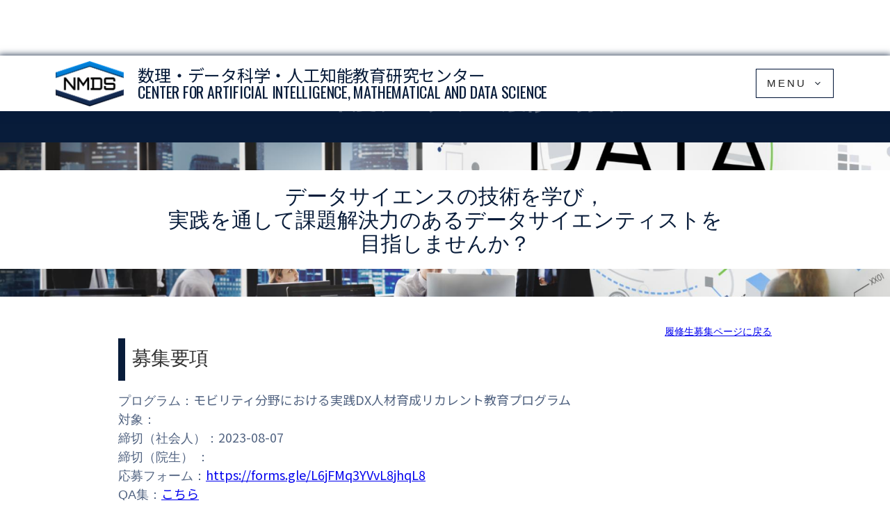

--- FILE ---
content_type: text/html
request_url: https://www.mds.nagoya-u.ac.jp/recruitment/20230807
body_size: 4572
content:
<!DOCTYPE html><!-- This site was created in Webflow. https://webflow.com --><!-- Last Published: Thu Jan 15 2026 03:07:53 GMT+0000 (Coordinated Universal Time) --><html data-wf-domain="www.mds.nagoya-u.ac.jp" data-wf-page="620290c2b1f5da47a6798fb6" data-wf-site="61e63a5550475774db80e8aa" data-wf-collection="620290c2b1f5da0964798fb4" data-wf-item-slug="20230807"><head><meta charset="utf-8"/><title>Nagoya University MDS center</title><meta content="width=device-width, initial-scale=1" name="viewport"/><meta content="Webflow" name="generator"/><link href="https://cdn.prod.website-files.com/61e63a5550475774db80e8aa/css/nmds11.webflow.shared.022b2fea4.min.css" rel="stylesheet" type="text/css" integrity="sha384-Aisv6kBikiMPOxVatO+g0IgTIT7Tt+WhZm7m69C3TPCxl97FqaA5OZfdYCw5Kkco" crossorigin="anonymous"/><link href="https://fonts.googleapis.com" rel="preconnect"/><link href="https://fonts.gstatic.com" rel="preconnect" crossorigin="anonymous"/><script src="https://ajax.googleapis.com/ajax/libs/webfont/1.6.26/webfont.js" type="text/javascript"></script><script type="text/javascript">WebFont.load({  google: {    families: ["Lato:100,100italic,300,300italic,400,400italic,700,700italic,900,900italic","Bitter:400,700,400italic","Droid Serif:400,400italic,700,700italic","Oswald:200,300,400,500,600,700","Open Sans:300,300italic,400,400italic,600,600italic,700,700italic,800,800italic","Inter:300,regular,500,600,700,800","Poppins:200,200italic,300,300italic,regular,italic,500,500italic,600,700,800,900","Noto Sans JP:regular"]  }});</script><script type="text/javascript">!function(o,c){var n=c.documentElement,t=" w-mod-";n.className+=t+"js",("ontouchstart"in o||o.DocumentTouch&&c instanceof DocumentTouch)&&(n.className+=t+"touch")}(window,document);</script><link href="https://cdn.prod.website-files.com/61e63a5550475774db80e8aa/6268b16e1d9fa61fe57d1d85_logo_w_margin_32.png" rel="shortcut icon" type="image/x-icon"/><link href="https://cdn.prod.website-files.com/61e63a5550475774db80e8aa/6268b172de6aeb80e8e658a2_logo_w_margin_256.png" rel="apple-touch-icon"/><script type="text/javascript">window.__WEBFLOW_CURRENCY_SETTINGS = {"currencyCode":"USD","symbol":"$","decimal":".","fractionDigits":2,"group":",","template":"{{wf {\"path\":\"symbol\",\"type\":\"PlainText\"} }} {{wf {\"path\":\"amount\",\"type\":\"CommercePrice\"} }} {{wf {\"path\":\"currencyCode\",\"type\":\"PlainText\"} }}","hideDecimalForWholeNumbers":false};</script></head><body><div data-collapse="all" data-animation="default" data-duration="600" data-doc-height="1" data-easing="ease" data-easing2="ease" role="banner" class="navbar_eng w-nav"><div class="top-nav-wrapper"><div id="w-node-_199fb1dc-b4ea-99c3-f373-804a90f62445-d3468612" class="navigation-content"><a href="/" data-w-id="69b0d3f6-d0cc-2db5-ee2d-841bd3468616" class="brand w-nav-brand"><div class="div-block-34"><img src="https://cdn.prod.website-files.com/61e63a5550475774db80e8aa/62174d6e3c7a432deb3bbc0a_NMDS%E3%83%AD%E3%82%B3%E3%82%99%E5%B0%8F%EF%BC%88HP%E5%8F%8A%E3%81%B2%E3%82%99%E8%B3%87%E6%96%99%E7%94%A8%EF%BC%89_%E4%BF%AE%E6%AD%A3%E7%89%88.png" loading="lazy" sizes="(max-width: 479px) 100vw, (max-width: 767px) 99vw, 100vw" srcset="https://cdn.prod.website-files.com/61e63a5550475774db80e8aa/62174d6e3c7a432deb3bbc0a_NMDS%E3%83%AD%E3%82%B3%E3%82%99%E5%B0%8F%EF%BC%88HP%E5%8F%8A%E3%81%B2%E3%82%99%E8%B3%87%E6%96%99%E7%94%A8%EF%BC%89_%E4%BF%AE%E6%AD%A3%E7%89%88-p-500.png 500w, https://cdn.prod.website-files.com/61e63a5550475774db80e8aa/62174d6e3c7a432deb3bbc0a_NMDS%E3%83%AD%E3%82%B3%E3%82%99%E5%B0%8F%EF%BC%88HP%E5%8F%8A%E3%81%B2%E3%82%99%E8%B3%87%E6%96%99%E7%94%A8%EF%BC%89_%E4%BF%AE%E6%AD%A3%E7%89%88-p-800.png 800w, https://cdn.prod.website-files.com/61e63a5550475774db80e8aa/62174d6e3c7a432deb3bbc0a_NMDS%E3%83%AD%E3%82%B3%E3%82%99%E5%B0%8F%EF%BC%88HP%E5%8F%8A%E3%81%B2%E3%82%99%E8%B3%87%E6%96%99%E7%94%A8%EF%BC%89_%E4%BF%AE%E6%AD%A3%E7%89%88-p-1080.png 1080w, https://cdn.prod.website-files.com/61e63a5550475774db80e8aa/62174d6e3c7a432deb3bbc0a_NMDS%E3%83%AD%E3%82%B3%E3%82%99%E5%B0%8F%EF%BC%88HP%E5%8F%8A%E3%81%B2%E3%82%99%E8%B3%87%E6%96%99%E7%94%A8%EF%BC%89_%E4%BF%AE%E6%AD%A3%E7%89%88-p-1600.png 1600w, https://cdn.prod.website-files.com/61e63a5550475774db80e8aa/62174d6e3c7a432deb3bbc0a_NMDS%E3%83%AD%E3%82%B3%E3%82%99%E5%B0%8F%EF%BC%88HP%E5%8F%8A%E3%81%B2%E3%82%99%E8%B3%87%E6%96%99%E7%94%A8%EF%BC%89_%E4%BF%AE%E6%AD%A3%E7%89%88-p-2000.png 2000w, https://cdn.prod.website-files.com/61e63a5550475774db80e8aa/62174d6e3c7a432deb3bbc0a_NMDS%E3%83%AD%E3%82%B3%E3%82%99%E5%B0%8F%EF%BC%88HP%E5%8F%8A%E3%81%B2%E3%82%99%E8%B3%87%E6%96%99%E7%94%A8%EF%BC%89_%E4%BF%AE%E6%AD%A3%E7%89%88-p-2600.png 2600w, https://cdn.prod.website-files.com/61e63a5550475774db80e8aa/62174d6e3c7a432deb3bbc0a_NMDS%E3%83%AD%E3%82%B3%E3%82%99%E5%B0%8F%EF%BC%88HP%E5%8F%8A%E3%81%B2%E3%82%99%E8%B3%87%E6%96%99%E7%94%A8%EF%BC%89_%E4%BF%AE%E6%AD%A3%E7%89%88-p-3200.png 3200w, https://cdn.prod.website-files.com/61e63a5550475774db80e8aa/62174d6e3c7a432deb3bbc0a_NMDS%E3%83%AD%E3%82%B3%E3%82%99%E5%B0%8F%EF%BC%88HP%E5%8F%8A%E3%81%B2%E3%82%99%E8%B3%87%E6%96%99%E7%94%A8%EF%BC%89_%E4%BF%AE%E6%AD%A3%E7%89%88.png 3672w" alt="" class="logo_img"/><h5 class="header_title_jp_short">名古屋大学 <br/>数理・データ科学・人工知能教育研究センター</h5><div class="div-block-83"><h5 class="header_title_jp_short_min">名古屋大学 <br/></h5><h5 class="header_title_jp_short_min">数理・データ科学・人工知能教育研究センター</h5></div></div><div class="div-block-2"><h5 class="header_title_jp">数理・データ科学・人工知能教育研究センター</h5><h5 class="header_title_jp_en">Center for Artificial Intelligence, Mathematical and Data Science</h5></div></a><div class="right-nav"><div data-hover="false" data-delay="400" data-w-id="dd3fbb12-d823-4682-a076-5c6078f8b930" class="nav-button w-dropdown"><div data-w-id="dd3fbb12-d823-4682-a076-5c6078f8b931" class="nav-button-toggle-jp w-dropdown-toggle"><img src="https://cdn.prod.website-files.com/61e63a5550475774db80e8aa/61e63a55504757804980e98b_menu.png" loading="lazy" alt="" class="dropdown-icon"/><div class="dropdown-text">MENU</div><div data-w-id="744d6981-6d52-f27f-bf87-aa52f63ac2d9" data-is-ix2-target="1" class="dropdown-lottie" data-animation-type="lottie" data-src="https://cdn.prod.website-files.com/61e63a5550475774db80e8aa/61e63a55504757529780e8e3_Villa-lottie.json" data-loop="0" data-direction="1" data-autoplay="0" data-renderer="svg" data-default-duration="2" data-duration="0" data-ix2-initial-state="50"></div></div><nav class="dropdown-list w-dropdown-list"><div class="dropdown-wrapper"><div id="w-node-_7694d946-2316-167d-af5b-7bb56fc2c740-d3468612" class="subtitle-intro-wrapper"><div class="text-block-97">数理・データ科学・人工知能教育研究センター</div><div id="w-node-b08ca74d-a8dc-65ae-2dbd-f97acae5f52b-d3468612" class="w-layout-layout quick-stack-12 wf-layout-layout"><div class="w-layout-cell"><a href="/event" class="button-3 w-button">イベント</a></div><div class="w-layout-cell"><a href="/qta" class="button-3 w-button">QTA</a></div><div class="w-layout-cell"><a href="https://www.facebook.com/Nagoya.Univ.info.nmds" target="_blank" class="button-3 w-button">fAcebook</a></div><div class="w-layout-cell"><a href="/newsletter" class="button-3 w-button">刊行物</a></div><div class="w-layout-cell"><a href="/hiring" class="button-3_small w-button">スタッフ<br/>募集</a></div><div class="w-layout-cell"><a href="/inquiry" class="button-3 w-button">問合せ</a></div></div><div class="text-block-97">数理・データ科学・AI教育</div><div id="w-node-_563c0dce-177a-fa11-710a-a6467d544f6a-d3468612" class="w-layout-layout quick-stack-12 wf-layout-layout"><div class="w-layout-cell"><a href="/mda-program" class="button-3_small w-button">名古屋大学MDA教育 </a></div><div class="w-layout-cell"><a href="/block-tokai" class="button-3_small w-button">東海<br/>ブロック</a></div><div class="w-layout-cell"><a href="https://www.tdtc-pf.org/" target="_blank" class="button-3_tiny w-button">東海デジタル人材育成プラットフォーム</a></div><div class="w-layout-cell"><a href="/mda-program/tokai-boost" class="button-3_small w-button">ToKAI<br/>BOOST</a></div><div class="w-layout-cell"></div><div class="w-layout-cell"></div></div><div class="text-block-97">DX人材育成プログラム</div><div id="w-node-_92451650-aad6-f117-8dc7-a86cca27eb9e-d3468612" class="w-layout-layout quick-stack-12 wf-layout-layout"><div class="w-layout-cell"><a href="/mda-dx-programs" class="button-3_small w-button">プログラム<!-- -->概要<br/></a></div><div class="w-layout-cell"><a href="/mda-dx-programs-practicum" class="button-3 w-button">課題募集</a></div><div class="w-layout-cell"><a href="/mda-dx-programs-customized" class="button-3_small w-button">カスタマイズコース</a></div><div class="w-layout-cell"><a href="/info-session" class="button-3 w-button">説明会</a></div><div class="w-layout-cell"><a href="/recruitment" class="button-3 w-button">履修生募集</a></div><div class="w-layout-cell"><a href="/faq" class="button-3 w-button">FAQ</a></div></div><div class="text-block-97">その他</div><div id="w-node-_8832c256-f243-fdec-30e9-49c918d6a4a5-d3468612" class="w-layout-layout quick-stack-12 wf-layout-layout"><div class="w-layout-cell"><a href="/dstools" class="button-3_small w-button">DSツール<br/>まとめ</a></div><div class="w-layout-cell"><a href="/guideline" class="button-3 w-button">R2P2</a></div><div class="w-layout-cell"></div></div></div></div></nav></div><a id="w-node-da0785e3-40f2-6c94-1c06-c877db964ea8-d3468612" href="/en/home" class="lang_button_en w-button">EN</a></div></div><div class="mobile-navigation-shade"></div><div id="w-node-_1d769f6e-84f7-207c-8b22-da9fb6a1b611-d3468612" data-w-id="1d769f6e-84f7-207c-8b22-da9fb6a1b611" class="navigation-shade"></div></div></div><div class="top-section"><div class="top-section-container w-container"><h1 class="page_title_en">2023年度プログラム履修生募集</h1></div></div><div class="concept_section"><div class="concept_message">データサイエンスの技術を学び，<br/>実践を通して課題解決力のあるデータサイエンティストを<br/>目指しませんか？</div></div><div class="white_section"><div class="container-28 w-container"><div><div class="text-block-105"><a href="/recruitment">履修生募集ページに戻る</a></div></div><h1 class="heading_title">募集要項</h1><div class="information_block"><div><div class="attribute_header">プログラム：</div><div class="text-block-87">モビリティ分野における‍実践DX人材育成リカレント教育プログラム</div></div><div><div class="attribute_header">対象：</div><div class="text-block-87 w-condition-invisible">社会人</div><div class="text-block-87"> </div><div class="text-block-87 w-condition-invisible">院生</div></div><div><div class="attribute_header">締切（社会人）：</div><div class="text-block-87">2023-08-07</div></div><div class="w-condition-invisible"><div class="attribute_header">締切（院生） ：</div><div class="text-block-87">2023-08-07</div></div><div><div class="attribute_header">締切（院生） ：</div><div class="text-block-87 w-dyn-bind-empty"></div></div><div><div class="attribute_header">応募フォーム：</div><a href="https://forms.gle/L6jFMq3YVvL8jhqL8">https://forms.gle/L6jFMq3YVvL8jhqL8</a></div><div class="w-condition-invisible"><div class="attribute_header">応募フォーム（院生）：</div><a href="#" class="w-dyn-bind-empty"></a></div><div><div class="attribute_header">QA集：</div><a href="/faq">こちら</a></div></div><div class="w-row"><div class="w-col w-col-6"><div class="div-block-82"><h1 class="heading_subtitle">社会人向け</h1><div class="pdf-embed w-embed w-iframe"><style>
.iframe-holder_pdf {
width: 100%;
height: 100%;
overflow: hidden;
padding-top: 100%;
position: relative;
}

.iframe-holder_pdf iframe {
  width: 100%;
  height: 100%;
  left: 0;
   position: absolute;
   top: 0;
}
</style>

<div class='iframe-holder_pdf'>
<iframe src="https://drive.google.com/file/d/1XMw8XSXIch1HYDy8eNGkohudPOrvVcbb/preview" allow="autoplay"></iframe>
</div></div></div></div><div class="w-col w-col-6"><div class="div-block-82"><h1 class="heading_subtitle">大学院生向け</h1><div class="pdf-embed w-embed w-iframe"><style>
.iframe-holder_pdf {
width: 100%;
height: 100%;
overflow: hidden;
padding-top: 100%;
position: relative;
}

.iframe-holder_pdf iframe {
  width: 100%;
  height: 100%;
  left: 0;
   position: absolute;
   top: 0;
}
</style>

<div class='iframe-holder_pdf'>
<iframe src="https://drive.google.com/file/d/109nI_j0ec1fHggudnUkWl4D_0N9OF-K4/preview" allow="autoplay"></iframe>
</div></div></div></div></div></div></div><div class="colored_section"><div class="container-28 w-container"><h1 class="heading_title">説明会</h1><div class="w-row"><div class="w-col w-col-6"><h1 class="subheader_title">動画</h1><div class="div-block-82"><div class="w-condition-invisible w-dyn-bind-empty w-video w-embed"></div><div class="coming_soon">Coming soon</div></div></div><div class="w-col w-col-6"><h1 class="subheader_title">スライド</h1><div><div class="html-embed-3 w-condition-invisible w-embed w-iframe"><div class='iframe-holder'>
<iframe src="" width="100%" height="260px" allow="autoplay"></iframe>
</div></div><div class="coming_soon">Coming soon</div></div></div></div></div></div><div class="footer-2"><div class="div-block-16"><div class="text-block-11">Copyright © 2019- NAGOYA UNIVERSITY.  <br/>All rights reserved.</div></div></div><script src="https://d3e54v103j8qbb.cloudfront.net/js/jquery-3.5.1.min.dc5e7f18c8.js?site=61e63a5550475774db80e8aa" type="text/javascript" integrity="sha256-9/aliU8dGd2tb6OSsuzixeV4y/faTqgFtohetphbbj0=" crossorigin="anonymous"></script><script src="https://cdn.prod.website-files.com/61e63a5550475774db80e8aa/js/webflow.schunk.e0c428ff9737f919.js" type="text/javascript" integrity="sha384-ar82P9eriV3WGOD8Lkag3kPxxkFE9GSaSPalaC0MRlR/5aACGoFQNfyqt0dNuYvt" crossorigin="anonymous"></script><script src="https://cdn.prod.website-files.com/61e63a5550475774db80e8aa/js/webflow.schunk.d4f1af5c8140cc32.js" type="text/javascript" integrity="sha384-Qs0nBYVcvEjMXUiQhJpcyoT05HDIQEsLsvlCZCu+IeB/o+AnDzI2PA8miPb8MGQq" crossorigin="anonymous"></script><script src="https://cdn.prod.website-files.com/61e63a5550475774db80e8aa/js/webflow.a525effb.ff6c54ed9750f77a.js" type="text/javascript" integrity="sha384-vHComTNyabOsv9VV1L7XQ6lqOvmWBroJ8aaBFjWSHdleqZAASpoFrmHun39icVFs" crossorigin="anonymous"></script></body></html>

--- FILE ---
content_type: text/css
request_url: https://cdn.prod.website-files.com/61e63a5550475774db80e8aa/css/nmds11.webflow.shared.022b2fea4.min.css
body_size: 45027
content:
html{-webkit-text-size-adjust:100%;-ms-text-size-adjust:100%;font-family:sans-serif}body{margin:0}article,aside,details,figcaption,figure,footer,header,hgroup,main,menu,nav,section,summary{display:block}audio,canvas,progress,video{vertical-align:baseline;display:inline-block}audio:not([controls]){height:0;display:none}[hidden],template{display:none}a{background-color:#0000}a:active,a:hover{outline:0}abbr[title]{border-bottom:1px dotted}b,strong{font-weight:700}dfn{font-style:italic}h1{margin:.67em 0;font-size:2em}mark{color:#000;background:#ff0}small{font-size:80%}sub,sup{vertical-align:baseline;font-size:75%;line-height:0;position:relative}sup{top:-.5em}sub{bottom:-.25em}img{border:0}svg:not(:root){overflow:hidden}hr{box-sizing:content-box;height:0}pre{overflow:auto}code,kbd,pre,samp{font-family:monospace;font-size:1em}button,input,optgroup,select,textarea{color:inherit;font:inherit;margin:0}button{overflow:visible}button,select{text-transform:none}button,html input[type=button],input[type=reset]{-webkit-appearance:button;cursor:pointer}button[disabled],html input[disabled]{cursor:default}button::-moz-focus-inner,input::-moz-focus-inner{border:0;padding:0}input{line-height:normal}input[type=checkbox],input[type=radio]{box-sizing:border-box;padding:0}input[type=number]::-webkit-inner-spin-button,input[type=number]::-webkit-outer-spin-button{height:auto}input[type=search]{-webkit-appearance:none}input[type=search]::-webkit-search-cancel-button,input[type=search]::-webkit-search-decoration{-webkit-appearance:none}legend{border:0;padding:0}textarea{overflow:auto}optgroup{font-weight:700}table{border-collapse:collapse;border-spacing:0}td,th{padding:0}@font-face{font-family:webflow-icons;src:url([data-uri])format("truetype");font-weight:400;font-style:normal}[class^=w-icon-],[class*=\ w-icon-]{speak:none;font-variant:normal;text-transform:none;-webkit-font-smoothing:antialiased;-moz-osx-font-smoothing:grayscale;font-style:normal;font-weight:400;line-height:1;font-family:webflow-icons!important}.w-icon-slider-right:before{content:""}.w-icon-slider-left:before{content:""}.w-icon-nav-menu:before{content:""}.w-icon-arrow-down:before,.w-icon-dropdown-toggle:before{content:""}.w-icon-file-upload-remove:before{content:""}.w-icon-file-upload-icon:before{content:""}*{box-sizing:border-box}html{height:100%}body{color:#333;background-color:#fff;min-height:100%;margin:0;font-family:Arial,sans-serif;font-size:14px;line-height:20px}img{vertical-align:middle;max-width:100%;display:inline-block}html.w-mod-touch *{background-attachment:scroll!important}.w-block{display:block}.w-inline-block{max-width:100%;display:inline-block}.w-clearfix:before,.w-clearfix:after{content:" ";grid-area:1/1/2/2;display:table}.w-clearfix:after{clear:both}.w-hidden{display:none}.w-button{color:#fff;line-height:inherit;cursor:pointer;background-color:#3898ec;border:0;border-radius:0;padding:9px 15px;text-decoration:none;display:inline-block}input.w-button{-webkit-appearance:button}html[data-w-dynpage] [data-w-cloak]{color:#0000!important}.w-code-block{margin:unset}pre.w-code-block code{all:inherit}.w-optimization{display:contents}.w-webflow-badge,.w-webflow-badge>img{box-sizing:unset;width:unset;height:unset;max-height:unset;max-width:unset;min-height:unset;min-width:unset;margin:unset;padding:unset;float:unset;clear:unset;border:unset;border-radius:unset;background:unset;background-image:unset;background-position:unset;background-size:unset;background-repeat:unset;background-origin:unset;background-clip:unset;background-attachment:unset;background-color:unset;box-shadow:unset;transform:unset;direction:unset;font-family:unset;font-weight:unset;color:unset;font-size:unset;line-height:unset;font-style:unset;font-variant:unset;text-align:unset;letter-spacing:unset;-webkit-text-decoration:unset;text-decoration:unset;text-indent:unset;text-transform:unset;list-style-type:unset;text-shadow:unset;vertical-align:unset;cursor:unset;white-space:unset;word-break:unset;word-spacing:unset;word-wrap:unset;transition:unset}.w-webflow-badge{white-space:nowrap;cursor:pointer;box-shadow:0 0 0 1px #0000001a,0 1px 3px #0000001a;visibility:visible!important;opacity:1!important;z-index:2147483647!important;color:#aaadb0!important;overflow:unset!important;background-color:#fff!important;border-radius:3px!important;width:auto!important;height:auto!important;margin:0!important;padding:6px!important;font-size:12px!important;line-height:14px!important;text-decoration:none!important;display:inline-block!important;position:fixed!important;inset:auto 12px 12px auto!important;transform:none!important}.w-webflow-badge>img{position:unset;visibility:unset!important;opacity:1!important;vertical-align:middle!important;display:inline-block!important}h1,h2,h3,h4,h5,h6{margin-bottom:10px;font-weight:700}h1{margin-top:20px;font-size:38px;line-height:44px}h2{margin-top:20px;font-size:32px;line-height:36px}h3{margin-top:20px;font-size:24px;line-height:30px}h4{margin-top:10px;font-size:18px;line-height:24px}h5{margin-top:10px;font-size:14px;line-height:20px}h6{margin-top:10px;font-size:12px;line-height:18px}p{margin-top:0;margin-bottom:10px}blockquote{border-left:5px solid #e2e2e2;margin:0 0 10px;padding:10px 20px;font-size:18px;line-height:22px}figure{margin:0 0 10px}figcaption{text-align:center;margin-top:5px}ul,ol{margin-top:0;margin-bottom:10px;padding-left:40px}.w-list-unstyled{padding-left:0;list-style:none}.w-embed:before,.w-embed:after{content:" ";grid-area:1/1/2/2;display:table}.w-embed:after{clear:both}.w-video{width:100%;padding:0;position:relative}.w-video iframe,.w-video object,.w-video embed{border:none;width:100%;height:100%;position:absolute;top:0;left:0}fieldset{border:0;margin:0;padding:0}button,[type=button],[type=reset]{cursor:pointer;-webkit-appearance:button;border:0}.w-form{margin:0 0 15px}.w-form-done{text-align:center;background-color:#ddd;padding:20px;display:none}.w-form-fail{background-color:#ffdede;margin-top:10px;padding:10px;display:none}label{margin-bottom:5px;font-weight:700;display:block}.w-input,.w-select{color:#333;vertical-align:middle;background-color:#fff;border:1px solid #ccc;width:100%;height:38px;margin-bottom:10px;padding:8px 12px;font-size:14px;line-height:1.42857;display:block}.w-input::placeholder,.w-select::placeholder{color:#999}.w-input:focus,.w-select:focus{border-color:#3898ec;outline:0}.w-input[disabled],.w-select[disabled],.w-input[readonly],.w-select[readonly],fieldset[disabled] .w-input,fieldset[disabled] .w-select{cursor:not-allowed}.w-input[disabled]:not(.w-input-disabled),.w-select[disabled]:not(.w-input-disabled),.w-input[readonly],.w-select[readonly],fieldset[disabled]:not(.w-input-disabled) .w-input,fieldset[disabled]:not(.w-input-disabled) .w-select{background-color:#eee}textarea.w-input,textarea.w-select{height:auto}.w-select{background-color:#f3f3f3}.w-select[multiple]{height:auto}.w-form-label{cursor:pointer;margin-bottom:0;font-weight:400;display:inline-block}.w-radio{margin-bottom:5px;padding-left:20px;display:block}.w-radio:before,.w-radio:after{content:" ";grid-area:1/1/2/2;display:table}.w-radio:after{clear:both}.w-radio-input{float:left;margin:3px 0 0 -20px;line-height:normal}.w-file-upload{margin-bottom:10px;display:block}.w-file-upload-input{opacity:0;z-index:-100;width:.1px;height:.1px;position:absolute;overflow:hidden}.w-file-upload-default,.w-file-upload-uploading,.w-file-upload-success{color:#333;display:inline-block}.w-file-upload-error{margin-top:10px;display:block}.w-file-upload-default.w-hidden,.w-file-upload-uploading.w-hidden,.w-file-upload-error.w-hidden,.w-file-upload-success.w-hidden{display:none}.w-file-upload-uploading-btn{cursor:pointer;background-color:#fafafa;border:1px solid #ccc;margin:0;padding:8px 12px;font-size:14px;font-weight:400;display:flex}.w-file-upload-file{background-color:#fafafa;border:1px solid #ccc;flex-grow:1;justify-content:space-between;margin:0;padding:8px 9px 8px 11px;display:flex}.w-file-upload-file-name{font-size:14px;font-weight:400;display:block}.w-file-remove-link{cursor:pointer;width:auto;height:auto;margin-top:3px;margin-left:10px;padding:3px;display:block}.w-icon-file-upload-remove{margin:auto;font-size:10px}.w-file-upload-error-msg{color:#ea384c;padding:2px 0;display:inline-block}.w-file-upload-info{padding:0 12px;line-height:38px;display:inline-block}.w-file-upload-label{cursor:pointer;background-color:#fafafa;border:1px solid #ccc;margin:0;padding:8px 12px;font-size:14px;font-weight:400;display:inline-block}.w-icon-file-upload-icon,.w-icon-file-upload-uploading{width:20px;margin-right:8px;display:inline-block}.w-icon-file-upload-uploading{height:20px}.w-container{max-width:940px;margin-left:auto;margin-right:auto}.w-container:before,.w-container:after{content:" ";grid-area:1/1/2/2;display:table}.w-container:after{clear:both}.w-container .w-row{margin-left:-10px;margin-right:-10px}.w-row:before,.w-row:after{content:" ";grid-area:1/1/2/2;display:table}.w-row:after{clear:both}.w-row .w-row{margin-left:0;margin-right:0}.w-col{float:left;width:100%;min-height:1px;padding-left:10px;padding-right:10px;position:relative}.w-col .w-col{padding-left:0;padding-right:0}.w-col-1{width:8.33333%}.w-col-2{width:16.6667%}.w-col-3{width:25%}.w-col-4{width:33.3333%}.w-col-5{width:41.6667%}.w-col-6{width:50%}.w-col-7{width:58.3333%}.w-col-8{width:66.6667%}.w-col-9{width:75%}.w-col-10{width:83.3333%}.w-col-11{width:91.6667%}.w-col-12{width:100%}.w-hidden-main{display:none!important}@media screen and (max-width:991px){.w-container{max-width:728px}.w-hidden-main{display:inherit!important}.w-hidden-medium{display:none!important}.w-col-medium-1{width:8.33333%}.w-col-medium-2{width:16.6667%}.w-col-medium-3{width:25%}.w-col-medium-4{width:33.3333%}.w-col-medium-5{width:41.6667%}.w-col-medium-6{width:50%}.w-col-medium-7{width:58.3333%}.w-col-medium-8{width:66.6667%}.w-col-medium-9{width:75%}.w-col-medium-10{width:83.3333%}.w-col-medium-11{width:91.6667%}.w-col-medium-12{width:100%}.w-col-stack{width:100%;left:auto;right:auto}}@media screen and (max-width:767px){.w-hidden-main,.w-hidden-medium{display:inherit!important}.w-hidden-small{display:none!important}.w-row,.w-container .w-row{margin-left:0;margin-right:0}.w-col{width:100%;left:auto;right:auto}.w-col-small-1{width:8.33333%}.w-col-small-2{width:16.6667%}.w-col-small-3{width:25%}.w-col-small-4{width:33.3333%}.w-col-small-5{width:41.6667%}.w-col-small-6{width:50%}.w-col-small-7{width:58.3333%}.w-col-small-8{width:66.6667%}.w-col-small-9{width:75%}.w-col-small-10{width:83.3333%}.w-col-small-11{width:91.6667%}.w-col-small-12{width:100%}}@media screen and (max-width:479px){.w-container{max-width:none}.w-hidden-main,.w-hidden-medium,.w-hidden-small{display:inherit!important}.w-hidden-tiny{display:none!important}.w-col{width:100%}.w-col-tiny-1{width:8.33333%}.w-col-tiny-2{width:16.6667%}.w-col-tiny-3{width:25%}.w-col-tiny-4{width:33.3333%}.w-col-tiny-5{width:41.6667%}.w-col-tiny-6{width:50%}.w-col-tiny-7{width:58.3333%}.w-col-tiny-8{width:66.6667%}.w-col-tiny-9{width:75%}.w-col-tiny-10{width:83.3333%}.w-col-tiny-11{width:91.6667%}.w-col-tiny-12{width:100%}}.w-widget{position:relative}.w-widget-map{width:100%;height:400px}.w-widget-map label{width:auto;display:inline}.w-widget-map img{max-width:inherit}.w-widget-map .gm-style-iw{text-align:center}.w-widget-map .gm-style-iw>button{display:none!important}.w-widget-twitter{overflow:hidden}.w-widget-twitter-count-shim{vertical-align:top;text-align:center;background:#fff;border:1px solid #758696;border-radius:3px;width:28px;height:20px;display:inline-block;position:relative}.w-widget-twitter-count-shim *{pointer-events:none;-webkit-user-select:none;user-select:none}.w-widget-twitter-count-shim .w-widget-twitter-count-inner{text-align:center;color:#999;font-family:serif;font-size:15px;line-height:12px;position:relative}.w-widget-twitter-count-shim .w-widget-twitter-count-clear{display:block;position:relative}.w-widget-twitter-count-shim.w--large{width:36px;height:28px}.w-widget-twitter-count-shim.w--large .w-widget-twitter-count-inner{font-size:18px;line-height:18px}.w-widget-twitter-count-shim:not(.w--vertical){margin-left:5px;margin-right:8px}.w-widget-twitter-count-shim:not(.w--vertical).w--large{margin-left:6px}.w-widget-twitter-count-shim:not(.w--vertical):before,.w-widget-twitter-count-shim:not(.w--vertical):after{content:" ";pointer-events:none;border:solid #0000;width:0;height:0;position:absolute;top:50%;left:0}.w-widget-twitter-count-shim:not(.w--vertical):before{border-width:4px;border-color:#75869600 #5d6c7b #75869600 #75869600;margin-top:-4px;margin-left:-9px}.w-widget-twitter-count-shim:not(.w--vertical).w--large:before{border-width:5px;margin-top:-5px;margin-left:-10px}.w-widget-twitter-count-shim:not(.w--vertical):after{border-width:4px;border-color:#fff0 #fff #fff0 #fff0;margin-top:-4px;margin-left:-8px}.w-widget-twitter-count-shim:not(.w--vertical).w--large:after{border-width:5px;margin-top:-5px;margin-left:-9px}.w-widget-twitter-count-shim.w--vertical{width:61px;height:33px;margin-bottom:8px}.w-widget-twitter-count-shim.w--vertical:before,.w-widget-twitter-count-shim.w--vertical:after{content:" ";pointer-events:none;border:solid #0000;width:0;height:0;position:absolute;top:100%;left:50%}.w-widget-twitter-count-shim.w--vertical:before{border-width:5px;border-color:#5d6c7b #75869600 #75869600;margin-left:-5px}.w-widget-twitter-count-shim.w--vertical:after{border-width:4px;border-color:#fff #fff0 #fff0;margin-left:-4px}.w-widget-twitter-count-shim.w--vertical .w-widget-twitter-count-inner{font-size:18px;line-height:22px}.w-widget-twitter-count-shim.w--vertical.w--large{width:76px}.w-background-video{color:#fff;height:500px;position:relative;overflow:hidden}.w-background-video>video{object-fit:cover;z-index:-100;background-position:50%;background-size:cover;width:100%;height:100%;margin:auto;position:absolute;inset:-100%}.w-background-video>video::-webkit-media-controls-start-playback-button{-webkit-appearance:none;display:none!important}.w-background-video--control{background-color:#0000;padding:0;position:absolute;bottom:1em;right:1em}.w-background-video--control>[hidden]{display:none!important}.w-slider{text-align:center;clear:both;-webkit-tap-highlight-color:#0000;tap-highlight-color:#0000;background:#ddd;height:300px;position:relative}.w-slider-mask{z-index:1;white-space:nowrap;height:100%;display:block;position:relative;left:0;right:0;overflow:hidden}.w-slide{vertical-align:top;white-space:normal;text-align:left;width:100%;height:100%;display:inline-block;position:relative}.w-slider-nav{z-index:2;text-align:center;-webkit-tap-highlight-color:#0000;tap-highlight-color:#0000;height:40px;margin:auto;padding-top:10px;position:absolute;inset:auto 0 0}.w-slider-nav.w-round>div{border-radius:100%}.w-slider-nav.w-num>div{font-size:inherit;line-height:inherit;width:auto;height:auto;padding:.2em .5em}.w-slider-nav.w-shadow>div{box-shadow:0 0 3px #3336}.w-slider-nav-invert{color:#fff}.w-slider-nav-invert>div{background-color:#2226}.w-slider-nav-invert>div.w-active{background-color:#222}.w-slider-dot{cursor:pointer;background-color:#fff6;width:1em;height:1em;margin:0 3px .5em;transition:background-color .1s,color .1s;display:inline-block;position:relative}.w-slider-dot.w-active{background-color:#fff}.w-slider-dot:focus{outline:none;box-shadow:0 0 0 2px #fff}.w-slider-dot:focus.w-active{box-shadow:none}.w-slider-arrow-left,.w-slider-arrow-right{cursor:pointer;color:#fff;-webkit-tap-highlight-color:#0000;tap-highlight-color:#0000;-webkit-user-select:none;user-select:none;width:80px;margin:auto;font-size:40px;position:absolute;inset:0;overflow:hidden}.w-slider-arrow-left [class^=w-icon-],.w-slider-arrow-right [class^=w-icon-],.w-slider-arrow-left [class*=\ w-icon-],.w-slider-arrow-right [class*=\ w-icon-]{position:absolute}.w-slider-arrow-left:focus,.w-slider-arrow-right:focus{outline:0}.w-slider-arrow-left{z-index:3;right:auto}.w-slider-arrow-right{z-index:4;left:auto}.w-icon-slider-left,.w-icon-slider-right{width:1em;height:1em;margin:auto;inset:0}.w-slider-aria-label{clip:rect(0 0 0 0);border:0;width:1px;height:1px;margin:-1px;padding:0;position:absolute;overflow:hidden}.w-slider-force-show{display:block!important}.w-dropdown{text-align:left;z-index:900;margin-left:auto;margin-right:auto;display:inline-block;position:relative}.w-dropdown-btn,.w-dropdown-toggle,.w-dropdown-link{vertical-align:top;color:#222;text-align:left;white-space:nowrap;margin-left:auto;margin-right:auto;padding:20px;text-decoration:none;position:relative}.w-dropdown-toggle{-webkit-user-select:none;user-select:none;cursor:pointer;padding-right:40px;display:inline-block}.w-dropdown-toggle:focus{outline:0}.w-icon-dropdown-toggle{width:1em;height:1em;margin:auto 20px auto auto;position:absolute;top:0;bottom:0;right:0}.w-dropdown-list{background:#ddd;min-width:100%;display:none;position:absolute}.w-dropdown-list.w--open{display:block}.w-dropdown-link{color:#222;padding:10px 20px;display:block}.w-dropdown-link.w--current{color:#0082f3}.w-dropdown-link:focus{outline:0}@media screen and (max-width:767px){.w-nav-brand{padding-left:10px}}.w-lightbox-backdrop{cursor:auto;letter-spacing:normal;text-indent:0;text-shadow:none;text-transform:none;visibility:visible;white-space:normal;word-break:normal;word-spacing:normal;word-wrap:normal;color:#fff;text-align:center;z-index:2000;opacity:0;-webkit-user-select:none;-moz-user-select:none;-webkit-tap-highlight-color:transparent;background:#000000e6;outline:0;font-family:Helvetica Neue,Helvetica,Ubuntu,Segoe UI,Verdana,sans-serif;font-size:17px;font-style:normal;font-weight:300;line-height:1.2;list-style:disc;position:fixed;inset:0;-webkit-transform:translate(0)}.w-lightbox-backdrop,.w-lightbox-container{-webkit-overflow-scrolling:touch;height:100%;overflow:auto}.w-lightbox-content{height:100vh;position:relative;overflow:hidden}.w-lightbox-view{opacity:0;width:100vw;height:100vh;position:absolute}.w-lightbox-view:before{content:"";height:100vh}.w-lightbox-group,.w-lightbox-group .w-lightbox-view,.w-lightbox-group .w-lightbox-view:before{height:86vh}.w-lightbox-frame,.w-lightbox-view:before{vertical-align:middle;display:inline-block}.w-lightbox-figure{margin:0;position:relative}.w-lightbox-group .w-lightbox-figure{cursor:pointer}.w-lightbox-img{width:auto;max-width:none;height:auto}.w-lightbox-image{float:none;max-width:100vw;max-height:100vh;display:block}.w-lightbox-group .w-lightbox-image{max-height:86vh}.w-lightbox-caption{text-align:left;text-overflow:ellipsis;white-space:nowrap;background:#0006;padding:.5em 1em;position:absolute;bottom:0;left:0;right:0;overflow:hidden}.w-lightbox-embed{width:100%;height:100%;position:absolute;inset:0}.w-lightbox-control{cursor:pointer;background-position:50%;background-repeat:no-repeat;background-size:24px;width:4em;transition:all .3s;position:absolute;top:0}.w-lightbox-left{background-image:url([data-uri]);display:none;bottom:0;left:0}.w-lightbox-right{background-image:url([data-uri]);display:none;bottom:0;right:0}.w-lightbox-close{background-image:url([data-uri]);background-size:18px;height:2.6em;right:0}.w-lightbox-strip{white-space:nowrap;padding:0 1vh;line-height:0;position:absolute;bottom:0;left:0;right:0;overflow:auto hidden}.w-lightbox-item{box-sizing:content-box;cursor:pointer;width:10vh;padding:2vh 1vh;display:inline-block;-webkit-transform:translate(0,0)}.w-lightbox-active{opacity:.3}.w-lightbox-thumbnail{background:#222;height:10vh;position:relative;overflow:hidden}.w-lightbox-thumbnail-image{position:absolute;top:0;left:0}.w-lightbox-thumbnail .w-lightbox-tall{width:100%;top:50%;transform:translateY(-50%)}.w-lightbox-thumbnail .w-lightbox-wide{height:100%;left:50%;transform:translate(-50%)}.w-lightbox-spinner{box-sizing:border-box;border:5px solid #0006;border-radius:50%;width:40px;height:40px;margin-top:-20px;margin-left:-20px;animation:.8s linear infinite spin;position:absolute;top:50%;left:50%}.w-lightbox-spinner:after{content:"";border:3px solid #0000;border-bottom-color:#fff;border-radius:50%;position:absolute;inset:-4px}.w-lightbox-hide{display:none}.w-lightbox-noscroll{overflow:hidden}@media (min-width:768px){.w-lightbox-content{height:96vh;margin-top:2vh}.w-lightbox-view,.w-lightbox-view:before{height:96vh}.w-lightbox-group,.w-lightbox-group .w-lightbox-view,.w-lightbox-group .w-lightbox-view:before{height:84vh}.w-lightbox-image{max-width:96vw;max-height:96vh}.w-lightbox-group .w-lightbox-image{max-width:82.3vw;max-height:84vh}.w-lightbox-left,.w-lightbox-right{opacity:.5;display:block}.w-lightbox-close{opacity:.8}.w-lightbox-control:hover{opacity:1}}.w-lightbox-inactive,.w-lightbox-inactive:hover{opacity:0}.w-richtext:before,.w-richtext:after{content:" ";grid-area:1/1/2/2;display:table}.w-richtext:after{clear:both}.w-richtext[contenteditable=true]:before,.w-richtext[contenteditable=true]:after{white-space:initial}.w-richtext ol,.w-richtext ul{overflow:hidden}.w-richtext .w-richtext-figure-selected.w-richtext-figure-type-video div:after,.w-richtext .w-richtext-figure-selected[data-rt-type=video] div:after,.w-richtext .w-richtext-figure-selected.w-richtext-figure-type-image div,.w-richtext .w-richtext-figure-selected[data-rt-type=image] div{outline:2px solid #2895f7}.w-richtext figure.w-richtext-figure-type-video>div:after,.w-richtext figure[data-rt-type=video]>div:after{content:"";display:none;position:absolute;inset:0}.w-richtext figure{max-width:60%;position:relative}.w-richtext figure>div:before{cursor:default!important}.w-richtext figure img{width:100%}.w-richtext figure figcaption.w-richtext-figcaption-placeholder{opacity:.6}.w-richtext figure div{color:#0000;font-size:0}.w-richtext figure.w-richtext-figure-type-image,.w-richtext figure[data-rt-type=image]{display:table}.w-richtext figure.w-richtext-figure-type-image>div,.w-richtext figure[data-rt-type=image]>div{display:inline-block}.w-richtext figure.w-richtext-figure-type-image>figcaption,.w-richtext figure[data-rt-type=image]>figcaption{caption-side:bottom;display:table-caption}.w-richtext figure.w-richtext-figure-type-video,.w-richtext figure[data-rt-type=video]{width:60%;height:0}.w-richtext figure.w-richtext-figure-type-video iframe,.w-richtext figure[data-rt-type=video] iframe{width:100%;height:100%;position:absolute;top:0;left:0}.w-richtext figure.w-richtext-figure-type-video>div,.w-richtext figure[data-rt-type=video]>div{width:100%}.w-richtext figure.w-richtext-align-center{clear:both;margin-left:auto;margin-right:auto}.w-richtext figure.w-richtext-align-center.w-richtext-figure-type-image>div,.w-richtext figure.w-richtext-align-center[data-rt-type=image]>div{max-width:100%}.w-richtext figure.w-richtext-align-normal{clear:both}.w-richtext figure.w-richtext-align-fullwidth{text-align:center;clear:both;width:100%;max-width:100%;margin-left:auto;margin-right:auto;display:block}.w-richtext figure.w-richtext-align-fullwidth>div{padding-bottom:inherit;display:inline-block}.w-richtext figure.w-richtext-align-fullwidth>figcaption{display:block}.w-richtext figure.w-richtext-align-floatleft{float:left;clear:none;margin-right:15px}.w-richtext figure.w-richtext-align-floatright{float:right;clear:none;margin-left:15px}.w-nav{z-index:1000;background:#ddd;position:relative}.w-nav:before,.w-nav:after{content:" ";grid-area:1/1/2/2;display:table}.w-nav:after{clear:both}.w-nav-brand{float:left;color:#333;text-decoration:none;position:relative}.w-nav-link{vertical-align:top;color:#222;text-align:left;margin-left:auto;margin-right:auto;padding:20px;text-decoration:none;display:inline-block;position:relative}.w-nav-link.w--current{color:#0082f3}.w-nav-menu{float:right;position:relative}[data-nav-menu-open]{text-align:center;background:#c8c8c8;min-width:200px;position:absolute;top:100%;left:0;right:0;overflow:visible;display:block!important}.w--nav-link-open{display:block;position:relative}.w-nav-overlay{width:100%;display:none;position:absolute;top:100%;left:0;right:0;overflow:hidden}.w-nav-overlay [data-nav-menu-open]{top:0}.w-nav[data-animation=over-left] .w-nav-overlay{width:auto}.w-nav[data-animation=over-left] .w-nav-overlay,.w-nav[data-animation=over-left] [data-nav-menu-open]{z-index:1;top:0;right:auto}.w-nav[data-animation=over-right] .w-nav-overlay{width:auto}.w-nav[data-animation=over-right] .w-nav-overlay,.w-nav[data-animation=over-right] [data-nav-menu-open]{z-index:1;top:0;left:auto}.w-nav-button{float:right;cursor:pointer;-webkit-tap-highlight-color:#0000;tap-highlight-color:#0000;-webkit-user-select:none;user-select:none;padding:18px;font-size:24px;display:none;position:relative}.w-nav-button:focus{outline:0}.w-nav-button.w--open{color:#fff;background-color:#c8c8c8}.w-nav[data-collapse=all] .w-nav-menu{display:none}.w-nav[data-collapse=all] .w-nav-button,.w--nav-dropdown-open,.w--nav-dropdown-toggle-open{display:block}.w--nav-dropdown-list-open{position:static}@media screen and (max-width:991px){.w-nav[data-collapse=medium] .w-nav-menu{display:none}.w-nav[data-collapse=medium] .w-nav-button{display:block}}@media screen and (max-width:767px){.w-nav[data-collapse=small] .w-nav-menu{display:none}.w-nav[data-collapse=small] .w-nav-button{display:block}.w-nav-brand{padding-left:10px}}@media screen and (max-width:479px){.w-nav[data-collapse=tiny] .w-nav-menu{display:none}.w-nav[data-collapse=tiny] .w-nav-button{display:block}}.w-tabs{position:relative}.w-tabs:before,.w-tabs:after{content:" ";grid-area:1/1/2/2;display:table}.w-tabs:after{clear:both}.w-tab-menu{position:relative}.w-tab-link{vertical-align:top;text-align:left;cursor:pointer;color:#222;background-color:#ddd;padding:9px 30px;text-decoration:none;display:inline-block;position:relative}.w-tab-link.w--current{background-color:#c8c8c8}.w-tab-link:focus{outline:0}.w-tab-content{display:block;position:relative;overflow:hidden}.w-tab-pane{display:none;position:relative}.w--tab-active{display:block}@media screen and (max-width:479px){.w-tab-link{display:block}}.w-ix-emptyfix:after{content:""}@keyframes spin{0%{transform:rotate(0)}to{transform:rotate(360deg)}}.w-dyn-empty{background-color:#ddd;padding:10px}.w-dyn-hide,.w-dyn-bind-empty,.w-condition-invisible{display:none!important}.wf-layout-layout{display:grid}@font-face{font-family:Eudoxussans;src:url(https://cdn.prod.website-files.com/61e63a5550475774db80e8aa/61e63a55504757d33180e92e_EudoxusSans-Bold.woff)format("woff"),url(https://cdn.prod.website-files.com/61e63a5550475774db80e8aa/61e63a55504757a71380e952_EudoxusSans-Bold.ttf)format("truetype");font-weight:700;font-style:normal;font-display:swap}@font-face{font-family:Eudoxussans;src:url(https://cdn.prod.website-files.com/61e63a5550475774db80e8aa/61e63a555047571ad980e958_EudoxusSans-ExtraBold.woff)format("woff"),url(https://cdn.prod.website-files.com/61e63a5550475774db80e8aa/61e63a55504757326f80e93e_EudoxusSans-ExtraBold.ttf)format("truetype");font-weight:800;font-style:normal;font-display:swap}@font-face{font-family:Eudoxussans;src:url(https://cdn.prod.website-files.com/61e63a5550475774db80e8aa/61e63a555047576faa80e942_EudoxusSans-ExtraLight.woff)format("woff"),url(https://cdn.prod.website-files.com/61e63a5550475774db80e8aa/61e63a555047573ba480e938_EudoxusSans-ExtraLight.ttf)format("truetype");font-weight:200;font-style:normal;font-display:swap}@font-face{font-family:Eudoxussans;src:url(https://cdn.prod.website-files.com/61e63a5550475774db80e8aa/61e63a55504757578180e937_EudoxusSans-Light.woff)format("woff"),url(https://cdn.prod.website-files.com/61e63a5550475774db80e8aa/61e63a55504757579580e971_EudoxusSans-Light.ttf)format("truetype");font-weight:300;font-style:normal;font-display:swap}@font-face{font-family:Eudoxussans;src:url(https://cdn.prod.website-files.com/61e63a5550475774db80e8aa/61e63a5550475755b880e93a_EudoxusSans-Medium.woff)format("woff"),url(https://cdn.prod.website-files.com/61e63a5550475774db80e8aa/61e63a555047576fe780e94d_EudoxusSans-Medium.ttf)format("truetype");font-weight:500;font-style:normal;font-display:swap}@font-face{font-family:Eudoxussans;src:url(https://cdn.prod.website-files.com/61e63a5550475774db80e8aa/61e63a55504757d98780e930_EudoxusSans-Regular.woff)format("woff"),url(https://cdn.prod.website-files.com/61e63a5550475774db80e8aa/61e63a55504757245980e981_EudoxusSans-Regular.ttf)format("truetype");font-weight:400;font-style:normal;font-display:swap}@font-face{font-family:Plusjakartasans;src:url(https://cdn.prod.website-files.com/61e63a5550475774db80e8aa/61e63a55504757b26380e957_PlusJakartaSans-Bold.woff)format("woff"),url(https://cdn.prod.website-files.com/61e63a5550475774db80e8aa/61e63a55504757a3ff80e97c_PlusJakartaSans-Bold.ttf)format("truetype");font-weight:700;font-style:normal;font-display:swap}@font-face{font-family:Plusjakartasans;src:url(https://cdn.prod.website-files.com/61e63a5550475774db80e8aa/61e63a55504757842180e95f_PlusJakartaSans-ExtraLight.woff)format("woff"),url(https://cdn.prod.website-files.com/61e63a5550475774db80e8aa/61e63a55504757f1cf80e973_PlusJakartaSans-ExtraLight.ttf)format("truetype");font-weight:200;font-style:normal;font-display:swap}@font-face{font-family:Plusjakartasans;src:url(https://cdn.prod.website-files.com/61e63a5550475774db80e8aa/61e63a55504757159080e93c_PlusJakartaSans-ExtraLightItalic.woff)format("woff"),url(https://cdn.prod.website-files.com/61e63a5550475774db80e8aa/61e63a55504757c0d880e950_PlusJakartaSans-ExtraLightItalic.ttf)format("truetype");font-weight:200;font-style:italic;font-display:swap}@font-face{font-family:Plusjakartasans;src:url(https://cdn.prod.website-files.com/61e63a5550475774db80e8aa/61e63a5550475748cb80e945_PlusJakartaSans-Italic.woff)format("woff"),url(https://cdn.prod.website-files.com/61e63a5550475774db80e8aa/61e63a55504757bd6a80e95e_PlusJakartaSans-Italic.ttf)format("truetype");font-weight:400;font-style:italic;font-display:swap}@font-face{font-family:Plusjakartasans;src:url(https://cdn.prod.website-files.com/61e63a5550475774db80e8aa/61e63a55504757644980e954_PlusJakartaSans-Light.woff)format("woff"),url(https://cdn.prod.website-files.com/61e63a5550475774db80e8aa/61e63a55504757813480e978_PlusJakartaSans-Light.ttf)format("truetype");font-weight:300;font-style:normal;font-display:swap}@font-face{font-family:Plusjakartasans;src:url(https://cdn.prod.website-files.com/61e63a5550475774db80e8aa/61e63a555047574acc80e94e_PlusJakartaSans-LightItalic.woff)format("woff"),url(https://cdn.prod.website-files.com/61e63a5550475774db80e8aa/61e63a55504757f22a80e941_PlusJakartaSans-LightItalic.ttf)format("truetype");font-weight:300;font-style:italic;font-display:swap}@font-face{font-family:Plusjakartasans;src:url(https://cdn.prod.website-files.com/61e63a5550475774db80e8aa/61e63a55504757c48680e976_PlusJakartaSans-Medium.woff)format("woff"),url(https://cdn.prod.website-files.com/61e63a5550475774db80e8aa/61e63a55504757452c80e961_PlusJakartaSans-Medium.ttf)format("truetype");font-weight:500;font-style:normal;font-display:swap}@font-face{font-family:Plusjakartasans;src:url(https://cdn.prod.website-files.com/61e63a5550475774db80e8aa/61e63a555047576d3c80e94a_PlusJakartaSans-MediumItalic.woff)format("woff"),url(https://cdn.prod.website-files.com/61e63a5550475774db80e8aa/61e63a555047579f7a80e975_PlusJakartaSans-MediumItalic.ttf)format("truetype");font-weight:500;font-style:italic;font-display:swap}@font-face{font-family:Plusjakartasans;src:url(https://cdn.prod.website-files.com/61e63a5550475774db80e8aa/61e63a55504757483f80e984_PlusJakartaSans-ExtraBold.woff)format("woff"),url(https://cdn.prod.website-files.com/61e63a5550475774db80e8aa/61e63a5550475728b680e980_PlusJakartaSans-ExtraBold.ttf)format("truetype");font-weight:800;font-style:normal;font-display:swap}@font-face{font-family:Plusjakartasans;src:url(https://cdn.prod.website-files.com/61e63a5550475774db80e8aa/61e63a55504757f99880e988_PlusJakartaSans-Regular.woff)format("woff"),url(https://cdn.prod.website-files.com/61e63a5550475774db80e8aa/61e63a555047578b4f80e974_PlusJakartaSans-Regular.ttf)format("truetype");font-weight:400;font-style:normal;font-display:swap}@font-face{font-family:Plusjakartasans;src:url(https://cdn.prod.website-files.com/61e63a5550475774db80e8aa/61e63a55504757d4d880e97b_PlusJakartaSans-ExtraBoldItalic.ttf)format("truetype");font-weight:800;font-style:italic;font-display:swap}:root{--body-display:#516381;--indicator-outline:#c0c0d333;--grey-background:#f7f8fc;--black:#081c3a;--outline:#efeff7;--shaddow:#3540751a;--dark-outline:#e6e6f3;--ghost-white:#fff;--dodger-blue:#217dfc;--dark-blue:#e2effd;--black-2:#333;--lavender:#dbe6ff;--light-goldenrod-yellow:#fdffdb;--light-yellow:#feffec}.w-layout-hflex{flex-direction:row;align-items:flex-start;display:flex}.w-layout-grid{grid-row-gap:16px;grid-column-gap:16px;grid-template-rows:auto auto;grid-template-columns:1fr 1fr;grid-auto-columns:1fr;display:grid}.w-layout-layout{grid-row-gap:20px;grid-column-gap:20px;grid-auto-columns:1fr;justify-content:center;padding:20px}.w-layout-cell{flex-direction:column;justify-content:flex-start;align-items:flex-start;display:flex}.w-layout-blockcontainer{max-width:940px;margin-left:auto;margin-right:auto;display:block}.w-layout-vflex{flex-direction:column;align-items:flex-start;display:flex}@media screen and (max-width:991px){.w-layout-blockcontainer{max-width:728px}}@media screen and (max-width:767px){.w-layout-blockcontainer{max-width:none}}h1{letter-spacing:-.025em;margin-top:0;margin-bottom:0;font-family:Poppins,sans-serif;font-size:48px;font-weight:600;line-height:1.25em}h2{letter-spacing:-.03em;margin-top:0;margin-bottom:0;font-family:Poppins,sans-serif;font-size:34px;font-weight:600;line-height:1.3em}h3{letter-spacing:-.03em;margin-top:0;margin-bottom:0;font-family:Poppins,sans-serif;font-size:22px;font-weight:500;line-height:1.25em}h4{letter-spacing:-.01em;margin-top:0;margin-bottom:0;font-family:Poppins,sans-serif;font-size:18px;font-weight:500;line-height:24px}h5{letter-spacing:-.01em;margin-top:10px;margin-bottom:10px;font-family:Poppins,sans-serif;font-size:16px;font-weight:500;line-height:20px}h6{margin-top:10px;margin-bottom:10px;font-family:Eudoxussans,sans-serif;font-size:14px;font-weight:500;line-height:18px}p{color:var(--body-display);margin-bottom:10px;font-size:17px;line-height:1.5em}strong{font-weight:700}blockquote{border-left:3px solid var(--indicator-outline);background-color:var(--grey-background);color:var(--body-display);border-radius:0 5px 5px 0;margin-top:24px;margin-bottom:24px;padding:18px 24px;font-size:17px;line-height:1.6em}.body{color:var(--black);font-family:Inter,sans-serif}.background-cover{justify-content:center;align-items:center;width:100vw;height:100%;display:flex;position:absolute;inset:0%}.hero-background-image{background-image:url(https://cdn.prod.website-files.com/61e63a5550475774db80e8aa/61e63a55504757077a80e921_Villa0017.jpeg);background-position:50%;background-repeat:no-repeat;background-size:cover;width:100%;height:100%;position:absolute;inset:0%}.hero-background-image.journal-hero-background{background-image:url(https://cdn.prod.website-files.com/61e63a5550475774db80e8aa/61e63a555047570b4580e977_Travel004.jpeg)}.hero-background-image.about-intro-background{background-image:url(https://cdn.prod.website-files.com/61e63a5550475774db80e8aa/61e63a555047576f3b80e995_Family0012.jpeg)}.hero-background-image.steps-background{background-image:url(https://cdn.prod.website-files.com/61e63a5550475774db80e8aa/61e63a555047577b4580e94f_Family003.jpeg)}.hero-background-image.about-hero-background{background-image:url(https://cdn.prod.website-files.com/61e63a5550475774db80e8aa/61e63a55504757619080e98e_031.jpeg);background-position:50%}.hero-background-image.support-hero-background{background-image:url(https://cdn.prod.website-files.com/61e63a5550475774db80e8aa/61e63a555047578d7880e91b_Travel002.jpeg)}.hero-background-image.benefit-intro-background{background-image:url(https://cdn.prod.website-files.com/61e63a5550475774db80e8aa/61e63a555047570b4580e977_Travel004.jpeg)}.hero-background-image.password-background{background-image:url(https://cdn.prod.website-files.com/61e63a5550475774db80e8aa/61e63a55504757619080e98e_031.jpeg)}.overlay{background-color:#0f13268c;position:absolute;inset:0%}.overlay.dark{background-color:#0f13268c}.overlay.light{background-color:#0f132659}.overlay.extra-light{background-color:#0f13260d}.subtitle{border-bottom:1px solid var(--outline);letter-spacing:3px;text-transform:uppercase;padding-bottom:5px;font-size:14px;font-weight:400;line-height:1.4em}.subtitle.small{font-size:8px}.subtitle.white{color:#fff}.subtitle.large{font-size:14px}.navbar{border-bottom:1px none var(--indicator-outline);background-color:#0000;justify-content:center;padding-left:0;padding-right:0;display:flex;position:fixed;inset:0% 0% auto}.top-nav-wrapper{grid-column-gap:0px;grid-row-gap:16px;flex-direction:row;grid-template-rows:auto;grid-template-columns:minmax(80px,1fr) minmax(auto,1400px) minmax(80px,1fr);grid-auto-columns:1fr;justify-content:space-between;align-items:flex-start;width:100%;padding-right:0;display:grid}.left-nav{z-index:25;border-right:1px solid var(--indicator-outline);border-bottom:1px solid var(--indicator-outline);background-color:#fff;width:80px;height:80px;display:flex;position:relative}.right-nav{grid-column-gap:18px;grid-row-gap:18px;grid-template-rows:auto;grid-template-columns:1fr;grid-auto-columns:.3fr;grid-auto-flow:column;justify-content:flex-end;align-items:center;display:grid}.brand{z-index:25;color:var(--black);letter-spacing:-.02em;text-transform:uppercase;align-items:center;padding-right:24px;font-family:Eudoxussans,sans-serif;font-size:22px;font-weight:800;text-decoration:none;display:flex}.brand.w--current{flex:1}.scroll-indicator{z-index:49;grid-column-gap:0px;grid-row-gap:0px;border-right:1px solid var(--indicator-outline);flex-direction:column;grid-template-rows:minmax(200px,620px) auto;grid-template-columns:1fr;grid-auto-columns:1fr;justify-content:space-between;align-items:center;width:80px;padding-top:80px;padding-bottom:24px;display:grid;position:fixed;inset:0% auto 0% 0%;overflow:hidden}.indicator-wrapper{background-color:var(--indicator-outline);border-radius:100px;flex:1;width:3px;margin-top:36px;margin-bottom:36px;overflow:hidden}.indicator-fill{border-radius:100px;flex-direction:column;width:100%;height:100%;display:flex}.section{flex-direction:column;justify-content:center;align-items:center;padding:140px 0;display:flex;position:relative}.section.no-padding{padding-top:0;padding-bottom:0}.section.no-top-padding{padding-top:0}.nav-link{color:var(--black);letter-spacing:3px;text-transform:uppercase;border-bottom:2px #0f132600;justify-content:center;align-items:center;margin-left:0;margin-right:0;padding-left:18px;padding-right:18px;font-size:14px;font-weight:500;text-decoration:none;display:flex;position:relative}.nav-link.w--current{color:var(--black)}.grid-wrapper{z-index:10;grid-column-gap:0px;grid-row-gap:0px;grid-template-rows:1fr;grid-template-columns:minmax(80px,1fr) minmax(auto,1400px) minmax(80px,1fr);grid-auto-columns:1fr;align-items:stretch;width:100%;display:grid;position:relative}.body-display{color:var(--body-display);font-size:17px;font-weight:400;line-height:1.6em}.body-display.large{color:var(--body-display);font-size:19px}.body-display.small{font-size:14px;line-height:1.4em}.body-display.white{color:#fff}.subtitle-wrapper{margin-bottom:18px}.slider-wrapper{margin-left:80px;padding-top:60px;padding-bottom:48px;overflow:hidden}.location-card-slider{background-color:#0000;justify-content:center;align-items:center;height:100%;margin-left:-80px;display:flex}.location-mask{width:50%;max-width:800px;overflow:visible}.location-card-wrapper{color:#fff;border-radius:3px;flex-direction:column;grid-template-rows:1fr auto;grid-template-columns:1fr;grid-auto-columns:1fr;justify-content:flex-end;align-items:center;width:100%;height:28vw;min-height:450px;max-height:550px;padding:0;text-decoration:none;display:flex;position:relative;overflow:hidden}.slider-arrow{border:1px solid var(--outline);background-color:#fff;border-radius:100px;justify-content:center;align-items:center;width:60px;height:60px;margin-left:-72px;display:flex;inset:auto auto -30px}.slider-arrow.right{margin-left:0;margin-right:-72px}.slide-nav{display:none}.nav-menu{z-index:40;justify-content:center;max-width:450px;height:100%;margin-left:auto;margin-right:auto;display:flex;position:absolute;left:0;right:0;overflow:hidden}.indicator{background-color:#d2d2e0;border-radius:100px;width:100%;height:20%}.nav-button{z-index:10;border:1px solid var(--outline);color:var(--black);letter-spacing:3px;text-transform:uppercase;background-color:#fff0;border-radius:3px;align-items:stretch;margin-left:0;margin-right:0;padding:0;font-size:11px;text-decoration:none;position:relative}.hover-link{color:#fff;letter-spacing:3px;text-transform:uppercase;background-color:#fff0;border:1px solid #fff;border-radius:100%;justify-content:center;align-items:center;width:100%;height:100%;font-size:11px;text-decoration:none;display:flex}.grey-cover{background-color:var(--grey-background);margin-left:80px;position:relative;overflow:hidden}.card-arrow{border-style:none none solid solid;border-width:1px;border-color:var(--indicator-outline);background-color:#fff;border-bottom-left-radius:3px;width:24px;height:24px;position:absolute;inset:auto -51px auto auto;transform:rotate(45deg)}.about-us-section{overflow:hidden}.about-wrapper{z-index:10;grid-column-gap:100px;grid-row-gap:24px;grid-template-rows:auto;grid-template-columns:1fr .75fr;grid-auto-columns:1fr;padding-top:140px;padding-bottom:100px;padding-left:80px;display:grid;position:relative}.about-images{z-index:10;margin-left:80px;display:flex;position:relative;overflow:hidden}.about-image-item{color:#fff;text-align:center;width:25vw;min-width:25vw;height:25vw;min-height:25vw;margin-left:-1px;margin-right:-1px;text-decoration:none;position:relative;overflow:hidden}.stacked-paragraphs{grid-column-gap:16px;grid-row-gap:18px;grid-template-rows:auto auto;grid-template-columns:1fr;grid-auto-columns:1fr;display:grid}.about-intro{grid-column-gap:16px;grid-row-gap:36px;grid-template-rows:auto;grid-template-columns:1fr;grid-auto-columns:1fr;max-width:600px;display:grid}.location-name{z-index:10;grid-column-gap:0px;grid-row-gap:9px;flex-direction:column;grid-template-rows:auto;grid-template-columns:1fr;grid-auto-columns:1fr;align-items:flex-start;display:grid;position:relative;overflow:hidden}.card-arrow-icon{z-index:10;border:1px solid #fff;border-radius:100px;justify-content:center;align-items:center;width:24px;min-width:24px;height:24px;min-height:24px;display:flex;position:relative}.card-arrow-icon.dark{border-color:var(--indicator-outline);background-color:#fff}.location-card{grid-column-gap:16px;grid-row-gap:16px;border:1px solid var(--indicator-outline);color:var(--black);background-color:#0000;border-radius:4px;grid-template-rows:auto;grid-template-columns:1fr auto;grid-auto-columns:1fr;align-content:center;height:100%;padding:24px 18px 24px 24px;text-decoration:none;transition:box-shadow .4s cubic-bezier(.25,.46,.45,.94);display:grid;position:relative;overflow:hidden}.location-card:hover{box-shadow:0 12px 36px -8px var(--shaddow)}.location-card-background{opacity:0;background-image:url(https://d3e54v103j8qbb.cloudfront.net/img/background-image.svg);background-position:50%;background-repeat:no-repeat;background-size:cover;border-radius:4px;position:absolute;inset:0%;overflow:hidden}.horizontal-line{background-color:var(--indicator-outline);flex:1;height:1px}.horizontal-line.left{margin-left:80px}.horizontal-line.light{background-color:#c0c0d373}.thin-span{font-weight:500}.xxl-heading{font-size:68px;line-height:1.1em}.menu-lottie{justify-content:center;align-items:center;width:26px;height:26px;display:flex}.social-sidebar-icons{grid-column-gap:6px;grid-row-gap:6px;grid-template-rows:auto auto;grid-template-columns:1fr;grid-auto-columns:1fr;display:grid}.sidebar-icon{border:1px solid var(--indicator-outline);background-color:#aeaec00d;border-radius:100px;justify-content:center;align-items:center;width:30px;height:30px;padding:8px;transition:all .4s cubic-bezier(.25,.46,.45,.94);display:flex}.sidebar-icon:hover{background-color:#3572ff;border-color:#3572ff}.benefits-wrapper{z-index:10;grid-column-gap:80px;grid-row-gap:140px;grid-template-rows:1fr auto;grid-template-columns:1fr;grid-auto-columns:1fr;min-height:550px;padding-top:140px;padding-bottom:140px;padding-left:80px;display:grid;position:relative}.membership-plans-wrapper{z-index:10;grid-column-gap:0px;grid-row-gap:18px;background-color:#fff0;border-radius:12px;grid-template-rows:auto;grid-template-columns:1fr;grid-auto-columns:1fr;margin-top:-100px;margin-left:36px;padding:0 0 140px;display:grid;position:relative}.vacations-tab-menu{grid-column-gap:0px;grid-row-gap:0px;border-top:1px none var(--dark-outline);grid-template-rows:auto;grid-template-columns:1fr 1fr 1fr 1fr;grid-auto-columns:1fr;width:100%;height:60px;margin-bottom:72px;display:grid}.vacations-tabs{z-index:30;flex-direction:column;align-items:flex-start;display:flex}.vacations-tabs-content{width:100%;overflow:visible}.vacations-tab-link{color:var(--body-display);letter-spacing:3px;text-transform:uppercase;background-color:#fff0;justify-content:center;align-items:center;width:100%;height:60px;padding:0 20px 36px;font-size:12px;transition:color .4s cubic-bezier(.25,.46,.45,.94);display:flex;position:absolute;inset:auto 0% 0%}.vacations-tab-link.w--current{color:var(--black);background-color:#fff0}.membership-circle{z-index:20;justify-content:center;align-items:center;width:42px;height:42px;display:flex;position:absolute;inset:auto auto -21px}.membership-dot{z-index:10;background-color:var(--dark-outline);border-radius:100px;width:12px;height:12px;position:relative}.membership-outline-circle{border:2px solid var(--dark-outline);background-color:#fff;border-radius:100%;display:flex;position:absolute;inset:0%}.vacations-tabs-wrapper{padding:0;position:relative}.location-indicator{background-color:var(--dark-outline);border-radius:100px;height:2px;position:absolute;inset:60px 0% auto;overflow:hidden}.location-indicator-fill{background-color:var(--black);border-radius:100px;width:25%;height:100%}.steps-grid{grid-column-gap:80px;grid-row-gap:36px;grid-template-rows:auto;grid-template-columns:.8fr 1fr;grid-auto-columns:1fr;margin-left:auto;margin-right:auto;padding-left:36px;display:grid}.steps-sticky-card{z-index:30;grid-column-gap:16px;grid-row-gap:36px;border:1px solid var(--indicator-outline);background-color:var(--grey-background);box-shadow:none;border-radius:12px;flex-direction:column;grid-template-rows:auto auto;grid-template-columns:1fr;grid-auto-columns:1fr;width:100%;min-width:300px;max-width:500px;padding:18px 18px 36px;display:grid;position:sticky;top:101px;overflow:visible}.steps-cards{grid-column-gap:60px;grid-row-gap:24px;grid-template-rows:auto;grid-template-columns:auto 1fr;grid-auto-columns:1fr;width:100%;display:grid}.steps-card-wrapper{grid-column-gap:16px;grid-row-gap:60px;grid-template-rows:auto auto;grid-template-columns:1fr;grid-auto-columns:1fr;min-height:900px;display:grid}.steps-tracker{background-color:var(--indicator-outline);border-radius:100px;flex-direction:column;width:2px;margin-top:80px;margin-bottom:80px;display:flex}.steps-card{grid-column-gap:36px;grid-row-gap:36px;border:1px solid var(--indicator-outline);border-radius:5px;grid-template-rows:auto;grid-template-columns:1fr;grid-auto-columns:1fr;align-content:stretch;align-items:center;min-height:275px;padding:24px;display:grid;position:relative}.steps-circle{border:0px none var(--indicator-outline);border-radius:100px;justify-content:center;align-items:center;width:48px;height:48px;display:flex;position:absolute;inset:36px auto auto -86px}.steps-circle.center{top:auto}.steps-circle.end{top:auto;bottom:36px}.subtitle-intro-wrapper{z-index:10;flex-direction:column;grid-template-rows:auto auto auto;grid-template-columns:auto 1fr;grid-auto-columns:auto;width:auto;display:block;position:relative}.team-wrapper{z-index:10;grid-column-gap:36px;grid-row-gap:36px;grid-template-rows:auto 1fr;grid-template-columns:1fr;grid-auto-columns:1fr;min-height:600px;padding-top:100px;padding-bottom:200px;padding-left:80px;display:grid;position:relative}.team-box{z-index:10;grid-column-gap:0px;grid-row-gap:0px;border:1px solid var(--indicator-outline);background-color:#fff;border-radius:12px;grid-template-rows:auto;grid-template-columns:1fr 1fr 1fr 1fr;grid-auto-columns:1fr;padding:0;display:grid;position:relative}.team-card{grid-column-gap:16px;grid-row-gap:24px;color:var(--black);background-color:#fff;border-radius:12px;grid-template-rows:1fr;grid-template-columns:1fr;grid-auto-columns:1fr;padding:18px 18px 30px;text-decoration:none;transition:box-shadow .5s;display:grid;position:relative}.team-card:hover{z-index:1;box-shadow:0 12px 36px -8px var(--shaddow)}.team-image{border-radius:12px;min-height:250px;position:relative;overflow:hidden}.team-member-info{grid-column-gap:16px;grid-row-gap:16px;grid-template-rows:auto;grid-template-columns:1fr;grid-auto-columns:1fr;padding-left:18px;padding-right:18px;display:grid}.team-name{grid-column-gap:16px;grid-row-gap:9px;grid-template-rows:auto auto;grid-template-columns:1fr;grid-auto-columns:1fr;display:grid}.name{letter-spacing:-.03em;font-size:18px}.team-location{color:var(--body-display)}.testimonial-wrapper{color:#fff;margin-left:80px;margin-right:80px;padding-bottom:0;overflow:hidden}.testimonial-slider{background-color:#0000;align-items:center;width:100%;height:100%;min-height:330px;padding-left:0;padding-right:0;display:flex}.testimonial-tracker{z-index:10;grid-column-gap:16px;grid-row-gap:0px;grid-template-rows:66px 66px 66px 66px 66px;grid-template-columns:1fr;grid-auto-rows:66px;grid-auto-columns:1fr;width:48px;height:100%;display:grid;position:absolute;inset:0% auto 0% 0%}.testimonial-tracker.in-slider{z-index:10;grid-template-rows:66px;grid-auto-rows:66px;height:auto;bottom:auto;left:-48px}.testimonial-arrow{z-index:25;background-color:#fff;border-radius:100%;justify-content:center;align-items:center;width:60px;height:60px;display:flex;inset:auto 72px 9px 0%}.testimonial-arrow.right{left:72px;right:0}.tracker-item{color:#fffc;border-left:3px solid #fff0;justify-content:center;align-items:center;width:48px;height:66px;font-size:14px;font-weight:400;display:flex;position:relative}.tracker-item.in-slider{color:#fff;border-left-color:#fff0;font-weight:700}.testimonial-slide-wrapper{grid-template-rows:auto auto;grid-template-columns:1fr;grid-auto-columns:1fr;justify-content:center;align-items:center;width:100%;height:100%;margin-left:auto;margin-right:auto;padding-bottom:81px;padding-right:48px;display:flex;position:relative}.testimonial-mask{z-index:20;margin-left:48px;padding-right:0;overflow:visible}.benefit-card{grid-column-gap:16px;grid-row-gap:36px;background-color:#fff;border-radius:12px;grid-template-rows:1fr auto;grid-template-columns:1fr;grid-auto-columns:1fr;min-height:275px;padding:30px;transition:box-shadow .5s;display:grid;position:relative}.benefit-card:hover{z-index:1;box-shadow:0 12px 36px -8px var(--shaddow)}.verticle-line{background-color:var(--indicator-outline);height:100%;position:relative}.intro-wrapper{grid-column-gap:120px;grid-row-gap:24px;grid-template-rows:auto;grid-template-columns:minmax(30%,475px) 1fr;grid-auto-columns:1fr;display:grid}.benefits-bottom{grid-column-gap:16px;grid-row-gap:24px;grid-template-rows:auto auto;grid-template-columns:1fr;grid-auto-columns:1fr;display:grid}.intro-right-image{border-radius:3px;width:100%;position:relative;overflow:hidden}.intro-content{z-index:25;grid-column-gap:16px;grid-row-gap:48px;grid-template-rows:1fr;grid-template-columns:1fr;grid-auto-columns:1fr;padding-top:18px;padding-bottom:18px;display:grid;position:relative}.stacked-intro{grid-column-gap:16px;grid-row-gap:24px;grid-template-rows:auto auto;grid-template-columns:1fr;grid-auto-columns:1fr;display:grid}.button{color:#fff;text-align:center;letter-spacing:3px;text-transform:uppercase;background-color:#3572ff;border-style:none;border-radius:5px;justify-content:center;align-items:center;padding:16px 32px;font-size:10px;text-decoration:none;transition:all .4s cubic-bezier(.25,.46,.45,.94);display:flex}.button:hover{background-color:var(--black)}.button.white{color:var(--black);background-color:#fff}.button.white:hover{background-color:var(--dark-outline);color:var(--black)}.featured-journal-wrapper{z-index:10;grid-column-gap:48px;grid-row-gap:60px;box-shadow:none;background-color:#fff;border-radius:5px;grid-template-rows:auto;grid-template-columns:1fr .75fr;grid-auto-columns:1fr;min-height:400px;margin-top:-60px;margin-bottom:60px;margin-left:80px;padding:36px 36px 0;display:grid;position:relative}.featured-journal-wrapper.full-width{margin-left:36px}.vacations-section{padding-top:0;padding-bottom:0}.vacations-dual-grid{grid-column-gap:80px;grid-row-gap:48px;grid-template-rows:auto;grid-template-columns:45vw 1fr;grid-auto-columns:1fr;display:grid;position:relative}.vacation-items{z-index:10;grid-column-gap:16px;grid-row-gap:48px;grid-template-rows:auto 1fr;grid-template-columns:1fr;grid-auto-columns:1fr;min-height:200vh;padding-top:80px;padding-left:0;position:relative}.sticky-vacation-right{z-index:20;background-color:#fff;background-image:none;background-repeat:repeat;background-size:auto;flex-direction:column;width:100%;height:100vh;padding-top:0;padding-left:0;padding-right:0;display:flex;position:sticky;top:0}.vacation-items-grid{grid-column-gap:24px;grid-row-gap:36px;grid-template-rows:auto auto;grid-template-columns:1fr;grid-auto-columns:1fr;padding-bottom:36px;padding-left:0;padding-right:0;display:grid}.vacation-item{grid-column-gap:36px;grid-row-gap:16px;border:1px solid var(--indicator-outline);box-shadow:none;border-radius:12px;grid-template-rows:auto;grid-template-columns:.85fr 1fr;grid-auto-columns:1fr;padding:18px 36px 18px 18px;transition:box-shadow .5s;display:grid}.vacation-item:hover{box-shadow:0 9px 48px -6px #3540751f}.vacation-image{border-radius:12px;flex-direction:column;align-items:flex-start;height:15vw;min-height:100%;max-height:225px;padding:9px;display:flex;position:relative;overflow:hidden}.vacation-item-info{grid-column-gap:16px;grid-row-gap:48px;grid-template-rows:auto auto;grid-template-columns:auto 1fr;grid-auto-columns:1fr;padding-top:12px;padding-bottom:12px;display:grid}.vacation-item-top{grid-column-gap:16px;grid-row-gap:9px;grid-template-rows:auto auto 1fr;grid-template-columns:1fr;grid-auto-columns:1fr;display:grid}.price{grid-column-gap:3px;grid-row-gap:0px;grid-template-rows:1fr 1fr;grid-template-columns:auto 1fr;grid-auto-columns:1fr;display:grid}.deal{z-index:10;grid-column-gap:3px;grid-row-gap:16px;color:#fff;letter-spacing:3px;text-transform:uppercase;background-color:#c0c0d366;border-radius:100px;grid-template-rows:auto;grid-template-columns:auto auto;grid-auto-columns:1fr;padding:4px 12px 4px 4px;font-size:9px;display:grid;position:relative}.internet-icon{background-color:#fff;border-radius:100px;width:24px;height:24px;margin-right:4px;padding:4px 12px}.inner-page-intro{grid-column-gap:16px;grid-row-gap:80px;color:#fff;text-align:center;grid-template-rows:1fr;grid-template-columns:1fr 1fr 1fr;grid-auto-columns:1fr;display:grid}.navigation-content{z-index:15;border-bottom:1px none var(--indicator-outline);flex:1;justify-content:space-between;align-items:center;height:80px;margin-left:80px;padding-top:0;padding-left:0;padding-right:0;display:flex;position:relative}.navigation-shade{border-style:none;border-width:1px 1px 2px;border-color:var(--black);box-shadow:0 2px 10px 2px var(--black);background-color:#fff;flex-direction:row;justify-content:center;align-items:center;height:100%;margin-left:0;display:block;position:relative}.testimonial-content{grid-column-gap:16px;grid-row-gap:36px;text-align:center;grid-template-rows:auto auto;grid-template-columns:1fr;grid-auto-columns:1fr;max-width:600px;display:grid}.tracker-fill{background-color:#fff;border-radius:100px;width:3px;margin-top:9px;margin-bottom:9px;position:absolute;inset:0% auto 0% -3px}.how-it-works-fill{background-color:var(--black);border-radius:100px;width:100%;height:0}.benefit-icon{border:1px solid var(--indicator-outline);background-color:var(--grey-background);color:var(--body-display);border-radius:100%;justify-content:center;align-items:center;width:60px;height:60px;padding:16px;font-size:16px;font-weight:700;display:flex}.benefit-description{grid-column-gap:16px;grid-row-gap:9px;grid-template-rows:auto auto;grid-template-columns:1fr;grid-auto-columns:1fr;display:grid}.team-image-lightbox{flex-direction:column;justify-content:center;align-items:center;width:100%;height:100%;padding:36px;display:flex;position:relative;overflow:hidden}.team-image-location{z-index:10;grid-column-gap:16px;grid-row-gap:12px;grid-template-rows:auto auto;grid-template-columns:1fr;grid-auto-columns:1fr;align-content:end;width:100%;height:100%;display:grid;position:relative}.team-location-icon{border:1px solid var(--indicator-outline);background-color:var(--indicator-outline);border-radius:100%;justify-content:center;align-items:center;width:36px;height:36px;padding:9px;display:flex}.team-background-image{background-image:url(https://cdn.prod.website-files.com/61e63a5550475774db80e8aa/61e63a5550475765a780e94c_Family001.jpeg);background-position:50%;background-repeat:no-repeat;background-size:cover;position:absolute;inset:0%}.team-background-image.two{background-image:url(https://cdn.prod.website-files.com/61e63a5550475774db80e8aa/61e63a555047577b4580e94f_Family003.jpeg)}.team-background-image.three{background-image:url(https://cdn.prod.website-files.com/61e63a5550475774db80e8aa/61e63a5550475768ff80e926_Family004.jpeg)}.team-background-image.four{background-image:url(https://cdn.prod.website-files.com/61e63a5550475774db80e8aa/61e63a555047572dbb80e98a_Family005.jpeg)}.team-background-image.five{background-image:url(https://cdn.prod.website-files.com/61e63a5550475774db80e8aa/61e63a555047576f3b80e995_Family0012.jpeg)}.team-background-image.six{background-image:url(https://cdn.prod.website-files.com/61e63a5550475774db80e8aa/61e63a55504757445580e97e_Family007.jpeg)}.checkout-form{grid-column-gap:60px;grid-row-gap:60px;background-color:var(--grey-background);grid-template-rows:auto;grid-template-columns:1fr .6fr;grid-auto-columns:1fr;width:100%;margin-left:0;margin-right:0;padding:36px;display:grid}.checkout-details{grid-column-gap:16px;grid-row-gap:80px;border:1px solid var(--indicator-outline);background-color:#fff;border-radius:12px;grid-template-rows:auto 1fr;grid-template-columns:1fr;grid-auto-columns:1fr;width:100%;padding:36px 60px 60px;display:grid}.block-header{background-color:#fff;border-style:none;border-radius:12px;padding:18px 24px}.block-content{background-color:#fff0;border:1px #000;max-height:350px;padding:24px 24px 0;overflow:auto}.order-info{grid-column-gap:16px;grid-row-gap:80px;grid-template-rows:auto 1fr;grid-template-columns:1fr;grid-auto-columns:1fr;padding-top:36px;display:grid}.order-top-bar{grid-column-gap:16px;grid-row-gap:16px;grid-template-rows:auto;grid-template-columns:auto 1fr;grid-auto-columns:1fr;min-height:80px;display:grid}.payment-tab-content{grid-column-gap:16px;grid-row-gap:36px;grid-template-rows:auto auto;grid-template-columns:1fr;grid-auto-columns:1fr;display:grid}.payment-info-wrapper{grid-column-gap:16px;grid-row-gap:60px;grid-template-rows:auto auto;grid-template-columns:1fr;grid-auto-columns:1fr;display:grid;position:relative}.payment-tabs-intro{grid-column-gap:16px;grid-row-gap:16px;grid-template-rows:auto;grid-template-columns:auto 1fr;grid-auto-columns:1fr;display:grid}.secure-notice{grid-column-gap:18px;grid-row-gap:4px;grid-template-rows:auto 1fr;grid-template-columns:auto 1fr;grid-auto-columns:1fr;max-width:250px;padding-top:6px;font-weight:700;display:grid}.secure-icon{border:1px solid var(--indicator-outline);border-radius:100px;justify-content:center;align-items:center;width:32px;height:32px;padding:9px;display:flex}.customer-info{grid-column-gap:16px;grid-row-gap:24px;border:1px solid var(--indicator-outline);border-radius:12px;grid-template-rows:auto auto;grid-template-columns:1fr;grid-auto-columns:1fr;margin-bottom:0;padding:24px;display:grid}.payment-field-wrapper{background-color:#0000;border:1px #000;padding:0}.payment-field-header{border-style:none none solid;border-bottom-color:var(--indicator-outline);background-color:#0000;padding:0 0 24px}.payment-field{border-color:var(--indicator-outline);background-color:var(--grey-background);border-radius:3px;height:48px;padding-left:24px;padding-right:24px}.shipping-method-list{border:1px solid var(--indicator-outline);border-radius:12px;padding:0 24px}.shipping-method{border-bottom-style:solid;border-bottom-color:var(--indicator-outline);background-color:#fff0;padding:24px 0}.shipping-method:last-child{border-bottom-style:none}.special-pay-button{border-radius:3px;height:48px}.order-item{grid-column-gap:24px;grid-row-gap:24px;grid-template-rows:auto;grid-template-columns:.5fr 1fr;grid-auto-columns:1fr;display:grid}.order-item-info{grid-column-gap:16px;grid-row-gap:18px;grid-template-rows:auto 1fr;grid-template-columns:1fr;grid-auto-columns:1fr;margin-left:0;margin-right:0;padding-top:12px;padding-bottom:12px;display:grid}.order-item-info-top{grid-column-gap:16px;grid-row-gap:6px;grid-template-rows:auto;grid-template-columns:1fr;grid-auto-columns:1fr;margin-left:0;margin-right:0;display:grid}.order-items{margin-bottom:0}.right-order-info{grid-column-gap:16px;grid-row-gap:36px;grid-template-rows:auto auto;grid-template-columns:1fr;grid-auto-columns:1fr;display:grid;position:sticky;top:20px}.order-button{background-color:var(--black);letter-spacing:3px;text-transform:uppercase;justify-content:center;height:60px;margin-bottom:0;display:flex}.vacation-results{grid-column-gap:16px;grid-row-gap:18px;grid-template-rows:auto auto;grid-template-columns:1fr;grid-auto-columns:1fr;width:100%;margin-left:auto;margin-right:auto;padding-top:48px;display:grid}.location-slider-top{height:80px}.vacations-slider{background-color:#fff0;align-items:center;width:45vw;height:100vh;display:flex;position:absolute;bottom:0;overflow:hidden}.locations-slider-mask{border-top-right-radius:24px;border-bottom-right-radius:24px;width:100%;height:100%}.vacation-slide-arrow{z-index:25;background-color:#fff;border-radius:100px;justify-content:center;align-items:center;width:48px;height:48px;margin-bottom:-60px;display:flex;inset:auto 36px auto auto}.vacation-slide-arrow.right{margin-bottom:60px;top:auto;bottom:auto}.location-page-slide{height:100vh;min-height:100vh}.vacation-slider-content{color:#fff;border-top-right-radius:24px;border-bottom-right-radius:24px;flex:1;width:45vw;position:relative;overflow:hidden}.home-hero{background-color:#fff;align-items:stretch;height:100vh;padding-top:0;padding-bottom:0;display:flex;position:relative;overflow:hidden}.home-hero-content{grid-column-gap:0px;grid-row-gap:0px;color:#fff;grid-template-rows:1fr auto;grid-template-columns:1fr 360px;grid-auto-columns:1fr;align-content:space-between;padding-top:92px;padding-bottom:152px;padding-left:80px;display:grid;position:relative}.hero-video-button{z-index:25;border:1px none var(--indicator-outline);border-radius:100%;grid-template-rows:auto;grid-template-columns:1fr;grid-auto-columns:1fr;justify-content:center;align-items:center;width:300px;height:300px;margin-top:-36px;display:flex;position:relative}.home-hero-intro{z-index:20;grid-column-gap:16px;grid-row-gap:48px;grid-template-rows:auto;grid-template-columns:1fr;grid-auto-columns:1fr;max-width:550px;display:grid;position:relative}.video-button-background{z-index:30;border-radius:100%;justify-content:center;align-items:center;display:none;position:absolute;inset:0%;overflow:hidden}.button-video{width:300px;min-width:300px;height:300px;min-height:300px;position:absolute;inset:0%}.video-hover-button{z-index:35;cursor:pointer;border:1px dashed #c0c0d34d;border-radius:100%;justify-content:center;align-items:center;width:150px;height:150px;display:flex;position:relative}.video-button-verlay{z-index:25;background-color:#0f132696;display:none;position:fixed;inset:0%}.video-button-waves{z-index:27;border-radius:100%;justify-content:center;align-items:center;width:400px;height:400px;display:none;position:absolute;inset:auto}.wave-one{background-color:var(--indicator-outline);border-radius:100%;width:88%;height:88%}.wave-two{background-color:var(--indicator-outline);border-radius:100%;width:100%;height:100%;position:absolute}.video-icon{filter:none}.outline-button{border:1px solid var(--indicator-outline);color:var(--black);letter-spacing:3px;text-transform:uppercase;background-color:#0000;border-radius:3px;justify-content:center;align-items:center;padding:16px 32px;font-size:10px;text-decoration:none;transition:all .4s cubic-bezier(.25,.46,.45,.94);display:flex}.outline-button:hover{border-color:var(--black);background-color:var(--black);color:#fff}.outline-button.small{padding:9px 18px}.outline-button.white{color:#fff;border-color:#ffffff4d}.outline-button.white:hover{background-color:#081c3a00;border-color:#fff}.hero-intro{grid-column-gap:16px;grid-row-gap:18px;text-align:center;grid-template-rows:auto auto;grid-template-columns:1fr;grid-auto-columns:1fr;max-width:750px;padding-left:0;display:grid}.vacations-verticle-card{grid-column-gap:16px;grid-row-gap:24px;border:1px solid var(--indicator-outline);border-radius:12px;grid-template-rows:1fr auto;grid-template-columns:1fr;grid-auto-columns:1fr;min-height:300px;padding:18px;transition:box-shadow .5s cubic-bezier(.25,.46,.45,.94);display:grid}.vacations-verticle-card:hover{box-shadow:0 9px 48px -6px #3540751f}.verticle-card-image{border-radius:12px;height:100%;min-height:250px;position:relative;overflow:hidden}.vacation-card-info{grid-column-gap:12px;grid-row-gap:9px;grid-template-rows:auto 1fr;grid-template-columns:1fr;grid-auto-columns:1fr;min-height:60px;padding-bottom:0;padding-left:12px;padding-right:12px;display:grid}.popular-vacations{grid-column-gap:16px;grid-row-gap:80px;box-shadow:none;background-color:#fff;border-radius:5px;grid-template-rows:auto;grid-template-columns:1fr;grid-auto-columns:1fr;padding:36px 36px 0;display:grid}.section-intro{z-index:10;grid-column-gap:16px;grid-row-gap:36px;color:#fff;text-align:center;border-radius:12px;grid-template-rows:auto;grid-template-columns:1fr;grid-auto-columns:1fr;padding:140px 0 200px;display:grid;position:relative}.location-card-bottom{z-index:10;grid-column-gap:16px;grid-row-gap:9px;text-align:center;grid-template-rows:auto auto;grid-template-columns:1fr;grid-auto-columns:1fr;display:grid;position:relative}.location-image{background-image:url(https://cdn.prod.website-files.com/61e63a5550475774db80e8aa/61e63a555047578d7880e91b_Travel002.jpeg);background-position:50%;background-repeat:no-repeat;background-size:cover;width:110%;height:110%;position:absolute;inset:auto}.location-card-content{z-index:10;grid-column-gap:16px;grid-row-gap:16px;color:#fff;grid-template-rows:auto;grid-template-columns:1fr;grid-auto-columns:1fr;align-content:end;width:100%;height:100%;padding-bottom:72px;text-decoration:none;display:grid;position:relative}.inner-page-hero{color:#fff;justify-content:center;min-height:700px;padding-top:80px;padding-bottom:0;display:flex;position:relative;overflow:hidden}.journal-hero{margin-left:36px;padding-top:80px;padding-bottom:140px}.journal-post{grid-column-gap:60px;grid-row-gap:16px;background-color:#fff;border-radius:5px;grid-template-rows:auto;grid-template-columns:minmax(275px,.5fr) 1fr;grid-auto-columns:1fr;min-height:500px;margin-top:-60px;margin-left:36px;padding:48px;display:grid}.related-vacation{grid-column-gap:16px;grid-row-gap:16px;border:1px solid var(--indicator-outline);color:#fff;border-radius:12px;flex-direction:column;grid-template-rows:auto auto;grid-template-columns:1fr;grid-auto-columns:1fr;place-content:space-between;place-items:center;min-height:300px;padding:24px;text-decoration:none;display:grid;position:sticky;top:101px;overflow:hidden}.journal-content{border-radius:12px}.hero-video-wrapper{z-index:1000;background-color:#fff;border-radius:12px;flex-direction:column;grid-template-rows:auto 1fr;grid-template-columns:1fr;grid-auto-columns:1fr;place-content:center;align-items:center;width:60vw;padding:6px;display:flex;position:relative;inset:0% 0% 0% auto}.youtube{border-radius:12px;overflow:hidden}.hero-video-popup{z-index:1000;flex-direction:column;justify-content:center;align-items:center;display:none;position:fixed;inset:0%}.flyout-overlay{cursor:pointer;background-color:#0e1520cc;position:absolute;inset:0%}.video-flyout{border-radius:12px;align-items:stretch;width:60vw;display:flex;position:relative;inset:0% 0% 0% auto;overflow:hidden}.how-to-image{border-radius:5px;flex-direction:column;align-items:flex-start;min-height:200px;padding:18px;display:flex;position:relative;overflow:hidden}.steps-icon{z-index:10;border:1px solid var(--indicator-outline);background-color:var(--grey-background);color:var(--body-display);border-radius:100%;justify-content:center;align-items:center;width:60px;height:60px;font-weight:700;display:flex;position:relative}.steps-content{grid-column-gap:16px;grid-row-gap:60px;grid-template-rows:auto 1fr;grid-template-columns:1fr;grid-auto-columns:1fr;padding-top:0;padding-bottom:0;display:grid}.steps-description{grid-column-gap:16px;grid-row-gap:18px;grid-template-rows:auto auto;grid-template-columns:1fr;grid-auto-columns:1fr;display:grid}.steps-circle-outline{border:2px solid var(--indicator-outline);background-color:#fff;border-radius:100%;position:absolute;inset:0%}.steps-circle-outline.two{background-color:#fff}.steps-dot{z-index:10;background-color:var(--indicator-outline);border-radius:100px;width:12px;height:12px;position:relative}.large-journal-post{color:var(--black);flex-direction:column;justify-content:flex-end;height:100%;padding-left:36px;padding-right:36px;text-decoration:none;display:flex;position:relative}.large-journal-image{border-radius:12px;flex-direction:column;justify-content:flex-end;align-items:stretch;display:flex;position:absolute;inset:0%;overflow:hidden}.journal-post-info{z-index:10;grid-column-gap:16px;grid-row-gap:24px;box-shadow:0 12px 36px -8px var(--shaddow);background-color:#fff;border-radius:12px;grid-template-rows:auto auto;grid-template-columns:1fr;grid-auto-columns:1fr;min-height:150px;margin-bottom:-60px;padding:0 36px 36px;display:grid;position:relative}.journal-right-wrapper{grid-column-gap:16px;grid-row-gap:24px;grid-template-rows:auto 1fr;grid-template-columns:1fr;grid-auto-columns:1fr;display:grid}.recent-journal-list{grid-column-gap:16px;grid-row-gap:12px;grid-template-rows:auto auto auto auto;grid-template-columns:1fr;grid-auto-columns:1fr;display:grid}.journal-list-item{grid-column-gap:24px;grid-row-gap:24px;color:var(--black);border-radius:5px;grid-template-rows:auto;grid-template-columns:minmax(120px,.5fr) 1fr;grid-auto-columns:1fr;padding:6px;text-decoration:none;transition:box-shadow .4s cubic-bezier(.25,.46,.45,.94);display:grid}.journal-list-item:hover{box-shadow:0 6px 24px -4px #3540751f}.journal-list-image{border-radius:5px;min-height:100px;position:relative;overflow:hidden}.journal-list-item-content{grid-column-gap:16px;grid-row-gap:24px;grid-template-rows:auto auto;grid-template-columns:1fr;grid-auto-columns:1fr;padding-top:18px;padding-bottom:18px;padding-right:18px;display:grid}.journal-category-tag{background-color:var(--grey-background);letter-spacing:3px;text-transform:uppercase;border-radius:5px;justify-content:center;align-items:center;padding:8px 10px 8px 12px;font-size:8px;line-height:1.2em;display:flex}.journal-list-info{grid-column-gap:16px;grid-row-gap:9px;grid-template-rows:auto;grid-template-columns:1fr;grid-auto-columns:1fr;font-family:Poppins,sans-serif;font-size:18px;font-weight:500;line-height:1.3em;display:grid}.video-icon-wrapper{background-color:var(--indicator-outline);border:1px solid #fff3;border-radius:100%;justify-content:center;align-items:center;width:60%;height:60%;display:flex}.slide-three-overlay{background-color:#0d101f66;position:absolute;inset:0%}.gradient-overlay{background-image:linear-gradient(#0f132600 35%,#0f1326cc);position:absolute;inset:0%}.slide{z-index:10}.location-image-wrapper{justify-content:center;align-items:center;display:flex;position:absolute;inset:0%}.popular-vacations-wrapper{grid-column-gap:18px;grid-row-gap:18px;grid-template-rows:auto;grid-template-columns:1fr 1fr 1fr;grid-auto-columns:1fr;display:grid}.home-hero-title{grid-column-gap:16px;grid-row-gap:24px;grid-template-rows:auto auto;grid-template-columns:1fr;grid-auto-columns:1fr;display:grid}.hero-slider{background-color:#0000;height:100%}.product-slider-arrow{z-index:20;background-color:#fff;border-radius:100%;justify-content:center;align-items:center;width:60px;height:60px;display:flex;inset:auto 0% 80px auto}.product-slider-arrow.left{right:72px}.hero-slider-mask{overflow:visible}.hero-slide{height:100%}.product-images-row{justify-content:center;padding-top:60px;display:flex}.vacation-images{grid-column-gap:12px;grid-row-gap:16px;border-radius:12px;grid-template-rows:auto;grid-template-columns:1fr .75fr;grid-auto-columns:1fr;margin-left:36px;display:grid;overflow:hidden}.large-vacation-image{background-color:var(--grey-background);border-radius:5px;height:30vw;min-height:400px;max-height:550px;position:relative;overflow:hidden}.small-image-grid{grid-column-gap:12px;grid-row-gap:12px;grid-template-rows:auto auto;grid-template-columns:1fr 1fr;grid-auto-columns:1fr;height:100%;display:grid}.small-vacation-image{background-color:var(--grey-background);border-radius:5px;height:100%;padding:8px;position:relative;overflow:hidden}.slider-background{flex-direction:column;justify-content:flex-start;align-items:stretch;width:100%;min-width:100vw;display:flex;position:absolute;inset:0% auto;overflow:hidden}.slider-background.locations-background{min-width:auto}.slider-background-wrapper{justify-content:center;align-items:center;width:100%;height:100%;min-height:100vh;padding:120px 148px;display:flex}.slider-background-wrapper.hero-wrapper{margin-left:auto;margin-right:auto;position:absolute;inset:0% auto}.background{z-index:1;background-image:url(https://d3e54v103j8qbb.cloudfront.net/img/background-image.svg);background-position:50%;background-repeat:no-repeat;background-size:cover;width:100%;height:100%;display:flex;position:absolute;inset:0% 0% 0% auto}.background.one{background-image:url(https://cdn.prod.website-files.com/61e63a5550475774db80e8aa/61e63a55504757fad580e924_Travel003.jpeg)}.background.two{background-image:url(https://cdn.prod.website-files.com/61e63a5550475774db80e8aa/61e63a55504757077a80e921_Villa0017.jpeg)}.background.three{background-image:url(https://cdn.prod.website-files.com/61e63a5550475774db80e8aa/61e63a555047576ca180e928_Villa031.jpeg)}.hero-slide-arrow{border-style:solid none none;border-width:1px;border-color:var(--indicator-outline)#fff9 #fff9;background-color:#fff;border-radius:0;justify-content:center;align-items:center;width:70px;height:70px;display:flex;inset:auto 360px 0% auto}.hero-slide-arrow.left{border-top-style:none;border-top-left-radius:5px;bottom:70px}.slider-bottom{z-index:20;justify-content:center;width:100%;height:140px;margin-left:auto;margin-right:auto;display:flex;position:absolute;inset:auto auto 0%}.bottom-grid-wrapper{grid-column-gap:0px;grid-row-gap:0px;grid-template-rows:auto;grid-template-columns:minmax(80px,1fr) minmax(auto,1400px) minmax(80px,1fr);grid-auto-columns:1fr;min-width:100vw;height:100%;display:grid}.featured-location{grid-column-gap:16px;grid-row-gap:16px;background-color:var(--grey-background);color:var(--black);grid-template-rows:auto auto;grid-template-columns:1fr;grid-auto-columns:1fr;align-content:center;width:360px;padding:36px;text-decoration:none;display:grid}.featured-location-icon{background-color:#fff;justify-content:center;align-items:center;width:100%;display:flex}.dropdown-list.w--open{background-color:#0000;justify-content:flex-end;padding-top:12px;display:flex;left:0;right:0}.dropdown-list.flex-left.w--open{justify-content:flex-start}.locations-results-top{grid-column-gap:16px;grid-row-gap:36px;grid-template-rows:auto;grid-template-columns:1fr;grid-auto-columns:1fr;padding-bottom:0;display:grid}.heading-title-grid{grid-column-gap:12px;grid-row-gap:16px;grid-template-rows:auto;grid-template-columns:auto 1fr;grid-auto-columns:1fr;padding-bottom:36px;display:grid}.locations-wrapper{grid-column-gap:12px;grid-row-gap:12px;grid-template-rows:minmax(110px,1fr);grid-template-columns:1fr 1fr;grid-auto-rows:minmax(110px,1fr);grid-auto-columns:1fr;padding-top:0;padding-bottom:80px;display:grid}.product-hero-content{z-index:10;color:#fff;flex-direction:column;justify-content:flex-end;height:100%;padding-bottom:80px;padding-left:80px;display:flex;position:relative}.journal-intro{grid-column-gap:16px;grid-row-gap:16px;text-align:center;grid-template-rows:auto auto;grid-template-columns:1fr;grid-auto-columns:1fr;justify-items:center;max-width:900px;display:grid}.nav-button-toggle{align-items:center;width:100%;height:100%;padding:10px 15px;display:flex}.dropdown-wrapper{grid-column-gap:16px;grid-row-gap:18px;box-shadow:0 6px 48px -4px var(--black);background-color:#fff;border-radius:12px;grid-template-rows:auto;grid-template-columns:.25fr;grid-auto-columns:1fr;min-width:500px;min-height:200px;padding:24px;display:flex}.destinations-list{grid-column-gap:12px;grid-row-gap:12px;letter-spacing:0;text-transform:none;grid-template-rows:auto auto;grid-template-columns:1fr 1fr;grid-auto-columns:1fr;display:grid}.vacation-card-bottom{grid-column-gap:0px;grid-row-gap:24px;grid-template-rows:1fr auto;grid-template-columns:1fr;grid-auto-columns:1fr;padding-left:0;padding-right:0;display:grid}.vacation-details{grid-column-gap:12px;grid-row-gap:16px;border-top:1px solid var(--indicator-outline);grid-template-rows:auto;grid-template-columns:1fr auto;grid-auto-columns:1fr;padding-top:18px;padding-left:12px;padding-right:12px;display:grid}.vacation-price{grid-column-gap:16px;grid-row-gap:4px;grid-template-rows:auto auto;grid-template-columns:1fr;grid-auto-columns:1fr;display:grid}.vacation-info{justify-content:center;padding-top:80px;padding-bottom:0;display:flex}.vacation-features{grid-column-gap:0px;grid-row-gap:16px;border:1px solid var(--indicator-outline);border-radius:12px;grid-template-rows:auto;grid-template-columns:1fr 1px 1fr 1px 1fr 1px 1fr;grid-auto-columns:1fr;margin-top:60px;margin-bottom:60px;margin-left:36px;padding:0;display:grid}.feature-item{grid-column-gap:16px;grid-row-gap:18px;color:var(--body-display);background-color:#fff;border-radius:12px;grid-template-rows:auto auto;grid-template-columns:1fr;grid-auto-columns:1fr;align-content:center;padding:36px 18px;text-decoration:none;transition:box-shadow .5s cubic-bezier(.25,.46,.45,.94);display:grid;position:relative}.feature-item:hover{z-index:1;box-shadow:0 9px 42px -6px var(--shaddow)}.feature-icon{border:1px solid var(--indicator-outline);background-color:#fff;border-radius:100px;justify-content:center;align-items:center;width:48px;height:48px;display:flex}.feature-text{grid-column-gap:16px;grid-row-gap:9px;text-align:center;grid-template-rows:auto auto;grid-template-columns:1fr;grid-auto-columns:1fr;display:grid}.background-image-wrapper{position:absolute;inset:0%;overflow:hidden}.lightbox{position:absolute;inset:0%}.map-section{padding-top:100px;padding-bottom:140px}.map-wrapper{background-color:var(--indicator-outline);border-radius:12px;min-height:350px;margin-left:36px;position:relative;overflow:hidden}.featured-location-price{grid-column-gap:7px;grid-row-gap:4px;grid-template-rows:auto;grid-template-columns:auto 1fr;grid-auto-columns:1fr;display:grid}.price-grid{grid-column-gap:3px;grid-row-gap:16px;grid-template-rows:auto;grid-template-columns:auto 1fr;grid-auto-columns:1fr;display:grid}.dolar-sign{font-size:11px;line-height:1.4em}.vacation-content{grid-column-gap:12px;grid-row-gap:16px;grid-template-rows:auto;grid-template-columns:1fr .75fr;grid-auto-columns:1fr;margin-left:36px;padding-bottom:4px;padding-left:0;padding-right:0;display:grid}.inquire-card{grid-column-gap:16px;grid-row-gap:36px;border:1px solid var(--indicator-outline);border-radius:12px;grid-template-rows:auto;grid-template-columns:1fr;grid-auto-columns:1fr;padding:24px;display:grid;position:sticky;top:101px}.vacation-body{grid-column-gap:16px;grid-row-gap:48px;border-radius:12px;grid-template-rows:auto 1fr;grid-template-columns:1fr;grid-auto-columns:1fr;max-width:750px;padding:0 60px 0 36px;display:grid}.centered-intro{z-index:10;grid-column-gap:16px;grid-row-gap:24px;text-align:center;grid-template-rows:auto auto;grid-template-columns:1fr;grid-auto-columns:1fr;max-width:700px;display:grid;position:relative}.team-images{z-index:10;grid-column-gap:18px;grid-row-gap:18px;grid-template-rows:auto auto;grid-template-columns:.5fr .5fr .5fr .5fr;grid-auto-columns:1fr;display:grid;position:relative}.left-intro{grid-column-gap:36px;grid-row-gap:18px;grid-template-rows:auto;grid-template-columns:auto;grid-auto-columns:1fr;display:grid}.about-us-intro{grid-column-gap:16px;grid-row-gap:100px;background-color:#fff;border-radius:5px;grid-template-rows:auto auto;grid-template-columns:1fr;grid-auto-columns:1fr;margin-top:-60px;margin-left:36px;padding:48px 48px 0;display:grid}.team-items{margin-top:-60px;margin-left:36px;padding-bottom:140px}.team-banner{color:#fff;padding-top:140px;padding-bottom:200px;position:relative;overflow:hidden}.all-journal-posts{z-index:10;grid-column-gap:16px;grid-row-gap:48px;grid-template-rows:auto 1fr;grid-template-columns:1fr;grid-auto-columns:1fr;min-height:800px;margin-left:80px;padding-top:80px;padding-bottom:140px;display:grid;position:relative}.team-conteact-info{grid-column-gap:0px;grid-row-gap:16px;border:1px solid var(--indicator-outline);border-radius:12px;grid-template-rows:auto;grid-template-columns:1fr 1px 1fr 1px 1fr 1px 1fr;grid-auto-columns:1fr;display:grid}.team-member-vacations{z-index:10;grid-column-gap:16px;grid-row-gap:48px;grid-template-rows:auto auto;grid-template-columns:1fr;grid-auto-columns:1fr;min-height:500px;margin-left:80px;padding-top:120px;padding-bottom:120px;display:grid;position:relative}.slider-arrow-icon{width:16px}.featured-icon{width:18px}.dual-buttons{grid-column-gap:16px;grid-row-gap:16px;grid-template-rows:auto;grid-template-columns:1fr 1fr;grid-auto-columns:1fr;display:grid}.large-image{border-radius:5px;min-height:300px;position:relative;overflow:hidden}.small-image{border-radius:5px;width:100%;margin-top:36px;margin-bottom:36px;position:relative;overflow:hidden}.medium-image{border-radius:5px;margin-top:-36px;position:relative;overflow:hidden}.subtitle-text-wrapper{grid-column-gap:12px;grid-row-gap:16px;grid-template-rows:auto;grid-template-columns:auto 48px 1fr;grid-auto-columns:1fr;margin-bottom:18px;display:grid}.locations-slide-content{z-index:10;flex-direction:column;justify-content:flex-end;height:100%;margin-left:80px;padding-bottom:36px;padding-left:36px;padding-right:36px;display:flex;position:relative}.featured-vacation-info{grid-column-gap:16px;grid-row-gap:36px;grid-template-rows:auto 1fr;grid-template-columns:1fr;grid-auto-columns:1fr;align-content:end;align-items:stretch;display:grid}.subtitle-dynamic-text{z-index:10;grid-column-gap:6px;grid-row-gap:16px;grid-template-rows:auto;grid-template-columns:auto 1fr;grid-auto-columns:1fr;display:grid;position:relative}.dynamic-price-text{grid-column-gap:3px;grid-row-gap:16px;grid-template-rows:auto;grid-template-columns:auto 1fr;grid-auto-columns:1fr;display:grid}.benefits-box{grid-column-gap:0px;grid-row-gap:0px;border:1px solid var(--indicator-outline);background-color:#fff;border-radius:12px;grid-template-rows:auto;grid-template-columns:1fr 1px 1fr 1px 1fr 1px 1fr;grid-auto-columns:1fr;display:grid}.mission-wrapper{grid-column-gap:16px;grid-row-gap:80px;grid-template-rows:auto auto;grid-template-columns:1fr;grid-auto-columns:1fr;margin-left:36px;padding-top:140px;padding-bottom:140px;display:grid}.location-dynamic-text{grid-column-gap:1px;grid-row-gap:16px;grid-template-rows:auto;grid-template-columns:auto 10px 1fr;grid-auto-columns:1fr;display:grid}.vacation-hero{min-height:700px;display:flex;position:relative;overflow:hidden}.dropdown-lottie{justify-content:center;align-items:center;width:14px;margin-left:9px;display:flex}.journal-cards{grid-column-gap:24px;grid-row-gap:24px;grid-template-rows:auto;grid-template-columns:1fr 1fr 1fr;grid-auto-columns:1fr;display:grid}.journal-card{grid-column-gap:24px;grid-row-gap:0px;box-shadow:0 12px 36px -8px var(--shaddow);color:var(--black);background-color:#fff;border:1px solid #c0c0d300;border-radius:5px;grid-template-rows:auto 1fr;grid-template-columns:1fr;grid-auto-columns:1fr;align-content:stretch;height:100%;padding-bottom:36px;text-decoration:none;transition:box-shadow .5s cubic-bezier(.25,.46,.45,.94);display:grid;overflow:hidden}.journal-card:hover{box-shadow:0 12px 36px -8px #35407500}.journal-card-image{min-height:275px;position:relative;overflow:hidden}.journal-card-info{z-index:10;grid-column-gap:16px;grid-row-gap:24px;grid-template-rows:auto auto;grid-template-columns:1fr;grid-auto-columns:1fr;margin-top:-12px;padding-left:36px;padding-right:36px;display:grid;position:relative}.pagination{margin-top:48px}.contact-form-wrapper{grid-column-gap:60px;grid-row-gap:16px;grid-template-rows:auto;grid-template-columns:1fr .55fr;grid-auto-columns:1fr;min-height:200px;padding:0;display:grid}.form-block{border:1px solid var(--indicator-outline);background-color:var(--grey-background);border-radius:12px;margin-bottom:0;padding:48px}.form{grid-column-gap:16px;grid-row-gap:36px;grid-template-rows:auto auto;grid-template-columns:1fr;grid-auto-columns:1fr;padding:0;display:grid}.contact-field-wrapper{grid-column-gap:18px;grid-row-gap:12px;grid-template-rows:auto 1fr;grid-template-columns:1fr 1fr;grid-auto-columns:1fr;display:grid}.text-field{border:1px solid var(--indicator-outline);border-radius:5px;min-height:54px;margin-bottom:0;padding-top:16px;padding-bottom:16px;padding-left:18px;transition:all .5s cubic-bezier(.25,.46,.45,.94)}.text-field:focus{border-color:var(--dark-outline);padding-left:24px}.text-field.large{min-height:175px}.field-label{margin-bottom:0}.contact-fields{grid-column-gap:0px;grid-row-gap:24px;grid-template-rows:auto auto;grid-template-columns:1fr;grid-auto-columns:1fr;display:grid}.contact-quick-links{grid-column-gap:16px;grid-row-gap:24px;grid-template-rows:auto auto;grid-template-columns:1fr;grid-auto-columns:1fr;padding-top:0;padding-left:0;padding-right:0}.quick-links{grid-column-gap:16px;grid-row-gap:18px;grid-template-rows:auto auto;grid-template-columns:1fr;grid-auto-columns:1fr;display:grid;position:sticky;top:101px}.quick-link-list{grid-column-gap:16px;grid-row-gap:12px;grid-template-rows:auto;grid-template-columns:1fr;grid-auto-columns:1fr;display:grid}.quick-link-item{grid-column-gap:16px;grid-row-gap:16px;border:1px solid var(--indicator-outline);background-color:var(--grey-background);color:var(--black);border-radius:5px;grid-template-rows:auto;grid-template-columns:1fr auto;grid-auto-columns:1fr;padding:18px;text-decoration:none;transition:all .5s cubic-bezier(.25,.46,.45,.94);display:grid}.quick-link-item:hover{padding-left:24px}.quick-link-item.white{border:1px solid var(--indicator-outline);background-color:#fff}.large-journal-list,.large-journal-item{height:100%}.team-portrait-grid{grid-column-gap:12px;grid-row-gap:12px;border-radius:12px;grid-template-rows:minmax(160px,1fr) minmax(160px,1fr);grid-template-columns:1.25fr 1fr;grid-auto-columns:1fr;width:100%;max-width:550px;display:grid;overflow:hidden}.team-intro-wrapper{grid-column-gap:60px;grid-row-gap:16px;grid-template-rows:auto;grid-template-columns:minmax(35%,470px) 1fr;grid-auto-columns:1fr;display:grid}.portrait-image{border-radius:5px;min-width:200px;min-height:400px;position:relative;overflow:hidden}.hero-collection-wrapper{height:100%}.preloader{z-index:10000;justify-content:center;align-items:center;display:none;position:fixed;inset:0%;overflow:visible}.preloader-indicator{z-index:25;background-color:var(--indicator-outline);width:40%;max-width:250px;height:2px;position:relative}.prloader-fill{background-color:var(--black);width:20%;height:100%}.preloader-top{background-color:#fff;height:50%;position:absolute;inset:0% 0% auto}.preloader-bottom{background-color:#fff;height:50%;position:absolute;inset:auto 0% 0%}.mobile-destinations-wrapper{display:none}.agent-inquire-top{grid-column-gap:24px;grid-row-gap:16px;grid-template-rows:auto;grid-template-columns:auto 1fr;grid-auto-columns:1fr;display:grid}.inquire-avatar{border-radius:100px;width:120px;height:120px;position:relative;overflow:hidden}.inquire-agent-info{grid-column-gap:16px;grid-row-gap:24px;grid-template-rows:auto 1fr;grid-template-columns:auto;grid-auto-columns:1fr;padding-top:12px;padding-bottom:12px;display:grid}.background-image{background-image:url(https://d3e54v103j8qbb.cloudfront.net/img/background-image.svg);background-position:50%;background-repeat:no-repeat;background-size:cover;position:absolute;inset:0%}.agent-social-media{grid-column-gap:6px;grid-row-gap:16px;grid-template-rows:auto;grid-template-columns:auto;grid-auto-columns:auto;grid-auto-flow:column;display:grid}.agent-social-icon{border:1px solid var(--indicator-outline);background-color:var(--grey-background);border-radius:100px;justify-content:center;align-items:center;width:32px;height:32px;padding:9px;display:flex}.agent-name{grid-column-gap:16px;grid-row-gap:9px;grid-template-rows:auto auto;grid-template-columns:1fr;grid-auto-columns:1fr;display:grid}.inquire-form{border-top:1px solid var(--indicator-outline);margin-bottom:0;padding-top:36px}.contact-options{grid-column-gap:16px;grid-row-gap:24px;border:1px solid var(--indicator-outline);background-color:var(--grey-background);border-radius:12px;grid-template-rows:auto auto;grid-template-columns:1fr;grid-auto-columns:1fr;padding:36px;display:grid}.contact-options-description{grid-column-gap:16px;grid-row-gap:9px;grid-template-rows:auto auto;grid-template-columns:1fr;grid-auto-columns:1fr;display:grid}.related-vacation-info{z-index:10;grid-column-gap:0px;grid-row-gap:12px;grid-template-rows:auto auto;grid-template-columns:1fr auto;grid-auto-columns:1fr;display:grid;position:relative}.related-vacation-arrow{background-color:#fff;border-radius:100%;justify-content:center;align-items:center;width:36px;height:36px;padding:10px;display:flex}.featured-vacation-tag{z-index:10;background-color:var(--indicator-outline);letter-spacing:3px;text-transform:uppercase;border-radius:100px;justify-content:center;align-items:center;padding:9px 13px 9px 16px;font-size:8px;line-height:1.2em;display:flex;position:relative}.journal-card-description{grid-column-gap:16px;grid-row-gap:12px;grid-template-rows:auto auto;grid-template-columns:1fr;grid-auto-columns:1fr;display:grid}.footer-wrapper{grid-column-gap:16px;grid-row-gap:24px;grid-template-rows:auto;grid-template-columns:1fr 1fr;grid-auto-columns:1fr;padding-top:48px;padding-bottom:12px;padding-left:36px;display:grid}.footer-logo{letter-spacing:-.02em;text-transform:uppercase;font-size:24px;font-weight:700}.footer-pages{grid-column-gap:18px;grid-row-gap:12px;letter-spacing:3px;text-transform:uppercase;grid-template-rows:auto;grid-template-columns:auto 1fr;grid-auto-columns:1fr;font-size:10px;display:grid}.footer-link{color:var(--black);justify-content:center;align-items:center;width:100%;padding:9px 14px;text-decoration:none;display:flex;position:relative}.footer-destinations{grid-column-gap:9px;grid-row-gap:9px;grid-template-rows:auto;grid-template-columns:auto;grid-auto-columns:auto;grid-auto-flow:column;display:grid}.credit-text{color:var(--body-display);font-size:12px}.footer-destination-text{background-color:var(--grey-background);border-radius:5px;padding:9px 14px}.background-load-top{z-index:25;background-color:#fff;height:50%;display:none;position:absolute;inset:0% 0% auto}.background-load-top.grey{background-color:var(--grey-background)}.background-load-bottom{z-index:25;background-color:#fff;height:50%;display:none;position:absolute;inset:auto 0% 0%}.background-load-bottom.grey{background-color:var(--grey-background)}.paralax-background{background-image:url(https://cdn.prod.website-files.com/61e63a5550475774db80e8aa/61e63a55504757077a80e921_Villa0017.jpeg);background-position:50%;background-repeat:no-repeat;background-size:cover;margin-top:-36px;margin-bottom:-36px;position:absolute;inset:0%}.paralax-background.two{background-image:url(https://cdn.prod.website-files.com/61e63a5550475774db80e8aa/61e63a55504757619080e98e_031.jpeg)}.paralax-background.about-one{background-image:url(https://cdn.prod.website-files.com/61e63a5550475774db80e8aa/61e63a5550475768ff80e926_Family004.jpeg)}.paralax-background.about-two{background-image:url(https://cdn.prod.website-files.com/61e63a5550475774db80e8aa/61e63a55504757445580e97e_Family007.jpeg)}.paralax-background.about-three{background-image:url(https://cdn.prod.website-files.com/61e63a5550475774db80e8aa/61e63a555047572dbb80e98a_Family005.jpeg)}.paralax-background.about-four{background-image:url(https://cdn.prod.website-files.com/61e63a5550475774db80e8aa/61e63a5550475774af80e919_Villa030.jpeg)}.paralax-background.about-five{background-image:url(https://cdn.prod.website-files.com/61e63a5550475774db80e8aa/61e63a55504757154880e8f9_Villa029.jpeg)}.paralax-background.about-six{background-image:url(https://cdn.prod.website-files.com/61e63a5550475774db80e8aa/61e63a555047570b4580e977_Travel004.jpeg)}.paralax-background.about-seven{background-image:url(https://cdn.prod.website-files.com/61e63a5550475774db80e8aa/61e63a55504757619080e98e_031.jpeg)}.paralax-background.team-banner-background{background-image:url(https://cdn.prod.website-files.com/61e63a5550475774db80e8aa/61e63a55504757fad580e924_Travel003.jpeg)}.paralax-background.journal-footer-background{background-image:url(https://cdn.prod.website-files.com/61e63a5550475774db80e8aa/61e63a555047570b4580e977_Travel004.jpeg)}.large-journal-content{grid-column-gap:16px;grid-row-gap:24px;grid-template-rows:auto auto;grid-template-columns:1fr;grid-auto-columns:1fr;margin-top:-12px;display:grid}.contact-text{justify-content:center;align-items:center;min-height:30px;display:flex}.link-cover{background-color:var(--grey-background);border-radius:5px;height:100%;max-height:42px;position:absolute;inset:auto 0%}.link-text{z-index:10;position:relative}.nav-menu-links{grid-column-gap:0px;grid-row-gap:16px;grid-template-rows:auto;grid-template-columns:1fr 1fr 1fr;grid-auto-columns:1fr;grid-auto-flow:row;display:grid}.close-link{grid-column-gap:12px;grid-row-gap:16px;color:#fff;letter-spacing:3px;text-transform:uppercase;grid-template-rows:auto;grid-template-columns:auto 1fr;grid-auto-columns:1fr;justify-content:center;align-items:center;height:36px;font-size:12px;text-decoration:none;display:grid;position:absolute;inset:auto auto -48px}.steps-intro{grid-column-gap:16px;grid-row-gap:36px;grid-template-rows:auto auto;grid-template-columns:1fr;grid-auto-columns:1fr;padding-left:12px;padding-right:12px;display:grid}.map{border-radius:12px;flex-direction:column;flex:1;justify-content:center;margin-bottom:-6px;overflow:hidden}.rich-text h2,.rich-text p{margin-bottom:12px}.rich-text h4,.rich-text h3{margin-top:24px;margin-bottom:12px}.utility-page-wrap{justify-content:center;align-items:center;width:100vw;max-width:100%;height:100vh;max-height:100%;display:flex}.utility-page-content{text-align:center;flex-direction:column;justify-content:center;align-items:center;width:100%;height:100%;display:flex}.utility-page-form{flex-direction:column;justify-content:center;align-items:center;width:100%;height:100%;display:flex}.password-wrapper{z-index:10;background-color:#fff;border-radius:5px;justify-content:center;width:100%;max-width:400px;padding:4px;display:flex;position:relative;overflow:hidden}.password-field{background-color:#fff0;border:1px #000;min-height:56px;margin-bottom:0;padding-left:24px}.password-button{background-color:var(--black);letter-spacing:3px;text-transform:uppercase;border-radius:5px;padding-left:32px;padding-right:32px;font-size:11px}.vacation-icon{width:24px}.dynamic-heading-text{grid-column-gap:12px;grid-row-gap:15px;grid-template-rows:auto;grid-template-columns:auto 1fr;grid-auto-columns:1fr;display:grid}.vacation-card-arrow{width:14px}.password-hero{z-index:10;color:#fff;grid-template-rows:auto auto;grid-template-columns:1fr;grid-auto-columns:1fr;justify-content:center;align-items:center;width:100%;max-width:600px;display:flex;position:relative}.invoices-hero{flex-direction:row;justify-content:center;min-height:100vh;display:flex}.invoice-grid{grid-column-gap:80px;grid-row-gap:16px;grid-template-rows:auto;grid-template-columns:1fr .8fr;grid-auto-columns:1fr;display:grid}.invoice-image{border-top-right-radius:24px;border-bottom-right-radius:24px;flex-direction:column;justify-content:flex-end;padding-bottom:80px;padding-left:80px;display:flex;position:relative;overflow:hidden}.invoice-content-wrapper{flex-direction:column;padding-top:80px;padding-bottom:80px;display:flex}.invoice-content{grid-column-gap:16px;grid-row-gap:48px;flex:1;grid-template-rows:auto 1fr;grid-template-columns:1fr;grid-auto-columns:1fr;align-content:stretch;align-items:stretch;padding-top:48px;display:grid}.invoice-agent{grid-column-gap:24px;grid-row-gap:16px;grid-template-rows:auto;grid-template-columns:auto 1fr;grid-auto-columns:1fr;display:grid}.order-summary{margin-bottom:0}.payment-buttons{grid-column-gap:16px;grid-row-gap:12px;grid-template-rows:auto auto;grid-template-columns:1fr;grid-auto-columns:1fr;display:grid}._404-page-info{z-index:10;grid-column-gap:16px;grid-row-gap:36px;color:#fff;grid-template-rows:auto auto;grid-template-columns:1fr;grid-auto-columns:1fr;display:grid;position:relative}.order-confirmation{background-color:var(--grey-background);justify-content:center;padding:120px 48px 48px;display:flex}.order-confirmation-content{grid-template-rows:auto;grid-template-columns:1fr .5fr;grid-auto-columns:1fr;width:100%;max-width:1300px;margin-left:0;margin-right:0;display:block}.order-left{grid-column-gap:16px;grid-row-gap:36px;border:1px solid var(--indicator-outline);background-color:#fff;border-radius:12px;grid-template-rows:auto auto;grid-template-columns:1fr;grid-auto-columns:1fr;width:100%;margin-right:0;padding:36px;display:grid}.order-sticky{top:101px}.confirmation-grid{grid-column-gap:48px;grid-row-gap:16px;grid-template-rows:auto;grid-template-columns:1fr .55fr;grid-auto-columns:1fr;display:grid}.paypall-order-items{margin-bottom:36px}.invoice-details{grid-column-gap:16px;grid-row-gap:16px;grid-template-rows:auto 1fr;grid-template-columns:1fr;grid-auto-columns:1fr;display:grid}.invoice-list{grid-column-gap:16px;grid-row-gap:16px;grid-template-rows:auto;grid-template-columns:1fr 1fr;grid-auto-columns:1fr;display:grid}.invoice-list-item{grid-column-gap:24px;grid-row-gap:24px;border:1px solid var(--indicator-outline);background-color:var(--grey-background);color:var(--body-display);text-align:center;border-radius:5px;grid-template-rows:auto auto;grid-template-columns:auto;grid-auto-columns:1fr;padding:24px;font-size:14px;font-weight:400;display:grid}.invoice-icon{border:1px solid var(--indicator-outline);background-color:#fff;border-radius:5px;justify-content:center;align-items:center;width:60px;height:60px;padding:16px;display:flex}.invoice-avatar{border-radius:100%;width:120px;height:120px;position:relative;overflow:hidden}.invoice-agent-info{grid-column-gap:16px;grid-row-gap:12px;grid-template-rows:auto auto;grid-template-columns:1fr;grid-auto-columns:1fr;max-width:350px;display:grid}.invoice-agent-name{grid-column-gap:16px;grid-row-gap:9px;grid-template-rows:auto auto;grid-template-columns:1fr;grid-auto-columns:1fr;display:grid}.invoice-payment-button{background-color:var(--black);letter-spacing:3px;text-transform:uppercase;border-radius:5px;justify-content:center;height:100%;min-height:48px;margin-top:0;padding:16px 32px;font-size:11px;display:flex}.default-state{grid-column-gap:16px;grid-row-gap:9px;grid-template-rows:auto;grid-template-columns:1fr;grid-auto-columns:1fr;justify-content:flex-end;height:100%;margin-bottom:0;display:grid}.invoice-bottom{grid-column-gap:24px;grid-row-gap:16px;border:1px solid var(--indicator-outline);border-radius:5px;grid-template-rows:auto;grid-template-columns:1fr auto;grid-auto-columns:1fr;margin-top:24px;padding:6px 6px 6px 24px;display:grid}.invoice-price{grid-column-gap:16px;grid-row-gap:9px;grid-template-rows:auto auto;grid-template-columns:1fr;grid-auto-columns:1fr;padding-top:9px;padding-bottom:9px;font-size:16px;display:grid}.error-state{border:1px solid var(--indicator-outline);background-color:var(--indicator-outline);border-radius:5px}.cart-wrapper{z-index:10000;background-color:#0d111ae6}.cart-container{border-radius:12px;padding:18px}.cart-header{border-bottom-color:var(--indicator-outline)}.cart-footer{grid-column-gap:16px;grid-row-gap:9px;border-top-color:var(--indicator-outline);grid-template-rows:auto 1fr;grid-template-columns:1fr;grid-auto-columns:1fr;padding-top:24px;display:grid}.cart-quantity{border-color:var(--indicator-outline);background-color:var(--grey-background);border-radius:5px}.cart-list{padding-top:18px;padding-bottom:18px}.cart{width:100%;height:100%}.fixed-cart{z-index:1000;border:1px solid var(--indicator-outline);border-radius:100%;justify-content:center;align-items:center;width:48px;height:48px;display:flex;position:fixed;inset:auto 12px 12px auto;overflow:hidden}.cart-button{background-color:#fff;justify-content:center;width:100%;height:100%;padding:0}.remove-button{color:var(--body-display);text-decoration:none}.cart-item-text{grid-column-gap:16px;grid-row-gap:9px;grid-template-rows:auto auto;grid-template-columns:1fr;grid-auto-columns:1fr;display:grid}.invoice-vacation{z-index:10;color:#fff;padding-left:36px;position:relative}.dropdown-button{color:#fff;background-color:#3572ff;border-radius:5px;padding:16px 32px;transition:all .4s cubic-bezier(.25,.46,.45,.94);display:flex}.dropdown-button:hover{background-color:var(--black)}.lightbox-hover-coontent{flex-direction:column;justify-content:center;align-items:center;display:flex;position:absolute;inset:0%}.view-image{z-index:10;grid-column-gap:16px;grid-row-gap:12px;color:#fff;text-align:center;grid-template-rows:auto auto;grid-template-columns:1fr;grid-auto-columns:1fr;text-decoration:none;display:grid;position:relative}.success-message{border:1px solid var(--indicator-outline);background-color:#fff;border-radius:12px;padding:0;overflow:hidden}.success-message.grey{background-color:var(--grey-background)}.success-message-content{grid-column-gap:16px;grid-row-gap:16px;grid-template-rows:auto auto;grid-template-columns:1fr;grid-auto-columns:1fr;place-content:center;align-items:center;min-height:400px;padding:60px;display:grid}.promise-intro{grid-column-gap:16px;grid-row-gap:36px;grid-template-rows:auto auto;grid-template-columns:1fr;grid-auto-columns:1fr;max-width:750px;display:grid}.contact-team-intro{grid-column-gap:16px;grid-row-gap:24px;grid-template-rows:auto auto;grid-template-columns:1fr;grid-auto-columns:1fr;max-width:650px;display:grid}.about-images-wrapper{position:relative;overflow:hidden}.flyout-menu{border-right:1px none var(--indicator-outline);border-bottom:1px none var(--indicator-outline);cursor:pointer;justify-content:center;align-items:center;width:100%;display:flex}.flyout-menu.close{display:none}.dropdown-text{font-size:15px}.dropdown-icon{display:none}.flyout-menu-wrapper{z-index:20;background-color:#071224a3;width:100%;display:none;position:fixed;inset:0% auto 0% 0%}.flyout-menu-content{z-index:10;grid-column-gap:0px;grid-row-gap:48px;background-color:#fff;flex-direction:row;grid-template-rows:auto;grid-template-columns:1fr;grid-auto-columns:1fr;justify-content:space-between;align-items:stretch;width:448px;max-width:448px;padding:116px 0 0;display:grid;position:relative;overflow:hidden}.close-flyout{cursor:pointer;position:absolute;inset:0%}.vacation-continents{grid-column-gap:16px;grid-row-gap:48px;flex-direction:column;grid-template-rows:auto 1fr;grid-template-columns:1fr;grid-auto-columns:1fr;justify-content:center;padding:0 24px 36px 80px;display:grid}.flyout-info-box{grid-column-gap:16px;grid-row-gap:18px;grid-template-rows:auto 1fr;grid-template-columns:1fr;grid-auto-columns:1fr;display:grid}.continent-list{grid-column-gap:16px;grid-row-gap:9px;grid-template-rows:auto;grid-template-columns:1fr;grid-auto-columns:1fr;display:grid}.flyout-social-media{grid-column-gap:16px;grid-row-gap:16px;grid-template-rows:auto;grid-template-columns:auto 1fr;grid-auto-columns:1fr;display:grid}.scroll-flyout-wrapper{margin-right:12px;overflow:auto}.flyout-heading{padding-left:80px}.testimonial-section{flex-direction:column;justify-content:center;align-items:center;padding-top:180px;padding-bottom:320px;display:flex;position:relative;overflow:hidden}.footer{justify-content:center;display:flex;position:relative}.submit-button{letter-spacing:3px;text-transform:uppercase;background-color:#3572ff;border-radius:5px;padding-top:16px;padding-bottom:16px;font-size:12px;transition:all .4s cubic-bezier(.25,.46,.45,.94)}.submit-button:hover{background-color:var(--black)}.vacation-hero-intro{flex-direction:column;align-items:flex-start;padding-right:136px;display:flex}.mobile-navigation-shade{display:none}.introductory-video{text-align:center;margin-top:80px}.background-video{height:720px;margin-top:0}.heading-3{font-family:Eudoxussans,sans-serif;font-size:28px}.div-block-2{float:none;clear:none;text-align:left;margin-left:10px;display:inline-block}.heading-15{margin-top:5px;margin-bottom:0}.bold-text-16{font-size:18px}.header_title_jp{margin-top:5px;margin-bottom:0;margin-left:0;padding-left:0;font-family:Noto Sans JP,sans-serif;font-size:22px;line-height:25px;display:inline-block}.white_section{outline-offset:0px;background-color:#0000;outline:3px #333;padding-top:40px;padding-bottom:40px}.toppage_header_container{color:var(--ghost-white);text-align:center;background-color:#0000;flex-flow:column;place-content:stretch flex-start;align-items:center;margin-bottom:20px;display:block}.toppage_header{color:var(--black);text-align:center;flex-wrap:nowrap;justify-content:center;align-items:stretch;min-width:0%;font-family:Times New Roman,TimesNewRoman,Times,Baskerville,Georgia,serif;font-size:48px;line-height:54px;display:block}.text-block-4{justify-content:center;font-size:20px;display:flex}.container{margin-top:0;margin-bottom:20px;padding-right:0}.div-block-4{text-align:left;justify-content:flex-start;display:flex}.paragraph-2{color:#000;text-align:center;margin-top:0;font-size:19.5px;display:flex}.heading-17{font-size:36px}.columns{flex-direction:column;display:flex}.button-2{background-color:var(--black);border-radius:8px;justify-content:center;margin-right:0;padding:20px 30px;font-size:18px;display:flex}.columns-2{margin-top:20px}.div-block-6{border-radius:10px;justify-content:flex-end;align-items:center;display:flex}.columns-3{flex-flow:row;justify-content:center;align-items:center;margin-top:15px;padding-top:5px;padding-bottom:5px;display:flex}.column{justify-content:center;display:flex}.button-3{background-color:var(--black);border-radius:8px;justify-content:center;width:130px;margin-left:0;margin-right:0;padding:25px 10px;font-size:16px;display:flex}.column-2{object-fit:fill;flex-wrap:wrap;justify-content:center;display:flex}.columns-4{border-top:1px solid var(--outline);margin-top:10px;padding-top:20px}.columns-5,.column-3,.div-block-7{justify-content:center;align-items:center;display:flex}.button-4{background-color:var(--black);border-radius:8px;padding:20px 25px;font-size:18px}.div-block-8{margin-right:0}.column-4{justify-content:flex-end;padding-left:10px;padding-right:10px;display:flex}.column-5,.column-6{display:flex}.image-8{border-radius:10px}.columns-15{align-items:center;display:flex}.paragraph-7{color:#000;background-color:#0000;border-top:1px solid #efeff7;padding-top:10px;font-size:14px}.columns-16{margin-left:0;margin-right:0}.heading-19{color:#000;padding-top:0;font-size:20px}.container-12{text-align:left;margin-top:40px}.image-7{border-radius:10px;margin-top:0}.div-block-12{justify-content:center;padding-top:30px;padding-bottom:20px;padding-right:20px;display:flex}.heading-20{justify-content:center;display:flex}.div-block-17{background-color:#0000;margin-top:0;padding-top:0;padding-bottom:0}.div-block-18{margin-top:10px}.button-6{text-align:center;background-color:#081c3a;border-radius:3px;justify-content:center;align-items:center;padding-bottom:11px;padding-left:40px;padding-right:40px;display:flex}.container-11{text-align:left;padding-top:0}.paragraph-6{color:#000;border-top:1px solid #efeff7;margin-top:10px;padding-top:10px;font-size:16px}.mian-works{background-color:var(--outline);flex-direction:column;margin-right:0;padding-top:40px;padding-bottom:40px;display:flex}.toppage_header_sub{color:var(--black);justify-content:center;font-family:Noto Sans JP,sans-serif;font-size:24px;line-height:25px;display:flex}.paragraph-8{background-color:var(--body-display);color:var(--ghost-white);text-align:center;margin-top:0;padding:10px 20px;font-family:Noto Sans JP,sans-serif;font-size:19.5px;display:flex}.paragraph-9{color:#000;background-color:#0000;border-top:1px solid #efeff7;padding-top:10px;font-family:Noto Sans JP,sans-serif;font-size:14px}.heading-21{color:#000;padding-top:0;font-family:Noto Sans JP,sans-serif;font-size:20px}.button_temp{text-align:center;background-color:#081c3a;border-radius:3px;justify-content:center;align-items:center;padding-bottom:11px;padding-left:40px;padding-right:40px;font-family:Noto Sans JP,sans-serif;display:inline-block}.paragraph-10{color:#000;border-top:1px solid #efeff7;margin-top:10px;padding-top:10px;font-family:Noto Sans JP,sans-serif;font-size:16px}.button-8{background-color:#081c3a;border-radius:5px;margin-right:0;padding-top:10px;padding-left:25px;padding-right:25px;font-size:13px}.image-9{border:1px #000;width:48px;height:auto;margin-bottom:10px;margin-left:0}.bold-text-22{font-size:16px;text-decoration:none}.div-block-13{border:1px solid var(--black);background-color:var(--ghost-white);border-radius:12px;width:auto;height:auto;min-height:300px;max-height:none;margin-left:10px;margin-right:10px;padding-bottom:20px;padding-left:0;padding-right:0;display:block}.column-20{padding-left:0;padding-right:0}.paragraph-11{color:#000;margin-top:10px;padding-left:20px;font-family:Noto Sans JP,sans-serif;font-size:13px}.recruitment{background-color:var(--outline);padding-top:40px;padding-bottom:40px}.column-17{justify-content:flex-start;padding-left:0;display:flex}.text-block-10{color:#000;padding-bottom:5px;padding-left:0;padding-right:0;font-family:Noto Sans JP,sans-serif;font-size:15px}.column-16{background-color:#0000;border:1px #efeff7;border-radius:12px;padding-left:0;padding-right:0}.recruit_header{justify-content:center;align-items:center;padding-top:20px;padding-left:15px;display:flex}.heading-38{color:#000;margin-left:10px;padding-left:0;padding-right:0;font-family:Noto Sans JP,sans-serif;font-size:16px;display:flex}.benefits-bottom-2{grid-column-gap:16px;grid-row-gap:24px;grid-template-rows:auto;grid-template-columns:1fr;grid-auto-columns:1fr;display:grid}.horizontal-line-2{background-color:#c0c0d333;flex:1;height:1px}.div-block-14{justify-content:center;margin-top:auto;margin-bottom:auto;padding-top:10px;padding-bottom:15px;display:flex}.div-block-19{height:auto;padding-left:20px;padding-right:20px}.container-7{height:auto;margin-top:30px;padding-bottom:0}.columns-17{margin-top:20px;display:flex}.container-8{flex:0 auto;order:0;align-self:auto;margin-top:0;margin-bottom:15px;display:block}.subtitle-intro-wrapper-2{z-index:10;grid-column-gap:16px;grid-row-gap:16px;grid-template-rows:auto;grid-template-columns:auto 1fr;grid-auto-columns:auto;display:grid;position:relative}.heading-37{color:#000;padding-top:20px;padding-bottom:0;padding-left:0;font-family:Noto Sans JP,sans-serif;font-size:18px}.subtitle-2{letter-spacing:3px;text-transform:uppercase;margin-left:10px;font-size:14px;font-weight:400;line-height:1.4em}.bold-text-11{color:#000;font-family:Lato,sans-serif;font-size:16px}.columns-13{border-style:solid none;border-width:1.5px 1px 1px;border-color:var(--outline)black;align-items:center;height:auto;margin-left:0;margin-right:0;display:flex}.div-block-15{justify-content:center;margin-left:40px;margin-right:40px;padding-top:30px;padding-bottom:20px;padding-left:0;display:flex}.button_style{background-color:#081c3a;border-radius:5px;margin-left:10px;margin-right:10px;padding-left:30px;padding-right:30px;font-size:14px}.button_style.tmp{display:block}.column-22{justify-content:center;display:flex}.news{background-color:#0000;margin-bottom:0;padding-top:40px;padding-bottom:40px}.paragraph-12{color:#000;height:100%;margin-bottom:0;font-family:Noto Sans JP,sans-serif;font-size:16px}.div-block-20{border-bottom:1px solid #efeff7;margin-bottom:10px}.column-23{justify-content:flex-start;align-items:center;height:auto;font-size:16px;display:flex}.footer-2{background-color:var(--ghost-white);justify-content:center;align-items:center;height:auto;margin-top:50px;padding-top:10px;padding-bottom:0;display:block;position:relative}.div-block-16{background-color:var(--black);align-items:center;height:auto;padding-top:20px;padding-bottom:20px;display:block}.text-block-11{color:#fff;text-align:center;height:auto;font-family:Poppins,sans-serif;font-size:16px;line-height:22px}.top-section{background-color:var(--black);margin-top:80px}.top-section-container{flex-direction:column;justify-content:center;align-items:center;padding-top:40px;padding-bottom:40px;display:flex}.page_title_en{direction:ltr;color:var(--ghost-white);text-transform:uppercase;font-family:Eudoxussans,sans-serif;font-size:36px}.page_title_jp{color:var(--ghost-white);text-align:center;font-family:Noto Sans JP,sans-serif;font-size:28px;line-height:30px}.columns-18{flex-direction:column;justify-content:center;align-items:flex-start;display:flex}.member_header{border-style:none;border-width:1px;border-color:black black var(--dodger-blue);background-color:var(--body-display);color:var(--ghost-white);margin-top:0;margin-bottom:10px;margin-left:0;padding-top:5px;padding-bottom:5px;padding-left:5px;font-family:Noto Sans JP,sans-serif;font-size:16px}.heading-41{font-size:20px}.heading-42,.heading-43,.heading-44,.heading-45,.text-block-14{font-size:25px}.container-14{border-bottom:1px dashed #000;margin-top:0}.text-block-15{font-size:25px}.text-block-16{font-size:36px}.heading_title{border-style:none none none solid;border-width:0 1px 1px 10px;border-color:var(--black);text-align:left;background-color:#0000;justify-content:flex-start;align-items:flex-start;height:auto;margin-bottom:15px;margin-left:0;margin-right:auto;padding-top:10px;padding-bottom:13px;padding-left:10px;font-family:Arial,Helvetica Neue,Helvetica,sans-serif;font-size:28px;font-weight:400;line-height:38px;display:flex;position:static}.text-block-17{color:var(--black);font-family:Noto Sans JP,sans-serif;font-size:20px}.section_subblock{border:0 solid #0945a0;margin-bottom:10px;padding-top:0;padding-bottom:0;padding-left:0}.text-block-18{font-family:Noto Sans JP,sans-serif;font-size:16px}.member_name{color:var(--black);margin-left:0;padding-top:5px;padding-bottom:5px;padding-left:10px;font-family:Noto Sans JP,sans-serif;font-size:18px;text-decoration:none;display:block}.section-3{margin-bottom:0;padding-bottom:40px}.slider{height:auto;margin-top:40px}.div-block-23{background-color:var(--ghost-white)}.heading-46{font-size:25px}.heading-47,.text-block-20{font-family:Noto Sans JP,sans-serif;font-size:25px}.text-block-21{padding-top:10px;padding-bottom:10px;font-family:Noto Sans JP,sans-serif;font-size:25px}.container-15,.image-10{height:auto}.icon,.icon-2{color:var(--black)}.section-4{margin-top:20px;padding-top:0;padding-bottom:40px}.div-block-24{justify-content:center;align-items:center;margin-top:0;padding-top:20px;padding-bottom:20px;padding-right:0;font-size:40px;display:block}.heading-48{font-size:36px}.heading-49{color:var(--black);text-align:center;font-family:Noto Sans JP,sans-serif;font-size:24px}.columns-19{margin-top:0}.description{float:none;clear:none;color:var(--black);text-align:left;object-fit:fill;border:1px #000;align-items:flex-start;margin-top:0;padding:0;font-family:Noto Sans JP,sans-serif;font-size:18px;line-height:25px;text-decoration:none;list-style-type:none;display:block;overflow:visible}.description.padding_block{padding-bottom:0}.text-block-23{color:var(--black);margin-top:0;padding-bottom:10px;padding-left:0;font-family:Noto Sans JP,sans-serif;font-size:20px}.container-16{border:1px #000;padding-top:0}.container-17{text-align:left;padding-top:0;display:block}.column-24{flex-direction:column;align-items:flex-start;display:flex}.text-block-24{padding:10px;font-family:Noto Sans JP,sans-serif;font-size:20px}.text-block-25{font-family:Noto Sans JP,sans-serif;font-size:16px}.text-block-26{color:var(--black);margin-top:0;padding-top:10px;padding-bottom:10px;font-family:Noto Sans JP,sans-serif;font-size:25px}.content_div{width:100%;margin-top:0}.text-block-27{padding-top:10px;padding-bottom:10px;padding-left:20px;font-family:Noto Sans JP,sans-serif;font-size:16px}.text-block-28{padding-bottom:10px;padding-left:40px;font-size:16px}.text-block-29{padding-top:20px;padding-left:20px;font-size:16px}.text-block-30{padding-left:40px;font-size:16px}.div-block-26{margin-top:0;margin-left:20px}.text-block-31{font-size:25px}.text-block-32{color:#1571da;padding-top:0;padding-bottom:30px;font-family:Noto Sans JP,sans-serif;font-size:25px}.text-block-33{font-family:Noto Sans JP,sans-serif;font-size:16px}.fd_content_block{margin-bottom:15px;padding-top:10px;padding-left:20px;font-size:16px}.div-block-28{border:1px #000;padding-top:10px;padding-bottom:40px;padding-left:30px;font-size:16px}.text-block-34{margin-top:10px}.bold-text-23,.bold-text-24{color:var(--black)}.text-block-35{padding-left:0}.fd_content_title{padding-bottom:20px;font-family:Poppins,sans-serif;font-size:20px}.fd_container{border-top:1px none var(--outline);margin-top:0}.bold-text-25,.bold-text-26,.bold-text-27{font-family:Eudoxussans,sans-serif}.section-5{height:60px}.text-block-37{font-family:Noto Sans JP,sans-serif;font-size:16px}.div-block-29{margin-top:40px;padding-right:100px}.div-block-30{margin-top:40px}.text-block-38{font-family:Noto Sans JP,sans-serif;font-size:16px}.columns-20{margin-top:0;padding-top:40px;display:flex}.div-block-31{flex-direction:column;justify-content:flex-start;align-items:flex-start;padding-top:30px;display:flex}.column-25{justify-content:center;align-items:center;padding-left:20px;display:flex}.text-block-39{margin-left:0;padding-bottom:10px;padding-right:20px;font-family:Noto Sans JP,sans-serif;font-size:16px;display:flex}.bold-text-28{display:flex}.section-6{height:60px}.section-7{margin-bottom:40px}.container-19{padding-bottom:40px}.div-block-32{padding-top:20px;padding-bottom:20px;padding-right:140px}.div-block-33{margin-top:40px;margin-bottom:40px}.text_header{margin-bottom:15px;font-family:Noto Sans JP,sans-serif;font-size:20px}.bold-text-31,.bold-text-32,.bold-text-33,.bold-text-34,.bold-text-35,.bold-text-36{font-family:Lato,sans-serif}.container-20{padding-top:20px}.div-block-34{flex:0 auto;align-self:center}.event{height:auto;padding-top:40px;padding-bottom:40px}.container-21{text-align:left;flex-flow:row;place-content:stretch center;align-items:flex-start;padding-top:0;display:block}.tabs-menu{justify-content:center;align-items:center;display:flex}.collection-list{grid-column-gap:16px;grid-row-gap:16px;grid-template-rows:auto auto;grid-template-columns:1fr 1fr;grid-auto-columns:1fr;justify-content:space-around;display:grid}.div-block-35{border:1px solid var(--dark-outline);border-radius:5px;max-width:450px;padding:10px 20px 20px}.event_header{background-color:var(--black);color:var(--ghost-white);padding:5px 15px 8px;font-family:Noto Sans JP,sans-serif;font-size:18px;font-style:normal;text-decoration:none;display:inline-block}.text-block-40{color:#000;padding-left:0;font-family:Noto Sans JP,sans-serif;font-size:16px;display:inline-block}.column-27{display:flex}.poster_img{border:1px solid var(--black);background-color:var(--grey-background);color:var(--black);width:100%;max-width:100%;margin-right:0;padding-left:0;padding-right:0;display:block;box-shadow:4px 4px 3px 1px #6d6767}.div-block-37{border-bottom:2px dashed #000;align-items:center;padding:10px 15px;display:block}.text-block-41{color:#000;border:1px #000;border-bottom-style:dashed;min-width:auto;max-width:none;min-height:140px;padding:0 10px 0 15px;font-family:Noto Sans JP,sans-serif;font-size:16px}.text-block-42{color:#000;font-family:Lato,sans-serif;font-size:16px}.collection-list-wrapper-2{margin-top:20px}.grid{grid-template-rows:auto;grid-template-columns:1.25fr;justify-content:stretch;justify-items:stretch}.collection-item{flex-direction:row;display:flex}.text-block-43{color:#000;justify-content:center;align-items:center;width:130px;max-width:none;margin-right:0;padding-left:20px;padding-right:20px;font-family:Lato,sans-serif;font-size:15px;display:block}.div-block-38{border-style:none none solid;border-width:.1px .1px 1px;border-color:black black var(--outline);justify-content:flex-start;width:130px;max-width:none;margin-left:0;padding-top:10px;padding-bottom:10px;padding-left:0;display:flex}.text-block-44{color:#000;padding-left:40px;font-family:Noto Sans JP,sans-serif;font-size:16px}.collection-list-wrapper-3{margin-top:30px}.collection-list-2{border-top:1px solid var(--outline);margin-left:40px;margin-right:40px}.image-11{width:25px;max-width:none;height:25px;max-height:none;margin-left:10px;padding-left:0}.text-block-45{margin-left:30px}.div-block-39{flex-direction:row;justify-content:center;align-items:center;display:flex}.text-block-46{border-bottom:1px solid var(--outline);flex:0 auto;width:750px;font-family:Noto Sans JP,sans-serif;font-size:16px}.collection-item-2{border-style:dashed none;border-width:.5px;border-color:var(--black);background-color:var(--grey-background);color:var(--ghost-white);justify-content:flex-start;align-items:center;padding-left:20px;padding-right:20px;display:flex}.columns-21{display:flex}.grid-2{grid-template-rows:auto;grid-template-columns:.25fr 1fr}.text-block-47{max-width:130px}.div-block-40{flex:1;justify-content:flex-start;margin-top:0;padding-top:10px;padding-bottom:10px;display:flex}.div-block-41{display:flex}.text-block-48{color:#000;margin-left:20px;font-family:Noto Sans JP,sans-serif;font-size:16px}.text-block-49{color:#000;justify-content:center;align-self:auto;align-items:center;width:100px;font-family:Lato,sans-serif;font-size:16px;font-weight:700;display:flex}.collection-list-wrapper-4{object-fit:fill;border:1px solid #000;border-style:solid none;margin-top:0}.container-22{border-top:1px solid var(--outline);margin-top:0}.div-block-42{justify-content:center;align-items:center;display:flex}.contact{background-color:var(--ghost-white);height:auto;padding-top:40px;padding-bottom:40px}.form-block-2{margin-top:0;margin-bottom:20px;padding-left:180px;padding-right:180px}.form-2{flex-direction:column;justify-content:center;margin-top:30px;display:flex}.text-field-2{object-fit:cover;width:auto;height:120px}.div-block-43{justify-content:center;padding-top:10px;padding-bottom:10px;display:flex}.submit-button-2{background-color:var(--black);border-radius:5px;margin-left:0;padding-left:40px;padding-right:40px}.collection-item-3{text-align:left}.container-23,.div-block-44{height:800px}.html-embed{height:900px}.link-block{float:none;text-align:left;justify-content:center;text-decoration:none;display:flex}.div-block-45{text-align:center;background-color:#0000;border-top:2px dashed #000;padding:10px;position:relative}.section-8{margin-top:30px;margin-bottom:0;padding-left:0}.section_block{border:1px none var(--black);background-color:var(--ghost-white);mix-blend-mode:normal;border-radius:0;margin:20px 0;padding:10px 20px}.section_block.section_block_tail{outline-offset:0px;border-style:none;outline:3px #081c3a}.div-block-47,.div-block-48{margin-left:80px;margin-right:80px}.bold-text-38{color:#000}.image-12{border:1px solid var(--black);width:100%;height:100%;padding-left:0}.lightbox-link{justify-content:flex-end;align-items:center;height:60%;display:flex}.slider-2{width:auto;height:auto}.slide-2{padding-left:0}.mask{overflow:hidden}.icon-3,.icon-4{color:#9fa4ac}.slide-nav-2{color:var(--black)}.div-block-49{justify-content:center;padding-top:20px;padding-bottom:20px;display:flex}.button-10{background-color:var(--black);border-radius:5px;padding:15px 40px}.container-24{border-top:1px solid var(--outline)}.success-message-2{background-color:#3572ff;margin-top:140px;margin-bottom:220px}.text-block-50{color:var(--ghost-white);padding-left:0;font-family:Noto Sans JP,sans-serif;font-size:20px;display:inline-block}.field-label-2{padding-left:2px;font-family:Inter,sans-serif}.textarea{height:auto;padding-bottom:100px}.div-block-50{height:150px}.div-block-51{justify-content:center;align-items:center;display:flex}.image-13{width:30px;height:30px;margin-top:3px;margin-right:3px;padding-left:0}.div-block-52{justify-content:space-between;display:flex}.div-block-53{margin-top:30px}.image-14{min-width:85%;padding-left:0}.div-block-54{justify-content:flex-start;padding-top:10px;padding-right:0;display:flex}.div-block-55{margin-top:40px}.section-9{padding-left:0;padding-right:0}.field-label-3,.field-label-4,.field-label-5{padding-left:2px}.text-block-51{padding-right:130px;font-family:Noto Sans JP,sans-serif;font-size:16px}.section-10{margin-bottom:0}.section-11{height:300px}.poster_image{border:1px solid #000;width:auto;max-height:600px;padding:10px;box-shadow:2px 2px 3px 1px #000}.image-16{padding:10px}.text-block-55{padding-top:20px;font-family:Noto Sans JP,sans-serif;font-size:25px;font-weight:400}.heading-51{color:var(--dark-blue);padding-top:20px;font-family:Noto Sans JP,sans-serif;font-size:40px;font-weight:700}.heading-52{color:var(--dark-blue);padding-top:20px;font-family:Noto Sans JP,sans-serif}.heading-53{padding-top:20px;font-weight:600}.div-block-56{background-color:var(--dark-blue);color:var(--ghost-white);justify-content:center;margin-top:20px;margin-left:20px;margin-right:20px;padding-top:10px;padding-bottom:10px;padding-left:0;display:flex}.heading-54{color:var(--ghost-white);padding-top:0;padding-bottom:0;font-family:Noto Sans JP,sans-serif;font-size:25px}.column-29{background-color:var(--black);justify-content:center;align-items:center;height:auto;min-height:auto;line-height:20;display:flex}.heading-55{color:var(--ghost-white)}.columns-22{height:100%}.div-block-57{background-color:var(--dark-blue);justify-content:center;align-items:center;min-height:60px;display:flex}.heading-56{line-height:40px}.grid-3{grid-template-columns:.3fr 1fr;margin-left:20px;margin-right:20px}.heading-57{background-color:var(--black);color:var(--ghost-white);text-align:center;line-height:60px}.text-block-56{border:2px solid var(--black);align-items:center;display:flex}.column-30{border:1px solid var(--black);background-color:var(--black);min-height:20px}.columns-23{min-height:20px}.heading-58{line-height:70px}.div-block-58{flex-direction:row;display:flex}.text-block-57{border:.1px none var(--outline);flex:1;align-items:center;display:flex}.heading-59{background-color:var(--dark-blue);color:var(--ghost-white);align-items:center;padding:10px 60px;font-family:Noto Sans JP,sans-serif;font-size:24px;line-height:50px;display:flex}.div-block-59{border-style:none solid solid;border-width:1px;border-color:var(--dark-blue)}.heading-60{color:var(--ghost-white);margin-left:0;padding-bottom:10px;font-family:Noto Sans JP,sans-serif;font-size:25px}.div-block-60{border:1px none var(--outline);-webkit-text-fill-color:inherit;background-color:#0000;background-image:url(https://cdn.prod.website-files.com/61e63a5550475774db80e8aa/61ecc918d40a9c7dc20d74b6_%E8%83%8C%E6%99%AF3.jpg);background-position:0%;background-repeat:repeat-x;background-size:auto;background-attachment:scroll;background-clip:border-box;flex-direction:column;justify-content:center;align-items:center;height:250px;margin:40px 20px 20px;padding-top:0;padding-bottom:0;display:flex;box-shadow:0 0 11px #000}.rich-text-block{font-family:Noto Sans JP,sans-serif;font-size:13px}.div-block-61{border-style:none none dashed;border-width:1px;border-color:var(--outline)var(--outline)var(--black);border-radius:0;height:auto;min-height:auto;margin-top:20px;margin-left:20px;margin-right:20px;padding-top:0;padding-bottom:10px;font-family:Noto Sans JP,sans-serif}.heading-61{color:var(--ghost-white);margin-left:0}.div-block-62{background-color:#063274;justify-content:flex-start;align-items:center;margin-top:0;margin-left:0;margin-right:0;padding:8px 20px;line-height:30px;display:flex}.heading-62{font-size:25px}.heading-63{line-height:20em}.heading-64{color:var(--ghost-white);text-align:left;font-family:Noto Sans JP,sans-serif;font-size:25px}.image-17{background-image:url(https://d3e54v103j8qbb.cloudfront.net/img/background-image.svg);background-position:0 0;background-size:auto;width:1000px;height:300px}.div-block-63{background-color:var(--shaddow);width:100%;height:300px}.heading-65{color:var(--ghost-white);display:flex}.heading-66{background-color:var(--dark-blue);color:var(--ghost-white)}.heading-67{color:#000;text-align:center;text-shadow:0 0 1px #000;white-space:normal;justify-content:center;align-items:center;font-family:Palatino Linotype,Book Antiqua,Palatino,serif;font-size:45px;font-weight:700;display:flex}.div-block-64{background-color:var(--dark-blue);background-image:url(https://d3e54v103j8qbb.cloudfront.net/img/background-image.svg);background-position:0 0;background-size:auto}.div-block-65{background-color:#eeeef8bd;flex-direction:column;justify-content:center;align-items:center;width:100%;height:100%;display:flex}.heading-68{color:#000;text-shadow:1px 1px 1px #000;font-family:Bitter,serif;font-size:40px}.section-12{height:auto;padding-bottom:40px}.bold-text-42{color:var(--black-2);font-family:Noto Sans JP,sans-serif;font-size:18px}.text-block-58{padding-bottom:20px;padding-left:20px;padding-right:20px;font-family:Noto Sans JP,sans-serif;font-size:16px}.registration_announce{color:var(--black-2);text-align:center;padding-top:0;padding-bottom:0;padding-left:20px;font-size:18px}.heading-69{color:#000;flex-direction:column;padding-bottom:1px;padding-left:5px;font-family:Trebuchet MS,Lucida Grande,Lucida Sans Unicode,Lucida Sans,Tahoma,sans-serif;font-size:44px;font-weight:700;display:flex}.div-block-66{padding-top:10px;display:flex}.div-block-67{justify-content:center;align-items:center;margin-top:5px;display:flex}.heading-70{color:#000;padding-bottom:1px;font-family:Droid Serif,serif;font-size:30px;font-weight:400}.heading-71{color:#000;font-family:Bitter,serif;font-size:30px;font-weight:700}.columns-24{margin-bottom:20px;font-size:16px}.column-31{justify-content:flex-start;align-items:center;margin-left:auto;margin-right:auto;padding-left:30px;padding-right:0;display:flex}.div-block-68{justify-content:center;align-items:center;width:100%;height:100%;display:flex}.bold-text-43{font-family:Noto Sans JP,sans-serif;font-size:16px;font-weight:700}.bold-text-44{font-size:18px}.bold-text-45,.bold-text-46{font-family:Noto Sans JP,sans-serif;font-size:16px}.text-block-60{font-size:18px}.text-block-61{font-size:18px;font-weight:700}.text-block-62{font-family:Noto Sans JP,sans-serif;font-size:15px;font-weight:400}.columns-25{margin-top:20px;margin-left:auto;margin-right:auto;padding-bottom:10px;padding-left:0;padding-right:20px}.column-32{padding-left:30px}.text-block-63{font-size:18px}.text-block-64{color:var(--black-2);font-size:15px}.paragraph-13{font-size:15px}.paragraph-14{color:var(--black-2);margin-bottom:0;padding-top:5px;padding-right:0;font-size:15px}.button-11{background-color:var(--dark-blue);margin-top:5px;margin-left:15px;padding-left:30px;padding-right:30px;font-family:Noto Sans JP,sans-serif}.row_description_header{background-color:var(--shaddow);padding-top:5px;padding-bottom:5px;padding-left:10px;font-family:Noto Sans JP,sans-serif;font-size:16px;text-decoration:none}.bold-text-47{font-family:Noto Sans JP,sans-serif;font-size:16px}.text-block-66,.text-block-67,.text-block-68,.bold-text-48,.text-block-69,.bold-text-49,.text-block-70{font-family:Noto Sans JP,sans-serif}.div-block-69{flex-direction:column;justify-content:flex-start;align-items:flex-start;margin-top:10px;padding-left:20px;padding-right:10px;display:flex}.bold-text-50,.heading-72{font-family:Noto Sans JP,sans-serif;font-size:15px}.text-block-71{padding-top:5px;padding-bottom:5px;padding-right:0;font-family:Noto Sans JP,sans-serif}.heading-73{font-size:15px}.text-block-72{padding-top:5px;padding-bottom:5px}.text-block-73{padding-top:5px;padding-bottom:0}.text-block-74{padding-top:5px;padding-bottom:5px}.bold-text-51,.bold-text-52{font-family:Noto Sans JP,sans-serif}.div-block-70{background-image:url(https://cdn.prod.website-files.com/61e63a5550475774db80e8aa/61ed3c85333bc049f77cdf42_%E6%9D%B1%E6%B5%B7%E3%83%87%E3%82%B8%E3%82%BF%E3%83%AB%E4%BA%BA%E6%9D%90%E3%83%95%E3%82%A9%E3%83%BC%E3%83%A9%E3%83%A02021.jpg);background-position:50%;background-repeat:repeat-y;background-size:contain;background-attachment:fixed;height:500px;margin-top:20px}.div-block-71{height:auto;min-height:auto}.html-embed-2{justify-content:center;height:870px;min-height:auto;margin-top:20px;display:flex}.heading-74{font-size:20px}.div-block-72{padding-top:20px;padding-left:20px;line-height:25px}.heading-75{font-size:20px}.heading-76{font-family:Noto Sans JP,sans-serif;font-size:18px}.text-block-75{font-family:Noto Sans JP,sans-serif;font-weight:400}.text-block-76{color:var(--ghost-white);text-align:center;font-size:36px;font-weight:700;line-height:40px}.text-block-77{padding-top:10px;padding-bottom:10px;padding-left:0}.div-block-73{height:auto;padding-top:0;padding-left:100px;padding-right:20px}.video{padding-left:0}.button-12{background-color:var(--dark-blue);color:var(--ghost-white);padding-top:9px;padding-left:30px;padding-right:30px;font-family:Inter,sans-serif;font-weight:400}.div-block-74{height:800px}.div-block-75,.div-block-76{margin-top:20px}.div-block-77{padding-top:20px;padding-left:0}.text-block-78{color:var(--ghost-white);margin-top:5px;font-size:20px}.columns-26{margin-top:10px}.text-block-79{margin-top:5px;font-family:Noto Sans JP,sans-serif;font-size:15px}.text-block-80{padding-left:100px;font-size:16px}.link-block-2,.link-block-3{text-decoration:none}.link-block-4{text-decoration:none;display:block}.link-block-5{text-decoration:none}.div-block-78{align-items:center;min-height:120px;padding-left:20px;display:flex}.text-block-81{justify-content:center;display:flex}.column-33{padding-right:0}.column-34{padding-left:0}.grid-4{grid-column-gap:10px;grid-row-gap:0px;grid-template-columns:2fr 3.5fr;justify-content:start;place-items:start;margin-left:15px}.list{margin-top:10px;padding-left:30px}.list-item{padding-bottom:10px;font-size:18px}.list-item-2{font-size:16px}.text-span,.text-span-2,.text-block-82{color:var(--black)}.kikan_section{background-color:var(--indicator-outline);margin-top:10px;padding-top:20px}.sangaku_section{margin-top:10px;margin-bottom:20px;padding-top:20px}.common_section{grid-column-gap:16px;grid-row-gap:0px;grid-template-rows:auto auto;grid-template-columns:1fr 1fr 1fr;grid-auto-columns:1fr;grid-auto-flow:row;place-content:stretch start;place-items:stretch stretch;margin-top:10px;padding-top:20px;padding-left:0;padding-right:0;display:grid}.grid_two{grid-column-gap:20px;grid-row-gap:10px;outline-offset:0px;color:var(--black);-webkit-text-fill-color:inherit;background-clip:border-box;outline:3px #333;grid-template-columns:.25fr 1.8fr;margin:20px 30px 20px 0}.row_title{text-align:right;padding-top:5px;font-size:16px;text-decoration:none}.list-2{margin-bottom:0}.description_list_item{color:var(--black);margin-left:0;padding-top:3px;padding-bottom:3px;padding-left:3px;font-size:18px;line-height:25px;list-style-type:square}.content_block{border-bottom:1px #000;margin-top:0;padding-bottom:20px}.content_block.content_block_tail{border-bottom-style:none}.div-block-79{margin-top:0;padding-bottom:10px}.row_description_content{padding-top:5px;padding-bottom:5px;padding-left:10px;font-size:16px}.row_description_list{margin-top:5px}.text-block-83{text-align:center}.rich-text-block-2{color:var(--black);padding-left:30px}.columns-27{flex-direction:column;align-items:flex-start;display:flex}.grid-5{grid-template-columns:1fr .25fr}.recruitment_header{text-align:center;padding-top:20px;position:relative}.text-block-84{color:var(--black);font-size:16px}.header_title_en{margin-top:0;margin-bottom:0;font-family:Oswald,sans-serif;font-size:28px;line-height:30px;display:block}.navbar_button_jp{background-color:var(--body-display);text-align:center;flex-wrap:wrap;align-content:stretch;padding-left:0;padding-right:0;font-family:Noto Sans JP,sans-serif;font-size:12px;font-weight:400;text-decoration:none;display:block}.button-13,.button-13.w--current{background-color:var(--body-display);margin-right:-15px}.button-14{background-color:var(--body-display)}.header_title_jp_en{float:none;clear:none;margin-top:0;margin-bottom:0;margin-left:0;padding-left:0;font-family:Oswald,sans-serif;font-size:20px;font-weight:400;line-height:25px;display:flex}.navbar_eng{border-bottom:1px none var(--indicator-outline);background-color:#0000;justify-content:center;padding-left:0;padding-right:0;display:flex;position:fixed;inset:0% 0% auto}.lang_button_jp{background-color:var(--body-display)}.nav-button-toggle-en{border:1px solid var(--black);align-items:center;width:100%;height:100%;padding:10px 15px;display:flex}.lang_button_en{background-color:var(--body-display);padding:5px;display:none}.nav-button-toggle-jp{border:1px solid var(--black);align-items:center;width:100%;height:100%;padding:10px 15px;display:flex}.header_title_jp-copy{margin-top:5px;margin-bottom:0;margin-left:0;padding-left:0;font-family:Noto Sans JP,sans-serif;font-size:24px;line-height:25px}.nav-button-toggle-jp-copy{align-items:center;width:100%;height:100%;padding:10px 15px;display:flex}.dropdown-list-eng.w--open{background-color:#0000;justify-content:flex-end;padding-top:12px;display:flex;left:0;right:0}.dropdown-list-eng.flex-left.w--open{justify-content:flex-start}.member_title{color:var(--black);font-family:Noto Sans JP,sans-serif;font-size:14px;font-weight:700}.member_list{margin-bottom:10px;padding-left:0}.member_block{grid-column-gap:16px;grid-row-gap:16px;border-bottom:1px dotted var(--black);grid-template-rows:auto auto;grid-template-columns:1fr 1fr;grid-auto-columns:1fr;margin-bottom:10px;display:block}.column-36{padding-left:10px;padding-right:10px}.pamphlet_thumb{border:1px solid var(--black);width:100%;height:auto;margin-left:0;margin-right:0;padding-left:0;padding-right:0;display:block;overflow:visible}.container-26{text-align:center;margin-top:20px;margin-bottom:20px}.abstract{text-align:left;justify-content:center;padding-top:0;display:block}.grid-6{grid-column-gap:16px;grid-row-gap:16px;grid-template-rows:auto auto;grid-template-columns:1fr;grid-auto-columns:1fr;grid-auto-flow:row;place-content:end center;place-items:stretch center;width:100%;max-width:100%;padding-right:0;display:grid;overflow:visible}.column-37{align-self:flex-start;display:block}.members{background-color:var(--outline);height:auto;padding-top:40px;padding-bottom:40px}.list-3{font-size:18px}.lightbox-link-2{border:1px solid var(--black)}.program_block{margin-top:0;margin-left:0;margin-right:0;padding-bottom:10px}.program_block.padding_block{padding-top:20px;display:flex}.program_block.padding_block.tmp{display:none}.column-38{text-align:center;padding-left:0;padding-right:0}.normal_item{font-size:16px;line-height:22px}.r2p2_image{border:1px none var(--black);margin-left:0;margin-right:0;padding-left:0;padding-right:0}.div-block-80{text-align:center}.caption{color:var(--black);text-align:center;font-size:16px;text-decoration:none}.section-13{flex-direction:column;justify-content:center;align-items:center;padding-top:20px;display:flex}.text-block-85{display:inline-block}.list-4{min-width:100%}.section-14{background-color:var(--shaddow);flex-direction:column;justify-content:center;align-items:center;padding-top:20px;display:flex}.div-block-81{text-align:center}.lightbox-link-3{margin-top:25px}.in_list{margin-top:15px;margin-bottom:15px}.list-item-3,.list-item-4{font-size:18px}.fd_list,.list-7,.list-8{margin-top:15px}.list-9{font-family:Noto Sans JP,sans-serif;list-style-type:disc}.section_colored{background-color:var(--shaddow);margin-bottom:0;padding-top:15px;padding-bottom:15px}.columns-31{display:inline-block}.collection-list-wrapper-5{grid-template-rows:auto auto;grid-template-columns:1fr 1fr;grid-auto-columns:1fr;display:block}.event_collection_forum{grid-column-gap:16px;grid-row-gap:16px;grid-template-rows:auto;grid-template-columns:1fr 1fr 1fr;grid-auto-columns:1fr;grid-auto-flow:row;display:grid}.link-block-6{text-decoration:none}.duration{margin-bottom:15px;padding-left:10px;padding-right:10px;font-family:Noto Sans JP,sans-serif;font-size:20px}.section-15{flex-direction:column;justify-content:center;align-items:center;padding-top:40px;padding-bottom:30px;display:block}.container-27{display:block}.rich-text-block-3{background-color:var(--ghost-white);color:var(--black);margin-top:15px;padding:15px 20px;display:block}.colored_section{background-color:var(--grey-background);border:1px #000;flex-direction:row;margin-right:0;padding-top:40px;padding-bottom:40px;font-family:Noto Sans JP,sans-serif;display:block}.colored_section.tmp{display:block}.subheader_title{color:var(--black);text-align:center;border-bottom:1px #000;flex-flow:row;flex:0 auto;order:0;justify-content:center;align-self:auto;align-items:flex-start;padding-top:10px;padding-bottom:10px;font-size:22px;line-height:28px;text-decoration:none;display:block}.html-embed-3{border:1px solid var(--black);width:auto;max-width:100%;display:block}.column-39{flex-wrap:wrap;place-content:stretch center;align-items:flex-start;padding-bottom:30px;display:block}.video_slide-embed{border:1px solid var(--black);text-align:center;object-fit:fill;justify-content:center;width:100%;min-width:100%;height:auto;min-height:auto;display:block;overflow:visible}.columns-32{flex-direction:column;display:flex}.div-block-82{min-width:100%;padding-bottom:20px}.container-28{flex:0 auto;display:block;position:static;overflow:visible}.collection-list-wrapper-6{grid-column-gap:16px;grid-row-gap:16px;grid-template-rows:auto auto;grid-template-columns:1fr 1fr;grid-auto-columns:1fr;grid-auto-flow:column;display:grid}.section-16{flex-direction:column;justify-content:center;align-items:center;padding-top:29px;display:block}.collection-item-4{padding-right:0;font-size:18px;text-decoration:none}.boshuu_link{color:var(--dodger-blue);text-align:left;border:1px #000;min-width:100%;padding-top:0;padding-bottom:5px;padding-left:0;text-decoration:none}.collection-list-4{border:1px #000;margin-right:20px;padding-right:0}.collection-list-wrapper-7{margin-top:0;padding-top:0}.toppage_header-2{color:#081c3a;justify-content:center;min-width:33%;display:flex}.html-embed-5{text-align:center;object-fit:fill;border:1px solid #081c3a;justify-content:center;width:100%;min-width:100%;height:auto;min-height:auto;display:block;overflow:visible}.html-embed-6{border:1px solid #081c3a;display:block}.boshuu_title{color:var(--black);text-align:left;font-size:18px}.pdf-embed{border:1px solid var(--black);text-align:center;object-fit:fill;justify-content:center;width:100%;min-width:100%;height:auto;min-height:auto;display:block;overflow:visible}.text-block-87{color:var(--body-display);display:inline}.attribute_header{color:var(--body-display);font-family:Arial,Helvetica Neue,Helvetica,sans-serif;display:inline}.information_block{float:none;clear:none;color:var(--black);object-fit:fill;align-items:flex-start;margin-top:0;margin-bottom:20px;padding:0 10px 0 0;font-family:Noto Sans JP,sans-serif;font-size:18px;line-height:25px;text-decoration:none;display:block;overflow:visible}.text-block-89{display:block}.slide-3{padding-bottom:0;font-weight:400}.slider-3{object-fit:fill;flex-flow:row;place-content:flex-start;align-items:stretch;padding-bottom:0;display:inline-block;overflow:visible}.mask-2{flex:0 auto;order:0;align-self:auto;padding-bottom:0}.columns-33{display:block}.event_subtitle{float:none;clear:none;color:var(--black);object-fit:fill;align-items:flex-start;margin-top:0;padding:0 10px 0 15px;font-family:Noto Sans JP,sans-serif;font-size:18px;line-height:25px;text-decoration:none;display:block;overflow:visible}.time_separator{align-self:center;display:inline}.time_start{float:none;clear:none;object-fit:fill;align-items:flex-start;margin-top:0;padding:0 5px 0 0;text-decoration:none;display:inline;overflow:visible}.time_end{float:none;clear:none;object-fit:fill;align-items:flex-start;margin-top:0;padding:0 0 0 5px;text-decoration:none;display:inline;overflow:visible}.time_block{text-align:left;padding-top:10px;padding-bottom:10px}.logo_img{float:none;height:65px;padding-right:10px;display:block}.event_title{margin-bottom:0;font-family:Noto Sans JP,sans-serif;font-size:20px}.header_title_jp_short,.header_title_jp-copy{margin-top:5px;margin-bottom:0;margin-left:0;padding-left:0;font-family:Noto Sans JP,sans-serif;font-size:24px;line-height:25px;display:none}.text-block-91{color:var(--body-display);vertical-align:baseline;flex-flow:row;padding-right:10px;display:inline-flex}.text-block-92{color:var(--body-display);display:inline}.recruite_header_section{padding-top:40px;padding-bottom:40px}.column-40{align-self:auto}.column-41{display:block}.header_title_jp_short_min{margin-top:5px;margin-bottom:0;margin-left:0;padding-left:0;font-family:Noto Sans JP,sans-serif;font-size:24px;line-height:25px;display:none}.div-block-83{display:none}.header_title_en_short{margin-top:0;margin-bottom:0;font-size:24px;line-height:26px;display:none}.div-block-84{text-align:center}.link-9{text-align:center;padding-top:20px;font-size:18px;display:block}.background-video-2{height:720px}.div-block-85{background-color:#32727a;border:10px dashed #000;border-radius:20px;margin-top:58px;margin-bottom:56px;padding:82px 122px 39px}.collection-list-5{grid-template-rows:auto auto;grid-template-columns:1fr 1fr;grid-auto-columns:1fr;display:block}.image-19{display:block}.div-block-86{grid-column-gap:16px;grid-row-gap:16px;text-align:center;grid-template-rows:auto;grid-template-columns:1fr 1fr;grid-auto-columns:1fr;justify-content:center;display:grid}.link-block-8{text-align:center;justify-content:center;display:flex}.link_text{padding-top:0;padding-bottom:0;font-size:18px;display:block}.link-block-9{text-align:center;font-size:18px;display:block}.container-29{padding-top:0;display:block}.container-29.tmp{display:block}.heading_subtitle{border-bottom:1px solid var(--black);color:var(--black);text-align:left;margin-bottom:15px;font-family:Noto Sans JP,sans-serif;font-size:22px;font-weight:400;line-height:1.25em}.boshuu_block{text-align:center;width:100%;margin-bottom:20px}.registration_link{border:1px none var(--black);color:var(--dodger-blue);text-align:center;font-size:20px;text-decoration:none;display:block}.lightbox-link-4{text-align:left;padding-top:15px}.image-20{width:100%}.collection-item-5{text-align:center;justify-content:center;display:block}.text-block-94,.div-block-87{text-align:left}.tab-link-tab-1{border:1px solid var(--black);border-top-left-radius:15px;border-top-right-radius:15px}.tab-link-tab-1.w--current{border-top-left-radius:15px;border-top-right-radius:15px}.tab-link-tab-2,.tab-link-tab-3{border:1px solid var(--black);border-top-left-radius:15px;border-top-right-radius:15px}.columns-34{margin-top:30px}.columns-35{margin-top:20px}.list_font{font-size:16px}.text-block-95{text-align:center;display:block}.coming_soon{text-align:center;padding-top:29px;font-size:18px}.member_list-copy{margin-bottom:10px;padding-left:15px}.member_affiliation{margin-left:0;padding-top:0;padding-bottom:5px;padding-left:0;font-family:Noto Sans JP,sans-serif;font-size:18px;display:inline}.member_affiliation_head{margin-left:0;padding-top:0;padding-bottom:5px;padding-left:0;font-family:Noto Sans JP,sans-serif;font-size:18px;display:inline-block}.collection-item-6{margin-bottom:20px}.info_video{border:1px solid #000;margin-top:0}.poster_img_block{text-align:center;background-color:#0000;border-top:2px #000;padding:10px;position:relative}.video_slide_block{text-align:center;background-color:#0000;border-top:2px #000;grid-template-rows:auto auto;grid-template-columns:1fr 1fr;grid-auto-columns:1fr;height:auto;padding:10px;text-decoration:none;display:block;position:relative;overflow:visible}.columns-36{border:1px #000}.html-embed-7,.container-30{text-align:center}.div-block-88{grid-column-gap:16px;grid-row-gap:16px;grid-template-rows:auto auto;grid-template-columns:1fr 1fr;grid-auto-columns:1fr;width:100%;max-width:100%;padding-top:10px;padding-bottom:10px;display:block}.columns-37{padding-bottom:20px}.rich-text-block-4{border-top:1px dashed var(--black);padding-top:20px;padding-left:30px;padding-right:30px}.video-2{margin-top:20px}.text-block-97{border-bottom:1px solid #000;padding-top:16px;font-family:Noto Sans JP,sans-serif;font-size:18px;font-weight:400}.horizontal_item{padding-right:25px;font-size:20px;line-height:24px;display:inline-block}.horizontal_list{background-color:var(--grey-background);margin-bottom:20px;padding-top:10px;padding-bottom:10px;list-style-type:none}.concept_message{background-color:var(--ghost-white);color:var(--black);text-align:center;text-transform:none;padding-top:20px;padding-bottom:20px;font-family:Open Sans,sans-serif;font-size:30px;font-style:normal;font-weight:400;line-height:34px;text-decoration:none;display:block}.concept_section{background-color:var(--outline);background-image:url(https://cdn.prod.website-files.com/61e63a5550475774db80e8aa/61e63a55504757eb6880e994_DS%20education.jpg);background-position:50%;background-size:cover;flex-direction:row;margin-right:0;padding-top:40px;padding-bottom:40px;display:block}.div-block-90{padding-top:10px;padding-bottom:10px;padding-left:20px}.boshuu_list{padding-top:20px}.heading_description{float:none;clear:none;color:var(--black);text-align:center;object-fit:fill;align-items:flex-start;margin-top:0;padding:0 0 20px;font-family:Noto Sans JP,sans-serif;font-size:20px;line-height:25px;text-decoration:none;display:block;overflow:visible}.div-block-92{text-align:center;padding-top:20px}.schedule_list{font-family:Noto Sans JP,sans-serif;font-size:18px;line-height:24px;list-style-type:square}.list-item-5{font-family:Noto Sans JP,sans-serif}.bold_inside{font-family:Arial,Helvetica Neue,Helvetica,sans-serif}.section_title{color:var(--black);text-align:center;flex-flow:row;flex:0 auto;order:0;justify-content:center;align-self:auto;align-items:flex-start;padding-top:10px;padding-bottom:10px;font-size:22px;line-height:28px;display:block}.section_title_text{background-color:var(--ghost-white);color:var(--black);border-top:2px solid #000;border-bottom:2px solid #000;font-family:Noto Sans JP,sans-serif;text-decoration:none}.image_box{padding:20px}.padding_block{grid-column-gap:16px;grid-row-gap:16px;color:var(--black);text-align:left;object-fit:fill;border:1px #000;grid-template-rows:auto;grid-template-columns:3fr 3fr;grid-auto-columns:1fr;width:100%;padding-bottom:20px;display:block}.padding_block.tmp{display:block}.button-3_small{background-color:var(--black);border-radius:8px;justify-content:center;width:130px;margin-left:0;margin-right:0;padding:15px 10px;font-size:18px;display:flex}.rich-text-block-5{color:var(--black)}.link-10{object-fit:fill;display:block;overflow:auto}.link-11,.text-block-98{display:inline}.link-12,.link-13,.link_wide{display:block}.empty-state{background-color:var(--ghost-white)}.superscript{margin-bottom:0;padding-top:10px;padding-bottom:0;font-size:18px;line-height:20px}.text-block-99{display:inline}.text-block-100{text-align:left;font-size:20px;line-height:20px;display:inline}.letter_box_title{color:var(--black);text-align:left;background-color:#0000;border:1px #000;margin-top:5px;margin-bottom:10px;padding-top:0;padding-bottom:5px;padding-left:5px;font-family:Impact,Haettenschweiler,Franklin Gothic Bold,Charcoal,sans-serif;font-size:26px;font-weight:700;line-height:30px;text-decoration:none;display:block}.collection_newsletter{color:#0000;object-fit:fill;border:1px #000;margin-top:10px;margin-bottom:10px;padding-left:0;padding-right:0;display:block;inset:0;overflow:visible}.div-block-94{text-align:center;margin-top:30px}.collection-list-6{background-color:#0000}.column-45{padding-left:0;padding-right:0}.columns-38{flex-direction:row;justify-content:flex-start;align-items:flex-start;display:flex}.collection-list-7{grid-column-gap:0px;grid-row-gap:0px;flex-flow:wrap;grid-template-rows:auto auto;grid-template-columns:1fr 1fr;grid-auto-columns:1fr;display:flex}.list-11{background-color:#0000;border:1px #000;list-style-type:square}.text-block-101{display:inline-block}.time_end_event{float:none;clear:none;object-fit:fill;align-items:flex-start;margin-top:0;padding:0 15px 0 5px;font-family:Noto Sans JP,sans-serif;font-size:16px;line-height:20px;text-decoration:none;display:inline;overflow:visible}.event-link{color:var(--body-display);font-size:18px}.plt_block{padding-bottom:30px}.collection-item-7{padding-left:20px}.grid-7{grid-column-gap:16px;grid-row-gap:16px;grid-template-rows:auto auto auto auto auto auto auto;grid-template-columns:1.5fr 8fr;grid-auto-columns:1fr;place-items:start;display:grid}.heading-77{margin-top:0}.div-block-95{display:flex}.collection-list-8{margin-left:10px;font-size:20px}.text-block-102{font-size:100px}.list-12{padding-left:0;list-style-type:none}.column-46{grid-column-gap:16px;grid-row-gap:16px;grid-template-rows:auto auto;grid-template-columns:1fr 1fr;grid-auto-columns:1fr;padding-right:0;display:block}.column-47{object-fit:fill;flex-direction:row;align-items:center;display:block;overflow:visible}.column-48{position:relative;left:auto}.collection-item-8{padding-top:5px;padding-bottom:5px}.text-block-103{font-size:14px}.list-item-6{list-style-type:disc;display:block;overflow:visible}.container-31,.columns-39{padding-bottom:20px}.grid-8{grid-template-columns:1.25fr 8fr;padding-bottom:20px}.text-block-104{text-decoration:none;display:inline}.collection-item-9{grid-column-gap:16px;grid-row-gap:16px;background-color:var(--grey-background);grid-template-rows:auto auto;grid-template-columns:1fr 1fr;grid-auto-columns:1fr;padding-top:0;padding-bottom:0;padding-left:0;font-size:18px;display:inline-block}.image-21{width:100%}.collection-list-wrapper-8{grid-column-gap:16px;grid-row-gap:16px;grid-template-rows:auto auto;grid-template-columns:1fr 1fr;grid-auto-columns:1fr;display:block}.collection-list-9{grid-column-gap:16px;grid-row-gap:16px;grid-template-rows:auto auto;grid-template-columns:1fr 1fr 1fr;grid-auto-columns:1fr;display:grid}.link-block-11{flex:1;text-decoration:none}.link-15{text-decoration:none}.lightbox-link-6{width:100%}.text-block-105{text-align:right;margin-bottom:0}.rich-text-block-6{padding-left:40px}.collection-list-10{grid-column-gap:16px;grid-row-gap:16px;grid-template-rows:auto;grid-template-columns:1fr 1fr 1fr;grid-auto-columns:1fr;display:grid}.collection-list-11{grid-column-gap:16px;grid-row-gap:16px;grid-template-rows:auto auto;grid-template-columns:1fr 1fr 1fr;grid-auto-columns:1fr;display:grid}.collection-list-wrapper-9{grid-column-gap:16px;grid-row-gap:16px;grid-template:".Area"". ."/1fr 1fr;grid-auto-columns:1fr;display:grid}.collection-item-10{display:block}.collection-list-12{grid-column-gap:16px;grid-row-gap:16px;grid-template-rows:auto auto;grid-template-columns:1fr 1fr 1fr;grid-auto-columns:1fr;align-content:start;display:grid}.collection-item-11,.collection-list-wrapper-10{grid-column-gap:16px;grid-row-gap:16px;grid-template-rows:auto auto;grid-template-columns:1fr 1fr;grid-auto-columns:1fr;display:block}.text-block-106{font-size:20px;line-height:24px}.collection-list-13{grid-column-gap:16px;grid-row-gap:16px;grid-template-rows:auto auto;grid-template-columns:1fr 1fr;grid-auto-columns:1fr;grid-auto-flow:row;display:inline-block}.event_collection_other{grid-column-gap:16px;grid-row-gap:16px;grid-template-rows:auto auto;grid-template-columns:1fr 1fr 1fr;grid-auto-columns:1fr;display:block}.text-block-107{color:var(--body-display);margin-left:15px;display:inline}.event_text_link_block{margin-bottom:5px;padding-left:20px;text-decoration:none}.div-block-96{text-align:right}.description_right{float:none;clear:none;color:var(--black);text-align:right;object-fit:fill;border:1px #000;align-items:flex-start;margin-top:0;padding:0 10px 0 0;font-family:Noto Sans JP,sans-serif;font-size:18px;line-height:25px;text-decoration:none;list-style-type:none;display:block;overflow:visible}.empty-state-2{display:none}.contets_header{background-color:var(--dark-outline);text-align:center;border:1px #000;border-radius:10px 10px 0 0;margin-top:0;margin-bottom:0;padding-top:5px;padding-bottom:5px}.text-block-108{display:inline}.dropdown_wrapper_mobile{grid-column-gap:16px;grid-row-gap:18px;box-shadow:0 6px 48px -4px var(--black);background-color:#fff;border-radius:12px;grid-template-rows:auto;grid-template-columns:.25fr;grid-auto-columns:1fr;min-width:500px;min-height:200px;padding:24px;display:none}.menu_column_mobile{justify-content:center;display:flex}.toppage_event_linkblock{text-decoration:none;display:block}.univ_name{border-bottom:1.5px none var(--body-display);margin-bottom:5px;padding-bottom:0;font-size:20px;line-height:22px;text-decoration:none;display:block}.link-block-13,.link-block-14,.text-block-109,.text-block-110,.link-block-15,.link-block-16{text-decoration:none}.list-13{margin-bottom:0}.toppage_headerr_jp{clear:none;color:var(--black);text-align:center;flex-flow:row;flex:1;order:0;justify-content:center;align-items:stretch;min-width:0%;font-family:Noto Sans JP,sans-serif;font-size:40px;line-height:54px;display:block;position:static}.grid-9{grid-column-gap:10px;grid-row-gap:10px;grid-template-rows:auto;grid-template-columns:1fr 1fr 1fr 1fr;padding-top:10px;padding-bottom:20px}.grid-10{grid-column-gap:32px;grid-row-gap:32px}.grid-11{grid-column-gap:32px;grid-row-gap:32px;grid-template-rows:auto auto}.grid-12{grid-column-gap:32px;grid-row-gap:32px;flex-flow:row;grid-template-rows:auto auto auto auto;grid-template-columns:1fr 1fr;grid-auto-columns:1fr;justify-content:flex-start;align-items:flex-start;display:none}.padding_block-copy{grid-column-gap:16px;grid-row-gap:16px;object-fit:fill;border:1px #000;grid-template-rows:auto auto;grid-template-columns:.5fr 3fr;grid-auto-columns:1fr;padding-bottom:20px;display:block}.lecture_descr{float:none;clear:none;background-color:var(--grey-background);color:var(--black);text-align:left;object-fit:fill;border:1px #000;align-items:flex-start;margin-top:0;margin-bottom:20px;padding:15px 10px;font-family:Noto Sans JP,sans-serif;font-size:18px;line-height:22px;text-decoration:none;list-style-type:none;display:block;overflow:visible}.lecture_descr.padding_block{padding-bottom:0}.html-embed-8{overflow:scroll}.dropdown_wrapper-_mobile_en{grid-column-gap:16px;grid-row-gap:18px;box-shadow:0 6px 48px -4px var(--black);background-color:#fff;border-radius:12px;grid-template-rows:auto;grid-template-columns:.25fr;grid-auto-columns:1fr;min-width:500px;min-height:200px;padding:24px;display:flex}.collection-item-12{padding-bottom:20px}.text-block-111,.text-block-112,.text-block-113,.text-block-114{display:inline}.page_subtitle_jp{color:var(--outline);margin-left:5px;margin-right:5px;font-size:28px;line-height:30px;display:inline}.collection-list-14{grid-column-gap:16px;grid-row-gap:16px;grid-template-rows:auto;grid-template-columns:1fr 1fr 1fr;grid-auto-columns:1fr;display:grid}.padding_block-copy{grid-column-gap:16px;grid-row-gap:16px;object-fit:fill;border:1px #000;grid-template-rows:auto auto;grid-template-columns:.5fr 3fr;grid-auto-columns:1fr;width:100%;padding-bottom:20px;display:block}.columns-40{display:flex}.columns-41{flex-direction:column;display:block}.grid-13{grid-template-rows:auto;margin-bottom:20px}.grid-14{grid-column-gap:5px;grid-row-gap:5px;grid-template-rows:auto;grid-template-columns:1fr 1fr}.event_header_group{padding-left:10px}.grid-15{grid-column-gap:5px;grid-row-gap:5px;grid-template-rows:auto auto;grid-template-columns:1fr}.empty-state-3{display:none}.div-block-98,.event_descrption_block{margin-bottom:20px}.contennt_block{text-align:left;padding-top:10px;padding-bottom:10px}.text-block-115,.text-block-116{display:inline}.div-block-100{font-size:16px;line-height:22px}.time_block-copy{text-align:left;padding-top:0;padding-bottom:10px}.div-block-101{text-align:left}.button-15{text-align:center}.div-block-102{text-align:center;padding-top:10px}.div-block-103,.link-block-17{text-decoration:none}.member_affiliation_block{padding-left:10px}.colored_section_deep{background-color:var(--body-display);flex-direction:row;margin-right:0;padding-top:1px;padding-bottom:1px;font-family:Noto Sans JP,sans-serif;display:block}.image-22{box-shadow:2px 2px 5px 1px var(--black-2);margin-bottom:5px}.letter_link_box{border-top:2px solid #000;border-left:15px solid var(--body-display);padding-top:0;padding-left:5px;padding-right:5px;text-decoration:none}.grid-16{grid-template-rows:auto;grid-template-columns:1fr 1fr 1fr}.short_version_container{clear:none;grid-column-gap:16px;grid-row-gap:16px;text-align:left;flex-flow:row;grid-template-rows:auto auto;grid-template-columns:1fr 1fr;grid-auto-columns:1fr;place-content:stretch center;align-items:flex-start;padding-top:0;display:block;position:static}.div-block-104{text-align:center;padding-top:10px;display:block}.video_shadow{border:1px solid #000;margin-bottom:20px;box-shadow:1px 1px 5px 1px #000}.div-block-105{grid-column-gap:16px;grid-row-gap:16px;grid-template-rows:auto;grid-template-columns:1fr 1fr;grid-auto-columns:1fr;padding-top:20px;display:grid}.button-3_tiny{background-color:var(--black);border-radius:8px;justify-content:center;width:130px;margin-left:0;margin-right:0;padding:15px 7px;font-size:13px;line-height:14px;display:flex}.grid-17{grid-template-rows:auto auto;grid-template-columns:1fr 1fr 1fr 1fr}.div-block-106{text-align:center;padding-top:10px;font-size:18px}.slide_img{max-width:100%;height:auto;min-height:0;max-height:100%;display:inline-block}.image-24{height:100%}.mask-3{text-align:left}.slide_center,.slide-5{text-align:center}.slider-4{border:1px solid #000;max-width:100%;min-height:450px}.lightbox-link-8{display:none;overflow:visible}.lightbox-link-9{width:100%;height:100%;display:block}.lightbox-link-10{display:none}.img_icon{text-align:left;max-height:250px;display:block;overflow:visible}.div-block-107{text-align:center;padding-top:20px}.collection-item-13{grid-column-gap:16px;grid-row-gap:16px;background-color:var(--indicator-outline);grid-template-rows:auto auto;grid-template-columns:1fr 1fr;grid-auto-columns:1fr;padding:10px 20px;display:block}.collection-list-15{padding-bottom:10px}.collection-list-16{border:1px solid var(--black);margin-bottom:10px;padding-bottom:0}.link-block-19{text-decoration:none}.div-block-108{grid-column-gap:16px;grid-row-gap:16px;grid-template-rows:auto auto;grid-template-columns:1fr 1fr;grid-auto-columns:1fr;display:block}.article_image{border:1px solid #000;width:auto;max-width:100%;height:100%;max-height:100%}.div-block-109{grid-column-gap:16px;grid-row-gap:16px;aspect-ratio:auto;text-align:left;object-fit:fill;flex:0 auto;order:0;grid-template-rows:auto auto;grid-template-columns:1fr 1fr;grid-auto-columns:1fr;align-self:auto;display:block}.article_title{color:var(--black);padding-right:10px;font-family:Noto Sans JP,sans-serif;font-size:20px;font-weight:400;display:block}.article_title-_dash{color:var(--black);padding-left:10px;padding-right:10px;font-size:20px;display:inline}.collection-item-14{border-bottom:1px dashed #000;border-left:1px #000;margin-bottom:40px;padding-bottom:20px;padding-left:10px}.block-quote{margin-bottom:0}.article_title-_publisher{color:var(--black);font-family:Noto Sans JP,sans-serif;font-size:20px;font-weight:400;display:inline}.columns-42{background-color:var(--shaddow);border-left:20px #000;align-items:center;margin-left:0;margin-right:0;padding:10px 0;display:flex}.column-49{color:var(--black);padding-top:10px}.column-50{display:block}.menu_title{color:var(--black);padding-top:5px;padding-bottom:5px;font-size:24px;line-height:28px}.toppage_linkblock{margin-top:0;padding:5px;text-decoration:none;display:block;box-shadow:0 2px 5px #0003}.contents_collection{background-color:var(--ghost-white)}.contents_img{border:2px #000}.grid-18{grid-template-columns:1fr 1fr 1fr;align-content:start;place-items:stretch stretch;display:none}.column-51{align-self:flex-start}.bold-text-54{text-decoration:none}.div-block-110{flex:0 auto;order:0;display:block}.div-block-111{display:block}.tab_link_lec{background-color:var(--lavender);border:1px solid #000;border-bottom-style:dashed;border-top-left-radius:10px;border-top-right-radius:10px;padding-left:10px;padding-right:10px}.tab_link_lec.w--current{background-color:var(--body-display);color:var(--ghost-white)}.tabs-content{border:1px solid #000;padding:10px 20px 20px}.table_header{text-align:center;font-size:18px;line-height:20px}.table_cont{font-size:16px;line-height:20px}.div-block-112{border:1px solid #000;border-style:solid none;padding:0 10px 20px}.columns-43{background-color:var(--indicator-outline);border-bottom:1px solid #000;margin-left:0;margin-right:0;padding-top:10px;padding-bottom:10px}.columns-44{float:none;border-bottom:1px dashed #000;margin-left:0;margin-right:0;padding-top:10px;padding-bottom:10px;display:block;position:static;overflow:visible}.list-14{display:block}.list-15{display:none}.qa_block{color:var(--black);padding-left:20px;padding-right:20px}.question_header{font-family:Noto Sans JP,sans-serif;font-size:20px;font-weight:400;display:inline}.text-block-117{display:inline-block}.question_header_item{padding-bottom:5px;padding-right:10px;font-size:24px;display:inline}.question_block{background-color:#0000;border:1px #000;margin-bottom:10px;padding:10px 10px 5px}.answer_block{color:var(--black);border-bottom:1px dashed #000;margin-bottom:10px;padding-bottom:20px;padding-left:30px;font-family:Noto Sans JP,sans-serif}.answer_text{margin-top:0;margin-bottom:15px}.collection-item-15{color:var(--black);padding-top:10px}.answer_text_r{background-color:var(--grey-background);color:var(--black);text-align:left;align-items:stretch;padding:15px 10px 10px;font-size:16px;display:block}.dx-block-center{text-align:center;margin-top:20px}.text-block-118{padding-bottom:20px}.article_date{text-align:right;font-size:16px}.colored_section-_deep{background-color:var(--body-display);border:1px #000;flex-direction:row;margin-right:0;padding-top:40px;padding-bottom:20px;font-family:Noto Sans JP,sans-serif;display:block}.button_block_up{justify-content:center;margin-left:40px;margin-right:40px;padding-top:20px;padding-bottom:0;padding-left:0;display:flex}.list-16{grid-column-gap:16px;grid-row-gap:16px;grid-template-rows:auto auto;grid-template-columns:1fr 1fr 1fr;grid-auto-columns:1fr;place-items:center;font-size:16px;display:grid}.list-item-7{list-style-type:none}.button_style_fixed_width{background-color:#081c3a;border-radius:5px;width:90%;margin-left:10px;margin-right:10px;padding-left:20px;padding-right:20px}.grid-19{grid-template-columns:1fr 1fr 1fr;place-items:center}.collection-list-wrapper-11,.collection-list-wrapper-12{padding-left:20px}.columns-45{margin-top:20px}.paragraph-15{color:var(--black);-webkit-text-stroke-color:var(--black)}.subitem{padding-left:20px;font-size:16px;line-height:22px}.collection-item-16{font-family:Noto Sans JP,sans-serif;overflow:hidden}.rich-text-block-7{color:var(--black);text-align:left;font-family:Noto Sans JP,sans-serif}.collection-list-wrapper-13{display:block;overflow:visible}.list-item-8{font-size:16px;line-height:20px}.rich-text-block-8{font-family:Noto Sans JP,sans-serif;font-size:16px}.list-item-9,.list-item-10{font-size:16px;line-height:20px}.mobids_concept_section{background-color:var(--outline);background-image:url(https://cdn.prod.website-files.com/61e63a5550475774db80e8aa/6493a67d26b391b4bffb3e3d_shutterstock_1376704220_small.jpg);background-position:50%;background-size:cover;flex-direction:row;margin-right:0;padding-top:40px;padding-bottom:40px;display:block}.div-block-114{text-align:center}.grid-20{grid-template-columns:.25fr 1fr}.text-block-119{display:inline}.text-block-120{font-family:Noto Sans JP,sans-serif}.collection-list-wrapper-14{margin-top:0}.div-block-115{border:1px none var(--body-display);background-color:var(--dark-outline);-webkit-text-fill-color:inherit;background-clip:border-box;border-top-left-radius:10px;border-top-right-radius:10px}.poster_program{margin-bottom:10px}.program_title{text-align:center;font-size:20px;line-height:28px}.program_title_column{align-self:center;text-decoration:none;display:block;position:relative}.program_desc_block{margin-top:20px}.program_button_column{text-align:center}.program_desc_column{padding-left:0;padding-right:0}.heading_subsubtitle{color:var(--black);text-align:left;border:1px #000;margin-bottom:15px;padding-top:0;font-family:Noto Sans JP,sans-serif;font-size:20px;font-style:normal;font-weight:400;line-height:1.25em}.collection-item-9-cop{grid-column-gap:16px;grid-row-gap:16px;background-color:var(--grey-background);grid-template-rows:auto auto;grid-template-columns:1fr 1fr;grid-auto-columns:1fr;padding-top:10px;padding-bottom:10px;padding-left:30px;font-size:18px;display:inline-block}.name_block{grid-column-gap:16px;grid-row-gap:16px;background-color:var(--outline);text-align:left;grid-template-rows:auto auto;grid-template-columns:1fr 1fr;grid-auto-columns:1fr;width:100%;padding-top:10px;padding-bottom:10px;padding-left:20px;font-size:18px}.cell{justify-content:center}.quick-stack{padding-top:0;padding-left:0;padding-right:0}.link-block-20{text-decoration:none}.contents_top_block{border:1px solid var(--dark-outline);background-color:var(--shaddow);color:var(--black);border-radius:15px;margin-bottom:20px;padding:20px 30px}.cell-2,.cell-3,.cell-4,.cell-5,.cell-6,.cell-7{align-items:center}.bg_gray{background-color:var(--shaddow);align-items:center}.bg_gray.p-10{border-radius:15px;padding:15px 10px}.div-block-116{min-width:50%}.contents_top_block_stack{padding-top:0}.pw-20{padding-left:20px;padding-right:20px}.collection-list-17{margin-left:0;margin-right:0;padding-top:20px}.columns-46{padding-top:30px}.qta_block{padding-bottom:30px;font-size:16px}.qta_name{object-fit:fill;display:inline-block}.qta_attribute{display:inline-block}.qta_attribute_box{border-bottom:1px dashed #000;margin-left:20px;margin-right:20px;padding:3px 0 0}.lightbox-link-11{border:1px solid var(--dark-blue);width:100%;height:180px;margin-top:0;margin-bottom:0;padding-bottom:0;overflow:hidden}.gallery_block{background-color:var(--shaddow);height:800px;padding:20px 20px 30px;overflow:scroll}.poster_name{border:1px none var(--black-2);background-color:var(--body-display);color:var(--ghost-white);text-align:center;border-top-left-radius:10px;border-top-right-radius:10px;margin-top:-5px;padding:8px 2px 5px;font-family:Noto Sans JP,sans-serif;font-size:14px;line-height:18px;overflow:visible}.text-block-121{aspect-ratio:auto;object-fit:scale-down;height:100%;font-size:16px;line-height:20px;overflow:visible}.div-block-117{border:1px solid var(--outline);box-shadow:0 2px 8px 2px var(--body-display);border-radius:10px 10px 7px 7px;margin-top:0;margin-bottom:20px}.boost_banner{text-align:left;width:80%;margin-top:0}.div{grid-column-gap:16px;grid-row-gap:16px;grid-template-rows:auto auto auto auto;grid-template-columns:1fr 1fr 1fr 1fr 1fr 1fr;grid-auto-columns:1fr;display:grid}.div-block-118{background-color:var(--black);width:100px;height:100px}.cell_header{text-align:center;justify-content:center;align-items:center}.cell_header.even{background-color:var(--shaddow)}.odd_stack{grid-column-gap:5px;grid-row-gap:5px;border:1px solid #000;padding:10px 0;font-family:Noto Sans JP,sans-serif;font-size:18px;line-height:22px}.even{background-color:var(--shaddow)}.cell_margin{padding-top:10px;padding-bottom:10px;padding-left:10px}.even_stack{grid-column-gap:5px;grid-row-gap:5px;border:1px #000;font-family:Noto Sans JP,sans-serif;font-size:18px;line-height:22px}.html-embed-9{text-align:left;font-size:16px}.container-32{text-align:center}.description_indent{color:var(--black);padding-left:15px;font-size:18px;line-height:22px}.div-block-119{grid-column-gap:16px;grid-row-gap:16px;grid-template-rows:auto auto;grid-template-columns:1fr 1fr;grid-auto-columns:1fr;display:block}.video_code_embed{text-align:center;margin-top:20px}.cell-8{text-align:left;flex-flow:column;align-items:center}.boost_block{border-bottom:1px dashed #000;margin-bottom:20px;padding-bottom:20px}.slide_badge{text-align:center}.badge_img{height:100%}.div-block-120{box-sizing:border-box;float:none;clear:none;grid-column-gap:16px;grid-row-gap:16px;aspect-ratio:auto;grid-template-rows:auto auto;grid-template-columns:1fr 1fr;grid-auto-columns:1fr;height:90%;padding-top:10px;padding-bottom:10px}.description_list_item_ordered{color:var(--black);margin-left:0;padding-top:3px;padding-bottom:3px;padding-left:3px;font-size:18px;line-height:25px;list-style-type:decimal}.lightbox_badge{height:100%;padding-left:5px;padding-right:5px}.schedule_box{width:100%;margin-top:10px;margin-bottom:20px}.quick-stack-2{grid-column-gap:40px;grid-row-gap:5px;padding-left:10px;padding-right:10px}.heading_subtitle_colored{background-color:var(--body-display);color:var(--ghost-white);text-align:left;border:1px #000;width:100%;margin-bottom:15px;padding:5px 20px;font-family:Noto Sans JP,sans-serif;font-size:22px;font-weight:400;line-height:1.25em}.schedule_cell{padding-left:10px;line-height:20px}.div-block-121{font-family:Arial,Helvetica Neue,Helvetica,sans-serif}.collection-list-18{grid-column-gap:20px;grid-row-gap:5px;grid-template-rows:auto;grid-template-columns:1fr 1fr;grid-auto-columns:1fr;grid-auto-flow:row;display:grid}.collection-list-19,.collection-list-20{grid-column-gap:16px;grid-row-gap:16px;grid-template-rows:auto auto;grid-template-columns:1fr 1fr;grid-auto-columns:1fr;display:grid}.columns-47{display:block}.link-block-21,.link-block-22,.link-block-23{width:100%;text-decoration:none}.section_title_button{background-color:var(--body-display);color:var(--ghost-white);border-top:2px solid #000;border-bottom:2px solid #000;font-family:Noto Sans JP,sans-serif;text-decoration:none}.container-33{display:none}.div-block-122{text-align:center;font-size:20px;line-height:28px}.div-block-123{text-align:left}.collection-list-wrapper-15{margin-bottom:20px}.cell-9{text-align:center;display:block}.cell-10{display:block}.div-block-124{text-align:center;padding-top:15px}.text-block-122{background-color:var(--ghost-white);color:var(--black);padding:10px 30px;font-family:Open Sans,sans-serif;font-size:24px;font-weight:600;line-height:28px}.text-span-3{color:var(--dodger-blue);font-weight:600}.code-embed{text-align:center;margin-top:10px}.list-17{font-size:16px;line-height:22px}.button_cell{text-align:center;display:block}.white_section_menu{background-color:#0000;padding-top:40px;padding-bottom:10px}.boshuu_component{padding-left:10px}.empty-state-4{background-color:#fff}.event-item{border:2px solid var(--dark-blue);background-color:var(--ghost-white);color:var(--black);-webkit-text-fill-color:inherit;background-clip:border-box;width:100%;height:100px;padding:5px 10px;text-decoration:none}.event-name{color:var(--body-display);padding-top:0;padding-left:5px;padding-right:30px;font-size:18px}.event-time{background-color:var(--shaddow);color:var(--black);margin-bottom:5px;margin-right:100px;padding-top:2px;padding-bottom:2px;padding-left:10px}.dx-herobanner{background-color:var(--grey-background);margin-top:80px;padding-top:30px;padding-bottom:30px}.container-34{max-width:100%}.herobanner-header{font-family:Open Sans,sans-serif;font-size:36px}.herobanner-subheader{padding-top:5px;font-family:Open Sans,sans-serif;font-size:28px}.text-block-124{text-align:right;padding-right:40px;font-family:Open Sans,sans-serif;font-size:20px;line-height:32px}.heading-78{font-family:Open Sans,sans-serif;font-size:22px}.quick-stack-3{padding-left:30px;padding-right:30px}.herobanner-block{width:auto;margin-top:20px;font-family:Open Sans,sans-serif;font-size:18px;font-weight:400}.herobanner-list{font-family:Open Sans,sans-serif;font-size:18px;line-height:28px}.dx-program-title{text-align:center;width:100%;font-family:Open Sans,sans-serif;font-size:24px;font-weight:400}.dx-herobanner-cell{text-align:left;justify-content:center;align-items:flex-end;text-decoration:none}.dx-herobanner-btn{background-color:var(--black);text-align:center;border-radius:20px;width:240px;margin-bottom:10px;margin-left:10px;margin-right:10px;padding:10px 20px;font-family:Open Sans,sans-serif}.dx-herobanner-btn.w--current{text-align:center;border-radius:20px;width:220px;font-family:Open Sans,sans-serif}.quick-stack-4{grid-column-gap:10px;grid-row-gap:10px;text-align:center;width:100%;padding-top:10px;padding-bottom:10px}.dx-heading-title{margin-bottom:20px;font-family:Open Sans,sans-serif}.cell-11{justify-content:center;padding-right:30px}.dx-heading-subtitle{text-align:left;margin-top:30px;margin-bottom:5px;font-family:Open Sans,sans-serif;font-size:28px}.dx-block{text-align:left;width:100%;margin-top:20px;padding-right:0;font-size:18px;line-height:22px}.dx-list{text-align:left;padding-right:10px;font-family:Open Sans,sans-serif;font-size:18px;line-height:28px}.dx-feature-cell{background-color:var(--grey-background);border-radius:20px;padding:10px 20px 10px 0}.dx-heading-subsubtitle{border-bottom:1px solid #000;margin-bottom:0;font-family:Open Sans,sans-serif;font-size:22px}.dx-heading-title-copy{margin-bottom:20px;font-family:Open Sans,sans-serif;font-size:36px}.dx-table-header{text-align:right;width:auto;padding-right:0;font-family:Open Sans,sans-serif;font-size:18px;font-weight:600}.dx-table-content{flex:0 auto;font-size:18px}.dx-table-header-copy{font-family:Open Sans,sans-serif;font-size:18px;font-weight:600}.quick-stack-6{box-sizing:border-box;grid-column-gap:15px;grid-row-gap:15px;background-color:var(--grey-background);text-align:left;border-radius:20px;margin-bottom:20px;font-family:Open Sans,sans-serif}.dx_video_shadow{border:1px solid #000;margin-top:20px;margin-bottom:20px;padding-left:0;padding-right:0;box-shadow:1px 1px 5px 1px #000}.quick-stack-7{grid-column-gap:30px;grid-row-gap:30px}.dx-table-cell{border-right:2px solid #000;justify-content:center;align-items:flex-end;padding-right:20px}.cell-12{justify-content:center;align-items:flex-end}.cell-13{justify-content:center}.dx-button-cell{justify-content:center;align-items:center}.dx-comment-block{grid-column-gap:16px;grid-row-gap:16px;grid-template-rows:auto auto;grid-template-columns:1fr 1fr;grid-auto-columns:1fr;width:100%;margin-top:20px;margin-bottom:20px;margin-left:10px;padding-right:20px;font-size:16px}.dx-comment-quote{border:1px #000;margin-top:0;margin-bottom:0}.mask-4{overflow:hidden}.slider-6{background-color:var(--grey-background);border:2px #000;border-radius:20px;height:auto;padding:5px 15px;overflow:visible}.icon-5,.icon-6{color:var(--body-display)}.slide-nav-3{border-bottom-right-radius:20px;border-bottom-left-radius:20px;padding-top:0}.cell-15{justify-content:center}.dx-comment-img{border-radius:150px}.dx-comment-name{padding-top:0;padding-bottom:0}.dx-heading-affiliation{margin-bottom:0;font-family:Open Sans,sans-serif;font-size:18px}.dx-appeal{background-color:var(--light-goldenrod-yellow);border-radius:40px;width:100%;padding:10px 5px;font-size:20px;line-height:26px}.herobanner-button-block{text-align:center;width:auto;margin-top:20px;font-size:16px}.text-block-125{margin-top:5px;font-size:18px}.quick-stack-8{width:100%}.dx-faq-question{float:left;padding-right:5px;font-family:Open Sans,sans-serif;font-size:18px;font-weight:600;display:block}.dx-faq-answer{font-family:Open Sans,sans-serif}.dx-faq-block{background-color:var(--grey-background);border:1px #000;border-radius:20px;width:100%;margin-top:20px;padding:15px 20px;font-family:Open Sans,sans-serif;font-size:18px}.dx-faq-question-block{border-radius:20px;width:100%;font-size:16px}.dx-faq-question-content{font-family:Open Sans,sans-serif;font-size:18px;font-weight:600}.text-block-126{padding-left:30px;font-family:Open Sans,sans-serif;font-size:18px}.dx-boshuu_list{background-color:var(--ghost-white);border-radius:20px;padding:20px}.dx-block-right{text-align:right;width:100%;margin-top:5px}.dx-info-session{width:100%}.dx-info-session-date{border:1px #000;align-items:center;padding:0 15px 0 0;display:block}.quick-stack-9{grid-column-gap:10px;grid-row-gap:10px;width:100%;padding:10px 0}.dx-info-session-slide{flex:0 auto;width:100%}.dx-poster_image{border:1px #000;width:auto;max-height:600px;padding:10px}.dx-info-block{text-align:center;width:100%;margin-top:0}.herobanner-subsubheader{padding-top:5px;font-family:Open Sans,sans-serif;font-size:24px}.dx-enumlist{padding-right:10px;font-family:Open Sans,sans-serif;font-size:18px;line-height:28px;list-style-type:decimal}.dx-card-wrapper{grid-column-gap:20px;grid-row-gap:20px;border:1px #000;grid-template-rows:auto;grid-template-columns:1fr 1fr 1fr;grid-auto-columns:1fr;height:auto;margin-top:10px;padding:20px;display:grid;overflow:visible}.dx-card{border:1px solid var(--black);background-color:var(--grey-background);border-radius:8px;min-height:140px;padding:20px;font-family:Open Sans,sans-serif;font-size:18px}.dx-org-name{font-family:Open Sans,sans-serif;font-size:18px}.dx-org-title{font-family:Open Sans,sans-serif;font-size:16px}.dx-org-year{text-align:right;font-family:Open Sans,sans-serif;font-size:14px;font-weight:400}.dx-herobanner-program{background-color:var(--dark-blue);margin-top:80px;padding-top:30px;padding-bottom:30px}.dx-bottom-section{background-color:var(--indicator-outline);outline-offset:0px;outline:3px #333;padding-top:40px;padding-bottom:40px}.dx-section-bottom{background-color:var(--dark-blue);outline-offset:0px;outline:3px #333;padding-top:40px;padding-bottom:40px}.dx-highlight{background-color:var(--dark-blue);text-align:center;border-radius:20px;margin-top:10px;padding:20px;font-size:16px}.dx-table-top-header{text-align:center;border:1px #000;border-bottom-style:solid;justify-content:center;align-items:center;padding-bottom:10px;padding-right:0}.dx-table-cell-right{text-align:right;justify-content:center;align-items:flex-end}.dx-table-cell-center{text-align:center;justify-content:center;align-items:center}.dx-table-cell-left{justify-content:center}.quick-stack-10{border-radius:20px}.dx-accordion-content{grid-column-gap:20px;grid-row-gap:20px;background-color:var(--grey-background);grid-template-rows:auto auto;grid-template-columns:1fr 1fr 1fr;grid-auto-columns:1fr;height:500px;padding:20px;display:block}.dx-card-category-block{border-bottom:2px dashed #000;margin-bottom:20px}.dx-herobanner-customized{background-color:var(--dark-outline);margin-top:80px;padding-top:30px;padding-bottom:30px}.link-16{color:var(--black-2);text-decoration:underline}.dx-herobanner-copy{background-color:var(--indicator-outline);margin-top:80px;padding-top:30px;padding-bottom:30px}.dx-footnote{width:100%;margin-top:20px;padding-left:30px;padding-right:0;font-size:14px}.dx-featured-block{background-color:var(--grey-background);border-radius:20px;width:100%;margin-top:0;margin-bottom:0;padding:15px 20px;font-size:16px}.dx-feature-block{background-color:var(--grey-background);border-radius:20px;width:100%;margin-top:20px;padding:15px 20px;font-size:16px}.flex-block{grid-column-gap:10px;grid-row-gap:10px}.text-block-127{font-size:18px}.image-25,.image-26{margin-top:20px;margin-bottom:20px}.text-block-128{font-size:12px}.univ_category{color:var(--ghost-white);margin-top:10px;font-size:16px;text-decoration:none;display:block}.univ_content_block{padding-top:10px;padding-bottom:10px;padding-left:20px}.univ_category_text{background-color:var(--body-display);color:var(--ghost-white);padding:5px 20px;font-size:16px;text-decoration:none;display:inline-block}.quick-stack-12{grid-column-gap:10px;grid-row-gap:10px}.image-27{height:100%}.flex-block-2{text-align:center;justify-content:center}.sns_logo{height:40px;margin-top:20px;margin-bottom:20px;padding-left:30px;padding-right:30px}.link-block-24{width:100%;height:auto}.univ_block{grid-column-gap:16px;grid-row-gap:16px;background-color:var(--outline);text-align:left;grid-template-rows:auto auto;grid-template-columns:1fr 1fr;grid-auto-columns:1fr;width:100%;padding-top:0;padding-bottom:10px;padding-left:0;font-size:18px}.dx-textbox{margin-top:10px;line-height:24px}.dx-subblock{text-align:left;width:100%;margin-top:20px;padding-right:0;font-size:18px;line-height:22px}.person-box{border:1px solid var(--black);background-color:var(--ghost-white);border-radius:12px;width:auto;height:auto;min-height:200px;max-height:none;margin-left:10px;margin-right:10px;padding-bottom:20px;padding-left:0;padding-right:0;display:block}.dx-block-split{grid-column-gap:16px;grid-row-gap:16px;text-align:left;grid-template-rows:auto auto auto auto;grid-template-columns:.25fr 1fr;grid-auto-columns:1fr;align-items:stretch;width:100%;margin-top:20px;padding-right:0;font-size:18px;line-height:22px;display:flex}.img_icon_lecture{text-align:left;max-height:100px;margin-top:20px;display:block;overflow:visible}@media screen and (min-width:1280px){.nav-button{border-color:var(--outline)}.steps-grid{grid-column-gap:100px;grid-template-columns:.8fr 1fr}.steps-card{padding:36px}.team-image{min-height:275px}.featured-journal-wrapper{grid-column-gap:60px;padding-top:48px;padding-left:48px;padding-right:48px}.popular-vacations{padding-top:48px;padding-left:48px;padding-right:48px}.journal-post{grid-column-gap:80px}.hero-video-wrapper,.video-flyout{max-width:700px}.popular-vacations-wrapper{grid-column-gap:24px;grid-row-gap:24px}.nav-button-toggle{padding:10px 15px}.journal-cards{grid-column-gap:24px;grid-row-gap:24px}.form-block{padding:60px}.team-intro-wrapper{grid-column-gap:80px}.steps-intro{padding-left:18px;padding-right:18px}.heading-15{margin-bottom:0;margin-left:5px;font-family:Inter,sans-serif}.bold-text-16{margin-left:-5px;margin-right:auto}.header_title_jp{margin-top:0;margin-left:auto;margin-right:auto;font-size:24px}.white_section{background-color:#0000;padding-top:40px;padding-bottom:40px}.toppage_header{align-items:stretch}.text-block-4{justify-content:center;font-size:20px;display:flex}.paragraph-2{justify-content:center;align-items:center;display:flex}.image-8{border-radius:15px;width:auto;margin-top:0;margin-left:0;margin-right:auto}.paragraph-7{margin-bottom:0;font-size:13px}.image-7{border-radius:15px;width:auto;margin-top:0;margin-left:0;margin-right:0}.div-block-12{padding-top:20px;padding-bottom:20px}.container-11{margin-top:20px;padding-left:0;padding-right:0}.toppage_header_sub{justify-content:center;display:flex}.paragraph-8{justify-content:center;align-items:center;display:flex}.paragraph-9{margin-bottom:0;font-size:13px}.benefits-bottom-2{margin-top:20px;margin-left:10px;margin-right:10px}.subtitle-2{margin-left:0}.bold-text-11{font-family:Lato,sans-serif}.columns-13{border-top:1px solid #e6e6f3;border-bottom:1px solid #e6e6f3;flex-direction:row;justify-content:center;align-items:center;height:auto;margin-top:auto;margin-left:300px;margin-right:200px;padding-left:0;display:flex}.heading-39{color:#000;justify-content:center;display:flex}.column-22{border-right:1px dashed #e6e6f3}.paragraph-12{color:#000;justify-content:flex-start;align-items:center;height:auto;font-size:16px;display:flex}.div-block-20{margin-top:20px}.column-23{justify-content:flex-start;align-items:center;height:auto;padding-top:0;display:flex}.section-4{padding-top:20px;padding-bottom:0}.description{padding-bottom:0;padding-right:0;display:block}.div-block-29{padding-right:0}.columns-20{margin-left:0;margin-right:0;padding-top:0}.rich-text-block-2{margin-left:20px}.header_title_jp_en{margin-top:0;margin-left:auto;margin-right:auto;font-size:22px}.nav-button-toggle-en,.nav-button-toggle-jp{padding:10px 15px}.header_title_jp-copy{margin-top:0;margin-left:auto;margin-right:auto;font-size:12.5px}.nav-button-toggle-jp-copy{padding:10px 15px}.program_block{margin-left:0;margin-right:0}.columns-28{margin-left:79px}.columns-29{margin-left:0;margin-right:0}.column-38{text-align:center}.normal_item{font-size:18px}.columns-30{margin-top:20px;margin-left:0;margin-right:0}.subheader_title,.toppage_header-2{align-items:stretch}.information_block,.event_subtitle,.time_start,.time_end{padding-bottom:0;padding-right:0;display:inline-block}.header_title_jp_short,.header_title_jp-copy{margin-top:0;margin-left:auto;margin-right:auto;font-size:24px}.recruite_header_section{background-color:#0000;padding-top:40px;padding-bottom:40px}.header_title_jp_short_min{margin-top:0;margin-left:auto;margin-right:auto;font-size:24px}.div-block-89,.text-block-96{display:block}.heading_description{padding-bottom:20px;padding-right:0;display:block}.section_title{align-items:stretch}.time_end_event{padding-bottom:0;padding-right:20px;display:inline-block}.description_right{padding-bottom:0;padding-right:0;display:block}.toppage_headerr_jp{align-items:stretch}.grid-10{grid-column-gap:32px;grid-row-gap:32px;grid-template-rows:auto auto auto auto}.grid-11{grid-template-rows:auto}.lecture_descr{display:block}.white_section_menu{background-color:#0000;padding-top:40px;padding-bottom:40px}.dx-bottom-section,.dx-section-bottom{padding-top:40px;padding-bottom:40px}}@media screen and (min-width:1440px){.steps-grid{grid-column-gap:140px;grid-template-columns:.8fr 1fr}.steps-sticky-card{grid-column-gap:36px;grid-template-rows:auto;grid-template-columns:1fr}.team-image{min-height:325px}.benefit-card{padding-left:36px;padding-right:36px}.featured-journal-wrapper{grid-column-gap:80px}.journal-post{padding:60px}.hero-video-wrapper,.video-flyout{max-width:750px}.popular-vacations-wrapper,.journal-cards{grid-column-gap:36px;grid-row-gap:36px}.header_title_jp{font-size:24px}.white_section{background-color:#0000;height:auto;margin-top:0}.toppage_header_container{align-items:center}.toppage_header{justify-content:space-between}.text-block-4{align-items:center;display:flex}.paragraph-2{color:#000}.heading-20{justify-content:space-between;display:flex}.container-6{flex-direction:column;justify-content:center;align-items:center;display:flex}.toppage_header_sub{align-items:center;display:flex}.paragraph-8{color:#000}.header_title_jp_en{font-size:22px}.header_title_jp-copy{font-size:24px}.subheader_title{text-align:center;justify-content:center;font-family:Noto Sans JP,sans-serif;font-style:normal;display:block}.toppage_header-2{justify-content:space-between;display:flex}.header_title_jp_short,.header_title_jp-copy{font-size:24px}.recruite_header_section{background-color:#0000;height:auto;margin-top:0}.header_title_jp_short_min{font-size:24px}.section_title{text-align:center;justify-content:center;font-family:Noto Sans JP,sans-serif;font-style:normal;display:block}.toppage_headerr_jp{text-align:center;justify-content:space-between;display:block}.white_section_menu{background-color:#0000;height:auto;margin-top:0}.dx-bottom-section,.dx-section-bottom{height:auto;margin-top:0}}@media screen and (min-width:1920px){.top-nav-wrapper{grid-template-columns:minmax(80px,1fr) minmax(0,1fr) minmax(80px,.25fr)}.hero-video-wrapper,.video-flyout{max-width:1000px}.container-15{margin-bottom:220px}.description{color:var(--black);font-size:18px}.text-block-26{color:var(--black)}.text-block-28{padding-bottom:0;padding-left:0}.section-6{height:auto}.container-19{margin-bottom:220px}.text_header{margin-bottom:15px;font-size:20px}.bold-text-53{font-size:20px}.duration{margin-bottom:15px;font-size:20px}.boshuu_link{color:var(--dark-blue);text-align:left;line-height:25px;text-decoration:none}.information_block,.event_subtitle,.time_start,.time_end{color:var(--black);font-size:18px}.event_title{margin-bottom:15px;font-size:20px}.text-block-91,.text-block-92{display:inline}.image-18{float:none}.heading_description{color:var(--black);font-size:20px}.time_end_event,.description_right,.lecture_descr{color:var(--black);font-size:18px}.div-block-118{background-color:var(--black);height:100px}}@media screen and (max-width:991px){h1{font-size:42px}h2{font-size:28px}.top-nav-wrapper{grid-template-columns:minmax(60px,1fr) minmax(auto,1400px)}.left-nav{border-bottom-style:none;width:65px;height:65px}.right-nav{z-index:20;grid-template-columns:1fr;position:relative}.brand{object-fit:fill;flex:1;align-self:auto;align-items:center;display:flex;overflow:visible}.scroll-indicator{width:65px;padding-top:65px}.section{padding-top:80px;padding-bottom:80px}.section.no-top-padding{padding-bottom:60px}.nav-link{border-bottom:1px solid var(--indicator-outline);color:var(--body-display);padding-top:24px;padding-bottom:24px}.grid-wrapper{grid-template-columns:minmax(65px,1fr) minmax(auto,1400px) minmax(65px,1fr)}.slider-wrapper{margin-left:65px;padding-top:48px}.location-card-slider{margin-left:-65px}.location-mask{width:70%}.nav-menu{z-index:15;background-color:#0000;max-width:none;height:100vh;margin-top:0;margin-left:0;margin-right:0;padding-bottom:0;padding-left:65px;display:flex;position:absolute;left:0;right:0}.grey-cover{margin-left:65px}.about-wrapper{grid-row-gap:36px;grid-template-columns:1fr;padding-top:80px}.about-images{margin-left:65px;overflow:auto}.horizontal-line.left{margin-left:65px}.xxl-heading{font-size:54px}.menu-lottie{margin:auto;position:absolute;inset:2px 0 0}.benefits-wrapper{grid-row-gap:80px;padding-top:80px;padding-bottom:80px;padding-left:36px}.membership-plans-wrapper{margin-left:0;padding-bottom:80px}.steps-grid{grid-row-gap:60px;grid-template-rows:1fr;grid-template-columns:1fr}.steps-sticky-card{grid-template-columns:1fr;position:relative;top:auto}.steps-card-wrapper{grid-row-gap:48px}.team-wrapper{padding-top:48px;padding-bottom:140px;padding-left:36px}.team-box{grid-template-columns:1fr 1fr}.team-image{min-height:320px}.testimonial-wrapper{margin-left:65px;margin-right:65px}.testimonial-slider{justify-content:center}.testimonial-arrow{right:36px}.testimonial-arrow.right{left:113px}.testimonial-slide-wrapper{margin-left:0;margin-right:0;padding-left:36px;padding-right:36px}.testimonial-mask{max-width:100%}.testimonial-slide{width:100%}.intro-wrapper{grid-template-columns:1fr}.intro-right-image{min-height:200px}.featured-journal-wrapper{grid-row-gap:120px;grid-template-rows:auto;grid-template-columns:1fr;grid-auto-rows:1fr;margin-top:-48px;margin-left:36px;padding:24px 24px 0}.featured-journal-wrapper.full-width{padding:24px 24px 0}.vacations-dual-grid{grid-template-columns:1fr}.vacation-items{padding-top:0;padding-left:65px}.sticky-vacation-right{height:70vh;position:relative}.inner-page-intro{justify-items:stretch;width:100%}.navigation-content{height:80px;margin-left:65px;padding-left:18px;padding-right:18px}.testimonial-content{width:100%}.team-image-location{display:none}.checkout-form{grid-row-gap:48px;grid-template-columns:1fr}.checkout-details{padding:36px}.order-info{grid-row-gap:36px;padding-top:0}.order-top-bar{min-height:auto}.vacation-results{padding-top:0;padding-left:36px;padding-right:36px}.location-slider-top{display:none}.vacations-slider{width:100%;height:100%;position:absolute}.locations-slider-mask{border-radius:0}.vacation-slide-arrow{margin-bottom:0;bottom:36px}.vacation-slide-arrow.right{bottom:36px}.location-page-slide{height:100%;min-height:auto}.vacation-slider-content{border-radius:0;width:auto}.home-hero{height:auto;min-height:93vh;max-height:900px}.home-hero-content{grid-column-gap:36px;grid-template-rows:auto auto;grid-template-columns:1fr auto;padding-top:140px;padding-left:36px}.hero-video-button{width:auto;height:auto;margin-top:0;margin-bottom:140px}.home-hero-intro{text-align:left;margin-bottom:140px}.video-hover-button{width:120px;height:120px}.popular-vacations{padding-top:24px;padding-left:24px;padding-right:24px}.section-intro{padding-left:36px}.journal-post{grid-row-gap:36px;grid-template-columns:1fr;padding:36px 36px 0}.hero-video-wrapper{width:85vw}.large-journal-post{min-height:375px}.journal-right-wrapper{grid-row-gap:24px}.video-icon-wrapper{width:75%;height:75%}.popular-vacations-wrapper{grid-template-columns:1fr 1fr}.product-slider-arrow{bottom:48px}.product-slider-arrow.left{bottom:120px;right:0}.vacation-images{grid-row-gap:12px;grid-template-columns:1fr}.small-vacation-image{min-height:200px}.slider-background-wrapper{padding:60px}.slider-background-wrapper.hero-wrapper{height:auto;min-height:auto;padding-left:60px}.hero-slide-arrow{left:101px;right:auto}.bottom-grid-wrapper{grid-template-columns:minmax(65px,1fr) minmax(auto,1400px) minmax(65px,1fr)}.featured-location{width:auto;margin-left:106px}.product-hero-content{padding-bottom:48px;padding-left:36px;padding-right:60px}.journal-intro{padding-left:36px}.vacation-info{padding-top:60px}.vacation-features{grid-row-gap:0px;grid-template-rows:auto 1px auto;grid-template-columns:1fr 1px 1fr;margin-top:48px;margin-bottom:48px}.map-section{padding-bottom:80px}.vacation-content{grid-row-gap:36px;grid-template-columns:1fr}.vacation-body{padding-left:0;padding-right:0}.team-images{grid-template-columns:.5fr .5fr .5fr}.about-us-intro{grid-row-gap:60px;padding:36px 36px 0}.team-items{padding-bottom:80px}.team-banner{padding-top:100px;padding-bottom:180px}.all-journal-posts{margin-left:36px}.team-conteact-info{grid-row-gap:0px;grid-template-rows:auto 1px auto;grid-template-columns:1fr 1px 1fr}.team-member-vacations{margin-left:36px}.small-image{min-height:300px;margin-top:0;margin-bottom:0}.medium-image{min-height:300px;margin-top:0}.locations-slide-content{margin-left:65px}.benefits-box{grid-template-rows:auto 1px auto;grid-template-columns:1fr 1px 1fr}.mission-wrapper{padding-top:80px;padding-bottom:80px}.vacation-hero{min-height:600px}.journal-cards{grid-template-columns:1fr 1fr}.journal-card{padding-bottom:24px}.journal-card-info{padding-left:24px;padding-right:24px}.contact-form-wrapper{grid-row-gap:36px;grid-template-columns:1fr}.form-block{padding:36px}.team-intro-wrapper{grid-row-gap:36px;grid-template-columns:1fr}.portrait-image{min-height:300px}.collection-list-wrapper{height:100%}.menu-button{border-right:1px none var(--indicator-outline);background-color:#c8c8c800;justify-content:center;align-items:center;width:100%;height:100%;padding-bottom:0;padding-left:0;padding-right:0;display:flex}.menu-button.w--open{background-color:#c8c8c800}.mobile-destinations-wrapper{z-index:20;position:relative}.footer-wrapper{grid-template-columns:1fr}.footer-pages{margin-bottom:24px}.nav-menu-links{z-index:20;grid-row-gap:0px;background-color:var(--grey-background);grid-template-columns:1fr;position:relative}.invoice-grid{grid-row-gap:48px;grid-template-columns:1fr}.invoice-image{border-radius:0;min-height:500px;padding-bottom:48px;padding-left:65px}.invoice-content-wrapper{padding-top:0}.invoice-content{margin-left:65px;padding-top:0;padding-left:36px;padding-right:36px}.order-confirmation{padding:100px 36px 36px}.order-confirmation-content{grid-row-gap:24px;grid-template-columns:1fr}.order-sticky{position:relative;top:0}.confirmation-grid{grid-row-gap:24px;grid-template-columns:1fr}.lightbox-hover-coontent{display:none}.success-message-content{padding:12px}.flyout-menu{display:none}.testimonial-section{padding-top:160px;padding-bottom:280px}.vacation-hero-intro{padding-right:18px}.mobile-navigation-shade{z-index:5;background-color:#0c192e8c;margin-top:66px;display:none;position:fixed;inset:0%}.background-video{height:500px}.div-block-2{flex:1;align-self:center;margin-top:-9px}.header_title_jp{font-size:18px;line-height:25px}.column-5{flex-direction:row;flex:0 auto;display:flex}.columns-15{flex-direction:column}.columns-16{flex-direction:column-reverse;align-items:center;display:flex}.container-12{flex-direction:column;display:flex}.image-9{margin-left:0}.div-block-13{width:auto;min-height:350px;margin-top:10px;margin-bottom:10px;padding-top:0}.column-17{flex-wrap:nowrap;align-content:flex-start;padding-left:0}.recruit_header{padding-left:10px}.heading-38{padding-left:0}.columns-17{flex-direction:column;justify-content:flex-start;align-items:flex-start;display:block}.container-8{flex-direction:column;justify-content:center;align-items:center;display:flex}.news{padding-left:20px;padding-right:20px}.page_title_jp{font-size:25px}.container-15{height:auto;padding-bottom:250px}.text-block-35{padding-right:60px}.text-block-37{padding-right:10px}.div-block-29{padding-right:20px}.columns-20{padding-top:30px}.text-block-39{padding-right:20px}.div-block-32{padding-right:10px}.column-26{flex-direction:row;display:flex}.div-block-34{flex:none}.container-21{padding-left:10px}.collection-list{flex-direction:column;display:flex}.form-block-2{padding-left:160px;padding-right:140px}.collection-item-3{flex-direction:column;display:flex}.image-14{min-width:94%}.section-9{padding-left:30px;padding-right:30px}.column-28{justify-content:flex-start;align-items:center;display:flex}.text-block-51{padding-right:30px}.text-block-52,.text-block-53,.text-block-54{padding-right:60px}.section-10{margin-left:40px}.link-2,.link-3{font-size:18px}.poster_image{max-height:450px}.grid_two{grid-template-columns:.25fr 2fr}.header_title_en{margin-top:0;font-size:20px;line-height:20px}.header_title_jp_en{margin-top:-6px;font-size:15px;line-height:20px;display:block}.header_title_jp-copy{font-size:20px}.pamphlet_thumb{width:100%;max-width:none;height:auto}.grid-6{grid-row-gap:16px;object-fit:fill;grid-template-rows:minmax(auto,1fr) minmax(auto,1fr);grid-template-columns:minmax(80px,1fr) minmax(80px,1fr);justify-content:center;overflow:visible}.column-37{padding-left:0;padding-right:15px}.r2p2_image{max-width:100%}.section_colored{margin-left:40px}.logo_img{height:50px}.header_title_jp_short,.header_title_jp-copy,.header_title_jp_short_min{font-size:17px;line-height:22px}.header_title_en_short{margin-top:0;font-size:16px;line-height:20px}.heading_subtitle{font-size:24px}.html-embed-7{overflow:hidden}.concept_message{font-size:24px;line-height:28px}.collection-list-10{grid-template-columns:1fr 1fr}.toppage_headerr_jp{font-size:32px;line-height:40px}.grid-9{grid-column-gap:20px;grid-row-gap:20px;grid-template-rows:auto auto;grid-template-columns:1fr 1fr}.columns-40{display:block}.short_version_container{padding-left:10px}.slider-4{min-height:380px}.article_image{height:auto}.grid-18{grid-template-columns:1fr 1fr;grid-auto-flow:row;display:grid}.heading_subsubtitle{font-size:24px}.contents_top_block{display:none}.heading_subtitle_colored{font-size:24px}.dx-poster_image{max-height:450px}.person-box{width:auto;min-height:350px;margin-top:10px;margin-bottom:10px;padding-top:0}}@media screen and (max-width:767px){h1{font-size:38px}h2{font-size:26px}.left-nav{z-index:30}.right-nav{grid-column-gap:0px}.brand{flex-direction:column;align-items:flex-start}.brand.w--current{flex-direction:column;align-self:center;align-items:flex-start;padding-left:0;padding-right:0;display:block}.scroll-indicator{display:none}.section{padding-top:60px;padding-bottom:60px}.section.no-top-padding{padding-bottom:48px}.nav-link{border-bottom:1px solid var(--indicator-outline);border-top-style:none}.grid-wrapper{grid-template-columns:minmax(36px,1fr) minmax(auto,1400px) minmax(36px,1fr)}.slider-wrapper{margin-left:0;padding-top:36px}.location-card-slider{margin-left:0}.location-mask{width:90%}.nav-menu{margin-left:0;padding-left:0}.grey-cover{margin-left:0}.about-wrapper{padding-top:60px;padding-left:0}.about-images{margin-left:0}.about-image-item{min-width:200px;min-height:200px}.horizontal-line.left{margin-left:0}.xxl-heading{font-size:48px}.benefits-wrapper{grid-row-gap:60px;padding-top:60px;padding-bottom:60px;padding-left:0}.membership-plans-wrapper{padding-bottom:60px}.vacations-tab-menu{grid-column-gap:12px;grid-row-gap:12px;grid-template-columns:1fr 1fr;height:auto;margin-bottom:24px}.vacations-tab-link{border:1px solid var(--indicator-outline);border-radius:5px;flex-direction:column;height:auto;min-height:60px;padding-top:24px;padding-bottom:24px;position:relative}.membership-circle{width:36px;height:36px;position:relative;bottom:12px}.membership-dot.four{width:9px;height:9px}.location-indicator{display:none}.steps-grid{padding-left:0}.steps-card-wrapper{grid-row-gap:36px}.subtitle-intro-wrapper{object-fit:fill;display:block;overflow:visible}.team-wrapper{padding-left:0}.team-box{grid-template-columns:1fr}.team-image{min-height:450px}.testimonial-wrapper{margin-left:0;margin-right:36px}.benefit-card{grid-row-gap:48px;grid-template-rows:1fr auto;min-height:auto}.featured-journal-wrapper{grid-row-gap:100px;margin-left:0;padding:24px 24px 0}.featured-journal-wrapper.full-width{margin-left:0}.vacation-items{padding-left:36px;padding-right:36px}.vacation-item{grid-row-gap:24px;grid-template-columns:1fr;padding-bottom:24px;padding-right:18px}.vacation-image{height:250px}.vacation-item-info{grid-row-gap:36px;padding:0 12px}.navigation-content{height:70px;margin-left:10px;padding-left:6px}.checkout-form{grid-row-gap:24px;padding:24px}.checkout-details{padding:24px}.payment-tabs-intro{grid-template-columns:1fr}.vacation-results{padding-left:0;padding-right:0}.home-hero{height:auto;min-height:auto;max-height:none}.home-hero-content{grid-template-columns:1fr;padding-left:0}.hero-video-button{margin-bottom:48px}.home-hero-intro{grid-row-gap:24px;text-align:center;margin-bottom:48px}.video-hover-button{width:100px;height:100px}.section-intro{padding:80px 0 140px}.inner-page-hero{min-height:550px;padding-top:65px}.journal-post{margin-left:0;padding:24px 24px 0}.hero-video-wrapper{grid-row-gap:12px;width:95vw}.large-journal-post{padding-left:24px;padding-right:24px}.journal-right-wrapper{grid-row-gap:24px}.popular-vacations-wrapper{grid-template-columns:1fr}.product-slider-arrow{width:48px;height:48px}.product-slider-arrow.left{bottom:108px}.product-images-row{padding-top:48px}.vacation-images{grid-row-gap:12px;margin-left:0}.large-vacation-image{min-height:300px;max-height:450px}.small-vacation-image{min-height:175px}.slider-background-wrapper{flex-direction:row;padding:20px}.slider-background-wrapper.hero-wrapper{padding-left:18px;padding-right:18px}.hero-slide-arrow{left:36px}.bottom-grid-wrapper{grid-template-columns:minmax(36px,1fr) minmax(auto,1400px) minmax(80px,1fr)}.featured-location{margin-left:70px}.featured-location-icon{display:none}.heading-title-grid{grid-row-gap:6px;grid-template-columns:auto}.product-hero-content{padding-left:0;padding-right:48px}.journal-intro{padding-left:0}.nav-button-toggle{padding-right:12px}.dropdown-wrapper{grid-template-rows:auto;min-width:450px;padding-bottom:20px;display:block}.destinations-list{grid-row-gap:9px;grid-template-columns:1fr}.vacation-info{padding-top:48px}.vacation-features{margin-top:36px;margin-bottom:48px;margin-left:0}.map-section{padding-bottom:60px}.map-wrapper,.vacation-content{margin-left:0}.about-us-intro{margin-left:0;padding:24px 24px 0}.team-items{margin-left:0;padding-bottom:60px}.team-banner{padding-bottom:160px}.all-journal-posts,.team-member-vacations{margin-left:0}.dual-buttons{grid-template-columns:1fr}.large-image,.small-image,.medium-image{min-height:200px}.locations-slide-content{margin-left:0}.mission-wrapper{margin-left:0;padding-top:60px;padding-bottom:60px}.journal-cards{grid-template-columns:1fr}.form-block{padding:24px}.contact-field-wrapper{grid-template-columns:1fr}.menu-button{padding-left:0;padding-right:0}.contact-options{padding:24px}.footer-wrapper{padding-left:0}.footer-pages{grid-template-columns:1fr}.footer-destination-text{border-bottom:1px solid var(--indicator-outline);background-color:#0000;justify-content:center;align-items:center;padding-bottom:18px;display:flex}.dynamic-heading-text{grid-row-gap:0px;grid-template-columns:auto}.invoice-image{min-height:400px;padding-left:0}.invoice-content{margin-left:0}.row{flex-direction:column}.order-summary{margin-bottom:0}.order-confirmation{padding-bottom:24px;padding-left:24px;padding-right:24px}.order-left{padding:24px}.invoice-vacation{text-align:center;padding-left:0}.testimonial-section{padding-top:140px}.vacation-hero-intro{padding-right:12px}.introductory-video{margin-top:0}.background-video{height:400px;margin-top:70px}.div-block-2{clear:none;flex:0 auto;order:0;align-self:auto;margin-left:0;display:none;position:static}.bold-text-16{font-size:16px}.header_title_jp{float:none;clear:none;padding-left:0;font-size:13px;line-height:15px;display:inline-block}.white_section{padding-bottom:10px;padding-left:15px;padding-right:15px;display:block}.container{padding-left:15px;padding-right:15px}.columns-3{flex-flow:row;align-content:flex-start;align-items:center;margin-top:0;padding-top:8px;padding-bottom:0;display:flex;position:relative}.column{margin-top:10px;margin-bottom:10px}.button-3{align-items:center;width:110px;padding:20px 0;font-size:13px;display:flex}.button-3.w--current{padding-top:20px;padding-bottom:20px;font-size:13px}.column-5{text-align:center}.image-9{width:auto;max-width:48px}.div-block-13{min-height:auto}.recruitment{padding-left:10px;padding-right:10px}.column-17{flex-flow:row;place-content:flex-start center;align-items:flex-start;padding-left:0;padding-right:0;display:flex}.recruit_header{flex-flow:column;place-content:stretch flex-start;align-items:center;display:block;position:static;overflow:visible}.heading-38{margin-left:0;padding-left:0}.columns-17{flex-direction:column;display:flex}.container-8{padding-left:0;padding-right:0;display:flex}.news{padding-top:0}.top-section{margin-top:70px}.top-section-container{margin-top:0;padding-top:30px;padding-bottom:30px}.page_title_en{padding-left:10px;padding-right:10px;font-size:24px}.page_title_jp{font-size:18px}.heading_title{font-size:24px;line-height:30px}.member_name{padding-right:0}.section-4{padding-left:10px;padding-right:10px}.div-block-24{padding-top:0}.description{padding-left:10px}.content_div{margin-right:10px}.text-block-28,.text-block-30{padding-left:20px}.text-block-37{font-size:15px}.div-block-29{padding-right:0}.text-block-39{font-size:15px}.div-block-34{flex-flow:row;align-self:auto;align-items:center;padding-left:10px;display:flex}.form-block-2{padding-left:100px;padding-right:100px}.link-block{align-self:center;width:auto}.section_block{border:1px solid var(--black);margin-bottom:20px;margin-left:10px;margin-right:10px}.section_block.section_block_tail{border-style:solid}.text-block-51{font-size:15px}.link{padding-right:0}.bold-text-39,.bold-text-40{padding-left:10px;font-size:22px}.container-25{padding-right:0}.bold-text-41{font-size:15px}.poster_image{max-width:95%;max-height:none;display:inline-block}.common_section{margin-left:30px;margin-right:30px;display:block}.header_title_en{font-size:16px;line-height:18px}.header_title_jp_en{margin-top:0;padding-left:0;font-size:12px;line-height:8px;display:block}.nav-button-toggle-en{padding-right:12px}.nav-button-toggle-jp{padding-top:5px;padding-left:5px;padding-right:5px}.header_title_jp-copy{padding-left:0;font-size:18px}.nav-button-toggle-jp-copy{padding-right:12px}.pamphlet_thumb{width:100%;min-width:auto;margin-left:0;margin-right:0;display:block;overflow:visible}.grid-6{grid-column-gap:16px;grid-row-gap:16px;object-fit:fill;flex-wrap:nowrap;grid-template-rows:minmax(auto,1fr) minmax(auto,1fr);grid-template-columns:minmax(auto,1fr) minmax(auto,1fr);grid-auto-columns:1fr;grid-auto-flow:row;place-content:flex-start center;display:grid;overflow:visible}.program_block{margin-top:0}.collection-list-wrapper-5{text-align:center}.event_collection_forum{grid-column-gap:16px;grid-row-gap:16px;grid-template-rows:auto auto;grid-template-columns:1fr 1fr;grid-auto-columns:1fr;display:grid}.link-block-6{margin-top:0;margin-bottom:15px}.section-15,.colored_section{padding-left:15px;padding-right:15px}.information_block,.event_subtitle,.time_start,.time_end{padding-left:10px}.logo_img{float:left;height:50px}.header_title_jp_short{float:none;clear:none;margin-top:0;padding-left:0;font-size:16px;line-height:18px;display:inline-block}.header_title_jp-copy{float:none;clear:none;padding-left:0;font-size:13px;line-height:15px;display:inline-block}.text-block-91{display:block}.recruite_header_section{display:none}.column-40{padding-left:0;padding-right:0}.header_title_jp_short_min{float:none;clear:none;margin-top:0;padding-left:0;font-size:13px;line-height:15px;display:inline-block}.div-block-83{display:none}.header_title_en_short{font-family:Oswald,sans-serif;font-size:16px;line-height:20px;display:block}.background-video-2{height:320px;margin-top:70px}.collection-list-5{grid-template-rows:auto auto;grid-template-columns:1fr 1fr;grid-auto-columns:1fr;display:inline-block}.div-block-86{grid-template-rows:auto auto;grid-template-columns:1fr}.heading_subtitle{font-size:18px}.member_affiliation,.member_affiliation_head{padding-right:0}.link-block-10{width:95%;margin-bottom:15px}.collection-item-6{text-align:center;margin-bottom:20px;display:block}.column-42,.column-43,.column-44{margin-top:30px}.lightbox-link-5{margin-top:15px}.html-embed-7{overflow:scroll}.concept_message{padding-left:15px;padding-right:15px;font-size:18px;line-height:20px;display:block}.concept_section{padding:30px 0}.heading_description{padding-left:10px}.button-3_small{width:110px;padding:10px 0;font-size:13px}.button-3_small.w--current{padding-top:10px;padding-bottom:10px;font-size:13px}.columns-38{padding-right:20px;display:block}.time_end_event{padding-left:10px}.collection-list-10{grid-column-gap:10px;grid-row-gap:10px;grid-template-columns:1fr 1fr}.event_collection_other{display:block}.event_text_link_block{margin-top:0;margin-bottom:15px}.description_right{padding-left:10px}.dropdown_wrapper_mobile{grid-column-gap:16px;grid-row-gap:18px;object-fit:fill;flex:1;grid-template-rows:auto auto;grid-template-columns:.25fr 1fr;grid-auto-columns:1fr;place-content:start flex-end;align-items:flex-start;min-width:300px;max-width:300px;min-height:auto;max-height:450px;padding-bottom:20px;display:none;overflow:visible}.menu_column_mobile{margin-top:10px;margin-bottom:10px}.menu_grid_mobile{grid-template-rows:auto;place-content:start center;place-items:start center;margin-top:10px;overflow:visible}.toppage_event_linkblock{margin-bottom:15px}.toppage_headerr_jp{font-size:28px;line-height:32px}.grid-10{grid-template-rows:auto auto auto auto auto auto auto;grid-template-columns:1fr}.grid-11{grid-template-rows:auto auto;grid-template-columns:1fr}.grid-12{grid-template-rows:auto auto auto auto auto auto auto;grid-template-columns:1fr}.lecture_descr{padding-left:10px}.html-embed-8{overflow:scroll}.lightbox-link-7{max-height:none;display:block}.dropdown_wrapper-_mobile_en{grid-template-rows:auto;min-width:450px;padding-bottom:20px;display:none}.collection-list-14{grid-template-columns:1fr 1fr}.grid-13{grid-template-rows:auto auto;grid-template-columns:1fr}.empty-state-3{display:none}.colored_section_deep{padding-right:0}.button-3_tiny{width:110px;padding:10px 5px;font-size:13px}.button-3_tiny.w--current{padding-top:20px;padding-bottom:20px;font-size:13px}.slider-4{min-height:350px}.article_image{height:auto}.toppage_linkblock{margin-bottom:15px}.colored_section-_deep{padding-left:15px;padding-right:15px}.mobids_concept_section{padding:30px 0}.heading_subsubtitle,.heading_subtitle_colored{font-size:18px}.white_section_menu{padding-bottom:10px;padding-left:15px;padding-right:15px;display:block}.dx-herobanner{margin-top:70px}.cell-11{padding-right:0}.dx-poster_image{max-width:95%;max-height:none;display:inline-block}.dx-card-wrapper{grid-template-columns:1fr 1fr}.dx-card{padding:10px}.dx-herobanner-program{margin-top:70px}.dx-bottom-section,.dx-section-bottom{padding-bottom:10px;padding-left:15px;padding-right:15px;display:block}.dx-accordion-content{grid-template-columns:1fr 1fr}.dx-herobanner-customized,.dx-herobanner-copy{margin-top:70px}.quick-stack-11{grid-row-gap:20px}.cell-16,.cell-17{display:none}.person-box{min-height:auto}}@media screen and (max-width:479px){h1{font-size:36px}h2{font-size:24px}.subtitle{border-style:none none solid;border-width:1px;border-color:var(--outline)black;min-width:290px;margin-left:auto;padding-left:0;font-size:12px}.top-nav-wrapper{grid-template-columns:minmax(60px,1fr) minmax(auto,1400px)}.right-nav{grid-template-rows:auto;grid-template-columns:auto;grid-auto-columns:1fr;justify-content:flex-end;align-items:center;margin-left:0;margin-right:10px;display:flex}.brand.w--current{flex-direction:column;align-items:flex-start;padding-top:0;padding-left:0;padding-right:0}.nav-link{padding-top:20px;padding-bottom:20px}.grid-wrapper{grid-template-columns:minmax(24px,1fr) minmax(auto,1400px) minmax(24px,1fr)}.location-mask{width:85%}.location-card-wrapper{min-height:325px}.nav-menu{margin-right:0}.nav-button{justify-content:flex-end;align-items:center;width:35px;height:35px;display:flex}.location-card{padding-top:18px;padding-bottom:18px}.horizontal-line.light{min-width:auto}.xxl-heading{font-size:42px}.menu-lottie{margin-left:auto;margin-right:auto;position:absolute;left:0;right:0}.benefits-wrapper{grid-row-gap:48px;padding-top:48px;padding-bottom:48px}.membership-plans-wrapper{margin-top:-80px;padding-bottom:48px}.vacations-tab-menu{grid-column-gap:6px;grid-row-gap:6px;grid-template-columns:1fr;padding:12px 12px 0}.vacations-tab-link{padding-top:30px}.steps-grid{width:100%;max-width:100%;padding-left:0}.steps-sticky-card{min-width:auto;padding:12px 12px 24px}.steps-cards{grid-template-columns:auto;width:100%}.steps-card-wrapper{grid-row-gap:24px;grid-template-columns:auto}.steps-tracker,.steps-circle{display:none}.subtitle-intro-wrapper{grid-column-gap:16px;grid-row-gap:16px;object-fit:fill;flex:1;order:0;grid-template-rows:auto auto auto;grid-template-columns:auto 1fr;grid-auto-columns:auto;align-self:flex-start;align-items:flex-start;width:auto;max-width:none;margin-top:0;margin-right:20px;padding-bottom:20px;padding-left:0;display:block;position:relative;overflow:visible}.team-image{min-height:325px}.testimonial-wrapper{margin-right:0}.testimonial-slider{justify-content:center}.testimonial-tracker{width:36px;display:none}.testimonial-arrow{bottom:0;right:72px}.testimonial-arrow.right{left:72px}.tracker-item{width:36px}.testimonial-slide-wrapper{padding-left:0;padding-right:0}.testimonial-mask{margin-left:0}.benefit-card,.intro-content{grid-row-gap:36px}.featured-journal-wrapper{margin-bottom:0;padding-top:12px;padding-left:12px;padding-right:12px}.featured-journal-wrapper.full-width{grid-row-gap:120px;padding:12px 12px 0}.vacation-items{padding-left:24px;padding-right:24px}.navigation-content{justify-content:space-between;align-items:center;height:60px;margin-left:0;padding-left:5px;padding-right:0}.testimonial-content{padding-left:12px;padding-right:12px}.checkout-form{padding:36px 12px 12px}.checkout-details{grid-row-gap:36px;padding:18px}.order-top-bar{grid-template-columns:1fr;padding-top:0;padding-bottom:0}.payment-tab-content{grid-row-gap:24px}.payment-info-wrapper{grid-row-gap:36px}.payment-tabs-intro{grid-row-gap:24px}.customer-info{padding:18px}.order-item{grid-template-columns:1fr}.vacation-slide-arrow{left:-60px;right:0}.vacation-slide-arrow.right{margin-bottom:0;left:60px}.home-hero{min-height:93vh}.home-hero-content{grid-row-gap:48px;padding-top:136px;padding-bottom:136px}.hero-video-button{margin-bottom:12px;display:flex}.home-hero-intro{margin-bottom:0}.video-hover-button{width:95px;height:95px}.video-icon{width:12px}.popular-vacations{padding:0}.section-intro{padding-top:100px;padding-bottom:100px}.inner-page-hero{min-height:525px}.journal-post{padding:18px}.hero-video-wrapper{grid-row-gap:12px;padding:4px}.large-journal-post{padding-left:12px;padding-right:12px}.journal-post-info{padding:0 18px 18px}.journal-right-wrapper{grid-row-gap:18px}.journal-list-item{grid-row-gap:0px;grid-template-columns:1fr}.journal-list-image{min-height:140px}.journal-list-item-content{z-index:10;grid-row-gap:18px;margin-top:-12px;padding-top:0;padding-left:12px;padding-right:12px;position:relative}.video-icon-wrapper{width:75%;height:75%}.product-slider-arrow{bottom:36px;left:60px;right:0}.product-slider-arrow.left{bottom:36px;left:0;right:60px}.product-images-row{padding-top:36px}.vacation-images{grid-row-gap:9px}.large-vacation-image{min-height:200px;max-height:350px}.small-image-grid{grid-column-gap:9px;grid-row-gap:9px}.small-vacation-image{min-height:125px}.slider-background-wrapper{min-height:auto;padding:51px 6% 40px;position:relative}.slider-background-wrapper.hero-wrapper{padding-top:100px;padding-bottom:100px}.hero-slide-arrow{border-right-style:solid;width:60px;height:60px;margin-left:0;inset:auto 0 0% auto}.hero-slide-arrow.left{border-radius:0;bottom:60px}.slider-bottom{height:120px}.bottom-grid-wrapper{grid-template-columns:minmax(24px,1fr) minmax(auto,1400px) minmax(80px,1fr)}.featured-location{margin-left:0;margin-right:60px;padding:18px 18px 18px 24px}.featured-location-icon{display:none}.dropdown-list.w--open{padding-top:18px;position:absolute;inset:87% 0% auto auto}.locations-results-top{padding-bottom:12px}.heading-title-grid{text-align:left;padding-bottom:12px}.locations-wrapper{grid-template-columns:1fr}.product-hero-content{text-align:center;align-items:center;padding-bottom:120px;padding-right:0}.nav-button-toggle{justify-content:center;width:50px;height:50px;margin-right:0;padding:0}.dropdown-wrapper{grid-column-gap:16px;grid-row-gap:18px;grid-template-rows:auto;grid-template-columns:1fr;grid-auto-columns:1fr;align-content:start;align-items:start;min-width:200px;min-height:auto;padding:10px;display:block}.vacation-info{padding-top:48px}.vacation-features{grid-template-rows:auto 1px auto 1px auto 1px auto;grid-template-columns:1fr;margin-top:24px;margin-bottom:36px}.map-section{padding-top:36px;padding-bottom:48px}.map-wrapper{min-height:250px}.featured-location-heading{font-size:18px}.inquire-card{grid-row-gap:24px;padding:18px}.vacation-body{grid-row-gap:36px}.team-images{grid-column-gap:12px;grid-row-gap:12px}.about-us-intro{grid-row-gap:36px;margin-top:-48px;padding-left:9px;padding-right:9px}.team-items{margin-top:-48px}.team-banner{padding-top:80px;padding-bottom:120px}.team-conteact-info{grid-template-rows:auto 1px auto 1px auto 1px auto;grid-template-columns:1fr}.large-image,.small-image,.medium-image{min-height:120px}.locations-slide-content{padding-bottom:136px;padding-left:24px;padding-right:24px}.featured-vacation-info{grid-row-gap:24px;text-align:center}.benefits-box{grid-template-rows:auto 1px auto 1px auto 1px auto;grid-template-columns:1fr}.vacation-hero{min-height:500px}.dropdown-lottie{width:25px;height:20px;margin-left:3px;padding-left:0;display:none}.form-block{padding:20px}.team-portrait-grid{grid-template-columns:1fr}.menu-button{padding-left:0;padding-right:0}.mobile-destinations{padding:0;display:block}.mobile-destinations-list{grid-column-gap:9px;grid-row-gap:9px;grid-template-rows:auto auto;grid-template-columns:1fr 1fr;grid-auto-columns:1fr;display:grid}.mobile-destination-link{border:1px solid var(--indicator-outline);color:var(--black);border-radius:5px;width:100%;padding:18px 12px;text-decoration:none}.mobile-destinations-wrapper{grid-column-gap:16px;grid-row-gap:18px;background-color:#fff;grid-template-rows:auto auto;grid-template-columns:1fr;grid-auto-columns:1fr;padding:30px 24px;display:grid}.agent-inquire-top{grid-template-columns:auto;padding-top:6px}.inquire-agent-info{text-align:center}.contact-options{padding:20px}.footer-destinations{grid-auto-flow:row}.footer-destination-text{padding-bottom:12px}.large-journal-content{grid-row-gap:18px}.steps-intro{grid-row-gap:24px}.password-wrapper{flex-direction:column}.password-field{border-style:solid;border-color:var(--indicator-outline);background-color:var(--grey-background);border-radius:5px;min-height:48px;margin-bottom:9px}.password-button{min-height:48px}.dynamic-heading-text{grid-row-gap:0px;grid-template-columns:auto}.password-hero{padding-left:18px;padding-right:18px}.invoice-image{border-radius:0;min-height:350px}.invoice-content{padding-left:24px;padding-right:24px}.invoice-agent{grid-template-columns:1fr}.payment-buttons{grid-row-gap:6px}.order-confirmation{padding-bottom:12px;padding-left:12px;padding-right:12px}.order-left{padding:18px}.invoice-list{grid-template-columns:1fr}.invoice-agent-info{text-align:center}.invoice-bottom{grid-template-columns:1fr;padding:24px}.success-message-content{padding:6px}.dropdown-text{display:none}.dropdown-icon{width:20px;margin-right:0;display:block}.testimonial-section{padding-top:100px;padding-bottom:220px}.vacation-hero-intro{flex-direction:column;justify-content:center;align-items:center;padding-right:0}.background-video{height:250px;margin-top:60px}.heading-3{font-size:20px}.div-block-2{flex-direction:column;justify-content:space-around;align-items:flex-start;margin-left:0;margin-right:0;padding-top:0;padding-bottom:0;font-size:13px;display:none}.heading-15{text-align:center;flex-direction:column;justify-content:flex-start;align-items:flex-end;margin-top:5px;display:flex}.bold-text-16{text-align:left;align-items:flex-end;padding-top:0;font-size:10px;line-height:12.5px;display:flex}.header_title_jp{text-align:left;align-self:center;align-items:flex-start;margin-top:0;margin-bottom:0;padding-bottom:0;padding-left:0;font-size:10px;line-height:13px;display:block}.white_section{padding-left:15px;padding-right:20px}.toppage_header{font-size:28px}.div-block-4{flex-direction:row;justify-content:flex-start;align-items:center;display:flex}.columns-3{flex-direction:column;justify-content:flex-start;max-width:none;padding-left:0;display:flex;overflow:visible}.column{margin-top:5px;margin-bottom:5px;display:flex}.button-3{flex-wrap:nowrap;flex:1;width:90px;margin-left:0;padding:15px 2px;font-size:10px;line-height:14px;display:flex}.button-3.w--current{padding-top:15px;padding-bottom:15px}.columns-4{margin-top:10px;padding-top:20px}.div-block-7,.column-4{justify-content:flex-start}.div-block-12{margin-bottom:0;padding-bottom:40px}.container-6{padding-left:0}.container-11{margin-top:10px}.mian-works{padding-left:15px;padding-right:15px}.toppage_header_sub{font-size:18px}.paragraph-8{text-align:left;justify-content:center;align-items:center;font-size:15px}.paragraph-9{font-size:11px}.heading-21{font-size:18px}.paragraph-10{font-size:15px}.div-block-13{width:auto;min-height:auto;padding-top:15px;padding-bottom:20px}.recruitment{padding-left:10px;padding-right:10px}.column-17{justify-content:flex-start;display:flex}.text-block-10{flex-direction:row;display:flex}.recruit_header{padding-top:0}.container-7{padding-bottom:0}.columns-17{flex-direction:column}.container-8{padding-left:0;padding-right:0}.bold-text-11{font-size:13px}.div-block-15{display:block}.button_style{margin-bottom:5px;padding-bottom:10px;padding-left:20px;padding-right:20px;display:flex}.column-22{padding-left:30px}.news{padding-top:40px}.paragraph-12{font-size:13px}.column-23{padding-left:25px}.text-block-11{text-align:center;padding-left:0;font-size:12px}.top-section{margin-top:60px}.top-section-container{padding-top:20px;padding-bottom:20px;font-size:12px}.page_title_en{font-size:14px}.page_title_jp{text-align:center;padding-left:20px;padding-right:20px;font-size:14px;line-height:18px}.member_header{font-size:14px}.heading_title{font-size:18px;line-height:24px}.member_name{margin-left:0;padding-right:0;font-size:14px}.div-block-24{padding-top:0}.heading-49{font-size:25px}.description{padding-left:0;padding-right:0;font-size:15px;line-height:22px}.text-block-25{font-size:13px}.content_div{margin-right:0;padding-left:0;padding-right:0}.text-block-27{font-size:15px}.text-block-28{padding-right:10px;font-size:13px}.text-block-29{font-size:15px}.text-block-30{font-size:13px}.bold-text-23,.bold-text-24{font-size:19px}.text-block-35{padding-right:0;font-size:15px}.bold-text-25,.bold-text-26{font-size:18px}.bold-text-27{font-size:16px}.columns-20{flex-direction:column}.text-block-39{font-size:15px}.div-block-32{padding-right:0}.text_header{margin-top:20px;font-size:16px}.bold-text-30{font-size:18px}.bold-text-31,.bold-text-32,.bold-text-33,.bold-text-34,.bold-text-35,.bold-text-36{font-size:13px}.div-block-34{flex:1;padding-bottom:0;padding-left:0;display:flex}.bold-text-37{justify-content:flex-start;align-items:flex-start;padding-top:15px;font-size:25px;display:flex}.container-21{padding-top:0;padding-left:0;padding-right:0}.div-block-40{flex-direction:column;justify-content:center;align-items:flex-start}.text-block-48{margin-left:10px;font-size:15px}.text-block-49{padding-left:0;font-size:15px}.div-block-42{padding-bottom:10px}.form-block-2{margin-left:30px;margin-right:30px;padding-left:0;padding-right:0}.section-8{margin-top:20px}.section_block,.div-block-47,.div-block-48{margin-left:15px;margin-right:15px}.section-9{padding-left:20px;padding-right:20px}.column-28{justify-content:center;padding-right:100px}.text-block-51{padding-right:0}.text-block-52,.text-block-53{padding-right:0;font-size:15px}.text-block-54{padding-right:0}.section-10{margin-left:20px;margin-right:20px}.bold-text-39,.bold-text-40{font-size:18px}.bold-text-41{font-size:15px}.link-2,.link-3{font-size:18px}.link-4{font-size:13px}.link-5{padding-right:10px;font-size:13px}.link-6,.link-7,.link-8{font-size:15px}.div-block-62{padding-left:10px}.heading-67{font-size:36px}.text-block-58{padding-left:10px}.registration_announce{padding-left:10px;padding-right:10px}.heading-69{font-size:36px}.div-block-66{flex-direction:column;align-items:center}.heading-70{font-size:25px}.column-31,.column-32{padding-left:10px}.text-block-64{padding-top:5px}.button-11{margin-left:auto;margin-right:20px}.text-block-77{align-items:flex-start;display:flex}.div-block-73{padding-left:20px}.text-block-80{padding-left:20px;padding-right:20px}.grid-4{grid-column-gap:10px;grid-row-gap:5px;grid-template-rows:auto auto;grid-template-columns:1.5fr 2.75fr;grid-auto-columns:1fr;grid-auto-flow:row;margin-left:10px;display:grid}.list-item,.list-item-2{font-size:14px}.common_section{grid-auto-flow:row;margin-left:5px;margin-right:5px}.grid_two{grid-template-columns:.5fr 1fr}.column-35{margin-top:20px}.header_title_en{font-size:12px;line-height:13px}.header_title_jp_en{text-align:left;align-items:flex-start;margin-top:0;margin-bottom:0;padding-bottom:0;padding-left:0;font-size:10px;line-height:13px;display:block}.nav-button-toggle-en,.nav-button-toggle-jp{justify-content:center;width:35px;height:35px;margin-right:0;padding:0}.header_title_jp-copy{text-align:left;align-items:flex-start;margin-top:0;margin-bottom:0;padding-bottom:0;padding-left:0;font-size:10px;line-height:13px;display:flex}.nav-button-toggle-jp-copy{justify-content:center;width:50px;height:50px;margin-right:0;padding:0}.dropdown-list-eng.w--open{padding-top:18px;position:absolute;inset:87% 0% auto auto}.pamphlet_thumb{max-width:100%}.program_block{margin-top:0}.normal_item{font-family:Noto Sans JP,sans-serif;font-size:15px}.r2p2_image{max-width:100%}.section_colored{margin-left:20px;margin-right:20px}.event_collection_forum{display:block}.duration{margin-top:20px;font-size:16px}.colored_section{padding-left:15px;padding-right:15px}.subheader_title{font-size:18px;line-height:25px}.toppage_header-2{font-size:28px}.boshuu_title{font-size:16px}.information_block,.event_subtitle,.time_start,.time_end{padding-left:0;padding-right:0;font-size:15px;line-height:22px}.logo_img{height:30px}.event_title{margin-top:20px;font-size:16px}.header_title_jp_short{text-align:left;align-self:center;align-items:flex-start;margin-top:0;margin-bottom:0;padding-bottom:0;padding-left:0;font-size:10px;line-height:13px;display:none}.header_title_jp-copy{text-align:left;align-self:center;align-items:flex-start;margin-top:0;margin-bottom:0;padding-bottom:0;padding-left:0;font-size:10px;line-height:13px;display:block}.recruite_header_section{padding-left:20px;padding-right:20px}.header_title_jp_short_min{text-align:left;flex:1;align-self:auto;align-items:flex-start;margin-top:0;margin-bottom:0;padding-bottom:0;padding-left:0;font-size:9px;line-height:13px;display:block}.div-block-83{display:block}.header_title_en_short{font-size:10px;line-height:13px}.background-video-2{object-fit:fill;height:180px;margin-top:60px}.heading_subtitle{font-size:18px}.member_affiliation,.member_affiliation_head{margin-left:0;padding-right:0;font-size:14px}.html-embed-7{overflow:scroll}.text-block-97{padding-left:0;padding-right:0;font-size:16px;display:block;overflow:visible}.concept_message{font-size:12px;line-height:15px}.concept_section{padding-left:0;padding-right:0}.heading_description{padding-left:0;padding-right:0;font-size:15px;line-height:22px}.section_title{font-size:20px;line-height:25px}.button-3_small{flex:1;width:90px;margin-left:0;padding:2px 8px;font-size:12px;display:flex}.button-3_small.w--current{width:135px;height:auto;padding-top:5px;padding-bottom:5px;font-size:12px}.collection_newsletter{grid-column-gap:16px;grid-row-gap:16px;flex:0 auto;grid-template-rows:auto auto;grid-template-columns:1fr 1fr;grid-auto-columns:1fr;display:block}.columns-38{margin-left:0;padding-right:10px;display:block}.time_end_event{padding-left:0;padding-right:0;font-size:15px;line-height:22px}.collection-list-10{grid-template-columns:1fr}.description_right{padding-left:0;padding-right:0;font-size:15px;line-height:22px}.dropdown_wrapper_mobile{grid-column-gap:10px;grid-row-gap:10px;flex-direction:row;flex:0 auto;grid-template-rows:auto;grid-template-columns:1fr;grid-auto-columns:1fr;place-content:start space-around;place-items:flex-start center;min-width:120px;max-width:250px;min-height:auto;margin-left:0;padding:10px 0;display:none}.menu_column_mobile{margin-bottom:0}.menu_grid_mobile{grid-template-rows:auto;grid-auto-flow:row;justify-content:start;justify-items:start;max-width:190px}.toppage_headerr_jp{font-size:24px;line-height:28px}.grid-9{grid-template-rows:auto auto auto auto;grid-template-columns:1fr}.lecture_descr{padding-left:0;padding-right:0;font-size:15px;line-height:22px}.html-embed-8{overflow:scroll}.dropdown_wrapper-_mobile_en{grid-column-gap:16px;grid-row-gap:18px;grid-template-rows:auto;grid-template-columns:1fr;grid-auto-columns:1fr;align-content:start;align-items:start;min-width:300px;min-height:auto;padding:10px;display:none}.collection-list-14{grid-template-columns:1fr}.short_version_container{padding-top:0;padding-left:0;padding-right:0}.button-3_tiny{flex:1;width:90px;margin-left:0;padding:2px 8px;font-size:12px;display:flex}.button-3_tiny.w--current{width:135px;height:auto;padding-top:15px;padding-bottom:15px;font-size:12px}.slider-4{min-height:0;max-height:150px}.grid-18{grid-template-columns:1fr}.colored_section-_deep{padding-left:15px;padding-right:15px}.button_block_up{display:block}.button_style_fixed_width{margin-bottom:5px;padding-bottom:10px;padding-left:20px;padding-right:20px;display:flex}.column-52{display:none}.mobids_concept_section{padding-left:0;padding-right:0}.heading_subsubtitle{font-size:18px}.boost_banner{width:100%}.slide_badge{float:none;position:relative}.badge_img{height:140px;padding-left:20px;padding-right:20px}.heading_subtitle_colored{font-size:18px}.white_section_menu{padding-left:15px;padding-right:20px}.event-item{height:120px}.event-name{font-size:16px;line-height:18px}.event-time{margin-right:20px}.dx-herobanner{margin-top:60px}.dx-heading-title{font-size:28px}.cell-11{padding-right:0}.dx-heading-subtitle{font-size:24px}.dx-heading-subsubtitle{font-size:18px}.dx-comment-name{padding-left:0;padding-right:0}.dx-card-wrapper{grid-template-columns:1fr}.dx-herobanner-program{margin-top:60px}.dx-bottom-section,.dx-section-bottom{padding-left:15px;padding-right:20px}.quick-stack-10{padding-left:0;padding-right:0}.dx-accordion-content{grid-template-columns:1fr}.dx-herobanner-customized,.dx-herobanner-copy{margin-top:60px}.person-box{width:auto;min-height:auto;padding-top:15px;padding-bottom:20px}}#w-node-_3bab051c-f670-58b6-e9e2-d0b6aba86751-cc80e8a9{grid-template-rows:auto auto;grid-template-columns:1fr 1fr}#w-node-_35c6a7ca-8b42-39fe-2c39-cc62b6199bf2-cc80e8a9{grid-row:span 2/span 2}#w-node-_084c4910-56e8-5e9a-83ac-fb7c39a39be1-cc80e8a9{grid-template-rows:auto auto;grid-template-columns:1fr 1fr}#w-node-_1f364d20-c51d-5ad0-c07a-badc99efed1f-cc80e8a9{grid-row:span 2/span 2}#w-node-a2cea4e9-c188-e95a-ca67-b29b9acc6ed0-cc80e8a9{grid-template-rows:auto auto;grid-template-columns:1fr 1fr}#w-node-cf3398f2-f0b5-e268-024c-3a16594626c7-cc80e8a9{grid-row:span 2/span 2}#w-node-d2e786a3-369b-2cd4-d6fe-23f159785975-cc80e8a9{grid-template-rows:auto auto;grid-template-columns:1fr 1fr}#w-node-d0fd19bf-bc4b-6c32-c775-c4fbe13763a1-cc80e8a9{grid-template-rows:auto;grid-template-columns:1fr 1fr}#w-node-_0e686a03-cc15-f83b-de45-abe86049b75b-cc80e8a9{grid-row:span 2/span 2}#w-node-_575ca90f-cc59-b9b1-22c1-27833944bd98-cc80e8a9{grid-template-rows:auto auto;grid-template-columns:1fr 1fr}#w-node-dd6408ec-c5bf-60ec-91c4-b27df3761075-cc80e8a9{grid-row:span 2/span 2}#w-node-_30c975e6-00ac-2df6-862b-0911a7baf5aa-cc80e8a9{grid-area:2/2/3/3}#w-node-_30c975e6-00ac-2df6-862b-0911a7baf5dc-cc80e8a9{grid-area:2/3/3/4}#w-node-_11274f9e-df5d-1528-a593-b1a444872045-cc80e8a9{grid-area:2/2/3/3}#w-node-_4dd483f5-a73d-76b4-8874-eb0ef4e19a50-cc80e8a9{grid-area:2/3/3/4}#w-node-_199fb1dc-b4ea-99c3-f373-804a90f62445-d3468612{grid-area:1/1/2/3}#w-node-b08ca74d-a8dc-65ae-2dbd-f97acae5f52b-d3468612,#w-node-_563c0dce-177a-fa11-710a-a6467d544f6a-d3468612,#w-node-_92451650-aad6-f117-8dc7-a86cca27eb9e-d3468612{grid-template-rows:auto auto;grid-template-columns:1fr 1fr 1fr}#w-node-_8832c256-f243-fdec-30e9-49c918d6a4a5-d3468612{grid-template-rows:auto;grid-template-columns:1fr 1fr 1fr}#w-node-da0785e3-40f2-6c94-1c06-c877db964ea8-d3468612{grid-area:span 1/span 1/span 1/span 1}#w-node-_1d769f6e-84f7-207c-8b22-da9fb6a1b611-d3468612{grid-area:1/1/2/4}#w-node-eeddaf6f-c404-aebc-3778-2d8a247d11ff-3d80e8ad{justify-self:center}#w-node-_17878c23-7ffa-12ce-0b95-da6422d50215-1580e8bf{grid-template-rows:auto;grid-template-columns:1fr 1fr 1fr 1fr}#w-node-a23db5fa-7260-02f2-6f34-16d0bbb57ffd-1580e8bf,#w-node-fb0c10a1-a700-da43-ed3a-a64e0bc79200-1580e8bf{place-self:auto}#w-node-f2dfaca1-986a-5ee8-286f-92c7728916a2-3886640e,#w-node-_317ba251-2003-06ee-23f8-9c1b2ea1a98d-3886640e,#w-node-_591ee58e-a200-0a8f-8e20-712516ecd088-3886640e,#w-node-_667d04e8-f3dc-700b-39ce-335c944276ae-3886640e{justify-self:center}#w-node-_2fca94f4-eece-d42e-3f55-bb40c780e4af-3886640e{grid-area:2/1/3/2}#w-node-cd87b1e3-320b-2a21-d133-4f859d225ebf-3886640e{grid-area:2/2/3/3}#w-node-d9b3c022-b3c3-3113-7559-86789bbdd5f6-3886640e{grid-area:1/2/2/3}#w-node-_6196044c-9a4e-b12a-a37a-20ec2e90563a-2e905638{grid-area:1/1/2/3}#w-node-_6196044c-9a4e-b12a-a37a-20ec2e90566a-2e905638{grid-area:span 1/span 1/span 1/span 1}#w-node-_6196044c-9a4e-b12a-a37a-20ec2e90566d-2e905638{grid-area:1/1/2/4}#w-node-_30c975e6-00ac-2df6-862b-0911a7baf5aa-6c2687d9{grid-area:2/2/3/3}#w-node-_30c975e6-00ac-2df6-862b-0911a7baf5dc-6c2687d9{grid-area:2/3/3/4}#w-node-f2dfaca1-986a-5ee8-286f-92c7728916a2-46288580,#w-node-_317ba251-2003-06ee-23f8-9c1b2ea1a98d-46288580{justify-self:center}#w-node-_65fa5d8d-6e38-05c5-2fd5-84e0a45209a4-46288580{grid-area:span 1/span 1/span 1/span 1;place-self:auto}#w-node-_65fa5d8d-6e38-05c5-2fd5-84e0a45209a7-46288580,#w-node-_65fa5d8d-6e38-05c5-2fd5-84e0a45209a8-46288580,#w-node-_65fa5d8d-6e38-05c5-2fd5-84e0a45209ab-46288580{grid-area:span 1/span 1/span 1/span 1}#w-node-_9d1c2b8f-671d-d6d7-4825-2e4074036331-46288580{grid-template-rows:auto auto auto auto;grid-template-columns:1fr 1fr}#w-node-ffe0bc5c-3702-2a11-6001-8530a2c6afc4-46288580,#w-node-b665835c-d322-aa79-cb4b-f104c076b348-71046cef,#w-node-bc84b61f-93ea-dd7d-b02f-424538dd85a3-71046cef,#w-node-_1f70ce16-9d00-b462-4c38-e96fe6e20d9e-71046cef,#w-node-_7dfbe951-8a59-2289-58f7-0df5ceabf6b1-71046cef{grid-area:span 1/span 1/span 1/span 1}#w-node-af78feb0-77de-212c-ca97-4bd627a1e745-e315cd49{grid-template-rows:auto;grid-template-columns:.25fr 1fr}#w-node-_6622f705-b9cb-953f-8d15-810d5c552d9e-e315cd49{grid-template-rows:minmax(auto,1fr);grid-template-columns:1fr 1fr 1fr}#w-node-_547c9bb2-0736-da44-eef6-7017d49faa85-e315cd49{grid-template-rows:auto;grid-template-columns:1fr 1fr 1fr}#w-node-ad16dd41-5cb7-b868-0365-b5a6a1753a50-469c4628{grid-area:span 1/span 1/span 1/span 1;place-self:start end}#w-node-_391ea214-9e44-d287-46ec-5d8e3e29f0f5-469c4628{grid-area:span 1/span 1/span 1/span 1}#w-node-_70dc332c-b0e3-2bea-a7eb-1d43444ad410-469c4628{grid-area:span 1/span 1/span 1/span 1;place-self:start end}#w-node-ceee929c-cf0a-98ad-2999-40769ef8b792-469c4628{grid-area:span 1/span 1/span 1/span 1}#w-node-_30467142-3a1d-596f-0a38-fe80ccbd7ca3-469c4628{grid-area:span 1/span 1/span 1/span 1;place-self:start end}#w-node-edbe172c-e18e-e922-b9bf-818d1b6f34f2-469c4628,#w-node-_88342651-bfc4-eec4-5028-47ccb90f168e-469c4628{grid-area:span 1/span 1/span 1/span 1}#w-node-_78a6db40-2032-9245-dc18-2f5271eb6f9a-469c4628{grid-area:span 1/span 1/span 1/span 1;place-self:start end}#w-node-ee673c02-bca8-1e46-eee1-17328ad5fba3-469c4628{grid-area:span 1/span 1/span 1/span 1}#w-node-_2925990a-bc02-dce6-2c49-fa8351e800ea-469c4628{grid-area:span 1/span 1/span 1/span 1;place-self:start end}#w-node-_022c11f5-addf-d980-92eb-3d1e3f3f3652-469c4628{grid-area:span 1/span 1/span 1/span 1}#w-node-_69579970-8ca7-f014-dfd5-7f5c731d94be-469c4628{grid-area:span 1/span 1/span 1/span 1;place-self:start end}#w-node-_92def835-770c-15fb-f2bf-7d6c62210054-469c4628{grid-area:span 1/span 1/span 1/span 1}#w-node-_6a4d03ac-15a1-4dd0-7715-144ca3a069cb-469c4628{grid-area:span 1/span 1/span 1/span 1;place-self:start end}#w-node-f928b7f5-5936-cd26-68b1-b2032063de81-469c4628{grid-area:span 1/span 1/span 1/span 1}#w-node-_265d019b-104b-7f5f-b9ec-faca4e3d7c7e-469c4628{grid-area:span 1/span 1/span 1/span 1;place-self:start end}#w-node-_594eddc2-9a6a-bd1b-8f89-ba9a32682fe5-469c4628{grid-area:span 1/span 1/span 1/span 1}#w-node-_43d9e915-556b-d132-1266-0749a4e62ccc-469c4628{grid-area:span 1/span 1/span 1/span 1;place-self:start end}#w-node-_01bd4554-a7b4-5871-6432-d88bb2f94d88-469c4628,#w-node-_245a8f3c-b06f-72f3-0224-d8d67da23ad4-469c4628{grid-area:span 1/span 1/span 1/span 1}#w-node-e01ad5ea-a468-9c10-0637-f08b020430bf-469c4628{grid-area:span 1/span 1/span 1/span 1;place-self:start end}#w-node-_9a8cbb4b-b648-03a6-f2a0-fb7741e18c8f-469c4628{grid-area:span 1/span 1/span 1/span 1}#w-node-cfca9679-7019-c299-5459-2c7525f05c1f-469c4628{grid-area:span 1/span 1/span 1/span 1;place-self:start end}#w-node-_192c3252-1692-6173-f500-31c397ea6114-469c4628,#w-node-_12833b25-105f-c942-0b60-4bb92bc169c6-469c4628,#w-node-_31605e31-1a6e-c849-2c2a-f47aa035a79a-469c4628{grid-area:span 1/span 1/span 1/span 1}#w-node-_578cb8dc-c211-7015-2791-9b7fdb5c2f17-469c4628{grid-area:span 1/span 1/span 1/span 1;place-self:start end}#w-node-_578cb8dc-c211-7015-2791-9b7fdb5c2f19-469c4628{grid-area:span 1/span 1/span 1/span 1}#w-node-_578cb8dc-c211-7015-2791-9b7fdb5c2f1a-469c4628{grid-area:span 1/span 1/span 1/span 1;place-self:start end}#w-node-_578cb8dc-c211-7015-2791-9b7fdb5c2f1c-469c4628{grid-area:span 1/span 1/span 1/span 1}#w-node-_578cb8dc-c211-7015-2791-9b7fdb5c2f1d-469c4628{grid-area:span 1/span 1/span 1/span 1;place-self:start end}#w-node-_578cb8dc-c211-7015-2791-9b7fdb5c2f1f-469c4628,#w-node-_578cb8dc-c211-7015-2791-9b7fdb5c2f20-469c4628{grid-area:span 1/span 1/span 1/span 1}#w-node-_578cb8dc-c211-7015-2791-9b7fdb5c2f24-469c4628{grid-area:span 1/span 1/span 1/span 1;place-self:start end}#w-node-_578cb8dc-c211-7015-2791-9b7fdb5c2f26-469c4628{grid-area:span 1/span 1/span 1/span 1}#w-node-ca026b7c-a139-96f7-56e1-879268681d37-469c4628,#w-node-b3313939-2533-df06-a234-1ebc6866e838-469c4628{grid-area:span 1/span 1/span 1/span 1;place-self:start end}#w-node-a0a46c40-868f-510d-2708-8a10b5ce7ec2-469c4628,#w-node-deca4343-634a-f1e8-bd53-3dd8c532819b-469c4628,#w-node-_6c15dc74-b631-7c83-b371-3195a84387ba-469c4628,#w-node-_467a37ec-ae03-5ad8-245d-019242ba28c8-469c4628,#w-node-_45dad4f4-b942-6bb3-f85e-030ce5027757-469c4628,#w-node-_45dad4f4-b942-6bb3-f85e-030ce5027759-469c4628,#w-node-_45dad4f4-b942-6bb3-f85e-030ce502775d-469c4628,#w-node-_45dad4f4-b942-6bb3-f85e-030ce502775e-469c4628{grid-area:span 1/span 1/span 1/span 1}#w-node-_578cb8dc-c211-7015-2791-9b7fdb5c2f27-469c4628{grid-area:span 1/span 1/span 1/span 1;place-self:start end}#w-node-_578cb8dc-c211-7015-2791-9b7fdb5c2f29-469c4628{grid-area:span 1/span 1/span 1/span 1}#w-node-_578cb8dc-c211-7015-2791-9b7fdb5c2f2a-469c4628{grid-area:span 1/span 1/span 1/span 1;place-self:start end}#w-node-_578cb8dc-c211-7015-2791-9b7fdb5c2f2c-469c4628{grid-area:span 1/span 1/span 1/span 1}#w-node-_578cb8dc-c211-7015-2791-9b7fdb5c2f2d-469c4628{grid-area:span 1/span 1/span 1/span 1;place-self:start end}#w-node-_578cb8dc-c211-7015-2791-9b7fdb5c2f2f-469c4628{grid-area:span 1/span 1/span 1/span 1}#w-node-_578cb8dc-c211-7015-2791-9b7fdb5c2f33-469c4628{grid-area:span 1/span 1/span 1/span 1;place-self:start end}#w-node-_578cb8dc-c211-7015-2791-9b7fdb5c2f35-469c4628,#w-node-_958a4247-fdee-bc3b-b434-1c98bb2c3eae-469c4628,#w-node-_607b4612-757f-e738-c29d-2548fd16f958-469c4628,#w-node-_578cb8dc-c211-7015-2791-9b7fdb5c2f37-469c4628{grid-area:span 1/span 1/span 1/span 1}#w-node-_578cb8dc-c211-7015-2791-9b7fdb5c2f38-469c4628{grid-area:span 1/span 1/span 1/span 1;place-self:start end}#w-node-_578cb8dc-c211-7015-2791-9b7fdb5c2f3a-469c4628{grid-area:span 1/span 1/span 1/span 1}#w-node-_578cb8dc-c211-7015-2791-9b7fdb5c2f3b-469c4628{grid-area:span 1/span 1/span 1/span 1;place-self:start end}#w-node-_578cb8dc-c211-7015-2791-9b7fdb5c2f3d-469c4628,#w-node-_84050803-f4dd-0212-1770-6ffa840cef67-469c4628{grid-area:span 1/span 1/span 1/span 1}#w-node-_6c4bdd8b-d926-98e7-8b1c-113f7da10464-604b53d7,#w-node-_6c4bdd8b-d926-98e7-8b1c-113f7da10466-604b53d7{justify-self:center}#w-node-_8b53eac8-0077-7ed9-c60e-5cc35f616014-5977dc2b,#w-node-_891eb9f4-0569-d926-7503-7d04c2f177bd-5977dc2b,#w-node-_37192a92-d33a-93d4-e05e-85e28838923c-5977dc2b{grid-area:span 1/span 1/span 1/span 1}#w-node-_986c8de0-8027-1578-ae4c-6c717d7398f3-6f7e731d{grid-template-rows:auto auto auto auto;grid-template-columns:1fr 1fr}#w-node-_65fa5d8d-6e38-05c5-2fd5-84e0a45209a4-6f7e731d,#w-node-_65fa5d8d-6e38-05c5-2fd5-84e0a45209a7-6f7e731d,#w-node-_65fa5d8d-6e38-05c5-2fd5-84e0a45209a8-6f7e731d,#w-node-_65fa5d8d-6e38-05c5-2fd5-84e0a45209ab-6f7e731d,#w-node-_82906f90-beca-9167-3916-7df86a46a5bb-6f7e731d{grid-area:span 1/span 1/span 1/span 1}#w-node-f373800e-d6d0-c5d5-ba84-7a58b15506d7-6f7e731d{grid-template-rows:auto auto;grid-template-columns:1fr 1fr}#w-node-_5893f6c7-37c7-d597-86e7-ef740f010732-6f7e731d{grid-column:span 2/span 2}#w-node-_9ba36a49-c062-7a35-2066-6ab07b0c384d-6f7e731d{grid-area:2/1/3/2}#w-node-_9ba36a49-c062-7a35-2066-6ab07b0c3851-6f7e731d{grid-area:2/2/3/3}#w-node-_9ba36a49-c062-7a35-2066-6ab07b0c3855-6f7e731d{grid-area:1/2/2/3}#w-node-_12220744-2643-2af0-8c63-08c3c5e610a3-c10da137,#w-node-cb3ef88e-ce7e-e2fe-2dce-0d2f02b1199b-c10da137,#w-node-e2d71563-d1a6-a8cb-28d2-b366eed17e54-c10da137{grid-template-rows:auto;grid-template-columns:.5fr 1fr 1fr}#w-node-f2dfaca1-986a-5ee8-286f-92c7728916a2-0864f741,#w-node-_317ba251-2003-06ee-23f8-9c1b2ea1a98d-0864f741{justify-self:center}#w-node-_9d1c2b8f-671d-d6d7-4825-2e4074036331-0864f741{grid-template-rows:auto auto auto auto;grid-template-columns:1fr 1fr}#w-node-_69b293af-5ff1-f2b7-b67e-b22fb4e76238-2c78039e{grid-template-rows:auto;grid-template-columns:.5fr .5fr}#w-node-c7813bbc-876c-edac-bc26-078793b35762-2c78039e{grid-template-rows:auto;grid-template-columns:1fr 1fr 1fr}#w-node-_7a8a56f7-e39d-e019-1cf8-40ce355c2aa3-2c78039e{grid-template-rows:auto auto auto auto auto auto;grid-template-columns:.5fr 1fr}#w-node-ba0f8625-d39d-9ce1-8f6a-3e364954c6fe-2c78039e,#w-node-_8e58fdb6-64e2-4881-460a-7e5e020bf65f-2c78039e{grid-template-rows:auto;grid-template-columns:1fr 1fr}#w-node-cbf7e9a7-732b-0dfe-61ff-7947e9a9c77d-2c78039e{grid-template-rows:auto auto auto auto;grid-template-columns:1fr 1fr 1fr}#w-node-_2cb77c67-945b-93f4-02b8-06052a131a6b-2c78039e{grid-template-rows:auto auto auto;grid-template-columns:.75fr 1.25fr 1fr}#w-node-a484b688-f776-24f8-5295-d804cbdbc7c0-2c78039e{grid-template-rows:auto;grid-template-columns:.25fr 1fr}#w-node-d3ce3172-d6b4-4d4f-09bd-b617706f8a20-2c78039e{grid-template-rows:auto auto auto auto;grid-template-columns:.25fr 1fr}#w-node-_3219fd98-641d-c99f-be2a-a217650f4ceb-2c78039e{grid-template-rows:auto;grid-template-columns:.25fr 1fr}#w-node-de95b62d-8850-9967-34d1-b1b374421fbd-2c78039e{grid-template-rows:auto auto auto auto;grid-template-columns:.25fr 1fr}#w-node-e46866c3-f1f7-b711-dc08-63ffdb4005f9-2c78039e{grid-template-rows:auto;grid-template-columns:.25fr 1fr}#w-node-e7a5e241-4b77-c547-ac59-07391c4fcacb-2c78039e{grid-template-rows:auto auto auto auto;grid-template-columns:.25fr 1fr}#w-node-_3dee3356-79af-1755-f018-03bfd978bfd9-2c78039e{grid-template-rows:auto;grid-template-columns:.25fr 1fr}#w-node-ac775ccb-08de-73b5-4ecb-7add6e1d8d66-2c78039e{grid-template-rows:auto auto auto;grid-template-columns:.25fr 1fr}#w-node-_05463903-2fc9-ee61-c1ff-c519ebabde55-2c78039e{grid-area:2/1/3/2}#w-node-_05463903-2fc9-ee61-c1ff-c519ebabde59-2c78039e{grid-area:2/2/3/3}#w-node-_05463903-2fc9-ee61-c1ff-c519ebabde5d-2c78039e{grid-area:1/2/2/3}#w-node-e42ed17b-2c31-4388-6894-ec12621fb861-2c78039e{grid-template-rows:auto;grid-template-columns:1fr 1fr}#w-node-_2463a24e-067c-db67-7642-ee2f2e78fb23-2c78039e{grid-template-rows:auto auto auto;grid-template-columns:.5fr 1fr}#w-node-_9f8ce34b-ce51-0f73-241e-c3f29c466702-2c78039e,#w-node-fcac7474-6ef6-5f1e-32cf-c6a24fcc8fe2-2c78039e,#w-node-a7618fca-88ef-63f2-59f7-6589c4c84320-2c78039e{grid-template-rows:auto;grid-template-columns:1fr 1fr}#w-node-_69b293af-5ff1-f2b7-b67e-b22fb4e76238-f1b3e085{grid-template-rows:auto;grid-template-columns:.5fr .5fr}#w-node-b9146bed-8c3c-5230-1c15-97e8f4d23831-f1b3e085{grid-template-rows:auto;grid-template-columns:1fr 1fr}#w-node-a2cd60de-137b-b869-7c43-bdc45f92dc9c-f1b3e085{grid-template-rows:auto auto;grid-template-columns:.25fr 1fr}#w-node-_3dbccd9e-c331-3c19-802f-1214b3f8af4b-f1b3e085{grid-column:span 2/span 2}#w-node-a2cd60de-137b-b869-7c43-bdc45f92dcc0-f1b3e085{grid-template-rows:auto auto;grid-template-columns:.25fr 1fr}#w-node-_4aa35bad-19a4-0a5d-d21a-d2c0dc029bc1-f1b3e085{grid-column:span 2/span 2}#w-node-a2cd60de-137b-b869-7c43-bdc45f92dce4-f1b3e085{grid-template-rows:auto auto;grid-template-columns:.25fr 1fr}#w-node-dc22d1fb-f518-0318-620a-b74a00a1de73-f1b3e085{grid-column:span 2/span 2}#w-node-a2cd60de-137b-b869-7c43-bdc45f92dd08-f1b3e085{grid-template-rows:auto auto;grid-template-columns:.25fr 1fr}#w-node-_45101eb2-75a9-b846-6482-bfbef3580764-f1b3e085{grid-column:span 2/span 2}#w-node-b455eb6b-763b-b4fc-0b45-3b8bb2459219-f1b3e085{grid-template-rows:auto auto;grid-template-columns:.25fr 1fr}#w-node-b455eb6b-763b-b4fc-0b45-3b8bb2459222-f1b3e085{grid-column:span 2/span 2}#w-node-_6a9d5838-a376-5361-8919-fae88a2f1343-f1b3e085{grid-template-rows:auto auto;grid-template-columns:.25fr 1fr}#w-node-_6a9d5838-a376-5361-8919-fae88a2f134c-f1b3e085{grid-column:span 2/span 2}#w-node-e42ed17b-2c31-4388-6894-ec12621fb861-f1b3e085{grid-template-rows:auto;grid-template-columns:1fr 1fr}#w-node-_2463a24e-067c-db67-7642-ee2f2e78fb23-f1b3e085{grid-template-rows:auto auto auto;grid-template-columns:.5fr 1fr}#w-node-aaa4cda2-7e75-6a55-e590-277c86a9a356-f1b3e085,#w-node-b90aa183-ea12-599b-69e5-5310036833f0-f1b3e085{grid-template-rows:auto;grid-template-columns:1fr 1fr}#w-node-_69b293af-5ff1-f2b7-b67e-b22fb4e76238-cf6f9dcd{grid-template-rows:auto;grid-template-columns:.5fr .5fr}#w-node-_42bd3027-3f32-ce1e-c6ad-3fca2b9c8a09-cf6f9dcd{grid-template-rows:auto auto auto auto auto;grid-template-columns:.5fr .75fr 1fr}#w-node-_702ee5ff-5619-32b2-08eb-9107b6cbd8fb-cf6f9dcd{grid-template-rows:auto auto;grid-template-columns:.5fr .75fr 1fr}#w-node-_702ee5ff-5619-32b2-08eb-9107b6cbd911-cf6f9dcd{grid-template-rows:auto auto auto;grid-template-columns:.5fr .75fr 1fr}#w-node-_4282d967-08d4-a2ec-b2ab-8cee36b8ec38-cf6f9dcd{grid-template-rows:auto auto auto;grid-template-columns:.5fr .75fr .75fr}#w-node-f25982bc-7729-8be4-9948-8a3aa757d350-cf6f9dcd,#w-node-_2a2ceb96-5c9b-c04f-020a-c301889541f9-cf6f9dcd{grid-template-rows:auto;grid-template-columns:1fr 1fr}@media screen and (min-width:1920px){#w-node-_199fb1dc-b4ea-99c3-f373-804a90f62445-d3468612,#w-node-_6196044c-9a4e-b12a-a37a-20ec2e90563a-2e905638{grid-area:1/1/2/3}}@media screen and (max-width:991px){#w-node-_199fb1dc-b4ea-99c3-f373-804a90f62445-d3468612{grid-area:1/1/2/3}#w-node-_1d769f6e-84f7-207c-8b22-da9fb6a1b611-d3468612{grid-column-end:3}#w-node-_6196044c-9a4e-b12a-a37a-20ec2e90563a-2e905638{grid-area:1/1/2/3}#w-node-_6196044c-9a4e-b12a-a37a-20ec2e90566d-2e905638{grid-column-end:3}}@media screen and (max-width:767px){#w-node-_69b293af-5ff1-f2b7-b67e-b22fb4e76238-2c78039e{grid-template-rows:auto;grid-template-columns:1.75fr}#w-node-_8e58fdb6-64e2-4881-460a-7e5e020bf65f-2c78039e,#w-node-e42ed17b-2c31-4388-6894-ec12621fb861-2c78039e,#w-node-_9f8ce34b-ce51-0f73-241e-c3f29c466702-2c78039e,#w-node-fcac7474-6ef6-5f1e-32cf-c6a24fcc8fe2-2c78039e{grid-template-rows:auto;grid-template-columns:1fr}#w-node-_69b293af-5ff1-f2b7-b67e-b22fb4e76238-f1b3e085{grid-template-rows:auto;grid-template-columns:1.25fr}#w-node-e42ed17b-2c31-4388-6894-ec12621fb861-f1b3e085{grid-template-rows:auto;grid-template-columns:1fr}#w-node-_69b293af-5ff1-f2b7-b67e-b22fb4e76238-cf6f9dcd{grid-template-rows:auto;grid-template-columns:1.25fr}}@media screen and (max-width:479px){#w-node-_7694d946-2316-167d-af5b-7bb56fc2c740-d3468612{align-self:auto}#w-node-_1d769f6e-84f7-207c-8b22-da9fb6a1b611-d3468612,#w-node-_6196044c-9a4e-b12a-a37a-20ec2e90566d-2e905638{grid-column-end:3}#w-node-ba0f8625-d39d-9ce1-8f6a-3e364954c6fe-2c78039e{grid-template-rows:auto;grid-template-columns:1fr}#w-node-d3ce3172-d6b4-4d4f-09bd-b617706f8a20-2c78039e{grid-template-rows:auto auto auto;grid-template-columns:2fr}}

--- FILE ---
content_type: text/javascript
request_url: https://cdn.prod.website-files.com/61e63a5550475774db80e8aa/js/webflow.schunk.d4f1af5c8140cc32.js
body_size: 64761
content:
(self.webpackChunk=self.webpackChunk||[]).push([["296"],{5897:function(e,t,a){"use strict";Object.defineProperty(t,"__esModule",{value:!0});var n={cleanupElement:function(){return T},createInstance:function(){return I},destroy:function(){return g},init:function(){return y},ready:function(){return m}};for(var i in n)Object.defineProperty(t,i,{enumerable:!0,get:n[i]});let l=a(7933),o=(e,t)=>e.Webflow.require("lottie")?.lottie.loadAnimation(t),d=e=>!!(e.Webflow.env("design")||e.Webflow.env("preview")),c={Playing:"playing",Stopped:"stopped"},r=new class{_cache=[];set(e,t){let a=this._cache.findIndex(({wrapper:t})=>t===e);-1!==a&&this._cache.splice(a,1),this._cache.push({wrapper:e,instance:t})}delete(e){let t=this._cache.findIndex(({wrapper:t})=>t===e);-1!==t&&this._cache.splice(t,1)}get(e){let t=this._cache.findIndex(({wrapper:t})=>t===e);return -1===t?null:this._cache[t]?.instance??null}},s={},u=e=>{if("string"!=typeof e)return NaN;let t=parseFloat(e);return Number.isNaN(t)?NaN:t};class f{config=null;currentState=c.Stopped;animationItem=null;_gsapFrame=null;handlers={enterFrame:[],complete:[],loop:[],dataReady:[],destroy:[],error:[]};load(e){let t=(e.dataset||s).src||"";t.endsWith(".lottie")?(0,l.fetchLottie)(t).then(t=>{this._loadAnimation(e,t)}):this._loadAnimation(e,void 0),r.set(e,this),this.container=e}_loadAnimation(e,t){let a=e.dataset||s,n=a.src||"",i=a.preserveAspectRatio||"xMidYMid meet",l=a.renderer||"svg",r=1===u(a.loop),f=-1===u(a.direction)?-1:1,p=!!a.wfTarget,E=!p&&1===u(a.autoplay),I=u(a.duration),T=Number.isNaN(I)?0:I,y=p||1===u(a.isIx2Target),g=u(a.ix2InitialState),m=Number.isNaN(g)?null:g,b={src:n,loop:r,autoplay:E,renderer:l,direction:f,duration:T,hasIx2:y,ix2InitialValue:m,preserveAspectRatio:i};if(this.animationItem&&this.config&&this.config.src===n&&l===this.config.renderer&&i===this.config.preserveAspectRatio){if(r!==this.config.loop&&this.setLooping(r),!y&&(f!==this.config.direction&&this.setDirection(f),T!==this.config.duration)){let e=this.duration;T>0&&T!==e?this.setSpeed(e/T):this.setSpeed(1)}E&&this.play(),null!=m&&m!==this.config.ix2InitialValue&&this.goToFrame(this.frames*(m/100)),this.config=b;return}let O=e.ownerDocument.defaultView;try{this.animationItem&&this.destroy(),this.animationItem=o(O,{container:e,loop:r,autoplay:E,renderer:l,rendererSettings:{preserveAspectRatio:i,progressiveLoad:!0,hideOnTransparent:!0},...t?{animationData:t}:{path:n}})}catch(e){this.handlers.error.forEach(e=>e());return}this.animationItem&&(d(O)&&(this.animationItem.addEventListener("enterFrame",()=>{if(!this.animationItem||!this.isPlaying)return;let{currentFrame:e,totalFrames:t,playDirection:a}=this.animationItem,n=e/t*100,i=Math.round(1===a?n:100-n);this.handlers.enterFrame.forEach(t=>t(i,e))}),this.animationItem.addEventListener("complete",()=>{if(this.animationItem){if(this.currentState!==c.Playing||!this.animationItem.loop)return void this.handlers.complete.forEach(e=>e());this.currentState=c.Stopped}}),this.animationItem.addEventListener("loopComplete",e=>{this.handlers.loop.forEach(t=>t(e))}),this.animationItem.addEventListener("data_failed",()=>{this.handlers.error.forEach(e=>e())}),this.animationItem.addEventListener("error",()=>{this.handlers.error.forEach(e=>e())})),this.isLoaded?(this.handlers.dataReady.forEach(e=>e()),E&&this.play()):this.animationItem.addEventListener("data_ready",()=>{if(this.handlers.dataReady.forEach(e=>e()),!y){this.setDirection(f);let e=this.duration;T>0&&T!==e&&this.setSpeed(e/T),E&&this.play()}null!=m&&this.goToFrame(this.frames*(m/100))}),this.config=b)}onFrameChange(e){-1===this.handlers.enterFrame.indexOf(e)&&this.handlers.enterFrame.push(e)}onPlaybackComplete(e){-1===this.handlers.complete.indexOf(e)&&this.handlers.complete.push(e)}onLoopComplete(e){-1===this.handlers.loop.indexOf(e)&&this.handlers.loop.push(e)}onDestroy(e){-1===this.handlers.destroy.indexOf(e)&&this.handlers.destroy.push(e)}onDataReady(e){-1===this.handlers.dataReady.indexOf(e)&&this.handlers.dataReady.push(e)}onError(e){-1===this.handlers.error.indexOf(e)&&this.handlers.error.push(e)}play(){if(!this.animationItem)return;let e=1===this.animationItem.playDirection?0:this.frames;this.animationItem.goToAndPlay(e,!0),this.currentState=c.Playing}stop(){if(this.animationItem){if(this.isPlaying){let{playDirection:e}=this.animationItem,t=1===e?0:this.frames;this.animationItem.goToAndStop(t,!0)}this.currentState=c.Stopped}}destroy(){this.animationItem&&(this.isPlaying&&this.stop(),this.handlers.destroy.forEach(e=>e()),this.container&&r.delete(this.container),this.animationItem.destroy(),Object.values(this.handlers).forEach(e=>{e.length=0}),this.animationItem=null,this.container=null,this.config=null)}get gsapFrame(){return this._gsapFrame}set gsapFrame(e){this._gsapFrame=e,null!=e&&this.goToFrameAndStop(e)}get isPlaying(){return!!this.animationItem&&!this.animationItem.isPaused}get isPaused(){return!!this.animationItem&&this.animationItem.isPaused}get duration(){return this.animationItem?this.animationItem.getDuration():0}get frames(){return this.animationItem?this.animationItem.totalFrames:0}get direction(){return this.animationItem?1===this.animationItem.playDirection?1:-1:1}get isLoaded(){return!!this.animationItem&&this.animationItem.isLoaded}get ix2InitialValue(){return this.config?this.config.ix2InitialValue:null}goToFrame(e){this.animationItem&&this.animationItem.setCurrentRawFrameValue(e)}goToFrameAndStop(e){this.animationItem&&this.animationItem.goToAndStop(e,!0)}setSubframe(e){this.animationItem&&this.animationItem.setSubframe(e)}setSpeed(e=1){this.animationItem&&(this.isPlaying&&this.stop(),this.animationItem.setSpeed(e))}setLooping(e){this.animationItem&&(this.isPlaying&&this.stop(),this.animationItem.loop=e)}setDirection(e){this.animationItem&&(this.isPlaying&&this.stop(),this.animationItem.setDirection(e),this.goToFrame(1===e?0:this.frames))}}let p=()=>Array.from(document.querySelectorAll('[data-animation-type="lottie"]')),E=e=>{let t=e.dataset,a=!!t.wfTarget,n=1===u(t.isIx2Target);return a||n},I=e=>{let t=r.get(e);return null==t&&(t=new f),t.load(e),t},T=e=>{let t=r.get(e);t&&t.destroy()},y=()=>{p().forEach(e=>{E(e)||T(e),I(e)})},g=()=>{p().forEach(T)},m=y},2444:function(e,t,a){"use strict";var n=a(3949),i=a(5897),l=a(8724);n.define("lottie",e.exports=function(){return{lottie:l,createInstance:i.createInstance,cleanupElement:i.cleanupElement,init:i.init,destroy:i.destroy,ready:i.ready}})},5487:function(){"use strict";window.tram=function(e){function t(e,t){return(new k.Bare).init(e,t)}function a(e){var t=parseInt(e.slice(1),16);return[t>>16&255,t>>8&255,255&t]}function n(e,t,a){return"#"+(0x1000000|e<<16|t<<8|a).toString(16).slice(1)}function i(){}function l(e,t,a){if(void 0!==t&&(a=t),void 0===e)return a;var n=a;return $.test(e)||!q.test(e)?n=parseInt(e,10):q.test(e)&&(n=1e3*parseFloat(e)),0>n&&(n=0),n==n?n:a}function o(e){H.debug&&window&&window.console.warn(e)}var d,c,r,s=function(e,t,a){function n(e){return"object"==typeof e}function i(e){return"function"==typeof e}function l(){}return function o(d,c){function r(){var e=new s;return i(e.init)&&e.init.apply(e,arguments),e}function s(){}c===a&&(c=d,d=Object),r.Bare=s;var u,f=l[e]=d[e],p=s[e]=r[e]=new l;return p.constructor=r,r.mixin=function(t){return s[e]=r[e]=o(r,t)[e],r},r.open=function(e){if(u={},i(e)?u=e.call(r,p,f,r,d):n(e)&&(u=e),n(u))for(var a in u)t.call(u,a)&&(p[a]=u[a]);return i(p.init)||(p.init=d),r},r.open(c)}}("prototype",{}.hasOwnProperty),u={ease:["ease",function(e,t,a,n){var i=(e/=n)*e,l=i*e;return t+a*(-2.75*l*i+11*i*i+-15.5*l+8*i+.25*e)}],"ease-in":["ease-in",function(e,t,a,n){var i=(e/=n)*e,l=i*e;return t+a*(-1*l*i+3*i*i+-3*l+2*i)}],"ease-out":["ease-out",function(e,t,a,n){var i=(e/=n)*e,l=i*e;return t+a*(.3*l*i+-1.6*i*i+2.2*l+-1.8*i+1.9*e)}],"ease-in-out":["ease-in-out",function(e,t,a,n){var i=(e/=n)*e,l=i*e;return t+a*(2*l*i+-5*i*i+2*l+2*i)}],linear:["linear",function(e,t,a,n){return a*e/n+t}],"ease-in-quad":["cubic-bezier(0.550, 0.085, 0.680, 0.530)",function(e,t,a,n){return a*(e/=n)*e+t}],"ease-out-quad":["cubic-bezier(0.250, 0.460, 0.450, 0.940)",function(e,t,a,n){return-a*(e/=n)*(e-2)+t}],"ease-in-out-quad":["cubic-bezier(0.455, 0.030, 0.515, 0.955)",function(e,t,a,n){return(e/=n/2)<1?a/2*e*e+t:-a/2*(--e*(e-2)-1)+t}],"ease-in-cubic":["cubic-bezier(0.550, 0.055, 0.675, 0.190)",function(e,t,a,n){return a*(e/=n)*e*e+t}],"ease-out-cubic":["cubic-bezier(0.215, 0.610, 0.355, 1)",function(e,t,a,n){return a*((e=e/n-1)*e*e+1)+t}],"ease-in-out-cubic":["cubic-bezier(0.645, 0.045, 0.355, 1)",function(e,t,a,n){return(e/=n/2)<1?a/2*e*e*e+t:a/2*((e-=2)*e*e+2)+t}],"ease-in-quart":["cubic-bezier(0.895, 0.030, 0.685, 0.220)",function(e,t,a,n){return a*(e/=n)*e*e*e+t}],"ease-out-quart":["cubic-bezier(0.165, 0.840, 0.440, 1)",function(e,t,a,n){return-a*((e=e/n-1)*e*e*e-1)+t}],"ease-in-out-quart":["cubic-bezier(0.770, 0, 0.175, 1)",function(e,t,a,n){return(e/=n/2)<1?a/2*e*e*e*e+t:-a/2*((e-=2)*e*e*e-2)+t}],"ease-in-quint":["cubic-bezier(0.755, 0.050, 0.855, 0.060)",function(e,t,a,n){return a*(e/=n)*e*e*e*e+t}],"ease-out-quint":["cubic-bezier(0.230, 1, 0.320, 1)",function(e,t,a,n){return a*((e=e/n-1)*e*e*e*e+1)+t}],"ease-in-out-quint":["cubic-bezier(0.860, 0, 0.070, 1)",function(e,t,a,n){return(e/=n/2)<1?a/2*e*e*e*e*e+t:a/2*((e-=2)*e*e*e*e+2)+t}],"ease-in-sine":["cubic-bezier(0.470, 0, 0.745, 0.715)",function(e,t,a,n){return-a*Math.cos(e/n*(Math.PI/2))+a+t}],"ease-out-sine":["cubic-bezier(0.390, 0.575, 0.565, 1)",function(e,t,a,n){return a*Math.sin(e/n*(Math.PI/2))+t}],"ease-in-out-sine":["cubic-bezier(0.445, 0.050, 0.550, 0.950)",function(e,t,a,n){return-a/2*(Math.cos(Math.PI*e/n)-1)+t}],"ease-in-expo":["cubic-bezier(0.950, 0.050, 0.795, 0.035)",function(e,t,a,n){return 0===e?t:a*Math.pow(2,10*(e/n-1))+t}],"ease-out-expo":["cubic-bezier(0.190, 1, 0.220, 1)",function(e,t,a,n){return e===n?t+a:a*(-Math.pow(2,-10*e/n)+1)+t}],"ease-in-out-expo":["cubic-bezier(1, 0, 0, 1)",function(e,t,a,n){return 0===e?t:e===n?t+a:(e/=n/2)<1?a/2*Math.pow(2,10*(e-1))+t:a/2*(-Math.pow(2,-10*--e)+2)+t}],"ease-in-circ":["cubic-bezier(0.600, 0.040, 0.980, 0.335)",function(e,t,a,n){return-a*(Math.sqrt(1-(e/=n)*e)-1)+t}],"ease-out-circ":["cubic-bezier(0.075, 0.820, 0.165, 1)",function(e,t,a,n){return a*Math.sqrt(1-(e=e/n-1)*e)+t}],"ease-in-out-circ":["cubic-bezier(0.785, 0.135, 0.150, 0.860)",function(e,t,a,n){return(e/=n/2)<1?-a/2*(Math.sqrt(1-e*e)-1)+t:a/2*(Math.sqrt(1-(e-=2)*e)+1)+t}],"ease-in-back":["cubic-bezier(0.600, -0.280, 0.735, 0.045)",function(e,t,a,n,i){return void 0===i&&(i=1.70158),a*(e/=n)*e*((i+1)*e-i)+t}],"ease-out-back":["cubic-bezier(0.175, 0.885, 0.320, 1.275)",function(e,t,a,n,i){return void 0===i&&(i=1.70158),a*((e=e/n-1)*e*((i+1)*e+i)+1)+t}],"ease-in-out-back":["cubic-bezier(0.680, -0.550, 0.265, 1.550)",function(e,t,a,n,i){return void 0===i&&(i=1.70158),(e/=n/2)<1?a/2*e*e*(((i*=1.525)+1)*e-i)+t:a/2*((e-=2)*e*(((i*=1.525)+1)*e+i)+2)+t}]},f={"ease-in-back":"cubic-bezier(0.600, 0, 0.735, 0.045)","ease-out-back":"cubic-bezier(0.175, 0.885, 0.320, 1)","ease-in-out-back":"cubic-bezier(0.680, 0, 0.265, 1)"},p=window,E="bkwld-tram",I=/[\-\.0-9]/g,T=/[A-Z]/,y="number",g=/^(rgb|#)/,m=/(em|cm|mm|in|pt|pc|px)$/,b=/(em|cm|mm|in|pt|pc|px|%)$/,O=/(deg|rad|turn)$/,v="unitless",R=/(all|none) 0s ease 0s/,S=/^(width|height)$/,L=document.createElement("a"),A=["Webkit","Moz","O","ms"],_=["-webkit-","-moz-","-o-","-ms-"],N=function(e){if(e in L.style)return{dom:e,css:e};var t,a,n="",i=e.split("-");for(t=0;t<i.length;t++)n+=i[t].charAt(0).toUpperCase()+i[t].slice(1);for(t=0;t<A.length;t++)if((a=A[t]+n)in L.style)return{dom:a,css:_[t]+e}},h=t.support={bind:Function.prototype.bind,transform:N("transform"),transition:N("transition"),backface:N("backface-visibility"),timing:N("transition-timing-function")};if(h.transition){var C=h.timing.dom;if(L.style[C]=u["ease-in-back"][0],!L.style[C])for(var M in f)u[M][0]=f[M]}var V=t.frame=(d=p.requestAnimationFrame||p.webkitRequestAnimationFrame||p.mozRequestAnimationFrame||p.oRequestAnimationFrame||p.msRequestAnimationFrame)&&h.bind?d.bind(p):function(e){p.setTimeout(e,16)},U=t.now=(r=(c=p.performance)&&(c.now||c.webkitNow||c.msNow||c.mozNow))&&h.bind?r.bind(c):Date.now||function(){return+new Date},G=s(function(t){function a(e,t){var a=function(e){for(var t=-1,a=e?e.length:0,n=[];++t<a;){var i=e[t];i&&n.push(i)}return n}((""+e).split(" ")),n=a[0];t=t||{};var i=W[n];if(!i)return o("Unsupported property: "+n);if(!t.weak||!this.props[n]){var l=i[0],d=this.props[n];return d||(d=this.props[n]=new l.Bare),d.init(this.$el,a,i,t),d}}function n(e,t,n){if(e){var o=typeof e;if(t||(this.timer&&this.timer.destroy(),this.queue=[],this.active=!1),"number"==o&&t)return this.timer=new D({duration:e,context:this,complete:i}),void(this.active=!0);if("string"==o&&t){switch(e){case"hide":c.call(this);break;case"stop":d.call(this);break;case"redraw":r.call(this);break;default:a.call(this,e,n&&n[1])}return i.call(this)}if("function"==o)return void e.call(this,this);if("object"==o){var f=0;u.call(this,e,function(e,t){e.span>f&&(f=e.span),e.stop(),e.animate(t)},function(e){"wait"in e&&(f=l(e.wait,0))}),s.call(this),f>0&&(this.timer=new D({duration:f,context:this}),this.active=!0,t&&(this.timer.complete=i));var p=this,E=!1,I={};V(function(){u.call(p,e,function(e){e.active&&(E=!0,I[e.name]=e.nextStyle)}),E&&p.$el.css(I)})}}}function i(){if(this.timer&&this.timer.destroy(),this.active=!1,this.queue.length){var e=this.queue.shift();n.call(this,e.options,!0,e.args)}}function d(e){var t;this.timer&&this.timer.destroy(),this.queue=[],this.active=!1,"string"==typeof e?(t={})[e]=1:t="object"==typeof e&&null!=e?e:this.props,u.call(this,t,f),s.call(this)}function c(){d.call(this),this.el.style.display="none"}function r(){this.el.offsetHeight}function s(){var e,t,a=[];for(e in this.upstream&&a.push(this.upstream),this.props)(t=this.props[e]).active&&a.push(t.string);a=a.join(","),this.style!==a&&(this.style=a,this.el.style[h.transition.dom]=a)}function u(e,t,n){var i,l,o,d,c=t!==f,r={};for(i in e)o=e[i],i in z?(r.transform||(r.transform={}),r.transform[i]=o):(T.test(i)&&(i=i.replace(/[A-Z]/g,function(e){return"-"+e.toLowerCase()})),i in W?r[i]=o:(d||(d={}),d[i]=o));for(i in r){if(o=r[i],!(l=this.props[i])){if(!c)continue;l=a.call(this,i)}t.call(this,l,o)}n&&d&&n.call(this,d)}function f(e){e.stop()}function p(e,t){e.set(t)}function I(e){this.$el.css(e)}function y(e,a){t[e]=function(){return this.children?g.call(this,a,arguments):(this.el&&a.apply(this,arguments),this)}}function g(e,t){var a,n=this.children.length;for(a=0;n>a;a++)e.apply(this.children[a],t);return this}t.init=function(t){if(this.$el=e(t),this.el=this.$el[0],this.props={},this.queue=[],this.style="",this.active=!1,H.keepInherited&&!H.fallback){var a=Y(this.el,"transition");a&&!R.test(a)&&(this.upstream=a)}h.backface&&H.hideBackface&&X(this.el,h.backface.css,"hidden")},y("add",a),y("start",n),y("wait",function(e){e=l(e,0),this.active?this.queue.push({options:e}):(this.timer=new D({duration:e,context:this,complete:i}),this.active=!0)}),y("then",function(e){return this.active?(this.queue.push({options:e,args:arguments}),void(this.timer.complete=i)):o("No active transition timer. Use start() or wait() before then().")}),y("next",i),y("stop",d),y("set",function(e){d.call(this,e),u.call(this,e,p,I)}),y("show",function(e){"string"!=typeof e&&(e="block"),this.el.style.display=e}),y("hide",c),y("redraw",r),y("destroy",function(){d.call(this),e.removeData(this.el,E),this.$el=this.el=null})}),k=s(G,function(t){function a(t,a){var n=e.data(t,E)||e.data(t,E,new G.Bare);return n.el||n.init(t),a?n.start(a):n}t.init=function(t,n){var i=e(t);if(!i.length)return this;if(1===i.length)return a(i[0],n);var l=[];return i.each(function(e,t){l.push(a(t,n))}),this.children=l,this}}),w=s(function(e){function t(){var e=this.get();this.update("auto");var t=this.get();return this.update(e),t}e.init=function(e,t,a,n){this.$el=e,this.el=e[0];var i,o,d,c=t[0];a[2]&&(c=a[2]),j[c]&&(c=j[c]),this.name=c,this.type=a[1],this.duration=l(t[1],this.duration,500),this.ease=(i=t[2],o=this.ease,d="ease",void 0!==o&&(d=o),i in u?i:d),this.delay=l(t[3],this.delay,0),this.span=this.duration+this.delay,this.active=!1,this.nextStyle=null,this.auto=S.test(this.name),this.unit=n.unit||this.unit||H.defaultUnit,this.angle=n.angle||this.angle||H.defaultAngle,H.fallback||n.fallback?this.animate=this.fallback:(this.animate=this.transition,this.string=this.name+" "+this.duration+"ms"+("ease"!=this.ease?" "+u[this.ease][0]:"")+(this.delay?" "+this.delay+"ms":""))},e.set=function(e){e=this.convert(e,this.type),this.update(e),this.redraw()},e.transition=function(e){this.active=!0,e=this.convert(e,this.type),this.auto&&("auto"==this.el.style[this.name]&&(this.update(this.get()),this.redraw()),"auto"==e&&(e=t.call(this))),this.nextStyle=e},e.fallback=function(e){var a=this.el.style[this.name]||this.convert(this.get(),this.type);e=this.convert(e,this.type),this.auto&&("auto"==a&&(a=this.convert(this.get(),this.type)),"auto"==e&&(e=t.call(this))),this.tween=new F({from:a,to:e,duration:this.duration,delay:this.delay,ease:this.ease,update:this.update,context:this})},e.get=function(){return Y(this.el,this.name)},e.update=function(e){X(this.el,this.name,e)},e.stop=function(){(this.active||this.nextStyle)&&(this.active=!1,this.nextStyle=null,X(this.el,this.name,this.get()));var e=this.tween;e&&e.context&&e.destroy()},e.convert=function(e,t){if("auto"==e&&this.auto)return e;var a,i,l="number"==typeof e,d="string"==typeof e;switch(t){case y:if(l)return e;if(d&&""===e.replace(I,""))return+e;i="number(unitless)";break;case g:if(d){if(""===e&&this.original)return this.original;if(t.test(e))return"#"==e.charAt(0)&&7==e.length?e:((a=/rgba?\((\d+),\s*(\d+),\s*(\d+)/.exec(e))?n(a[1],a[2],a[3]):e).replace(/#(\w)(\w)(\w)$/,"#$1$1$2$2$3$3")}i="hex or rgb string";break;case m:if(l)return e+this.unit;if(d&&t.test(e))return e;i="number(px) or string(unit)";break;case b:if(l)return e+this.unit;if(d&&t.test(e))return e;i="number(px) or string(unit or %)";break;case O:if(l)return e+this.angle;if(d&&t.test(e))return e;i="number(deg) or string(angle)";break;case v:if(l||d&&b.test(e))return e;i="number(unitless) or string(unit or %)"}return o("Type warning: Expected: ["+i+"] Got: ["+typeof e+"] "+e),e},e.redraw=function(){this.el.offsetHeight}}),x=s(w,function(e,t){e.init=function(){t.init.apply(this,arguments),this.original||(this.original=this.convert(this.get(),g))}}),P=s(w,function(e,t){e.init=function(){t.init.apply(this,arguments),this.animate=this.fallback},e.get=function(){return this.$el[this.name]()},e.update=function(e){this.$el[this.name](e)}}),B=s(w,function(e,t){function a(e,t){var a,n,i,l,o;for(a in e)i=(l=z[a])[0],n=l[1]||a,o=this.convert(e[a],i),t.call(this,n,o,i)}e.init=function(){t.init.apply(this,arguments),this.current||(this.current={},z.perspective&&H.perspective&&(this.current.perspective=H.perspective,X(this.el,this.name,this.style(this.current)),this.redraw()))},e.set=function(e){a.call(this,e,function(e,t){this.current[e]=t}),X(this.el,this.name,this.style(this.current)),this.redraw()},e.transition=function(e){var t=this.values(e);this.tween=new Q({current:this.current,values:t,duration:this.duration,delay:this.delay,ease:this.ease});var a,n={};for(a in this.current)n[a]=a in t?t[a]:this.current[a];this.active=!0,this.nextStyle=this.style(n)},e.fallback=function(e){var t=this.values(e);this.tween=new Q({current:this.current,values:t,duration:this.duration,delay:this.delay,ease:this.ease,update:this.update,context:this})},e.update=function(){X(this.el,this.name,this.style(this.current))},e.style=function(e){var t,a="";for(t in e)a+=t+"("+e[t]+") ";return a},e.values=function(e){var t,n={};return a.call(this,e,function(e,a,i){n[e]=a,void 0===this.current[e]&&(t=0,~e.indexOf("scale")&&(t=1),this.current[e]=this.convert(t,i))}),n}}),F=s(function(t){function l(){var e,t,a,n=c.length;if(n)for(V(l),t=U(),e=n;e--;)(a=c[e])&&a.render(t)}var d={ease:u.ease[1],from:0,to:1};t.init=function(e){this.duration=e.duration||0,this.delay=e.delay||0;var t=e.ease||d.ease;u[t]&&(t=u[t][1]),"function"!=typeof t&&(t=d.ease),this.ease=t,this.update=e.update||i,this.complete=e.complete||i,this.context=e.context||this,this.name=e.name;var a=e.from,n=e.to;void 0===a&&(a=d.from),void 0===n&&(n=d.to),this.unit=e.unit||"","number"==typeof a&&"number"==typeof n?(this.begin=a,this.change=n-a):this.format(n,a),this.value=this.begin+this.unit,this.start=U(),!1!==e.autoplay&&this.play()},t.play=function(){this.active||(this.start||(this.start=U()),this.active=!0,1===c.push(this)&&V(l))},t.stop=function(){var t,a;this.active&&(this.active=!1,(a=e.inArray(this,c))>=0&&(t=c.slice(a+1),c.length=a,t.length&&(c=c.concat(t))))},t.render=function(e){var t,a=e-this.start;if(this.delay){if(a<=this.delay)return;a-=this.delay}if(a<this.duration){var i,l,o=this.ease(a,0,1,this.duration);return t=this.startRGB?(i=this.startRGB,l=this.endRGB,n(i[0]+o*(l[0]-i[0]),i[1]+o*(l[1]-i[1]),i[2]+o*(l[2]-i[2]))):Math.round((this.begin+o*this.change)*r)/r,this.value=t+this.unit,void this.update.call(this.context,this.value)}t=this.endHex||this.begin+this.change,this.value=t+this.unit,this.update.call(this.context,this.value),this.complete.call(this.context),this.destroy()},t.format=function(e,t){if(t+="","#"==(e+="").charAt(0))return this.startRGB=a(t),this.endRGB=a(e),this.endHex=e,this.begin=0,void(this.change=1);if(!this.unit){var n=t.replace(I,"");n!==e.replace(I,"")&&o("Units do not match [tween]: "+t+", "+e),this.unit=n}t=parseFloat(t),e=parseFloat(e),this.begin=this.value=t,this.change=e-t},t.destroy=function(){this.stop(),this.context=null,this.ease=this.update=this.complete=i};var c=[],r=1e3}),D=s(F,function(e){e.init=function(e){this.duration=e.duration||0,this.complete=e.complete||i,this.context=e.context,this.play()},e.render=function(e){e-this.start<this.duration||(this.complete.call(this.context),this.destroy())}}),Q=s(F,function(e,t){e.init=function(e){var t,a;for(t in this.context=e.context,this.update=e.update,this.tweens=[],this.current=e.current,e.values)a=e.values[t],this.current[t]!==a&&this.tweens.push(new F({name:t,from:this.current[t],to:a,duration:e.duration,delay:e.delay,ease:e.ease,autoplay:!1}));this.play()},e.render=function(e){var t,a,n=this.tweens.length,i=!1;for(t=n;t--;)(a=this.tweens[t]).context&&(a.render(e),this.current[a.name]=a.value,i=!0);return i?void(this.update&&this.update.call(this.context)):this.destroy()},e.destroy=function(){if(t.destroy.call(this),this.tweens){var e;for(e=this.tweens.length;e--;)this.tweens[e].destroy();this.tweens=null,this.current=null}}}),H=t.config={debug:!1,defaultUnit:"px",defaultAngle:"deg",keepInherited:!1,hideBackface:!1,perspective:"",fallback:!h.transition,agentTests:[]};t.fallback=function(e){if(!h.transition)return H.fallback=!0;H.agentTests.push("("+e+")");var t=RegExp(H.agentTests.join("|"),"i");H.fallback=t.test(navigator.userAgent)},t.fallback("6.0.[2-5] Safari"),t.tween=function(e){return new F(e)},t.delay=function(e,t,a){return new D({complete:t,duration:e,context:a})},e.fn.tram=function(e){return t.call(null,this,e)};var X=e.style,Y=e.css,j={transform:h.transform&&h.transform.css},W={color:[x,g],background:[x,g,"background-color"],"outline-color":[x,g],"border-color":[x,g],"border-top-color":[x,g],"border-right-color":[x,g],"border-bottom-color":[x,g],"border-left-color":[x,g],"border-width":[w,m],"border-top-width":[w,m],"border-right-width":[w,m],"border-bottom-width":[w,m],"border-left-width":[w,m],"border-spacing":[w,m],"letter-spacing":[w,m],margin:[w,m],"margin-top":[w,m],"margin-right":[w,m],"margin-bottom":[w,m],"margin-left":[w,m],padding:[w,m],"padding-top":[w,m],"padding-right":[w,m],"padding-bottom":[w,m],"padding-left":[w,m],"outline-width":[w,m],opacity:[w,y],top:[w,b],right:[w,b],bottom:[w,b],left:[w,b],"font-size":[w,b],"text-indent":[w,b],"word-spacing":[w,b],width:[w,b],"min-width":[w,b],"max-width":[w,b],height:[w,b],"min-height":[w,b],"max-height":[w,b],"line-height":[w,v],"scroll-top":[P,y,"scrollTop"],"scroll-left":[P,y,"scrollLeft"]},z={};h.transform&&(W.transform=[B],z={x:[b,"translateX"],y:[b,"translateY"],rotate:[O],rotateX:[O],rotateY:[O],scale:[y],scaleX:[y],scaleY:[y],skew:[O],skewX:[O],skewY:[O]}),h.transform&&h.backface&&(z.z=[b,"translateZ"],z.rotateZ=[O],z.scaleZ=[y],z.perspective=[m]);var $=/ms/,q=/s|\./;return e.tram=t}(window.jQuery)},5756:function(e,t,a){"use strict";var n,i,l,o,d,c,r,s,u,f,p,E,I,T,y,g,m,b,O,v,R=window.$,S=a(5487)&&R.tram;(n={}).VERSION="1.6.0-Webflow",i={},l=Array.prototype,o=Object.prototype,d=Function.prototype,l.push,c=l.slice,l.concat,o.toString,r=o.hasOwnProperty,s=l.forEach,u=l.map,l.reduce,l.reduceRight,f=l.filter,l.every,p=l.some,E=l.indexOf,l.lastIndexOf,I=Object.keys,d.bind,T=n.each=n.forEach=function(e,t,a){if(null==e)return e;if(s&&e.forEach===s)e.forEach(t,a);else if(e.length===+e.length){for(var l=0,o=e.length;l<o;l++)if(t.call(a,e[l],l,e)===i)return}else for(var d=n.keys(e),l=0,o=d.length;l<o;l++)if(t.call(a,e[d[l]],d[l],e)===i)return;return e},n.map=n.collect=function(e,t,a){var n=[];return null==e?n:u&&e.map===u?e.map(t,a):(T(e,function(e,i,l){n.push(t.call(a,e,i,l))}),n)},n.find=n.detect=function(e,t,a){var n;return y(e,function(e,i,l){if(t.call(a,e,i,l))return n=e,!0}),n},n.filter=n.select=function(e,t,a){var n=[];return null==e?n:f&&e.filter===f?e.filter(t,a):(T(e,function(e,i,l){t.call(a,e,i,l)&&n.push(e)}),n)},y=n.some=n.any=function(e,t,a){t||(t=n.identity);var l=!1;return null==e?l:p&&e.some===p?e.some(t,a):(T(e,function(e,n,o){if(l||(l=t.call(a,e,n,o)))return i}),!!l)},n.contains=n.include=function(e,t){return null!=e&&(E&&e.indexOf===E?-1!=e.indexOf(t):y(e,function(e){return e===t}))},n.delay=function(e,t){var a=c.call(arguments,2);return setTimeout(function(){return e.apply(null,a)},t)},n.defer=function(e){return n.delay.apply(n,[e,1].concat(c.call(arguments,1)))},n.throttle=function(e){var t,a,n;return function(){t||(t=!0,a=arguments,n=this,S.frame(function(){t=!1,e.apply(n,a)}))}},n.debounce=function(e,t,a){var i,l,o,d,c,r=function(){var s=n.now()-d;s<t?i=setTimeout(r,t-s):(i=null,a||(c=e.apply(o,l),o=l=null))};return function(){o=this,l=arguments,d=n.now();var s=a&&!i;return i||(i=setTimeout(r,t)),s&&(c=e.apply(o,l),o=l=null),c}},n.defaults=function(e){if(!n.isObject(e))return e;for(var t=1,a=arguments.length;t<a;t++){var i=arguments[t];for(var l in i)void 0===e[l]&&(e[l]=i[l])}return e},n.keys=function(e){if(!n.isObject(e))return[];if(I)return I(e);var t=[];for(var a in e)n.has(e,a)&&t.push(a);return t},n.has=function(e,t){return r.call(e,t)},n.isObject=function(e){return e===Object(e)},n.now=Date.now||function(){return new Date().getTime()},n.templateSettings={evaluate:/<%([\s\S]+?)%>/g,interpolate:/<%=([\s\S]+?)%>/g,escape:/<%-([\s\S]+?)%>/g},g=/(.)^/,m={"'":"'","\\":"\\","\r":"r","\n":"n","\u2028":"u2028","\u2029":"u2029"},b=/\\|'|\r|\n|\u2028|\u2029/g,O=function(e){return"\\"+m[e]},v=/^\s*(\w|\$)+\s*$/,n.template=function(e,t,a){!t&&a&&(t=a);var i,l=RegExp([((t=n.defaults({},t,n.templateSettings)).escape||g).source,(t.interpolate||g).source,(t.evaluate||g).source].join("|")+"|$","g"),o=0,d="__p+='";e.replace(l,function(t,a,n,i,l){return d+=e.slice(o,l).replace(b,O),o=l+t.length,a?d+="'+\n((__t=("+a+"))==null?'':_.escape(__t))+\n'":n?d+="'+\n((__t=("+n+"))==null?'':__t)+\n'":i&&(d+="';\n"+i+"\n__p+='"),t}),d+="';\n";var c=t.variable;if(c){if(!v.test(c))throw Error("variable is not a bare identifier: "+c)}else d="with(obj||{}){\n"+d+"}\n",c="obj";d="var __t,__p='',__j=Array.prototype.join,print=function(){__p+=__j.call(arguments,'');};\n"+d+"return __p;\n";try{i=Function(t.variable||"obj","_",d)}catch(e){throw e.source=d,e}var r=function(e){return i.call(this,e,n)};return r.source="function("+c+"){\n"+d+"}",r},e.exports=n},9461:function(e,t,a){"use strict";var n=a(3949);n.define("brand",e.exports=function(e){var t,a={},i=document,l=e("html"),o=e("body"),d=window.location,c=/PhantomJS/i.test(navigator.userAgent),r="fullscreenchange webkitfullscreenchange mozfullscreenchange msfullscreenchange";function s(){var a=i.fullScreen||i.mozFullScreen||i.webkitIsFullScreen||i.msFullscreenElement||!!i.webkitFullscreenElement;e(t).attr("style",a?"display: none !important;":"")}function u(){var e=o.children(".w-webflow-badge"),a=e.length&&e.get(0)===t,i=n.env("editor");if(a){i&&e.remove();return}e.length&&e.remove(),i||o.append(t)}return a.ready=function(){var a,n,o,f=l.attr("data-wf-status"),p=l.attr("data-wf-domain")||"";/\.webflow\.io$/i.test(p)&&d.hostname!==p&&(f=!0),f&&!c&&(t=t||(a=e('<a class="w-webflow-badge"></a>').attr("href","https://webflow.com?utm_campaign=brandjs"),n=e("<img>").attr("src","https://d3e54v103j8qbb.cloudfront.net/img/webflow-badge-icon-d2.89e12c322e.svg").attr("alt","").css({marginRight:"4px",width:"26px"}),o=e("<img>").attr("src","https://d3e54v103j8qbb.cloudfront.net/img/webflow-badge-text-d2.c82cec3b78.svg").attr("alt","Made in Webflow"),a.append(n,o),a[0]),u(),setTimeout(u,500),e(i).off(r,s).on(r,s))},a})},322:function(e,t,a){"use strict";var n=a(3949);n.define("edit",e.exports=function(e,t,a){if(a=a||{},(n.env("test")||n.env("frame"))&&!a.fixture&&!function(){try{return!!(window.top.__Cypress__||window.PLAYWRIGHT_TEST)}catch(e){return!1}}())return{exit:1};var i,l=e(window),o=e(document.documentElement),d=document.location,c="hashchange",r=a.load||function(){var t,a,n;i=!0,window.WebflowEditor=!0,l.off(c,u),t=function(t){var a;e.ajax({url:p("https://editor-api.webflow.com/api/editor/view"),data:{siteId:o.attr("data-wf-site")},xhrFields:{withCredentials:!0},dataType:"json",crossDomain:!0,success:(a=t,function(t){var n,i,l;if(!t)return void console.error("Could not load editor data");t.thirdPartyCookiesSupported=a,i=(n=t.scriptPath).indexOf("//")>=0?n:p("https://editor-api.webflow.com"+n),l=function(){window.WebflowEditor(t)},e.ajax({type:"GET",url:i,dataType:"script",cache:!0}).then(l,f)})})},(a=window.document.createElement("iframe")).src="https://webflow.com/site/third-party-cookie-check.html",a.style.display="none",a.sandbox="allow-scripts allow-same-origin",n=function(e){"WF_third_party_cookies_unsupported"===e.data?(E(a,n),t(!1)):"WF_third_party_cookies_supported"===e.data&&(E(a,n),t(!0))},a.onerror=function(){E(a,n),t(!1)},window.addEventListener("message",n,!1),window.document.body.appendChild(a)},s=!1;try{s=localStorage&&localStorage.getItem&&localStorage.getItem("WebflowEditor")}catch(e){}function u(){!i&&/\?edit/.test(d.hash)&&r()}function f(e,t,a){throw console.error("Could not load editor script: "+t),a}function p(e){return e.replace(/([^:])\/\//g,"$1/")}function E(e,t){window.removeEventListener("message",t,!1),e.remove()}return/[?&](update)(?:[=&?]|$)/.test(d.search)||/\?update$/.test(d.href)?function(){var e=document.documentElement,t=e.getAttribute("data-wf-site"),a=e.getAttribute("data-wf-page"),n=e.getAttribute("data-wf-item-slug"),i=e.getAttribute("data-wf-collection"),l=e.getAttribute("data-wf-domain");if(t&&a){var o="pageId="+a+"&mode=edit";o+="&simulateRole=editor",n&&i&&l&&(o+="&domain="+encodeURIComponent(l)+"&itemSlug="+encodeURIComponent(n)+"&collectionId="+i),window.location.href="https://webflow.com/external/designer/"+t+"?"+o}}():s?r():d.search?(/[?&](edit)(?:[=&?]|$)/.test(d.search)||/\?edit$/.test(d.href))&&r():l.on(c,u).triggerHandler(c),{}})},2338:function(e,t,a){"use strict";a(3949).define("focus-visible",e.exports=function(){return{ready:function(){if("undefined"!=typeof document)try{document.querySelector(":focus-visible")}catch(e){!function(e){var t=!0,a=!1,n=null,i={text:!0,search:!0,url:!0,tel:!0,email:!0,password:!0,number:!0,date:!0,month:!0,week:!0,time:!0,datetime:!0,"datetime-local":!0};function l(e){return!!e&&e!==document&&"HTML"!==e.nodeName&&"BODY"!==e.nodeName&&"classList"in e&&"contains"in e.classList}function o(e){e.getAttribute("data-wf-focus-visible")||e.setAttribute("data-wf-focus-visible","true")}function d(){t=!1}function c(){document.addEventListener("mousemove",r),document.addEventListener("mousedown",r),document.addEventListener("mouseup",r),document.addEventListener("pointermove",r),document.addEventListener("pointerdown",r),document.addEventListener("pointerup",r),document.addEventListener("touchmove",r),document.addEventListener("touchstart",r),document.addEventListener("touchend",r)}function r(e){e.target.nodeName&&"html"===e.target.nodeName.toLowerCase()||(t=!1,document.removeEventListener("mousemove",r),document.removeEventListener("mousedown",r),document.removeEventListener("mouseup",r),document.removeEventListener("pointermove",r),document.removeEventListener("pointerdown",r),document.removeEventListener("pointerup",r),document.removeEventListener("touchmove",r),document.removeEventListener("touchstart",r),document.removeEventListener("touchend",r))}document.addEventListener("keydown",function(a){a.metaKey||a.altKey||a.ctrlKey||(l(e.activeElement)&&o(e.activeElement),t=!0)},!0),document.addEventListener("mousedown",d,!0),document.addEventListener("pointerdown",d,!0),document.addEventListener("touchstart",d,!0),document.addEventListener("visibilitychange",function(){"hidden"===document.visibilityState&&(a&&(t=!0),c())},!0),c(),e.addEventListener("focus",function(e){if(l(e.target)){var a,n,d;(t||(n=(a=e.target).type,"INPUT"===(d=a.tagName)&&i[n]&&!a.readOnly||"TEXTAREA"===d&&!a.readOnly||a.isContentEditable||0))&&o(e.target)}},!0),e.addEventListener("blur",function(e){if(l(e.target)&&e.target.hasAttribute("data-wf-focus-visible")){var t;a=!0,window.clearTimeout(n),n=window.setTimeout(function(){a=!1},100),(t=e.target).getAttribute("data-wf-focus-visible")&&t.removeAttribute("data-wf-focus-visible")}},!0)}(document)}}}})},8334:function(e,t,a){"use strict";var n=a(3949);n.define("focus",e.exports=function(){var e=[],t=!1;function a(a){t&&(a.preventDefault(),a.stopPropagation(),a.stopImmediatePropagation(),e.unshift(a))}function i(a){var n,i;i=(n=a.target).tagName,(/^a$/i.test(i)&&null!=n.href||/^(button|textarea)$/i.test(i)&&!0!==n.disabled||/^input$/i.test(i)&&/^(button|reset|submit|radio|checkbox)$/i.test(n.type)&&!n.disabled||!/^(button|input|textarea|select|a)$/i.test(i)&&!Number.isNaN(Number.parseFloat(n.tabIndex))||/^audio$/i.test(i)||/^video$/i.test(i)&&!0===n.controls)&&(t=!0,setTimeout(()=>{for(t=!1,a.target.focus();e.length>0;){var n=e.pop();n.target.dispatchEvent(new MouseEvent(n.type,n))}},0))}return{ready:function(){"undefined"!=typeof document&&document.body.hasAttribute("data-wf-focus-within")&&n.env.safari&&(document.addEventListener("mousedown",i,!0),document.addEventListener("mouseup",a,!0),document.addEventListener("click",a,!0))}}})},7199:function(e){"use strict";var t=window.jQuery,a={},n=[],i=".w-ix",l={reset:function(e,t){t.__wf_intro=null},intro:function(e,n){n.__wf_intro||(n.__wf_intro=!0,t(n).triggerHandler(a.types.INTRO))},outro:function(e,n){n.__wf_intro&&(n.__wf_intro=null,t(n).triggerHandler(a.types.OUTRO))}};a.triggers={},a.types={INTRO:"w-ix-intro"+i,OUTRO:"w-ix-outro"+i},a.init=function(){for(var e=n.length,i=0;i<e;i++){var o=n[i];o[0](0,o[1])}n=[],t.extend(a.triggers,l)},a.async=function(){for(var e in l){var t=l[e];l.hasOwnProperty(e)&&(a.triggers[e]=function(e,a){n.push([t,a])})}},a.async(),e.exports=a},5134:function(e,t,a){"use strict";var n=a(7199);function i(e,t){var a=document.createEvent("CustomEvent");a.initCustomEvent(t,!0,!0,null),e.dispatchEvent(a)}var l=window.jQuery,o={},d=".w-ix";o.triggers={},o.types={INTRO:"w-ix-intro"+d,OUTRO:"w-ix-outro"+d},l.extend(o.triggers,{reset:function(e,t){n.triggers.reset(e,t)},intro:function(e,t){n.triggers.intro(e,t),i(t,"COMPONENT_ACTIVE")},outro:function(e,t){n.triggers.outro(e,t),i(t,"COMPONENT_INACTIVE")}}),e.exports=o},941:function(e,t,a){"use strict";var n=a(3949),i=a(6011);i.setEnv(n.env),n.define("ix2",e.exports=function(){return i})},3949:function(e,t,a){"use strict";var n,i,l={},o={},d=[],c=window.Webflow||[],r=window.jQuery,s=r(window),u=r(document),f=r.isFunction,p=l._=a(5756),E=l.tram=a(5487)&&r.tram,I=!1,T=!1;function y(e){l.env()&&(f(e.design)&&s.on("__wf_design",e.design),f(e.preview)&&s.on("__wf_preview",e.preview)),f(e.destroy)&&s.on("__wf_destroy",e.destroy),e.ready&&f(e.ready)&&function(e){if(I)return e.ready();p.contains(d,e.ready)||d.push(e.ready)}(e)}function g(e){var t;f(e.design)&&s.off("__wf_design",e.design),f(e.preview)&&s.off("__wf_preview",e.preview),f(e.destroy)&&s.off("__wf_destroy",e.destroy),e.ready&&f(e.ready)&&(t=e,d=p.filter(d,function(e){return e!==t.ready}))}E.config.hideBackface=!1,E.config.keepInherited=!0,l.define=function(e,t,a){o[e]&&g(o[e]);var n=o[e]=t(r,p,a)||{};return y(n),n},l.require=function(e){return o[e]},l.push=function(e){if(I){f(e)&&e();return}c.push(e)},l.env=function(e){var t=window.__wf_design,a=void 0!==t;return e?"design"===e?a&&t:"preview"===e?a&&!t:"slug"===e?a&&window.__wf_slug:"editor"===e?window.WebflowEditor:"test"===e?window.__wf_test:"frame"===e?window!==window.top:void 0:a};var m=navigator.userAgent.toLowerCase(),b=l.env.touch="ontouchstart"in window||window.DocumentTouch&&document instanceof window.DocumentTouch,O=l.env.chrome=/chrome/.test(m)&&/Google/.test(navigator.vendor)&&parseInt(m.match(/chrome\/(\d+)\./)[1],10),v=l.env.ios=/(ipod|iphone|ipad)/.test(m);l.env.safari=/safari/.test(m)&&!O&&!v,b&&u.on("touchstart mousedown",function(e){n=e.target}),l.validClick=b?function(e){return e===n||r.contains(e,n)}:function(){return!0};var R="resize.webflow orientationchange.webflow load.webflow",S="scroll.webflow "+R;function L(e,t){var a=[],n={};return n.up=p.throttle(function(e){p.each(a,function(t){t(e)})}),e&&t&&e.on(t,n.up),n.on=function(e){"function"==typeof e&&(p.contains(a,e)||a.push(e))},n.off=function(e){if(!arguments.length){a=[];return}a=p.filter(a,function(t){return t!==e})},n}function A(e){f(e)&&e()}function _(){i&&(i.reject(),s.off("load",i.resolve)),i=new r.Deferred,s.on("load",i.resolve)}l.resize=L(s,R),l.scroll=L(s,S),l.redraw=L(),l.location=function(e){window.location=e},l.env()&&(l.location=function(){}),l.ready=function(){I=!0,T?(T=!1,p.each(o,y)):p.each(d,A),p.each(c,A),l.resize.up()},l.load=function(e){i.then(e)},l.destroy=function(e){e=e||{},T=!0,s.triggerHandler("__wf_destroy"),null!=e.domready&&(I=e.domready),p.each(o,g),l.resize.off(),l.scroll.off(),l.redraw.off(),d=[],c=[],"pending"===i.state()&&_()},r(l.ready),_(),e.exports=window.Webflow=l},7624:function(e,t,a){"use strict";var n=a(3949);n.define("links",e.exports=function(e,t){var a,i,l,o={},d=e(window),c=n.env(),r=window.location,s=document.createElement("a"),u="w--current",f=/index\.(html|php)$/,p=/\/$/;function E(){var e=d.scrollTop(),a=d.height();t.each(i,function(t){if(!t.link.attr("hreflang")){var n=t.link,i=t.sec,l=i.offset().top,o=i.outerHeight(),d=.5*a,c=i.is(":visible")&&l+o-d>=e&&l+d<=e+a;t.active!==c&&(t.active=c,I(n,u,c))}})}function I(e,t,a){var n=e.hasClass(t);(!a||!n)&&(a||n)&&(a?e.addClass(t):e.removeClass(t))}return o.ready=o.design=o.preview=function(){a=c&&n.env("design"),l=n.env("slug")||r.pathname||"",n.scroll.off(E),i=[];for(var t=document.links,o=0;o<t.length;++o)!function(t){if(!t.getAttribute("hreflang")){var n=a&&t.getAttribute("href-disabled")||t.getAttribute("href");if(s.href=n,!(n.indexOf(":")>=0)){var o=e(t);if(s.hash.length>1&&s.host+s.pathname===r.host+r.pathname){if(!/^#[a-zA-Z0-9\-\_]+$/.test(s.hash))return;var d=e(s.hash);d.length&&i.push({link:o,sec:d,active:!1});return}"#"!==n&&""!==n&&I(o,u,!c&&s.href===r.href||n===l||f.test(n)&&p.test(l))}}}(t[o]);i.length&&(n.scroll.on(E),E())},o})},286:function(e,t,a){"use strict";var n=a(3949);n.define("scroll",e.exports=function(e){var t={WF_CLICK_EMPTY:"click.wf-empty-link",WF_CLICK_SCROLL:"click.wf-scroll"},a=window.location,i=!function(){try{return!!window.frameElement}catch(e){return!0}}()?window.history:null,l=e(window),o=e(document),d=e(document.body),c=window.requestAnimationFrame||window.mozRequestAnimationFrame||window.webkitRequestAnimationFrame||function(e){window.setTimeout(e,15)},r=n.env("editor")?".w-editor-body":"body",s="header, "+r+" > .header, "+r+" > .w-nav:not([data-no-scroll])",u='a[href="#"]',f='a[href*="#"]:not(.w-tab-link):not('+u+")",p=document.createElement("style");p.appendChild(document.createTextNode('.wf-force-outline-none[tabindex="-1"]:focus{outline:none;}'));var E=/^#[a-zA-Z0-9][\w:.-]*$/;let I="function"==typeof window.matchMedia&&window.matchMedia("(prefers-reduced-motion: reduce)");function T(e,t){var a;switch(t){case"add":(a=e.attr("tabindex"))?e.attr("data-wf-tabindex-swap",a):e.attr("tabindex","-1");break;case"remove":(a=e.attr("data-wf-tabindex-swap"))?(e.attr("tabindex",a),e.removeAttr("data-wf-tabindex-swap")):e.removeAttr("tabindex")}e.toggleClass("wf-force-outline-none","add"===t)}function y(t){var o=t.currentTarget;if(!(n.env("design")||window.$.mobile&&/(?:^|\s)ui-link(?:$|\s)/.test(o.className))){var r=E.test(o.hash)&&o.host+o.pathname===a.host+a.pathname?o.hash:"";if(""!==r){var u,f=e(r);f.length&&(t&&(t.preventDefault(),t.stopPropagation()),u=r,a.hash!==u&&i&&i.pushState&&!(n.env.chrome&&"file:"===a.protocol)&&(i.state&&i.state.hash)!==u&&i.pushState({hash:u},"",u),window.setTimeout(function(){!function(t,a){var n=l.scrollTop(),i=function(t){var a=e(s),n="fixed"===a.css("position")?a.outerHeight():0,i=t.offset().top-n;if("mid"===t.data("scroll")){var o=l.height()-n,d=t.outerHeight();d<o&&(i-=Math.round((o-d)/2))}return i}(t);if(n!==i){var o=function(e,t,a){if("none"===document.body.getAttribute("data-wf-scroll-motion")||I.matches)return 0;var n=1;return d.add(e).each(function(e,t){var a=parseFloat(t.getAttribute("data-scroll-time"));!isNaN(a)&&a>=0&&(n=a)}),(472.143*Math.log(Math.abs(t-a)+125)-2e3)*n}(t,n,i),r=Date.now(),u=function(){var e,t,l,d,s,f=Date.now()-r;window.scroll(0,(e=n,t=i,(l=f)>(d=o)?t:e+(t-e)*((s=l/d)<.5?4*s*s*s:(s-1)*(2*s-2)*(2*s-2)+1))),f<=o?c(u):"function"==typeof a&&a()};c(u)}}(f,function(){T(f,"add"),f.get(0).focus({preventScroll:!0}),T(f,"remove")})},300*!t))}}}return{ready:function(){var{WF_CLICK_EMPTY:e,WF_CLICK_SCROLL:a}=t;o.on(a,f,y),o.on(e,u,function(e){e.preventDefault()}),document.head.insertBefore(p,document.head.firstChild)}}})},3695:function(e,t,a){"use strict";a(3949).define("touch",e.exports=function(e){var t={},a=window.getSelection;function n(t){var n,i,l=!1,o=!1,d=Math.min(Math.round(.04*window.innerWidth),40);function c(e){var t=e.touches;t&&t.length>1||(l=!0,t?(o=!0,n=t[0].clientX):n=e.clientX,i=n)}function r(t){if(l){if(o&&"mousemove"===t.type){t.preventDefault(),t.stopPropagation();return}var n,c,r,s,f=t.touches,p=f?f[0].clientX:t.clientX,E=p-i;i=p,Math.abs(E)>d&&a&&""===String(a())&&(n="swipe",c=t,r={direction:E>0?"right":"left"},s=e.Event(n,{originalEvent:c}),e(c.target).trigger(s,r),u())}}function s(e){if(l&&(l=!1,o&&"mouseup"===e.type)){e.preventDefault(),e.stopPropagation(),o=!1;return}}function u(){l=!1}t.addEventListener("touchstart",c,!1),t.addEventListener("touchmove",r,!1),t.addEventListener("touchend",s,!1),t.addEventListener("touchcancel",u,!1),t.addEventListener("mousedown",c,!1),t.addEventListener("mousemove",r,!1),t.addEventListener("mouseup",s,!1),t.addEventListener("mouseout",u,!1),this.destroy=function(){t.removeEventListener("touchstart",c,!1),t.removeEventListener("touchmove",r,!1),t.removeEventListener("touchend",s,!1),t.removeEventListener("touchcancel",u,!1),t.removeEventListener("mousedown",c,!1),t.removeEventListener("mousemove",r,!1),t.removeEventListener("mouseup",s,!1),t.removeEventListener("mouseout",u,!1),t=null}}return e.event.special.tap={bindType:"click",delegateType:"click"},t.init=function(t){return(t="string"==typeof t?e(t).get(0):t)?new n(t):null},t.instance=t.init(document),t})},9858:function(e,t,a){"use strict";var n=a(3949),i=a(5134);let l={ARROW_LEFT:37,ARROW_UP:38,ARROW_RIGHT:39,ARROW_DOWN:40,ESCAPE:27,SPACE:32,ENTER:13,HOME:36,END:35},o=/^#[a-zA-Z0-9\-_]+$/;n.define("dropdown",e.exports=function(e,t){var a,d,c=t.debounce,r={},s=n.env(),u=!1,f=n.env.touch,p=".w-dropdown",E="w--open",I=i.triggers,T="focusout"+p,y="keydown"+p,g="mouseenter"+p,m="mousemove"+p,b="mouseleave"+p,O=(f?"click":"mouseup")+p,v="w-close"+p,R="setting"+p,S=e(document);function L(){a=s&&n.env("design"),(d=S.find(p)).each(A)}function A(t,i){var d,r,u,f,I,m,b,L,A,V,U=e(i),G=e.data(i,p);G||(G=e.data(i,p,{open:!1,el:U,config:{},selectedIdx:-1})),G.toggle=G.el.children(".w-dropdown-toggle"),G.list=G.el.children(".w-dropdown-list"),G.links=G.list.find("a:not(.w-dropdown .w-dropdown a)"),G.complete=(d=G,function(){d.list.removeClass(E),d.toggle.removeClass(E),d.manageZ&&d.el.css("z-index","")}),G.mouseLeave=(r=G,function(){r.hovering=!1,r.links.is(":focus")||C(r)}),G.mouseUpOutside=((u=G).mouseUpOutside&&S.off(O,u.mouseUpOutside),c(function(t){if(u.open){var a=e(t.target);if(!a.closest(".w-dropdown-toggle").length){var i=-1===e.inArray(u.el[0],a.parents(p)),l=n.env("editor");if(i){if(l){var o=1===a.parents().length&&1===a.parents("svg").length,d=a.parents(".w-editor-bem-EditorHoverControls").length;if(o||d)return}C(u)}}}})),G.mouseMoveOutside=(f=G,c(function(t){if(f.open){var a=e(t.target);if(-1===e.inArray(f.el[0],a.parents(p))){var n=a.parents(".w-editor-bem-EditorHoverControls").length,i=a.parents(".w-editor-bem-RTToolbar").length,l=e(".w-editor-bem-EditorOverlay"),o=l.find(".w-editor-edit-outline").length||l.find(".w-editor-bem-RTToolbar").length;if(n||i||o)return;f.hovering=!1,C(f)}}})),_(G);var k=G.toggle.attr("id"),w=G.list.attr("id");k||(k="w-dropdown-toggle-"+t),w||(w="w-dropdown-list-"+t),G.toggle.attr("id",k),G.toggle.attr("aria-controls",w),G.toggle.attr("aria-haspopup","menu"),G.toggle.attr("aria-expanded","false"),G.toggle.find(".w-icon-dropdown-toggle").attr("aria-hidden","true"),"BUTTON"!==G.toggle.prop("tagName")&&(G.toggle.attr("role","button"),G.toggle.attr("tabindex")||G.toggle.attr("tabindex","0")),G.list.attr("id",w),G.list.attr("aria-labelledby",k),G.links.each(function(e,t){t.hasAttribute("tabindex")||t.setAttribute("tabindex","0"),o.test(t.hash)&&t.addEventListener("click",C.bind(null,G))}),G.el.off(p),G.toggle.off(p),G.nav&&G.nav.off(p);var x=N(G,!0);a&&G.el.on(R,(I=G,function(e,t){t=t||{},_(I),!0===t.open&&h(I),!1===t.open&&C(I,{immediate:!0})})),a||(s&&(G.hovering=!1,C(G)),G.config.hover&&G.toggle.on(g,(m=G,function(){m.hovering=!0,h(m)})),G.el.on(v,x),G.el.on(y,(b=G,function(e){if(!a&&b.open)switch(b.selectedIdx=b.links.index(document.activeElement),e.keyCode){case l.HOME:if(!b.open)return;return b.selectedIdx=0,M(b),e.preventDefault();case l.END:if(!b.open)return;return b.selectedIdx=b.links.length-1,M(b),e.preventDefault();case l.ESCAPE:return C(b),b.toggle.focus(),e.stopPropagation();case l.ARROW_RIGHT:case l.ARROW_DOWN:return b.selectedIdx=Math.min(b.links.length-1,b.selectedIdx+1),M(b),e.preventDefault();case l.ARROW_LEFT:case l.ARROW_UP:return b.selectedIdx=Math.max(-1,b.selectedIdx-1),M(b),e.preventDefault()}})),G.el.on(T,(L=G,c(function(e){var{relatedTarget:t,target:a}=e,n=L.el[0];return n.contains(t)||n.contains(a)||C(L),e.stopPropagation()}))),G.toggle.on(O,x),G.toggle.on(y,(V=N(A=G,!0),function(e){if(!a){if(!A.open)switch(e.keyCode){case l.ARROW_UP:case l.ARROW_DOWN:return e.stopPropagation()}switch(e.keyCode){case l.SPACE:case l.ENTER:return V(),e.stopPropagation(),e.preventDefault()}}})),G.nav=G.el.closest(".w-nav"),G.nav.on(v,x))}function _(e){var t=Number(e.el.css("z-index"));e.manageZ=900===t||901===t,e.config={hover:"true"===e.el.attr("data-hover")&&!f,delay:e.el.attr("data-delay")}}function N(e,t){return c(function(a){if(e.open||a&&"w-close"===a.type)return C(e,{forceClose:t});h(e)})}function h(t){if(!t.open){i=t.el[0],d.each(function(t,a){var n=e(a);n.is(i)||n.has(i).length||n.triggerHandler(v)}),t.open=!0,t.list.addClass(E),t.toggle.addClass(E),t.toggle.attr("aria-expanded","true"),I.intro(0,t.el[0]),n.redraw.up(),t.manageZ&&t.el.css("z-index",901);var i,l=n.env("editor");a||S.on(O,t.mouseUpOutside),t.hovering&&!l&&t.el.on(b,t.mouseLeave),t.hovering&&l&&S.on(m,t.mouseMoveOutside),window.clearTimeout(t.delayId)}}function C(e,{immediate:t,forceClose:a}={}){if(e.open&&(!e.config.hover||!e.hovering||a)){e.toggle.attr("aria-expanded","false"),e.open=!1;var n=e.config;if(I.outro(0,e.el[0]),S.off(O,e.mouseUpOutside),S.off(m,e.mouseMoveOutside),e.el.off(b,e.mouseLeave),window.clearTimeout(e.delayId),!n.delay||t)return e.complete();e.delayId=window.setTimeout(e.complete,n.delay)}}function M(e){e.links[e.selectedIdx]&&e.links[e.selectedIdx].focus()}return r.ready=L,r.design=function(){u&&S.find(p).each(function(t,a){e(a).triggerHandler(v)}),u=!1,L()},r.preview=function(){u=!0,L()},r})},6524:function(e,t){"use strict";function a(e,t,a,n,i,l,o,d,c,r,s,u,f){return function(p){e(p);var E=p.form,I={name:E.attr("data-name")||E.attr("name")||"Untitled Form",pageId:E.attr("data-wf-page-id")||"",elementId:E.attr("data-wf-element-id")||"",domain:u("html").attr("data-wf-domain")||null,source:t.href,test:a.env(),fields:{},fileUploads:{},dolphin:/pass[\s-_]?(word|code)|secret|login|credentials/i.test(E.html()),trackingCookies:n()};let T=E.attr("data-wf-flow");T&&(I.wfFlow=T);let y=E.attr("data-wf-locale-id");y&&(I.localeId=y),i(p);var g=l(E,I.fields);return g?o(g):(I.fileUploads=d(E),c(p),r)?void u.ajax({url:f,type:"POST",data:I,dataType:"json",crossDomain:!0}).done(function(e){e&&200===e.code&&(p.success=!0),s(p)}).fail(function(){s(p)}):void s(p)}}Object.defineProperty(t,"default",{enumerable:!0,get:function(){return a}})},7527:function(e,t,a){"use strict";var n=a(3949);let i=(e,t,a,n)=>{let i=document.createElement("div");t.appendChild(i),turnstile.render(i,{sitekey:e,callback:function(e){a(e)},"error-callback":function(){n()}})};n.define("forms",e.exports=function(e,t){let l,o="TURNSTILE_LOADED";var d,c,r,s,u,f={},p=e(document),E=window.location,I=window.XDomainRequest&&!window.atob,T=".w-form",y=/e(-)?mail/i,g=/^\S+@\S+$/,m=window.alert,b=n.env();let O=p.find("[data-turnstile-sitekey]").data("turnstile-sitekey");var v=/list-manage[1-9]?.com/i,R=t.debounce(function(){console.warn("Oops! This page has improperly configured forms. Please contact your website administrator to fix this issue.")},100);function S(t,l){var d=e(l),r=e.data(l,T);r||(r=e.data(l,T,{form:d})),L(r);var f=d.closest("div.w-form");r.done=f.find("> .w-form-done"),r.fail=f.find("> .w-form-fail"),r.fileUploads=f.find(".w-file-upload"),r.fileUploads.each(function(t){!function(t,a){if(a.fileUploads&&a.fileUploads[t]){var n,i=e(a.fileUploads[t]),l=i.find("> .w-file-upload-default"),o=i.find("> .w-file-upload-uploading"),d=i.find("> .w-file-upload-success"),c=i.find("> .w-file-upload-error"),r=l.find(".w-file-upload-input"),s=l.find(".w-file-upload-label"),f=s.children(),p=c.find(".w-file-upload-error-msg"),E=d.find(".w-file-upload-file"),I=d.find(".w-file-remove-link"),T=E.find(".w-file-upload-file-name"),y=p.attr("data-w-size-error"),g=p.attr("data-w-type-error"),m=p.attr("data-w-generic-error");if(b||s.on("click keydown",function(e){("keydown"!==e.type||13===e.which||32===e.which)&&(e.preventDefault(),r.click())}),s.find(".w-icon-file-upload-icon").attr("aria-hidden","true"),I.find(".w-icon-file-upload-remove").attr("aria-hidden","true"),b)r.on("click",function(e){e.preventDefault()}),s.on("click",function(e){e.preventDefault()}),f.on("click",function(e){e.preventDefault()});else{I.on("click keydown",function(e){if("keydown"===e.type){if(13!==e.which&&32!==e.which)return;e.preventDefault()}r.removeAttr("data-value"),r.val(""),T.html(""),l.toggle(!0),d.toggle(!1),s.focus()}),r.on("change",function(i){var d,r,s;(n=i.target&&i.target.files&&i.target.files[0])&&(l.toggle(!1),c.toggle(!1),o.toggle(!0),o.focus(),T.text(n.name),_()||A(a),a.fileUploads[t].uploading=!0,d=n,r=R,s=new URLSearchParams({name:d.name,size:d.size}),e.ajax({type:"GET",url:`${u}?${s}`,crossDomain:!0}).done(function(e){r(null,e)}).fail(function(e){r(e)}))});var O=s.outerHeight();r.height(O),r.width(1)}}function v(e){var n=e.responseJSON&&e.responseJSON.msg,i=m;"string"==typeof n&&0===n.indexOf("InvalidFileTypeError")?i=g:"string"==typeof n&&0===n.indexOf("MaxFileSizeError")&&(i=y),p.text(i),r.removeAttr("data-value"),r.val(""),o.toggle(!1),l.toggle(!0),c.toggle(!0),c.focus(),a.fileUploads[t].uploading=!1,_()||L(a)}function R(t,a){if(t)return v(t);var i=a.fileName,l=a.postData,o=a.fileId,d=a.s3Url;r.attr("data-value",o),function(t,a,n,i,l){var o=new FormData;for(var d in a)o.append(d,a[d]);o.append("file",n,i),e.ajax({type:"POST",url:t,data:o,processData:!1,contentType:!1}).done(function(){l(null)}).fail(function(e){l(e)})}(d,l,n,i,S)}function S(e){if(e)return v(e);o.toggle(!1),d.css("display","inline-block"),d.focus(),a.fileUploads[t].uploading=!1,_()||L(a)}function _(){return(a.fileUploads&&a.fileUploads.toArray()||[]).some(function(e){return e.uploading})}}(t,r)}),O&&(function(e){let t=e.btn||e.form.find(':input[type="submit"]');e.btn||(e.btn=t),t.prop("disabled",!0),t.addClass("w-form-loading")}(r),_(d,!0),p.on("undefined"!=typeof turnstile?"ready":o,function(){i(O,l,e=>{r.turnstileToken=e,L(r),_(d,!1)},()=>{L(r),r.btn&&r.btn.prop("disabled",!0),_(d,!1)})}));var I=r.form.attr("aria-label")||r.form.attr("data-name")||"Form";r.done.attr("aria-label")||r.form.attr("aria-label",I),r.done.attr("tabindex","-1"),r.done.attr("role","region"),r.done.attr("aria-label")||r.done.attr("aria-label",I+" success"),r.fail.attr("tabindex","-1"),r.fail.attr("role","region"),r.fail.attr("aria-label")||r.fail.attr("aria-label",I+" failure");var y=r.action=d.attr("action");if(r.handler=null,r.redirect=d.attr("data-redirect"),v.test(y)){r.handler=V;return}if(!y){if(c){r.handler=(0,a(6524).default)(L,E,n,M,G,N,m,h,A,c,U,e,s);return}R()}}function L(e){var t=e.btn=e.form.find(':input[type="submit"]');e.wait=e.btn.attr("data-wait")||null,e.success=!1;let a=!!(O&&!e.turnstileToken);t.prop("disabled",a),t.removeClass("w-form-loading"),e.label&&t.val(e.label)}function A(e){var t=e.btn,a=e.wait;t.prop("disabled",!0),a&&(e.label=t.val(),t.val(a))}function _(e,t){let a=e.closest(".w-form");t?a.addClass("w-form-loading"):a.removeClass("w-form-loading")}function N(t,a){var n=null;return a=a||{},t.find(':input:not([type="submit"]):not([type="file"]):not([type="button"])').each(function(i,l){var o,d,c,r,s,u=e(l),f=u.attr("type"),p=u.attr("data-name")||u.attr("name")||"Field "+(i+1);p=encodeURIComponent(p);var E=u.val();if("checkbox"===f)E=u.is(":checked");else if("radio"===f){if(null===a[p]||"string"==typeof a[p])return;E=t.find('input[name="'+u.attr("name")+'"]:checked').val()||null}"string"==typeof E&&(E=e.trim(E)),a[p]=E,n=n||(o=u,d=f,c=p,r=E,s=null,"password"===d?s="Passwords cannot be submitted.":o.attr("required")?r?y.test(o.attr("type"))&&!g.test(r)&&(s="Please enter a valid email address for: "+c):s="Please fill out the required field: "+c:"g-recaptcha-response"!==c||r||(s="Please confirm you're not a robot."),s)}),n}function h(t){var a={};return t.find(':input[type="file"]').each(function(t,n){var i=e(n),l=i.attr("data-name")||i.attr("name")||"File "+(t+1),o=i.attr("data-value");"string"==typeof o&&(o=e.trim(o)),a[l]=o}),a}f.ready=f.design=f.preview=function(){O&&((l=document.createElement("script")).src="https://challenges.cloudflare.com/turnstile/v0/api.js",document.head.appendChild(l),l.onload=()=>{p.trigger(o)}),s="https://webflow.com/api/v1/form/"+(c=e("html").attr("data-wf-site")),I&&s.indexOf("https://webflow.com")>=0&&(s=s.replace("https://webflow.com","https://formdata.webflow.com")),u=`${s}/signFile`,(d=e(T+" form")).length&&d.each(S),(!b||n.env("preview"))&&!r&&function(){r=!0,p.on("submit",T+" form",function(t){var a=e.data(this,T);a.handler&&(a.evt=t,a.handler(a))});let t=".w-checkbox-input",a=".w-radio-input",n="w--redirected-checked",i="w--redirected-focus",l="w--redirected-focus-visible",o=[["checkbox",t],["radio",a]];p.on("change",T+' form input[type="checkbox"]:not('+t+")",a=>{e(a.target).siblings(t).toggleClass(n)}),p.on("change",T+' form input[type="radio"]',i=>{e(`input[name="${i.target.name}"]:not(${t})`).map((t,i)=>e(i).siblings(a).removeClass(n));let l=e(i.target);l.hasClass("w-radio-input")||l.siblings(a).addClass(n)}),o.forEach(([t,a])=>{p.on("focus",T+` form input[type="${t}"]:not(`+a+")",t=>{e(t.target).siblings(a).addClass(i),e(t.target).filter(":focus-visible, [data-wf-focus-visible]").siblings(a).addClass(l)}),p.on("blur",T+` form input[type="${t}"]:not(`+a+")",t=>{e(t.target).siblings(a).removeClass(`${i} ${l}`)})})}()};let C={_mkto_trk:"marketo"};function M(){return document.cookie.split("; ").reduce(function(e,t){let a=t.split("="),n=a[0];if(n in C){let t=C[n],i=a.slice(1).join("=");e[t]=i}return e},{})}function V(a){L(a);var n,i=a.form,l={};if(/^https/.test(E.href)&&!/^https/.test(a.action))return void i.attr("method","post");G(a);var o=N(i,l);if(o)return m(o);A(a),t.each(l,function(e,t){y.test(t)&&(l.EMAIL=e),/^((full[ _-]?)?name)$/i.test(t)&&(n=e),/^(first[ _-]?name)$/i.test(t)&&(l.FNAME=e),/^(last[ _-]?name)$/i.test(t)&&(l.LNAME=e)}),n&&!l.FNAME&&(l.FNAME=(n=n.split(" "))[0],l.LNAME=l.LNAME||n[1]);var d=a.action.replace("/post?","/post-json?")+"&c=?",c=d.indexOf("u=")+2;c=d.substring(c,d.indexOf("&",c));var r=d.indexOf("id=")+3;l["b_"+c+"_"+(r=d.substring(r,d.indexOf("&",r)))]="",e.ajax({url:d,data:l,dataType:"jsonp"}).done(function(e){a.success="success"===e.result||/already/.test(e.msg),a.success||console.info("MailChimp error: "+e.msg),U(a)}).fail(function(){U(a)})}function U(e){var t=e.form,a=e.redirect,i=e.success;if(i&&a)return void n.location(a);e.done.toggle(i),e.fail.toggle(!i),i?e.done.focus():e.fail.focus(),t.toggle(!i),L(e)}function G(e){e.evt&&e.evt.preventDefault(),e.evt=null}return f})},1655:function(e,t,a){"use strict";var n=a(3949),i=a(5134);let l={ARROW_LEFT:37,ARROW_UP:38,ARROW_RIGHT:39,ARROW_DOWN:40,ESCAPE:27,SPACE:32,ENTER:13,HOME:36,END:35};n.define("navbar",e.exports=function(e,t){var a,o,d,c,r={},s=e.tram,u=e(window),f=e(document),p=t.debounce,E=n.env(),I=".w-nav",T="w--open",y="w--nav-dropdown-open",g="w--nav-dropdown-toggle-open",m="w--nav-dropdown-list-open",b="w--nav-link-open",O=i.triggers,v=e();function R(){n.resize.off(S)}function S(){o.each(G)}function L(a,n){var i,o,r,s,p,E=e(n),T=e.data(n,I);T||(T=e.data(n,I,{open:!1,el:E,config:{},selectedIdx:-1})),T.menu=E.find(".w-nav-menu"),T.links=T.menu.find(".w-nav-link"),T.dropdowns=T.menu.find(".w-dropdown"),T.dropdownToggle=T.menu.find(".w-dropdown-toggle"),T.dropdownList=T.menu.find(".w-dropdown-list"),T.button=E.find(".w-nav-button"),T.container=E.find(".w-container"),T.overlayContainerId="w-nav-overlay-"+a,T.outside=((i=T).outside&&f.off("click"+I,i.outside),function(t){var a=e(t.target);c&&a.closest(".w-editor-bem-EditorOverlay").length||U(i,a)});var y=E.find(".w-nav-brand");y&&"/"===y.attr("href")&&null==y.attr("aria-label")&&y.attr("aria-label","home"),T.button.attr("style","-webkit-user-select: text;"),null==T.button.attr("aria-label")&&T.button.attr("aria-label","menu"),T.button.attr("role","button"),T.button.attr("tabindex","0"),T.button.attr("aria-controls",T.overlayContainerId),T.button.attr("aria-haspopup","menu"),T.button.attr("aria-expanded","false"),T.el.off(I),T.button.off(I),T.menu.off(I),N(T),d?(_(T),T.el.on("setting"+I,(o=T,function(e,a){a=a||{};var n=u.width();N(o),!0===a.open&&P(o,!0),!1===a.open&&F(o,!0),o.open&&t.defer(function(){n!==u.width()&&C(o)})}))):((r=T).overlay||(r.overlay=e('<div class="w-nav-overlay" data-wf-ignore />').appendTo(r.el),r.overlay.attr("id",r.overlayContainerId),r.parent=r.menu.parent(),F(r,!0)),T.button.on("click"+I,M(T)),T.menu.on("click"+I,"a",V(T)),T.button.on("keydown"+I,(s=T,function(e){switch(e.keyCode){case l.SPACE:case l.ENTER:return M(s)(),e.preventDefault(),e.stopPropagation();case l.ESCAPE:return F(s),e.preventDefault(),e.stopPropagation();case l.ARROW_RIGHT:case l.ARROW_DOWN:case l.HOME:case l.END:if(!s.open)return e.preventDefault(),e.stopPropagation();return e.keyCode===l.END?s.selectedIdx=s.links.length-1:s.selectedIdx=0,h(s),e.preventDefault(),e.stopPropagation()}})),T.el.on("keydown"+I,(p=T,function(e){if(p.open)switch(p.selectedIdx=p.links.index(document.activeElement),e.keyCode){case l.HOME:case l.END:return e.keyCode===l.END?p.selectedIdx=p.links.length-1:p.selectedIdx=0,h(p),e.preventDefault(),e.stopPropagation();case l.ESCAPE:return F(p),p.button.focus(),e.preventDefault(),e.stopPropagation();case l.ARROW_LEFT:case l.ARROW_UP:return p.selectedIdx=Math.max(-1,p.selectedIdx-1),h(p),e.preventDefault(),e.stopPropagation();case l.ARROW_RIGHT:case l.ARROW_DOWN:return p.selectedIdx=Math.min(p.links.length-1,p.selectedIdx+1),h(p),e.preventDefault(),e.stopPropagation()}}))),G(a,n)}function A(t,a){var n=e.data(a,I);n&&(_(n),e.removeData(a,I))}function _(e){e.overlay&&(F(e,!0),e.overlay.remove(),e.overlay=null)}function N(e){var a={},n=e.config||{},i=a.animation=e.el.attr("data-animation")||"default";a.animOver=/^over/.test(i),a.animDirect=/left$/.test(i)?-1:1,n.animation!==i&&e.open&&t.defer(C,e),a.easing=e.el.attr("data-easing")||"ease",a.easing2=e.el.attr("data-easing2")||"ease";var l=e.el.attr("data-duration");a.duration=null!=l?Number(l):400,a.docHeight=e.el.attr("data-doc-height"),e.config=a}function h(e){if(e.links[e.selectedIdx]){var t=e.links[e.selectedIdx];t.focus(),V(t)}}function C(e){e.open&&(F(e,!0),P(e,!0))}function M(e){return p(function(){e.open?F(e):P(e)})}function V(t){return function(a){var i=e(this).attr("href");if(!n.validClick(a.currentTarget))return void a.preventDefault();i&&0===i.indexOf("#")&&t.open&&F(t)}}r.ready=r.design=r.preview=function(){d=E&&n.env("design"),c=n.env("editor"),a=e(document.body),(o=f.find(I)).length&&(o.each(L),R(),n.resize.on(S))},r.destroy=function(){v=e(),R(),o&&o.length&&o.each(A)};var U=p(function(e,t){if(e.open){var a=t.closest(".w-nav-menu");e.menu.is(a)||F(e)}});function G(t,a){var n=e.data(a,I),i=n.collapsed="none"!==n.button.css("display");if(!n.open||i||d||F(n,!0),n.container.length){var l,o=("none"===(l=n.container.css(k))&&(l=""),function(t,a){(a=e(a)).css(k,""),"none"===a.css(k)&&a.css(k,l)});n.links.each(o),n.dropdowns.each(o)}n.open&&B(n)}var k="max-width";function w(e,t){t.setAttribute("data-nav-menu-open","")}function x(e,t){t.removeAttribute("data-nav-menu-open")}function P(e,t){if(!e.open){e.open=!0,e.menu.each(w),e.links.addClass(b),e.dropdowns.addClass(y),e.dropdownToggle.addClass(g),e.dropdownList.addClass(m),e.button.addClass(T);var a=e.config;("none"===a.animation||!s.support.transform||a.duration<=0)&&(t=!0);var i=B(e),l=e.menu.outerHeight(!0),o=e.menu.outerWidth(!0),c=e.el.height(),r=e.el[0];if(G(0,r),O.intro(0,r),n.redraw.up(),d||f.on("click"+I,e.outside),t)return void p();var u="transform "+a.duration+"ms "+a.easing;if(e.overlay&&(v=e.menu.prev(),e.overlay.show().append(e.menu)),a.animOver){s(e.menu).add(u).set({x:a.animDirect*o,height:i}).start({x:0}).then(p),e.overlay&&e.overlay.width(o);return}s(e.menu).add(u).set({y:-(c+l)}).start({y:0}).then(p)}function p(){e.button.attr("aria-expanded","true")}}function B(e){var t=e.config,n=t.docHeight?f.height():a.height();return t.animOver?e.menu.height(n):"fixed"!==e.el.css("position")&&(n-=e.el.outerHeight(!0)),e.overlay&&e.overlay.height(n),n}function F(e,t){if(e.open){e.open=!1,e.button.removeClass(T);var a=e.config;if(("none"===a.animation||!s.support.transform||a.duration<=0)&&(t=!0),O.outro(0,e.el[0]),f.off("click"+I,e.outside),t){s(e.menu).stop(),d();return}var n="transform "+a.duration+"ms "+a.easing2,i=e.menu.outerHeight(!0),l=e.menu.outerWidth(!0),o=e.el.height();if(a.animOver)return void s(e.menu).add(n).start({x:l*a.animDirect}).then(d);s(e.menu).add(n).start({y:-(o+i)}).then(d)}function d(){e.menu.height(""),s(e.menu).set({x:0,y:0}),e.menu.each(x),e.links.removeClass(b),e.dropdowns.removeClass(y),e.dropdownToggle.removeClass(g),e.dropdownList.removeClass(m),e.overlay&&e.overlay.children().length&&(v.length?e.menu.insertAfter(v):e.menu.prependTo(e.parent),e.overlay.attr("style","").hide()),e.el.triggerHandler("w-close"),e.button.attr("aria-expanded","false")}}return r})},3487:function(e,t){"use strict";Object.defineProperty(t,"__esModule",{value:!0});var a={strFromU8:function(){return j},unzip:function(){return $}};for(var n in a)Object.defineProperty(t,n,{enumerable:!0,get:a[n]});let i={},l=function(e,t,a,n,l){let o=new Worker(i[t]||(i[t]=URL.createObjectURL(new Blob([e+';addEventListener("error",function(e){e=e.error;postMessage({$e$:[e.message,e.code,e.stack]})})'],{type:"text/javascript"}))));return o.onmessage=function(e){let t=e.data,a=t.$e$;if(a){let e=Error(a[0]);e.code=a[1],e.stack=a[2],l(e,null)}else l(null,t)},o.postMessage(a,n),o},o=Uint8Array,d=Uint16Array,c=Uint32Array,r=new o([0,0,0,0,0,0,0,0,1,1,1,1,2,2,2,2,3,3,3,3,4,4,4,4,5,5,5,5,0,0,0,0]),s=new o([0,0,0,0,1,1,2,2,3,3,4,4,5,5,6,6,7,7,8,8,9,9,10,10,11,11,12,12,13,13,0,0]),u=new o([16,17,18,0,8,7,9,6,10,5,11,4,12,3,13,2,14,1,15]),f=function(e,t){let a=new d(31);for(var n=0;n<31;++n)a[n]=t+=1<<e[n-1];let i=new c(a[30]);for(n=1;n<30;++n)for(let e=a[n];e<a[n+1];++e)i[e]=e-a[n]<<5|n;return[a,i]},p=f(r,2),E=p[0],I=p[1];E[28]=258,I[258]=28;let T=f(s,0)[0],y=new d(32768);for(var g=0;g<32768;++g){let e=(43690&g)>>>1|(21845&g)<<1;e=(61680&(e=(52428&e)>>>2|(13107&e)<<2))>>>4|(3855&e)<<4,y[g]=((65280&e)>>>8|(255&e)<<8)>>>1}let m=function(e,t,a){let n,i=e.length,l=0,o=new d(t);for(;l<i;++l)e[l]&&++o[e[l]-1];let c=new d(t);for(l=0;l<t;++l)c[l]=c[l-1]+o[l-1]<<1;if(a){n=new d(1<<t);let a=15-t;for(l=0;l<i;++l)if(e[l]){let i=l<<4|e[l],o=t-e[l],d=c[e[l]-1]++<<o;for(let e=d|(1<<o)-1;d<=e;++d)n[y[d]>>>a]=i}}else for(n=new d(i),l=0;l<i;++l)e[l]&&(n[l]=y[c[e[l]-1]++]>>>15-e[l]);return n},b=new o(288);for(g=0;g<144;++g)b[g]=8;for(g=144;g<256;++g)b[g]=9;for(g=256;g<280;++g)b[g]=7;for(g=280;g<288;++g)b[g]=8;let O=new o(32);for(g=0;g<32;++g)O[g]=5;let v=m(b,9,1),R=m(O,5,1),S=function(e){let t=e[0];for(let a=1;a<e.length;++a)e[a]>t&&(t=e[a]);return t},L=function(e,t,a){let n=t/8|0;return(e[n]|e[n+1]<<8)>>(7&t)&a},A=function(e,t){let a=t/8|0;return(e[a]|e[a+1]<<8|e[a+2]<<16)>>(7&t)},_=function(e){return(e+7)/8|0},N=function(e,t,a){(null==t||t<0)&&(t=0),(null==a||a>e.length)&&(a=e.length);let n=new(2===e.BYTES_PER_ELEMENT?d:4===e.BYTES_PER_ELEMENT?c:o)(a-t);return n.set(e.subarray(t,a)),n},h=["unexpected EOF","invalid block type","invalid length/literal","invalid distance","stream finished","no stream handler",,"no callback","invalid UTF-8 data","extra field too long","date not in range 1980-2099","filename too long","stream finishing","invalid zip data"];var C=function(e,t,a){let n=Error(t||h[e]);if(n.code=e,Error.captureStackTrace&&Error.captureStackTrace(n,C),!a)throw n;return n};let M=function(e,t,a){let n=e.length;if(!n||a&&a.f&&!a.l)return t||new o(0);let i=!t||a,l=!a||a.i;a||(a={}),t||(t=new o(3*n));let d=function(e){let a=t.length;if(e>a){let n=new o(Math.max(2*a,e));n.set(t),t=n}},c=a.f||0,f=a.p||0,p=a.b||0,I=a.l,y=a.d,g=a.m,b=a.n,O=8*n;do{if(!I){c=L(e,f,1);let r=L(e,f+1,3);if(f+=3,!r){let o=e[(M=_(f)+4)-4]|e[M-3]<<8,r=M+o;if(r>n){l&&C(0);break}i&&d(p+o),t.set(e.subarray(M,r),p),a.b=p+=o,a.p=f=8*r,a.f=c;continue}if(1===r)I=v,y=R,g=9,b=5;else if(2===r){let t=L(e,f,31)+257,a=L(e,f+10,15)+4,n=t+L(e,f+5,31)+1;f+=14;let i=new o(n),l=new o(19);for(var h=0;h<a;++h)l[u[h]]=L(e,f+3*h,7);f+=3*a;let d=S(l),c=(1<<d)-1,r=m(l,d,1);for(h=0;h<n;){let t=r[L(e,f,c)];if(f+=15&t,(M=t>>>4)<16)i[h++]=M;else{var M,V=0;let t=0;for(16===M?(t=3+L(e,f,3),f+=2,V=i[h-1]):17===M?(t=3+L(e,f,7),f+=3):18===M&&(t=11+L(e,f,127),f+=7);t--;)i[h++]=V}}let s=i.subarray(0,t);var U=i.subarray(t);g=S(s),b=S(U),I=m(s,g,1),y=m(U,b,1)}else C(1);if(f>O){l&&C(0);break}}i&&d(p+131072);let N=(1<<g)-1,k=(1<<b)-1,w=f;for(;;w=f){let a=(V=I[A(e,f)&N])>>>4;if((f+=15&V)>O){l&&C(0);break}if(V||C(2),a<256)t[p++]=a;else{if(256===a){w=f,I=null;break}{let n=a-254;if(a>264){var G=r[h=a-257];n=L(e,f,(1<<G)-1)+E[h],f+=G}let o=y[A(e,f)&k],c=o>>>4;if(o||C(3),f+=15&o,U=T[c],c>3&&(G=s[c],U+=A(e,f)&(1<<G)-1,f+=G),f>O){l&&C(0);break}i&&d(p+131072);let u=p+n;for(;p<u;p+=4)t[p]=t[p-U],t[p+1]=t[p+1-U],t[p+2]=t[p+2-U],t[p+3]=t[p+3-U];p=u}}}a.l=I,a.p=w,a.b=p,a.f=c,I&&(c=1,a.m=g,a.d=y,a.n=b)}while(!c);return p===t.length?t:N(t,0,p)},V=function(e,t){let a={};for(var n in e)a[n]=e[n];for(var n in t)a[n]=t[n];return a},U=function(e,t,a){let n=e(),i=e.toString(),l=i.slice(i.indexOf("[")+1,i.lastIndexOf("]")).replace(/\s+/g,"").split(",");for(let e=0;e<n.length;++e){let i=n[e],o=l[e];if("function"==typeof i){t+=";"+o+"=";let e=i.toString();if(i.prototype)if(-1!==e.indexOf("[native code]")){let a=e.indexOf(" ",8)+1;t+=e.slice(a,e.indexOf("(",a))}else for(let a in t+=e,i.prototype)t+=";"+o+".prototype."+a+"="+i.prototype[a].toString();else t+=e}else a[o]=i}return[t,a]},G=[],k=function(e){let t=[];for(let a in e)e[a].buffer&&t.push((e[a]=new e[a].constructor(e[a])).buffer);return t},w=function(e,t,a,n){let i;if(!G[a]){let t="",n={},l=e.length-1;for(let a=0;a<l;++a)t=(i=U(e[a],t,n))[0],n=i[1];G[a]=U(e[l],t,n)}let o=V({},G[a][1]);return l(G[a][0]+";onmessage=function(e){for(var kz in e.data)self[kz]=e.data[kz];onmessage="+t.toString()+"}",a,o,k(o),n)},x=function(){return[o,d,c,r,s,u,E,T,v,R,y,h,m,S,L,A,_,N,C,M,H,P,B]};var P=function(e){return postMessage(e,[e.buffer])},B=function(e){return e&&e.size&&new o(e.size)};let F=function(e,t,a,n,i,l){var o=w(a,n,i,function(e,t){o.terminate(),l(e,t)});return o.postMessage([e,t],t.consume?[e.buffer]:[]),function(){o.terminate()}},D=function(e,t){return e[t]|e[t+1]<<8},Q=function(e,t){return(e[t]|e[t+1]<<8|e[t+2]<<16|e[t+3]<<24)>>>0};function H(e,t){return M(e,t)}let X="undefined"!=typeof TextDecoder&&new TextDecoder,Y=function(e){for(let t="",a=0;;){let n=e[a++],i=(n>127)+(n>223)+(n>239);if(a+i>e.length)return[t,N(e,a-1)];i?3===i?t+=String.fromCharCode(55296|(n=((15&n)<<18|(63&e[a++])<<12|(63&e[a++])<<6|63&e[a++])-65536)>>10,56320|1023&n):t+=1&i?String.fromCharCode((31&n)<<6|63&e[a++]):String.fromCharCode((15&n)<<12|(63&e[a++])<<6|63&e[a++]):t+=String.fromCharCode(n)}};function j(e,t){if(t){let t="";for(let a=0;a<e.length;a+=16384)t+=String.fromCharCode.apply(null,e.subarray(a,a+16384));return t}if(X)return X.decode(e);{let t=Y(e),a=t[0];return t[1].length&&C(8),a}}let W=function(e,t,a){let n=D(e,t+28),i=j(e.subarray(t+46,t+46+n),!(2048&D(e,t+8))),l=t+46+n,o=Q(e,t+20),d=a&&0xffffffff===o?z64e(e,l):[o,Q(e,t+24),Q(e,t+42)],c=d[0],r=d[1],s=d[2];return[D(e,t+10),c,r,i,l+D(e,t+30)+D(e,t+32),s]},z="function"==typeof queueMicrotask?queueMicrotask:"function"==typeof setTimeout?setTimeout:function(e){e()};function $(e,t,a){a||(a=t,t={}),"function"!=typeof a&&C(7);let n=[],i=function(){for(let e=0;e<n.length;++e)n[e]()},l={},d=function(e,t){z(function(){a(e,t)})};z(function(){d=a});let c=e.length-22;for(;0x6054b50!==Q(e,c);--c)if(!c||e.length-c>65558)return d(C(13,0,1),null),i;let r=D(e,c+8);if(r){let a=r,s=Q(e,c+16),u=0xffffffff===s||65535===a;if(u){let t=Q(e,c-12);(u=0x6064b50===Q(e,t))&&(a=r=Q(e,t+32),s=Q(e,t+48))}let f=t&&t.filter;for(let t=0;t<a;++t)!function(){var t,a,c;let p=W(e,s,u),E=p[0],I=p[1],T=p[2],y=p[3],g=p[4],m=p[5],b=m+30+D(e,m+26)+D(e,m+28);s=g;let O=function(e,t){e?(i(),d(e,null)):(t&&(l[y]=t),--r||d(null,l))};if(!f||f({name:y,size:I,originalSize:T,compression:E}))if(E)if(8===E){let i=e.subarray(b,b+I);if(I<32e4)try{O(null,(t=new o(T),M(i,t)))}catch(e){O(e,null)}else n.push((a={size:T},(c=O)||(c=a,a={}),"function"!=typeof c&&C(7),F(i,a,[x],function(e){var t;return P((t=e.data[0],M(t,B(e.data[1]))))},1,c)))}else O(C(14,"unknown compression type "+E,1),null);else O(null,N(e,b,b+I));else O(null,null)}(t)}else d(null,{});return i}},7933:function(e,t,a){"use strict";Object.defineProperty(t,"__esModule",{value:!0});var n={fetchLottie:function(){return u},unZipDotLottie:function(){return s}};for(var i in n)Object.defineProperty(t,i,{enumerable:!0,get:n[i]});let l=a(3487);async function o(e){return await fetch(new URL(e,window?.location?.href).href).then(e=>e.arrayBuffer())}async function d(e){return(await new Promise(t=>{let a=new FileReader;a.readAsDataURL(new Blob([e])),a.onload=()=>t(a.result)})).split(",",2)[1]}async function c(e){let t=new Uint8Array(e),a=await new Promise((e,a)=>{(0,l.unzip)(t,(t,n)=>t?a(t):e(n))});return{read:e=>(0,l.strFromU8)(a[e]),readB64:async e=>await d(a[e])}}async function r(e,t){if(!("assets"in e))return e;async function a(e){let{p:a}=e;if(null==a||null==t.read(`images/${a}`))return e;let n=a.split(".").pop(),i=await t.readB64(`images/${a}`);if(n?.startsWith("data:"))return e.p=n,e.e=1,e;switch(n){case"svg":case"svg+xml":e.p=`data:image/svg+xml;base64,${i}`;break;case"png":case"jpg":case"jpeg":case"gif":case"webp":e.p=`data:image/${n};base64,${i}`;break;default:e.p=`data:;base64,${i}`}return e.e=1,e}return(await Promise.all(e.assets.map(a))).map((t,a)=>{e.assets[a]=t}),e}async function s(e){let t=await c(e),a=function(e){let t=JSON.parse(e);if(!("animations"in t))throw Error("Manifest not found");if(0===t.animations.length)throw Error("No animations listed in the manifest");return t}(t.read("manifest.json"));return(await Promise.all(a.animations.map(e=>r(JSON.parse(t.read(`animations/${e.id}.json`)),t))))[0]}async function u(e){let t=await o(e);return!function(e){let t=new Uint8Array(e,0,32);return 80===t[0]&&75===t[1]&&3===t[2]&&4===t[3]}(t)?JSON.parse(new TextDecoder().decode(t)):await s(t)}},3946:function(e,t,a){"use strict";Object.defineProperty(t,"__esModule",{value:!0});var n={actionListPlaybackChanged:function(){return Y},animationFrameChanged:function(){return B},clearRequested:function(){return k},elementStateChanged:function(){return X},eventListenerAdded:function(){return w},eventStateChanged:function(){return P},instanceAdded:function(){return D},instanceRemoved:function(){return H},instanceStarted:function(){return Q},mediaQueriesDefined:function(){return W},parameterChanged:function(){return F},playbackRequested:function(){return U},previewRequested:function(){return V},rawDataImported:function(){return N},sessionInitialized:function(){return h},sessionStarted:function(){return C},sessionStopped:function(){return M},stopRequested:function(){return G},testFrameRendered:function(){return x},viewportWidthChanged:function(){return j}};for(var i in n)Object.defineProperty(t,i,{enumerable:!0,get:n[i]});let l=a(7087),o=a(9468),{IX2_RAW_DATA_IMPORTED:d,IX2_SESSION_INITIALIZED:c,IX2_SESSION_STARTED:r,IX2_SESSION_STOPPED:s,IX2_PREVIEW_REQUESTED:u,IX2_PLAYBACK_REQUESTED:f,IX2_STOP_REQUESTED:p,IX2_CLEAR_REQUESTED:E,IX2_EVENT_LISTENER_ADDED:I,IX2_TEST_FRAME_RENDERED:T,IX2_EVENT_STATE_CHANGED:y,IX2_ANIMATION_FRAME_CHANGED:g,IX2_PARAMETER_CHANGED:m,IX2_INSTANCE_ADDED:b,IX2_INSTANCE_STARTED:O,IX2_INSTANCE_REMOVED:v,IX2_ELEMENT_STATE_CHANGED:R,IX2_ACTION_LIST_PLAYBACK_CHANGED:S,IX2_VIEWPORT_WIDTH_CHANGED:L,IX2_MEDIA_QUERIES_DEFINED:A}=l.IX2EngineActionTypes,{reifyState:_}=o.IX2VanillaUtils,N=e=>({type:d,payload:{..._(e)}}),h=({hasBoundaryNodes:e,reducedMotion:t})=>({type:c,payload:{hasBoundaryNodes:e,reducedMotion:t}}),C=()=>({type:r}),M=()=>({type:s}),V=({rawData:e,defer:t})=>({type:u,payload:{defer:t,rawData:e}}),U=({actionTypeId:e=l.ActionTypeConsts.GENERAL_START_ACTION,actionListId:t,actionItemId:a,eventId:n,allowEvents:i,immediate:o,testManual:d,verbose:c,rawData:r})=>({type:f,payload:{actionTypeId:e,actionListId:t,actionItemId:a,testManual:d,eventId:n,allowEvents:i,immediate:o,verbose:c,rawData:r}}),G=e=>({type:p,payload:{actionListId:e}}),k=()=>({type:E}),w=(e,t)=>({type:I,payload:{target:e,listenerParams:t}}),x=(e=1)=>({type:T,payload:{step:e}}),P=(e,t)=>({type:y,payload:{stateKey:e,newState:t}}),B=(e,t)=>({type:g,payload:{now:e,parameters:t}}),F=(e,t)=>({type:m,payload:{key:e,value:t}}),D=e=>({type:b,payload:{...e}}),Q=(e,t)=>({type:O,payload:{instanceId:e,time:t}}),H=e=>({type:v,payload:{instanceId:e}}),X=(e,t,a,n)=>({type:R,payload:{elementId:e,actionTypeId:t,current:a,actionItem:n}}),Y=({actionListId:e,isPlaying:t})=>({type:S,payload:{actionListId:e,isPlaying:t}}),j=({width:e,mediaQueries:t})=>({type:L,payload:{width:e,mediaQueries:t}}),W=()=>({type:A})},6011:function(e,t,a){"use strict";Object.defineProperty(t,"__esModule",{value:!0});var n,i={actions:function(){return r},destroy:function(){return E},init:function(){return p},setEnv:function(){return f},store:function(){return u}};for(var l in i)Object.defineProperty(t,l,{enumerable:!0,get:i[l]});let o=a(9516),d=(n=a(7243))&&n.__esModule?n:{default:n},c=a(1970),r=function(e,t){if(e&&e.__esModule)return e;if(null===e||"object"!=typeof e&&"function"!=typeof e)return{default:e};var a=s(t);if(a&&a.has(e))return a.get(e);var n={__proto__:null},i=Object.defineProperty&&Object.getOwnPropertyDescriptor;for(var l in e)if("default"!==l&&Object.prototype.hasOwnProperty.call(e,l)){var o=i?Object.getOwnPropertyDescriptor(e,l):null;o&&(o.get||o.set)?Object.defineProperty(n,l,o):n[l]=e[l]}return n.default=e,a&&a.set(e,n),n}(a(3946));function s(e){if("function"!=typeof WeakMap)return null;var t=new WeakMap,a=new WeakMap;return(s=function(e){return e?a:t})(e)}let u=(0,o.createStore)(d.default);function f(e){e()&&(0,c.observeRequests)(u)}function p(e){E(),(0,c.startEngine)({store:u,rawData:e,allowEvents:!0})}function E(){(0,c.stopEngine)(u)}},5012:function(e,t,a){"use strict";Object.defineProperty(t,"__esModule",{value:!0});var n={elementContains:function(){return m},getChildElements:function(){return O},getClosestElement:function(){return R},getProperty:function(){return E},getQuerySelector:function(){return T},getRefType:function(){return S},getSiblingElements:function(){return v},getStyle:function(){return p},getValidDocument:function(){return y},isSiblingNode:function(){return b},matchSelector:function(){return I},queryDocument:function(){return g},setStyle:function(){return f}};for(var i in n)Object.defineProperty(t,i,{enumerable:!0,get:n[i]});let l=a(9468),o=a(7087),{ELEMENT_MATCHES:d}=l.IX2BrowserSupport,{IX2_ID_DELIMITER:c,HTML_ELEMENT:r,PLAIN_OBJECT:s,WF_PAGE:u}=o.IX2EngineConstants;function f(e,t,a){e.style[t]=a}function p(e,t){return t.startsWith("--")?window.getComputedStyle(document.documentElement).getPropertyValue(t):e.style instanceof CSSStyleDeclaration?e.style[t]:void 0}function E(e,t){return e[t]}function I(e){return t=>t[d](e)}function T({id:e,selector:t}){if(e){let t=e;if(-1!==e.indexOf(c)){let a=e.split(c),n=a[0];if(t=a[1],n!==document.documentElement.getAttribute(u))return null}return`[data-w-id="${t}"], [data-w-id^="${t}_instance"]`}return t}function y(e){return null==e||e===document.documentElement.getAttribute(u)?document:null}function g(e,t){return Array.prototype.slice.call(document.querySelectorAll(t?e+" "+t:e))}function m(e,t){return e.contains(t)}function b(e,t){return e!==t&&e.parentNode===t.parentNode}function O(e){let t=[];for(let a=0,{length:n}=e||[];a<n;a++){let{children:n}=e[a],{length:i}=n;if(i)for(let e=0;e<i;e++)t.push(n[e])}return t}function v(e=[]){let t=[],a=[];for(let n=0,{length:i}=e;n<i;n++){let{parentNode:i}=e[n];if(!i||!i.children||!i.children.length||-1!==a.indexOf(i))continue;a.push(i);let l=i.firstElementChild;for(;null!=l;)-1===e.indexOf(l)&&t.push(l),l=l.nextElementSibling}return t}let R=Element.prototype.closest?(e,t)=>document.documentElement.contains(e)?e.closest(t):null:(e,t)=>{if(!document.documentElement.contains(e))return null;let a=e;do{if(a[d]&&a[d](t))return a;a=a.parentNode}while(null!=a);return null};function S(e){return null!=e&&"object"==typeof e?e instanceof Element?r:s:null}},1970:function(e,t,a){"use strict";Object.defineProperty(t,"__esModule",{value:!0});var n={observeRequests:function(){return K},startActionGroup:function(){return eE},startEngine:function(){return en},stopActionGroup:function(){return ep},stopAllActionGroups:function(){return ef},stopEngine:function(){return ei}};for(var i in n)Object.defineProperty(t,i,{enumerable:!0,get:n[i]});let l=g(a(9777)),o=g(a(4738)),d=g(a(4659)),c=g(a(3452)),r=g(a(6633)),s=g(a(3729)),u=g(a(2397)),f=g(a(5082)),p=a(7087),E=a(9468),I=a(3946),T=function(e,t){if(e&&e.__esModule)return e;if(null===e||"object"!=typeof e&&"function"!=typeof e)return{default:e};var a=m(t);if(a&&a.has(e))return a.get(e);var n={__proto__:null},i=Object.defineProperty&&Object.getOwnPropertyDescriptor;for(var l in e)if("default"!==l&&Object.prototype.hasOwnProperty.call(e,l)){var o=i?Object.getOwnPropertyDescriptor(e,l):null;o&&(o.get||o.set)?Object.defineProperty(n,l,o):n[l]=e[l]}return n.default=e,a&&a.set(e,n),n}(a(5012)),y=g(a(8955));function g(e){return e&&e.__esModule?e:{default:e}}function m(e){if("function"!=typeof WeakMap)return null;var t=new WeakMap,a=new WeakMap;return(m=function(e){return e?a:t})(e)}let b=Object.keys(p.QuickEffectIds),O=e=>b.includes(e),{COLON_DELIMITER:v,BOUNDARY_SELECTOR:R,HTML_ELEMENT:S,RENDER_GENERAL:L,W_MOD_IX:A}=p.IX2EngineConstants,{getAffectedElements:_,getElementId:N,getDestinationValues:h,observeStore:C,getInstanceId:M,renderHTMLElement:V,clearAllStyles:U,getMaxDurationItemIndex:G,getComputedStyle:k,getInstanceOrigin:w,reduceListToGroup:x,shouldNamespaceEventParameter:P,getNamespacedParameterId:B,shouldAllowMediaQuery:F,cleanupHTMLElement:D,clearObjectCache:Q,stringifyTarget:H,mediaQueriesEqual:X,shallowEqual:Y}=E.IX2VanillaUtils,{isPluginType:j,createPluginInstance:W,getPluginDuration:z}=E.IX2VanillaPlugins,$=navigator.userAgent,q=$.match(/iPad/i)||$.match(/iPhone/);function K(e){C({store:e,select:({ixRequest:e})=>e.preview,onChange:Z}),C({store:e,select:({ixRequest:e})=>e.playback,onChange:ee}),C({store:e,select:({ixRequest:e})=>e.stop,onChange:et}),C({store:e,select:({ixRequest:e})=>e.clear,onChange:ea})}function Z({rawData:e,defer:t},a){let n=()=>{en({store:a,rawData:e,allowEvents:!0}),J()};t?setTimeout(n,0):n()}function J(){document.dispatchEvent(new CustomEvent("IX2_PAGE_UPDATE"))}function ee(e,t){let{actionTypeId:a,actionListId:n,actionItemId:i,eventId:l,allowEvents:o,immediate:d,testManual:c,verbose:r=!0}=e,{rawData:s}=e;if(n&&i&&s&&d){let e=s.actionLists[n];e&&(s=x({actionList:e,actionItemId:i,rawData:s}))}if(en({store:t,rawData:s,allowEvents:o,testManual:c}),n&&a===p.ActionTypeConsts.GENERAL_START_ACTION||O(a)){ep({store:t,actionListId:n}),eu({store:t,actionListId:n,eventId:l});let e=eE({store:t,eventId:l,actionListId:n,immediate:d,verbose:r});r&&e&&t.dispatch((0,I.actionListPlaybackChanged)({actionListId:n,isPlaying:!d}))}}function et({actionListId:e},t){e?ep({store:t,actionListId:e}):ef({store:t}),ei(t)}function ea(e,t){ei(t),U({store:t,elementApi:T})}function en({store:e,rawData:t,allowEvents:a,testManual:n}){let{ixSession:i}=e.getState();if(t&&e.dispatch((0,I.rawDataImported)(t)),!i.active){(e.dispatch((0,I.sessionInitialized)({hasBoundaryNodes:!!document.querySelector(R),reducedMotion:document.body.hasAttribute("data-wf-ix-vacation")&&window.matchMedia("(prefers-reduced-motion)").matches})),a)&&(function(e){let{ixData:t}=e.getState(),{eventTypeMap:a}=t;ed(e),(0,u.default)(a,(t,a)=>{let n=y.default[a];if(!n)return void console.warn(`IX2 event type not configured: ${a}`);!function({logic:e,store:t,events:a}){!function(e){if(!q)return;let t={},a="";for(let n in e){let{eventTypeId:i,target:l}=e[n],o=T.getQuerySelector(l);t[o]||(i===p.EventTypeConsts.MOUSE_CLICK||i===p.EventTypeConsts.MOUSE_SECOND_CLICK)&&(t[o]=!0,a+=o+"{cursor: pointer;touch-action: manipulation;}")}if(a){let e=document.createElement("style");e.textContent=a,document.body.appendChild(e)}}(a);let{types:n,handler:i}=e,{ixData:c}=t.getState(),{actionLists:r}=c,s=ec(a,es);if(!(0,d.default)(s))return;(0,u.default)(s,(e,n)=>{let i=a[n],{action:d,id:s,mediaQueries:u=c.mediaQueryKeys}=i,{actionListId:f}=d.config;X(u,c.mediaQueryKeys)||t.dispatch((0,I.mediaQueriesDefined)()),d.actionTypeId===p.ActionTypeConsts.GENERAL_CONTINUOUS_ACTION&&(Array.isArray(i.config)?i.config:[i.config]).forEach(a=>{let{continuousParameterGroupId:n}=a,i=(0,o.default)(r,`${f}.continuousParameterGroups`,[]),d=(0,l.default)(i,({id:e})=>e===n),c=(a.smoothing||0)/100,u=(a.restingState||0)/100;d&&e.forEach((e,n)=>{!function({store:e,eventStateKey:t,eventTarget:a,eventId:n,eventConfig:i,actionListId:l,parameterGroup:d,smoothing:c,restingValue:r}){let{ixData:s,ixSession:u}=e.getState(),{events:f}=s,E=f[n],{eventTypeId:I}=E,y={},g={},m=[],{continuousActionGroups:b}=d,{id:O}=d;P(I,i)&&(O=B(t,O));let S=u.hasBoundaryNodes&&a?T.getClosestElement(a,R):null;b.forEach(e=>{let{keyframe:t,actionItems:n}=e;n.forEach(e=>{let{actionTypeId:n}=e,{target:i}=e.config;if(!i)return;let l=i.boundaryMode?S:null,o=H(i)+v+n;if(g[o]=function(e=[],t,a){let n,i=[...e];return i.some((e,a)=>e.keyframe===t&&(n=a,!0)),null==n&&(n=i.length,i.push({keyframe:t,actionItems:[]})),i[n].actionItems.push(a),i}(g[o],t,e),!y[o]){y[o]=!0;let{config:t}=e;_({config:t,event:E,eventTarget:a,elementRoot:l,elementApi:T}).forEach(e=>{m.push({element:e,key:o})})}})}),m.forEach(({element:t,key:a})=>{let i=g[a],d=(0,o.default)(i,"[0].actionItems[0]",{}),{actionTypeId:s}=d,u=(s===p.ActionTypeConsts.PLUGIN_RIVE?0===(d.config?.target?.selectorGuids||[]).length:j(s))?W(s)?.(t,d):null,f=h({element:t,actionItem:d,elementApi:T},u);eI({store:e,element:t,eventId:n,actionListId:l,actionItem:d,destination:f,continuous:!0,parameterId:O,actionGroups:i,smoothing:c,restingValue:r,pluginInstance:u})})}({store:t,eventStateKey:s+v+n,eventTarget:e,eventId:s,eventConfig:a,actionListId:f,parameterGroup:d,smoothing:c,restingValue:u})})}),(d.actionTypeId===p.ActionTypeConsts.GENERAL_START_ACTION||O(d.actionTypeId))&&eu({store:t,actionListId:f,eventId:s})});let E=e=>{let{ixSession:n}=t.getState();er(s,(l,o,d)=>{let r=a[o],s=n.eventState[d],{action:u,mediaQueries:f=c.mediaQueryKeys}=r;if(!F(f,n.mediaQueryKey))return;let E=(a={})=>{let n=i({store:t,element:l,event:r,eventConfig:a,nativeEvent:e,eventStateKey:d},s);Y(n,s)||t.dispatch((0,I.eventStateChanged)(d,n))};u.actionTypeId===p.ActionTypeConsts.GENERAL_CONTINUOUS_ACTION?(Array.isArray(r.config)?r.config:[r.config]).forEach(E):E()})},y=(0,f.default)(E,12),g=({target:e=document,types:a,throttle:n})=>{a.split(" ").filter(Boolean).forEach(a=>{let i=n?y:E;e.addEventListener(a,i),t.dispatch((0,I.eventListenerAdded)(e,[a,i]))})};Array.isArray(n)?n.forEach(g):"string"==typeof n&&g(e)}({logic:n,store:e,events:t})});let{ixSession:n}=e.getState();n.eventListeners.length&&function(e){let t=()=>{ed(e)};eo.forEach(a=>{window.addEventListener(a,t),e.dispatch((0,I.eventListenerAdded)(window,[a,t]))}),t()}(e)}(e),function(){let{documentElement:e}=document;-1===e.className.indexOf(A)&&(e.className+=` ${A}`)}(),e.getState().ixSession.hasDefinedMediaQueries&&C({store:e,select:({ixSession:e})=>e.mediaQueryKey,onChange:()=>{ei(e),U({store:e,elementApi:T}),en({store:e,allowEvents:!0}),J()}}));e.dispatch((0,I.sessionStarted)()),function(e,t){let a=n=>{let{ixSession:i,ixParameters:l}=e.getState();if(i.active)if(e.dispatch((0,I.animationFrameChanged)(n,l)),t){let t=C({store:e,select:({ixSession:e})=>e.tick,onChange:e=>{a(e),t()}})}else requestAnimationFrame(a)};a(window.performance.now())}(e,n)}}function ei(e){let{ixSession:t}=e.getState();if(t.active){let{eventListeners:a}=t;a.forEach(el),Q(),e.dispatch((0,I.sessionStopped)())}}function el({target:e,listenerParams:t}){e.removeEventListener.apply(e,t)}let eo=["resize","orientationchange"];function ed(e){let{ixSession:t,ixData:a}=e.getState(),n=window.innerWidth;if(n!==t.viewportWidth){let{mediaQueries:t}=a;e.dispatch((0,I.viewportWidthChanged)({width:n,mediaQueries:t}))}}let ec=(e,t)=>(0,c.default)((0,s.default)(e,t),r.default),er=(e,t)=>{(0,u.default)(e,(e,a)=>{e.forEach((e,n)=>{t(e,a,a+v+n)})})},es=e=>_({config:{target:e.target,targets:e.targets},elementApi:T});function eu({store:e,actionListId:t,eventId:a}){let{ixData:n,ixSession:i}=e.getState(),{actionLists:l,events:d}=n,c=d[a],r=l[t];if(r&&r.useFirstGroupAsInitialState){let l=(0,o.default)(r,"actionItemGroups[0].actionItems",[]);if(!F((0,o.default)(c,"mediaQueries",n.mediaQueryKeys),i.mediaQueryKey))return;l.forEach(n=>{let{config:i,actionTypeId:l}=n,o=_({config:i?.target?.useEventTarget===!0&&i?.target?.objectId==null?{target:c.target,targets:c.targets}:i,event:c,elementApi:T}),d=j(l);o.forEach(i=>{let o=d?W(l)?.(i,n):null;eI({destination:h({element:i,actionItem:n,elementApi:T},o),immediate:!0,store:e,element:i,eventId:a,actionItem:n,actionListId:t,pluginInstance:o})})})}}function ef({store:e}){let{ixInstances:t}=e.getState();(0,u.default)(t,t=>{if(!t.continuous){let{actionListId:a,verbose:n}=t;eT(t,e),n&&e.dispatch((0,I.actionListPlaybackChanged)({actionListId:a,isPlaying:!1}))}})}function ep({store:e,eventId:t,eventTarget:a,eventStateKey:n,actionListId:i}){let{ixInstances:l,ixSession:d}=e.getState(),c=d.hasBoundaryNodes&&a?T.getClosestElement(a,R):null;(0,u.default)(l,a=>{let l=(0,o.default)(a,"actionItem.config.target.boundaryMode"),d=!n||a.eventStateKey===n;if(a.actionListId===i&&a.eventId===t&&d){if(c&&l&&!T.elementContains(c,a.element))return;eT(a,e),a.verbose&&e.dispatch((0,I.actionListPlaybackChanged)({actionListId:i,isPlaying:!1}))}})}function eE({store:e,eventId:t,eventTarget:a,eventStateKey:n,actionListId:i,groupIndex:l=0,immediate:d,verbose:c}){let{ixData:r,ixSession:s}=e.getState(),{events:u}=r,f=u[t]||{},{mediaQueries:p=r.mediaQueryKeys}=f,{actionItemGroups:E,useFirstGroupAsInitialState:I}=(0,o.default)(r,`actionLists.${i}`,{});if(!E||!E.length)return!1;l>=E.length&&(0,o.default)(f,"config.loop")&&(l=0),0===l&&I&&l++;let y=(0===l||1===l&&I)&&O(f.action?.actionTypeId)?f.config.delay:void 0,g=(0,o.default)(E,[l,"actionItems"],[]);if(!g.length||!F(p,s.mediaQueryKey))return!1;let m=s.hasBoundaryNodes&&a?T.getClosestElement(a,R):null,b=G(g),v=!1;return g.forEach((o,r)=>{let{config:s,actionTypeId:u}=o,p=j(u),{target:E}=s;E&&_({config:s,event:f,eventTarget:a,elementRoot:E.boundaryMode?m:null,elementApi:T}).forEach((s,f)=>{let E=p?W(u)?.(s,o):null,I=p?z(u)(s,o):null;v=!0;let g=k({element:s,actionItem:o}),m=h({element:s,actionItem:o,elementApi:T},E);eI({store:e,element:s,actionItem:o,eventId:t,eventTarget:a,eventStateKey:n,actionListId:i,groupIndex:l,isCarrier:b===r&&0===f,computedStyle:g,destination:m,immediate:d,verbose:c,pluginInstance:E,pluginDuration:I,instanceDelay:y})})}),v}function eI(e){let t,{store:a,computedStyle:n,...i}=e,{element:l,actionItem:o,immediate:d,pluginInstance:c,continuous:r,restingValue:s,eventId:u}=i,f=M(),{ixElements:E,ixSession:y,ixData:g}=a.getState(),m=N(E,l),{refState:b}=E[m]||{},O=T.getRefType(l),v=y.reducedMotion&&p.ReducedMotionTypes[o.actionTypeId];if(v&&r)switch(g.events[u]?.eventTypeId){case p.EventTypeConsts.MOUSE_MOVE:case p.EventTypeConsts.MOUSE_MOVE_IN_VIEWPORT:t=s;break;default:t=.5}let R=w(l,b,n,o,T,c);if(a.dispatch((0,I.instanceAdded)({instanceId:f,elementId:m,origin:R,refType:O,skipMotion:v,skipToValue:t,...i})),ey(document.body,"ix2-animation-started",f),d)return void function(e,t){let{ixParameters:a}=e.getState();e.dispatch((0,I.instanceStarted)(t,0)),e.dispatch((0,I.animationFrameChanged)(performance.now(),a));let{ixInstances:n}=e.getState();eg(n[t],e)}(a,f);C({store:a,select:({ixInstances:e})=>e[f],onChange:eg}),r||a.dispatch((0,I.instanceStarted)(f,y.tick))}function eT(e,t){ey(document.body,"ix2-animation-stopping",{instanceId:e.id,state:t.getState()});let{elementId:a,actionItem:n}=e,{ixElements:i}=t.getState(),{ref:l,refType:o}=i[a]||{};o===S&&D(l,n,T),t.dispatch((0,I.instanceRemoved)(e.id))}function ey(e,t,a){let n=document.createEvent("CustomEvent");n.initCustomEvent(t,!0,!0,a),e.dispatchEvent(n)}function eg(e,t){let{active:a,continuous:n,complete:i,elementId:l,actionItem:o,actionTypeId:d,renderType:c,current:r,groupIndex:s,eventId:u,eventTarget:f,eventStateKey:p,actionListId:E,isCarrier:y,styleProp:g,verbose:m,pluginInstance:b}=e,{ixData:O,ixSession:v}=t.getState(),{events:R}=O,{mediaQueries:A=O.mediaQueryKeys}=R&&R[u]?R[u]:{};if(F(A,v.mediaQueryKey)&&(n||a||i)){if(r||c===L&&i){t.dispatch((0,I.elementStateChanged)(l,d,r,o));let{ixElements:e}=t.getState(),{ref:a,refType:n,refState:i}=e[l]||{},s=i&&i[d];(n===S||j(d))&&V(a,i,s,u,o,g,T,c,b)}if(i){if(y){let e=eE({store:t,eventId:u,eventTarget:f,eventStateKey:p,actionListId:E,groupIndex:s+1,verbose:m});m&&!e&&t.dispatch((0,I.actionListPlaybackChanged)({actionListId:E,isPlaying:!1}))}eT(e,t)}}}},8955:function(e,t,a){"use strict";let n;Object.defineProperty(t,"__esModule",{value:!0}),Object.defineProperty(t,"default",{enumerable:!0,get:function(){return ep}});let i=u(a(5801)),l=u(a(4738)),o=u(a(3789)),d=a(7087),c=a(1970),r=a(3946),s=a(9468);function u(e){return e&&e.__esModule?e:{default:e}}let{MOUSE_CLICK:f,MOUSE_SECOND_CLICK:p,MOUSE_DOWN:E,MOUSE_UP:I,MOUSE_OVER:T,MOUSE_OUT:y,DROPDOWN_CLOSE:g,DROPDOWN_OPEN:m,SLIDER_ACTIVE:b,SLIDER_INACTIVE:O,TAB_ACTIVE:v,TAB_INACTIVE:R,NAVBAR_CLOSE:S,NAVBAR_OPEN:L,MOUSE_MOVE:A,PAGE_SCROLL_DOWN:_,SCROLL_INTO_VIEW:N,SCROLL_OUT_OF_VIEW:h,PAGE_SCROLL_UP:C,SCROLLING_IN_VIEW:M,PAGE_FINISH:V,ECOMMERCE_CART_CLOSE:U,ECOMMERCE_CART_OPEN:G,PAGE_START:k,PAGE_SCROLL:w}=d.EventTypeConsts,x="COMPONENT_ACTIVE",P="COMPONENT_INACTIVE",{COLON_DELIMITER:B}=d.IX2EngineConstants,{getNamespacedParameterId:F}=s.IX2VanillaUtils,D=e=>t=>!!("object"==typeof t&&e(t))||t,Q=D(({element:e,nativeEvent:t})=>e===t.target),H=D(({element:e,nativeEvent:t})=>e.contains(t.target)),X=(0,i.default)([Q,H]),Y=(e,t)=>{if(t){let{ixData:a}=e.getState(),{events:n}=a,i=n[t];if(i&&!ee[i.eventTypeId])return i}return null},j=({store:e,event:t})=>{let{action:a}=t,{autoStopEventId:n}=a.config;return!!Y(e,n)},W=({store:e,event:t,element:a,eventStateKey:n},i)=>{let{action:o,id:d}=t,{actionListId:r,autoStopEventId:s}=o.config,u=Y(e,s);return u&&(0,c.stopActionGroup)({store:e,eventId:s,eventTarget:a,eventStateKey:s+B+n.split(B)[1],actionListId:(0,l.default)(u,"action.config.actionListId")}),(0,c.stopActionGroup)({store:e,eventId:d,eventTarget:a,eventStateKey:n,actionListId:r}),(0,c.startActionGroup)({store:e,eventId:d,eventTarget:a,eventStateKey:n,actionListId:r}),i},z=(e,t)=>(a,n)=>!0===e(a,n)?t(a,n):n,$={handler:z(X,W)},q={...$,types:[x,P].join(" ")},K=[{target:window,types:"resize orientationchange",throttle:!0},{target:document,types:"scroll wheel readystatechange IX2_PAGE_UPDATE",throttle:!0}],Z="mouseover mouseout",J={types:K},ee={PAGE_START:k,PAGE_FINISH:V},et=(()=>{let e=void 0!==window.pageXOffset,t="CSS1Compat"===document.compatMode?document.documentElement:document.body;return()=>({scrollLeft:e?window.pageXOffset:t.scrollLeft,scrollTop:e?window.pageYOffset:t.scrollTop,stiffScrollTop:(0,o.default)(e?window.pageYOffset:t.scrollTop,0,t.scrollHeight-window.innerHeight),scrollWidth:t.scrollWidth,scrollHeight:t.scrollHeight,clientWidth:t.clientWidth,clientHeight:t.clientHeight,innerWidth:window.innerWidth,innerHeight:window.innerHeight})})(),ea=(e,t)=>!(e.left>t.right||e.right<t.left||e.top>t.bottom||e.bottom<t.top),en=({element:e,nativeEvent:t})=>{let{type:a,target:n,relatedTarget:i}=t,l=e.contains(n);if("mouseover"===a&&l)return!0;let o=e.contains(i);return"mouseout"===a&&!!l&&!!o},ei=e=>{let{element:t,event:{config:a}}=e,{clientWidth:n,clientHeight:i}=et(),l=a.scrollOffsetValue,o="PX"===a.scrollOffsetUnit?l:i*(l||0)/100;return ea(t.getBoundingClientRect(),{left:0,top:o,right:n,bottom:i-o})},el=e=>(t,a)=>{let{type:n}=t.nativeEvent,i=-1!==[x,P].indexOf(n)?n===x:a.isActive,l={...a,isActive:i};return(!a||l.isActive!==a.isActive)&&e(t,l)||l},eo=e=>(t,a)=>{let n={elementHovered:en(t)};return(a?n.elementHovered!==a.elementHovered:n.elementHovered)&&e(t,n)||n},ed=e=>(t,a={})=>{let n,i,{stiffScrollTop:l,scrollHeight:o,innerHeight:d}=et(),{event:{config:c,eventTypeId:r}}=t,{scrollOffsetValue:s,scrollOffsetUnit:u}=c,f=o-d,p=Number((l/f).toFixed(2));if(a&&a.percentTop===p)return a;let E=("PX"===u?s:d*(s||0)/100)/f,I=0;a&&(n=p>a.percentTop,I=(i=a.scrollingDown!==n)?p:a.anchorTop);let T=r===_?p>=I+E:p<=I-E,y={...a,percentTop:p,inBounds:T,anchorTop:I,scrollingDown:n};return a&&T&&(i||y.inBounds!==a.inBounds)&&e(t,y)||y},ec=(e,t)=>e.left>t.left&&e.left<t.right&&e.top>t.top&&e.top<t.bottom,er=e=>(t,a={clickCount:0})=>{let n={clickCount:a.clickCount%2+1};return n.clickCount!==a.clickCount&&e(t,n)||n},es=(e=!0)=>({...q,handler:z(e?X:Q,el((e,t)=>t.isActive?$.handler(e,t):t))}),eu=(e=!0)=>({...q,handler:z(e?X:Q,el((e,t)=>t.isActive?t:$.handler(e,t)))}),ef={...J,handler:(n=(e,t)=>{let{elementVisible:a}=t,{event:n,store:i}=e,{ixData:l}=i.getState(),{events:o}=l;return!o[n.action.config.autoStopEventId]&&t.triggered?t:n.eventTypeId===N===a?(W(e),{...t,triggered:!0}):t},(e,t)=>{let a={...t,elementVisible:ei(e)};return(t?a.elementVisible!==t.elementVisible:a.elementVisible)&&n(e,a)||a})},ep={[b]:es(),[O]:eu(),[m]:es(),[g]:eu(),[L]:es(!1),[S]:eu(!1),[v]:es(),[R]:eu(),[G]:{types:"ecommerce-cart-open",handler:z(X,W)},[U]:{types:"ecommerce-cart-close",handler:z(X,W)},[f]:{types:"click",handler:z(X,er((e,{clickCount:t})=>{j(e)?1===t&&W(e):W(e)}))},[p]:{types:"click",handler:z(X,er((e,{clickCount:t})=>{2===t&&W(e)}))},[E]:{...$,types:"mousedown"},[I]:{...$,types:"mouseup"},[T]:{types:Z,handler:z(X,eo((e,t)=>{t.elementHovered&&W(e)}))},[y]:{types:Z,handler:z(X,eo((e,t)=>{t.elementHovered||W(e)}))},[A]:{types:"mousemove mouseout scroll",handler:({store:e,element:t,eventConfig:a,nativeEvent:n,eventStateKey:i},l={clientX:0,clientY:0,pageX:0,pageY:0})=>{let{basedOn:o,selectedAxis:c,continuousParameterGroupId:s,reverse:u,restingState:f=0}=a,{clientX:p=l.clientX,clientY:E=l.clientY,pageX:I=l.pageX,pageY:T=l.pageY}=n,y="X_AXIS"===c,g="mouseout"===n.type,m=f/100,b=s,O=!1;switch(o){case d.EventBasedOn.VIEWPORT:m=y?Math.min(p,window.innerWidth)/window.innerWidth:Math.min(E,window.innerHeight)/window.innerHeight;break;case d.EventBasedOn.PAGE:{let{scrollLeft:e,scrollTop:t,scrollWidth:a,scrollHeight:n}=et();m=y?Math.min(e+I,a)/a:Math.min(t+T,n)/n;break}case d.EventBasedOn.ELEMENT:default:{b=F(i,s);let e=0===n.type.indexOf("mouse");if(e&&!0!==X({element:t,nativeEvent:n}))break;let a=t.getBoundingClientRect(),{left:l,top:o,width:d,height:c}=a;if(!e&&!ec({left:p,top:E},a))break;O=!0,m=y?(p-l)/d:(E-o)/c}}return g&&(m>.95||m<.05)&&(m=Math.round(m)),(o!==d.EventBasedOn.ELEMENT||O||O!==l.elementHovered)&&(m=u?1-m:m,e.dispatch((0,r.parameterChanged)(b,m))),{elementHovered:O,clientX:p,clientY:E,pageX:I,pageY:T}}},[w]:{types:K,handler:({store:e,eventConfig:t})=>{let{continuousParameterGroupId:a,reverse:n}=t,{scrollTop:i,scrollHeight:l,clientHeight:o}=et(),d=i/(l-o);d=n?1-d:d,e.dispatch((0,r.parameterChanged)(a,d))}},[M]:{types:K,handler:({element:e,store:t,eventConfig:a,eventStateKey:n},i={scrollPercent:0})=>{let{scrollLeft:l,scrollTop:o,scrollWidth:c,scrollHeight:s,clientHeight:u}=et(),{basedOn:f,selectedAxis:p,continuousParameterGroupId:E,startsEntering:I,startsExiting:T,addEndOffset:y,addStartOffset:g,addOffsetValue:m=0,endOffsetValue:b=0}=a;if(f===d.EventBasedOn.VIEWPORT){let e="X_AXIS"===p?l/c:o/s;return e!==i.scrollPercent&&t.dispatch((0,r.parameterChanged)(E,e)),{scrollPercent:e}}{let a=F(n,E),l=e.getBoundingClientRect(),o=(g?m:0)/100,d=(y?b:0)/100;o=I?o:1-o,d=T?d:1-d;let c=l.top+Math.min(l.height*o,u),f=Math.min(u+(l.top+l.height*d-c),s),p=Math.min(Math.max(0,u-c),f)/f;return p!==i.scrollPercent&&t.dispatch((0,r.parameterChanged)(a,p)),{scrollPercent:p}}}},[N]:ef,[h]:ef,[_]:{...J,handler:ed((e,t)=>{t.scrollingDown&&W(e)})},[C]:{...J,handler:ed((e,t)=>{t.scrollingDown||W(e)})},[V]:{types:"readystatechange IX2_PAGE_UPDATE",handler:z(Q,(e,t)=>{let a={finished:"complete"===document.readyState};return a.finished&&!(t&&t.finshed)&&W(e),a})},[k]:{types:"readystatechange IX2_PAGE_UPDATE",handler:z(Q,(e,t)=>(t||W(e),{started:!0}))}}},4609:function(e,t,a){"use strict";Object.defineProperty(t,"__esModule",{value:!0}),Object.defineProperty(t,"ixData",{enumerable:!0,get:function(){return i}});let{IX2_RAW_DATA_IMPORTED:n}=a(7087).IX2EngineActionTypes,i=(e=Object.freeze({}),t)=>t.type===n?t.payload.ixData||Object.freeze({}):e},7718:function(e,t,a){"use strict";Object.defineProperty(t,"__esModule",{value:!0}),Object.defineProperty(t,"ixInstances",{enumerable:!0,get:function(){return O}});let n=a(7087),i=a(9468),l=a(1185),{IX2_RAW_DATA_IMPORTED:o,IX2_SESSION_STOPPED:d,IX2_INSTANCE_ADDED:c,IX2_INSTANCE_STARTED:r,IX2_INSTANCE_REMOVED:s,IX2_ANIMATION_FRAME_CHANGED:u}=n.IX2EngineActionTypes,{optimizeFloat:f,applyEasing:p,createBezierEasing:E}=i.IX2EasingUtils,{RENDER_GENERAL:I}=n.IX2EngineConstants,{getItemConfigByKey:T,getRenderType:y,getStyleProp:g}=i.IX2VanillaUtils,m=(e,t)=>{let a,n,i,o,{position:d,parameterId:c,actionGroups:r,destinationKeys:s,smoothing:u,restingValue:E,actionTypeId:I,customEasingFn:y,skipMotion:g,skipToValue:m}=e,{parameters:b}=t.payload,O=Math.max(1-u,.01),v=b[c];null==v&&(O=1,v=E);let R=f((Math.max(v,0)||0)-d),S=g?m:f(d+R*O),L=100*S;if(S===d&&e.current)return e;for(let e=0,{length:t}=r;e<t;e++){let{keyframe:t,actionItems:l}=r[e];if(0===e&&(a=l[0]),L>=t){a=l[0];let d=r[e+1],c=d&&L!==t;n=c?d.actionItems[0]:null,c&&(i=t/100,o=(d.keyframe-t)/100)}}let A={};if(a&&!n)for(let e=0,{length:t}=s;e<t;e++){let t=s[e];A[t]=T(I,t,a.config)}else if(a&&n&&void 0!==i&&void 0!==o){let e=(S-i)/o,t=p(a.config.easing,e,y);for(let e=0,{length:i}=s;e<i;e++){let i=s[e],l=T(I,i,a.config),o=(T(I,i,n.config)-l)*t+l;A[i]=o}}return(0,l.merge)(e,{position:S,current:A})},b=(e,t)=>{let{active:a,origin:n,start:i,immediate:o,renderType:d,verbose:c,actionItem:r,destination:s,destinationKeys:u,pluginDuration:E,instanceDelay:T,customEasingFn:y,skipMotion:g}=e,m=r.config.easing,{duration:b,delay:O}=r.config;null!=E&&(b=E),O=null!=T?T:O,d===I?b=0:(o||g)&&(b=O=0);let{now:v}=t.payload;if(a&&n){let t=v-(i+O);if(c){let t=b+O,a=f(Math.min(Math.max(0,(v-i)/t),1));e=(0,l.set)(e,"verboseTimeElapsed",t*a)}if(t<0)return e;let a=f(Math.min(Math.max(0,t/b),1)),o=p(m,a,y),d={},r=null;return u.length&&(r=u.reduce((e,t)=>{let a=s[t],i=parseFloat(n[t])||0,l=parseFloat(a)-i;return e[t]=l*o+i,e},{})),d.current=r,d.position=a,1===a&&(d.active=!1,d.complete=!0),(0,l.merge)(e,d)}return e},O=(e=Object.freeze({}),t)=>{switch(t.type){case o:return t.payload.ixInstances||Object.freeze({});case d:return Object.freeze({});case c:{let{instanceId:a,elementId:n,actionItem:i,eventId:o,eventTarget:d,eventStateKey:c,actionListId:r,groupIndex:s,isCarrier:u,origin:f,destination:p,immediate:I,verbose:T,continuous:m,parameterId:b,actionGroups:O,smoothing:v,restingValue:R,pluginInstance:S,pluginDuration:L,instanceDelay:A,skipMotion:_,skipToValue:N}=t.payload,{actionTypeId:h}=i,C=y(h),M=g(C,h),V=Object.keys(p).filter(e=>null!=p[e]&&"string"!=typeof p[e]),{easing:U}=i.config;return(0,l.set)(e,a,{id:a,elementId:n,active:!1,position:0,start:0,origin:f,destination:p,destinationKeys:V,immediate:I,verbose:T,current:null,actionItem:i,actionTypeId:h,eventId:o,eventTarget:d,eventStateKey:c,actionListId:r,groupIndex:s,renderType:C,isCarrier:u,styleProp:M,continuous:m,parameterId:b,actionGroups:O,smoothing:v,restingValue:R,pluginInstance:S,pluginDuration:L,instanceDelay:A,skipMotion:_,skipToValue:N,customEasingFn:Array.isArray(U)&&4===U.length?E(U):void 0})}case r:{let{instanceId:a,time:n}=t.payload;return(0,l.mergeIn)(e,[a],{active:!0,complete:!1,start:n})}case s:{let{instanceId:a}=t.payload;if(!e[a])return e;let n={},i=Object.keys(e),{length:l}=i;for(let t=0;t<l;t++){let l=i[t];l!==a&&(n[l]=e[l])}return n}case u:{let a=e,n=Object.keys(e),{length:i}=n;for(let o=0;o<i;o++){let i=n[o],d=e[i],c=d.continuous?m:b;a=(0,l.set)(a,i,c(d,t))}return a}default:return e}}},1540:function(e,t,a){"use strict";Object.defineProperty(t,"__esModule",{value:!0}),Object.defineProperty(t,"ixParameters",{enumerable:!0,get:function(){return o}});let{IX2_RAW_DATA_IMPORTED:n,IX2_SESSION_STOPPED:i,IX2_PARAMETER_CHANGED:l}=a(7087).IX2EngineActionTypes,o=(e={},t)=>{switch(t.type){case n:return t.payload.ixParameters||{};case i:return{};case l:{let{key:a,value:n}=t.payload;return e[a]=n,e}default:return e}}},7243:function(e,t,a){"use strict";Object.defineProperty(t,"__esModule",{value:!0}),Object.defineProperty(t,"default",{enumerable:!0,get:function(){return u}});let n=a(9516),i=a(4609),l=a(628),o=a(5862),d=a(9468),c=a(7718),r=a(1540),{ixElements:s}=d.IX2ElementsReducer,u=(0,n.combineReducers)({ixData:i.ixData,ixRequest:l.ixRequest,ixSession:o.ixSession,ixElements:s,ixInstances:c.ixInstances,ixParameters:r.ixParameters})},628:function(e,t,a){"use strict";Object.defineProperty(t,"__esModule",{value:!0}),Object.defineProperty(t,"ixRequest",{enumerable:!0,get:function(){return u}});let n=a(7087),i=a(1185),{IX2_PREVIEW_REQUESTED:l,IX2_PLAYBACK_REQUESTED:o,IX2_STOP_REQUESTED:d,IX2_CLEAR_REQUESTED:c}=n.IX2EngineActionTypes,r={preview:{},playback:{},stop:{},clear:{}},s=Object.create(null,{[l]:{value:"preview"},[o]:{value:"playback"},[d]:{value:"stop"},[c]:{value:"clear"}}),u=(e=r,t)=>{if(t.type in s){let a=[s[t.type]];return(0,i.setIn)(e,[a],{...t.payload})}return e}},5862:function(e,t,a){"use strict";Object.defineProperty(t,"__esModule",{value:!0}),Object.defineProperty(t,"ixSession",{enumerable:!0,get:function(){return T}});let n=a(7087),i=a(1185),{IX2_SESSION_INITIALIZED:l,IX2_SESSION_STARTED:o,IX2_TEST_FRAME_RENDERED:d,IX2_SESSION_STOPPED:c,IX2_EVENT_LISTENER_ADDED:r,IX2_EVENT_STATE_CHANGED:s,IX2_ANIMATION_FRAME_CHANGED:u,IX2_ACTION_LIST_PLAYBACK_CHANGED:f,IX2_VIEWPORT_WIDTH_CHANGED:p,IX2_MEDIA_QUERIES_DEFINED:E}=n.IX2EngineActionTypes,I={active:!1,tick:0,eventListeners:[],eventState:{},playbackState:{},viewportWidth:0,mediaQueryKey:null,hasBoundaryNodes:!1,hasDefinedMediaQueries:!1,reducedMotion:!1},T=(e=I,t)=>{switch(t.type){case l:{let{hasBoundaryNodes:a,reducedMotion:n}=t.payload;return(0,i.merge)(e,{hasBoundaryNodes:a,reducedMotion:n})}case o:return(0,i.set)(e,"active",!0);case d:{let{payload:{step:a=20}}=t;return(0,i.set)(e,"tick",e.tick+a)}case c:return I;case u:{let{payload:{now:a}}=t;return(0,i.set)(e,"tick",a)}case r:{let a=(0,i.addLast)(e.eventListeners,t.payload);return(0,i.set)(e,"eventListeners",a)}case s:{let{stateKey:a,newState:n}=t.payload;return(0,i.setIn)(e,["eventState",a],n)}case f:{let{actionListId:a,isPlaying:n}=t.payload;return(0,i.setIn)(e,["playbackState",a],n)}case p:{let{width:a,mediaQueries:n}=t.payload,l=n.length,o=null;for(let e=0;e<l;e++){let{key:t,min:i,max:l}=n[e];if(a>=i&&a<=l){o=t;break}}return(0,i.merge)(e,{viewportWidth:a,mediaQueryKey:o})}case E:return(0,i.set)(e,"hasDefinedMediaQueries",!0);default:return e}}},7377:function(e,t){"use strict";Object.defineProperty(t,"__esModule",{value:!0});var a={clearPlugin:function(){return s},createPluginInstance:function(){return c},getPluginConfig:function(){return i},getPluginDestination:function(){return d},getPluginDuration:function(){return l},getPluginOrigin:function(){return o},renderPlugin:function(){return r}};for(var n in a)Object.defineProperty(t,n,{enumerable:!0,get:a[n]});let i=e=>e.value,l=(e,t)=>{if("auto"!==t.config.duration)return null;let a=parseFloat(e.getAttribute("data-duration"));return a>0?1e3*a:1e3*parseFloat(e.getAttribute("data-default-duration"))},o=e=>e||{value:0},d=e=>({value:e.value}),c=e=>{let t=window.Webflow.require("lottie");if(!t)return null;let a=t.createInstance(e);return a.stop(),a.setSubframe(!0),a},r=(e,t,a)=>{if(!e)return;let n=t[a.actionTypeId].value/100;e.goToFrame(e.frames*n)},s=e=>{let t=window.Webflow.require("lottie");t&&t.createInstance(e).stop()}},2570:function(e,t){"use strict";Object.defineProperty(t,"__esModule",{value:!0});var a={clearPlugin:function(){return E},createPluginInstance:function(){return f},getPluginConfig:function(){return c},getPluginDestination:function(){return u},getPluginDuration:function(){return r},getPluginOrigin:function(){return s},renderPlugin:function(){return p}};for(var n in a)Object.defineProperty(t,n,{enumerable:!0,get:a[n]});let i="--wf-rive-fit",l="--wf-rive-alignment",o=e=>document.querySelector(`[data-w-id="${e}"]`),d=()=>window.Webflow.require("rive"),c=(e,t)=>e.value.inputs[t],r=()=>null,s=(e,t)=>{if(e)return e;let a={},{inputs:n={}}=t.config.value;for(let e in n)null==n[e]&&(a[e]=0);return a},u=e=>e.value.inputs??{},f=(e,t)=>{if((t.config?.target?.selectorGuids||[]).length>0)return e;let a=t?.config?.target?.pluginElement;return a?o(a):null},p=(e,{PLUGIN_RIVE:t},a)=>{let n=d();if(!n)return;let o=n.getInstance(e),c=n.rive.StateMachineInputType,{name:r,inputs:s={}}=a.config.value||{};function u(e){if(e.loaded)a();else{let t=()=>{a(),e?.off("load",t)};e?.on("load",t)}function a(){let a=e.stateMachineInputs(r);if(null!=a){if(e.isPlaying||e.play(r,!1),i in s||l in s){let t=e.layout,a=s[i]??t.fit,n=s[l]??t.alignment;(a!==t.fit||n!==t.alignment)&&(e.layout=t.copyWith({fit:a,alignment:n}))}for(let e in s){if(e===i||e===l)continue;let n=a.find(t=>t.name===e);if(null!=n)switch(n.type){case c.Boolean:null!=s[e]&&(n.value=!!s[e]);break;case c.Number:{let a=t[e];null!=a&&(n.value=a);break}case c.Trigger:s[e]&&n.fire()}}}}}o?.rive?u(o.rive):n.setLoadHandler(e,u)},E=(e,t)=>null},2866:function(e,t){"use strict";Object.defineProperty(t,"__esModule",{value:!0});var a={clearPlugin:function(){return E},createPluginInstance:function(){return f},getPluginConfig:function(){return d},getPluginDestination:function(){return u},getPluginDuration:function(){return c},getPluginOrigin:function(){return s},renderPlugin:function(){return p}};for(var n in a)Object.defineProperty(t,n,{enumerable:!0,get:a[n]});let i=e=>document.querySelector(`[data-w-id="${e}"]`),l=()=>window.Webflow.require("spline"),o=(e,t)=>e.filter(e=>!t.includes(e)),d=(e,t)=>e.value[t],c=()=>null,r=Object.freeze({positionX:0,positionY:0,positionZ:0,rotationX:0,rotationY:0,rotationZ:0,scaleX:1,scaleY:1,scaleZ:1}),s=(e,t)=>{let a=Object.keys(t.config.value);if(e){let t=o(a,Object.keys(e));return t.length?t.reduce((e,t)=>(e[t]=r[t],e),e):e}return a.reduce((e,t)=>(e[t]=r[t],e),{})},u=e=>e.value,f=(e,t)=>{let a=t?.config?.target?.pluginElement;return a?i(a):null},p=(e,t,a)=>{let n=l();if(!n)return;let i=n.getInstance(e),o=a.config.target.objectId,d=e=>{if(!e)throw Error("Invalid spline app passed to renderSpline");let a=o&&e.findObjectById(o);if(!a)return;let{PLUGIN_SPLINE:n}=t;null!=n.positionX&&(a.position.x=n.positionX),null!=n.positionY&&(a.position.y=n.positionY),null!=n.positionZ&&(a.position.z=n.positionZ),null!=n.rotationX&&(a.rotation.x=n.rotationX),null!=n.rotationY&&(a.rotation.y=n.rotationY),null!=n.rotationZ&&(a.rotation.z=n.rotationZ),null!=n.scaleX&&(a.scale.x=n.scaleX),null!=n.scaleY&&(a.scale.y=n.scaleY),null!=n.scaleZ&&(a.scale.z=n.scaleZ)};i?d(i.spline):n.setLoadHandler(e,d)},E=()=>null},1407:function(e,t,a){"use strict";Object.defineProperty(t,"__esModule",{value:!0});var n={clearPlugin:function(){return p},createPluginInstance:function(){return s},getPluginConfig:function(){return o},getPluginDestination:function(){return r},getPluginDuration:function(){return d},getPluginOrigin:function(){return c},renderPlugin:function(){return f}};for(var i in n)Object.defineProperty(t,i,{enumerable:!0,get:n[i]});let l=a(380),o=(e,t)=>e.value[t],d=()=>null,c=(e,t)=>{if(e)return e;let a=t.config.value,n=t.config.target.objectId,i=getComputedStyle(document.documentElement).getPropertyValue(n);return null!=a.size?{size:parseInt(i,10)}:"%"===a.unit||"-"===a.unit?{size:parseFloat(i)}:null!=a.red&&null!=a.green&&null!=a.blue?(0,l.normalizeColor)(i):void 0},r=e=>e.value,s=()=>null,u={color:{match:({red:e,green:t,blue:a,alpha:n})=>[e,t,a,n].every(e=>null!=e),getValue:({red:e,green:t,blue:a,alpha:n})=>`rgba(${e}, ${t}, ${a}, ${n})`},size:{match:({size:e})=>null!=e,getValue:({size:e},t)=>"-"===t?e:`${e}${t}`}},f=(e,t,a)=>{let{target:{objectId:n},value:{unit:i}}=a.config,l=t.PLUGIN_VARIABLE,o=Object.values(u).find(e=>e.match(l,i));o&&document.documentElement.style.setProperty(n,o.getValue(l,i))},p=(e,t)=>{let a=t.config.target.objectId;document.documentElement.style.removeProperty(a)}},3690:function(e,t,a){"use strict";Object.defineProperty(t,"__esModule",{value:!0}),Object.defineProperty(t,"pluginMethodMap",{enumerable:!0,get:function(){return s}});let n=a(7087),i=r(a(7377)),l=r(a(2866)),o=r(a(2570)),d=r(a(1407));function c(e){if("function"!=typeof WeakMap)return null;var t=new WeakMap,a=new WeakMap;return(c=function(e){return e?a:t})(e)}function r(e,t){if(!t&&e&&e.__esModule)return e;if(null===e||"object"!=typeof e&&"function"!=typeof e)return{default:e};var a=c(t);if(a&&a.has(e))return a.get(e);var n={__proto__:null},i=Object.defineProperty&&Object.getOwnPropertyDescriptor;for(var l in e)if("default"!==l&&Object.prototype.hasOwnProperty.call(e,l)){var o=i?Object.getOwnPropertyDescriptor(e,l):null;o&&(o.get||o.set)?Object.defineProperty(n,l,o):n[l]=e[l]}return n.default=e,a&&a.set(e,n),n}let s=new Map([[n.ActionTypeConsts.PLUGIN_LOTTIE,{...i}],[n.ActionTypeConsts.PLUGIN_SPLINE,{...l}],[n.ActionTypeConsts.PLUGIN_RIVE,{...o}],[n.ActionTypeConsts.PLUGIN_VARIABLE,{...d}]])},8023:function(e,t){"use strict";Object.defineProperty(t,"__esModule",{value:!0});var a={IX2_ACTION_LIST_PLAYBACK_CHANGED:function(){return b},IX2_ANIMATION_FRAME_CHANGED:function(){return E},IX2_CLEAR_REQUESTED:function(){return u},IX2_ELEMENT_STATE_CHANGED:function(){return m},IX2_EVENT_LISTENER_ADDED:function(){return f},IX2_EVENT_STATE_CHANGED:function(){return p},IX2_INSTANCE_ADDED:function(){return T},IX2_INSTANCE_REMOVED:function(){return g},IX2_INSTANCE_STARTED:function(){return y},IX2_MEDIA_QUERIES_DEFINED:function(){return v},IX2_PARAMETER_CHANGED:function(){return I},IX2_PLAYBACK_REQUESTED:function(){return r},IX2_PREVIEW_REQUESTED:function(){return c},IX2_RAW_DATA_IMPORTED:function(){return i},IX2_SESSION_INITIALIZED:function(){return l},IX2_SESSION_STARTED:function(){return o},IX2_SESSION_STOPPED:function(){return d},IX2_STOP_REQUESTED:function(){return s},IX2_TEST_FRAME_RENDERED:function(){return R},IX2_VIEWPORT_WIDTH_CHANGED:function(){return O}};for(var n in a)Object.defineProperty(t,n,{enumerable:!0,get:a[n]});let i="IX2_RAW_DATA_IMPORTED",l="IX2_SESSION_INITIALIZED",o="IX2_SESSION_STARTED",d="IX2_SESSION_STOPPED",c="IX2_PREVIEW_REQUESTED",r="IX2_PLAYBACK_REQUESTED",s="IX2_STOP_REQUESTED",u="IX2_CLEAR_REQUESTED",f="IX2_EVENT_LISTENER_ADDED",p="IX2_EVENT_STATE_CHANGED",E="IX2_ANIMATION_FRAME_CHANGED",I="IX2_PARAMETER_CHANGED",T="IX2_INSTANCE_ADDED",y="IX2_INSTANCE_STARTED",g="IX2_INSTANCE_REMOVED",m="IX2_ELEMENT_STATE_CHANGED",b="IX2_ACTION_LIST_PLAYBACK_CHANGED",O="IX2_VIEWPORT_WIDTH_CHANGED",v="IX2_MEDIA_QUERIES_DEFINED",R="IX2_TEST_FRAME_RENDERED"},2686:function(e,t){"use strict";Object.defineProperty(t,"__esModule",{value:!0});var a={ABSTRACT_NODE:function(){return et},AUTO:function(){return X},BACKGROUND:function(){return P},BACKGROUND_COLOR:function(){return x},BAR_DELIMITER:function(){return W},BORDER_COLOR:function(){return B},BOUNDARY_SELECTOR:function(){return c},CHILDREN:function(){return z},COLON_DELIMITER:function(){return j},COLOR:function(){return F},COMMA_DELIMITER:function(){return Y},CONFIG_UNIT:function(){return T},CONFIG_VALUE:function(){return f},CONFIG_X_UNIT:function(){return p},CONFIG_X_VALUE:function(){return r},CONFIG_Y_UNIT:function(){return E},CONFIG_Y_VALUE:function(){return s},CONFIG_Z_UNIT:function(){return I},CONFIG_Z_VALUE:function(){return u},DISPLAY:function(){return D},FILTER:function(){return U},FLEX:function(){return Q},FONT_VARIATION_SETTINGS:function(){return G},HEIGHT:function(){return w},HTML_ELEMENT:function(){return J},IMMEDIATE_CHILDREN:function(){return $},IX2_ID_DELIMITER:function(){return i},OPACITY:function(){return V},PARENT:function(){return K},PLAIN_OBJECT:function(){return ee},PRESERVE_3D:function(){return Z},RENDER_GENERAL:function(){return en},RENDER_PLUGIN:function(){return el},RENDER_STYLE:function(){return ei},RENDER_TRANSFORM:function(){return ea},ROTATE_X:function(){return A},ROTATE_Y:function(){return _},ROTATE_Z:function(){return N},SCALE_3D:function(){return L},SCALE_X:function(){return v},SCALE_Y:function(){return R},SCALE_Z:function(){return S},SIBLINGS:function(){return q},SKEW:function(){return h},SKEW_X:function(){return C},SKEW_Y:function(){return M},TRANSFORM:function(){return y},TRANSLATE_3D:function(){return O},TRANSLATE_X:function(){return g},TRANSLATE_Y:function(){return m},TRANSLATE_Z:function(){return b},WF_PAGE:function(){return l},WIDTH:function(){return k},WILL_CHANGE:function(){return H},W_MOD_IX:function(){return d},W_MOD_JS:function(){return o}};for(var n in a)Object.defineProperty(t,n,{enumerable:!0,get:a[n]});let i="|",l="data-wf-page",o="w-mod-js",d="w-mod-ix",c=".w-dyn-item",r="xValue",s="yValue",u="zValue",f="value",p="xUnit",E="yUnit",I="zUnit",T="unit",y="transform",g="translateX",m="translateY",b="translateZ",O="translate3d",v="scaleX",R="scaleY",S="scaleZ",L="scale3d",A="rotateX",_="rotateY",N="rotateZ",h="skew",C="skewX",M="skewY",V="opacity",U="filter",G="font-variation-settings",k="width",w="height",x="backgroundColor",P="background",B="borderColor",F="color",D="display",Q="flex",H="willChange",X="AUTO",Y=",",j=":",W="|",z="CHILDREN",$="IMMEDIATE_CHILDREN",q="SIBLINGS",K="PARENT",Z="preserve-3d",J="HTML_ELEMENT",ee="PLAIN_OBJECT",et="ABSTRACT_NODE",ea="RENDER_TRANSFORM",en="RENDER_GENERAL",ei="RENDER_STYLE",el="RENDER_PLUGIN"},262:function(e,t){"use strict";Object.defineProperty(t,"__esModule",{value:!0});var a={ActionAppliesTo:function(){return l},ActionTypeConsts:function(){return i}};for(var n in a)Object.defineProperty(t,n,{enumerable:!0,get:a[n]});let i={TRANSFORM_MOVE:"TRANSFORM_MOVE",TRANSFORM_SCALE:"TRANSFORM_SCALE",TRANSFORM_ROTATE:"TRANSFORM_ROTATE",TRANSFORM_SKEW:"TRANSFORM_SKEW",STYLE_OPACITY:"STYLE_OPACITY",STYLE_SIZE:"STYLE_SIZE",STYLE_FILTER:"STYLE_FILTER",STYLE_FONT_VARIATION:"STYLE_FONT_VARIATION",STYLE_BACKGROUND_COLOR:"STYLE_BACKGROUND_COLOR",STYLE_BORDER:"STYLE_BORDER",STYLE_TEXT_COLOR:"STYLE_TEXT_COLOR",OBJECT_VALUE:"OBJECT_VALUE",PLUGIN_LOTTIE:"PLUGIN_LOTTIE",PLUGIN_SPLINE:"PLUGIN_SPLINE",PLUGIN_RIVE:"PLUGIN_RIVE",PLUGIN_VARIABLE:"PLUGIN_VARIABLE",GENERAL_DISPLAY:"GENERAL_DISPLAY",GENERAL_START_ACTION:"GENERAL_START_ACTION",GENERAL_CONTINUOUS_ACTION:"GENERAL_CONTINUOUS_ACTION",GENERAL_COMBO_CLASS:"GENERAL_COMBO_CLASS",GENERAL_STOP_ACTION:"GENERAL_STOP_ACTION",GENERAL_LOOP:"GENERAL_LOOP",STYLE_BOX_SHADOW:"STYLE_BOX_SHADOW"},l={ELEMENT:"ELEMENT",ELEMENT_CLASS:"ELEMENT_CLASS",TRIGGER_ELEMENT:"TRIGGER_ELEMENT"}},7087:function(e,t,a){"use strict";Object.defineProperty(t,"__esModule",{value:!0});var n={ActionTypeConsts:function(){return o.ActionTypeConsts},IX2EngineActionTypes:function(){return d},IX2EngineConstants:function(){return c},QuickEffectIds:function(){return l.QuickEffectIds}};for(var i in n)Object.defineProperty(t,i,{enumerable:!0,get:n[i]});let l=r(a(1833),t),o=r(a(262),t);r(a(8704),t),r(a(3213),t);let d=u(a(8023)),c=u(a(2686));function r(e,t){return Object.keys(e).forEach(function(a){"default"===a||Object.prototype.hasOwnProperty.call(t,a)||Object.defineProperty(t,a,{enumerable:!0,get:function(){return e[a]}})}),e}function s(e){if("function"!=typeof WeakMap)return null;var t=new WeakMap,a=new WeakMap;return(s=function(e){return e?a:t})(e)}function u(e,t){if(!t&&e&&e.__esModule)return e;if(null===e||"object"!=typeof e&&"function"!=typeof e)return{default:e};var a=s(t);if(a&&a.has(e))return a.get(e);var n={__proto__:null},i=Object.defineProperty&&Object.getOwnPropertyDescriptor;for(var l in e)if("default"!==l&&Object.prototype.hasOwnProperty.call(e,l)){var o=i?Object.getOwnPropertyDescriptor(e,l):null;o&&(o.get||o.set)?Object.defineProperty(n,l,o):n[l]=e[l]}return n.default=e,a&&a.set(e,n),n}},3213:function(e,t,a){"use strict";Object.defineProperty(t,"__esModule",{value:!0}),Object.defineProperty(t,"ReducedMotionTypes",{enumerable:!0,get:function(){return s}});let{TRANSFORM_MOVE:n,TRANSFORM_SCALE:i,TRANSFORM_ROTATE:l,TRANSFORM_SKEW:o,STYLE_SIZE:d,STYLE_FILTER:c,STYLE_FONT_VARIATION:r}=a(262).ActionTypeConsts,s={[n]:!0,[i]:!0,[l]:!0,[o]:!0,[d]:!0,[c]:!0,[r]:!0}},1833:function(e,t){"use strict";Object.defineProperty(t,"__esModule",{value:!0});var a={EventAppliesTo:function(){return l},EventBasedOn:function(){return o},EventContinuousMouseAxes:function(){return d},EventLimitAffectedElements:function(){return c},EventTypeConsts:function(){return i},QuickEffectDirectionConsts:function(){return s},QuickEffectIds:function(){return r}};for(var n in a)Object.defineProperty(t,n,{enumerable:!0,get:a[n]});let i={NAVBAR_OPEN:"NAVBAR_OPEN",NAVBAR_CLOSE:"NAVBAR_CLOSE",TAB_ACTIVE:"TAB_ACTIVE",TAB_INACTIVE:"TAB_INACTIVE",SLIDER_ACTIVE:"SLIDER_ACTIVE",SLIDER_INACTIVE:"SLIDER_INACTIVE",DROPDOWN_OPEN:"DROPDOWN_OPEN",DROPDOWN_CLOSE:"DROPDOWN_CLOSE",MOUSE_CLICK:"MOUSE_CLICK",MOUSE_SECOND_CLICK:"MOUSE_SECOND_CLICK",MOUSE_DOWN:"MOUSE_DOWN",MOUSE_UP:"MOUSE_UP",MOUSE_OVER:"MOUSE_OVER",MOUSE_OUT:"MOUSE_OUT",MOUSE_MOVE:"MOUSE_MOVE",MOUSE_MOVE_IN_VIEWPORT:"MOUSE_MOVE_IN_VIEWPORT",SCROLL_INTO_VIEW:"SCROLL_INTO_VIEW",SCROLL_OUT_OF_VIEW:"SCROLL_OUT_OF_VIEW",SCROLLING_IN_VIEW:"SCROLLING_IN_VIEW",ECOMMERCE_CART_OPEN:"ECOMMERCE_CART_OPEN",ECOMMERCE_CART_CLOSE:"ECOMMERCE_CART_CLOSE",PAGE_START:"PAGE_START",PAGE_FINISH:"PAGE_FINISH",PAGE_SCROLL_UP:"PAGE_SCROLL_UP",PAGE_SCROLL_DOWN:"PAGE_SCROLL_DOWN",PAGE_SCROLL:"PAGE_SCROLL"},l={ELEMENT:"ELEMENT",CLASS:"CLASS",PAGE:"PAGE"},o={ELEMENT:"ELEMENT",VIEWPORT:"VIEWPORT"},d={X_AXIS:"X_AXIS",Y_AXIS:"Y_AXIS"},c={CHILDREN:"CHILDREN",SIBLINGS:"SIBLINGS",IMMEDIATE_CHILDREN:"IMMEDIATE_CHILDREN"},r={FADE_EFFECT:"FADE_EFFECT",SLIDE_EFFECT:"SLIDE_EFFECT",GROW_EFFECT:"GROW_EFFECT",SHRINK_EFFECT:"SHRINK_EFFECT",SPIN_EFFECT:"SPIN_EFFECT",FLY_EFFECT:"FLY_EFFECT",POP_EFFECT:"POP_EFFECT",FLIP_EFFECT:"FLIP_EFFECT",JIGGLE_EFFECT:"JIGGLE_EFFECT",PULSE_EFFECT:"PULSE_EFFECT",DROP_EFFECT:"DROP_EFFECT",BLINK_EFFECT:"BLINK_EFFECT",BOUNCE_EFFECT:"BOUNCE_EFFECT",FLIP_LEFT_TO_RIGHT_EFFECT:"FLIP_LEFT_TO_RIGHT_EFFECT",FLIP_RIGHT_TO_LEFT_EFFECT:"FLIP_RIGHT_TO_LEFT_EFFECT",RUBBER_BAND_EFFECT:"RUBBER_BAND_EFFECT",JELLO_EFFECT:"JELLO_EFFECT",GROW_BIG_EFFECT:"GROW_BIG_EFFECT",SHRINK_BIG_EFFECT:"SHRINK_BIG_EFFECT",PLUGIN_LOTTIE_EFFECT:"PLUGIN_LOTTIE_EFFECT"},s={LEFT:"LEFT",RIGHT:"RIGHT",BOTTOM:"BOTTOM",TOP:"TOP",BOTTOM_LEFT:"BOTTOM_LEFT",BOTTOM_RIGHT:"BOTTOM_RIGHT",TOP_RIGHT:"TOP_RIGHT",TOP_LEFT:"TOP_LEFT",CLOCKWISE:"CLOCKWISE",COUNTER_CLOCKWISE:"COUNTER_CLOCKWISE"}},8704:function(e,t){"use strict";Object.defineProperty(t,"__esModule",{value:!0}),Object.defineProperty(t,"InteractionTypeConsts",{enumerable:!0,get:function(){return a}});let a={MOUSE_CLICK_INTERACTION:"MOUSE_CLICK_INTERACTION",MOUSE_HOVER_INTERACTION:"MOUSE_HOVER_INTERACTION",MOUSE_MOVE_INTERACTION:"MOUSE_MOVE_INTERACTION",SCROLL_INTO_VIEW_INTERACTION:"SCROLL_INTO_VIEW_INTERACTION",SCROLLING_IN_VIEW_INTERACTION:"SCROLLING_IN_VIEW_INTERACTION",MOUSE_MOVE_IN_VIEWPORT_INTERACTION:"MOUSE_MOVE_IN_VIEWPORT_INTERACTION",PAGE_IS_SCROLLING_INTERACTION:"PAGE_IS_SCROLLING_INTERACTION",PAGE_LOAD_INTERACTION:"PAGE_LOAD_INTERACTION",PAGE_SCROLLED_INTERACTION:"PAGE_SCROLLED_INTERACTION",NAVBAR_INTERACTION:"NAVBAR_INTERACTION",DROPDOWN_INTERACTION:"DROPDOWN_INTERACTION",ECOMMERCE_CART_INTERACTION:"ECOMMERCE_CART_INTERACTION",TAB_INTERACTION:"TAB_INTERACTION",SLIDER_INTERACTION:"SLIDER_INTERACTION"}},380:function(e,t){"use strict";Object.defineProperty(t,"__esModule",{value:!0}),Object.defineProperty(t,"normalizeColor",{enumerable:!0,get:function(){return n}});let a={aliceblue:"#F0F8FF",antiquewhite:"#FAEBD7",aqua:"#00FFFF",aquamarine:"#7FFFD4",azure:"#F0FFFF",beige:"#F5F5DC",bisque:"#FFE4C4",black:"#000000",blanchedalmond:"#FFEBCD",blue:"#0000FF",blueviolet:"#8A2BE2",brown:"#A52A2A",burlywood:"#DEB887",cadetblue:"#5F9EA0",chartreuse:"#7FFF00",chocolate:"#D2691E",coral:"#FF7F50",cornflowerblue:"#6495ED",cornsilk:"#FFF8DC",crimson:"#DC143C",cyan:"#00FFFF",darkblue:"#00008B",darkcyan:"#008B8B",darkgoldenrod:"#B8860B",darkgray:"#A9A9A9",darkgreen:"#006400",darkgrey:"#A9A9A9",darkkhaki:"#BDB76B",darkmagenta:"#8B008B",darkolivegreen:"#556B2F",darkorange:"#FF8C00",darkorchid:"#9932CC",darkred:"#8B0000",darksalmon:"#E9967A",darkseagreen:"#8FBC8F",darkslateblue:"#483D8B",darkslategray:"#2F4F4F",darkslategrey:"#2F4F4F",darkturquoise:"#00CED1",darkviolet:"#9400D3",deeppink:"#FF1493",deepskyblue:"#00BFFF",dimgray:"#696969",dimgrey:"#696969",dodgerblue:"#1E90FF",firebrick:"#B22222",floralwhite:"#FFFAF0",forestgreen:"#228B22",fuchsia:"#FF00FF",gainsboro:"#DCDCDC",ghostwhite:"#F8F8FF",gold:"#FFD700",goldenrod:"#DAA520",gray:"#808080",green:"#008000",greenyellow:"#ADFF2F",grey:"#808080",honeydew:"#F0FFF0",hotpink:"#FF69B4",indianred:"#CD5C5C",indigo:"#4B0082",ivory:"#FFFFF0",khaki:"#F0E68C",lavender:"#E6E6FA",lavenderblush:"#FFF0F5",lawngreen:"#7CFC00",lemonchiffon:"#FFFACD",lightblue:"#ADD8E6",lightcoral:"#F08080",lightcyan:"#E0FFFF",lightgoldenrodyellow:"#FAFAD2",lightgray:"#D3D3D3",lightgreen:"#90EE90",lightgrey:"#D3D3D3",lightpink:"#FFB6C1",lightsalmon:"#FFA07A",lightseagreen:"#20B2AA",lightskyblue:"#87CEFA",lightslategray:"#778899",lightslategrey:"#778899",lightsteelblue:"#B0C4DE",lightyellow:"#FFFFE0",lime:"#00FF00",limegreen:"#32CD32",linen:"#FAF0E6",magenta:"#FF00FF",maroon:"#800000",mediumaquamarine:"#66CDAA",mediumblue:"#0000CD",mediumorchid:"#BA55D3",mediumpurple:"#9370DB",mediumseagreen:"#3CB371",mediumslateblue:"#7B68EE",mediumspringgreen:"#00FA9A",mediumturquoise:"#48D1CC",mediumvioletred:"#C71585",midnightblue:"#191970",mintcream:"#F5FFFA",mistyrose:"#FFE4E1",moccasin:"#FFE4B5",navajowhite:"#FFDEAD",navy:"#000080",oldlace:"#FDF5E6",olive:"#808000",olivedrab:"#6B8E23",orange:"#FFA500",orangered:"#FF4500",orchid:"#DA70D6",palegoldenrod:"#EEE8AA",palegreen:"#98FB98",paleturquoise:"#AFEEEE",palevioletred:"#DB7093",papayawhip:"#FFEFD5",peachpuff:"#FFDAB9",peru:"#CD853F",pink:"#FFC0CB",plum:"#DDA0DD",powderblue:"#B0E0E6",purple:"#800080",rebeccapurple:"#663399",red:"#FF0000",rosybrown:"#BC8F8F",royalblue:"#4169E1",saddlebrown:"#8B4513",salmon:"#FA8072",sandybrown:"#F4A460",seagreen:"#2E8B57",seashell:"#FFF5EE",sienna:"#A0522D",silver:"#C0C0C0",skyblue:"#87CEEB",slateblue:"#6A5ACD",slategray:"#708090",slategrey:"#708090",snow:"#FFFAFA",springgreen:"#00FF7F",steelblue:"#4682B4",tan:"#D2B48C",teal:"#008080",thistle:"#D8BFD8",tomato:"#FF6347",turquoise:"#40E0D0",violet:"#EE82EE",wheat:"#F5DEB3",white:"#FFFFFF",whitesmoke:"#F5F5F5",yellow:"#FFFF00",yellowgreen:"#9ACD32"};function n(e){let t,n,i,l=1,o=e.replace(/\s/g,"").toLowerCase(),d=("string"==typeof a[o]?a[o].toLowerCase():null)||o;if(d.startsWith("#")){let e=d.substring(1);3===e.length||4===e.length?(t=parseInt(e[0]+e[0],16),n=parseInt(e[1]+e[1],16),i=parseInt(e[2]+e[2],16),4===e.length&&(l=parseInt(e[3]+e[3],16)/255)):(6===e.length||8===e.length)&&(t=parseInt(e.substring(0,2),16),n=parseInt(e.substring(2,4),16),i=parseInt(e.substring(4,6),16),8===e.length&&(l=parseInt(e.substring(6,8),16)/255))}else if(d.startsWith("rgba")){let e=d.match(/rgba\(([^)]+)\)/)[1].split(",");t=parseInt(e[0],10),n=parseInt(e[1],10),i=parseInt(e[2],10),l=parseFloat(e[3])}else if(d.startsWith("rgb")){let e=d.match(/rgb\(([^)]+)\)/)[1].split(",");t=parseInt(e[0],10),n=parseInt(e[1],10),i=parseInt(e[2],10)}else if(d.startsWith("hsla")){let e,a,o,c=d.match(/hsla\(([^)]+)\)/)[1].split(","),r=parseFloat(c[0]),s=parseFloat(c[1].replace("%",""))/100,u=parseFloat(c[2].replace("%",""))/100;l=parseFloat(c[3]);let f=(1-Math.abs(2*u-1))*s,p=f*(1-Math.abs(r/60%2-1)),E=u-f/2;r>=0&&r<60?(e=f,a=p,o=0):r>=60&&r<120?(e=p,a=f,o=0):r>=120&&r<180?(e=0,a=f,o=p):r>=180&&r<240?(e=0,a=p,o=f):r>=240&&r<300?(e=p,a=0,o=f):(e=f,a=0,o=p),t=Math.round((e+E)*255),n=Math.round((a+E)*255),i=Math.round((o+E)*255)}else if(d.startsWith("hsl")){let e,a,l,o=d.match(/hsl\(([^)]+)\)/)[1].split(","),c=parseFloat(o[0]),r=parseFloat(o[1].replace("%",""))/100,s=parseFloat(o[2].replace("%",""))/100,u=(1-Math.abs(2*s-1))*r,f=u*(1-Math.abs(c/60%2-1)),p=s-u/2;c>=0&&c<60?(e=u,a=f,l=0):c>=60&&c<120?(e=f,a=u,l=0):c>=120&&c<180?(e=0,a=u,l=f):c>=180&&c<240?(e=0,a=f,l=u):c>=240&&c<300?(e=f,a=0,l=u):(e=u,a=0,l=f),t=Math.round((e+p)*255),n=Math.round((a+p)*255),i=Math.round((l+p)*255)}if(Number.isNaN(t)||Number.isNaN(n)||Number.isNaN(i))throw Error(`Invalid color in [ix2/shared/utils/normalizeColor.js] '${e}'`);return{red:t,green:n,blue:i,alpha:l}}},9468:function(e,t,a){"use strict";Object.defineProperty(t,"__esModule",{value:!0});var n={IX2BrowserSupport:function(){return l},IX2EasingUtils:function(){return d},IX2Easings:function(){return o},IX2ElementsReducer:function(){return c},IX2VanillaPlugins:function(){return r},IX2VanillaUtils:function(){return s}};for(var i in n)Object.defineProperty(t,i,{enumerable:!0,get:n[i]});let l=f(a(2662)),o=f(a(8686)),d=f(a(3767)),c=f(a(5861)),r=f(a(1799)),s=f(a(4124));function u(e){if("function"!=typeof WeakMap)return null;var t=new WeakMap,a=new WeakMap;return(u=function(e){return e?a:t})(e)}function f(e,t){if(!t&&e&&e.__esModule)return e;if(null===e||"object"!=typeof e&&"function"!=typeof e)return{default:e};var a=u(t);if(a&&a.has(e))return a.get(e);var n={__proto__:null},i=Object.defineProperty&&Object.getOwnPropertyDescriptor;for(var l in e)if("default"!==l&&Object.prototype.hasOwnProperty.call(e,l)){var o=i?Object.getOwnPropertyDescriptor(e,l):null;o&&(o.get||o.set)?Object.defineProperty(n,l,o):n[l]=e[l]}return n.default=e,a&&a.set(e,n),n}},2662:function(e,t,a){"use strict";Object.defineProperty(t,"__esModule",{value:!0});var n,i={ELEMENT_MATCHES:function(){return r},FLEX_PREFIXED:function(){return s},IS_BROWSER_ENV:function(){return d},TRANSFORM_PREFIXED:function(){return u},TRANSFORM_STYLE_PREFIXED:function(){return p},withBrowser:function(){return c}};for(var l in i)Object.defineProperty(t,l,{enumerable:!0,get:i[l]});let o=(n=a(9777))&&n.__esModule?n:{default:n},d="undefined"!=typeof window,c=(e,t)=>d?e():t,r=c(()=>(0,o.default)(["matches","matchesSelector","mozMatchesSelector","msMatchesSelector","oMatchesSelector","webkitMatchesSelector"],e=>e in Element.prototype)),s=c(()=>{let e=document.createElement("i"),t=["flex","-webkit-flex","-ms-flexbox","-moz-box","-webkit-box"];try{let{length:a}=t;for(let n=0;n<a;n++){let a=t[n];if(e.style.display=a,e.style.display===a)return a}return""}catch(e){return""}},"flex"),u=c(()=>{let e=document.createElement("i");if(null==e.style.transform){let t=["Webkit","Moz","ms"],{length:a}=t;for(let n=0;n<a;n++){let a=t[n]+"Transform";if(void 0!==e.style[a])return a}}return"transform"},"transform"),f=u.split("transform")[0],p=f?f+"TransformStyle":"transformStyle"},3767:function(e,t,a){"use strict";Object.defineProperty(t,"__esModule",{value:!0});var n,i={applyEasing:function(){return u},createBezierEasing:function(){return s},optimizeFloat:function(){return r}};for(var l in i)Object.defineProperty(t,l,{enumerable:!0,get:i[l]});let o=function(e,t){if(e&&e.__esModule)return e;if(null===e||"object"!=typeof e&&"function"!=typeof e)return{default:e};var a=c(t);if(a&&a.has(e))return a.get(e);var n={__proto__:null},i=Object.defineProperty&&Object.getOwnPropertyDescriptor;for(var l in e)if("default"!==l&&Object.prototype.hasOwnProperty.call(e,l)){var o=i?Object.getOwnPropertyDescriptor(e,l):null;o&&(o.get||o.set)?Object.defineProperty(n,l,o):n[l]=e[l]}return n.default=e,a&&a.set(e,n),n}(a(8686)),d=(n=a(1361))&&n.__esModule?n:{default:n};function c(e){if("function"!=typeof WeakMap)return null;var t=new WeakMap,a=new WeakMap;return(c=function(e){return e?a:t})(e)}function r(e,t=5,a=10){let n=Math.pow(a,t),i=Number(Math.round(e*n)/n);return Math.abs(i)>1e-4?i:0}function s(e){return(0,d.default)(...e)}function u(e,t,a){return 0===t?0:1===t?1:a?r(t>0?a(t):t):r(t>0&&e&&o[e]?o[e](t):t)}},8686:function(e,t,a){"use strict";Object.defineProperty(t,"__esModule",{value:!0});var n,i={bounce:function(){return Q},bouncePast:function(){return H},ease:function(){return d},easeIn:function(){return c},easeInOut:function(){return s},easeOut:function(){return r},inBack:function(){return U},inCirc:function(){return h},inCubic:function(){return E},inElastic:function(){return w},inExpo:function(){return A},inOutBack:function(){return k},inOutCirc:function(){return M},inOutCubic:function(){return T},inOutElastic:function(){return P},inOutExpo:function(){return N},inOutQuad:function(){return p},inOutQuart:function(){return m},inOutQuint:function(){return v},inOutSine:function(){return L},inQuad:function(){return u},inQuart:function(){return y},inQuint:function(){return b},inSine:function(){return R},outBack:function(){return G},outBounce:function(){return V},outCirc:function(){return C},outCubic:function(){return I},outElastic:function(){return x},outExpo:function(){return _},outQuad:function(){return f},outQuart:function(){return g},outQuint:function(){return O},outSine:function(){return S},swingFrom:function(){return F},swingFromTo:function(){return B},swingTo:function(){return D}};for(var l in i)Object.defineProperty(t,l,{enumerable:!0,get:i[l]});let o=(n=a(1361))&&n.__esModule?n:{default:n},d=(0,o.default)(.25,.1,.25,1),c=(0,o.default)(.42,0,1,1),r=(0,o.default)(0,0,.58,1),s=(0,o.default)(.42,0,.58,1);function u(e){return Math.pow(e,2)}function f(e){return-(Math.pow(e-1,2)-1)}function p(e){return(e/=.5)<1?.5*Math.pow(e,2):-.5*((e-=2)*e-2)}function E(e){return Math.pow(e,3)}function I(e){return Math.pow(e-1,3)+1}function T(e){return(e/=.5)<1?.5*Math.pow(e,3):.5*(Math.pow(e-2,3)+2)}function y(e){return Math.pow(e,4)}function g(e){return-(Math.pow(e-1,4)-1)}function m(e){return(e/=.5)<1?.5*Math.pow(e,4):-.5*((e-=2)*Math.pow(e,3)-2)}function b(e){return Math.pow(e,5)}function O(e){return Math.pow(e-1,5)+1}function v(e){return(e/=.5)<1?.5*Math.pow(e,5):.5*(Math.pow(e-2,5)+2)}function R(e){return-Math.cos(Math.PI/2*e)+1}function S(e){return Math.sin(Math.PI/2*e)}function L(e){return -.5*(Math.cos(Math.PI*e)-1)}function A(e){return 0===e?0:Math.pow(2,10*(e-1))}function _(e){return 1===e?1:-Math.pow(2,-10*e)+1}function N(e){return 0===e?0:1===e?1:(e/=.5)<1?.5*Math.pow(2,10*(e-1)):.5*(-Math.pow(2,-10*--e)+2)}function h(e){return-(Math.sqrt(1-e*e)-1)}function C(e){return Math.sqrt(1-Math.pow(e-1,2))}function M(e){return(e/=.5)<1?-.5*(Math.sqrt(1-e*e)-1):.5*(Math.sqrt(1-(e-=2)*e)+1)}function V(e){return e<1/2.75?7.5625*e*e:e<2/2.75?7.5625*(e-=1.5/2.75)*e+.75:e<2.5/2.75?7.5625*(e-=2.25/2.75)*e+.9375:7.5625*(e-=2.625/2.75)*e+.984375}function U(e){return e*e*(2.70158*e-1.70158)}function G(e){return(e-=1)*e*(2.70158*e+1.70158)+1}function k(e){let t=1.70158;return(e/=.5)<1?.5*(e*e*(((t*=1.525)+1)*e-t)):.5*((e-=2)*e*(((t*=1.525)+1)*e+t)+2)}function w(e){let t=1.70158,a=0,n=1;return 0===e?0:1===e?1:(a||(a=.3),n<1?(n=1,t=a/4):t=a/(2*Math.PI)*Math.asin(1/n),-(n*Math.pow(2,10*(e-=1))*Math.sin(2*Math.PI*(e-t)/a)))}function x(e){let t=1.70158,a=0,n=1;return 0===e?0:1===e?1:(a||(a=.3),n<1?(n=1,t=a/4):t=a/(2*Math.PI)*Math.asin(1/n),n*Math.pow(2,-10*e)*Math.sin(2*Math.PI*(e-t)/a)+1)}function P(e){let t=1.70158,a=0,n=1;return 0===e?0:2==(e/=.5)?1:(a||(a=.3*1.5),n<1?(n=1,t=a/4):t=a/(2*Math.PI)*Math.asin(1/n),e<1)?-.5*(n*Math.pow(2,10*(e-=1))*Math.sin(2*Math.PI*(e-t)/a)):n*Math.pow(2,-10*(e-=1))*Math.sin(2*Math.PI*(e-t)/a)*.5+1}function B(e){let t=1.70158;return(e/=.5)<1?.5*(e*e*(((t*=1.525)+1)*e-t)):.5*((e-=2)*e*(((t*=1.525)+1)*e+t)+2)}function F(e){return e*e*(2.70158*e-1.70158)}function D(e){return(e-=1)*e*(2.70158*e+1.70158)+1}function Q(e){return e<1/2.75?7.5625*e*e:e<2/2.75?7.5625*(e-=1.5/2.75)*e+.75:e<2.5/2.75?7.5625*(e-=2.25/2.75)*e+.9375:7.5625*(e-=2.625/2.75)*e+.984375}function H(e){return e<1/2.75?7.5625*e*e:e<2/2.75?2-(7.5625*(e-=1.5/2.75)*e+.75):e<2.5/2.75?2-(7.5625*(e-=2.25/2.75)*e+.9375):2-(7.5625*(e-=2.625/2.75)*e+.984375)}},1799:function(e,t,a){"use strict";Object.defineProperty(t,"__esModule",{value:!0});var n={clearPlugin:function(){return I},createPluginInstance:function(){return p},getPluginConfig:function(){return r},getPluginDestination:function(){return f},getPluginDuration:function(){return u},getPluginOrigin:function(){return s},isPluginType:function(){return d},renderPlugin:function(){return E}};for(var i in n)Object.defineProperty(t,i,{enumerable:!0,get:n[i]});let l=a(2662),o=a(3690);function d(e){return o.pluginMethodMap.has(e)}let c=e=>t=>{if(!l.IS_BROWSER_ENV)return()=>null;let a=o.pluginMethodMap.get(t);if(!a)throw Error(`IX2 no plugin configured for: ${t}`);let n=a[e];if(!n)throw Error(`IX2 invalid plugin method: ${e}`);return n},r=c("getPluginConfig"),s=c("getPluginOrigin"),u=c("getPluginDuration"),f=c("getPluginDestination"),p=c("createPluginInstance"),E=c("renderPlugin"),I=c("clearPlugin")},4124:function(e,t,a){"use strict";Object.defineProperty(t,"__esModule",{value:!0});var n={cleanupHTMLElement:function(){return eY},clearAllStyles:function(){return eQ},clearObjectCache:function(){return eu},getActionListProgress:function(){return e$},getAffectedElements:function(){return eb},getComputedStyle:function(){return eO},getDestinationValues:function(){return eh},getElementId:function(){return eI},getInstanceId:function(){return ep},getInstanceOrigin:function(){return eL},getItemConfigByKey:function(){return eN},getMaxDurationItemIndex:function(){return ez},getNamespacedParameterId:function(){return eZ},getRenderType:function(){return eC},getStyleProp:function(){return eM},mediaQueriesEqual:function(){return e0},observeStore:function(){return eg},reduceListToGroup:function(){return eq},reifyState:function(){return eT},renderHTMLElement:function(){return eV},shallowEqual:function(){return s.default},shouldAllowMediaQuery:function(){return eJ},shouldNamespaceEventParameter:function(){return eK},stringifyTarget:function(){return e1}};for(var i in n)Object.defineProperty(t,i,{enumerable:!0,get:n[i]});let l=I(a(4075)),o=I(a(1455)),d=I(a(5720)),c=a(1185),r=a(7087),s=I(a(7164)),u=a(3767),f=a(380),p=a(1799),E=a(2662);function I(e){return e&&e.__esModule?e:{default:e}}let{BACKGROUND:T,TRANSFORM:y,TRANSLATE_3D:g,SCALE_3D:m,ROTATE_X:b,ROTATE_Y:O,ROTATE_Z:v,SKEW:R,PRESERVE_3D:S,FLEX:L,OPACITY:A,FILTER:_,FONT_VARIATION_SETTINGS:N,WIDTH:h,HEIGHT:C,BACKGROUND_COLOR:M,BORDER_COLOR:V,COLOR:U,CHILDREN:G,IMMEDIATE_CHILDREN:k,SIBLINGS:w,PARENT:x,DISPLAY:P,WILL_CHANGE:B,AUTO:F,COMMA_DELIMITER:D,COLON_DELIMITER:Q,BAR_DELIMITER:H,RENDER_TRANSFORM:X,RENDER_GENERAL:Y,RENDER_STYLE:j,RENDER_PLUGIN:W}=r.IX2EngineConstants,{TRANSFORM_MOVE:z,TRANSFORM_SCALE:$,TRANSFORM_ROTATE:q,TRANSFORM_SKEW:K,STYLE_OPACITY:Z,STYLE_FILTER:J,STYLE_FONT_VARIATION:ee,STYLE_SIZE:et,STYLE_BACKGROUND_COLOR:ea,STYLE_BORDER:en,STYLE_TEXT_COLOR:ei,GENERAL_DISPLAY:el,OBJECT_VALUE:eo}=r.ActionTypeConsts,ed=e=>e.trim(),ec=Object.freeze({[ea]:M,[en]:V,[ei]:U}),er=Object.freeze({[E.TRANSFORM_PREFIXED]:y,[M]:T,[A]:A,[_]:_,[h]:h,[C]:C,[N]:N}),es=new Map;function eu(){es.clear()}let ef=1;function ep(){return"i"+ef++}let eE=1;function eI(e,t){for(let a in e){let n=e[a];if(n&&n.ref===t)return n.id}return"e"+eE++}function eT({events:e,actionLists:t,site:a}={}){let n=(0,o.default)(e,(e,t)=>{let{eventTypeId:a}=t;return e[a]||(e[a]={}),e[a][t.id]=t,e},{}),i=a&&a.mediaQueries,l=[];return i?l=i.map(e=>e.key):(i=[],console.warn("IX2 missing mediaQueries in site data")),{ixData:{events:e,actionLists:t,eventTypeMap:n,mediaQueries:i,mediaQueryKeys:l}}}let ey=(e,t)=>e===t;function eg({store:e,select:t,onChange:a,comparator:n=ey}){let{getState:i,subscribe:l}=e,o=l(function(){let l=t(i());if(null==l)return void o();n(l,d)||a(d=l,e)}),d=t(i());return o}function em(e){let t=typeof e;if("string"===t)return{id:e};if(null!=e&&"object"===t){let{id:t,objectId:a,selector:n,selectorGuids:i,appliesTo:l,useEventTarget:o}=e;return{id:t,objectId:a,selector:n,selectorGuids:i,appliesTo:l,useEventTarget:o}}return{}}function eb({config:e,event:t,eventTarget:a,elementRoot:n,elementApi:i}){let l,o,d;if(!i)throw Error("IX2 missing elementApi");let{targets:c}=e;if(Array.isArray(c)&&c.length>0)return c.reduce((e,l)=>e.concat(eb({config:{target:l},event:t,eventTarget:a,elementRoot:n,elementApi:i})),[]);let{getValidDocument:s,getQuerySelector:u,queryDocument:f,getChildElements:p,getSiblingElements:I,matchSelector:T,elementContains:y,isSiblingNode:g}=i,{target:m}=e;if(!m)return[];let{id:b,objectId:O,selector:v,selectorGuids:R,appliesTo:S,useEventTarget:L}=em(m);if(O)return[es.has(O)?es.get(O):es.set(O,{}).get(O)];if(S===r.EventAppliesTo.PAGE){let e=s(b);return e?[e]:[]}let A=(t?.action?.config?.affectedElements??{})[b||v]||{},_=!!(A.id||A.selector),N=t&&u(em(t.target));if(_?(l=A.limitAffectedElements,o=N,d=u(A)):o=d=u({id:b,selector:v,selectorGuids:R}),t&&L){let e=a&&(d||!0===L)?[a]:f(N);if(d){if(L===x)return f(d).filter(t=>e.some(e=>y(t,e)));if(L===G)return f(d).filter(t=>e.some(e=>y(e,t)));if(L===w)return f(d).filter(t=>e.some(e=>g(e,t)))}return e}return null==o||null==d?[]:E.IS_BROWSER_ENV&&n?f(d).filter(e=>n.contains(e)):l===G?f(o,d):l===k?p(f(o)).filter(T(d)):l===w?I(f(o)).filter(T(d)):f(d)}function eO({element:e,actionItem:t}){if(!E.IS_BROWSER_ENV)return{};let{actionTypeId:a}=t;switch(a){case et:case ea:case en:case ei:case el:return window.getComputedStyle(e);default:return{}}}let ev=/px/,eR=(e,t)=>t.reduce((e,t)=>(null==e[t.type]&&(e[t.type]=eG[t.type]),e),e||{}),eS=(e,t)=>t.reduce((e,t)=>(null==e[t.type]&&(e[t.type]=ek[t.type]||t.defaultValue||0),e),e||{});function eL(e,t={},a={},n,i){let{getStyle:o}=i,{actionTypeId:d}=n;if((0,p.isPluginType)(d))return(0,p.getPluginOrigin)(d)(t[d],n);switch(n.actionTypeId){case z:case $:case q:case K:return t[n.actionTypeId]||eU[n.actionTypeId];case J:return eR(t[n.actionTypeId],n.config.filters);case ee:return eS(t[n.actionTypeId],n.config.fontVariations);case Z:return{value:(0,l.default)(parseFloat(o(e,A)),1)};case et:{let t,i=o(e,h),d=o(e,C);return{widthValue:n.config.widthUnit===F?ev.test(i)?parseFloat(i):parseFloat(a.width):(0,l.default)(parseFloat(i),parseFloat(a.width)),heightValue:n.config.heightUnit===F?ev.test(d)?parseFloat(d):parseFloat(a.height):(0,l.default)(parseFloat(d),parseFloat(a.height))}}case ea:case en:case ei:return function({element:e,actionTypeId:t,computedStyle:a,getStyle:n}){let i=ec[t],o=n(e,i),d=(function(e,t){let a=e.exec(t);return a?a[1]:""})(eB,eP.test(o)?o:a[i]).split(D);return{rValue:(0,l.default)(parseInt(d[0],10),255),gValue:(0,l.default)(parseInt(d[1],10),255),bValue:(0,l.default)(parseInt(d[2],10),255),aValue:(0,l.default)(parseFloat(d[3]),1)}}({element:e,actionTypeId:n.actionTypeId,computedStyle:a,getStyle:o});case el:return{value:(0,l.default)(o(e,P),a.display)};case eo:return t[n.actionTypeId]||{value:0};default:return}}let eA=(e,t)=>(t&&(e[t.type]=t.value||0),e),e_=(e,t)=>(t&&(e[t.type]=t.value||0),e),eN=(e,t,a)=>{if((0,p.isPluginType)(e))return(0,p.getPluginConfig)(e)(a,t);switch(e){case J:{let e=(0,d.default)(a.filters,({type:e})=>e===t);return e?e.value:0}case ee:{let e=(0,d.default)(a.fontVariations,({type:e})=>e===t);return e?e.value:0}default:return a[t]}};function eh({element:e,actionItem:t,elementApi:a}){if((0,p.isPluginType)(t.actionTypeId))return(0,p.getPluginDestination)(t.actionTypeId)(t.config);switch(t.actionTypeId){case z:case $:case q:case K:{let{xValue:e,yValue:a,zValue:n}=t.config;return{xValue:e,yValue:a,zValue:n}}case et:{let{getStyle:n,setStyle:i,getProperty:l}=a,{widthUnit:o,heightUnit:d}=t.config,{widthValue:c,heightValue:r}=t.config;if(!E.IS_BROWSER_ENV)return{widthValue:c,heightValue:r};if(o===F){let t=n(e,h);i(e,h,""),c=l(e,"offsetWidth"),i(e,h,t)}if(d===F){let t=n(e,C);i(e,C,""),r=l(e,"offsetHeight"),i(e,C,t)}return{widthValue:c,heightValue:r}}case ea:case en:case ei:{let{rValue:n,gValue:i,bValue:l,aValue:o,globalSwatchId:d}=t.config;if(d&&d.startsWith("--")){let{getStyle:t}=a,n=t(e,d),i=(0,f.normalizeColor)(n);return{rValue:i.red,gValue:i.green,bValue:i.blue,aValue:i.alpha}}return{rValue:n,gValue:i,bValue:l,aValue:o}}case J:return t.config.filters.reduce(eA,{});case ee:return t.config.fontVariations.reduce(e_,{});default:{let{value:e}=t.config;return{value:e}}}}function eC(e){return/^TRANSFORM_/.test(e)?X:/^STYLE_/.test(e)?j:/^GENERAL_/.test(e)?Y:/^PLUGIN_/.test(e)?W:void 0}function eM(e,t){return e===j?t.replace("STYLE_","").toLowerCase():null}function eV(e,t,a,n,i,l,d,c,r){switch(c){case X:var s=e,u=t,f=a,I=i,T=d;let y=ex.map(e=>{let t=eU[e],{xValue:a=t.xValue,yValue:n=t.yValue,zValue:i=t.zValue,xUnit:l="",yUnit:o="",zUnit:d=""}=u[e]||{};switch(e){case z:return`${g}(${a}${l}, ${n}${o}, ${i}${d})`;case $:return`${m}(${a}${l}, ${n}${o}, ${i}${d})`;case q:return`${b}(${a}${l}) ${O}(${n}${o}) ${v}(${i}${d})`;case K:return`${R}(${a}${l}, ${n}${o})`;default:return""}}).join(" "),{setStyle:A}=T;eF(s,E.TRANSFORM_PREFIXED,T),A(s,E.TRANSFORM_PREFIXED,y),function({actionTypeId:e},{xValue:t,yValue:a,zValue:n}){return e===z&&void 0!==n||e===$&&void 0!==n||e===q&&(void 0!==t||void 0!==a)}(I,f)&&A(s,E.TRANSFORM_STYLE_PREFIXED,S);return;case j:return function(e,t,a,n,i,l){let{setStyle:d}=l;switch(n.actionTypeId){case et:{let{widthUnit:t="",heightUnit:i=""}=n.config,{widthValue:o,heightValue:c}=a;void 0!==o&&(t===F&&(t="px"),eF(e,h,l),d(e,h,o+t)),void 0!==c&&(i===F&&(i="px"),eF(e,C,l),d(e,C,c+i));break}case J:var c=n.config;let r=(0,o.default)(a,(e,t,a)=>`${e} ${a}(${t}${ew(a,c)})`,""),{setStyle:s}=l;eF(e,_,l),s(e,_,r);break;case ee:n.config;let u=(0,o.default)(a,(e,t,a)=>(e.push(`"${a}" ${t}`),e),[]).join(", "),{setStyle:f}=l;eF(e,N,l),f(e,N,u);break;case ea:case en:case ei:{let t=ec[n.actionTypeId],i=Math.round(a.rValue),o=Math.round(a.gValue),c=Math.round(a.bValue),r=a.aValue;eF(e,t,l),d(e,t,r>=1?`rgb(${i},${o},${c})`:`rgba(${i},${o},${c},${r})`);break}default:{let{unit:t=""}=n.config;eF(e,i,l),d(e,i,a.value+t)}}}(e,0,a,i,l,d);case Y:var M=e,V=i,U=d;let{setStyle:G}=U;if(V.actionTypeId===el){let{value:e}=V.config;G(M,P,e===L&&E.IS_BROWSER_ENV?E.FLEX_PREFIXED:e);}return;case W:{let{actionTypeId:e}=i;if((0,p.isPluginType)(e))return(0,p.renderPlugin)(e)(r,t,i)}}}let eU={[z]:Object.freeze({xValue:0,yValue:0,zValue:0}),[$]:Object.freeze({xValue:1,yValue:1,zValue:1}),[q]:Object.freeze({xValue:0,yValue:0,zValue:0}),[K]:Object.freeze({xValue:0,yValue:0})},eG=Object.freeze({blur:0,"hue-rotate":0,invert:0,grayscale:0,saturate:100,sepia:0,contrast:100,brightness:100}),ek=Object.freeze({wght:0,opsz:0,wdth:0,slnt:0}),ew=(e,t)=>{let a=(0,d.default)(t.filters,({type:t})=>t===e);if(a&&a.unit)return a.unit;switch(e){case"blur":return"px";case"hue-rotate":return"deg";default:return"%"}},ex=Object.keys(eU),eP=/^rgb/,eB=RegExp("rgba?\\(([^)]+)\\)");function eF(e,t,a){if(!E.IS_BROWSER_ENV)return;let n=er[t];if(!n)return;let{getStyle:i,setStyle:l}=a,o=i(e,B);if(!o)return void l(e,B,n);let d=o.split(D).map(ed);-1===d.indexOf(n)&&l(e,B,d.concat(n).join(D))}function eD(e,t,a){if(!E.IS_BROWSER_ENV)return;let n=er[t];if(!n)return;let{getStyle:i,setStyle:l}=a,o=i(e,B);o&&-1!==o.indexOf(n)&&l(e,B,o.split(D).map(ed).filter(e=>e!==n).join(D))}function eQ({store:e,elementApi:t}){let{ixData:a}=e.getState(),{events:n={},actionLists:i={}}=a;Object.keys(n).forEach(e=>{let a=n[e],{config:l}=a.action,{actionListId:o}=l,d=i[o];d&&eH({actionList:d,event:a,elementApi:t})}),Object.keys(i).forEach(e=>{eH({actionList:i[e],elementApi:t})})}function eH({actionList:e={},event:t,elementApi:a}){let{actionItemGroups:n,continuousParameterGroups:i}=e;n&&n.forEach(e=>{eX({actionGroup:e,event:t,elementApi:a})}),i&&i.forEach(e=>{let{continuousActionGroups:n}=e;n.forEach(e=>{eX({actionGroup:e,event:t,elementApi:a})})})}function eX({actionGroup:e,event:t,elementApi:a}){let{actionItems:n}=e;n.forEach(e=>{let n,{actionTypeId:i,config:l}=e;n=(0,p.isPluginType)(i)?t=>(0,p.clearPlugin)(i)(t,e):ej({effect:eW,actionTypeId:i,elementApi:a}),eb({config:l,event:t,elementApi:a}).forEach(n)})}function eY(e,t,a){let{setStyle:n,getStyle:i}=a,{actionTypeId:l}=t;if(l===et){let{config:a}=t;a.widthUnit===F&&n(e,h,""),a.heightUnit===F&&n(e,C,"")}i(e,B)&&ej({effect:eD,actionTypeId:l,elementApi:a})(e)}let ej=({effect:e,actionTypeId:t,elementApi:a})=>n=>{switch(t){case z:case $:case q:case K:e(n,E.TRANSFORM_PREFIXED,a);break;case J:e(n,_,a);break;case ee:e(n,N,a);break;case Z:e(n,A,a);break;case et:e(n,h,a),e(n,C,a);break;case ea:case en:case ei:e(n,ec[t],a);break;case el:e(n,P,a)}};function eW(e,t,a){let{setStyle:n}=a;eD(e,t,a),n(e,t,""),t===E.TRANSFORM_PREFIXED&&n(e,E.TRANSFORM_STYLE_PREFIXED,"")}function ez(e){let t=0,a=0;return e.forEach((e,n)=>{let{config:i}=e,l=i.delay+i.duration;l>=t&&(t=l,a=n)}),a}function e$(e,t){let{actionItemGroups:a,useFirstGroupAsInitialState:n}=e,{actionItem:i,verboseTimeElapsed:l=0}=t,o=0,d=0;return a.forEach((e,t)=>{if(n&&0===t)return;let{actionItems:a}=e,c=a[ez(a)],{config:r,actionTypeId:s}=c;i.id===c.id&&(d=o+l);let u=eC(s)===Y?0:r.duration;o+=r.delay+u}),o>0?(0,u.optimizeFloat)(d/o):0}function eq({actionList:e,actionItemId:t,rawData:a}){let{actionItemGroups:n,continuousParameterGroups:i}=e,l=[],o=e=>(l.push((0,c.mergeIn)(e,["config"],{delay:0,duration:0})),e.id===t);return n&&n.some(({actionItems:e})=>e.some(o)),i&&i.some(e=>{let{continuousActionGroups:t}=e;return t.some(({actionItems:e})=>e.some(o))}),(0,c.setIn)(a,["actionLists"],{[e.id]:{id:e.id,actionItemGroups:[{actionItems:l}]}})}function eK(e,{basedOn:t}){return e===r.EventTypeConsts.SCROLLING_IN_VIEW&&(t===r.EventBasedOn.ELEMENT||null==t)||e===r.EventTypeConsts.MOUSE_MOVE&&t===r.EventBasedOn.ELEMENT}function eZ(e,t){return e+Q+t}function eJ(e,t){return null==t||-1!==e.indexOf(t)}function e0(e,t){return(0,s.default)(e&&e.sort(),t&&t.sort())}function e1(e){if("string"==typeof e)return e;if(e.pluginElement&&e.objectId)return e.pluginElement+H+e.objectId;if(e.objectId)return e.objectId;let{id:t="",selector:a="",useEventTarget:n=""}=e;return t+H+a+H+n}},7164:function(e,t){"use strict";function a(e,t){return e===t?0!==e||0!==t||1/e==1/t:e!=e&&t!=t}Object.defineProperty(t,"__esModule",{value:!0}),Object.defineProperty(t,"default",{enumerable:!0,get:function(){return n}});let n=function(e,t){if(a(e,t))return!0;if("object"!=typeof e||null===e||"object"!=typeof t||null===t)return!1;let n=Object.keys(e),i=Object.keys(t);if(n.length!==i.length)return!1;for(let i=0;i<n.length;i++)if(!Object.hasOwn(t,n[i])||!a(e[n[i]],t[n[i]]))return!1;return!0}},5861:function(e,t,a){"use strict";Object.defineProperty(t,"__esModule",{value:!0});var n={createElementState:function(){return R},ixElements:function(){return v},mergeActionState:function(){return S}};for(var i in n)Object.defineProperty(t,i,{enumerable:!0,get:n[i]});let l=a(1185),o=a(7087),{HTML_ELEMENT:d,PLAIN_OBJECT:c,ABSTRACT_NODE:r,CONFIG_X_VALUE:s,CONFIG_Y_VALUE:u,CONFIG_Z_VALUE:f,CONFIG_VALUE:p,CONFIG_X_UNIT:E,CONFIG_Y_UNIT:I,CONFIG_Z_UNIT:T,CONFIG_UNIT:y}=o.IX2EngineConstants,{IX2_SESSION_STOPPED:g,IX2_INSTANCE_ADDED:m,IX2_ELEMENT_STATE_CHANGED:b}=o.IX2EngineActionTypes,O={},v=(e=O,t={})=>{switch(t.type){case g:return O;case m:{let{elementId:a,element:n,origin:i,actionItem:o,refType:d}=t.payload,{actionTypeId:c}=o,r=e;return(0,l.getIn)(r,[a,n])!==n&&(r=R(r,n,d,a,o)),S(r,a,c,i,o)}case b:{let{elementId:a,actionTypeId:n,current:i,actionItem:l}=t.payload;return S(e,a,n,i,l)}default:return e}};function R(e,t,a,n,i){let o=a===c?(0,l.getIn)(i,["config","target","objectId"]):null;return(0,l.mergeIn)(e,[n],{id:n,ref:t,refId:o,refType:a})}function S(e,t,a,n,i){let o=function(e){let{config:t}=e;return L.reduce((e,a)=>{let n=a[0],i=a[1],l=t[n],o=t[i];return null!=l&&null!=o&&(e[i]=o),e},{})}(i);return(0,l.mergeIn)(e,[t,"refState",a],n,o)}let L=[[s,E],[u,I],[f,T],[p,y]]},3618:function(){Webflow.require("ix2").init({events:{"e-6":{id:"e-6",name:"",animationType:"custom",eventTypeId:"PAGE_SCROLL",action:{id:"",actionTypeId:"GENERAL_CONTINUOUS_ACTION",config:{actionListId:"a-4",affectedElements:{},duration:0}},mediaQueries:["main","medium"],target:{id:"61e63a5550475772cc80e8a9",appliesTo:"PAGE",styleBlockIds:[]},targets:[{id:"61e63a5550475772cc80e8a9",appliesTo:"PAGE",styleBlockIds:[]}],config:[{continuousParameterGroupId:"a-4-p",smoothing:94,startsEntering:!0,addStartOffset:!1,addOffsetValue:50,startsExiting:!1,addEndOffset:!1,endOffsetValue:50}],createdOn:0x1789d72b492},"e-7":{id:"e-7",name:"",animationType:"custom",eventTypeId:"SLIDER_ACTIVE",action:{id:"",actionTypeId:"GENERAL_START_ACTION",config:{delay:0,easing:"",duration:0,actionListId:"a-5",affectedElements:{},playInReverse:!1,autoStopEventId:"e-8"}},mediaQueries:["main","medium","small","tiny"],target:{selector:".location-slide",originalId:"61e63a5550475772cc80e8a9|27a3bea2-d12a-ba11-93c3-9ee6aac4cbce",appliesTo:"CLASS"},targets:[{selector:".location-slide",originalId:"61e63a5550475772cc80e8a9|27a3bea2-d12a-ba11-93c3-9ee6aac4cbce",appliesTo:"CLASS"}],config:{loop:!1,playInReverse:!1,scrollOffsetValue:null,scrollOffsetUnit:null,delay:null,direction:null,effectIn:null},createdOn:0x1789d850afd},"e-8":{id:"e-8",name:"",animationType:"custom",eventTypeId:"SLIDER_INACTIVE",action:{id:"",actionTypeId:"GENERAL_START_ACTION",config:{delay:0,easing:"",duration:0,actionListId:"a-6",affectedElements:{},playInReverse:!1,autoStopEventId:"e-7"}},mediaQueries:["main","medium","small","tiny"],target:{selector:".location-slide",originalId:"61e63a5550475772cc80e8a9|27a3bea2-d12a-ba11-93c3-9ee6aac4cbce",appliesTo:"CLASS"},targets:[{selector:".location-slide",originalId:"61e63a5550475772cc80e8a9|27a3bea2-d12a-ba11-93c3-9ee6aac4cbce",appliesTo:"CLASS"}],config:{loop:!1,playInReverse:!1,scrollOffsetValue:null,scrollOffsetUnit:null,delay:null,direction:null,effectIn:null},createdOn:0x1789d850afe},"e-10":{id:"e-10",name:"",animationType:"preset",eventTypeId:"MOUSE_OVER",action:{id:"",actionTypeId:"GENERAL_START_ACTION",config:{delay:0,easing:"",duration:0,actionListId:"a-8",affectedElements:{},playInReverse:!1,autoStopEventId:"e-11"}},mediaQueries:["main","medium","small","tiny"],target:{selector:".hover-link",originalId:"6058fae74428db43f5583ba2|26e51ff0-dff0-e30a-2812-46b9c8de69cb",appliesTo:"CLASS"},targets:[{selector:".hover-link",originalId:"6058fae74428db43f5583ba2|26e51ff0-dff0-e30a-2812-46b9c8de69cb",appliesTo:"CLASS"}],config:{loop:!1,playInReverse:!1,scrollOffsetValue:null,scrollOffsetUnit:null,delay:null,direction:null,effectIn:null},createdOn:0x1785cfe0660},"e-11":{id:"e-11",name:"",animationType:"preset",eventTypeId:"MOUSE_OUT",action:{id:"",actionTypeId:"GENERAL_START_ACTION",config:{delay:0,easing:"",duration:0,actionListId:"a-9",affectedElements:{},playInReverse:!1,autoStopEventId:"e-140"}},mediaQueries:["main","medium","small","tiny"],target:{selector:".hover-link",originalId:"6058fae74428db43f5583ba2|26e51ff0-dff0-e30a-2812-46b9c8de69cb",appliesTo:"CLASS"},targets:[{selector:".hover-link",originalId:"6058fae74428db43f5583ba2|26e51ff0-dff0-e30a-2812-46b9c8de69cb",appliesTo:"CLASS"}],config:{loop:!1,playInReverse:!1,scrollOffsetValue:null,scrollOffsetUnit:null,delay:null,direction:null,effectIn:null},createdOn:0x1785cfe0660},"e-18":{id:"e-18",name:"",animationType:"custom",eventTypeId:"MOUSE_OVER",action:{id:"",actionTypeId:"GENERAL_START_ACTION",config:{delay:0,easing:"",duration:0,actionListId:"a-11",affectedElements:{},playInReverse:!1,autoStopEventId:"e-19"}},mediaQueries:["main","medium","small","tiny"],target:{selector:".location-card",originalId:"61e63a5550475772cc80e8a9|32704d74-edc0-e726-207e-833cab51d0c4",appliesTo:"CLASS"},targets:[{selector:".location-card",originalId:"61e63a5550475772cc80e8a9|32704d74-edc0-e726-207e-833cab51d0c4",appliesTo:"CLASS"}],config:{loop:!1,playInReverse:!1,scrollOffsetValue:null,scrollOffsetUnit:null,delay:null,direction:null,effectIn:null},createdOn:0x1789f2a37b3},"e-19":{id:"e-19",name:"",animationType:"custom",eventTypeId:"MOUSE_OUT",action:{id:"",actionTypeId:"GENERAL_START_ACTION",config:{delay:0,easing:"",duration:0,actionListId:"a-12",affectedElements:{},playInReverse:!1,autoStopEventId:"e-18"}},mediaQueries:["main","medium","small","tiny"],target:{selector:".location-card",originalId:"61e63a5550475772cc80e8a9|32704d74-edc0-e726-207e-833cab51d0c4",appliesTo:"CLASS"},targets:[{selector:".location-card",originalId:"61e63a5550475772cc80e8a9|32704d74-edc0-e726-207e-833cab51d0c4",appliesTo:"CLASS"}],config:{loop:!1,playInReverse:!1,scrollOffsetValue:null,scrollOffsetUnit:null,delay:null,direction:null,effectIn:null},createdOn:0x1789f2a37b4},"e-21":{id:"e-21",name:"",animationType:"custom",eventTypeId:"PAGE_SCROLL",action:{id:"",actionTypeId:"GENERAL_CONTINUOUS_ACTION",config:{actionListId:"a-45",affectedElements:{},duration:0}},mediaQueries:["main"],target:{id:"61e63a555047574c3e80e8ba",appliesTo:"PAGE",styleBlockIds:[]},targets:[{id:"61e63a555047574c3e80e8ba",appliesTo:"PAGE",styleBlockIds:[]}],config:[{continuousParameterGroupId:"a-45-p",smoothing:89,startsEntering:!0,addStartOffset:!1,addOffsetValue:50,startsExiting:!1,addEndOffset:!1,endOffsetValue:50}],createdOn:0x178a7c059e5},"e-22":{id:"e-22",name:"",animationType:"custom",eventTypeId:"PAGE_SCROLL",action:{id:"",actionTypeId:"GENERAL_CONTINUOUS_ACTION",config:{actionListId:"a-4",affectedElements:{},duration:0}},mediaQueries:["main","medium"],target:{id:"61e63a555047574c3e80e8ba",appliesTo:"PAGE",styleBlockIds:[]},targets:[{id:"61e63a555047574c3e80e8ba",appliesTo:"PAGE",styleBlockIds:[]}],config:[{continuousParameterGroupId:"a-4-p",smoothing:96,startsEntering:!0,addStartOffset:!1,addOffsetValue:50,startsExiting:!1,addEndOffset:!1,endOffsetValue:50}],createdOn:0x178a7c07903},"e-40":{id:"e-40",name:"",animationType:"custom",eventTypeId:"TAB_ACTIVE",action:{id:"",actionTypeId:"GENERAL_START_ACTION",config:{delay:0,easing:"",duration:0,actionListId:"a-21",affectedElements:{},playInReverse:!1,autoStopEventId:"e-41"}},mediaQueries:["main","medium","small","tiny"],target:{selector:".vacations-tab-link",originalId:"61e63a5550475772cc80e8a9|1cc7a0b4-f0a7-f8be-56e7-66fd8ffb1ca5",appliesTo:"CLASS"},targets:[{selector:".vacations-tab-link",originalId:"61e63a5550475772cc80e8a9|1cc7a0b4-f0a7-f8be-56e7-66fd8ffb1ca5",appliesTo:"CLASS"}],config:{loop:!1,playInReverse:!1,scrollOffsetValue:null,scrollOffsetUnit:null,delay:null,direction:null,effectIn:null},createdOn:0x178ae55bbd2},"e-41":{id:"e-41",name:"",animationType:"custom",eventTypeId:"TAB_INACTIVE",action:{id:"",actionTypeId:"GENERAL_START_ACTION",config:{delay:0,easing:"",duration:0,actionListId:"a-22",affectedElements:{},playInReverse:!1,autoStopEventId:"e-40"}},mediaQueries:["main","medium","small","tiny"],target:{selector:".vacations-tab-link",originalId:"61e63a5550475772cc80e8a9|1cc7a0b4-f0a7-f8be-56e7-66fd8ffb1ca5",appliesTo:"CLASS"},targets:[{selector:".vacations-tab-link",originalId:"61e63a5550475772cc80e8a9|1cc7a0b4-f0a7-f8be-56e7-66fd8ffb1ca5",appliesTo:"CLASS"}],config:{loop:!1,playInReverse:!1,scrollOffsetValue:null,scrollOffsetUnit:null,delay:null,direction:null,effectIn:null},createdOn:0x178ae55bbd3},"e-50":{id:"e-50",name:"",animationType:"custom",eventTypeId:"MOUSE_OVER",action:{id:"",actionTypeId:"GENERAL_START_ACTION",config:{delay:0,easing:"",duration:0,actionListId:"a-27",affectedElements:{},playInReverse:!1,autoStopEventId:"e-51"}},mediaQueries:["main"],target:{selector:".team-card",originalId:"61e63a5550475772cc80e8a9|f3b48a32-fde0-94b8-72c8-09943e00fff5",appliesTo:"CLASS"},targets:[{selector:".team-card",originalId:"61e63a5550475772cc80e8a9|f3b48a32-fde0-94b8-72c8-09943e00fff5",appliesTo:"CLASS"}],config:{loop:!1,playInReverse:!1,scrollOffsetValue:null,scrollOffsetUnit:null,delay:null,direction:null,effectIn:null},createdOn:0x178b22046de},"e-51":{id:"e-51",name:"",animationType:"custom",eventTypeId:"MOUSE_OUT",action:{id:"",actionTypeId:"GENERAL_START_ACTION",config:{delay:0,easing:"",duration:0,actionListId:"a-28",affectedElements:{},playInReverse:!1,autoStopEventId:"e-50"}},mediaQueries:["main"],target:{selector:".team-card",originalId:"61e63a5550475772cc80e8a9|f3b48a32-fde0-94b8-72c8-09943e00fff5",appliesTo:"CLASS"},targets:[{selector:".team-card",originalId:"61e63a5550475772cc80e8a9|f3b48a32-fde0-94b8-72c8-09943e00fff5",appliesTo:"CLASS"}],config:{loop:!1,playInReverse:!1,scrollOffsetValue:null,scrollOffsetUnit:null,delay:null,direction:null,effectIn:null},createdOn:0x178b22046df},"e-52":{id:"e-52",name:"",animationType:"custom",eventTypeId:"MOUSE_OVER",action:{id:"",actionTypeId:"GENERAL_START_ACTION",config:{delay:0,easing:"",duration:0,actionListId:"a-27",affectedElements:{},playInReverse:!1,autoStopEventId:"e-53"}},mediaQueries:["main"],target:{selector:".benefit-card",originalId:"61e63a5550475772cc80e8a9|8ad60eee-9cca-ba18-0c8a-5487c03e6882",appliesTo:"CLASS"},targets:[{selector:".benefit-card",originalId:"61e63a5550475772cc80e8a9|8ad60eee-9cca-ba18-0c8a-5487c03e6882",appliesTo:"CLASS"}],config:{loop:!1,playInReverse:!1,scrollOffsetValue:null,scrollOffsetUnit:null,delay:null,direction:null,effectIn:null},createdOn:0x178b2482d9e},"e-53":{id:"e-53",name:"",animationType:"custom",eventTypeId:"MOUSE_OUT",action:{id:"",actionTypeId:"GENERAL_START_ACTION",config:{delay:0,easing:"",duration:0,actionListId:"a-28",affectedElements:{},playInReverse:!1,autoStopEventId:"e-52"}},mediaQueries:["main"],target:{selector:".benefit-card",originalId:"61e63a5550475772cc80e8a9|8ad60eee-9cca-ba18-0c8a-5487c03e6882",appliesTo:"CLASS"},targets:[{selector:".benefit-card",originalId:"61e63a5550475772cc80e8a9|8ad60eee-9cca-ba18-0c8a-5487c03e6882",appliesTo:"CLASS"}],config:{loop:!1,playInReverse:!1,scrollOffsetValue:null,scrollOffsetUnit:null,delay:null,direction:null,effectIn:null},createdOn:0x178b2482da0},"e-54":{id:"e-54",name:"",animationType:"custom",eventTypeId:"PAGE_SCROLL",action:{id:"",actionTypeId:"GENERAL_CONTINUOUS_ACTION",config:{actionListId:"a-3",affectedElements:{},duration:0}},mediaQueries:["main"],target:{id:"61e63a55504757569e80e8b8",appliesTo:"PAGE",styleBlockIds:[]},targets:[{id:"61e63a55504757569e80e8b8",appliesTo:"PAGE",styleBlockIds:[]}],config:[{continuousParameterGroupId:"a-3-p",smoothing:89,startsEntering:!0,addStartOffset:!1,addOffsetValue:50,startsExiting:!1,addEndOffset:!1,endOffsetValue:50}],createdOn:0x178b2984f6c},"e-55":{id:"e-55",name:"",animationType:"custom",eventTypeId:"PAGE_SCROLL",action:{id:"",actionTypeId:"GENERAL_CONTINUOUS_ACTION",config:{actionListId:"a-4",affectedElements:{},duration:0}},mediaQueries:["main","medium"],target:{id:"61e63a55504757569e80e8b8",appliesTo:"PAGE",styleBlockIds:[]},targets:[{id:"61e63a55504757569e80e8b8",appliesTo:"PAGE",styleBlockIds:[]}],config:[{continuousParameterGroupId:"a-4-p",smoothing:96,startsEntering:!0,addStartOffset:!1,addOffsetValue:50,startsExiting:!1,addEndOffset:!1,endOffsetValue:50}],createdOn:0x178b29889cd},"e-56":{id:"e-56",name:"",animationType:"custom",eventTypeId:"PAGE_SCROLL",action:{id:"",actionTypeId:"GENERAL_CONTINUOUS_ACTION",config:{actionListId:"a-18",affectedElements:{},duration:0}},mediaQueries:["main"],target:{id:"61e63a55504757569e80e8b8",appliesTo:"PAGE",styleBlockIds:[]},targets:[{id:"61e63a55504757569e80e8b8",appliesTo:"PAGE",styleBlockIds:[]}],config:[{continuousParameterGroupId:"a-18-p",smoothing:89,startsEntering:!0,addStartOffset:!1,addOffsetValue:50,startsExiting:!1,addEndOffset:!1,endOffsetValue:50}],createdOn:0x178b29fcf0c},"e-57":{id:"e-57",name:"",animationType:"custom",eventTypeId:"PAGE_SCROLL",action:{id:"",actionTypeId:"GENERAL_CONTINUOUS_ACTION",config:{actionListId:"a-4",affectedElements:{},duration:0}},mediaQueries:["main","medium"],target:{id:"61e63a55504757e81680e8bc",appliesTo:"PAGE",styleBlockIds:[]},targets:[{id:"61e63a55504757e81680e8bc",appliesTo:"PAGE",styleBlockIds:[]}],config:[{continuousParameterGroupId:"a-4-p",smoothing:96,startsEntering:!0,addStartOffset:!1,addOffsetValue:50,startsExiting:!1,addEndOffset:!1,endOffsetValue:50}],createdOn:0x178b74f39e7},"e-61":{id:"e-61",name:"",animationType:"custom",eventTypeId:"PAGE_SCROLL",action:{id:"",actionTypeId:"GENERAL_CONTINUOUS_ACTION",config:{actionListId:"a-4",affectedElements:{},duration:0}},mediaQueries:["main","medium"],target:{id:"61e63a55504757a94480e8b9",appliesTo:"PAGE",styleBlockIds:[]},targets:[{id:"61e63a55504757a94480e8b9",appliesTo:"PAGE",styleBlockIds:[]}],config:[{continuousParameterGroupId:"a-4-p",smoothing:96,startsEntering:!0,addStartOffset:!1,addOffsetValue:50,startsExiting:!1,addEndOffset:!1,endOffsetValue:50}],createdOn:0x178b8353b13},"e-62":{id:"e-62",name:"",animationType:"custom",eventTypeId:"PAGE_SCROLL",action:{id:"",actionTypeId:"GENERAL_CONTINUOUS_ACTION",config:{actionListId:"a-45",affectedElements:{},duration:0}},mediaQueries:["main"],target:{id:"61e63a55504757a94480e8b9",appliesTo:"PAGE",styleBlockIds:[]},targets:[{id:"61e63a55504757a94480e8b9",appliesTo:"PAGE",styleBlockIds:[]}],config:[{continuousParameterGroupId:"a-45-p",smoothing:89,startsEntering:!0,addStartOffset:!1,addOffsetValue:50,startsExiting:!1,addEndOffset:!1,endOffsetValue:50}],createdOn:0x178b8356441},"e-63":{id:"e-63",name:"",animationType:"custom",eventTypeId:"PAGE_SCROLL",action:{id:"",actionTypeId:"GENERAL_CONTINUOUS_ACTION",config:{actionListId:"a-4",affectedElements:{},duration:0}},mediaQueries:["main","medium","small","tiny"],target:{id:"60737b4003881b718b7b5fa7",appliesTo:"PAGE",styleBlockIds:[]},targets:[{id:"60737b4003881b718b7b5fa7",appliesTo:"PAGE",styleBlockIds:[]}],config:[{continuousParameterGroupId:"a-4-p",smoothing:96,startsEntering:!0,addStartOffset:!1,addOffsetValue:50,startsExiting:!1,addEndOffset:!1,endOffsetValue:50}],createdOn:0x178b836c6e2},"e-64":{id:"e-64",name:"",animationType:"custom",eventTypeId:"PAGE_SCROLL",action:{id:"",actionTypeId:"GENERAL_CONTINUOUS_ACTION",config:{actionListId:"a-3",affectedElements:{},duration:0}},mediaQueries:["main","medium","small","tiny"],target:{id:"60737b4003881b718b7b5fa7",appliesTo:"PAGE",styleBlockIds:[]},targets:[{id:"60737b4003881b718b7b5fa7",appliesTo:"PAGE",styleBlockIds:[]}],config:[{continuousParameterGroupId:"a-3-p",smoothing:89,startsEntering:!0,addStartOffset:!1,addOffsetValue:50,startsExiting:!1,addEndOffset:!1,endOffsetValue:50}],createdOn:0x178b836ee02},"e-65":{id:"e-65",name:"",animationType:"custom",eventTypeId:"PAGE_SCROLL",action:{id:"",actionTypeId:"GENERAL_CONTINUOUS_ACTION",config:{actionListId:"a-18",affectedElements:{},duration:0}},mediaQueries:["main","medium","small","tiny"],target:{id:"60737b4003881b718b7b5fa7",appliesTo:"PAGE",styleBlockIds:[]},targets:[{id:"60737b4003881b718b7b5fa7",appliesTo:"PAGE",styleBlockIds:[]}],config:[{continuousParameterGroupId:"a-18-p",smoothing:89,startsEntering:!0,addStartOffset:!1,addOffsetValue:50,startsExiting:!1,addEndOffset:!1,endOffsetValue:50}],createdOn:0x178b837204b},"e-66":{id:"e-66",name:"",animationType:"preset",eventTypeId:"SCROLL_INTO_VIEW",action:{id:"",actionTypeId:"GENERAL_START_ACTION",config:{delay:0,easing:"",duration:0,actionListId:"a-29",affectedElements:{},playInReverse:!1,autoStopEventId:"e-67"}},mediaQueries:["main","medium","small","tiny"],target:{id:"60737b4003881b718b7b5fa7|07f6674f-755a-15b4-fee1-fd2e155cc8b7",appliesTo:"ELEMENT",styleBlockIds:[]},targets:[{id:"60737b4003881b718b7b5fa7|07f6674f-755a-15b4-fee1-fd2e155cc8b7",appliesTo:"ELEMENT",styleBlockIds:[]}],config:{loop:!1,playInReverse:!1,scrollOffsetValue:120,scrollOffsetUnit:"PX",delay:null,direction:null,effectIn:null},createdOn:0x178b8378243},"e-67":{id:"e-67",name:"",animationType:"preset",eventTypeId:"SCROLL_OUT_OF_VIEW",action:{id:"",actionTypeId:"GENERAL_START_ACTION",config:{delay:0,easing:"",duration:0,actionListId:"a-30",affectedElements:{},playInReverse:!1,autoStopEventId:"e-66"}},mediaQueries:["main","medium","small","tiny"],target:{id:"60737b4003881b718b7b5fa7|07f6674f-755a-15b4-fee1-fd2e155cc8b7",appliesTo:"ELEMENT",styleBlockIds:[]},targets:[{id:"60737b4003881b718b7b5fa7|07f6674f-755a-15b4-fee1-fd2e155cc8b7",appliesTo:"ELEMENT",styleBlockIds:[]}],config:{loop:!1,playInReverse:!1,scrollOffsetValue:120,scrollOffsetUnit:"PX",delay:null,direction:null,effectIn:null},createdOn:0x178b8378243},"e-74":{id:"e-74",name:"",animationType:"custom",eventTypeId:"SLIDER_ACTIVE",action:{id:"",actionTypeId:"GENERAL_START_ACTION",config:{delay:0,easing:"",duration:0,actionListId:"a-35",affectedElements:{},playInReverse:!1,autoStopEventId:"e-75"}},mediaQueries:["main","medium","small","tiny"],target:{selector:".testimonial-slide",originalId:"61e63a5550475772cc80e8a9|4fe04a5f-08cc-2850-4256-b5dadc246c19",appliesTo:"CLASS"},targets:[{selector:".testimonial-slide",originalId:"61e63a5550475772cc80e8a9|4fe04a5f-08cc-2850-4256-b5dadc246c19",appliesTo:"CLASS"}],config:{loop:!1,playInReverse:!1,scrollOffsetValue:null,scrollOffsetUnit:null,delay:null,direction:null,effectIn:null},createdOn:0x178bc7be9a1},"e-75":{id:"e-75",name:"",animationType:"custom",eventTypeId:"SLIDER_INACTIVE",action:{id:"",actionTypeId:"GENERAL_START_ACTION",config:{delay:0,easing:"",duration:0,actionListId:"a-36",affectedElements:{},playInReverse:!1,autoStopEventId:"e-74"}},mediaQueries:["main","medium","small","tiny"],target:{selector:".testimonial-slide",originalId:"61e63a5550475772cc80e8a9|4fe04a5f-08cc-2850-4256-b5dadc246c19",appliesTo:"CLASS"},targets:[{selector:".testimonial-slide",originalId:"61e63a5550475772cc80e8a9|4fe04a5f-08cc-2850-4256-b5dadc246c19",appliesTo:"CLASS"}],config:{loop:!1,playInReverse:!1,scrollOffsetValue:null,scrollOffsetUnit:null,delay:null,direction:null,effectIn:null},createdOn:0x178bc7be9a3},"e-86":{id:"e-86",name:"",animationType:"custom",eventTypeId:"MOUSE_OVER",action:{id:"",actionTypeId:"GENERAL_START_ACTION",config:{delay:0,easing:"",duration:0,actionListId:"a-42",affectedElements:{},playInReverse:!1,autoStopEventId:"e-87"}},mediaQueries:["main"],target:{selector:".about-image-item",originalId:"61e63a5550475772cc80e8a9|5bd0a237-652b-7efd-0a91-da4f5c72adb5",appliesTo:"CLASS"},targets:[{selector:".about-image-item",originalId:"61e63a5550475772cc80e8a9|5bd0a237-652b-7efd-0a91-da4f5c72adb5",appliesTo:"CLASS"}],config:{loop:!1,playInReverse:!1,scrollOffsetValue:null,scrollOffsetUnit:null,delay:null,direction:null,effectIn:null},createdOn:0x178bcbcbbd8},"e-87":{id:"e-87",name:"",animationType:"custom",eventTypeId:"MOUSE_OUT",action:{id:"",actionTypeId:"GENERAL_START_ACTION",config:{delay:0,easing:"",duration:0,actionListId:"a-43",affectedElements:{},playInReverse:!1,autoStopEventId:"e-86"}},mediaQueries:["main"],target:{selector:".about-image-item",originalId:"61e63a5550475772cc80e8a9|5bd0a237-652b-7efd-0a91-da4f5c72adb5",appliesTo:"CLASS"},targets:[{selector:".about-image-item",originalId:"61e63a5550475772cc80e8a9|5bd0a237-652b-7efd-0a91-da4f5c72adb5",appliesTo:"CLASS"}],config:{loop:!1,playInReverse:!1,scrollOffsetValue:null,scrollOffsetUnit:null,delay:null,direction:null,effectIn:null},createdOn:0x178bcbcbbdc},"e-93":{id:"e-93",name:"",animationType:"custom",eventTypeId:"PAGE_SCROLL",action:{id:"",actionTypeId:"GENERAL_CONTINUOUS_ACTION",config:{actionListId:"a-18",affectedElements:{},duration:0}},mediaQueries:["main"],target:{id:"61e63a55504757a94480e8b9",appliesTo:"PAGE",styleBlockIds:[]},targets:[{id:"61e63a55504757a94480e8b9",appliesTo:"PAGE",styleBlockIds:[]}],config:[{continuousParameterGroupId:"a-18-p",smoothing:89,startsEntering:!0,addStartOffset:!1,addOffsetValue:50,startsExiting:!1,addEndOffset:!1,endOffsetValue:50}],createdOn:0x178bd6a76f5},"e-105":{id:"e-105",name:"",animationType:"custom",eventTypeId:"MOUSE_OVER",action:{id:"",actionTypeId:"GENERAL_START_ACTION",config:{delay:0,easing:"",duration:0,actionListId:"a-52",affectedElements:{},playInReverse:!1,autoStopEventId:"e-106"}},mediaQueries:["main"],target:{selector:".location-card-wrapper",originalId:"61e63a5550475772cc80e8a9|5a511cd0-8b40-ce26-0f1d-eb328a7ec4b0",appliesTo:"CLASS"},targets:[{selector:".location-card-wrapper",originalId:"61e63a5550475772cc80e8a9|5a511cd0-8b40-ce26-0f1d-eb328a7ec4b0",appliesTo:"CLASS"}],config:{loop:!1,playInReverse:!1,scrollOffsetValue:null,scrollOffsetUnit:null,delay:null,direction:null,effectIn:null},createdOn:0x178c3848587},"e-106":{id:"e-106",name:"",animationType:"custom",eventTypeId:"MOUSE_OUT",action:{id:"",actionTypeId:"GENERAL_START_ACTION",config:{delay:0,easing:"",duration:0,actionListId:"a-53",affectedElements:{},playInReverse:!1,autoStopEventId:"e-105"}},mediaQueries:["main"],target:{selector:".location-card-wrapper",originalId:"61e63a5550475772cc80e8a9|5a511cd0-8b40-ce26-0f1d-eb328a7ec4b0",appliesTo:"CLASS"},targets:[{selector:".location-card-wrapper",originalId:"61e63a5550475772cc80e8a9|5a511cd0-8b40-ce26-0f1d-eb328a7ec4b0",appliesTo:"CLASS"}],config:{loop:!1,playInReverse:!1,scrollOffsetValue:null,scrollOffsetUnit:null,delay:null,direction:null,effectIn:null},createdOn:0x178c384858b},"e-110":{id:"e-110",name:"",animationType:"preset",eventTypeId:"MOUSE_MOVE",action:{id:"",actionTypeId:"GENERAL_CONTINUOUS_ACTION",config:{actionListId:"a-54",affectedElements:{},duration:0}},mediaQueries:["main"],target:{selector:".location-card-wrapper",originalId:"61e63a5550475772cc80e8a9|70dcdc74-bbbb-1ba7-08c3-b03c14b00527",appliesTo:"CLASS"},targets:[{selector:".location-card-wrapper",originalId:"61e63a5550475772cc80e8a9|70dcdc74-bbbb-1ba7-08c3-b03c14b00527",appliesTo:"CLASS"}],config:[{continuousParameterGroupId:"a-54-p",selectedAxis:"X_AXIS",basedOn:"ELEMENT",reverse:!1,smoothing:96,restingState:50},{continuousParameterGroupId:"a-54-p-2",selectedAxis:"Y_AXIS",basedOn:"ELEMENT",reverse:!1,smoothing:96,restingState:50}],createdOn:0x178c38a73ed},"e-120":{id:"e-120",name:"",animationType:"custom",eventTypeId:"SCROLL_INTO_VIEW",action:{id:"",actionTypeId:"GENERAL_START_ACTION",config:{delay:0,easing:"",duration:0,actionListId:"a-58",affectedElements:{},playInReverse:!1,autoStopEventId:"e-121"}},mediaQueries:["main","medium","small","tiny"],target:{selector:".steps-card",originalId:"61e63a5550475772cc80e8a9|ae5c77d8-4861-99f8-102c-b4dd740cd425",appliesTo:"CLASS"},targets:[{selector:".steps-card",originalId:"61e63a5550475772cc80e8a9|ae5c77d8-4861-99f8-102c-b4dd740cd425",appliesTo:"CLASS"}],config:{loop:!1,playInReverse:!1,scrollOffsetValue:20,scrollOffsetUnit:"%",delay:null,direction:null,effectIn:null},createdOn:0x178c8247e6a},"e-134":{id:"e-134",name:"",animationType:"custom",eventTypeId:"PAGE_SCROLL",action:{id:"",actionTypeId:"GENERAL_CONTINUOUS_ACTION",config:{actionListId:"a-18",affectedElements:{},duration:0}},mediaQueries:["main"],target:{id:"61e63a555047574c3e80e8ba",appliesTo:"PAGE",styleBlockIds:[]},targets:[{id:"61e63a555047574c3e80e8ba",appliesTo:"PAGE",styleBlockIds:[]}],config:[{continuousParameterGroupId:"a-18-p",smoothing:89,startsEntering:!0,addStartOffset:!1,addOffsetValue:50,startsExiting:!1,addEndOffset:!1,endOffsetValue:50}],createdOn:0x178cc9565fe},"e-139":{id:"e-139",animationType:"custom",eventTypeId:"SLIDER_ACTIVE",action:{id:"",actionTypeId:"GENERAL_START_ACTION",config:{delay:0,easing:"",duration:0,actionListId:"a-67",affectedElements:{},playInReverse:!1,autoStopEventId:"e-140"}},mediaQueries:["main","medium","small","tiny"],target:{id:"561d712e-24ef-8f58-9295-85833aaf8730",appliesTo:"ELEMENT",styleBlockIds:[]},targets:[{selector:null,originalId:"75cae614-586b-ae98-fb06-5eefd37484e6",appliesTo:"CLASS"}],config:{loop:!1,playInReverse:!1,scrollOffsetValue:null,scrollOffsetUnit:null,delay:null,direction:null,effectIn:null},createdOn:0x16d0d643fd9},"e-140":{id:"e-140",animationType:"custom",eventTypeId:"SLIDER_INACTIVE",action:{id:"",actionTypeId:"GENERAL_START_ACTION",config:{delay:0,easing:"",duration:0,actionListId:"a-68",affectedElements:{},playInReverse:!1,autoStopEventId:"e-139"}},mediaQueries:["main","medium","small","tiny"],target:{id:"561d712e-24ef-8f58-9295-85833aaf8730",appliesTo:"ELEMENT",styleBlockIds:[]},targets:[{selector:null,originalId:"75cae614-586b-ae98-fb06-5eefd37484e6",appliesTo:"CLASS"}],config:{loop:!1,playInReverse:!1,scrollOffsetValue:null,scrollOffsetUnit:null,delay:null,direction:null,effectIn:null},createdOn:0x16d0d643fd9},"e-141":{id:"e-141",name:"",animationType:"custom",eventTypeId:"SLIDER_ACTIVE",action:{id:"",actionTypeId:"GENERAL_START_ACTION",config:{delay:0,easing:"",duration:0,actionListId:"a-67",affectedElements:{},playInReverse:!1,autoStopEventId:"e-142"}},mediaQueries:["main","medium","small","tiny"],target:{selector:".slide",originalId:"61e63a5550475772cc80e8a9|5858b7fc-6424-333a-1082-cb4758e2d1a0",appliesTo:"CLASS"},targets:[{selector:".slide",originalId:"61e63a5550475772cc80e8a9|5858b7fc-6424-333a-1082-cb4758e2d1a0",appliesTo:"CLASS"}],config:{loop:!1,playInReverse:!1,scrollOffsetValue:null,scrollOffsetUnit:null,delay:null,direction:null,effectIn:null},createdOn:0x178cd447f09},"e-142":{id:"e-142",name:"",animationType:"custom",eventTypeId:"SLIDER_INACTIVE",action:{id:"",actionTypeId:"GENERAL_START_ACTION",config:{delay:0,easing:"",duration:0,actionListId:"a-68",affectedElements:{},playInReverse:!1,autoStopEventId:"e-141"}},mediaQueries:["main","medium","small","tiny"],target:{selector:".slide",originalId:"61e63a5550475772cc80e8a9|5858b7fc-6424-333a-1082-cb4758e2d1a0",appliesTo:"CLASS"},targets:[{selector:".slide",originalId:"61e63a5550475772cc80e8a9|5858b7fc-6424-333a-1082-cb4758e2d1a0",appliesTo:"CLASS"}],config:{loop:!1,playInReverse:!1,scrollOffsetValue:null,scrollOffsetUnit:null,delay:null,direction:null,effectIn:null},createdOn:0x178cd447f0e},"e-143":{id:"e-143",name:"",animationType:"custom",eventTypeId:"SLIDER_ACTIVE",action:{id:"",actionTypeId:"GENERAL_START_ACTION",config:{delay:0,easing:"",duration:0,actionListId:"a-67",affectedElements:{},playInReverse:!1,autoStopEventId:"e-144"}},mediaQueries:["main","medium","small","tiny"],target:{selector:".hero-slide",originalId:"61e63a555047574c3e80e8ba|e2b102a2-ce40-9b5f-8a4c-844819ab3f95",appliesTo:"CLASS"},targets:[{selector:".hero-slide",originalId:"61e63a555047574c3e80e8ba|e2b102a2-ce40-9b5f-8a4c-844819ab3f95",appliesTo:"CLASS"}],config:{loop:!1,playInReverse:!1,scrollOffsetValue:null,scrollOffsetUnit:null,delay:null,direction:null,effectIn:null},createdOn:0x178cd70386f},"e-144":{id:"e-144",name:"",animationType:"custom",eventTypeId:"SLIDER_INACTIVE",action:{id:"",actionTypeId:"GENERAL_START_ACTION",config:{delay:0,easing:"",duration:0,actionListId:"a-68",affectedElements:{},playInReverse:!1,autoStopEventId:"e-143"}},mediaQueries:["main","medium","small","tiny"],target:{selector:".hero-slide",originalId:"61e63a555047574c3e80e8ba|e2b102a2-ce40-9b5f-8a4c-844819ab3f95",appliesTo:"CLASS"},targets:[{selector:".hero-slide",originalId:"61e63a555047574c3e80e8ba|e2b102a2-ce40-9b5f-8a4c-844819ab3f95",appliesTo:"CLASS"}],config:{loop:!1,playInReverse:!1,scrollOffsetValue:null,scrollOffsetUnit:null,delay:null,direction:null,effectIn:null},createdOn:0x178cd703875},"e-153":{id:"e-153",name:"",animationType:"custom",eventTypeId:"PAGE_SCROLL",action:{id:"",actionTypeId:"GENERAL_CONTINUOUS_ACTION",config:{actionListId:"a-3",affectedElements:{},duration:0}},mediaQueries:["main"],target:{id:"61e63a55504757e81680e8bc",appliesTo:"PAGE",styleBlockIds:[]},targets:[{id:"61e63a55504757e81680e8bc",appliesTo:"PAGE",styleBlockIds:[]}],config:[{continuousParameterGroupId:"a-3-p",smoothing:89,startsEntering:!0,addStartOffset:!1,addOffsetValue:50,startsExiting:!1,addEndOffset:!1,endOffsetValue:50}],createdOn:0x178d2a8bcbb},"e-154":{id:"e-154",name:"",animationType:"custom",eventTypeId:"PAGE_SCROLL",action:{id:"",actionTypeId:"GENERAL_CONTINUOUS_ACTION",config:{actionListId:"a-18",affectedElements:{},duration:0}},mediaQueries:["main"],target:{id:"61e63a55504757e81680e8bc",appliesTo:"PAGE",styleBlockIds:[]},targets:[{id:"61e63a55504757e81680e8bc",appliesTo:"PAGE",styleBlockIds:[]}],config:[{continuousParameterGroupId:"a-18-p",smoothing:89,startsEntering:!0,addStartOffset:!1,addOffsetValue:50,startsExiting:!1,addEndOffset:!1,endOffsetValue:50}],createdOn:0x178d2a91ef9},"e-155":{id:"e-155",name:"",animationType:"custom",eventTypeId:"DROPDOWN_OPEN",action:{id:"",actionTypeId:"GENERAL_START_ACTION",config:{delay:0,easing:"",duration:0,actionListId:"a-69",affectedElements:{},playInReverse:!1,autoStopEventId:"e-156"}},mediaQueries:["main","medium","small","tiny"],target:{id:"dd3fbb12-d823-4682-a076-5c6078f8b930",appliesTo:"ELEMENT",styleBlockIds:[]},targets:[{id:"dd3fbb12-d823-4682-a076-5c6078f8b930",appliesTo:"ELEMENT",styleBlockIds:[]}],config:{loop:!1,playInReverse:!1,scrollOffsetValue:null,scrollOffsetUnit:null,delay:null,direction:null,effectIn:null},createdOn:0x178d63d15b3},"e-156":{id:"e-156",name:"",animationType:"custom",eventTypeId:"DROPDOWN_CLOSE",action:{id:"",actionTypeId:"GENERAL_START_ACTION",config:{delay:0,easing:"",duration:0,actionListId:"a-70",affectedElements:{},playInReverse:!1,autoStopEventId:"e-155"}},mediaQueries:["main","medium","small","tiny"],target:{id:"dd3fbb12-d823-4682-a076-5c6078f8b930",appliesTo:"ELEMENT",styleBlockIds:[]},targets:[{id:"dd3fbb12-d823-4682-a076-5c6078f8b930",appliesTo:"ELEMENT",styleBlockIds:[]}],config:{loop:!1,playInReverse:!1,scrollOffsetValue:null,scrollOffsetUnit:null,delay:null,direction:null,effectIn:null},createdOn:0x178d63d15b9},"e-161":{id:"e-161",name:"",animationType:"custom",eventTypeId:"SLIDER_ACTIVE",action:{id:"",actionTypeId:"GENERAL_START_ACTION",config:{delay:0,easing:"",duration:0,actionListId:"a-67",affectedElements:{},playInReverse:!1,autoStopEventId:"e-162"}},mediaQueries:["main","medium","small","tiny"],target:{selector:".location-page-slide",originalId:"61e63a55504757a94480e8b9|b21cb4e7-40ed-63de-2064-6913fa8597d6",appliesTo:"CLASS"},targets:[{selector:".location-page-slide",originalId:"61e63a55504757a94480e8b9|b21cb4e7-40ed-63de-2064-6913fa8597d6",appliesTo:"CLASS"}],config:{loop:!1,playInReverse:!1,scrollOffsetValue:null,scrollOffsetUnit:null,delay:null,direction:null,effectIn:null},createdOn:0x178d660ebaf},"e-162":{id:"e-162",name:"",animationType:"custom",eventTypeId:"SLIDER_INACTIVE",action:{id:"",actionTypeId:"GENERAL_START_ACTION",config:{delay:0,easing:"",duration:0,actionListId:"a-68",affectedElements:{},playInReverse:!1,autoStopEventId:"e-161"}},mediaQueries:["main","medium","small","tiny"],target:{selector:".location-page-slide",originalId:"61e63a55504757a94480e8b9|b21cb4e7-40ed-63de-2064-6913fa8597d6",appliesTo:"CLASS"},targets:[{selector:".location-page-slide",originalId:"61e63a55504757a94480e8b9|b21cb4e7-40ed-63de-2064-6913fa8597d6",appliesTo:"CLASS"}],config:{loop:!1,playInReverse:!1,scrollOffsetValue:null,scrollOffsetUnit:null,delay:null,direction:null,effectIn:null},createdOn:0x178d660ebb4},"e-174":{id:"e-174",name:"",animationType:"custom",eventTypeId:"PAGE_SCROLL",action:{id:"",actionTypeId:"GENERAL_CONTINUOUS_ACTION",config:{actionListId:"a-4",affectedElements:{},duration:0}},mediaQueries:["main","medium"],target:{id:"61e63a55504757661b80e8b5",appliesTo:"PAGE",styleBlockIds:[]},targets:[{id:"61e63a55504757661b80e8b5",appliesTo:"PAGE",styleBlockIds:[]}],config:[{continuousParameterGroupId:"a-4-p",smoothing:96,startsEntering:!0,addStartOffset:!1,addOffsetValue:50,startsExiting:!1,addEndOffset:!1,endOffsetValue:50}],createdOn:0x178d68151f5},"e-175":{id:"e-175",name:"",animationType:"custom",eventTypeId:"PAGE_SCROLL",action:{id:"",actionTypeId:"GENERAL_CONTINUOUS_ACTION",config:{actionListId:"a-18",affectedElements:{},duration:0}},mediaQueries:["main"],target:{id:"61e63a55504757661b80e8b5",appliesTo:"PAGE",styleBlockIds:[]},targets:[{id:"61e63a55504757661b80e8b5",appliesTo:"PAGE",styleBlockIds:[]}],config:[{continuousParameterGroupId:"a-18-p",smoothing:89,startsEntering:!0,addStartOffset:!1,addOffsetValue:50,startsExiting:!1,addEndOffset:!1,endOffsetValue:50}],createdOn:0x178d6816f5f},"e-176":{id:"e-176",name:"",animationType:"custom",eventTypeId:"PAGE_SCROLL",action:{id:"",actionTypeId:"GENERAL_CONTINUOUS_ACTION",config:{actionListId:"a-3",affectedElements:{},duration:0}},mediaQueries:["main"],target:{id:"61e63a55504757661b80e8b5",appliesTo:"PAGE",styleBlockIds:[]},targets:[{id:"61e63a55504757661b80e8b5",appliesTo:"PAGE",styleBlockIds:[]}],config:[{continuousParameterGroupId:"a-3-p",smoothing:89,startsEntering:!0,addStartOffset:!1,addOffsetValue:50,startsExiting:!1,addEndOffset:!1,endOffsetValue:50}],createdOn:0x178d6818f5b},"e-234":{id:"e-234",name:"",animationType:"custom",eventTypeId:"PAGE_START",action:{id:"",actionTypeId:"GENERAL_START_ACTION",config:{delay:0,easing:"",duration:0,actionListId:"a-71",affectedElements:{},playInReverse:!1,autoStopEventId:"e-235"}},mediaQueries:["main","medium","small","tiny"],target:{id:"61e63a5550475772cc80e8a9",appliesTo:"PAGE",styleBlockIds:[]},targets:[{id:"61e63a5550475772cc80e8a9",appliesTo:"PAGE",styleBlockIds:[]}],config:{loop:!1,playInReverse:!1,scrollOffsetValue:null,scrollOffsetUnit:null,delay:null,direction:null,effectIn:null},createdOn:0x178dcc62d95},"e-235":{id:"e-235",name:"",animationType:"custom",eventTypeId:"PAGE_FINISH",action:{id:"",actionTypeId:"GENERAL_START_ACTION",config:{delay:0,easing:"",duration:0,actionListId:"a-72",affectedElements:{},playInReverse:!1,autoStopEventId:"e-234"}},mediaQueries:["main","medium","small","tiny"],target:{id:"61e63a5550475772cc80e8a9",appliesTo:"PAGE",styleBlockIds:[]},targets:[{id:"61e63a5550475772cc80e8a9",appliesTo:"PAGE",styleBlockIds:[]}],config:{loop:!1,playInReverse:!1,scrollOffsetValue:null,scrollOffsetUnit:null,delay:null,direction:null,effectIn:null},createdOn:0x178dcc62d9e},"e-242":{id:"e-242",name:"",animationType:"custom",eventTypeId:"PAGE_START",action:{id:"",actionTypeId:"GENERAL_START_ACTION",config:{delay:0,easing:"",duration:0,actionListId:"a-71",affectedElements:{},playInReverse:!1,autoStopEventId:"e-243"}},mediaQueries:["main","medium","small","tiny"],target:{id:"61e63a55504757661b80e8b5",appliesTo:"PAGE",styleBlockIds:[]},targets:[{id:"61e63a55504757661b80e8b5",appliesTo:"PAGE",styleBlockIds:[]}],config:{loop:!1,playInReverse:!1,scrollOffsetValue:null,scrollOffsetUnit:null,delay:null,direction:null,effectIn:null},createdOn:0x178dcd1dc0a},"e-243":{id:"e-243",name:"",animationType:"custom",eventTypeId:"PAGE_FINISH",action:{id:"",actionTypeId:"GENERAL_START_ACTION",config:{delay:0,easing:"",duration:0,actionListId:"a-72",affectedElements:{},playInReverse:!1,autoStopEventId:"e-242"}},mediaQueries:["main","medium","small","tiny"],target:{id:"61e63a55504757661b80e8b5",appliesTo:"PAGE",styleBlockIds:[]},targets:[{id:"61e63a55504757661b80e8b5",appliesTo:"PAGE",styleBlockIds:[]}],config:{loop:!1,playInReverse:!1,scrollOffsetValue:null,scrollOffsetUnit:null,delay:null,direction:null,effectIn:null},createdOn:0x178dcd1dc13},"e-244":{id:"e-244",name:"",animationType:"custom",eventTypeId:"PAGE_START",action:{id:"",actionTypeId:"GENERAL_START_ACTION",config:{delay:0,easing:"",duration:0,actionListId:"a-71",affectedElements:{},playInReverse:!1,autoStopEventId:"e-245"}},mediaQueries:["main","medium","small","tiny"],target:{id:"61e63a55504757a94480e8b9",appliesTo:"PAGE",styleBlockIds:[]},targets:[{id:"61e63a55504757a94480e8b9",appliesTo:"PAGE",styleBlockIds:[]}],config:{loop:!1,playInReverse:!1,scrollOffsetValue:null,scrollOffsetUnit:null,delay:null,direction:null,effectIn:null},createdOn:0x178dcd225e3},"e-245":{id:"e-245",name:"",animationType:"custom",eventTypeId:"PAGE_FINISH",action:{id:"",actionTypeId:"GENERAL_START_ACTION",config:{delay:0,easing:"",duration:0,actionListId:"a-72",affectedElements:{},playInReverse:!1,autoStopEventId:"e-244"}},mediaQueries:["main","medium","small","tiny"],target:{id:"61e63a55504757a94480e8b9",appliesTo:"PAGE",styleBlockIds:[]},targets:[{id:"61e63a55504757a94480e8b9",appliesTo:"PAGE",styleBlockIds:[]}],config:{loop:!1,playInReverse:!1,scrollOffsetValue:null,scrollOffsetUnit:null,delay:null,direction:null,effectIn:null},createdOn:0x178dcd2260d},"e-246":{id:"e-246",name:"",animationType:"custom",eventTypeId:"PAGE_START",action:{id:"",actionTypeId:"GENERAL_START_ACTION",config:{delay:0,easing:"",duration:0,actionListId:"a-71",affectedElements:{},playInReverse:!1,autoStopEventId:"e-247"}},mediaQueries:["main","medium","small","tiny"],target:{id:"61e63a55504757e81680e8bc",appliesTo:"PAGE",styleBlockIds:[]},targets:[{id:"61e63a55504757e81680e8bc",appliesTo:"PAGE",styleBlockIds:[]}],config:{loop:!1,playInReverse:!1,scrollOffsetValue:null,scrollOffsetUnit:null,delay:null,direction:null,effectIn:null},createdOn:0x178dcd26b38},"e-247":{id:"e-247",name:"",animationType:"custom",eventTypeId:"PAGE_FINISH",action:{id:"",actionTypeId:"GENERAL_START_ACTION",config:{delay:0,easing:"",duration:0,actionListId:"a-72",affectedElements:{},playInReverse:!1,autoStopEventId:"e-246"}},mediaQueries:["main","medium","small","tiny"],target:{id:"61e63a55504757e81680e8bc",appliesTo:"PAGE",styleBlockIds:[]},targets:[{id:"61e63a55504757e81680e8bc",appliesTo:"PAGE",styleBlockIds:[]}],config:{loop:!1,playInReverse:!1,scrollOffsetValue:null,scrollOffsetUnit:null,delay:null,direction:null,effectIn:null},createdOn:0x178dcd26b3f},"e-248":{id:"e-248",name:"",animationType:"custom",eventTypeId:"PAGE_START",action:{id:"",actionTypeId:"GENERAL_START_ACTION",config:{delay:0,easing:"",duration:0,actionListId:"a-71",affectedElements:{},playInReverse:!1,autoStopEventId:"e-249"}},mediaQueries:["main","medium","small","tiny"],target:{id:"61e63a55504757569e80e8b8",appliesTo:"PAGE",styleBlockIds:[]},targets:[{id:"61e63a55504757569e80e8b8",appliesTo:"PAGE",styleBlockIds:[]}],config:{loop:!1,playInReverse:!1,scrollOffsetValue:null,scrollOffsetUnit:null,delay:null,direction:null,effectIn:null},createdOn:0x178dcd2b4f8},"e-249":{id:"e-249",name:"",animationType:"custom",eventTypeId:"PAGE_FINISH",action:{id:"",actionTypeId:"GENERAL_START_ACTION",config:{delay:0,easing:"",duration:0,actionListId:"a-72",affectedElements:{},playInReverse:!1,autoStopEventId:"e-248"}},mediaQueries:["main","medium","small","tiny"],target:{id:"61e63a55504757569e80e8b8",appliesTo:"PAGE",styleBlockIds:[]},targets:[{id:"61e63a55504757569e80e8b8",appliesTo:"PAGE",styleBlockIds:[]}],config:{loop:!1,playInReverse:!1,scrollOffsetValue:null,scrollOffsetUnit:null,delay:null,direction:null,effectIn:null},createdOn:0x178dcd2b500},"e-250":{id:"e-250",name:"",animationType:"custom",eventTypeId:"MOUSE_OVER",action:{id:"",actionTypeId:"GENERAL_START_ACTION",config:{delay:0,easing:"",duration:0,actionListId:"a-73",affectedElements:{},playInReverse:!1,autoStopEventId:"e-251"}},mediaQueries:["main","medium","small","tiny"],target:{id:"61e63a5550475772cc80e8a9|c5406663-b52c-712e-afae-0b7e9eb3f2f1",appliesTo:"ELEMENT",styleBlockIds:[]},targets:[{id:"61e63a5550475772cc80e8a9|d5cb7e54-02ce-4aa9-84b2-096ae6645eeb",appliesTo:"ELEMENT",styleBlockIds:[]}],config:{loop:!1,playInReverse:!1,scrollOffsetValue:null,scrollOffsetUnit:null,delay:null,direction:null,effectIn:null},createdOn:0x178e1b2871e},"e-251":{id:"e-251",name:"",animationType:"custom",eventTypeId:"MOUSE_OUT",action:{id:"",actionTypeId:"GENERAL_START_ACTION",config:{delay:0,easing:"",duration:0,actionListId:"a-74",affectedElements:{},playInReverse:!1,autoStopEventId:"e-250"}},mediaQueries:["main","medium","small","tiny"],target:{id:"61e63a5550475772cc80e8a9|c5406663-b52c-712e-afae-0b7e9eb3f2f1",appliesTo:"ELEMENT",styleBlockIds:[]},targets:[{id:"61e63a5550475772cc80e8a9|d5cb7e54-02ce-4aa9-84b2-096ae6645eeb",appliesTo:"ELEMENT",styleBlockIds:[]}],config:{loop:!1,playInReverse:!1,scrollOffsetValue:null,scrollOffsetUnit:null,delay:null,direction:null,effectIn:null},createdOn:0x178e1b28726},"e-252":{id:"e-252",name:"",animationType:"custom",eventTypeId:"MOUSE_MOVE",action:{id:"",actionTypeId:"GENERAL_CONTINUOUS_ACTION",config:{actionListId:"a-75",affectedElements:{},duration:0}},mediaQueries:["main","medium","small","tiny"],target:{id:"61e63a5550475772cc80e8a9|c5406663-b52c-712e-afae-0b7e9eb3f2f1",appliesTo:"ELEMENT",styleBlockIds:[]},targets:[{id:"61e63a5550475772cc80e8a9|d5cb7e54-02ce-4aa9-84b2-096ae6645eeb",appliesTo:"ELEMENT",styleBlockIds:[]}],config:[{continuousParameterGroupId:"a-75-p",selectedAxis:"X_AXIS",basedOn:"ELEMENT",reverse:!1,smoothing:96,restingState:50},{continuousParameterGroupId:"a-75-p-2",selectedAxis:"Y_AXIS",basedOn:"ELEMENT",reverse:!1,smoothing:96,restingState:50}],createdOn:0x178e1bd15fa},"e-255":{id:"e-255",name:"",animationType:"custom",eventTypeId:"MOUSE_OVER",action:{id:"",actionTypeId:"GENERAL_START_ACTION",config:{delay:0,easing:"",duration:0,actionListId:"a-73",affectedElements:{},playInReverse:!1,autoStopEventId:"e-256"}},mediaQueries:["main","medium","small","tiny"],target:{id:"61e63a55504757a94480e8b9|6eecfe6a-1e55-874d-e161-f59511fccdc5",appliesTo:"ELEMENT",styleBlockIds:[]},targets:[{selector:".vacation-item",originalId:"61e63a55504757a94480e8b9|fe51a2d6-e097-ff27-8b12-0270e26fb28d",appliesTo:"CLASS"}],config:{loop:!1,playInReverse:!1,scrollOffsetValue:null,scrollOffsetUnit:null,delay:null,direction:null,effectIn:null},createdOn:0x178e1ed910f},"e-256":{id:"e-256",name:"",animationType:"custom",eventTypeId:"MOUSE_OUT",action:{id:"",actionTypeId:"GENERAL_START_ACTION",config:{delay:0,easing:"",duration:0,actionListId:"a-74",affectedElements:{},playInReverse:!1,autoStopEventId:"e-255"}},mediaQueries:["main","medium","small","tiny"],target:{id:"61e63a55504757a94480e8b9|6eecfe6a-1e55-874d-e161-f59511fccdc5",appliesTo:"ELEMENT",styleBlockIds:[]},targets:[{selector:".vacation-item",originalId:"61e63a55504757a94480e8b9|fe51a2d6-e097-ff27-8b12-0270e26fb28d",appliesTo:"CLASS"}],config:{loop:!1,playInReverse:!1,scrollOffsetValue:null,scrollOffsetUnit:null,delay:null,direction:null,effectIn:null},createdOn:0x178e1ed9117},"e-257":{id:"e-257",name:"",animationType:"custom",eventTypeId:"MOUSE_MOVE",action:{id:"",actionTypeId:"GENERAL_CONTINUOUS_ACTION",config:{actionListId:"a-75",affectedElements:{},duration:0}},mediaQueries:["main"],target:{selector:".vacation-item",originalId:"61e63a55504757a94480e8b9|fe51a2d6-e097-ff27-8b12-0270e26fb28d",appliesTo:"CLASS"},targets:[{selector:".vacation-item",originalId:"61e63a55504757a94480e8b9|fe51a2d6-e097-ff27-8b12-0270e26fb28d",appliesTo:"CLASS"}],config:[{continuousParameterGroupId:"a-75-p",selectedAxis:"X_AXIS",basedOn:"ELEMENT",reverse:!1,smoothing:96,restingState:50},{continuousParameterGroupId:"a-75-p-2",selectedAxis:"Y_AXIS",basedOn:"ELEMENT",reverse:!1,smoothing:96,restingState:50}],createdOn:0x178e1edf2cf},"e-290":{id:"e-290",name:"",animationType:"custom",eventTypeId:"PAGE_SCROLL",action:{id:"",actionTypeId:"GENERAL_CONTINUOUS_ACTION",config:{actionListId:"a-4",affectedElements:{},duration:0}},mediaQueries:["main","medium"],target:{id:"61e63a555047577a9f80e8b7",appliesTo:"PAGE",styleBlockIds:[]},targets:[{id:"61e63a555047577a9f80e8b7",appliesTo:"PAGE",styleBlockIds:[]}],config:[{continuousParameterGroupId:"a-4-p",smoothing:96,startsEntering:!0,addStartOffset:!1,addOffsetValue:50,startsExiting:!1,addEndOffset:!1,endOffsetValue:50}],createdOn:0x178e5af95b5},"e-291":{id:"e-291",name:"",animationType:"custom",eventTypeId:"PAGE_SCROLL",action:{id:"",actionTypeId:"GENERAL_CONTINUOUS_ACTION",config:{actionListId:"a-45",affectedElements:{},duration:0}},mediaQueries:["main"],target:{id:"61e63a555047577a9f80e8b7",appliesTo:"PAGE",styleBlockIds:[]},targets:[{id:"61e63a555047577a9f80e8b7",appliesTo:"PAGE",styleBlockIds:[]}],config:[{continuousParameterGroupId:"a-45-p",smoothing:89,startsEntering:!0,addStartOffset:!1,addOffsetValue:50,startsExiting:!1,addEndOffset:!1,endOffsetValue:50}],createdOn:0x178e5afbc86},"e-292":{id:"e-292",name:"",animationType:"custom",eventTypeId:"PAGE_SCROLL",action:{id:"",actionTypeId:"GENERAL_CONTINUOUS_ACTION",config:{actionListId:"a-18",affectedElements:{},duration:0}},mediaQueries:["main"],target:{id:"61e63a555047577a9f80e8b7",appliesTo:"PAGE",styleBlockIds:[]},targets:[{id:"61e63a555047577a9f80e8b7",appliesTo:"PAGE",styleBlockIds:[]}],config:[{continuousParameterGroupId:"a-18-p",smoothing:89,startsEntering:!0,addStartOffset:!1,addOffsetValue:50,startsExiting:!1,addEndOffset:!1,endOffsetValue:50}],createdOn:0x178e5afec42},"e-293":{id:"e-293",name:"",animationType:"custom",eventTypeId:"PAGE_START",action:{id:"",actionTypeId:"GENERAL_START_ACTION",config:{delay:0,easing:"",duration:0,actionListId:"a-71",affectedElements:{},playInReverse:!1,autoStopEventId:"e-294"}},mediaQueries:["main","medium","small","tiny"],target:{id:"61e63a555047577a9f80e8b7",appliesTo:"PAGE",styleBlockIds:[]},targets:[{id:"61e63a555047577a9f80e8b7",appliesTo:"PAGE",styleBlockIds:[]}],config:{loop:!1,playInReverse:!1,scrollOffsetValue:null,scrollOffsetUnit:null,delay:null,direction:null,effectIn:null},createdOn:0x178e5b05278},"e-294":{id:"e-294",name:"",animationType:"custom",eventTypeId:"PAGE_FINISH",action:{id:"",actionTypeId:"GENERAL_START_ACTION",config:{delay:0,easing:"",duration:0,actionListId:"a-72",affectedElements:{},playInReverse:!1,autoStopEventId:"e-293"}},mediaQueries:["main","medium","small","tiny"],target:{id:"61e63a555047577a9f80e8b7",appliesTo:"PAGE",styleBlockIds:[]},targets:[{id:"61e63a555047577a9f80e8b7",appliesTo:"PAGE",styleBlockIds:[]}],config:{loop:!1,playInReverse:!1,scrollOffsetValue:null,scrollOffsetUnit:null,delay:null,direction:null,effectIn:null},createdOn:0x178e5b05282},"e-296":{id:"e-296",name:"",animationType:"custom",eventTypeId:"MOUSE_OVER",action:{id:"",actionTypeId:"GENERAL_START_ACTION",config:{delay:0,easing:"",duration:0,actionListId:"a-78",affectedElements:{},playInReverse:!1,autoStopEventId:"e-297"}},mediaQueries:["main"],target:{selector:".large-journal-post",originalId:"61e63a5550475726d580e8c5|bd04ee72-e51e-32dd-1783-32f7d9d5df30",appliesTo:"CLASS"},targets:[{selector:".large-journal-post",originalId:"61e63a5550475726d580e8c5|bd04ee72-e51e-32dd-1783-32f7d9d5df30",appliesTo:"CLASS"}],config:{loop:!1,playInReverse:!1,scrollOffsetValue:null,scrollOffsetUnit:null,delay:null,direction:null,effectIn:null},createdOn:0x178e5cc6678},"e-297":{id:"e-297",name:"",animationType:"custom",eventTypeId:"MOUSE_OUT",action:{id:"",actionTypeId:"GENERAL_START_ACTION",config:{delay:0,easing:"",duration:0,actionListId:"a-79",affectedElements:{},playInReverse:!1,autoStopEventId:"e-296"}},mediaQueries:["main"],target:{selector:".large-journal-post",originalId:"61e63a5550475726d580e8c5|bd04ee72-e51e-32dd-1783-32f7d9d5df30",appliesTo:"CLASS"},targets:[{selector:".large-journal-post",originalId:"61e63a5550475726d580e8c5|bd04ee72-e51e-32dd-1783-32f7d9d5df30",appliesTo:"CLASS"}],config:{loop:!1,playInReverse:!1,scrollOffsetValue:null,scrollOffsetUnit:null,delay:null,direction:null,effectIn:null},createdOn:0x178e5cc6680},"e-298":{id:"e-298",name:"",animationType:"custom",eventTypeId:"MOUSE_OVER",action:{id:"",actionTypeId:"GENERAL_START_ACTION",config:{delay:0,easing:"",duration:0,actionListId:"a-80",affectedElements:{},playInReverse:!1,autoStopEventId:"e-299"}},mediaQueries:["main"],target:{selector:".journal-list-item",originalId:"61e63a5550475726d580e8c5|bd04ee72-e51e-32dd-1783-32f7d9d5df4e",appliesTo:"CLASS"},targets:[{selector:".journal-list-item",originalId:"61e63a5550475726d580e8c5|bd04ee72-e51e-32dd-1783-32f7d9d5df4e",appliesTo:"CLASS"}],config:{loop:!1,playInReverse:!1,scrollOffsetValue:null,scrollOffsetUnit:null,delay:null,direction:null,effectIn:null},createdOn:0x178e5cda687},"e-299":{id:"e-299",name:"",animationType:"custom",eventTypeId:"MOUSE_OUT",action:{id:"",actionTypeId:"GENERAL_START_ACTION",config:{delay:0,easing:"",duration:0,actionListId:"a-81",affectedElements:{},playInReverse:!1,autoStopEventId:"e-298"}},mediaQueries:["main"],target:{selector:".journal-list-item",originalId:"61e63a5550475726d580e8c5|bd04ee72-e51e-32dd-1783-32f7d9d5df4e",appliesTo:"CLASS"},targets:[{selector:".journal-list-item",originalId:"61e63a5550475726d580e8c5|bd04ee72-e51e-32dd-1783-32f7d9d5df4e",appliesTo:"CLASS"}],config:{loop:!1,playInReverse:!1,scrollOffsetValue:null,scrollOffsetUnit:null,delay:null,direction:null,effectIn:null},createdOn:0x178e5cda690},"e-300":{id:"e-300",name:"",animationType:"custom",eventTypeId:"MOUSE_OVER",action:{id:"",actionTypeId:"GENERAL_START_ACTION",config:{delay:0,easing:"",duration:0,actionListId:"a-82",affectedElements:{},playInReverse:!1,autoStopEventId:"e-301"}},mediaQueries:["main","medium","small","tiny"],target:{id:"7cee9067-9361-8978-101d-fda8afb9fa10",appliesTo:"ELEMENT",styleBlockIds:[]},targets:[{id:"7cee9067-9361-8978-101d-fda8afb9fa10",appliesTo:"ELEMENT",styleBlockIds:[]}],config:{loop:!1,playInReverse:!1,scrollOffsetValue:null,scrollOffsetUnit:null,delay:null,direction:null,effectIn:null},createdOn:0x178e5d82e57},"e-301":{id:"e-301",name:"",animationType:"custom",eventTypeId:"MOUSE_OUT",action:{id:"",actionTypeId:"GENERAL_START_ACTION",config:{delay:0,easing:"",duration:0,actionListId:"a-83",affectedElements:{},playInReverse:!1,autoStopEventId:"e-300"}},mediaQueries:["main","medium","small","tiny"],target:{id:"7cee9067-9361-8978-101d-fda8afb9fa10",appliesTo:"ELEMENT",styleBlockIds:[]},targets:[{id:"7cee9067-9361-8978-101d-fda8afb9fa10",appliesTo:"ELEMENT",styleBlockIds:[]}],config:{loop:!1,playInReverse:!1,scrollOffsetValue:null,scrollOffsetUnit:null,delay:null,direction:null,effectIn:null},createdOn:0x178e5d82e60},"e-302":{id:"e-302",name:"",animationType:"custom",eventTypeId:"MOUSE_OVER",action:{id:"",actionTypeId:"GENERAL_START_ACTION",config:{delay:0,easing:"",duration:0,actionListId:"a-82",affectedElements:{},playInReverse:!1,autoStopEventId:"e-303"}},mediaQueries:["main","medium","small","tiny"],target:{selector:".nav-link",originalId:"49f859eb-8d48-797a-de6b-a8f005b49f73",appliesTo:"CLASS"},targets:[{selector:".nav-link",originalId:"49f859eb-8d48-797a-de6b-a8f005b49f73",appliesTo:"CLASS"}],config:{loop:!1,playInReverse:!1,scrollOffsetValue:null,scrollOffsetUnit:null,delay:null,direction:null,effectIn:null},createdOn:0x178e5dbdf8d},"e-303":{id:"e-303",name:"",animationType:"custom",eventTypeId:"MOUSE_OUT",action:{id:"",actionTypeId:"GENERAL_START_ACTION",config:{delay:0,easing:"",duration:0,actionListId:"a-83",affectedElements:{},playInReverse:!1,autoStopEventId:"e-302"}},mediaQueries:["main","medium","small","tiny"],target:{selector:".nav-link",originalId:"49f859eb-8d48-797a-de6b-a8f005b49f73",appliesTo:"CLASS"},targets:[{selector:".nav-link",originalId:"49f859eb-8d48-797a-de6b-a8f005b49f73",appliesTo:"CLASS"}],config:{loop:!1,playInReverse:!1,scrollOffsetValue:null,scrollOffsetUnit:null,delay:null,direction:null,effectIn:null},createdOn:0x178e5dbdf95},"e-304":{id:"e-304",name:"",animationType:"custom",eventTypeId:"MOUSE_OVER",action:{id:"",actionTypeId:"GENERAL_START_ACTION",config:{delay:0,easing:"",duration:0,actionListId:"a-84",affectedElements:{},playInReverse:!1,autoStopEventId:"e-305"}},mediaQueries:["main"],target:{selector:".vacation-item",originalId:"61e63a55504757a94480e8b9|fe51a2d6-e097-ff27-8b12-0270e26fb28d",appliesTo:"CLASS"},targets:[{selector:".vacation-item",originalId:"61e63a55504757a94480e8b9|fe51a2d6-e097-ff27-8b12-0270e26fb28d",appliesTo:"CLASS"}],config:{loop:!1,playInReverse:!1,scrollOffsetValue:null,scrollOffsetUnit:null,delay:null,direction:null,effectIn:null},createdOn:0x178e5e11c7e},"e-305":{id:"e-305",name:"",animationType:"custom",eventTypeId:"MOUSE_OUT",action:{id:"",actionTypeId:"GENERAL_START_ACTION",config:{delay:0,easing:"",duration:0,actionListId:"a-85",affectedElements:{},playInReverse:!1,autoStopEventId:"e-304"}},mediaQueries:["main"],target:{selector:".vacation-item",originalId:"61e63a55504757a94480e8b9|fe51a2d6-e097-ff27-8b12-0270e26fb28d",appliesTo:"CLASS"},targets:[{selector:".vacation-item",originalId:"61e63a55504757a94480e8b9|fe51a2d6-e097-ff27-8b12-0270e26fb28d",appliesTo:"CLASS"}],config:{loop:!1,playInReverse:!1,scrollOffsetValue:null,scrollOffsetUnit:null,delay:null,direction:null,effectIn:null},createdOn:0x178e5e11c87},"e-328":{id:"e-328",name:"",animationType:"custom",eventTypeId:"MOUSE_OVER",action:{id:"",actionTypeId:"GENERAL_START_ACTION",config:{delay:0,easing:"",duration:0,actionListId:"a-27",affectedElements:{},playInReverse:!1,autoStopEventId:"e-329"}},mediaQueries:["main"],target:{selector:".feature-item",originalId:"61e63a55504757661b80e8b5|2609fcec-8215-0d73-ee30-8ac97ad2c6b9",appliesTo:"CLASS"},targets:[{selector:".feature-item",originalId:"61e63a55504757661b80e8b5|2609fcec-8215-0d73-ee30-8ac97ad2c6b9",appliesTo:"CLASS"}],config:{loop:!1,playInReverse:!1,scrollOffsetValue:null,scrollOffsetUnit:null,delay:null,direction:null,effectIn:null},createdOn:0x178e71187ab},"e-329":{id:"e-329",name:"",animationType:"custom",eventTypeId:"MOUSE_OUT",action:{id:"",actionTypeId:"GENERAL_START_ACTION",config:{delay:0,easing:"",duration:0,actionListId:"a-28",affectedElements:{},playInReverse:!1,autoStopEventId:"e-328"}},mediaQueries:["main"],target:{selector:".feature-item",originalId:"61e63a55504757661b80e8b5|2609fcec-8215-0d73-ee30-8ac97ad2c6b9",appliesTo:"CLASS"},targets:[{selector:".feature-item",originalId:"61e63a55504757661b80e8b5|2609fcec-8215-0d73-ee30-8ac97ad2c6b9",appliesTo:"CLASS"}],config:{loop:!1,playInReverse:!1,scrollOffsetValue:null,scrollOffsetUnit:null,delay:null,direction:null,effectIn:null},createdOn:0x178e71187b5},"e-334":{id:"e-334",name:"",animationType:"custom",eventTypeId:"PAGE_START",action:{id:"",actionTypeId:"GENERAL_START_ACTION",config:{delay:0,easing:"",duration:0,actionListId:"a-71",affectedElements:{},playInReverse:!1,autoStopEventId:"e-335"}},mediaQueries:["main","medium","small","tiny"],target:{id:"61e63a555047570c3d80e8ad",appliesTo:"PAGE",styleBlockIds:[]},targets:[{id:"61e63a555047570c3d80e8ad",appliesTo:"PAGE",styleBlockIds:[]}],config:{loop:!1,playInReverse:!1,scrollOffsetValue:null,scrollOffsetUnit:null,delay:null,direction:null,effectIn:null},createdOn:0x178e72ef6ba},"e-335":{id:"e-335",name:"",animationType:"custom",eventTypeId:"PAGE_FINISH",action:{id:"",actionTypeId:"GENERAL_START_ACTION",config:{delay:0,easing:"",duration:0,actionListId:"a-72",affectedElements:{},playInReverse:!1,autoStopEventId:"e-334"}},mediaQueries:["main","medium","small","tiny"],target:{id:"61e63a555047570c3d80e8ad",appliesTo:"PAGE",styleBlockIds:[]},targets:[{id:"61e63a555047570c3d80e8ad",appliesTo:"PAGE",styleBlockIds:[]}],config:{loop:!1,playInReverse:!1,scrollOffsetValue:null,scrollOffsetUnit:null,delay:null,direction:null,effectIn:null},createdOn:0x178e72ef6c7},"e-336":{id:"e-336",name:"",animationType:"custom",eventTypeId:"PAGE_START",action:{id:"",actionTypeId:"GENERAL_START_ACTION",config:{delay:0,easing:"",duration:0,actionListId:"a-71",affectedElements:{},playInReverse:!1,autoStopEventId:"e-337"}},mediaQueries:["main","medium","small","tiny"],target:{id:"61e63a555047579f9f80e8ae",appliesTo:"PAGE",styleBlockIds:[]},targets:[{id:"61e63a555047579f9f80e8ae",appliesTo:"PAGE",styleBlockIds:[]}],config:{loop:!1,playInReverse:!1,scrollOffsetValue:null,scrollOffsetUnit:null,delay:null,direction:null,effectIn:null},createdOn:0x178e76cff76},"e-337":{id:"e-337",name:"",animationType:"custom",eventTypeId:"PAGE_FINISH",action:{id:"",actionTypeId:"GENERAL_START_ACTION",config:{delay:0,easing:"",duration:0,actionListId:"a-72",affectedElements:{},playInReverse:!1,autoStopEventId:"e-336"}},mediaQueries:["main","medium","small","tiny"],target:{id:"61e63a555047579f9f80e8ae",appliesTo:"PAGE",styleBlockIds:[]},targets:[{id:"61e63a555047579f9f80e8ae",appliesTo:"PAGE",styleBlockIds:[]}],config:{loop:!1,playInReverse:!1,scrollOffsetValue:null,scrollOffsetUnit:null,delay:null,direction:null,effectIn:null},createdOn:0x178e76cff80},"e-338":{id:"e-338",name:"",animationType:"custom",eventTypeId:"PAGE_SCROLL",action:{id:"",actionTypeId:"GENERAL_CONTINUOUS_ACTION",config:{actionListId:"a-18",affectedElements:{},duration:0}},mediaQueries:["main","medium","small","tiny"],target:{id:"61e63a5550475722e680e8cb",appliesTo:"PAGE",styleBlockIds:[]},targets:[{id:"61e63a5550475722e680e8cb",appliesTo:"PAGE",styleBlockIds:[]}],config:[{continuousParameterGroupId:"a-18-p",smoothing:89,startsEntering:!0,addStartOffset:!1,addOffsetValue:50,startsExiting:!1,addEndOffset:!1,endOffsetValue:50}],createdOn:0x178e77bef99},"e-339":{id:"e-339",name:"",animationType:"custom",eventTypeId:"PAGE_START",action:{id:"",actionTypeId:"GENERAL_START_ACTION",config:{delay:0,easing:"",duration:0,actionListId:"a-71",affectedElements:{},playInReverse:!1,autoStopEventId:"e-340"}},mediaQueries:["main","medium","small","tiny"],target:{id:"61e63a5550475722e680e8cb",appliesTo:"PAGE",styleBlockIds:[]},targets:[{id:"61e63a5550475722e680e8cb",appliesTo:"PAGE",styleBlockIds:[]}],config:{loop:!1,playInReverse:!1,scrollOffsetValue:null,scrollOffsetUnit:null,delay:null,direction:null,effectIn:null},createdOn:0x178e77c1864},"e-340":{id:"e-340",name:"",animationType:"custom",eventTypeId:"PAGE_FINISH",action:{id:"",actionTypeId:"GENERAL_START_ACTION",config:{delay:0,easing:"",duration:0,actionListId:"a-72",affectedElements:{},playInReverse:!1,autoStopEventId:"e-339"}},mediaQueries:["main","medium","small","tiny"],target:{id:"61e63a5550475722e680e8cb",appliesTo:"PAGE",styleBlockIds:[]},targets:[{id:"61e63a5550475722e680e8cb",appliesTo:"PAGE",styleBlockIds:[]}],config:{loop:!1,playInReverse:!1,scrollOffsetValue:null,scrollOffsetUnit:null,delay:null,direction:null,effectIn:null},createdOn:0x178e77c186e},"e-341":{id:"e-341",name:"",animationType:"custom",eventTypeId:"PAGE_START",action:{id:"",actionTypeId:"GENERAL_START_ACTION",config:{delay:0,easing:"",duration:0,actionListId:"a-71",affectedElements:{},playInReverse:!1,autoStopEventId:"e-342"}},mediaQueries:["main","medium","small","tiny"],target:{id:"61e63a55504757511a80e8b2",appliesTo:"PAGE",styleBlockIds:[]},targets:[{id:"61e63a55504757511a80e8b2",appliesTo:"PAGE",styleBlockIds:[]}],config:{loop:!1,playInReverse:!1,scrollOffsetValue:null,scrollOffsetUnit:null,delay:null,direction:null,effectIn:null},createdOn:0x178e77ca966},"e-342":{id:"e-342",name:"",animationType:"custom",eventTypeId:"PAGE_FINISH",action:{id:"",actionTypeId:"GENERAL_START_ACTION",config:{delay:0,easing:"",duration:0,actionListId:"a-72",affectedElements:{},playInReverse:!1,autoStopEventId:"e-341"}},mediaQueries:["main","medium","small","tiny"],target:{id:"61e63a55504757511a80e8b2",appliesTo:"PAGE",styleBlockIds:[]},targets:[{id:"61e63a55504757511a80e8b2",appliesTo:"PAGE",styleBlockIds:[]}],config:{loop:!1,playInReverse:!1,scrollOffsetValue:null,scrollOffsetUnit:null,delay:null,direction:null,effectIn:null},createdOn:0x178e77ca970},"e-343":{id:"e-343",name:"",animationType:"custom",eventTypeId:"PAGE_START",action:{id:"",actionTypeId:"GENERAL_START_ACTION",config:{delay:0,easing:"",duration:0,actionListId:"a-71",affectedElements:{},playInReverse:!1,autoStopEventId:"e-344"}},mediaQueries:["main","medium","small","tiny"],target:{id:"61e63a555047574c3e80e8ba",appliesTo:"PAGE",styleBlockIds:[]},targets:[{id:"61e63a555047574c3e80e8ba",appliesTo:"PAGE",styleBlockIds:[]}],config:{loop:!1,playInReverse:!1,scrollOffsetValue:null,scrollOffsetUnit:null,delay:null,direction:null,effectIn:null},createdOn:0x178e7f9a397},"e-344":{id:"e-344",name:"",animationType:"custom",eventTypeId:"PAGE_FINISH",action:{id:"",actionTypeId:"GENERAL_START_ACTION",config:{delay:0,easing:"",duration:0,actionListId:"a-72",affectedElements:{},playInReverse:!1,autoStopEventId:"e-343"}},mediaQueries:["main","medium","small","tiny"],target:{id:"61e63a555047574c3e80e8ba",appliesTo:"PAGE",styleBlockIds:[]},targets:[{id:"61e63a555047574c3e80e8ba",appliesTo:"PAGE",styleBlockIds:[]}],config:{loop:!1,playInReverse:!1,scrollOffsetValue:null,scrollOffsetUnit:null,delay:null,direction:null,effectIn:null},createdOn:0x178e7f9a3a0},"e-349":{id:"e-349",name:"",animationType:"custom",eventTypeId:"MOUSE_OVER",action:{id:"",actionTypeId:"GENERAL_START_ACTION",config:{delay:0,easing:"",duration:0,actionListId:"a-42",affectedElements:{},playInReverse:!1,autoStopEventId:"e-350"}},mediaQueries:["main"],target:{selector:".lightbox",originalId:"61e63a55504757e81680e8bc|b072fdbb-25d2-8513-951a-3b4416bb7bca",appliesTo:"CLASS"},targets:[{selector:".lightbox",originalId:"61e63a55504757e81680e8bc|b072fdbb-25d2-8513-951a-3b4416bb7bca",appliesTo:"CLASS"}],config:{loop:!1,playInReverse:!1,scrollOffsetValue:null,scrollOffsetUnit:null,delay:null,direction:null,effectIn:null},createdOn:0x178eb4b46fb},"e-350":{id:"e-350",name:"",animationType:"custom",eventTypeId:"MOUSE_OUT",action:{id:"",actionTypeId:"GENERAL_START_ACTION",config:{delay:0,easing:"",duration:0,actionListId:"a-43",affectedElements:{},playInReverse:!1,autoStopEventId:"e-349"}},mediaQueries:["main"],target:{selector:".lightbox",originalId:"61e63a55504757e81680e8bc|b072fdbb-25d2-8513-951a-3b4416bb7bca",appliesTo:"CLASS"},targets:[{selector:".lightbox",originalId:"61e63a55504757e81680e8bc|b072fdbb-25d2-8513-951a-3b4416bb7bca",appliesTo:"CLASS"}],config:{loop:!1,playInReverse:!1,scrollOffsetValue:null,scrollOffsetUnit:null,delay:null,direction:null,effectIn:null},createdOn:0x178eb4b4708},"e-371":{id:"e-371",name:"",animationType:"custom",eventTypeId:"MOUSE_OVER",action:{id:"",actionTypeId:"GENERAL_START_ACTION",config:{delay:0,easing:"",duration:0,actionListId:"a-88",affectedElements:{},playInReverse:!1,autoStopEventId:"e-372"}},mediaQueries:["main"],target:{selector:".slider-arrow",originalId:"61e63a5550475772cc80e8a9|27a3bea2-d12a-ba11-93c3-9ee6aac4cbd0",appliesTo:"CLASS"},targets:[{selector:".slider-arrow",originalId:"61e63a5550475772cc80e8a9|27a3bea2-d12a-ba11-93c3-9ee6aac4cbd0",appliesTo:"CLASS"}],config:{loop:!1,playInReverse:!1,scrollOffsetValue:null,scrollOffsetUnit:null,delay:null,direction:null,effectIn:null},createdOn:0x178eb76eb31},"e-372":{id:"e-372",name:"",animationType:"custom",eventTypeId:"MOUSE_OUT",action:{id:"",actionTypeId:"GENERAL_START_ACTION",config:{delay:0,easing:"",duration:0,actionListId:"a-89",affectedElements:{},playInReverse:!1,autoStopEventId:"e-371"}},mediaQueries:["main"],target:{selector:".slider-arrow",originalId:"61e63a5550475772cc80e8a9|27a3bea2-d12a-ba11-93c3-9ee6aac4cbd0",appliesTo:"CLASS"},targets:[{selector:".slider-arrow",originalId:"61e63a5550475772cc80e8a9|27a3bea2-d12a-ba11-93c3-9ee6aac4cbd0",appliesTo:"CLASS"}],config:{loop:!1,playInReverse:!1,scrollOffsetValue:null,scrollOffsetUnit:null,delay:null,direction:null,effectIn:null},createdOn:0x178eb76eb3a},"e-377":{id:"e-377",name:"",animationType:"custom",eventTypeId:"MOUSE_OVER",action:{id:"",actionTypeId:"GENERAL_START_ACTION",config:{delay:0,easing:"",duration:0,actionListId:"a-11",affectedElements:{},playInReverse:!1,autoStopEventId:"e-378"}},mediaQueries:["main"],target:{selector:".quick-link-item",originalId:"61e63a55504757305580e8cf|1b5ecb6d-916e-b78b-2356-5d611a68c6ae",appliesTo:"CLASS"},targets:[{selector:".quick-link-item",originalId:"61e63a55504757305580e8cf|1b5ecb6d-916e-b78b-2356-5d611a68c6ae",appliesTo:"CLASS"}],config:{loop:!1,playInReverse:!1,scrollOffsetValue:null,scrollOffsetUnit:null,delay:null,direction:null,effectIn:null},createdOn:0x178eb9af503},"e-378":{id:"e-378",name:"",animationType:"custom",eventTypeId:"MOUSE_OUT",action:{id:"",actionTypeId:"GENERAL_START_ACTION",config:{delay:0,easing:"",duration:0,actionListId:"a-12",affectedElements:{},playInReverse:!1,autoStopEventId:"e-377"}},mediaQueries:["main"],target:{selector:".quick-link-item",originalId:"61e63a55504757305580e8cf|1b5ecb6d-916e-b78b-2356-5d611a68c6ae",appliesTo:"CLASS"},targets:[{selector:".quick-link-item",originalId:"61e63a55504757305580e8cf|1b5ecb6d-916e-b78b-2356-5d611a68c6ae",appliesTo:"CLASS"}],config:{loop:!1,playInReverse:!1,scrollOffsetValue:null,scrollOffsetUnit:null,delay:null,direction:null,effectIn:null},createdOn:0x178eb9af50d},"e-382":{id:"e-382",name:"",animationType:"custom",eventTypeId:"MOUSE_OVER",action:{id:"",actionTypeId:"GENERAL_START_ACTION",config:{delay:0,easing:"",duration:0,actionListId:"a-88",affectedElements:{},playInReverse:!1,autoStopEventId:"e-383"}},mediaQueries:["main"],target:{selector:".testimonial-arrow",originalId:"61e63a5550475772cc80e8a9|4fe04a5f-08cc-2850-4256-b5dadc246c1b",appliesTo:"CLASS"},targets:[{selector:".testimonial-arrow",originalId:"61e63a5550475772cc80e8a9|4fe04a5f-08cc-2850-4256-b5dadc246c1b",appliesTo:"CLASS"}],config:{loop:!1,playInReverse:!1,scrollOffsetValue:null,scrollOffsetUnit:null,delay:null,direction:null,effectIn:null},createdOn:0x178ebbb7a0f},"e-383":{id:"e-383",name:"",animationType:"custom",eventTypeId:"MOUSE_OUT",action:{id:"",actionTypeId:"GENERAL_START_ACTION",config:{delay:0,easing:"",duration:0,actionListId:"a-89",affectedElements:{},playInReverse:!1,autoStopEventId:"e-382"}},mediaQueries:["main"],target:{selector:".testimonial-arrow",originalId:"61e63a5550475772cc80e8a9|4fe04a5f-08cc-2850-4256-b5dadc246c1b",appliesTo:"CLASS"},targets:[{selector:".testimonial-arrow",originalId:"61e63a5550475772cc80e8a9|4fe04a5f-08cc-2850-4256-b5dadc246c1b",appliesTo:"CLASS"}],config:{loop:!1,playInReverse:!1,scrollOffsetValue:null,scrollOffsetUnit:null,delay:null,direction:null,effectIn:null},createdOn:0x178ebbb7a1a},"e-386":{id:"e-386",name:"",animationType:"custom",eventTypeId:"MOUSE_CLICK",action:{id:"",actionTypeId:"GENERAL_START_ACTION",config:{delay:0,easing:"",duration:0,actionListId:"a-94",affectedElements:{},playInReverse:!1,autoStopEventId:"e-387"}},mediaQueries:["main"],target:{selector:".flyout-menu.open",originalId:"69b0d3f6-d0cc-2db5-ee2d-841bd3468615",appliesTo:"CLASS"},targets:[{id:"69b0d3f6-d0cc-2db5-ee2d-841bd3468615",appliesTo:"ELEMENT",styleBlockIds:[]}],config:{loop:!1,playInReverse:!1,scrollOffsetValue:null,scrollOffsetUnit:null,delay:null,direction:null,effectIn:null},createdOn:0x178ec23fbcc},"e-394":{id:"e-394",name:"",animationType:"custom",eventTypeId:"MOUSE_OVER",action:{id:"",actionTypeId:"GENERAL_START_ACTION",config:{delay:0,easing:"",duration:0,actionListId:"a-98",affectedElements:{},playInReverse:!1,autoStopEventId:"e-395"}},mediaQueries:["main","medium","small","tiny"],target:{selector:".featured-location",originalId:"61e63a5550475772cc80e8a9|e7257dc0-d99c-fd78-3059-6e0e6195bcb3",appliesTo:"CLASS"},targets:[{selector:".featured-location",originalId:"61e63a5550475772cc80e8a9|e7257dc0-d99c-fd78-3059-6e0e6195bcb3",appliesTo:"CLASS"}],config:{loop:!1,playInReverse:!1,scrollOffsetValue:null,scrollOffsetUnit:null,delay:null,direction:null,effectIn:null},createdOn:0x178eca3ec8b},"e-395":{id:"e-395",name:"",animationType:"custom",eventTypeId:"MOUSE_OUT",action:{id:"",actionTypeId:"GENERAL_START_ACTION",config:{delay:0,easing:"",duration:0,actionListId:"a-99",affectedElements:{},playInReverse:!1,autoStopEventId:"e-394"}},mediaQueries:["main","medium","small","tiny"],target:{selector:".featured-location",originalId:"61e63a5550475772cc80e8a9|e7257dc0-d99c-fd78-3059-6e0e6195bcb3",appliesTo:"CLASS"},targets:[{selector:".featured-location",originalId:"61e63a5550475772cc80e8a9|e7257dc0-d99c-fd78-3059-6e0e6195bcb3",appliesTo:"CLASS"}],config:{loop:!1,playInReverse:!1,scrollOffsetValue:null,scrollOffsetUnit:null,delay:null,direction:null,effectIn:null},createdOn:0x178eca3ec95},"e-396":{id:"e-396",name:"",animationType:"custom",eventTypeId:"MOUSE_OVER",action:{id:"",actionTypeId:"GENERAL_START_ACTION",config:{delay:0,easing:"",duration:0,actionListId:"a-98",affectedElements:{},playInReverse:!1,autoStopEventId:"e-397"}},mediaQueries:["main","medium","small","tiny"],target:{selector:".featured-location-icon",originalId:"61e63a5550475772cc80e8a9|e7257dc0-d99c-fd78-3059-6e0e6195bcbe",appliesTo:"CLASS"},targets:[{selector:".featured-location-icon",originalId:"61e63a5550475772cc80e8a9|e7257dc0-d99c-fd78-3059-6e0e6195bcbe",appliesTo:"CLASS"}],config:{loop:!1,playInReverse:!1,scrollOffsetValue:null,scrollOffsetUnit:null,delay:null,direction:null,effectIn:null},createdOn:0x178eca7992e},"e-397":{id:"e-397",name:"",animationType:"custom",eventTypeId:"MOUSE_OUT",action:{id:"",actionTypeId:"GENERAL_START_ACTION",config:{delay:0,easing:"",duration:0,actionListId:"a-99",affectedElements:{},playInReverse:!1,autoStopEventId:"e-396"}},mediaQueries:["main","medium","small","tiny"],target:{selector:".featured-location-icon",originalId:"61e63a5550475772cc80e8a9|e7257dc0-d99c-fd78-3059-6e0e6195bcbe",appliesTo:"CLASS"},targets:[{selector:".featured-location-icon",originalId:"61e63a5550475772cc80e8a9|e7257dc0-d99c-fd78-3059-6e0e6195bcbe",appliesTo:"CLASS"}],config:{loop:!1,playInReverse:!1,scrollOffsetValue:null,scrollOffsetUnit:null,delay:null,direction:null,effectIn:null},createdOn:0x178eca7993a},"e-398":{id:"e-398",name:"",animationType:"custom",eventTypeId:"MOUSE_OVER",action:{id:"",actionTypeId:"GENERAL_START_ACTION",config:{delay:0,easing:"",duration:0,actionListId:"a-100",affectedElements:{},playInReverse:!1,autoStopEventId:"e-399"}},mediaQueries:["main","medium","small","tiny"],target:{selector:".button",originalId:"61e63a5550475772cc80e8a9|8cdb7a1e-7b40-b714-c5d2-eac8ff874d25",appliesTo:"CLASS"},targets:[{selector:".button",originalId:"61e63a5550475772cc80e8a9|8cdb7a1e-7b40-b714-c5d2-eac8ff874d25",appliesTo:"CLASS"}],config:{loop:!1,playInReverse:!1,scrollOffsetValue:null,scrollOffsetUnit:null,delay:null,direction:null,effectIn:null},createdOn:0x178ece2b91f},"e-399":{id:"e-399",name:"",animationType:"custom",eventTypeId:"MOUSE_OUT",action:{id:"",actionTypeId:"GENERAL_START_ACTION",config:{delay:0,easing:"",duration:0,actionListId:"a-101",affectedElements:{},playInReverse:!1,autoStopEventId:"e-398"}},mediaQueries:["main","medium","small","tiny"],target:{selector:".button",originalId:"61e63a5550475772cc80e8a9|8cdb7a1e-7b40-b714-c5d2-eac8ff874d25",appliesTo:"CLASS"},targets:[{selector:".button",originalId:"61e63a5550475772cc80e8a9|8cdb7a1e-7b40-b714-c5d2-eac8ff874d25",appliesTo:"CLASS"}],config:{loop:!1,playInReverse:!1,scrollOffsetValue:null,scrollOffsetUnit:null,delay:null,direction:null,effectIn:null},createdOn:0x178ece2b92e},"e-402":{id:"e-402",name:"",animationType:"custom",eventTypeId:"MOUSE_OVER",action:{id:"",actionTypeId:"GENERAL_START_ACTION",config:{delay:0,easing:"",duration:0,actionListId:"a-100",affectedElements:{},playInReverse:!1,autoStopEventId:"e-403"}},mediaQueries:["main","medium","small","tiny"],target:{selector:".outline-button",originalId:"61e63a5550475772cc80e8a9|71577445-513d-3910-31fd-23821740516e",appliesTo:"CLASS"},targets:[{selector:".outline-button",originalId:"61e63a5550475772cc80e8a9|71577445-513d-3910-31fd-23821740516e",appliesTo:"CLASS"}],config:{loop:!1,playInReverse:!1,scrollOffsetValue:null,scrollOffsetUnit:null,delay:null,direction:null,effectIn:null},createdOn:0x178ece80e3f},"e-403":{id:"e-403",name:"",animationType:"custom",eventTypeId:"MOUSE_OUT",action:{id:"",actionTypeId:"GENERAL_START_ACTION",config:{delay:0,easing:"",duration:0,actionListId:"a-101",affectedElements:{},playInReverse:!1,autoStopEventId:"e-402"}},mediaQueries:["main","medium","small","tiny"],target:{selector:".outline-button",originalId:"61e63a5550475772cc80e8a9|71577445-513d-3910-31fd-23821740516e",appliesTo:"CLASS"},targets:[{selector:".outline-button",originalId:"61e63a5550475772cc80e8a9|71577445-513d-3910-31fd-23821740516e",appliesTo:"CLASS"}],config:{loop:!1,playInReverse:!1,scrollOffsetValue:null,scrollOffsetUnit:null,delay:null,direction:null,effectIn:null},createdOn:0x178ece80e4c},"e-407":{id:"e-407",name:"",animationType:"custom",eventTypeId:"MOUSE_OVER",action:{id:"",actionTypeId:"GENERAL_START_ACTION",config:{delay:0,easing:"",duration:0,actionListId:"a-88",affectedElements:{},playInReverse:!1,autoStopEventId:"e-408"}},mediaQueries:["main"],target:{selector:".vacation-slide-arrow",originalId:"61e63a555047577a9f80e8b7|6eecfe6a-1e55-874d-e161-f59511fccdae",appliesTo:"CLASS"},targets:[{selector:".vacation-slide-arrow",originalId:"61e63a555047577a9f80e8b7|6eecfe6a-1e55-874d-e161-f59511fccdae",appliesTo:"CLASS"}],config:{loop:!1,playInReverse:!1,scrollOffsetValue:null,scrollOffsetUnit:null,delay:null,direction:null,effectIn:null},createdOn:0x178ed2bf666},"e-408":{id:"e-408",name:"",animationType:"custom",eventTypeId:"MOUSE_OUT",action:{id:"",actionTypeId:"GENERAL_START_ACTION",config:{delay:0,easing:"",duration:0,actionListId:"a-89",affectedElements:{},playInReverse:!1,autoStopEventId:"e-407"}},mediaQueries:["main"],target:{selector:".vacation-slide-arrow",originalId:"61e63a555047577a9f80e8b7|6eecfe6a-1e55-874d-e161-f59511fccdae",appliesTo:"CLASS"},targets:[{selector:".vacation-slide-arrow",originalId:"61e63a555047577a9f80e8b7|6eecfe6a-1e55-874d-e161-f59511fccdae",appliesTo:"CLASS"}],config:{loop:!1,playInReverse:!1,scrollOffsetValue:null,scrollOffsetUnit:null,delay:null,direction:null,effectIn:null},createdOn:0x178ed2bf66f},"e-409":{id:"e-409",name:"",animationType:"custom",eventTypeId:"MOUSE_OVER",action:{id:"",actionTypeId:"GENERAL_START_ACTION",config:{delay:0,easing:"",duration:0,actionListId:"a-100",affectedElements:{},playInReverse:!1,autoStopEventId:"e-410"}},mediaQueries:["main","medium","small","tiny"],target:{selector:".sidebar-icon",originalId:"f24b9a28-2512-431b-aa60-9f18805bb7cd",appliesTo:"CLASS"},targets:[{selector:".sidebar-icon",originalId:"f24b9a28-2512-431b-aa60-9f18805bb7cd",appliesTo:"CLASS"}],config:{loop:!1,playInReverse:!1,scrollOffsetValue:null,scrollOffsetUnit:null,delay:null,direction:null,effectIn:null},createdOn:0x178ed31138b},"e-410":{id:"e-410",name:"",animationType:"custom",eventTypeId:"MOUSE_OUT",action:{id:"",actionTypeId:"GENERAL_START_ACTION",config:{delay:0,easing:"",duration:0,actionListId:"a-101",affectedElements:{},playInReverse:!1,autoStopEventId:"e-409"}},mediaQueries:["main","medium","small","tiny"],target:{selector:".sidebar-icon",originalId:"f24b9a28-2512-431b-aa60-9f18805bb7cd",appliesTo:"CLASS"},targets:[{selector:".sidebar-icon",originalId:"f24b9a28-2512-431b-aa60-9f18805bb7cd",appliesTo:"CLASS"}],config:{loop:!1,playInReverse:!1,scrollOffsetValue:null,scrollOffsetUnit:null,delay:null,direction:null,effectIn:null},createdOn:0x178ed31139e},"e-411":{id:"e-411",name:"",animationType:"custom",eventTypeId:"MOUSE_OVER",action:{id:"",actionTypeId:"GENERAL_START_ACTION",config:{delay:0,easing:"",duration:0,actionListId:"a-100",affectedElements:{},playInReverse:!1,autoStopEventId:"e-412"}},mediaQueries:["main","medium","small","tiny"],target:{selector:".submit-button",originalId:"61e63a55504757305580e8cf|4dde1c5d-0db8-c250-544a-b3e5df51738c",appliesTo:"CLASS"},targets:[{selector:".submit-button",originalId:"61e63a55504757305580e8cf|4dde1c5d-0db8-c250-544a-b3e5df51738c",appliesTo:"CLASS"}],config:{loop:!1,playInReverse:!1,scrollOffsetValue:null,scrollOffsetUnit:null,delay:null,direction:null,effectIn:null},createdOn:0x178ed36a507},"e-412":{id:"e-412",name:"",animationType:"custom",eventTypeId:"MOUSE_OUT",action:{id:"",actionTypeId:"GENERAL_START_ACTION",config:{delay:0,easing:"",duration:0,actionListId:"a-101",affectedElements:{},playInReverse:!1,autoStopEventId:"e-411"}},mediaQueries:["main","medium","small","tiny"],target:{selector:".submit-button",originalId:"61e63a55504757305580e8cf|4dde1c5d-0db8-c250-544a-b3e5df51738c",appliesTo:"CLASS"},targets:[{selector:".submit-button",originalId:"61e63a55504757305580e8cf|4dde1c5d-0db8-c250-544a-b3e5df51738c",appliesTo:"CLASS"}],config:{loop:!1,playInReverse:!1,scrollOffsetValue:null,scrollOffsetUnit:null,delay:null,direction:null,effectIn:null},createdOn:0x178ed36a513},"e-413":{id:"e-413",name:"",animationType:"custom",eventTypeId:"MOUSE_OVER",action:{id:"",actionTypeId:"GENERAL_START_ACTION",config:{delay:0,easing:"",duration:0,actionListId:"a-100",affectedElements:{},playInReverse:!1,autoStopEventId:"e-414"}},mediaQueries:["main","medium","small","tiny"],target:{selector:".agent-social-icon",originalId:"61e63a55504757e81680e8bc|b380bfc8-7b86-33f9-9504-64b5405d3f47",appliesTo:"CLASS"},targets:[{selector:".agent-social-icon",originalId:"61e63a55504757e81680e8bc|b380bfc8-7b86-33f9-9504-64b5405d3f47",appliesTo:"CLASS"}],config:{loop:!1,playInReverse:!1,scrollOffsetValue:null,scrollOffsetUnit:null,delay:null,direction:null,effectIn:null},createdOn:0x178ed37805f},"e-414":{id:"e-414",name:"",animationType:"custom",eventTypeId:"MOUSE_OUT",action:{id:"",actionTypeId:"GENERAL_START_ACTION",config:{delay:0,easing:"",duration:0,actionListId:"a-101",affectedElements:{},playInReverse:!1,autoStopEventId:"e-413"}},mediaQueries:["main","medium","small","tiny"],target:{selector:".agent-social-icon",originalId:"61e63a55504757e81680e8bc|b380bfc8-7b86-33f9-9504-64b5405d3f47",appliesTo:"CLASS"},targets:[{selector:".agent-social-icon",originalId:"61e63a55504757e81680e8bc|b380bfc8-7b86-33f9-9504-64b5405d3f47",appliesTo:"CLASS"}],config:{loop:!1,playInReverse:!1,scrollOffsetValue:null,scrollOffsetUnit:null,delay:null,direction:null,effectIn:null},createdOn:0x178ed37808b},"e-415":{id:"e-415",name:"",animationType:"custom",eventTypeId:"MOUSE_OVER",action:{id:"",actionTypeId:"GENERAL_START_ACTION",config:{delay:0,easing:"",duration:0,actionListId:"a-88",affectedElements:{},playInReverse:!1,autoStopEventId:"e-416"}},mediaQueries:["main"],target:{selector:".product-slider-arrow",originalId:"61e63a55504757e81680e8bc|21a73135-ae5d-bce8-1441-6df1bec9e60f",appliesTo:"CLASS"},targets:[{selector:".product-slider-arrow",originalId:"61e63a55504757e81680e8bc|21a73135-ae5d-bce8-1441-6df1bec9e60f",appliesTo:"CLASS"}],config:{loop:!1,playInReverse:!1,scrollOffsetValue:null,scrollOffsetUnit:null,delay:null,direction:null,effectIn:null},createdOn:0x178ed473a08},"e-416":{id:"e-416",name:"",animationType:"custom",eventTypeId:"MOUSE_OUT",action:{id:"",actionTypeId:"GENERAL_START_ACTION",config:{delay:0,easing:"",duration:0,actionListId:"a-89",affectedElements:{},playInReverse:!1,autoStopEventId:"e-415"}},mediaQueries:["main"],target:{selector:".product-slider-arrow",originalId:"61e63a55504757e81680e8bc|21a73135-ae5d-bce8-1441-6df1bec9e60f",appliesTo:"CLASS"},targets:[{selector:".product-slider-arrow",originalId:"61e63a55504757e81680e8bc|21a73135-ae5d-bce8-1441-6df1bec9e60f",appliesTo:"CLASS"}],config:{loop:!1,playInReverse:!1,scrollOffsetValue:null,scrollOffsetUnit:null,delay:null,direction:null,effectIn:null},createdOn:0x178ed473a14},"e-435":{id:"e-435",name:"",animationType:"custom",eventTypeId:"MOUSE_OVER",action:{id:"",actionTypeId:"GENERAL_START_ACTION",config:{delay:0,easing:"",duration:0,actionListId:"a-27",affectedElements:{},playInReverse:!1,autoStopEventId:"e-442"}},mediaQueries:["main","medium","small","tiny"],target:{id:"61e63a5550475772cc80e8a9|f3c8166c-3d7a-7b0c-d634-9d31493115fc",appliesTo:"ELEMENT",styleBlockIds:[]},targets:[{id:"61e63a5550475772cc80e8a9|f3c8166c-3d7a-7b0c-d634-9d31493115fc",appliesTo:"ELEMENT",styleBlockIds:[]}],config:{loop:!1,playInReverse:!1,scrollOffsetValue:null,scrollOffsetUnit:null,delay:null,direction:null,effectIn:null},createdOn:0x17e4ecf8463},"e-436":{id:"e-436",name:"",animationType:"custom",eventTypeId:"MOUSE_OUT",action:{id:"",actionTypeId:"GENERAL_START_ACTION",config:{delay:0,easing:"",duration:0,actionListId:"a-28",affectedElements:{},playInReverse:!1,autoStopEventId:"e-459"}},mediaQueries:["main","medium","small","tiny"],target:{id:"61e63a5550475772cc80e8a9|f3c8166c-3d7a-7b0c-d634-9d31493115fc",appliesTo:"ELEMENT",styleBlockIds:[]},targets:[{id:"61e63a5550475772cc80e8a9|f3c8166c-3d7a-7b0c-d634-9d31493115fc",appliesTo:"ELEMENT",styleBlockIds:[]}],config:{loop:!1,playInReverse:!1,scrollOffsetValue:null,scrollOffsetUnit:null,delay:null,direction:null,effectIn:null},createdOn:0x17e4ecf8466},"e-439":{id:"e-439",name:"",animationType:"custom",eventTypeId:"MOUSE_OVER",action:{id:"",actionTypeId:"GENERAL_START_ACTION",config:{delay:0,easing:"",duration:0,actionListId:"a-27",affectedElements:{},playInReverse:!1,autoStopEventId:"e-454"}},mediaQueries:["main","medium","small","tiny"],target:{id:"61e63a5550475772cc80e8a9|f3c8166c-3d7a-7b0c-d634-9d314931161d",appliesTo:"ELEMENT",styleBlockIds:[]},targets:[{id:"61e63a5550475772cc80e8a9|f3c8166c-3d7a-7b0c-d634-9d314931161d",appliesTo:"ELEMENT",styleBlockIds:[]}],config:{loop:!1,playInReverse:!1,scrollOffsetValue:null,scrollOffsetUnit:null,delay:null,direction:null,effectIn:null},createdOn:0x17e4ecfdf48},"e-440":{id:"e-440",name:"",animationType:"custom",eventTypeId:"MOUSE_OUT",action:{id:"",actionTypeId:"GENERAL_START_ACTION",config:{delay:0,easing:"",duration:0,actionListId:"a-28",affectedElements:{},playInReverse:!1,autoStopEventId:"e-439"}},mediaQueries:["main","medium","small","tiny"],target:{id:"61e63a5550475772cc80e8a9|f3c8166c-3d7a-7b0c-d634-9d314931161d",appliesTo:"ELEMENT",styleBlockIds:[]},targets:[{id:"61e63a5550475772cc80e8a9|f3c8166c-3d7a-7b0c-d634-9d314931161d",appliesTo:"ELEMENT",styleBlockIds:[]}],config:{loop:!1,playInReverse:!1,scrollOffsetValue:null,scrollOffsetUnit:null,delay:null,direction:null,effectIn:null},createdOn:0x17e4ecfdf5f},"e-458":{id:"e-458",name:"",animationType:"preset",eventTypeId:"SCROLL_INTO_VIEW",action:{id:"",actionTypeId:"GROW_EFFECT",instant:!1,config:{actionListId:"growIn",autoStopEventId:"e-460"}},mediaQueries:["main","medium","small","tiny"],target:{id:"61e63a5550475772cc80e8a9|a7aca4c7-06d2-64c8-d1f4-652978bdf01e",appliesTo:"ELEMENT",styleBlockIds:[]},targets:[{id:"61e63a5550475772cc80e8a9|a7aca4c7-06d2-64c8-d1f4-652978bdf01e",appliesTo:"ELEMENT",styleBlockIds:[]}],config:{loop:!1,playInReverse:!1,scrollOffsetValue:0,scrollOffsetUnit:"%",delay:300,direction:null,effectIn:!0},createdOn:0x17e4d0f12d4},"e-537":{id:"e-537",name:"",animationType:"custom",eventTypeId:"MOUSE_OVER",action:{id:"",actionTypeId:"GENERAL_START_ACTION",config:{delay:0,easing:"",duration:0,actionListId:"a-106",affectedElements:{},playInReverse:!1,autoStopEventId:"e-538"}},mediaQueries:["main","medium","small","tiny"],target:{id:"dd3fbb12-d823-4682-a076-5c6078f8b930",appliesTo:"ELEMENT",styleBlockIds:[]},targets:[{id:"dd3fbb12-d823-4682-a076-5c6078f8b930",appliesTo:"ELEMENT",styleBlockIds:[]}],config:{loop:!1,playInReverse:!1,scrollOffsetValue:null,scrollOffsetUnit:null,delay:null,direction:null,effectIn:null},createdOn:0x17e6bd53a6c},"e-538":{id:"e-538",name:"",animationType:"custom",eventTypeId:"MOUSE_OUT",action:{id:"",actionTypeId:"GENERAL_START_ACTION",config:{delay:0,easing:"",duration:0,actionListId:"a-107",affectedElements:{},playInReverse:!1,autoStopEventId:"e-537"}},mediaQueries:["main","medium","small","tiny"],target:{id:"dd3fbb12-d823-4682-a076-5c6078f8b930",appliesTo:"ELEMENT",styleBlockIds:[]},targets:[{id:"dd3fbb12-d823-4682-a076-5c6078f8b930",appliesTo:"ELEMENT",styleBlockIds:[]}],config:{loop:!1,playInReverse:!1,scrollOffsetValue:null,scrollOffsetUnit:null,delay:null,direction:null,effectIn:null},createdOn:0x17e6bd53a6e},"e-539":{id:"e-539",name:"",animationType:"preset",eventTypeId:"SCROLL_INTO_VIEW",action:{id:"",actionTypeId:"GROW_EFFECT",instant:!1,config:{actionListId:"growIn",autoStopEventId:"e-540"}},mediaQueries:["main","medium","small","tiny"],target:{id:"61e63a5550475772cc80e8a9|9df4f57a-7b04-fbed-9edd-4db54468c59c",appliesTo:"ELEMENT",styleBlockIds:[]},targets:[{id:"61e63a5550475772cc80e8a9|9df4f57a-7b04-fbed-9edd-4db54468c59c",appliesTo:"ELEMENT",styleBlockIds:[]}],config:{loop:!1,playInReverse:!1,scrollOffsetValue:0,scrollOffsetUnit:"%",delay:300,direction:null,effectIn:!0},createdOn:0x17e6c316852},"e-559":{id:"e-559",name:"",animationType:"preset",eventTypeId:"MOUSE_OVER",action:{id:"",actionTypeId:"GENERAL_START_ACTION",config:{delay:0,easing:"",duration:0,actionListId:"a-104",affectedElements:{},playInReverse:!1,autoStopEventId:"e-560"}},mediaQueries:["main","medium","small","tiny"],target:{id:"61e63a5550475772cc80e8a9|f6916187-d907-a6a4-4340-9cd921acab08",appliesTo:"ELEMENT",styleBlockIds:[]},targets:[{id:"61e63a5550475772cc80e8a9|f6916187-d907-a6a4-4340-9cd921acab08",appliesTo:"ELEMENT",styleBlockIds:[]}],config:{loop:!1,playInReverse:!1,scrollOffsetValue:null,scrollOffsetUnit:null,delay:null,direction:null,effectIn:null},createdOn:0x17e6dd90103},"e-560":{id:"e-560",name:"",animationType:"preset",eventTypeId:"MOUSE_OUT",action:{id:"",actionTypeId:"GENERAL_START_ACTION",config:{delay:0,easing:"",duration:0,actionListId:"a-105",affectedElements:{},playInReverse:!1,autoStopEventId:"e-559"}},mediaQueries:["main","medium","small","tiny"],target:{id:"61e63a5550475772cc80e8a9|f6916187-d907-a6a4-4340-9cd921acab08",appliesTo:"ELEMENT",styleBlockIds:[]},targets:[{id:"61e63a5550475772cc80e8a9|f6916187-d907-a6a4-4340-9cd921acab08",appliesTo:"ELEMENT",styleBlockIds:[]}],config:{loop:!1,playInReverse:!1,scrollOffsetValue:null,scrollOffsetUnit:null,delay:null,direction:null,effectIn:null},createdOn:0x17e6dd90103},"e-561":{id:"e-561",name:"",animationType:"custom",eventTypeId:"MOUSE_OVER",action:{id:"",actionTypeId:"GENERAL_START_ACTION",config:{delay:0,easing:"",duration:0,actionListId:"a-100",affectedElements:{},playInReverse:!1,autoStopEventId:"e-562"}},mediaQueries:["main","medium","small","tiny"],target:{id:"61e63a5550475772cc80e8a9|b5747694-2d58-90ad-5ff5-597283687d2d",appliesTo:"ELEMENT",styleBlockIds:[]},targets:[{id:"61e63a5550475772cc80e8a9|b5747694-2d58-90ad-5ff5-597283687d2d",appliesTo:"ELEMENT",styleBlockIds:[]}],config:{loop:!1,playInReverse:!1,scrollOffsetValue:null,scrollOffsetUnit:null,delay:null,direction:null,effectIn:null},createdOn:0x17e6fa8f379},"e-562":{id:"e-562",name:"",animationType:"custom",eventTypeId:"MOUSE_OUT",action:{id:"",actionTypeId:"GENERAL_START_ACTION",config:{delay:0,easing:"",duration:0,actionListId:"a-101",affectedElements:{},playInReverse:!1,autoStopEventId:"e-561"}},mediaQueries:["main","medium","small","tiny"],target:{id:"61e63a5550475772cc80e8a9|b5747694-2d58-90ad-5ff5-597283687d2d",appliesTo:"ELEMENT",styleBlockIds:[]},targets:[{id:"61e63a5550475772cc80e8a9|b5747694-2d58-90ad-5ff5-597283687d2d",appliesTo:"ELEMENT",styleBlockIds:[]}],config:{loop:!1,playInReverse:!1,scrollOffsetValue:null,scrollOffsetUnit:null,delay:null,direction:null,effectIn:null},createdOn:0x17e6fa8f37a},"e-565":{id:"e-565",name:"",animationType:"preset",eventTypeId:"SCROLL_INTO_VIEW",action:{id:"",actionTypeId:"GROW_EFFECT",instant:!1,config:{actionListId:"growIn",autoStopEventId:"e-566"}},mediaQueries:["main","medium","small","tiny"],target:{id:"61e63a5550475772cc80e8a9|889e57d5-94a7-8e9a-0b9e-71a27302314e",appliesTo:"ELEMENT",styleBlockIds:[]},targets:[{id:"61e63a5550475772cc80e8a9|889e57d5-94a7-8e9a-0b9e-71a27302314e",appliesTo:"ELEMENT",styleBlockIds:[]}],config:{loop:!1,playInReverse:!1,scrollOffsetValue:0,scrollOffsetUnit:"%",delay:300,direction:null,effectIn:!0},createdOn:0x17e6faf8793},"e-585":{id:"e-585",name:"",animationType:"custom",eventTypeId:"MOUSE_OVER",action:{id:"",actionTypeId:"GENERAL_START_ACTION",config:{delay:0,easing:"",duration:0,actionListId:"a-100",affectedElements:{},playInReverse:!1,autoStopEventId:"e-586"}},mediaQueries:["main","medium","small","tiny"],target:{id:"61e63a555047577efc80e8c8|7f251f5e-124f-b44e-de55-ba9fd421b4fc",appliesTo:"ELEMENT",styleBlockIds:[]},targets:[{id:"61e63a555047577efc80e8c8|7f251f5e-124f-b44e-de55-ba9fd421b4fc",appliesTo:"ELEMENT",styleBlockIds:[]}],config:{loop:!1,playInReverse:!1,scrollOffsetValue:null,scrollOffsetUnit:null,delay:null,direction:null,effectIn:null},createdOn:0x17e75df9091},"e-586":{id:"e-586",name:"",animationType:"custom",eventTypeId:"MOUSE_OUT",action:{id:"",actionTypeId:"GENERAL_START_ACTION",config:{delay:0,easing:"",duration:0,actionListId:"a-101",affectedElements:{},playInReverse:!1,autoStopEventId:"e-585"}},mediaQueries:["main","medium","small","tiny"],target:{id:"61e63a555047577efc80e8c8|7f251f5e-124f-b44e-de55-ba9fd421b4fc",appliesTo:"ELEMENT",styleBlockIds:[]},targets:[{id:"61e63a555047577efc80e8c8|7f251f5e-124f-b44e-de55-ba9fd421b4fc",appliesTo:"ELEMENT",styleBlockIds:[]}],config:{loop:!1,playInReverse:!1,scrollOffsetValue:null,scrollOffsetUnit:null,delay:null,direction:null,effectIn:null},createdOn:0x17e75df9092},"e-676":{id:"e-676",name:"",animationType:"preset",eventTypeId:"SCROLL_INTO_VIEW",action:{id:"",actionTypeId:"GROW_EFFECT",instant:!1,config:{actionListId:"growIn",autoStopEventId:"e-677"}},mediaQueries:["main","medium","small","tiny"],target:{id:"917bde99-cd15-04b0-846e-795a73fe13ff",appliesTo:"ELEMENT",styleBlockIds:[]},targets:[{id:"917bde99-cd15-04b0-846e-795a73fe13ff",appliesTo:"ELEMENT",styleBlockIds:[]}],config:{loop:!1,playInReverse:!1,scrollOffsetValue:0,scrollOffsetUnit:"%",delay:300,direction:null,effectIn:!0},createdOn:0x17eaa51f1b7},"e-678":{id:"e-678",name:"",animationType:"preset",eventTypeId:"MOUSE_OVER",action:{id:"",actionTypeId:"GENERAL_START_ACTION",config:{delay:0,easing:"",duration:0,actionListId:"a-104",affectedElements:{},playInReverse:!1,autoStopEventId:"e-679"}},mediaQueries:["main","medium","small","tiny"],target:{id:"917bde99-cd15-04b0-846e-795a73fe1414",appliesTo:"ELEMENT",styleBlockIds:[]},targets:[{id:"917bde99-cd15-04b0-846e-795a73fe1414",appliesTo:"ELEMENT",styleBlockIds:[]}],config:{loop:!1,playInReverse:!1,scrollOffsetValue:null,scrollOffsetUnit:null,delay:null,direction:null,effectIn:null},createdOn:0x17eaa51f1b7},"e-679":{id:"e-679",name:"",animationType:"preset",eventTypeId:"MOUSE_OUT",action:{id:"",actionTypeId:"GENERAL_START_ACTION",config:{delay:0,easing:"",duration:0,actionListId:"a-105",affectedElements:{},playInReverse:!1,autoStopEventId:"e-678"}},mediaQueries:["main","medium","small","tiny"],target:{id:"917bde99-cd15-04b0-846e-795a73fe1414",appliesTo:"ELEMENT",styleBlockIds:[]},targets:[{id:"917bde99-cd15-04b0-846e-795a73fe1414",appliesTo:"ELEMENT",styleBlockIds:[]}],config:{loop:!1,playInReverse:!1,scrollOffsetValue:null,scrollOffsetUnit:null,delay:null,direction:null,effectIn:null},createdOn:0x17eaa51f1b7},"e-712":{id:"e-712",name:"",animationType:"preset",eventTypeId:"DROPDOWN_OPEN",action:{id:"",actionTypeId:"GENERAL_START_ACTION",config:{delay:0,easing:"",duration:0,actionListId:"a-112",affectedElements:{},playInReverse:!1,autoStopEventId:"e-713"}},mediaQueries:["main","medium","small","tiny"],target:{id:"6196044c-9a4e-b12a-a37a-20ec2e90564a",appliesTo:"ELEMENT",styleBlockIds:[]},targets:[{id:"6196044c-9a4e-b12a-a37a-20ec2e90564a",appliesTo:"ELEMENT",styleBlockIds:[]}],config:{loop:!1,playInReverse:!1,scrollOffsetValue:null,scrollOffsetUnit:null,delay:null,direction:null,effectIn:null},createdOn:0x17eabed1fe5},"e-713":{id:"e-713",name:"",animationType:"preset",eventTypeId:"DROPDOWN_CLOSE",action:{id:"",actionTypeId:"GENERAL_START_ACTION",config:{delay:0,easing:"",duration:0,actionListId:"a-113",affectedElements:{},playInReverse:!1,autoStopEventId:"e-712"}},mediaQueries:["main","medium","small","tiny"],target:{id:"6196044c-9a4e-b12a-a37a-20ec2e90564a",appliesTo:"ELEMENT",styleBlockIds:[]},targets:[{id:"6196044c-9a4e-b12a-a37a-20ec2e90564a",appliesTo:"ELEMENT",styleBlockIds:[]}],config:{loop:!1,playInReverse:!1,scrollOffsetValue:null,scrollOffsetUnit:null,delay:null,direction:null,effectIn:null},createdOn:0x17eabed1fe5},"e-718":{id:"e-718",name:"",animationType:"preset",eventTypeId:"MOUSE_OVER",action:{id:"",actionTypeId:"GENERAL_START_ACTION",config:{delay:0,easing:"",duration:0,actionListId:"a-114",affectedElements:{},playInReverse:!1,autoStopEventId:"e-719"}},mediaQueries:["main","medium","small","tiny"],target:{id:"6196044c-9a4e-b12a-a37a-20ec2e90565e",appliesTo:"ELEMENT",styleBlockIds:[]},targets:[{id:"6196044c-9a4e-b12a-a37a-20ec2e90565e",appliesTo:"ELEMENT",styleBlockIds:[]}],config:{loop:!1,playInReverse:!1,scrollOffsetValue:null,scrollOffsetUnit:null,delay:null,direction:null,effectIn:null},createdOn:0x17eabed1fe5},"e-719":{id:"e-719",name:"",animationType:"preset",eventTypeId:"MOUSE_OUT",action:{id:"",actionTypeId:"GENERAL_START_ACTION",config:{delay:0,easing:"",duration:0,actionListId:"a-115",affectedElements:{},playInReverse:!1,autoStopEventId:"e-718"}},mediaQueries:["main","medium","small","tiny"],target:{id:"6196044c-9a4e-b12a-a37a-20ec2e90565e",appliesTo:"ELEMENT",styleBlockIds:[]},targets:[{id:"6196044c-9a4e-b12a-a37a-20ec2e90565e",appliesTo:"ELEMENT",styleBlockIds:[]}],config:{loop:!1,playInReverse:!1,scrollOffsetValue:null,scrollOffsetUnit:null,delay:null,direction:null,effectIn:null},createdOn:0x17eabed1fe5},"e-720":{id:"e-720",name:"",animationType:"preset",eventTypeId:"MOUSE_OVER",action:{id:"",actionTypeId:"GENERAL_START_ACTION",config:{delay:0,easing:"",duration:0,actionListId:"a-114",affectedElements:{},playInReverse:!1,autoStopEventId:"e-721"}},mediaQueries:["main","medium","small","tiny"],target:{id:"6196044c-9a4e-b12a-a37a-20ec2e905661",appliesTo:"ELEMENT",styleBlockIds:[]},targets:[{id:"6196044c-9a4e-b12a-a37a-20ec2e905661",appliesTo:"ELEMENT",styleBlockIds:[]}],config:{loop:!1,playInReverse:!1,scrollOffsetValue:null,scrollOffsetUnit:null,delay:null,direction:null,effectIn:null},createdOn:0x17eabed1fe5},"e-721":{id:"e-721",name:"",animationType:"preset",eventTypeId:"MOUSE_OUT",action:{id:"",actionTypeId:"GENERAL_START_ACTION",config:{delay:0,easing:"",duration:0,actionListId:"a-115",affectedElements:{},playInReverse:!1,autoStopEventId:"e-720"}},mediaQueries:["main","medium","small","tiny"],target:{id:"6196044c-9a4e-b12a-a37a-20ec2e905661",appliesTo:"ELEMENT",styleBlockIds:[]},targets:[{id:"6196044c-9a4e-b12a-a37a-20ec2e905661",appliesTo:"ELEMENT",styleBlockIds:[]}],config:{loop:!1,playInReverse:!1,scrollOffsetValue:null,scrollOffsetUnit:null,delay:null,direction:null,effectIn:null},createdOn:0x17eabed1fe5},"e-722":{id:"e-722",name:"",animationType:"preset",eventTypeId:"MOUSE_OVER",action:{id:"",actionTypeId:"GENERAL_START_ACTION",config:{delay:0,easing:"",duration:0,actionListId:"a-114",affectedElements:{},playInReverse:!1,autoStopEventId:"e-723"}},mediaQueries:["main","medium","small","tiny"],target:{id:"6196044c-9a4e-b12a-a37a-20ec2e905665",appliesTo:"ELEMENT",styleBlockIds:[]},targets:[{id:"6196044c-9a4e-b12a-a37a-20ec2e905665",appliesTo:"ELEMENT",styleBlockIds:[]}],config:{loop:!1,playInReverse:!1,scrollOffsetValue:null,scrollOffsetUnit:null,delay:null,direction:null,effectIn:null},createdOn:0x17eabed1fe5},"e-723":{id:"e-723",name:"",animationType:"preset",eventTypeId:"MOUSE_OUT",action:{id:"",actionTypeId:"GENERAL_START_ACTION",config:{delay:0,easing:"",duration:0,actionListId:"a-115",affectedElements:{},playInReverse:!1,autoStopEventId:"e-722"}},mediaQueries:["main","medium","small","tiny"],target:{id:"6196044c-9a4e-b12a-a37a-20ec2e905665",appliesTo:"ELEMENT",styleBlockIds:[]},targets:[{id:"6196044c-9a4e-b12a-a37a-20ec2e905665",appliesTo:"ELEMENT",styleBlockIds:[]}],config:{loop:!1,playInReverse:!1,scrollOffsetValue:null,scrollOffsetUnit:null,delay:null,direction:null,effectIn:null},createdOn:0x17eabed1fe5},"e-726":{id:"e-726",name:"",animationType:"preset",eventTypeId:"MOUSE_OVER",action:{id:"",actionTypeId:"GENERAL_START_ACTION",config:{delay:0,easing:"",duration:0,actionListId:"a-116",affectedElements:{},playInReverse:!1,autoStopEventId:"e-727"}},mediaQueries:["main","medium","small","tiny"],target:{id:"6196044c-9a4e-b12a-a37a-20ec2e90564a",appliesTo:"ELEMENT",styleBlockIds:[]},targets:[{id:"6196044c-9a4e-b12a-a37a-20ec2e90564a",appliesTo:"ELEMENT",styleBlockIds:[]}],config:{loop:!1,playInReverse:!1,scrollOffsetValue:null,scrollOffsetUnit:null,delay:null,direction:null,effectIn:null},createdOn:0x17eabed1fe5},"e-727":{id:"e-727",name:"",animationType:"preset",eventTypeId:"MOUSE_OUT",action:{id:"",actionTypeId:"GENERAL_START_ACTION",config:{delay:0,easing:"",duration:0,actionListId:"a-117",affectedElements:{},playInReverse:!1,autoStopEventId:"e-726"}},mediaQueries:["main","medium","small","tiny"],target:{id:"6196044c-9a4e-b12a-a37a-20ec2e90564a",appliesTo:"ELEMENT",styleBlockIds:[]},targets:[{id:"6196044c-9a4e-b12a-a37a-20ec2e90564a",appliesTo:"ELEMENT",styleBlockIds:[]}],config:{loop:!1,playInReverse:!1,scrollOffsetValue:null,scrollOffsetUnit:null,delay:null,direction:null,effectIn:null},createdOn:0x17eabed1fe5},"e-736":{id:"e-736",name:"",animationType:"preset",eventTypeId:"SCROLL_INTO_VIEW",action:{id:"",actionTypeId:"GROW_EFFECT",instant:!1,config:{actionListId:"growIn",autoStopEventId:"e-737"}},mediaQueries:["main","medium","small","tiny"],target:{id:"61e63a5550475772cc80e8a9|b72b21a1-70a5-6ff9-5a3c-5f8c70956fff",appliesTo:"ELEMENT",styleBlockIds:[]},targets:[{id:"61e63a5550475772cc80e8a9|b72b21a1-70a5-6ff9-5a3c-5f8c70956fff",appliesTo:"ELEMENT",styleBlockIds:[]}],config:{loop:!1,playInReverse:!1,scrollOffsetValue:0,scrollOffsetUnit:"%",delay:300,direction:null,effectIn:!0},createdOn:0x17eae7c1ce7},"e-758":{id:"e-758",name:"",animationType:"preset",eventTypeId:"SCROLL_INTO_VIEW",action:{id:"",actionTypeId:"GROW_EFFECT",instant:!1,config:{actionListId:"growIn",autoStopEventId:"e-759"}},mediaQueries:["main","medium","small","tiny"],target:{id:"61e63a5550475772cc80e8a9|4eb2bc7b-d09d-3f8b-0c1a-719f0a7e9039",appliesTo:"ELEMENT",styleBlockIds:[]},targets:[{id:"61e63a5550475772cc80e8a9|4eb2bc7b-d09d-3f8b-0c1a-719f0a7e9039",appliesTo:"ELEMENT",styleBlockIds:[]}],config:{loop:!1,playInReverse:!1,scrollOffsetValue:0,scrollOffsetUnit:"%",delay:300,direction:null,effectIn:!0},createdOn:0x17ed9682fca},"e-761":{id:"e-761",name:"",animationType:"preset",eventTypeId:"PAGE_SCROLL",action:{id:"",actionTypeId:"GENERAL_CONTINUOUS_ACTION",config:{actionListId:"a-119",affectedElements:{},duration:0}},mediaQueries:["main","medium"],target:{id:"62027437137439046c2687d9",appliesTo:"PAGE",styleBlockIds:[]},targets:[{id:"62027437137439046c2687d9",appliesTo:"PAGE",styleBlockIds:[]}],config:[{continuousParameterGroupId:"a-119-p",smoothing:94,startsEntering:!0,addStartOffset:!1,addOffsetValue:50,startsExiting:!1,addEndOffset:!1,endOffsetValue:50}],createdOn:0x17ed995faf5},"e-762":{id:"e-762",name:"",animationType:"preset",eventTypeId:"PAGE_START",action:{id:"",actionTypeId:"GENERAL_START_ACTION",config:{delay:0,easing:"",duration:0,actionListId:"a-71",affectedElements:{},playInReverse:!1,autoStopEventId:"e-763"}},mediaQueries:["main","medium","small","tiny"],target:{id:"62027437137439046c2687d9",appliesTo:"PAGE",styleBlockIds:[]},targets:[{id:"62027437137439046c2687d9",appliesTo:"PAGE",styleBlockIds:[]}],config:{loop:!1,playInReverse:!1,scrollOffsetValue:null,scrollOffsetUnit:null,delay:null,direction:null,effectIn:null},createdOn:0x17ed995faf5},"e-763":{id:"e-763",name:"",animationType:"preset",eventTypeId:"PAGE_FINISH",action:{id:"",actionTypeId:"GENERAL_START_ACTION",config:{delay:0,easing:"",duration:0,actionListId:"a-72",affectedElements:{},playInReverse:!1,autoStopEventId:"e-762"}},mediaQueries:["main","medium","small","tiny"],target:{id:"62027437137439046c2687d9",appliesTo:"PAGE",styleBlockIds:[]},targets:[{id:"62027437137439046c2687d9",appliesTo:"PAGE",styleBlockIds:[]}],config:{loop:!1,playInReverse:!1,scrollOffsetValue:null,scrollOffsetUnit:null,delay:null,direction:null,effectIn:null},createdOn:0x17ed995faf5},"e-764":{id:"e-764",name:"",animationType:"preset",eventTypeId:"MOUSE_OVER",action:{id:"",actionTypeId:"GENERAL_START_ACTION",config:{delay:0,easing:"",duration:0,actionListId:"a-73",affectedElements:{},playInReverse:!1,autoStopEventId:"e-765"}},mediaQueries:["main","medium","small","tiny"],target:{id:"62027437137439046c2687d9|c5406663-b52c-712e-afae-0b7e9eb3f2f1",appliesTo:"ELEMENT",styleBlockIds:[]},targets:[{id:"62027437137439046c2687d9|c5406663-b52c-712e-afae-0b7e9eb3f2f1",appliesTo:"ELEMENT",styleBlockIds:[]}],config:{loop:!1,playInReverse:!1,scrollOffsetValue:null,scrollOffsetUnit:null,delay:null,direction:null,effectIn:null},createdOn:0x17ed995faf5},"e-765":{id:"e-765",name:"",animationType:"preset",eventTypeId:"MOUSE_OUT",action:{id:"",actionTypeId:"GENERAL_START_ACTION",config:{delay:0,easing:"",duration:0,actionListId:"a-74",affectedElements:{},playInReverse:!1,autoStopEventId:"e-764"}},mediaQueries:["main","medium","small","tiny"],target:{id:"62027437137439046c2687d9|c5406663-b52c-712e-afae-0b7e9eb3f2f1",appliesTo:"ELEMENT",styleBlockIds:[]},targets:[{id:"62027437137439046c2687d9|c5406663-b52c-712e-afae-0b7e9eb3f2f1",appliesTo:"ELEMENT",styleBlockIds:[]}],config:{loop:!1,playInReverse:!1,scrollOffsetValue:null,scrollOffsetUnit:null,delay:null,direction:null,effectIn:null},createdOn:0x17ed995faf5},"e-766":{id:"e-766",name:"",animationType:"preset",eventTypeId:"MOUSE_MOVE",action:{id:"",actionTypeId:"GENERAL_CONTINUOUS_ACTION",config:{actionListId:"a-75",affectedElements:{},duration:0}},mediaQueries:["main","medium","small","tiny"],target:{id:"62027437137439046c2687d9|c5406663-b52c-712e-afae-0b7e9eb3f2f1",appliesTo:"ELEMENT",styleBlockIds:[]},targets:[{id:"62027437137439046c2687d9|c5406663-b52c-712e-afae-0b7e9eb3f2f1",appliesTo:"ELEMENT",styleBlockIds:[]}],config:[{continuousParameterGroupId:"a-75-p",selectedAxis:"X_AXIS",basedOn:"ELEMENT",reverse:!1,smoothing:96,restingState:50},{continuousParameterGroupId:"a-75-p-2",selectedAxis:"Y_AXIS",basedOn:"ELEMENT",reverse:!1,smoothing:96,restingState:50}],createdOn:0x17ed995faf5},"e-767":{id:"e-767",name:"",animationType:"preset",eventTypeId:"SCROLL_INTO_VIEW",action:{id:"",actionTypeId:"GROW_EFFECT",instant:!1,config:{actionListId:"growIn",autoStopEventId:"e-768"}},mediaQueries:["main","medium","small","tiny"],target:{id:"62027437137439046c2687d9|f3c8166c-3d7a-7b0c-d634-9d31493115f5",appliesTo:"ELEMENT",styleBlockIds:[]},targets:[{id:"62027437137439046c2687d9|f3c8166c-3d7a-7b0c-d634-9d31493115f5",appliesTo:"ELEMENT",styleBlockIds:[]}],config:{loop:!1,playInReverse:!1,scrollOffsetValue:0,scrollOffsetUnit:"%",delay:300,direction:null,effectIn:!0},createdOn:0x17ed995faf5},"e-769":{id:"e-769",name:"",animationType:"preset",eventTypeId:"MOUSE_OVER",action:{id:"",actionTypeId:"GENERAL_START_ACTION",config:{delay:0,easing:"",duration:0,actionListId:"a-27",affectedElements:{},playInReverse:!1,autoStopEventId:"e-770"}},mediaQueries:["main","medium","small","tiny"],target:{id:"62027437137439046c2687d9|f3c8166c-3d7a-7b0c-d634-9d31493115fc",appliesTo:"ELEMENT",styleBlockIds:[]},targets:[{id:"62027437137439046c2687d9|f3c8166c-3d7a-7b0c-d634-9d31493115fc",appliesTo:"ELEMENT",styleBlockIds:[]}],config:{loop:!1,playInReverse:!1,scrollOffsetValue:null,scrollOffsetUnit:null,delay:null,direction:null,effectIn:null},createdOn:0x17ed995faf5},"e-770":{id:"e-770",name:"",animationType:"preset",eventTypeId:"MOUSE_OUT",action:{id:"",actionTypeId:"GENERAL_START_ACTION",config:{delay:0,easing:"",duration:0,actionListId:"a-28",affectedElements:{},playInReverse:!1,autoStopEventId:"e-769"}},mediaQueries:["main","medium","small","tiny"],target:{id:"62027437137439046c2687d9|f3c8166c-3d7a-7b0c-d634-9d31493115fc",appliesTo:"ELEMENT",styleBlockIds:[]},targets:[{id:"62027437137439046c2687d9|f3c8166c-3d7a-7b0c-d634-9d31493115fc",appliesTo:"ELEMENT",styleBlockIds:[]}],config:{loop:!1,playInReverse:!1,scrollOffsetValue:null,scrollOffsetUnit:null,delay:null,direction:null,effectIn:null},createdOn:0x17ed995faf5},"e-771":{id:"e-771",name:"",animationType:"preset",eventTypeId:"MOUSE_OVER",action:{id:"",actionTypeId:"GENERAL_START_ACTION",config:{delay:0,easing:"",duration:0,actionListId:"a-27",affectedElements:{},playInReverse:!1,autoStopEventId:"e-772"}},mediaQueries:["main","medium","small","tiny"],target:{id:"62027437137439046c2687d9|f3c8166c-3d7a-7b0c-d634-9d314931161d",appliesTo:"ELEMENT",styleBlockIds:[]},targets:[{id:"62027437137439046c2687d9|f3c8166c-3d7a-7b0c-d634-9d314931161d",appliesTo:"ELEMENT",styleBlockIds:[]}],config:{loop:!1,playInReverse:!1,scrollOffsetValue:null,scrollOffsetUnit:null,delay:null,direction:null,effectIn:null},createdOn:0x17ed995faf5},"e-772":{id:"e-772",name:"",animationType:"preset",eventTypeId:"MOUSE_OUT",action:{id:"",actionTypeId:"GENERAL_START_ACTION",config:{delay:0,easing:"",duration:0,actionListId:"a-28",affectedElements:{},playInReverse:!1,autoStopEventId:"e-771"}},mediaQueries:["main","medium","small","tiny"],target:{id:"62027437137439046c2687d9|f3c8166c-3d7a-7b0c-d634-9d314931161d",appliesTo:"ELEMENT",styleBlockIds:[]},targets:[{id:"62027437137439046c2687d9|f3c8166c-3d7a-7b0c-d634-9d314931161d",appliesTo:"ELEMENT",styleBlockIds:[]}],config:{loop:!1,playInReverse:!1,scrollOffsetValue:null,scrollOffsetUnit:null,delay:null,direction:null,effectIn:null},createdOn:0x17ed995faf5},"e-787":{id:"e-787",name:"",animationType:"preset",eventTypeId:"SCROLL_INTO_VIEW",action:{id:"",actionTypeId:"GROW_EFFECT",instant:!1,config:{actionListId:"growIn",autoStopEventId:"e-788"}},mediaQueries:["main","medium","small","tiny"],target:{id:"62027437137439046c2687d9|9df4f57a-7b04-fbed-9edd-4db54468c59c",appliesTo:"ELEMENT",styleBlockIds:[]},targets:[{id:"62027437137439046c2687d9|9df4f57a-7b04-fbed-9edd-4db54468c59c",appliesTo:"ELEMENT",styleBlockIds:[]}],config:{loop:!1,playInReverse:!1,scrollOffsetValue:0,scrollOffsetUnit:"%",delay:300,direction:null,effectIn:!0},createdOn:0x17ed995faf5},"e-789":{id:"e-789",name:"",animationType:"preset",eventTypeId:"MOUSE_OVER",action:{id:"",actionTypeId:"GENERAL_START_ACTION",config:{delay:0,easing:"",duration:0,actionListId:"a-104",affectedElements:{},playInReverse:!1,autoStopEventId:"e-790"}},mediaQueries:["main","medium","small","tiny"],target:{id:"62027437137439046c2687d9|f3c8166c-3d7a-7b0c-d634-9d314931160c",appliesTo:"ELEMENT",styleBlockIds:[]},targets:[{id:"62027437137439046c2687d9|f3c8166c-3d7a-7b0c-d634-9d314931160c",appliesTo:"ELEMENT",styleBlockIds:[]}],config:{loop:!1,playInReverse:!1,scrollOffsetValue:null,scrollOffsetUnit:null,delay:null,direction:null,effectIn:null},createdOn:0x17ed995faf5},"e-790":{id:"e-790",name:"",animationType:"preset",eventTypeId:"MOUSE_OUT",action:{id:"",actionTypeId:"GENERAL_START_ACTION",config:{delay:0,easing:"",duration:0,actionListId:"a-105",affectedElements:{},playInReverse:!1,autoStopEventId:"e-789"}},mediaQueries:["main","medium","small","tiny"],target:{id:"62027437137439046c2687d9|f3c8166c-3d7a-7b0c-d634-9d314931160c",appliesTo:"ELEMENT",styleBlockIds:[]},targets:[{id:"62027437137439046c2687d9|f3c8166c-3d7a-7b0c-d634-9d314931160c",appliesTo:"ELEMENT",styleBlockIds:[]}],config:{loop:!1,playInReverse:!1,scrollOffsetValue:null,scrollOffsetUnit:null,delay:null,direction:null,effectIn:null},createdOn:0x17ed995faf5},"e-791":{id:"e-791",name:"",animationType:"preset",eventTypeId:"MOUSE_OVER",action:{id:"",actionTypeId:"GENERAL_START_ACTION",config:{delay:0,easing:"",duration:0,actionListId:"a-104",affectedElements:{},playInReverse:!1,autoStopEventId:"e-792"}},mediaQueries:["main","medium","small","tiny"],target:{id:"62027437137439046c2687d9|f3c8166c-3d7a-7b0c-d634-9d3149311620",appliesTo:"ELEMENT",styleBlockIds:[]},targets:[{id:"62027437137439046c2687d9|f3c8166c-3d7a-7b0c-d634-9d3149311620",appliesTo:"ELEMENT",styleBlockIds:[]}],config:{loop:!1,playInReverse:!1,scrollOffsetValue:null,scrollOffsetUnit:null,delay:null,direction:null,effectIn:null},createdOn:0x17ed995faf5},"e-792":{id:"e-792",name:"",animationType:"preset",eventTypeId:"MOUSE_OUT",action:{id:"",actionTypeId:"GENERAL_START_ACTION",config:{delay:0,easing:"",duration:0,actionListId:"a-105",affectedElements:{},playInReverse:!1,autoStopEventId:"e-791"}},mediaQueries:["main","medium","small","tiny"],target:{id:"62027437137439046c2687d9|f3c8166c-3d7a-7b0c-d634-9d3149311620",appliesTo:"ELEMENT",styleBlockIds:[]},targets:[{id:"62027437137439046c2687d9|f3c8166c-3d7a-7b0c-d634-9d3149311620",appliesTo:"ELEMENT",styleBlockIds:[]}],config:{loop:!1,playInReverse:!1,scrollOffsetValue:null,scrollOffsetUnit:null,delay:null,direction:null,effectIn:null},createdOn:0x17ed995faf5},"e-799":{id:"e-799",name:"",animationType:"preset",eventTypeId:"SCROLL_INTO_VIEW",action:{id:"",actionTypeId:"GROW_EFFECT",instant:!1,config:{actionListId:"growIn",autoStopEventId:"e-800"}},mediaQueries:["main","medium","small","tiny"],target:{id:"62027437137439046c2687d9|889e57d5-94a7-8e9a-0b9e-71a27302314e",appliesTo:"ELEMENT",styleBlockIds:[]},targets:[{id:"62027437137439046c2687d9|889e57d5-94a7-8e9a-0b9e-71a27302314e",appliesTo:"ELEMENT",styleBlockIds:[]}],config:{loop:!1,playInReverse:!1,scrollOffsetValue:0,scrollOffsetUnit:"%",delay:300,direction:null,effectIn:!0},createdOn:0x17ed995faf5},"e-801":{id:"e-801",name:"",animationType:"preset",eventTypeId:"SCROLL_INTO_VIEW",action:{id:"",actionTypeId:"GROW_EFFECT",instant:!1,config:{actionListId:"growIn",autoStopEventId:"e-802"}},mediaQueries:["main","medium","small","tiny"],target:{id:"62027437137439046c2687d9|b72b21a1-70a5-6ff9-5a3c-5f8c70956fff",appliesTo:"ELEMENT",styleBlockIds:[]},targets:[{id:"62027437137439046c2687d9|b72b21a1-70a5-6ff9-5a3c-5f8c70956fff",appliesTo:"ELEMENT",styleBlockIds:[]}],config:{loop:!1,playInReverse:!1,scrollOffsetValue:0,scrollOffsetUnit:"%",delay:300,direction:null,effectIn:!0},createdOn:0x17ed995faf5},"e-805":{id:"e-805",name:"",animationType:"preset",eventTypeId:"MOUSE_OVER",action:{id:"",actionTypeId:"GENERAL_START_ACTION",config:{delay:0,easing:"",duration:0,actionListId:"a-104",affectedElements:{},playInReverse:!1,autoStopEventId:"e-806"}},mediaQueries:["main","medium","small","tiny"],target:{id:"62027437137439046c2687d9|b72b21a1-70a5-6ff9-5a3c-5f8c70957014",appliesTo:"ELEMENT",styleBlockIds:[]},targets:[{id:"62027437137439046c2687d9|b72b21a1-70a5-6ff9-5a3c-5f8c70957014",appliesTo:"ELEMENT",styleBlockIds:[]}],config:{loop:!1,playInReverse:!1,scrollOffsetValue:null,scrollOffsetUnit:null,delay:null,direction:null,effectIn:null},createdOn:0x17ed995faf5},"e-806":{id:"e-806",name:"",animationType:"preset",eventTypeId:"MOUSE_OUT",action:{id:"",actionTypeId:"GENERAL_START_ACTION",config:{delay:0,easing:"",duration:0,actionListId:"a-105",affectedElements:{},playInReverse:!1,autoStopEventId:"e-805"}},mediaQueries:["main","medium","small","tiny"],target:{id:"62027437137439046c2687d9|b72b21a1-70a5-6ff9-5a3c-5f8c70957014",appliesTo:"ELEMENT",styleBlockIds:[]},targets:[{id:"62027437137439046c2687d9|b72b21a1-70a5-6ff9-5a3c-5f8c70957014",appliesTo:"ELEMENT",styleBlockIds:[]}],config:{loop:!1,playInReverse:!1,scrollOffsetValue:null,scrollOffsetUnit:null,delay:null,direction:null,effectIn:null},createdOn:0x17ed995faf5},"e-823":{id:"e-823",name:"",animationType:"preset",eventTypeId:"MOUSE_OVER",action:{id:"",actionTypeId:"GENERAL_START_ACTION",config:{delay:0,easing:"",duration:0,actionListId:"a-104",affectedElements:{},playInReverse:!1,autoStopEventId:"e-824"}},mediaQueries:["main","medium","small","tiny"],target:{id:"61e63a5550475772cc80e8a9|484ae94f-8dfb-bafd-5ca3-1e83e796e64f",appliesTo:"ELEMENT",styleBlockIds:[]},targets:[{id:"61e63a5550475772cc80e8a9|484ae94f-8dfb-bafd-5ca3-1e83e796e64f",appliesTo:"ELEMENT",styleBlockIds:[]}],config:{loop:!1,playInReverse:!1,scrollOffsetValue:null,scrollOffsetUnit:null,delay:null,direction:null,effectIn:null},createdOn:0x17f0316fff2},"e-824":{id:"e-824",name:"",animationType:"preset",eventTypeId:"MOUSE_OUT",action:{id:"",actionTypeId:"GENERAL_START_ACTION",config:{delay:0,easing:"",duration:0,actionListId:"a-105",affectedElements:{},playInReverse:!1,autoStopEventId:"e-823"}},mediaQueries:["main","medium","small","tiny"],target:{id:"61e63a5550475772cc80e8a9|484ae94f-8dfb-bafd-5ca3-1e83e796e64f",appliesTo:"ELEMENT",styleBlockIds:[]},targets:[{id:"61e63a5550475772cc80e8a9|484ae94f-8dfb-bafd-5ca3-1e83e796e64f",appliesTo:"ELEMENT",styleBlockIds:[]}],config:{loop:!1,playInReverse:!1,scrollOffsetValue:null,scrollOffsetUnit:null,delay:null,direction:null,effectIn:null},createdOn:0x17f0316fff2},"e-825":{id:"e-825",name:"",animationType:"preset",eventTypeId:"MOUSE_OVER",action:{id:"",actionTypeId:"GENERAL_START_ACTION",config:{delay:0,easing:"",duration:0,actionListId:"a-104",affectedElements:{},playInReverse:!1,autoStopEventId:"e-826"}},mediaQueries:["main","medium","small","tiny"],target:{id:"61e63a5550475772cc80e8a9|484ae94f-8dfb-bafd-5ca3-1e83e796e652",appliesTo:"ELEMENT",styleBlockIds:[]},targets:[{id:"61e63a5550475772cc80e8a9|484ae94f-8dfb-bafd-5ca3-1e83e796e652",appliesTo:"ELEMENT",styleBlockIds:[]}],config:{loop:!1,playInReverse:!1,scrollOffsetValue:null,scrollOffsetUnit:null,delay:null,direction:null,effectIn:null},createdOn:0x17f0316fff2},"e-826":{id:"e-826",name:"",animationType:"preset",eventTypeId:"MOUSE_OUT",action:{id:"",actionTypeId:"GENERAL_START_ACTION",config:{delay:0,easing:"",duration:0,actionListId:"a-105",affectedElements:{},playInReverse:!1,autoStopEventId:"e-825"}},mediaQueries:["main","medium","small","tiny"],target:{id:"61e63a5550475772cc80e8a9|484ae94f-8dfb-bafd-5ca3-1e83e796e652",appliesTo:"ELEMENT",styleBlockIds:[]},targets:[{id:"61e63a5550475772cc80e8a9|484ae94f-8dfb-bafd-5ca3-1e83e796e652",appliesTo:"ELEMENT",styleBlockIds:[]}],config:{loop:!1,playInReverse:!1,scrollOffsetValue:null,scrollOffsetUnit:null,delay:null,direction:null,effectIn:null},createdOn:0x17f0316fff2},"e-833":{id:"e-833",name:"",animationType:"preset",eventTypeId:"MOUSE_OVER",action:{id:"",actionTypeId:"GENERAL_START_ACTION",config:{delay:0,easing:"",duration:0,actionListId:"a-104",affectedElements:{},playInReverse:!1,autoStopEventId:"e-834"}},mediaQueries:["main","medium","small","tiny"],target:{id:"61e63a5550475772cc80e8a9|1d75347d-a043-1c7c-a18a-2f99d9663f1b",appliesTo:"ELEMENT",styleBlockIds:[]},targets:[{id:"61e63a5550475772cc80e8a9|1d75347d-a043-1c7c-a18a-2f99d9663f1b",appliesTo:"ELEMENT",styleBlockIds:[]}],config:{loop:!1,playInReverse:!1,scrollOffsetValue:null,scrollOffsetUnit:null,delay:null,direction:null,effectIn:null},createdOn:0x1804d07185f},"e-834":{id:"e-834",name:"",animationType:"preset",eventTypeId:"MOUSE_OUT",action:{id:"",actionTypeId:"GENERAL_START_ACTION",config:{delay:0,easing:"",duration:0,actionListId:"a-105",affectedElements:{},playInReverse:!1,autoStopEventId:"e-833"}},mediaQueries:["main","medium","small","tiny"],target:{id:"61e63a5550475772cc80e8a9|1d75347d-a043-1c7c-a18a-2f99d9663f1b",appliesTo:"ELEMENT",styleBlockIds:[]},targets:[{id:"61e63a5550475772cc80e8a9|1d75347d-a043-1c7c-a18a-2f99d9663f1b",appliesTo:"ELEMENT",styleBlockIds:[]}],config:{loop:!1,playInReverse:!1,scrollOffsetValue:null,scrollOffsetUnit:null,delay:null,direction:null,effectIn:null},createdOn:0x1804d07185f},"e-835":{id:"e-835",name:"",animationType:"preset",eventTypeId:"MOUSE_OVER",action:{id:"",actionTypeId:"GENERAL_START_ACTION",config:{delay:0,easing:"",duration:0,actionListId:"a-104",affectedElements:{},playInReverse:!1,autoStopEventId:"e-836"}},mediaQueries:["main","medium","small","tiny"],target:{id:"61e63a5550475772cc80e8a9|1d75347d-a043-1c7c-a18a-2f99d9663f1e",appliesTo:"ELEMENT",styleBlockIds:[]},targets:[{id:"61e63a5550475772cc80e8a9|1d75347d-a043-1c7c-a18a-2f99d9663f1e",appliesTo:"ELEMENT",styleBlockIds:[]}],config:{loop:!1,playInReverse:!1,scrollOffsetValue:null,scrollOffsetUnit:null,delay:null,direction:null,effectIn:null},createdOn:0x1804d07185f},"e-836":{id:"e-836",name:"",animationType:"preset",eventTypeId:"MOUSE_OUT",action:{id:"",actionTypeId:"GENERAL_START_ACTION",config:{delay:0,easing:"",duration:0,actionListId:"a-105",affectedElements:{},playInReverse:!1,autoStopEventId:"e-835"}},mediaQueries:["main","medium","small","tiny"],target:{id:"61e63a5550475772cc80e8a9|1d75347d-a043-1c7c-a18a-2f99d9663f1e",appliesTo:"ELEMENT",styleBlockIds:[]},targets:[{id:"61e63a5550475772cc80e8a9|1d75347d-a043-1c7c-a18a-2f99d9663f1e",appliesTo:"ELEMENT",styleBlockIds:[]}],config:{loop:!1,playInReverse:!1,scrollOffsetValue:null,scrollOffsetUnit:null,delay:null,direction:null,effectIn:null},createdOn:0x1804d07185f},"e-837":{id:"e-837",name:"",animationType:"preset",eventTypeId:"MOUSE_OVER",action:{id:"",actionTypeId:"GENERAL_START_ACTION",config:{delay:0,easing:"",duration:0,actionListId:"a-104",affectedElements:{},playInReverse:!1,autoStopEventId:"e-838"}},mediaQueries:["main","medium","small","tiny"],target:{id:"61e63a5550475772cc80e8a9|f7015bdd-76ee-2075-329f-4a188bb8c4ee",appliesTo:"ELEMENT",styleBlockIds:[]},targets:[{id:"61e63a5550475772cc80e8a9|f7015bdd-76ee-2075-329f-4a188bb8c4ee",appliesTo:"ELEMENT",styleBlockIds:[]}],config:{loop:!1,playInReverse:!1,scrollOffsetValue:null,scrollOffsetUnit:null,delay:null,direction:null,effectIn:null},createdOn:0x1804d073e72},"e-838":{id:"e-838",name:"",animationType:"preset",eventTypeId:"MOUSE_OUT",action:{id:"",actionTypeId:"GENERAL_START_ACTION",config:{delay:0,easing:"",duration:0,actionListId:"a-105",affectedElements:{},playInReverse:!1,autoStopEventId:"e-837"}},mediaQueries:["main","medium","small","tiny"],target:{id:"61e63a5550475772cc80e8a9|f7015bdd-76ee-2075-329f-4a188bb8c4ee",appliesTo:"ELEMENT",styleBlockIds:[]},targets:[{id:"61e63a5550475772cc80e8a9|f7015bdd-76ee-2075-329f-4a188bb8c4ee",appliesTo:"ELEMENT",styleBlockIds:[]}],config:{loop:!1,playInReverse:!1,scrollOffsetValue:null,scrollOffsetUnit:null,delay:null,direction:null,effectIn:null},createdOn:0x1804d073e72},"e-839":{id:"e-839",name:"",animationType:"preset",eventTypeId:"MOUSE_OVER",action:{id:"",actionTypeId:"GENERAL_START_ACTION",config:{delay:0,easing:"",duration:0,actionListId:"a-104",affectedElements:{},playInReverse:!1,autoStopEventId:"e-840"}},mediaQueries:["main","medium","small","tiny"],target:{id:"61e63a5550475772cc80e8a9|f7015bdd-76ee-2075-329f-4a188bb8c4f1",appliesTo:"ELEMENT",styleBlockIds:[]},targets:[{id:"61e63a5550475772cc80e8a9|f7015bdd-76ee-2075-329f-4a188bb8c4f1",appliesTo:"ELEMENT",styleBlockIds:[]}],config:{loop:!1,playInReverse:!1,scrollOffsetValue:null,scrollOffsetUnit:null,delay:null,direction:null,effectIn:null},createdOn:0x1804d073e72},"e-840":{id:"e-840",name:"",animationType:"preset",eventTypeId:"MOUSE_OUT",action:{id:"",actionTypeId:"GENERAL_START_ACTION",config:{delay:0,easing:"",duration:0,actionListId:"a-105",affectedElements:{},playInReverse:!1,autoStopEventId:"e-839"}},mediaQueries:["main","medium","small","tiny"],target:{id:"61e63a5550475772cc80e8a9|f7015bdd-76ee-2075-329f-4a188bb8c4f1",appliesTo:"ELEMENT",styleBlockIds:[]},targets:[{id:"61e63a5550475772cc80e8a9|f7015bdd-76ee-2075-329f-4a188bb8c4f1",appliesTo:"ELEMENT",styleBlockIds:[]}],config:{loop:!1,playInReverse:!1,scrollOffsetValue:null,scrollOffsetUnit:null,delay:null,direction:null,effectIn:null},createdOn:0x1804d073e72},"e-867":{id:"e-867",name:"",animationType:"preset",eventTypeId:"MOUSE_OVER",action:{id:"",actionTypeId:"GENERAL_START_ACTION",config:{delay:0,easing:"",duration:0,actionListId:"a-104",affectedElements:{},playInReverse:!1,autoStopEventId:"e-868"}},mediaQueries:["main","medium","small","tiny"],target:{id:"61e63a5550475772cc80e8a9|cac8c7ab-e0af-df19-079c-1d832718bb58",appliesTo:"ELEMENT",styleBlockIds:[]},targets:[{id:"61e63a5550475772cc80e8a9|cac8c7ab-e0af-df19-079c-1d832718bb58",appliesTo:"ELEMENT",styleBlockIds:[]}],config:{loop:!1,playInReverse:!1,scrollOffsetValue:null,scrollOffsetUnit:null,delay:null,direction:null,effectIn:null},createdOn:0x181ab7810eb},"e-868":{id:"e-868",name:"",animationType:"preset",eventTypeId:"MOUSE_OUT",action:{id:"",actionTypeId:"GENERAL_START_ACTION",config:{delay:0,easing:"",duration:0,actionListId:"a-105",affectedElements:{},playInReverse:!1,autoStopEventId:"e-867"}},mediaQueries:["main","medium","small","tiny"],target:{id:"61e63a5550475772cc80e8a9|cac8c7ab-e0af-df19-079c-1d832718bb58",appliesTo:"ELEMENT",styleBlockIds:[]},targets:[{id:"61e63a5550475772cc80e8a9|cac8c7ab-e0af-df19-079c-1d832718bb58",appliesTo:"ELEMENT",styleBlockIds:[]}],config:{loop:!1,playInReverse:!1,scrollOffsetValue:null,scrollOffsetUnit:null,delay:null,direction:null,effectIn:null},createdOn:0x181ab7810eb},"e-869":{id:"e-869",name:"",animationType:"preset",eventTypeId:"MOUSE_OVER",action:{id:"",actionTypeId:"GENERAL_START_ACTION",config:{delay:0,easing:"",duration:0,actionListId:"a-27",affectedElements:{},playInReverse:!1,autoStopEventId:"e-870"}},mediaQueries:["main","medium","small","tiny"],target:{id:"6202afcdbd697b6546288580|6bbfd562-ecc3-893e-6c28-02d499e816c9",appliesTo:"ELEMENT",styleBlockIds:[]},targets:[{id:"6202afcdbd697b6546288580|6bbfd562-ecc3-893e-6c28-02d499e816c9",appliesTo:"ELEMENT",styleBlockIds:[]}],config:{loop:!1,playInReverse:!1,scrollOffsetValue:null,scrollOffsetUnit:null,delay:null,direction:null,effectIn:null},createdOn:0x1843e3cb36e},"e-870":{id:"e-870",name:"",animationType:"preset",eventTypeId:"MOUSE_OUT",action:{id:"",actionTypeId:"GENERAL_START_ACTION",config:{delay:0,easing:"",duration:0,actionListId:"a-28",affectedElements:{},playInReverse:!1,autoStopEventId:"e-869"}},mediaQueries:["main","medium","small","tiny"],target:{id:"6202afcdbd697b6546288580|6bbfd562-ecc3-893e-6c28-02d499e816c9",appliesTo:"ELEMENT",styleBlockIds:[]},targets:[{id:"6202afcdbd697b6546288580|6bbfd562-ecc3-893e-6c28-02d499e816c9",appliesTo:"ELEMENT",styleBlockIds:[]}],config:{loop:!1,playInReverse:!1,scrollOffsetValue:null,scrollOffsetUnit:null,delay:null,direction:null,effectIn:null},createdOn:0x1843e3cb36e},"e-871":{id:"e-871",name:"",animationType:"preset",eventTypeId:"MOUSE_OVER",action:{id:"",actionTypeId:"GENERAL_START_ACTION",config:{delay:0,easing:"",duration:0,actionListId:"a-27",affectedElements:{},playInReverse:!1,autoStopEventId:"e-872"}},mediaQueries:["main","medium","small","tiny"],target:{id:"6202afcdbd697b6546288580|583c1cc0-9e40-03b7-97b8-49126d6c71e4",appliesTo:"ELEMENT",styleBlockIds:[]},targets:[{id:"6202afcdbd697b6546288580|583c1cc0-9e40-03b7-97b8-49126d6c71e4",appliesTo:"ELEMENT",styleBlockIds:[]}],config:{loop:!1,playInReverse:!1,scrollOffsetValue:null,scrollOffsetUnit:null,delay:null,direction:null,effectIn:null},createdOn:0x1843e3cc5a3},"e-872":{id:"e-872",name:"",animationType:"preset",eventTypeId:"MOUSE_OUT",action:{id:"",actionTypeId:"GENERAL_START_ACTION",config:{delay:0,easing:"",duration:0,actionListId:"a-28",affectedElements:{},playInReverse:!1,autoStopEventId:"e-871"}},mediaQueries:["main","medium","small","tiny"],target:{id:"6202afcdbd697b6546288580|583c1cc0-9e40-03b7-97b8-49126d6c71e4",appliesTo:"ELEMENT",styleBlockIds:[]},targets:[{id:"6202afcdbd697b6546288580|583c1cc0-9e40-03b7-97b8-49126d6c71e4",appliesTo:"ELEMENT",styleBlockIds:[]}],config:{loop:!1,playInReverse:!1,scrollOffsetValue:null,scrollOffsetUnit:null,delay:null,direction:null,effectIn:null},createdOn:0x1843e3cc5a3},"e-873":{id:"e-873",name:"",animationType:"preset",eventTypeId:"MOUSE_OVER",action:{id:"",actionTypeId:"GENERAL_START_ACTION",config:{delay:0,easing:"",duration:0,actionListId:"a-27",affectedElements:{},playInReverse:!1,autoStopEventId:"e-874"}},mediaQueries:["main","medium","small","tiny"],target:{id:"6202afcdbd697b6546288580|3eb74773-c6c1-c855-eef1-a7e14999d7af",appliesTo:"ELEMENT",styleBlockIds:[]},targets:[{id:"6202afcdbd697b6546288580|3eb74773-c6c1-c855-eef1-a7e14999d7af",appliesTo:"ELEMENT",styleBlockIds:[]}],config:{loop:!1,playInReverse:!1,scrollOffsetValue:null,scrollOffsetUnit:null,delay:null,direction:null,effectIn:null},createdOn:0x1843e3cd14a},"e-874":{id:"e-874",name:"",animationType:"preset",eventTypeId:"MOUSE_OUT",action:{id:"",actionTypeId:"GENERAL_START_ACTION",config:{delay:0,easing:"",duration:0,actionListId:"a-28",affectedElements:{},playInReverse:!1,autoStopEventId:"e-873"}},mediaQueries:["main","medium","small","tiny"],target:{id:"6202afcdbd697b6546288580|3eb74773-c6c1-c855-eef1-a7e14999d7af",appliesTo:"ELEMENT",styleBlockIds:[]},targets:[{id:"6202afcdbd697b6546288580|3eb74773-c6c1-c855-eef1-a7e14999d7af",appliesTo:"ELEMENT",styleBlockIds:[]}],config:{loop:!1,playInReverse:!1,scrollOffsetValue:null,scrollOffsetUnit:null,delay:null,direction:null,effectIn:null},createdOn:0x1843e3cd14a},"e-875":{id:"e-875",name:"",animationType:"preset",eventTypeId:"MOUSE_OVER",action:{id:"",actionTypeId:"GENERAL_START_ACTION",config:{delay:0,easing:"",duration:0,actionListId:"a-27",affectedElements:{},playInReverse:!1,autoStopEventId:"e-876"}},mediaQueries:["main","medium","small","tiny"],target:{id:"6202afcdbd697b6546288580|c7411d58-d58c-e4bd-2913-e18c2f0a664e",appliesTo:"ELEMENT",styleBlockIds:[]},targets:[{id:"6202afcdbd697b6546288580|c7411d58-d58c-e4bd-2913-e18c2f0a664e",appliesTo:"ELEMENT",styleBlockIds:[]}],config:{loop:!1,playInReverse:!1,scrollOffsetValue:null,scrollOffsetUnit:null,delay:null,direction:null,effectIn:null},createdOn:0x1843e3ce171},"e-876":{id:"e-876",name:"",animationType:"preset",eventTypeId:"MOUSE_OUT",action:{id:"",actionTypeId:"GENERAL_START_ACTION",config:{delay:0,easing:"",duration:0,actionListId:"a-28",affectedElements:{},playInReverse:!1,autoStopEventId:"e-875"}},mediaQueries:["main","medium","small","tiny"],target:{id:"6202afcdbd697b6546288580|c7411d58-d58c-e4bd-2913-e18c2f0a664e",appliesTo:"ELEMENT",styleBlockIds:[]},targets:[{id:"6202afcdbd697b6546288580|c7411d58-d58c-e4bd-2913-e18c2f0a664e",appliesTo:"ELEMENT",styleBlockIds:[]}],config:{loop:!1,playInReverse:!1,scrollOffsetValue:null,scrollOffsetUnit:null,delay:null,direction:null,effectIn:null},createdOn:0x1843e3ce171},"e-877":{id:"e-877",name:"",animationType:"preset",eventTypeId:"MOUSE_OVER",action:{id:"",actionTypeId:"GENERAL_START_ACTION",config:{delay:0,easing:"",duration:0,actionListId:"a-114",affectedElements:{},playInReverse:!1,autoStopEventId:"e-878"}},mediaQueries:["main","medium","small","tiny"],target:{id:"62027437137439046c2687d9|1e8991e5-5494-df99-62e5-05d28475d83d",appliesTo:"ELEMENT",styleBlockIds:[]},targets:[{id:"62027437137439046c2687d9|1e8991e5-5494-df99-62e5-05d28475d83d",appliesTo:"ELEMENT",styleBlockIds:[]}],config:{loop:!1,playInReverse:!1,scrollOffsetValue:null,scrollOffsetUnit:null,delay:null,direction:null,effectIn:null},createdOn:0x184426b3c17},"e-878":{id:"e-878",name:"",animationType:"preset",eventTypeId:"MOUSE_OUT",action:{id:"",actionTypeId:"GENERAL_START_ACTION",config:{delay:0,easing:"",duration:0,actionListId:"a-115",affectedElements:{},playInReverse:!1,autoStopEventId:"e-877"}},mediaQueries:["main","medium","small","tiny"],target:{id:"62027437137439046c2687d9|1e8991e5-5494-df99-62e5-05d28475d83d",appliesTo:"ELEMENT",styleBlockIds:[]},targets:[{id:"62027437137439046c2687d9|1e8991e5-5494-df99-62e5-05d28475d83d",appliesTo:"ELEMENT",styleBlockIds:[]}],config:{loop:!1,playInReverse:!1,scrollOffsetValue:null,scrollOffsetUnit:null,delay:null,direction:null,effectIn:null},createdOn:0x184426b3c17},"e-879":{id:"e-879",name:"",animationType:"preset",eventTypeId:"MOUSE_OVER",action:{id:"",actionTypeId:"GENERAL_START_ACTION",config:{delay:0,easing:"",duration:0,actionListId:"a-114",affectedElements:{},playInReverse:!1,autoStopEventId:"e-880"}},mediaQueries:["main","medium","small","tiny"],target:{id:"62027437137439046c2687d9|1e8991e5-5494-df99-62e5-05d28475d840",appliesTo:"ELEMENT",styleBlockIds:[]},targets:[{id:"62027437137439046c2687d9|1e8991e5-5494-df99-62e5-05d28475d840",appliesTo:"ELEMENT",styleBlockIds:[]}],config:{loop:!1,playInReverse:!1,scrollOffsetValue:null,scrollOffsetUnit:null,delay:null,direction:null,effectIn:null},createdOn:0x184426b3c17},"e-880":{id:"e-880",name:"",animationType:"preset",eventTypeId:"MOUSE_OUT",action:{id:"",actionTypeId:"GENERAL_START_ACTION",config:{delay:0,easing:"",duration:0,actionListId:"a-115",affectedElements:{},playInReverse:!1,autoStopEventId:"e-879"}},mediaQueries:["main","medium","small","tiny"],target:{id:"62027437137439046c2687d9|1e8991e5-5494-df99-62e5-05d28475d840",appliesTo:"ELEMENT",styleBlockIds:[]},targets:[{id:"62027437137439046c2687d9|1e8991e5-5494-df99-62e5-05d28475d840",appliesTo:"ELEMENT",styleBlockIds:[]}],config:{loop:!1,playInReverse:!1,scrollOffsetValue:null,scrollOffsetUnit:null,delay:null,direction:null,effectIn:null},createdOn:0x184426b3c17},"e-881":{id:"e-881",name:"",animationType:"preset",eventTypeId:"MOUSE_OVER",action:{id:"",actionTypeId:"GENERAL_START_ACTION",config:{delay:0,easing:"",duration:0,actionListId:"a-114",affectedElements:{},playInReverse:!1,autoStopEventId:"e-882"}},mediaQueries:["main","medium","small","tiny"],target:{id:"62027437137439046c2687d9|1e8991e5-5494-df99-62e5-05d28475d844",appliesTo:"ELEMENT",styleBlockIds:[]},targets:[{id:"62027437137439046c2687d9|1e8991e5-5494-df99-62e5-05d28475d844",appliesTo:"ELEMENT",styleBlockIds:[]}],config:{loop:!1,playInReverse:!1,scrollOffsetValue:null,scrollOffsetUnit:null,delay:null,direction:null,effectIn:null},createdOn:0x184426b3c17},"e-882":{id:"e-882",name:"",animationType:"preset",eventTypeId:"MOUSE_OUT",action:{id:"",actionTypeId:"GENERAL_START_ACTION",config:{delay:0,easing:"",duration:0,actionListId:"a-115",affectedElements:{},playInReverse:!1,autoStopEventId:"e-881"}},mediaQueries:["main","medium","small","tiny"],target:{id:"62027437137439046c2687d9|1e8991e5-5494-df99-62e5-05d28475d844",appliesTo:"ELEMENT",styleBlockIds:[]},targets:[{id:"62027437137439046c2687d9|1e8991e5-5494-df99-62e5-05d28475d844",appliesTo:"ELEMENT",styleBlockIds:[]}],config:{loop:!1,playInReverse:!1,scrollOffsetValue:null,scrollOffsetUnit:null,delay:null,direction:null,effectIn:null},createdOn:0x184426b3c17},"e-889":{id:"e-889",name:"",animationType:"preset",eventTypeId:"MOUSE_OVER",action:{id:"",actionTypeId:"GENERAL_START_ACTION",config:{delay:0,easing:"",duration:0,actionListId:"a-104",affectedElements:{},playInReverse:!1,autoStopEventId:"e-890"}},mediaQueries:["main","medium","small","tiny"],target:{id:"61e63a5550475772cc80e8a9|fc0ec531-2e33-d03e-40c8-3015cdcf1847",appliesTo:"ELEMENT",styleBlockIds:[]},targets:[{id:"61e63a5550475772cc80e8a9|fc0ec531-2e33-d03e-40c8-3015cdcf1847",appliesTo:"ELEMENT",styleBlockIds:[]}],config:{loop:!1,playInReverse:!1,scrollOffsetValue:null,scrollOffsetUnit:null,delay:null,direction:null,effectIn:null},createdOn:0x187b6f9dcb1},"e-890":{id:"e-890",name:"",animationType:"preset",eventTypeId:"MOUSE_OUT",action:{id:"",actionTypeId:"GENERAL_START_ACTION",config:{delay:0,easing:"",duration:0,actionListId:"a-105",affectedElements:{},playInReverse:!1,autoStopEventId:"e-889"}},mediaQueries:["main","medium","small","tiny"],target:{id:"61e63a5550475772cc80e8a9|fc0ec531-2e33-d03e-40c8-3015cdcf1847",appliesTo:"ELEMENT",styleBlockIds:[]},targets:[{id:"61e63a5550475772cc80e8a9|fc0ec531-2e33-d03e-40c8-3015cdcf1847",appliesTo:"ELEMENT",styleBlockIds:[]}],config:{loop:!1,playInReverse:!1,scrollOffsetValue:null,scrollOffsetUnit:null,delay:null,direction:null,effectIn:null},createdOn:0x187b6f9dcb1},"e-895":{id:"e-895",name:"",animationType:"preset",eventTypeId:"MOUSE_OVER",action:{id:"",actionTypeId:"GENERAL_START_ACTION",config:{delay:0,easing:"",duration:0,actionListId:"a-27",affectedElements:{},playInReverse:!1,autoStopEventId:"e-896"}},mediaQueries:["main","medium","small","tiny"],target:{id:"6493a590f8a4198f604b53d7|6bbfd562-ecc3-893e-6c28-02d499e816c9",appliesTo:"ELEMENT",styleBlockIds:[]},targets:[{id:"6493a590f8a4198f604b53d7|6bbfd562-ecc3-893e-6c28-02d499e816c9",appliesTo:"ELEMENT",styleBlockIds:[]}],config:{loop:!1,playInReverse:!1,scrollOffsetValue:null,scrollOffsetUnit:null,delay:null,direction:null,effectIn:null},createdOn:0x188e0bebf20},"e-896":{id:"e-896",name:"",animationType:"preset",eventTypeId:"MOUSE_OUT",action:{id:"",actionTypeId:"GENERAL_START_ACTION",config:{delay:0,easing:"",duration:0,actionListId:"a-28",affectedElements:{},playInReverse:!1,autoStopEventId:"e-895"}},mediaQueries:["main","medium","small","tiny"],target:{id:"6493a590f8a4198f604b53d7|6bbfd562-ecc3-893e-6c28-02d499e816c9",appliesTo:"ELEMENT",styleBlockIds:[]},targets:[{id:"6493a590f8a4198f604b53d7|6bbfd562-ecc3-893e-6c28-02d499e816c9",appliesTo:"ELEMENT",styleBlockIds:[]}],config:{loop:!1,playInReverse:!1,scrollOffsetValue:null,scrollOffsetUnit:null,delay:null,direction:null,effectIn:null},createdOn:0x188e0bebf20},"e-897":{id:"e-897",name:"",animationType:"preset",eventTypeId:"MOUSE_OVER",action:{id:"",actionTypeId:"GENERAL_START_ACTION",config:{delay:0,easing:"",duration:0,actionListId:"a-27",affectedElements:{},playInReverse:!1,autoStopEventId:"e-898"}},mediaQueries:["main","medium","small","tiny"],target:{id:"6493a590f8a4198f604b53d7|583c1cc0-9e40-03b7-97b8-49126d6c71e4",appliesTo:"ELEMENT",styleBlockIds:[]},targets:[{id:"6493a590f8a4198f604b53d7|583c1cc0-9e40-03b7-97b8-49126d6c71e4",appliesTo:"ELEMENT",styleBlockIds:[]}],config:{loop:!1,playInReverse:!1,scrollOffsetValue:null,scrollOffsetUnit:null,delay:null,direction:null,effectIn:null},createdOn:0x188e0bebf20},"e-898":{id:"e-898",name:"",animationType:"preset",eventTypeId:"MOUSE_OUT",action:{id:"",actionTypeId:"GENERAL_START_ACTION",config:{delay:0,easing:"",duration:0,actionListId:"a-28",affectedElements:{},playInReverse:!1,autoStopEventId:"e-897"}},mediaQueries:["main","medium","small","tiny"],target:{id:"6493a590f8a4198f604b53d7|583c1cc0-9e40-03b7-97b8-49126d6c71e4",appliesTo:"ELEMENT",styleBlockIds:[]},targets:[{id:"6493a590f8a4198f604b53d7|583c1cc0-9e40-03b7-97b8-49126d6c71e4",appliesTo:"ELEMENT",styleBlockIds:[]}],config:{loop:!1,playInReverse:!1,scrollOffsetValue:null,scrollOffsetUnit:null,delay:null,direction:null,effectIn:null},createdOn:0x188e0bebf20},"e-899":{id:"e-899",name:"",animationType:"preset",eventTypeId:"MOUSE_OVER",action:{id:"",actionTypeId:"GENERAL_START_ACTION",config:{delay:0,easing:"",duration:0,actionListId:"a-27",affectedElements:{},playInReverse:!1,autoStopEventId:"e-900"}},mediaQueries:["main","medium","small","tiny"],target:{id:"6493a590f8a4198f604b53d7|3eb74773-c6c1-c855-eef1-a7e14999d7af",appliesTo:"ELEMENT",styleBlockIds:[]},targets:[{id:"6493a590f8a4198f604b53d7|3eb74773-c6c1-c855-eef1-a7e14999d7af",appliesTo:"ELEMENT",styleBlockIds:[]}],config:{loop:!1,playInReverse:!1,scrollOffsetValue:null,scrollOffsetUnit:null,delay:null,direction:null,effectIn:null},createdOn:0x188e0bebf20},"e-900":{id:"e-900",name:"",animationType:"preset",eventTypeId:"MOUSE_OUT",action:{id:"",actionTypeId:"GENERAL_START_ACTION",config:{delay:0,easing:"",duration:0,actionListId:"a-28",affectedElements:{},playInReverse:!1,autoStopEventId:"e-899"}},mediaQueries:["main","medium","small","tiny"],target:{id:"6493a590f8a4198f604b53d7|3eb74773-c6c1-c855-eef1-a7e14999d7af",appliesTo:"ELEMENT",styleBlockIds:[]},targets:[{id:"6493a590f8a4198f604b53d7|3eb74773-c6c1-c855-eef1-a7e14999d7af",appliesTo:"ELEMENT",styleBlockIds:[]}],config:{loop:!1,playInReverse:!1,scrollOffsetValue:null,scrollOffsetUnit:null,delay:null,direction:null,effectIn:null},createdOn:0x188e0bebf20},"e-901":{id:"e-901",name:"",animationType:"preset",eventTypeId:"MOUSE_OVER",action:{id:"",actionTypeId:"GENERAL_START_ACTION",config:{delay:0,easing:"",duration:0,actionListId:"a-27",affectedElements:{},playInReverse:!1,autoStopEventId:"e-902"}},mediaQueries:["main","medium","small","tiny"],target:{id:"6493a590f8a4198f604b53d7|c7411d58-d58c-e4bd-2913-e18c2f0a664e",appliesTo:"ELEMENT",styleBlockIds:[]},targets:[{id:"6493a590f8a4198f604b53d7|c7411d58-d58c-e4bd-2913-e18c2f0a664e",appliesTo:"ELEMENT",styleBlockIds:[]}],config:{loop:!1,playInReverse:!1,scrollOffsetValue:null,scrollOffsetUnit:null,delay:null,direction:null,effectIn:null},createdOn:0x188e0bebf20},"e-902":{id:"e-902",name:"",animationType:"preset",eventTypeId:"MOUSE_OUT",action:{id:"",actionTypeId:"GENERAL_START_ACTION",config:{delay:0,easing:"",duration:0,actionListId:"a-28",affectedElements:{},playInReverse:!1,autoStopEventId:"e-901"}},mediaQueries:["main","medium","small","tiny"],target:{id:"6493a590f8a4198f604b53d7|c7411d58-d58c-e4bd-2913-e18c2f0a664e",appliesTo:"ELEMENT",styleBlockIds:[]},targets:[{id:"6493a590f8a4198f604b53d7|c7411d58-d58c-e4bd-2913-e18c2f0a664e",appliesTo:"ELEMENT",styleBlockIds:[]}],config:{loop:!1,playInReverse:!1,scrollOffsetValue:null,scrollOffsetUnit:null,delay:null,direction:null,effectIn:null},createdOn:0x188e0bebf20},"e-905":{id:"e-905",name:"",animationType:"preset",eventTypeId:"MOUSE_OVER",action:{id:"",actionTypeId:"GENERAL_START_ACTION",config:{delay:0,easing:"",duration:0,actionListId:"a-104",affectedElements:{},playInReverse:!1,autoStopEventId:"e-906"}},mediaQueries:["main","medium","small","tiny"],target:{id:"6493a590f8a4198f604b53d7|08a83330-3d41-a9e5-5f86-ff484b6bd475",appliesTo:"ELEMENT",styleBlockIds:[]},targets:[{id:"6493a590f8a4198f604b53d7|08a83330-3d41-a9e5-5f86-ff484b6bd475",appliesTo:"ELEMENT",styleBlockIds:[]}],config:{loop:!1,playInReverse:!1,scrollOffsetValue:null,scrollOffsetUnit:null,delay:null,direction:null,effectIn:null},createdOn:0x188e0bebf20},"e-906":{id:"e-906",name:"",animationType:"preset",eventTypeId:"MOUSE_OUT",action:{id:"",actionTypeId:"GENERAL_START_ACTION",config:{delay:0,easing:"",duration:0,actionListId:"a-105",affectedElements:{},playInReverse:!1,autoStopEventId:"e-905"}},mediaQueries:["main","medium","small","tiny"],target:{id:"6493a590f8a4198f604b53d7|08a83330-3d41-a9e5-5f86-ff484b6bd475",appliesTo:"ELEMENT",styleBlockIds:[]},targets:[{id:"6493a590f8a4198f604b53d7|08a83330-3d41-a9e5-5f86-ff484b6bd475",appliesTo:"ELEMENT",styleBlockIds:[]}],config:{loop:!1,playInReverse:!1,scrollOffsetValue:null,scrollOffsetUnit:null,delay:null,direction:null,effectIn:null},createdOn:0x188e0bebf20},"e-909":{id:"e-909",name:"",animationType:"preset",eventTypeId:"MOUSE_OVER",action:{id:"",actionTypeId:"GENERAL_START_ACTION",config:{delay:0,easing:"",duration:0,actionListId:"a-104",affectedElements:{},playInReverse:!1,autoStopEventId:"e-910"}},mediaQueries:["main","medium","small","tiny"],target:{id:"6493a590f8a4198f604b53d7|f1de95ac-7094-135c-22dd-41f9a687a312",appliesTo:"ELEMENT",styleBlockIds:[]},targets:[{id:"6493a590f8a4198f604b53d7|f1de95ac-7094-135c-22dd-41f9a687a312",appliesTo:"ELEMENT",styleBlockIds:[]}],config:{loop:!1,playInReverse:!1,scrollOffsetValue:null,scrollOffsetUnit:null,delay:null,direction:null,effectIn:null},createdOn:0x18928d873e0},"e-910":{id:"e-910",name:"",animationType:"preset",eventTypeId:"MOUSE_OUT",action:{id:"",actionTypeId:"GENERAL_START_ACTION",config:{delay:0,easing:"",duration:0,actionListId:"a-105",affectedElements:{},playInReverse:!1,autoStopEventId:"e-909"}},mediaQueries:["main","medium","small","tiny"],target:{id:"6493a590f8a4198f604b53d7|f1de95ac-7094-135c-22dd-41f9a687a312",appliesTo:"ELEMENT",styleBlockIds:[]},targets:[{id:"6493a590f8a4198f604b53d7|f1de95ac-7094-135c-22dd-41f9a687a312",appliesTo:"ELEMENT",styleBlockIds:[]}],config:{loop:!1,playInReverse:!1,scrollOffsetValue:null,scrollOffsetUnit:null,delay:null,direction:null,effectIn:null},createdOn:0x18928d873e0},"e-913":{id:"e-913",name:"",animationType:"preset",eventTypeId:"MOUSE_OVER",action:{id:"",actionTypeId:"GENERAL_START_ACTION",config:{delay:0,easing:"",duration:0,actionListId:"a-104",affectedElements:{},playInReverse:!1,autoStopEventId:"e-914"}},mediaQueries:["main","medium","small","tiny"],target:{id:"654bffc375340e396f7e731d|63fabe5b-fec8-4527-2365-cf201687df42",appliesTo:"ELEMENT",styleBlockIds:[]},targets:[{id:"654bffc375340e396f7e731d|63fabe5b-fec8-4527-2365-cf201687df42",appliesTo:"ELEMENT",styleBlockIds:[]}],config:{loop:!1,playInReverse:!1,scrollOffsetValue:null,scrollOffsetUnit:null,delay:null,direction:null,effectIn:null},createdOn:0x18bb0df184a},"e-914":{id:"e-914",name:"",animationType:"preset",eventTypeId:"MOUSE_OUT",action:{id:"",actionTypeId:"GENERAL_START_ACTION",config:{delay:0,easing:"",duration:0,actionListId:"a-105",affectedElements:{},playInReverse:!1,autoStopEventId:"e-913"}},mediaQueries:["main","medium","small","tiny"],target:{id:"654bffc375340e396f7e731d|63fabe5b-fec8-4527-2365-cf201687df42",appliesTo:"ELEMENT",styleBlockIds:[]},targets:[{id:"654bffc375340e396f7e731d|63fabe5b-fec8-4527-2365-cf201687df42",appliesTo:"ELEMENT",styleBlockIds:[]}],config:{loop:!1,playInReverse:!1,scrollOffsetValue:null,scrollOffsetUnit:null,delay:null,direction:null,effectIn:null},createdOn:0x18bb0df184a},"e-915":{id:"e-915",name:"",animationType:"preset",eventTypeId:"MOUSE_OVER",action:{id:"",actionTypeId:"GENERAL_START_ACTION",config:{delay:0,easing:"",duration:0,actionListId:"a-104",affectedElements:{},playInReverse:!1,autoStopEventId:"e-916"}},mediaQueries:["main","medium","small","tiny"],target:{id:"654bffc375340e396f7e731d|63fabe5b-fec8-4527-2365-cf201687df4d",appliesTo:"ELEMENT",styleBlockIds:[]},targets:[{id:"654bffc375340e396f7e731d|63fabe5b-fec8-4527-2365-cf201687df4d",appliesTo:"ELEMENT",styleBlockIds:[]}],config:{loop:!1,playInReverse:!1,scrollOffsetValue:null,scrollOffsetUnit:null,delay:null,direction:null,effectIn:null},createdOn:0x18bb0df184a},"e-916":{id:"e-916",name:"",animationType:"preset",eventTypeId:"MOUSE_OUT",action:{id:"",actionTypeId:"GENERAL_START_ACTION",config:{delay:0,easing:"",duration:0,actionListId:"a-105",affectedElements:{},playInReverse:!1,autoStopEventId:"e-915"}},mediaQueries:["main","medium","small","tiny"],target:{id:"654bffc375340e396f7e731d|63fabe5b-fec8-4527-2365-cf201687df4d",appliesTo:"ELEMENT",styleBlockIds:[]},targets:[{id:"654bffc375340e396f7e731d|63fabe5b-fec8-4527-2365-cf201687df4d",appliesTo:"ELEMENT",styleBlockIds:[]}],config:{loop:!1,playInReverse:!1,scrollOffsetValue:null,scrollOffsetUnit:null,delay:null,direction:null,effectIn:null},createdOn:0x18bb0df184a},"e-917":{id:"e-917",name:"",animationType:"preset",eventTypeId:"MOUSE_OVER",action:{id:"",actionTypeId:"GENERAL_START_ACTION",config:{delay:0,easing:"",duration:0,actionListId:"a-27",affectedElements:{},playInReverse:!1,autoStopEventId:"e-918"}},mediaQueries:["main","medium","small","tiny"],target:{id:"654bffc375340e396f7e731d|6bbfd562-ecc3-893e-6c28-02d499e816c9",appliesTo:"ELEMENT",styleBlockIds:[]},targets:[{id:"654bffc375340e396f7e731d|6bbfd562-ecc3-893e-6c28-02d499e816c9",appliesTo:"ELEMENT",styleBlockIds:[]}],config:{loop:!1,playInReverse:!1,scrollOffsetValue:null,scrollOffsetUnit:null,delay:null,direction:null,effectIn:null},createdOn:0x18bb0df184a},"e-918":{id:"e-918",name:"",animationType:"preset",eventTypeId:"MOUSE_OUT",action:{id:"",actionTypeId:"GENERAL_START_ACTION",config:{delay:0,easing:"",duration:0,actionListId:"a-28",affectedElements:{},playInReverse:!1,autoStopEventId:"e-917"}},mediaQueries:["main","medium","small","tiny"],target:{id:"654bffc375340e396f7e731d|6bbfd562-ecc3-893e-6c28-02d499e816c9",appliesTo:"ELEMENT",styleBlockIds:[]},targets:[{id:"654bffc375340e396f7e731d|6bbfd562-ecc3-893e-6c28-02d499e816c9",appliesTo:"ELEMENT",styleBlockIds:[]}],config:{loop:!1,playInReverse:!1,scrollOffsetValue:null,scrollOffsetUnit:null,delay:null,direction:null,effectIn:null},createdOn:0x18bb0df184a},"e-919":{id:"e-919",name:"",animationType:"preset",eventTypeId:"MOUSE_OVER",action:{id:"",actionTypeId:"GENERAL_START_ACTION",config:{delay:0,easing:"",duration:0,actionListId:"a-27",affectedElements:{},playInReverse:!1,autoStopEventId:"e-920"}},mediaQueries:["main","medium","small","tiny"],target:{id:"654bffc375340e396f7e731d|583c1cc0-9e40-03b7-97b8-49126d6c71e4",appliesTo:"ELEMENT",styleBlockIds:[]},targets:[{id:"654bffc375340e396f7e731d|583c1cc0-9e40-03b7-97b8-49126d6c71e4",appliesTo:"ELEMENT",styleBlockIds:[]}],config:{loop:!1,playInReverse:!1,scrollOffsetValue:null,scrollOffsetUnit:null,delay:null,direction:null,effectIn:null},createdOn:0x18bb0df184a},"e-920":{id:"e-920",name:"",animationType:"preset",eventTypeId:"MOUSE_OUT",action:{id:"",actionTypeId:"GENERAL_START_ACTION",config:{delay:0,easing:"",duration:0,actionListId:"a-28",affectedElements:{},playInReverse:!1,autoStopEventId:"e-919"}},mediaQueries:["main","medium","small","tiny"],target:{id:"654bffc375340e396f7e731d|583c1cc0-9e40-03b7-97b8-49126d6c71e4",appliesTo:"ELEMENT",styleBlockIds:[]},targets:[{id:"654bffc375340e396f7e731d|583c1cc0-9e40-03b7-97b8-49126d6c71e4",appliesTo:"ELEMENT",styleBlockIds:[]}],config:{loop:!1,playInReverse:!1,scrollOffsetValue:null,scrollOffsetUnit:null,delay:null,direction:null,effectIn:null},createdOn:0x18bb0df184a},"e-921":{id:"e-921",name:"",animationType:"preset",eventTypeId:"MOUSE_OVER",action:{id:"",actionTypeId:"GENERAL_START_ACTION",config:{delay:0,easing:"",duration:0,actionListId:"a-27",affectedElements:{},playInReverse:!1,autoStopEventId:"e-922"}},mediaQueries:["main","medium","small","tiny"],target:{id:"654bffc375340e396f7e731d|3eb74773-c6c1-c855-eef1-a7e14999d7af",appliesTo:"ELEMENT",styleBlockIds:[]},targets:[{id:"654bffc375340e396f7e731d|3eb74773-c6c1-c855-eef1-a7e14999d7af",appliesTo:"ELEMENT",styleBlockIds:[]}],config:{loop:!1,playInReverse:!1,scrollOffsetValue:null,scrollOffsetUnit:null,delay:null,direction:null,effectIn:null},createdOn:0x18bb0df184a},"e-922":{id:"e-922",name:"",animationType:"preset",eventTypeId:"MOUSE_OUT",action:{id:"",actionTypeId:"GENERAL_START_ACTION",config:{delay:0,easing:"",duration:0,actionListId:"a-28",affectedElements:{},playInReverse:!1,autoStopEventId:"e-921"}},mediaQueries:["main","medium","small","tiny"],target:{id:"654bffc375340e396f7e731d|3eb74773-c6c1-c855-eef1-a7e14999d7af",appliesTo:"ELEMENT",styleBlockIds:[]},targets:[{id:"654bffc375340e396f7e731d|3eb74773-c6c1-c855-eef1-a7e14999d7af",appliesTo:"ELEMENT",styleBlockIds:[]}],config:{loop:!1,playInReverse:!1,scrollOffsetValue:null,scrollOffsetUnit:null,delay:null,direction:null,effectIn:null},createdOn:0x18bb0df184a},"e-923":{id:"e-923",name:"",animationType:"preset",eventTypeId:"MOUSE_OVER",action:{id:"",actionTypeId:"GENERAL_START_ACTION",config:{delay:0,easing:"",duration:0,actionListId:"a-27",affectedElements:{},playInReverse:!1,autoStopEventId:"e-924"}},mediaQueries:["main","medium","small","tiny"],target:{id:"654bffc375340e396f7e731d|c7411d58-d58c-e4bd-2913-e18c2f0a664e",appliesTo:"ELEMENT",styleBlockIds:[]},targets:[{id:"654bffc375340e396f7e731d|c7411d58-d58c-e4bd-2913-e18c2f0a664e",appliesTo:"ELEMENT",styleBlockIds:[]}],config:{loop:!1,playInReverse:!1,scrollOffsetValue:null,scrollOffsetUnit:null,delay:null,direction:null,effectIn:null},createdOn:0x18bb0df184a},"e-924":{id:"e-924",name:"",animationType:"preset",eventTypeId:"MOUSE_OUT",action:{id:"",actionTypeId:"GENERAL_START_ACTION",config:{delay:0,easing:"",duration:0,actionListId:"a-28",affectedElements:{},playInReverse:!1,autoStopEventId:"e-923"}},mediaQueries:["main","medium","small","tiny"],target:{id:"654bffc375340e396f7e731d|c7411d58-d58c-e4bd-2913-e18c2f0a664e",appliesTo:"ELEMENT",styleBlockIds:[]},targets:[{id:"654bffc375340e396f7e731d|c7411d58-d58c-e4bd-2913-e18c2f0a664e",appliesTo:"ELEMENT",styleBlockIds:[]}],config:{loop:!1,playInReverse:!1,scrollOffsetValue:null,scrollOffsetUnit:null,delay:null,direction:null,effectIn:null},createdOn:0x18bb0df184a},"e-925":{id:"e-925",name:"",animationType:"preset",eventTypeId:"MOUSE_OVER",action:{id:"",actionTypeId:"GENERAL_START_ACTION",config:{delay:0,easing:"",duration:0,actionListId:"a-104",affectedElements:{},playInReverse:!1,autoStopEventId:"e-926"}},mediaQueries:["main","medium","small","tiny"],target:{id:"654bffc375340e396f7e731d|e9fd8e69-01ef-c500-8adf-c629f4e3c98d",appliesTo:"ELEMENT",styleBlockIds:[]},targets:[{id:"654bffc375340e396f7e731d|e9fd8e69-01ef-c500-8adf-c629f4e3c98d",appliesTo:"ELEMENT",styleBlockIds:[]}],config:{loop:!1,playInReverse:!1,scrollOffsetValue:null,scrollOffsetUnit:null,delay:null,direction:null,effectIn:null},createdOn:0x18bb0df184a},"e-926":{id:"e-926",name:"",animationType:"preset",eventTypeId:"MOUSE_OUT",action:{id:"",actionTypeId:"GENERAL_START_ACTION",config:{delay:0,easing:"",duration:0,actionListId:"a-105",affectedElements:{},playInReverse:!1,autoStopEventId:"e-925"}},mediaQueries:["main","medium","small","tiny"],target:{id:"654bffc375340e396f7e731d|e9fd8e69-01ef-c500-8adf-c629f4e3c98d",appliesTo:"ELEMENT",styleBlockIds:[]},targets:[{id:"654bffc375340e396f7e731d|e9fd8e69-01ef-c500-8adf-c629f4e3c98d",appliesTo:"ELEMENT",styleBlockIds:[]}],config:{loop:!1,playInReverse:!1,scrollOffsetValue:null,scrollOffsetUnit:null,delay:null,direction:null,effectIn:null},createdOn:0x18bb0df184a},"e-927":{id:"e-927",name:"",animationType:"preset",eventTypeId:"MOUSE_OVER",action:{id:"",actionTypeId:"GENERAL_START_ACTION",config:{delay:0,easing:"",duration:0,actionListId:"a-104",affectedElements:{},playInReverse:!1,autoStopEventId:"e-928"}},mediaQueries:["main","medium","small","tiny"],target:{id:"654bffc375340e396f7e731d|08a83330-3d41-a9e5-5f86-ff484b6bd475",appliesTo:"ELEMENT",styleBlockIds:[]},targets:[{id:"654bffc375340e396f7e731d|08a83330-3d41-a9e5-5f86-ff484b6bd475",appliesTo:"ELEMENT",styleBlockIds:[]}],config:{loop:!1,playInReverse:!1,scrollOffsetValue:null,scrollOffsetUnit:null,delay:null,direction:null,effectIn:null},createdOn:0x18bb0df184a},"e-928":{id:"e-928",name:"",animationType:"preset",eventTypeId:"MOUSE_OUT",action:{id:"",actionTypeId:"GENERAL_START_ACTION",config:{delay:0,easing:"",duration:0,actionListId:"a-105",affectedElements:{},playInReverse:!1,autoStopEventId:"e-927"}},mediaQueries:["main","medium","small","tiny"],target:{id:"654bffc375340e396f7e731d|08a83330-3d41-a9e5-5f86-ff484b6bd475",appliesTo:"ELEMENT",styleBlockIds:[]},targets:[{id:"654bffc375340e396f7e731d|08a83330-3d41-a9e5-5f86-ff484b6bd475",appliesTo:"ELEMENT",styleBlockIds:[]}],config:{loop:!1,playInReverse:!1,scrollOffsetValue:null,scrollOffsetUnit:null,delay:null,direction:null,effectIn:null},createdOn:0x18bb0df184a},"e-931":{id:"e-931",name:"",animationType:"preset",eventTypeId:"MOUSE_OVER",action:{id:"",actionTypeId:"GENERAL_START_ACTION",config:{delay:0,easing:"",duration:0,actionListId:"a-104",affectedElements:{},playInReverse:!1,autoStopEventId:"e-932"}},mediaQueries:["main","medium","small","tiny"],target:{id:"61e63a5550475772cc80e8a9|3f65b6d0-81a4-1a55-7242-55118d284f36",appliesTo:"ELEMENT",styleBlockIds:[]},targets:[{id:"61e63a5550475772cc80e8a9|3f65b6d0-81a4-1a55-7242-55118d284f36",appliesTo:"ELEMENT",styleBlockIds:[]}],config:{loop:!1,playInReverse:!1,scrollOffsetValue:null,scrollOffsetUnit:null,delay:null,direction:null,effectIn:null},createdOn:0x18c572a03d0},"e-932":{id:"e-932",name:"",animationType:"preset",eventTypeId:"MOUSE_OUT",action:{id:"",actionTypeId:"GENERAL_START_ACTION",config:{delay:0,easing:"",duration:0,actionListId:"a-105",affectedElements:{},playInReverse:!1,autoStopEventId:"e-931"}},mediaQueries:["main","medium","small","tiny"],target:{id:"61e63a5550475772cc80e8a9|3f65b6d0-81a4-1a55-7242-55118d284f36",appliesTo:"ELEMENT",styleBlockIds:[]},targets:[{id:"61e63a5550475772cc80e8a9|3f65b6d0-81a4-1a55-7242-55118d284f36",appliesTo:"ELEMENT",styleBlockIds:[]}],config:{loop:!1,playInReverse:!1,scrollOffsetValue:null,scrollOffsetUnit:null,delay:null,direction:null,effectIn:null},createdOn:0x18c572a03d0},"e-933":{id:"e-933",name:"",animationType:"preset",eventTypeId:"MOUSE_OVER",action:{id:"",actionTypeId:"GENERAL_START_ACTION",config:{delay:0,easing:"",duration:0,actionListId:"a-104",affectedElements:{},playInReverse:!1,autoStopEventId:"e-934"}},mediaQueries:["main","medium","small","tiny"],target:{id:"61e63a5550475772cc80e8a9|2fd80605-7ea7-9f0b-04e7-e5d1d3dd624f",appliesTo:"ELEMENT",styleBlockIds:[]},targets:[{id:"61e63a5550475772cc80e8a9|2fd80605-7ea7-9f0b-04e7-e5d1d3dd624f",appliesTo:"ELEMENT",styleBlockIds:[]}],config:{loop:!1,playInReverse:!1,scrollOffsetValue:null,scrollOffsetUnit:null,delay:null,direction:null,effectIn:null},createdOn:0x18c572d5e7b},"e-934":{id:"e-934",name:"",animationType:"preset",eventTypeId:"MOUSE_OUT",action:{id:"",actionTypeId:"GENERAL_START_ACTION",config:{delay:0,easing:"",duration:0,actionListId:"a-105",affectedElements:{},playInReverse:!1,autoStopEventId:"e-933"}},mediaQueries:["main","medium","small","tiny"],target:{id:"61e63a5550475772cc80e8a9|2fd80605-7ea7-9f0b-04e7-e5d1d3dd624f",appliesTo:"ELEMENT",styleBlockIds:[]},targets:[{id:"61e63a5550475772cc80e8a9|2fd80605-7ea7-9f0b-04e7-e5d1d3dd624f",appliesTo:"ELEMENT",styleBlockIds:[]}],config:{loop:!1,playInReverse:!1,scrollOffsetValue:null,scrollOffsetUnit:null,delay:null,direction:null,effectIn:null},createdOn:0x18c572d5e7b},"e-935":{id:"e-935",name:"",animationType:"preset",eventTypeId:"MOUSE_OVER",action:{id:"",actionTypeId:"GENERAL_START_ACTION",config:{delay:0,easing:"",duration:0,actionListId:"a-104",affectedElements:{},playInReverse:!1,autoStopEventId:"e-936"}},mediaQueries:["main","medium","small","tiny"],target:{id:"61e63a5550475772cc80e8a9|a39a9607-6d7c-cf41-d0dd-0eae1a565ec7",appliesTo:"ELEMENT",styleBlockIds:[]},targets:[{id:"61e63a5550475772cc80e8a9|a39a9607-6d7c-cf41-d0dd-0eae1a565ec7",appliesTo:"ELEMENT",styleBlockIds:[]}],config:{loop:!1,playInReverse:!1,scrollOffsetValue:null,scrollOffsetUnit:null,delay:null,direction:null,effectIn:null},createdOn:0x18c57334aa4},"e-936":{id:"e-936",name:"",animationType:"preset",eventTypeId:"MOUSE_OUT",action:{id:"",actionTypeId:"GENERAL_START_ACTION",config:{delay:0,easing:"",duration:0,actionListId:"a-105",affectedElements:{},playInReverse:!1,autoStopEventId:"e-935"}},mediaQueries:["main","medium","small","tiny"],target:{id:"61e63a5550475772cc80e8a9|a39a9607-6d7c-cf41-d0dd-0eae1a565ec7",appliesTo:"ELEMENT",styleBlockIds:[]},targets:[{id:"61e63a5550475772cc80e8a9|a39a9607-6d7c-cf41-d0dd-0eae1a565ec7",appliesTo:"ELEMENT",styleBlockIds:[]}],config:{loop:!1,playInReverse:!1,scrollOffsetValue:null,scrollOffsetUnit:null,delay:null,direction:null,effectIn:null},createdOn:0x18c57334aa4},"e-937":{id:"e-937",name:"",animationType:"preset",eventTypeId:"MOUSE_OVER",action:{id:"",actionTypeId:"GENERAL_START_ACTION",config:{delay:0,easing:"",duration:0,actionListId:"a-104",affectedElements:{},playInReverse:!1,autoStopEventId:"e-938"}},mediaQueries:["main","medium","small","tiny"],target:{id:"61e63a5550475772cc80e8a9|46241c6f-12b4-0bc3-dd34-0f1399470394",appliesTo:"ELEMENT",styleBlockIds:[]},targets:[{id:"61e63a5550475772cc80e8a9|46241c6f-12b4-0bc3-dd34-0f1399470394",appliesTo:"ELEMENT",styleBlockIds:[]}],config:{loop:!1,playInReverse:!1,scrollOffsetValue:null,scrollOffsetUnit:null,delay:null,direction:null,effectIn:null},createdOn:0x18c57373672},"e-938":{id:"e-938",name:"",animationType:"preset",eventTypeId:"MOUSE_OUT",action:{id:"",actionTypeId:"GENERAL_START_ACTION",config:{delay:0,easing:"",duration:0,actionListId:"a-105",affectedElements:{},playInReverse:!1,autoStopEventId:"e-937"}},mediaQueries:["main","medium","small","tiny"],target:{id:"61e63a5550475772cc80e8a9|46241c6f-12b4-0bc3-dd34-0f1399470394",appliesTo:"ELEMENT",styleBlockIds:[]},targets:[{id:"61e63a5550475772cc80e8a9|46241c6f-12b4-0bc3-dd34-0f1399470394",appliesTo:"ELEMENT",styleBlockIds:[]}],config:{loop:!1,playInReverse:!1,scrollOffsetValue:null,scrollOffsetUnit:null,delay:null,direction:null,effectIn:null},createdOn:0x18c57373672},"e-941":{id:"e-941",name:"",animationType:"preset",eventTypeId:"MOUSE_OVER",action:{id:"",actionTypeId:"GENERAL_START_ACTION",config:{delay:0,easing:"",duration:0,actionListId:"a-104",affectedElements:{},playInReverse:!1,autoStopEventId:"e-942"}},mediaQueries:["main","medium","small","tiny"],target:{id:"61e63a5550475772cc80e8a9|2a156b3e-1d79-ae2b-a0e7-0344552948bf",appliesTo:"ELEMENT",styleBlockIds:[]},targets:[{id:"61e63a5550475772cc80e8a9|2a156b3e-1d79-ae2b-a0e7-0344552948bf",appliesTo:"ELEMENT",styleBlockIds:[]}],config:{loop:!1,playInReverse:!1,scrollOffsetValue:null,scrollOffsetUnit:null,delay:null,direction:null,effectIn:null},createdOn:0x18c5742ea40},"e-942":{id:"e-942",name:"",animationType:"preset",eventTypeId:"MOUSE_OUT",action:{id:"",actionTypeId:"GENERAL_START_ACTION",config:{delay:0,easing:"",duration:0,actionListId:"a-105",affectedElements:{},playInReverse:!1,autoStopEventId:"e-941"}},mediaQueries:["main","medium","small","tiny"],target:{id:"61e63a5550475772cc80e8a9|2a156b3e-1d79-ae2b-a0e7-0344552948bf",appliesTo:"ELEMENT",styleBlockIds:[]},targets:[{id:"61e63a5550475772cc80e8a9|2a156b3e-1d79-ae2b-a0e7-0344552948bf",appliesTo:"ELEMENT",styleBlockIds:[]}],config:{loop:!1,playInReverse:!1,scrollOffsetValue:null,scrollOffsetUnit:null,delay:null,direction:null,effectIn:null},createdOn:0x18c5742ea40},"e-943":{id:"e-943",name:"",animationType:"preset",eventTypeId:"MOUSE_OVER",action:{id:"",actionTypeId:"GENERAL_START_ACTION",config:{delay:0,easing:"",duration:0,actionListId:"a-104",affectedElements:{},playInReverse:!1,autoStopEventId:"e-944"}},mediaQueries:["main","medium","small","tiny"],target:{id:"61e63a5550475772cc80e8a9|5bd0b315-171d-4c4d-4945-a4a21b5c2f8e",appliesTo:"ELEMENT",styleBlockIds:[]},targets:[{id:"61e63a5550475772cc80e8a9|5bd0b315-171d-4c4d-4945-a4a21b5c2f8e",appliesTo:"ELEMENT",styleBlockIds:[]}],config:{loop:!1,playInReverse:!1,scrollOffsetValue:null,scrollOffsetUnit:null,delay:null,direction:null,effectIn:null},createdOn:0x18c57475bd2},"e-944":{id:"e-944",name:"",animationType:"preset",eventTypeId:"MOUSE_OUT",action:{id:"",actionTypeId:"GENERAL_START_ACTION",config:{delay:0,easing:"",duration:0,actionListId:"a-105",affectedElements:{},playInReverse:!1,autoStopEventId:"e-943"}},mediaQueries:["main","medium","small","tiny"],target:{id:"61e63a5550475772cc80e8a9|5bd0b315-171d-4c4d-4945-a4a21b5c2f8e",appliesTo:"ELEMENT",styleBlockIds:[]},targets:[{id:"61e63a5550475772cc80e8a9|5bd0b315-171d-4c4d-4945-a4a21b5c2f8e",appliesTo:"ELEMENT",styleBlockIds:[]}],config:{loop:!1,playInReverse:!1,scrollOffsetValue:null,scrollOffsetUnit:null,delay:null,direction:null,effectIn:null},createdOn:0x18c57475bd2},"e-945":{id:"e-945",name:"",animationType:"preset",eventTypeId:"SCROLL_INTO_VIEW",action:{id:"",actionTypeId:"GROW_EFFECT",instant:!1,config:{actionListId:"growIn",autoStopEventId:"e-946"}},mediaQueries:["main","medium","small","tiny"],target:{id:"61e63a5550475772cc80e8a9|d2c5066e-2a87-0227-b0a1-13aa28ad0733",appliesTo:"ELEMENT",styleBlockIds:[]},targets:[{id:"61e63a5550475772cc80e8a9|d2c5066e-2a87-0227-b0a1-13aa28ad0733",appliesTo:"ELEMENT",styleBlockIds:[]}],config:{loop:!1,playInReverse:!1,scrollOffsetValue:0,scrollOffsetUnit:"%",delay:300,direction:null,effectIn:!0},createdOn:0x18c5b82dc2a},"e-947":{id:"e-947",name:"",animationType:"preset",eventTypeId:"MOUSE_OVER",action:{id:"",actionTypeId:"GENERAL_START_ACTION",config:{delay:0,easing:"",duration:0,actionListId:"a-104",affectedElements:{},playInReverse:!1,autoStopEventId:"e-948"}},mediaQueries:["main","medium","small","tiny"],target:{id:"61e63a5550475772cc80e8a9|0d5ca4cb-4e53-3888-b47f-9124231c2419",appliesTo:"ELEMENT",styleBlockIds:[]},targets:[{id:"61e63a5550475772cc80e8a9|0d5ca4cb-4e53-3888-b47f-9124231c2419",appliesTo:"ELEMENT",styleBlockIds:[]}],config:{loop:!1,playInReverse:!1,scrollOffsetValue:null,scrollOffsetUnit:null,delay:null,direction:null,effectIn:null},createdOn:0x18fbe08260d},"e-948":{id:"e-948",name:"",animationType:"preset",eventTypeId:"MOUSE_OUT",action:{id:"",actionTypeId:"GENERAL_START_ACTION",config:{delay:0,easing:"",duration:0,actionListId:"a-105",affectedElements:{},playInReverse:!1,autoStopEventId:"e-947"}},mediaQueries:["main","medium","small","tiny"],target:{id:"61e63a5550475772cc80e8a9|0d5ca4cb-4e53-3888-b47f-9124231c2419",appliesTo:"ELEMENT",styleBlockIds:[]},targets:[{id:"61e63a5550475772cc80e8a9|0d5ca4cb-4e53-3888-b47f-9124231c2419",appliesTo:"ELEMENT",styleBlockIds:[]}],config:{loop:!1,playInReverse:!1,scrollOffsetValue:null,scrollOffsetUnit:null,delay:null,direction:null,effectIn:null},createdOn:0x18fbe08260d},"e-949":{id:"e-949",name:"",animationType:"preset",eventTypeId:"MOUSE_OVER",action:{id:"",actionTypeId:"GENERAL_START_ACTION",config:{delay:0,easing:"",duration:0,actionListId:"a-104",affectedElements:{},playInReverse:!1,autoStopEventId:"e-950"}},mediaQueries:["main","medium","small","tiny"],target:{id:"61e63a5550475772cc80e8a9|3fe3d33d-28ce-1340-9e7b-d7f7ca16b7ef",appliesTo:"ELEMENT",styleBlockIds:[]},targets:[{id:"61e63a5550475772cc80e8a9|3fe3d33d-28ce-1340-9e7b-d7f7ca16b7ef",appliesTo:"ELEMENT",styleBlockIds:[]}],config:{loop:!1,playInReverse:!1,scrollOffsetValue:null,scrollOffsetUnit:null,delay:null,direction:null,effectIn:null},createdOn:0x18fbe0a1018},"e-950":{id:"e-950",name:"",animationType:"preset",eventTypeId:"MOUSE_OUT",action:{id:"",actionTypeId:"GENERAL_START_ACTION",config:{delay:0,easing:"",duration:0,actionListId:"a-105",affectedElements:{},playInReverse:!1,autoStopEventId:"e-949"}},mediaQueries:["main","medium","small","tiny"],target:{id:"61e63a5550475772cc80e8a9|3fe3d33d-28ce-1340-9e7b-d7f7ca16b7ef",appliesTo:"ELEMENT",styleBlockIds:[]},targets:[{id:"61e63a5550475772cc80e8a9|3fe3d33d-28ce-1340-9e7b-d7f7ca16b7ef",appliesTo:"ELEMENT",styleBlockIds:[]}],config:{loop:!1,playInReverse:!1,scrollOffsetValue:null,scrollOffsetUnit:null,delay:null,direction:null,effectIn:null},createdOn:0x18fbe0a1018},"e-951":{id:"e-951",name:"",animationType:"preset",eventTypeId:"MOUSE_OVER",action:{id:"",actionTypeId:"GENERAL_START_ACTION",config:{delay:0,easing:"",duration:0,actionListId:"a-104",affectedElements:{},playInReverse:!1,autoStopEventId:"e-952"}},mediaQueries:["main","medium","small","tiny"],target:{id:"61e63a5550475772cc80e8a9|203f99bf-b885-92b3-8eb5-f2b8defff39e",appliesTo:"ELEMENT",styleBlockIds:[]},targets:[{id:"61e63a5550475772cc80e8a9|203f99bf-b885-92b3-8eb5-f2b8defff39e",appliesTo:"ELEMENT",styleBlockIds:[]}],config:{loop:!1,playInReverse:!1,scrollOffsetValue:null,scrollOffsetUnit:null,delay:null,direction:null,effectIn:null},createdOn:0x18fbe0a6a6e},"e-952":{id:"e-952",name:"",animationType:"preset",eventTypeId:"MOUSE_OUT",action:{id:"",actionTypeId:"GENERAL_START_ACTION",config:{delay:0,easing:"",duration:0,actionListId:"a-105",affectedElements:{},playInReverse:!1,autoStopEventId:"e-951"}},mediaQueries:["main","medium","small","tiny"],target:{id:"61e63a5550475772cc80e8a9|203f99bf-b885-92b3-8eb5-f2b8defff39e",appliesTo:"ELEMENT",styleBlockIds:[]},targets:[{id:"61e63a5550475772cc80e8a9|203f99bf-b885-92b3-8eb5-f2b8defff39e",appliesTo:"ELEMENT",styleBlockIds:[]}],config:{loop:!1,playInReverse:!1,scrollOffsetValue:null,scrollOffsetUnit:null,delay:null,direction:null,effectIn:null},createdOn:0x18fbe0a6a6e},"e-963":{id:"e-963",name:"",animationType:"preset",eventTypeId:"MOUSE_OVER",action:{id:"",actionTypeId:"GENERAL_START_ACTION",config:{delay:0,easing:"",duration:0,actionListId:"a-104",affectedElements:{},playInReverse:!1,autoStopEventId:"e-964"}},mediaQueries:["main","medium","small","tiny"],target:{id:"6202afcdbd697b6546288580|ffe0bc5c-3702-2a11-6001-8530a2c6afc8",appliesTo:"ELEMENT",styleBlockIds:[]},targets:[{id:"6202afcdbd697b6546288580|ffe0bc5c-3702-2a11-6001-8530a2c6afc8",appliesTo:"ELEMENT",styleBlockIds:[]}],config:{loop:!1,playInReverse:!1,scrollOffsetValue:null,scrollOffsetUnit:null,delay:null,direction:null,effectIn:null},createdOn:0x191c0b560b5},"e-964":{id:"e-964",name:"",animationType:"preset",eventTypeId:"MOUSE_OUT",action:{id:"",actionTypeId:"GENERAL_START_ACTION",config:{delay:0,easing:"",duration:0,actionListId:"a-105",affectedElements:{},playInReverse:!1,autoStopEventId:"e-963"}},mediaQueries:["main","medium","small","tiny"],target:{id:"6202afcdbd697b6546288580|ffe0bc5c-3702-2a11-6001-8530a2c6afc8",appliesTo:"ELEMENT",styleBlockIds:[]},targets:[{id:"6202afcdbd697b6546288580|ffe0bc5c-3702-2a11-6001-8530a2c6afc8",appliesTo:"ELEMENT",styleBlockIds:[]}],config:{loop:!1,playInReverse:!1,scrollOffsetValue:null,scrollOffsetUnit:null,delay:null,direction:null,effectIn:null},createdOn:0x191c0b560b5},"e-965":{id:"e-965",name:"",animationType:"preset",eventTypeId:"MOUSE_OVER",action:{id:"",actionTypeId:"GENERAL_START_ACTION",config:{delay:0,easing:"",duration:0,actionListId:"a-104",affectedElements:{},playInReverse:!1,autoStopEventId:"e-966"}},mediaQueries:["main","medium","small","tiny"],target:{id:"6202afcdbd697b6546288580|ffe0bc5c-3702-2a11-6001-8530a2c6afca",appliesTo:"ELEMENT",styleBlockIds:[]},targets:[{id:"6202afcdbd697b6546288580|ffe0bc5c-3702-2a11-6001-8530a2c6afca",appliesTo:"ELEMENT",styleBlockIds:[]}],config:{loop:!1,playInReverse:!1,scrollOffsetValue:null,scrollOffsetUnit:null,delay:null,direction:null,effectIn:null},createdOn:0x191c0b560b5},"e-966":{id:"e-966",name:"",animationType:"preset",eventTypeId:"MOUSE_OUT",action:{id:"",actionTypeId:"GENERAL_START_ACTION",config:{delay:0,easing:"",duration:0,actionListId:"a-105",affectedElements:{},playInReverse:!1,autoStopEventId:"e-965"}},mediaQueries:["main","medium","small","tiny"],target:{id:"6202afcdbd697b6546288580|ffe0bc5c-3702-2a11-6001-8530a2c6afca",appliesTo:"ELEMENT",styleBlockIds:[]},targets:[{id:"6202afcdbd697b6546288580|ffe0bc5c-3702-2a11-6001-8530a2c6afca",appliesTo:"ELEMENT",styleBlockIds:[]}],config:{loop:!1,playInReverse:!1,scrollOffsetValue:null,scrollOffsetUnit:null,delay:null,direction:null,effectIn:null},createdOn:0x191c0b560b5},"e-975":{id:"e-975",name:"",animationType:"preset",eventTypeId:"MOUSE_OVER",action:{id:"",actionTypeId:"GENERAL_START_ACTION",config:{delay:0,easing:"",duration:0,actionListId:"a-104",affectedElements:{},playInReverse:!1,autoStopEventId:"e-976"}},mediaQueries:["main","medium","small","tiny"],target:{id:"67f5c6e488f94ea02c78039e|642c3cff-8da6-6946-80b4-f11b89b263ba",appliesTo:"ELEMENT",styleBlockIds:[]},targets:[{id:"67f5c6e488f94ea02c78039e|642c3cff-8da6-6946-80b4-f11b89b263ba",appliesTo:"ELEMENT",styleBlockIds:[]}],config:{loop:!1,playInReverse:!1,scrollOffsetValue:null,scrollOffsetUnit:null,delay:null,direction:null,effectIn:null},createdOn:0x19623d92d8e},"e-976":{id:"e-976",name:"",animationType:"preset",eventTypeId:"MOUSE_OUT",action:{id:"",actionTypeId:"GENERAL_START_ACTION",config:{delay:0,easing:"",duration:0,actionListId:"a-105",affectedElements:{},playInReverse:!1,autoStopEventId:"e-975"}},mediaQueries:["main","medium","small","tiny"],target:{id:"67f5c6e488f94ea02c78039e|642c3cff-8da6-6946-80b4-f11b89b263ba",appliesTo:"ELEMENT",styleBlockIds:[]},targets:[{id:"67f5c6e488f94ea02c78039e|642c3cff-8da6-6946-80b4-f11b89b263ba",appliesTo:"ELEMENT",styleBlockIds:[]}],config:{loop:!1,playInReverse:!1,scrollOffsetValue:null,scrollOffsetUnit:null,delay:null,direction:null,effectIn:null},createdOn:0x19623d92d8e},"e-977":{id:"e-977",name:"",animationType:"preset",eventTypeId:"MOUSE_OVER",action:{id:"",actionTypeId:"GENERAL_START_ACTION",config:{delay:0,easing:"",duration:0,actionListId:"a-104",affectedElements:{},playInReverse:!1,autoStopEventId:"e-978"}},mediaQueries:["main","medium","small","tiny"],target:{id:"67f5c6e488f94ea02c78039e|642c3cff-8da6-6946-80b4-f11b89b263bc",appliesTo:"ELEMENT",styleBlockIds:[]},targets:[{id:"67f5c6e488f94ea02c78039e|642c3cff-8da6-6946-80b4-f11b89b263bc",appliesTo:"ELEMENT",styleBlockIds:[]}],config:{loop:!1,playInReverse:!1,scrollOffsetValue:null,scrollOffsetUnit:null,delay:null,direction:null,effectIn:null},createdOn:0x19623d92d8e},"e-978":{id:"e-978",name:"",animationType:"preset",eventTypeId:"MOUSE_OUT",action:{id:"",actionTypeId:"GENERAL_START_ACTION",config:{delay:0,easing:"",duration:0,actionListId:"a-105",affectedElements:{},playInReverse:!1,autoStopEventId:"e-977"}},mediaQueries:["main","medium","small","tiny"],target:{id:"67f5c6e488f94ea02c78039e|642c3cff-8da6-6946-80b4-f11b89b263bc",appliesTo:"ELEMENT",styleBlockIds:[]},targets:[{id:"67f5c6e488f94ea02c78039e|642c3cff-8da6-6946-80b4-f11b89b263bc",appliesTo:"ELEMENT",styleBlockIds:[]}],config:{loop:!1,playInReverse:!1,scrollOffsetValue:null,scrollOffsetUnit:null,delay:null,direction:null,effectIn:null},createdOn:0x19623d92d8e},"e-979":{id:"e-979",name:"",animationType:"preset",eventTypeId:"MOUSE_OVER",action:{id:"",actionTypeId:"GENERAL_START_ACTION",config:{delay:0,easing:"",duration:0,actionListId:"a-27",affectedElements:{},playInReverse:!1,autoStopEventId:"e-980"}},mediaQueries:["main","medium","small","tiny"],target:{id:"6493a590f8a4198f604b53d7|6c4bdd8b-d926-98e7-8b1c-113f7da10469",appliesTo:"ELEMENT",styleBlockIds:[]},targets:[{id:"6493a590f8a4198f604b53d7|6c4bdd8b-d926-98e7-8b1c-113f7da10469",appliesTo:"ELEMENT",styleBlockIds:[]}],config:{loop:!1,playInReverse:!1,scrollOffsetValue:null,scrollOffsetUnit:null,delay:null,direction:null,effectIn:null},createdOn:0x1962c931ea3},"e-980":{id:"e-980",name:"",animationType:"preset",eventTypeId:"MOUSE_OUT",action:{id:"",actionTypeId:"GENERAL_START_ACTION",config:{delay:0,easing:"",duration:0,actionListId:"a-28",affectedElements:{},playInReverse:!1,autoStopEventId:"e-979"}},mediaQueries:["main","medium","small","tiny"],target:{id:"6493a590f8a4198f604b53d7|6c4bdd8b-d926-98e7-8b1c-113f7da10469",appliesTo:"ELEMENT",styleBlockIds:[]},targets:[{id:"6493a590f8a4198f604b53d7|6c4bdd8b-d926-98e7-8b1c-113f7da10469",appliesTo:"ELEMENT",styleBlockIds:[]}],config:{loop:!1,playInReverse:!1,scrollOffsetValue:null,scrollOffsetUnit:null,delay:null,direction:null,effectIn:null},createdOn:0x1962c931ea3},"e-981":{id:"e-981",name:"",animationType:"preset",eventTypeId:"MOUSE_OVER",action:{id:"",actionTypeId:"GENERAL_START_ACTION",config:{delay:0,easing:"",duration:0,actionListId:"a-27",affectedElements:{},playInReverse:!1,autoStopEventId:"e-982"}},mediaQueries:["main","medium","small","tiny"],target:{id:"6493a590f8a4198f604b53d7|6c4bdd8b-d926-98e7-8b1c-113f7da1047a",appliesTo:"ELEMENT",styleBlockIds:[]},targets:[{id:"6493a590f8a4198f604b53d7|6c4bdd8b-d926-98e7-8b1c-113f7da1047a",appliesTo:"ELEMENT",styleBlockIds:[]}],config:{loop:!1,playInReverse:!1,scrollOffsetValue:null,scrollOffsetUnit:null,delay:null,direction:null,effectIn:null},createdOn:0x1962c931ea3},"e-982":{id:"e-982",name:"",animationType:"preset",eventTypeId:"MOUSE_OUT",action:{id:"",actionTypeId:"GENERAL_START_ACTION",config:{delay:0,easing:"",duration:0,actionListId:"a-28",affectedElements:{},playInReverse:!1,autoStopEventId:"e-981"}},mediaQueries:["main","medium","small","tiny"],target:{id:"6493a590f8a4198f604b53d7|6c4bdd8b-d926-98e7-8b1c-113f7da1047a",appliesTo:"ELEMENT",styleBlockIds:[]},targets:[{id:"6493a590f8a4198f604b53d7|6c4bdd8b-d926-98e7-8b1c-113f7da1047a",appliesTo:"ELEMENT",styleBlockIds:[]}],config:{loop:!1,playInReverse:!1,scrollOffsetValue:null,scrollOffsetUnit:null,delay:null,direction:null,effectIn:null},createdOn:0x1962c931ea3},"e-983":{id:"e-983",name:"",animationType:"preset",eventTypeId:"MOUSE_OVER",action:{id:"",actionTypeId:"GENERAL_START_ACTION",config:{delay:0,easing:"",duration:0,actionListId:"a-27",affectedElements:{},playInReverse:!1,autoStopEventId:"e-984"}},mediaQueries:["main","medium","small","tiny"],target:{id:"6493a590f8a4198f604b53d7|6c4bdd8b-d926-98e7-8b1c-113f7da1048b",appliesTo:"ELEMENT",styleBlockIds:[]},targets:[{id:"6493a590f8a4198f604b53d7|6c4bdd8b-d926-98e7-8b1c-113f7da1048b",appliesTo:"ELEMENT",styleBlockIds:[]}],config:{loop:!1,playInReverse:!1,scrollOffsetValue:null,scrollOffsetUnit:null,delay:null,direction:null,effectIn:null},createdOn:0x1962c931ea3},"e-984":{id:"e-984",name:"",animationType:"preset",eventTypeId:"MOUSE_OUT",action:{id:"",actionTypeId:"GENERAL_START_ACTION",config:{delay:0,easing:"",duration:0,actionListId:"a-28",affectedElements:{},playInReverse:!1,autoStopEventId:"e-983"}},mediaQueries:["main","medium","small","tiny"],target:{id:"6493a590f8a4198f604b53d7|6c4bdd8b-d926-98e7-8b1c-113f7da1048b",appliesTo:"ELEMENT",styleBlockIds:[]},targets:[{id:"6493a590f8a4198f604b53d7|6c4bdd8b-d926-98e7-8b1c-113f7da1048b",appliesTo:"ELEMENT",styleBlockIds:[]}],config:{loop:!1,playInReverse:!1,scrollOffsetValue:null,scrollOffsetUnit:null,delay:null,direction:null,effectIn:null},createdOn:0x1962c931ea3},"e-985":{id:"e-985",name:"",animationType:"preset",eventTypeId:"MOUSE_OVER",action:{id:"",actionTypeId:"GENERAL_START_ACTION",config:{delay:0,easing:"",duration:0,actionListId:"a-27",affectedElements:{},playInReverse:!1,autoStopEventId:"e-986"}},mediaQueries:["main","medium","small","tiny"],target:{id:"6493a590f8a4198f604b53d7|6c4bdd8b-d926-98e7-8b1c-113f7da1049b",appliesTo:"ELEMENT",styleBlockIds:[]},targets:[{id:"6493a590f8a4198f604b53d7|6c4bdd8b-d926-98e7-8b1c-113f7da1049b",appliesTo:"ELEMENT",styleBlockIds:[]}],config:{loop:!1,playInReverse:!1,scrollOffsetValue:null,scrollOffsetUnit:null,delay:null,direction:null,effectIn:null},createdOn:0x1962c931ea3},"e-986":{id:"e-986",name:"",animationType:"preset",eventTypeId:"MOUSE_OUT",action:{id:"",actionTypeId:"GENERAL_START_ACTION",config:{delay:0,easing:"",duration:0,actionListId:"a-28",affectedElements:{},playInReverse:!1,autoStopEventId:"e-985"}},mediaQueries:["main","medium","small","tiny"],target:{id:"6493a590f8a4198f604b53d7|6c4bdd8b-d926-98e7-8b1c-113f7da1049b",appliesTo:"ELEMENT",styleBlockIds:[]},targets:[{id:"6493a590f8a4198f604b53d7|6c4bdd8b-d926-98e7-8b1c-113f7da1049b",appliesTo:"ELEMENT",styleBlockIds:[]}],config:{loop:!1,playInReverse:!1,scrollOffsetValue:null,scrollOffsetUnit:null,delay:null,direction:null,effectIn:null},createdOn:0x1962c931ea3},"e-989":{id:"e-989",name:"",animationType:"preset",eventTypeId:"MOUSE_OVER",action:{id:"",actionTypeId:"GENERAL_START_ACTION",config:{delay:0,easing:"",duration:0,actionListId:"a-104",affectedElements:{},playInReverse:!1,autoStopEventId:"e-990"}},mediaQueries:["main","medium","small","tiny"],target:{id:"67fc514f68ffd56cf1b3e085|642c3cff-8da6-6946-80b4-f11b89b263bc",appliesTo:"ELEMENT",styleBlockIds:[]},targets:[{id:"67fc514f68ffd56cf1b3e085|642c3cff-8da6-6946-80b4-f11b89b263bc",appliesTo:"ELEMENT",styleBlockIds:[]}],config:{loop:!1,playInReverse:!1,scrollOffsetValue:null,scrollOffsetUnit:null,delay:null,direction:null,effectIn:null},createdOn:0x196319da1dd},"e-990":{id:"e-990",name:"",animationType:"preset",eventTypeId:"MOUSE_OUT",action:{id:"",actionTypeId:"GENERAL_START_ACTION",config:{delay:0,easing:"",duration:0,actionListId:"a-105",affectedElements:{},playInReverse:!1,autoStopEventId:"e-989"}},mediaQueries:["main","medium","small","tiny"],target:{id:"67fc514f68ffd56cf1b3e085|642c3cff-8da6-6946-80b4-f11b89b263bc",appliesTo:"ELEMENT",styleBlockIds:[]},targets:[{id:"67fc514f68ffd56cf1b3e085|642c3cff-8da6-6946-80b4-f11b89b263bc",appliesTo:"ELEMENT",styleBlockIds:[]}],config:{loop:!1,playInReverse:!1,scrollOffsetValue:null,scrollOffsetUnit:null,delay:null,direction:null,effectIn:null},createdOn:0x196319da1dd},"e-993":{id:"e-993",name:"",animationType:"preset",eventTypeId:"MOUSE_OVER",action:{id:"",actionTypeId:"GENERAL_START_ACTION",config:{delay:0,easing:"",duration:0,actionListId:"a-104",affectedElements:{},playInReverse:!1,autoStopEventId:"e-994"}},mediaQueries:["main","medium","small","tiny"],target:{id:"67fc514f68ffd56cf1b3e085|ee81921c-e969-3537-1fc6-3f99e78e5416",appliesTo:"ELEMENT",styleBlockIds:[]},targets:[{id:"67fc514f68ffd56cf1b3e085|ee81921c-e969-3537-1fc6-3f99e78e5416",appliesTo:"ELEMENT",styleBlockIds:[]}],config:{loop:!1,playInReverse:!1,scrollOffsetValue:null,scrollOffsetUnit:null,delay:null,direction:null,effectIn:null},createdOn:0x19631ba0507},"e-994":{id:"e-994",name:"",animationType:"preset",eventTypeId:"MOUSE_OUT",action:{id:"",actionTypeId:"GENERAL_START_ACTION",config:{delay:0,easing:"",duration:0,actionListId:"a-105",affectedElements:{},playInReverse:!1,autoStopEventId:"e-993"}},mediaQueries:["main","medium","small","tiny"],target:{id:"67fc514f68ffd56cf1b3e085|ee81921c-e969-3537-1fc6-3f99e78e5416",appliesTo:"ELEMENT",styleBlockIds:[]},targets:[{id:"67fc514f68ffd56cf1b3e085|ee81921c-e969-3537-1fc6-3f99e78e5416",appliesTo:"ELEMENT",styleBlockIds:[]}],config:{loop:!1,playInReverse:!1,scrollOffsetValue:null,scrollOffsetUnit:null,delay:null,direction:null,effectIn:null},createdOn:0x19631ba0507},"e-997":{id:"e-997",name:"",animationType:"preset",eventTypeId:"MOUSE_OVER",action:{id:"",actionTypeId:"GENERAL_START_ACTION",config:{delay:0,easing:"",duration:0,actionListId:"a-104",affectedElements:{},playInReverse:!1,autoStopEventId:"e-998"}},mediaQueries:["main","medium","small","tiny"],target:{id:"67fc514f68ffd56cf1b3e085|ef4b5d05-367f-513f-afa8-eb8482829223",appliesTo:"ELEMENT",styleBlockIds:[]},targets:[{id:"67fc514f68ffd56cf1b3e085|ef4b5d05-367f-513f-afa8-eb8482829223",appliesTo:"ELEMENT",styleBlockIds:[]}],config:{loop:!1,playInReverse:!1,scrollOffsetValue:null,scrollOffsetUnit:null,delay:null,direction:null,effectIn:null},createdOn:0x196325e44a0},"e-998":{id:"e-998",name:"",animationType:"preset",eventTypeId:"MOUSE_OUT",action:{id:"",actionTypeId:"GENERAL_START_ACTION",config:{delay:0,easing:"",duration:0,actionListId:"a-105",affectedElements:{},playInReverse:!1,autoStopEventId:"e-997"}},mediaQueries:["main","medium","small","tiny"],target:{id:"67fc514f68ffd56cf1b3e085|ef4b5d05-367f-513f-afa8-eb8482829223",appliesTo:"ELEMENT",styleBlockIds:[]},targets:[{id:"67fc514f68ffd56cf1b3e085|ef4b5d05-367f-513f-afa8-eb8482829223",appliesTo:"ELEMENT",styleBlockIds:[]}],config:{loop:!1,playInReverse:!1,scrollOffsetValue:null,scrollOffsetUnit:null,delay:null,direction:null,effectIn:null},createdOn:0x196325e44a0},"e-999":{id:"e-999",name:"",animationType:"preset",eventTypeId:"MOUSE_OVER",action:{id:"",actionTypeId:"GENERAL_START_ACTION",config:{delay:0,easing:"",duration:0,actionListId:"a-104",affectedElements:{},playInReverse:!1,autoStopEventId:"e-1000"}},mediaQueries:["main","medium","small","tiny"],target:{id:"67f5c6e488f94ea02c78039e|2ddfba96-827b-c28c-6689-f3d8c3c7cd3f",appliesTo:"ELEMENT",styleBlockIds:[]},targets:[{id:"67f5c6e488f94ea02c78039e|2ddfba96-827b-c28c-6689-f3d8c3c7cd3f",appliesTo:"ELEMENT",styleBlockIds:[]}],config:{loop:!1,playInReverse:!1,scrollOffsetValue:null,scrollOffsetUnit:null,delay:null,direction:null,effectIn:null},createdOn:0x19632688932},"e-1000":{id:"e-1000",name:"",animationType:"preset",eventTypeId:"MOUSE_OUT",action:{id:"",actionTypeId:"GENERAL_START_ACTION",config:{delay:0,easing:"",duration:0,actionListId:"a-105",affectedElements:{},playInReverse:!1,autoStopEventId:"e-999"}},mediaQueries:["main","medium","small","tiny"],target:{id:"67f5c6e488f94ea02c78039e|2ddfba96-827b-c28c-6689-f3d8c3c7cd3f",appliesTo:"ELEMENT",styleBlockIds:[]},targets:[{id:"67f5c6e488f94ea02c78039e|2ddfba96-827b-c28c-6689-f3d8c3c7cd3f",appliesTo:"ELEMENT",styleBlockIds:[]}],config:{loop:!1,playInReverse:!1,scrollOffsetValue:null,scrollOffsetUnit:null,delay:null,direction:null,effectIn:null},createdOn:0x19632688932},"e-1001":{id:"e-1001",name:"",animationType:"preset",eventTypeId:"MOUSE_OVER",action:{id:"",actionTypeId:"GENERAL_START_ACTION",config:{delay:0,easing:"",duration:0,actionListId:"a-104",affectedElements:{},playInReverse:!1,autoStopEventId:"e-1002"}},mediaQueries:["main","medium","small","tiny"],target:{id:"67f5c6e488f94ea02c78039e|2ddfba96-827b-c28c-6689-f3d8c3c7cd41",appliesTo:"ELEMENT",styleBlockIds:[]},targets:[{id:"67f5c6e488f94ea02c78039e|2ddfba96-827b-c28c-6689-f3d8c3c7cd41",appliesTo:"ELEMENT",styleBlockIds:[]}],config:{loop:!1,playInReverse:!1,scrollOffsetValue:null,scrollOffsetUnit:null,delay:null,direction:null,effectIn:null},createdOn:0x19632688932},"e-1002":{id:"e-1002",name:"",animationType:"preset",eventTypeId:"MOUSE_OUT",action:{id:"",actionTypeId:"GENERAL_START_ACTION",config:{delay:0,easing:"",duration:0,actionListId:"a-105",affectedElements:{},playInReverse:!1,autoStopEventId:"e-1001"}},mediaQueries:["main","medium","small","tiny"],target:{id:"67f5c6e488f94ea02c78039e|2ddfba96-827b-c28c-6689-f3d8c3c7cd41",appliesTo:"ELEMENT",styleBlockIds:[]},targets:[{id:"67f5c6e488f94ea02c78039e|2ddfba96-827b-c28c-6689-f3d8c3c7cd41",appliesTo:"ELEMENT",styleBlockIds:[]}],config:{loop:!1,playInReverse:!1,scrollOffsetValue:null,scrollOffsetUnit:null,delay:null,direction:null,effectIn:null},createdOn:0x19632688932},"e-1003":{id:"e-1003",name:"",animationType:"preset",eventTypeId:"MOUSE_OVER",action:{id:"",actionTypeId:"GENERAL_START_ACTION",config:{delay:0,easing:"",duration:0,actionListId:"a-104",affectedElements:{},playInReverse:!1,autoStopEventId:"e-1004"}},mediaQueries:["main","medium","small","tiny"],target:{id:"67f5c6e488f94ea02c78039e|d24107a0-6c08-7b74-3816-6275418ab05e",appliesTo:"ELEMENT",styleBlockIds:[]},targets:[{id:"67f5c6e488f94ea02c78039e|d24107a0-6c08-7b74-3816-6275418ab05e",appliesTo:"ELEMENT",styleBlockIds:[]}],config:{loop:!1,playInReverse:!1,scrollOffsetValue:null,scrollOffsetUnit:null,delay:null,direction:null,effectIn:null},createdOn:0x1963269e545},"e-1004":{id:"e-1004",name:"",animationType:"preset",eventTypeId:"MOUSE_OUT",action:{id:"",actionTypeId:"GENERAL_START_ACTION",config:{delay:0,easing:"",duration:0,actionListId:"a-105",affectedElements:{},playInReverse:!1,autoStopEventId:"e-1003"}},mediaQueries:["main","medium","small","tiny"],target:{id:"67f5c6e488f94ea02c78039e|d24107a0-6c08-7b74-3816-6275418ab05e",appliesTo:"ELEMENT",styleBlockIds:[]},targets:[{id:"67f5c6e488f94ea02c78039e|d24107a0-6c08-7b74-3816-6275418ab05e",appliesTo:"ELEMENT",styleBlockIds:[]}],config:{loop:!1,playInReverse:!1,scrollOffsetValue:null,scrollOffsetUnit:null,delay:null,direction:null,effectIn:null},createdOn:0x1963269e545},"e-1005":{id:"e-1005",name:"",animationType:"preset",eventTypeId:"MOUSE_OVER",action:{id:"",actionTypeId:"GENERAL_START_ACTION",config:{delay:0,easing:"",duration:0,actionListId:"a-104",affectedElements:{},playInReverse:!1,autoStopEventId:"e-1006"}},mediaQueries:["main","medium","small","tiny"],target:{id:"67f5c6e488f94ea02c78039e|d24107a0-6c08-7b74-3816-6275418ab060",appliesTo:"ELEMENT",styleBlockIds:[]},targets:[{id:"67f5c6e488f94ea02c78039e|d24107a0-6c08-7b74-3816-6275418ab060",appliesTo:"ELEMENT",styleBlockIds:[]}],config:{loop:!1,playInReverse:!1,scrollOffsetValue:null,scrollOffsetUnit:null,delay:null,direction:null,effectIn:null},createdOn:0x1963269e545},"e-1006":{id:"e-1006",name:"",animationType:"preset",eventTypeId:"MOUSE_OUT",action:{id:"",actionTypeId:"GENERAL_START_ACTION",config:{delay:0,easing:"",duration:0,actionListId:"a-105",affectedElements:{},playInReverse:!1,autoStopEventId:"e-1005"}},mediaQueries:["main","medium","small","tiny"],target:{id:"67f5c6e488f94ea02c78039e|d24107a0-6c08-7b74-3816-6275418ab060",appliesTo:"ELEMENT",styleBlockIds:[]},targets:[{id:"67f5c6e488f94ea02c78039e|d24107a0-6c08-7b74-3816-6275418ab060",appliesTo:"ELEMENT",styleBlockIds:[]}],config:{loop:!1,playInReverse:!1,scrollOffsetValue:null,scrollOffsetUnit:null,delay:null,direction:null,effectIn:null},createdOn:0x1963269e545},"e-1007":{id:"e-1007",name:"",animationType:"preset",eventTypeId:"MOUSE_OVER",action:{id:"",actionTypeId:"GENERAL_START_ACTION",config:{delay:0,easing:"",duration:0,actionListId:"a-104",affectedElements:{},playInReverse:!1,autoStopEventId:"e-1008"}},mediaQueries:["main","medium","small","tiny"],target:{id:"67ff039c56381cdccf6f9dcd|642c3cff-8da6-6946-80b4-f11b89b263bc",appliesTo:"ELEMENT",styleBlockIds:[]},targets:[{id:"67ff039c56381cdccf6f9dcd|642c3cff-8da6-6946-80b4-f11b89b263bc",appliesTo:"ELEMENT",styleBlockIds:[]}],config:{loop:!1,playInReverse:!1,scrollOffsetValue:null,scrollOffsetUnit:null,delay:null,direction:null,effectIn:null},createdOn:0x1963c261f4b},"e-1008":{id:"e-1008",name:"",animationType:"preset",eventTypeId:"MOUSE_OUT",action:{id:"",actionTypeId:"GENERAL_START_ACTION",config:{delay:0,easing:"",duration:0,actionListId:"a-105",affectedElements:{},playInReverse:!1,autoStopEventId:"e-1007"}},mediaQueries:["main","medium","small","tiny"],target:{id:"67ff039c56381cdccf6f9dcd|642c3cff-8da6-6946-80b4-f11b89b263bc",appliesTo:"ELEMENT",styleBlockIds:[]},targets:[{id:"67ff039c56381cdccf6f9dcd|642c3cff-8da6-6946-80b4-f11b89b263bc",appliesTo:"ELEMENT",styleBlockIds:[]}],config:{loop:!1,playInReverse:!1,scrollOffsetValue:null,scrollOffsetUnit:null,delay:null,direction:null,effectIn:null},createdOn:0x1963c261f4b},"e-1011":{id:"e-1011",name:"",animationType:"preset",eventTypeId:"MOUSE_OVER",action:{id:"",actionTypeId:"GENERAL_START_ACTION",config:{delay:0,easing:"",duration:0,actionListId:"a-104",affectedElements:{},playInReverse:!1,autoStopEventId:"e-1012"}},mediaQueries:["main","medium","small","tiny"],target:{id:"67ff039c56381cdccf6f9dcd|ef4b5d05-367f-513f-afa8-eb8482829223",appliesTo:"ELEMENT",styleBlockIds:[]},targets:[{id:"67ff039c56381cdccf6f9dcd|ef4b5d05-367f-513f-afa8-eb8482829223",appliesTo:"ELEMENT",styleBlockIds:[]}],config:{loop:!1,playInReverse:!1,scrollOffsetValue:null,scrollOffsetUnit:null,delay:null,direction:null,effectIn:null},createdOn:0x1963c261f4b},"e-1012":{id:"e-1012",name:"",animationType:"preset",eventTypeId:"MOUSE_OUT",action:{id:"",actionTypeId:"GENERAL_START_ACTION",config:{delay:0,easing:"",duration:0,actionListId:"a-105",affectedElements:{},playInReverse:!1,autoStopEventId:"e-1011"}},mediaQueries:["main","medium","small","tiny"],target:{id:"67ff039c56381cdccf6f9dcd|ef4b5d05-367f-513f-afa8-eb8482829223",appliesTo:"ELEMENT",styleBlockIds:[]},targets:[{id:"67ff039c56381cdccf6f9dcd|ef4b5d05-367f-513f-afa8-eb8482829223",appliesTo:"ELEMENT",styleBlockIds:[]}],config:{loop:!1,playInReverse:!1,scrollOffsetValue:null,scrollOffsetUnit:null,delay:null,direction:null,effectIn:null},createdOn:0x1963c261f4b},"e-1013":{id:"e-1013",name:"",animationType:"preset",eventTypeId:"MOUSE_OVER",action:{id:"",actionTypeId:"GENERAL_START_ACTION",config:{delay:0,easing:"",duration:0,actionListId:"a-104",affectedElements:{},playInReverse:!1,autoStopEventId:"e-1014"}},mediaQueries:["main","medium","small","tiny"],target:{id:"67ff039c56381cdccf6f9dcd|98601895-9a10-7ede-b6ca-b07c23a5e64f",appliesTo:"ELEMENT",styleBlockIds:[]},targets:[{id:"67ff039c56381cdccf6f9dcd|98601895-9a10-7ede-b6ca-b07c23a5e64f",appliesTo:"ELEMENT",styleBlockIds:[]}],config:{loop:!1,playInReverse:!1,scrollOffsetValue:null,scrollOffsetUnit:null,delay:null,direction:null,effectIn:null},createdOn:0x1963eb0679f},"e-1014":{id:"e-1014",name:"",animationType:"preset",eventTypeId:"MOUSE_OUT",action:{id:"",actionTypeId:"GENERAL_START_ACTION",config:{delay:0,easing:"",duration:0,actionListId:"a-105",affectedElements:{},playInReverse:!1,autoStopEventId:"e-1013"}},mediaQueries:["main","medium","small","tiny"],target:{id:"67ff039c56381cdccf6f9dcd|98601895-9a10-7ede-b6ca-b07c23a5e64f",appliesTo:"ELEMENT",styleBlockIds:[]},targets:[{id:"67ff039c56381cdccf6f9dcd|98601895-9a10-7ede-b6ca-b07c23a5e64f",appliesTo:"ELEMENT",styleBlockIds:[]}],config:{loop:!1,playInReverse:!1,scrollOffsetValue:null,scrollOffsetUnit:null,delay:null,direction:null,effectIn:null},createdOn:0x1963eb0679f},"e-1015":{id:"e-1015",name:"",animationType:"preset",eventTypeId:"MOUSE_OVER",action:{id:"",actionTypeId:"GENERAL_START_ACTION",config:{delay:0,easing:"",duration:0,actionListId:"a-104",affectedElements:{},playInReverse:!1,autoStopEventId:"e-1016"}},mediaQueries:["main","medium","small","tiny"],target:{id:"67ff039c56381cdccf6f9dcd|e879934c-60ba-db34-be91-27b9251e44e7",appliesTo:"ELEMENT",styleBlockIds:[]},targets:[{id:"67ff039c56381cdccf6f9dcd|e879934c-60ba-db34-be91-27b9251e44e7",appliesTo:"ELEMENT",styleBlockIds:[]}],config:{loop:!1,playInReverse:!1,scrollOffsetValue:null,scrollOffsetUnit:null,delay:null,direction:null,effectIn:null},createdOn:0x1963ed6cf24},"e-1016":{id:"e-1016",name:"",animationType:"preset",eventTypeId:"MOUSE_OUT",action:{id:"",actionTypeId:"GENERAL_START_ACTION",config:{delay:0,easing:"",duration:0,actionListId:"a-105",affectedElements:{},playInReverse:!1,autoStopEventId:"e-1015"}},mediaQueries:["main","medium","small","tiny"],target:{id:"67ff039c56381cdccf6f9dcd|e879934c-60ba-db34-be91-27b9251e44e7",appliesTo:"ELEMENT",styleBlockIds:[]},targets:[{id:"67ff039c56381cdccf6f9dcd|e879934c-60ba-db34-be91-27b9251e44e7",appliesTo:"ELEMENT",styleBlockIds:[]}],config:{loop:!1,playInReverse:!1,scrollOffsetValue:null,scrollOffsetUnit:null,delay:null,direction:null,effectIn:null},createdOn:0x1963ed6cf24},"e-1017":{id:"e-1017",name:"",animationType:"preset",eventTypeId:"MOUSE_OVER",action:{id:"",actionTypeId:"GENERAL_START_ACTION",config:{delay:0,easing:"",duration:0,actionListId:"a-104",affectedElements:{},playInReverse:!1,autoStopEventId:"e-1018"}},mediaQueries:["main","medium","small","tiny"],target:{id:"67ff039c56381cdccf6f9dcd|a4550ccf-5229-53d9-5876-4ae8ead857d0",appliesTo:"ELEMENT",styleBlockIds:[]},targets:[{id:"67ff039c56381cdccf6f9dcd|a4550ccf-5229-53d9-5876-4ae8ead857d0",appliesTo:"ELEMENT",styleBlockIds:[]}],config:{loop:!1,playInReverse:!1,scrollOffsetValue:null,scrollOffsetUnit:null,delay:null,direction:null,effectIn:null},createdOn:0x1963ef171d0},"e-1018":{id:"e-1018",name:"",animationType:"preset",eventTypeId:"MOUSE_OUT",action:{id:"",actionTypeId:"GENERAL_START_ACTION",config:{delay:0,easing:"",duration:0,actionListId:"a-105",affectedElements:{},playInReverse:!1,autoStopEventId:"e-1017"}},mediaQueries:["main","medium","small","tiny"],target:{id:"67ff039c56381cdccf6f9dcd|a4550ccf-5229-53d9-5876-4ae8ead857d0",appliesTo:"ELEMENT",styleBlockIds:[]},targets:[{id:"67ff039c56381cdccf6f9dcd|a4550ccf-5229-53d9-5876-4ae8ead857d0",appliesTo:"ELEMENT",styleBlockIds:[]}],config:{loop:!1,playInReverse:!1,scrollOffsetValue:null,scrollOffsetUnit:null,delay:null,direction:null,effectIn:null},createdOn:0x1963ef171d0},"e-1021":{id:"e-1021",name:"",animationType:"preset",eventTypeId:"MOUSE_OVER",action:{id:"",actionTypeId:"GENERAL_START_ACTION",config:{delay:0,easing:"",duration:0,actionListId:"a-104",affectedElements:{},playInReverse:!1,autoStopEventId:"e-1022"}},mediaQueries:["main","medium","small","tiny"],target:{id:"67f5c6e488f94ea02c78039e|e8053ecc-50cf-ae25-f008-b1cf2bd21bd9",appliesTo:"ELEMENT",styleBlockIds:[]},targets:[{id:"67f5c6e488f94ea02c78039e|e8053ecc-50cf-ae25-f008-b1cf2bd21bd9",appliesTo:"ELEMENT",styleBlockIds:[]}],config:{loop:!1,playInReverse:!1,scrollOffsetValue:null,scrollOffsetUnit:null,delay:null,direction:null,effectIn:null},createdOn:0x1963f12d820},"e-1022":{id:"e-1022",name:"",animationType:"preset",eventTypeId:"MOUSE_OUT",action:{id:"",actionTypeId:"GENERAL_START_ACTION",config:{delay:0,easing:"",duration:0,actionListId:"a-105",affectedElements:{},playInReverse:!1,autoStopEventId:"e-1021"}},mediaQueries:["main","medium","small","tiny"],target:{id:"67f5c6e488f94ea02c78039e|e8053ecc-50cf-ae25-f008-b1cf2bd21bd9",appliesTo:"ELEMENT",styleBlockIds:[]},targets:[{id:"67f5c6e488f94ea02c78039e|e8053ecc-50cf-ae25-f008-b1cf2bd21bd9",appliesTo:"ELEMENT",styleBlockIds:[]}],config:{loop:!1,playInReverse:!1,scrollOffsetValue:null,scrollOffsetUnit:null,delay:null,direction:null,effectIn:null},createdOn:0x1963f12d820},"e-1025":{id:"e-1025",name:"",animationType:"preset",eventTypeId:"MOUSE_OVER",action:{id:"",actionTypeId:"GENERAL_START_ACTION",config:{delay:0,easing:"",duration:0,actionListId:"a-104",affectedElements:{},playInReverse:!1,autoStopEventId:"e-1026"}},mediaQueries:["main","medium","small","tiny"],target:{id:"67fc514f68ffd56cf1b3e085|aaa4cda2-7e75-6a55-e590-277c86a9a35c",appliesTo:"ELEMENT",styleBlockIds:[]},targets:[{id:"67fc514f68ffd56cf1b3e085|aaa4cda2-7e75-6a55-e590-277c86a9a35c",appliesTo:"ELEMENT",styleBlockIds:[]}],config:{loop:!1,playInReverse:!1,scrollOffsetValue:null,scrollOffsetUnit:null,delay:null,direction:null,effectIn:null},createdOn:0x1963f171167},"e-1026":{id:"e-1026",name:"",animationType:"preset",eventTypeId:"MOUSE_OUT",action:{id:"",actionTypeId:"GENERAL_START_ACTION",config:{delay:0,easing:"",duration:0,actionListId:"a-105",affectedElements:{},playInReverse:!1,autoStopEventId:"e-1025"}},mediaQueries:["main","medium","small","tiny"],target:{id:"67fc514f68ffd56cf1b3e085|aaa4cda2-7e75-6a55-e590-277c86a9a35c",appliesTo:"ELEMENT",styleBlockIds:[]},targets:[{id:"67fc514f68ffd56cf1b3e085|aaa4cda2-7e75-6a55-e590-277c86a9a35c",appliesTo:"ELEMENT",styleBlockIds:[]}],config:{loop:!1,playInReverse:!1,scrollOffsetValue:null,scrollOffsetUnit:null,delay:null,direction:null,effectIn:null},createdOn:0x1963f171167},"e-1031":{id:"e-1031",name:"",animationType:"preset",eventTypeId:"MOUSE_OVER",action:{id:"",actionTypeId:"GENERAL_START_ACTION",config:{delay:0,easing:"",duration:0,actionListId:"a-104",affectedElements:{},playInReverse:!1,autoStopEventId:"e-1032"}},mediaQueries:["main","medium","small","tiny"],target:{id:"67f5c6e488f94ea02c78039e|cd43c31b-5f88-7802-a8e0-3909ba14498a",appliesTo:"ELEMENT",styleBlockIds:[]},targets:[{id:"67f5c6e488f94ea02c78039e|cd43c31b-5f88-7802-a8e0-3909ba14498a",appliesTo:"ELEMENT",styleBlockIds:[]}],config:{loop:!1,playInReverse:!1,scrollOffsetValue:null,scrollOffsetUnit:null,delay:null,direction:null,effectIn:null},createdOn:0x1968e9e7da1},"e-1032":{id:"e-1032",name:"",animationType:"preset",eventTypeId:"MOUSE_OUT",action:{id:"",actionTypeId:"GENERAL_START_ACTION",config:{delay:0,easing:"",duration:0,actionListId:"a-105",affectedElements:{},playInReverse:!1,autoStopEventId:"e-1031"}},mediaQueries:["main","medium","small","tiny"],target:{id:"67f5c6e488f94ea02c78039e|cd43c31b-5f88-7802-a8e0-3909ba14498a",appliesTo:"ELEMENT",styleBlockIds:[]},targets:[{id:"67f5c6e488f94ea02c78039e|cd43c31b-5f88-7802-a8e0-3909ba14498a",appliesTo:"ELEMENT",styleBlockIds:[]}],config:{loop:!1,playInReverse:!1,scrollOffsetValue:null,scrollOffsetUnit:null,delay:null,direction:null,effectIn:null},createdOn:0x1968e9e7da1},"e-1033":{id:"e-1033",name:"",animationType:"preset",eventTypeId:"MOUSE_OVER",action:{id:"",actionTypeId:"GENERAL_START_ACTION",config:{delay:0,easing:"",duration:0,actionListId:"a-104",affectedElements:{},playInReverse:!1,autoStopEventId:"e-1034"}},mediaQueries:["main","medium","small","tiny"],target:{id:"67f5c6e488f94ea02c78039e|e2e9e3f7-a722-81c6-3935-dfd70e828b80",appliesTo:"ELEMENT",styleBlockIds:[]},targets:[{id:"67f5c6e488f94ea02c78039e|e2e9e3f7-a722-81c6-3935-dfd70e828b80",appliesTo:"ELEMENT",styleBlockIds:[]}],config:{loop:!1,playInReverse:!1,scrollOffsetValue:null,scrollOffsetUnit:null,delay:null,direction:null,effectIn:null},createdOn:0x1968e9f4c5d},"e-1034":{id:"e-1034",name:"",animationType:"preset",eventTypeId:"MOUSE_OUT",action:{id:"",actionTypeId:"GENERAL_START_ACTION",config:{delay:0,easing:"",duration:0,actionListId:"a-105",affectedElements:{},playInReverse:!1,autoStopEventId:"e-1033"}},mediaQueries:["main","medium","small","tiny"],target:{id:"67f5c6e488f94ea02c78039e|e2e9e3f7-a722-81c6-3935-dfd70e828b80",appliesTo:"ELEMENT",styleBlockIds:[]},targets:[{id:"67f5c6e488f94ea02c78039e|e2e9e3f7-a722-81c6-3935-dfd70e828b80",appliesTo:"ELEMENT",styleBlockIds:[]}],config:{loop:!1,playInReverse:!1,scrollOffsetValue:null,scrollOffsetUnit:null,delay:null,direction:null,effectIn:null},createdOn:0x1968e9f4c5d},"e-1035":{id:"e-1035",name:"",animationType:"preset",eventTypeId:"MOUSE_OVER",action:{id:"",actionTypeId:"GENERAL_START_ACTION",config:{delay:0,easing:"",duration:0,actionListId:"a-104",affectedElements:{},playInReverse:!1,autoStopEventId:"e-1036"}},mediaQueries:["main","medium","small","tiny"],target:{id:"67fc514f68ffd56cf1b3e085|b90aa183-ea12-599b-69e5-5310036833f7",appliesTo:"ELEMENT",styleBlockIds:[]},targets:[{id:"67fc514f68ffd56cf1b3e085|b90aa183-ea12-599b-69e5-5310036833f7",appliesTo:"ELEMENT",styleBlockIds:[]}],config:{loop:!1,playInReverse:!1,scrollOffsetValue:null,scrollOffsetUnit:null,delay:null,direction:null,effectIn:null},createdOn:0x1968ea07a4e},"e-1036":{id:"e-1036",name:"",animationType:"preset",eventTypeId:"MOUSE_OUT",action:{id:"",actionTypeId:"GENERAL_START_ACTION",config:{delay:0,easing:"",duration:0,actionListId:"a-105",affectedElements:{},playInReverse:!1,autoStopEventId:"e-1035"}},mediaQueries:["main","medium","small","tiny"],target:{id:"67fc514f68ffd56cf1b3e085|b90aa183-ea12-599b-69e5-5310036833f7",appliesTo:"ELEMENT",styleBlockIds:[]},targets:[{id:"67fc514f68ffd56cf1b3e085|b90aa183-ea12-599b-69e5-5310036833f7",appliesTo:"ELEMENT",styleBlockIds:[]}],config:{loop:!1,playInReverse:!1,scrollOffsetValue:null,scrollOffsetUnit:null,delay:null,direction:null,effectIn:null},createdOn:0x1968ea07a4e},"e-1037":{id:"e-1037",name:"",animationType:"preset",eventTypeId:"MOUSE_OVER",action:{id:"",actionTypeId:"GENERAL_START_ACTION",config:{delay:0,easing:"",duration:0,actionListId:"a-104",affectedElements:{},playInReverse:!1,autoStopEventId:"e-1038"}},mediaQueries:["main","medium","small","tiny"],target:{id:"67fc514f68ffd56cf1b3e085|b90aa183-ea12-599b-69e5-5310036833ff",appliesTo:"ELEMENT",styleBlockIds:[]},targets:[{id:"67fc514f68ffd56cf1b3e085|b90aa183-ea12-599b-69e5-5310036833ff",appliesTo:"ELEMENT",styleBlockIds:[]}],config:{loop:!1,playInReverse:!1,scrollOffsetValue:null,scrollOffsetUnit:null,delay:null,direction:null,effectIn:null},createdOn:0x1968ea07a4e},"e-1038":{id:"e-1038",name:"",animationType:"preset",eventTypeId:"MOUSE_OUT",action:{id:"",actionTypeId:"GENERAL_START_ACTION",config:{delay:0,easing:"",duration:0,actionListId:"a-105",affectedElements:{},playInReverse:!1,autoStopEventId:"e-1037"}},mediaQueries:["main","medium","small","tiny"],target:{id:"67fc514f68ffd56cf1b3e085|b90aa183-ea12-599b-69e5-5310036833ff",appliesTo:"ELEMENT",styleBlockIds:[]},targets:[{id:"67fc514f68ffd56cf1b3e085|b90aa183-ea12-599b-69e5-5310036833ff",appliesTo:"ELEMENT",styleBlockIds:[]}],config:{loop:!1,playInReverse:!1,scrollOffsetValue:null,scrollOffsetUnit:null,delay:null,direction:null,effectIn:null},createdOn:0x1968ea07a4e},"e-1039":{id:"e-1039",name:"",animationType:"preset",eventTypeId:"MOUSE_OVER",action:{id:"",actionTypeId:"GENERAL_START_ACTION",config:{delay:0,easing:"",duration:0,actionListId:"a-104",affectedElements:{},playInReverse:!1,autoStopEventId:"e-1040"}},mediaQueries:["main","medium","small","tiny"],target:{id:"67ff039c56381cdccf6f9dcd|2a2ceb96-5c9b-c04f-020a-c30188954200",appliesTo:"ELEMENT",styleBlockIds:[]},targets:[{id:"67ff039c56381cdccf6f9dcd|2a2ceb96-5c9b-c04f-020a-c30188954200",appliesTo:"ELEMENT",styleBlockIds:[]}],config:{loop:!1,playInReverse:!1,scrollOffsetValue:null,scrollOffsetUnit:null,delay:null,direction:null,effectIn:null},createdOn:0x1968ea11b50},"e-1040":{id:"e-1040",name:"",animationType:"preset",eventTypeId:"MOUSE_OUT",action:{id:"",actionTypeId:"GENERAL_START_ACTION",config:{delay:0,easing:"",duration:0,actionListId:"a-105",affectedElements:{},playInReverse:!1,autoStopEventId:"e-1039"}},mediaQueries:["main","medium","small","tiny"],target:{id:"67ff039c56381cdccf6f9dcd|2a2ceb96-5c9b-c04f-020a-c30188954200",appliesTo:"ELEMENT",styleBlockIds:[]},targets:[{id:"67ff039c56381cdccf6f9dcd|2a2ceb96-5c9b-c04f-020a-c30188954200",appliesTo:"ELEMENT",styleBlockIds:[]}],config:{loop:!1,playInReverse:!1,scrollOffsetValue:null,scrollOffsetUnit:null,delay:null,direction:null,effectIn:null},createdOn:0x1968ea11b50},"e-1041":{id:"e-1041",name:"",animationType:"preset",eventTypeId:"MOUSE_OVER",action:{id:"",actionTypeId:"GENERAL_START_ACTION",config:{delay:0,easing:"",duration:0,actionListId:"a-104",affectedElements:{},playInReverse:!1,autoStopEventId:"e-1042"}},mediaQueries:["main","medium","small","tiny"],target:{id:"67ff039c56381cdccf6f9dcd|2a2ceb96-5c9b-c04f-020a-c30188954208",appliesTo:"ELEMENT",styleBlockIds:[]},targets:[{id:"67ff039c56381cdccf6f9dcd|2a2ceb96-5c9b-c04f-020a-c30188954208",appliesTo:"ELEMENT",styleBlockIds:[]}],config:{loop:!1,playInReverse:!1,scrollOffsetValue:null,scrollOffsetUnit:null,delay:null,direction:null,effectIn:null},createdOn:0x1968ea11b50},"e-1042":{id:"e-1042",name:"",animationType:"preset",eventTypeId:"MOUSE_OUT",action:{id:"",actionTypeId:"GENERAL_START_ACTION",config:{delay:0,easing:"",duration:0,actionListId:"a-105",affectedElements:{},playInReverse:!1,autoStopEventId:"e-1041"}},mediaQueries:["main","medium","small","tiny"],target:{id:"67ff039c56381cdccf6f9dcd|2a2ceb96-5c9b-c04f-020a-c30188954208",appliesTo:"ELEMENT",styleBlockIds:[]},targets:[{id:"67ff039c56381cdccf6f9dcd|2a2ceb96-5c9b-c04f-020a-c30188954208",appliesTo:"ELEMENT",styleBlockIds:[]}],config:{loop:!1,playInReverse:!1,scrollOffsetValue:null,scrollOffsetUnit:null,delay:null,direction:null,effectIn:null},createdOn:0x1968ea11b50},"e-1043":{id:"e-1043",name:"",animationType:"preset",eventTypeId:"MOUSE_OVER",action:{id:"",actionTypeId:"GENERAL_START_ACTION",config:{delay:0,easing:"",duration:0,actionListId:"a-27",affectedElements:{},playInReverse:!1,autoStopEventId:"e-1044"}},mediaQueries:["main","medium","small","tiny"],target:{id:"67f5c6e488f94ea02c78039e|09fcad07-4e18-a9f0-3a95-b7b1e1085b88",appliesTo:"ELEMENT",styleBlockIds:[]},targets:[{id:"67f5c6e488f94ea02c78039e|09fcad07-4e18-a9f0-3a95-b7b1e1085b88",appliesTo:"ELEMENT",styleBlockIds:[]}],config:{loop:!1,playInReverse:!1,scrollOffsetValue:null,scrollOffsetUnit:null,delay:null,direction:null,effectIn:null},createdOn:0x19b58ff101b},"e-1044":{id:"e-1044",name:"",animationType:"preset",eventTypeId:"MOUSE_OUT",action:{id:"",actionTypeId:"GENERAL_START_ACTION",config:{delay:0,easing:"",duration:0,actionListId:"a-28",affectedElements:{},playInReverse:!1,autoStopEventId:"e-1043"}},mediaQueries:["main","medium","small","tiny"],target:{id:"67f5c6e488f94ea02c78039e|09fcad07-4e18-a9f0-3a95-b7b1e1085b88",appliesTo:"ELEMENT",styleBlockIds:[]},targets:[{id:"67f5c6e488f94ea02c78039e|09fcad07-4e18-a9f0-3a95-b7b1e1085b88",appliesTo:"ELEMENT",styleBlockIds:[]}],config:{loop:!1,playInReverse:!1,scrollOffsetValue:null,scrollOffsetUnit:null,delay:null,direction:null,effectIn:null},createdOn:0x19b58ff101b},"e-1045":{id:"e-1045",name:"",animationType:"preset",eventTypeId:"MOUSE_OVER",action:{id:"",actionTypeId:"GENERAL_START_ACTION",config:{delay:0,easing:"",duration:0,actionListId:"a-27",affectedElements:{},playInReverse:!1,autoStopEventId:"e-1046"}},mediaQueries:["main","medium","small","tiny"],target:{id:"67f5c6e488f94ea02c78039e|09fcad07-4e18-a9f0-3a95-b7b1e1085b99",appliesTo:"ELEMENT",styleBlockIds:[]},targets:[{id:"67f5c6e488f94ea02c78039e|09fcad07-4e18-a9f0-3a95-b7b1e1085b99",appliesTo:"ELEMENT",styleBlockIds:[]}],config:{loop:!1,playInReverse:!1,scrollOffsetValue:null,scrollOffsetUnit:null,delay:null,direction:null,effectIn:null},createdOn:0x19b58ff101b},"e-1046":{id:"e-1046",name:"",animationType:"preset",eventTypeId:"MOUSE_OUT",action:{id:"",actionTypeId:"GENERAL_START_ACTION",config:{delay:0,easing:"",duration:0,actionListId:"a-28",affectedElements:{},playInReverse:!1,autoStopEventId:"e-1045"}},mediaQueries:["main","medium","small","tiny"],target:{id:"67f5c6e488f94ea02c78039e|09fcad07-4e18-a9f0-3a95-b7b1e1085b99",appliesTo:"ELEMENT",styleBlockIds:[]},targets:[{id:"67f5c6e488f94ea02c78039e|09fcad07-4e18-a9f0-3a95-b7b1e1085b99",appliesTo:"ELEMENT",styleBlockIds:[]}],config:{loop:!1,playInReverse:!1,scrollOffsetValue:null,scrollOffsetUnit:null,delay:null,direction:null,effectIn:null},createdOn:0x19b58ff101b},"e-1047":{id:"e-1047",name:"",animationType:"preset",eventTypeId:"MOUSE_OVER",action:{id:"",actionTypeId:"GENERAL_START_ACTION",config:{delay:0,easing:"",duration:0,actionListId:"a-27",affectedElements:{},playInReverse:!1,autoStopEventId:"e-1048"}},mediaQueries:["main","medium","small","tiny"],target:{id:"67f5c6e488f94ea02c78039e|09fcad07-4e18-a9f0-3a95-b7b1e1085baa",appliesTo:"ELEMENT",styleBlockIds:[]},targets:[{id:"67f5c6e488f94ea02c78039e|09fcad07-4e18-a9f0-3a95-b7b1e1085baa",appliesTo:"ELEMENT",styleBlockIds:[]}],config:{loop:!1,playInReverse:!1,scrollOffsetValue:null,scrollOffsetUnit:null,delay:null,direction:null,effectIn:null},createdOn:0x19b58ff101b},"e-1048":{id:"e-1048",name:"",animationType:"preset",eventTypeId:"MOUSE_OUT",action:{id:"",actionTypeId:"GENERAL_START_ACTION",config:{delay:0,easing:"",duration:0,actionListId:"a-28",affectedElements:{},playInReverse:!1,autoStopEventId:"e-1047"}},mediaQueries:["main","medium","small","tiny"],target:{id:"67f5c6e488f94ea02c78039e|09fcad07-4e18-a9f0-3a95-b7b1e1085baa",appliesTo:"ELEMENT",styleBlockIds:[]},targets:[{id:"67f5c6e488f94ea02c78039e|09fcad07-4e18-a9f0-3a95-b7b1e1085baa",appliesTo:"ELEMENT",styleBlockIds:[]}],config:{loop:!1,playInReverse:!1,scrollOffsetValue:null,scrollOffsetUnit:null,delay:null,direction:null,effectIn:null},createdOn:0x19b58ff101b},"e-1049":{id:"e-1049",name:"",animationType:"preset",eventTypeId:"MOUSE_OVER",action:{id:"",actionTypeId:"GENERAL_START_ACTION",config:{delay:0,easing:"",duration:0,actionListId:"a-27",affectedElements:{},playInReverse:!1,autoStopEventId:"e-1050"}},mediaQueries:["main","medium","small","tiny"],target:{id:"67f5c6e488f94ea02c78039e|09fcad07-4e18-a9f0-3a95-b7b1e1085bba",appliesTo:"ELEMENT",styleBlockIds:[]},targets:[{id:"67f5c6e488f94ea02c78039e|09fcad07-4e18-a9f0-3a95-b7b1e1085bba",appliesTo:"ELEMENT",styleBlockIds:[]}],config:{loop:!1,playInReverse:!1,scrollOffsetValue:null,scrollOffsetUnit:null,delay:null,direction:null,effectIn:null},createdOn:0x19b58ff101b},"e-1050":{id:"e-1050",name:"",animationType:"preset",eventTypeId:"MOUSE_OUT",action:{id:"",actionTypeId:"GENERAL_START_ACTION",config:{delay:0,easing:"",duration:0,actionListId:"a-28",affectedElements:{},playInReverse:!1,autoStopEventId:"e-1049"}},mediaQueries:["main","medium","small","tiny"],target:{id:"67f5c6e488f94ea02c78039e|09fcad07-4e18-a9f0-3a95-b7b1e1085bba",appliesTo:"ELEMENT",styleBlockIds:[]},targets:[{id:"67f5c6e488f94ea02c78039e|09fcad07-4e18-a9f0-3a95-b7b1e1085bba",appliesTo:"ELEMENT",styleBlockIds:[]}],config:{loop:!1,playInReverse:!1,scrollOffsetValue:null,scrollOffsetUnit:null,delay:null,direction:null,effectIn:null},createdOn:0x19b58ff101b}},actionLists:{"a-4":{id:"a-4",title:"Scroll indicator",continuousParameterGroups:[{id:"a-4-p",type:"SCROLL_PROGRESS",parameterLabel:"Scroll",continuousActionGroups:[{keyframe:0,actionItems:[{id:"a-4-n",actionTypeId:"TRANSFORM_MOVE",config:{delay:0,easing:"",duration:500,target:{id:"9b3d0861-357f-c367-a479-19a8e9fb326f"},yValue:0,xUnit:"PX",yUnit:"%",zUnit:"PX"}}]},{keyframe:100,actionItems:[{id:"a-4-n-2",actionTypeId:"TRANSFORM_MOVE",config:{delay:0,easing:"",duration:500,target:{id:"9b3d0861-357f-c367-a479-19a8e9fb326f"},yValue:80,xUnit:"PX",yUnit:"%",zUnit:"PX"}}]}]}],createdOn:0x1789d72bf10},"a-5":{id:"a-5",title:"Location slide in view",actionItemGroups:[{actionItems:[{id:"a-5-n",actionTypeId:"TRANSFORM_SCALE",config:{delay:0,easing:"",duration:500,target:{useEventTarget:"CHILDREN",selector:".location-card-wrapper",selectorGuids:["858e1953-a1c6-8e63-8977-90e5fd149a88"]},xValue:.9,yValue:.9,locked:!0}},{id:"a-5-n-5",actionTypeId:"TRANSFORM_SCALE",config:{delay:0,easing:"",duration:500,target:{useEventTarget:"CHILDREN",selector:".location-image-wrapper",selectorGuids:["be88b3b6-efd9-2981-50b2-6858238a6f17"]},xValue:1.1,yValue:1.1,locked:!0}},{id:"a-5-n-3",actionTypeId:"TRANSFORM_MOVE",config:{delay:0,easing:"",duration:500,target:{useEventTarget:"CHILDREN",selector:".location-card-bottom",selectorGuids:["842e14ce-575e-cbcb-774c-70df2c957179"]},yValue:36,xUnit:"PX",yUnit:"px",zUnit:"PX"}}]},{actionItems:[{id:"a-5-n-2",actionTypeId:"TRANSFORM_SCALE",config:{delay:0,easing:"inOutQuint",duration:1600,target:{useEventTarget:"CHILDREN",selector:".location-card-wrapper",selectorGuids:["858e1953-a1c6-8e63-8977-90e5fd149a88"]},xValue:1,yValue:1,locked:!0}},{id:"a-5-n-6",actionTypeId:"TRANSFORM_SCALE",config:{delay:0,easing:"inOutQuint",duration:1600,target:{useEventTarget:"CHILDREN",selector:".location-image-wrapper",selectorGuids:["be88b3b6-efd9-2981-50b2-6858238a6f17"]},xValue:1,yValue:1,locked:!0}},{id:"a-5-n-4",actionTypeId:"TRANSFORM_MOVE",config:{delay:0,easing:"inOutQuint",duration:1600,target:{useEventTarget:"CHILDREN",selector:".location-card-bottom",selectorGuids:["842e14ce-575e-cbcb-774c-70df2c957179"]},yValue:0,xUnit:"PX",yUnit:"px",zUnit:"PX"}}]}],useFirstGroupAsInitialState:!0,createdOn:0x1789d85152c},"a-6":{id:"a-6",title:"Location slide out of view",actionItemGroups:[{actionItems:[{id:"a-6-n",actionTypeId:"TRANSFORM_SCALE",config:{delay:0,easing:"inOutQuint",duration:1200,target:{useEventTarget:"CHILDREN",selector:".location-card-wrapper",selectorGuids:["858e1953-a1c6-8e63-8977-90e5fd149a88"]},xValue:.9,yValue:.9,locked:!0}},{id:"a-6-n-3",actionTypeId:"TRANSFORM_SCALE",config:{delay:0,easing:"inOutQuint",duration:1200,target:{useEventTarget:"CHILDREN",selector:".location-image-wrapper",selectorGuids:["be88b3b6-efd9-2981-50b2-6858238a6f17"]},xValue:1.1,yValue:1.1,locked:!0}},{id:"a-6-n-2",actionTypeId:"TRANSFORM_MOVE",config:{delay:0,easing:"inOutQuint",duration:1200,target:{useEventTarget:"CHILDREN",selector:".location-card-bottom",selectorGuids:["842e14ce-575e-cbcb-774c-70df2c957179"]},yValue:36,xUnit:"PX",yUnit:"px",zUnit:"PX"}}]}],useFirstGroupAsInitialState:!1,createdOn:0x1789d85152c},"a-8":{id:"a-8",title:"Scroll link on hover",actionItemGroups:[{actionItems:[{id:"a-8-n",actionTypeId:"STYLE_BACKGROUND_COLOR",config:{delay:0,easing:"",duration:500,target:{useEventTarget:"CHILDREN",selector:".hover-link",selectorGuids:["633358db-ff5b-713d-2975-a6b3b7b41720"]},globalSwatchId:"",rValue:255,bValue:255,gValue:255,aValue:0}},{id:"a-8-n-2",actionTypeId:"STYLE_TEXT_COLOR",config:{delay:0,easing:"",duration:500,target:{useEventTarget:"CHILDREN",selector:".hover-link",selectorGuids:["633358db-ff5b-713d-2975-a6b3b7b41720"]},globalSwatchId:"",rValue:255,bValue:255,gValue:255,aValue:1}},{id:"a-8-n-3",actionTypeId:"STYLE_OPACITY",config:{delay:0,easing:"",duration:500,target:{useEventTarget:"CHILDREN",selector:".hover-link",selectorGuids:["633358db-ff5b-713d-2975-a6b3b7b41720"]},value:.8,unit:""}},{id:"a-8-n-4",actionTypeId:"TRANSFORM_SCALE",config:{delay:0,easing:"",duration:500,target:{useEventTarget:"CHILDREN",selector:".hover-link",selectorGuids:["633358db-ff5b-713d-2975-a6b3b7b41720"]},xValue:1,yValue:1,locked:!0}},{id:"a-8-n-5",actionTypeId:"STYLE_FILTER",config:{delay:0,easing:"",duration:500,target:{},filters:[{type:"invert",filterId:"29f5",value:0,unit:"%"}]}}]},{actionItems:[{id:"a-8-n-6",actionTypeId:"STYLE_BACKGROUND_COLOR",config:{delay:0,easing:"outQuad",duration:400,target:{useEventTarget:"CHILDREN",selector:".hover-link",selectorGuids:["633358db-ff5b-713d-2975-a6b3b7b41720"]},globalSwatchId:"",rValue:255,bValue:255,gValue:255,aValue:1}},{id:"a-8-n-7",actionTypeId:"STYLE_TEXT_COLOR",config:{delay:0,easing:"outQuad",duration:400,target:{useEventTarget:"CHILDREN",selector:".hover-link",selectorGuids:["633358db-ff5b-713d-2975-a6b3b7b41720"]},globalSwatchId:"092b9be6",rValue:9,bValue:25,gValue:11,aValue:1}},{id:"a-8-n-8",actionTypeId:"STYLE_OPACITY",config:{delay:0,easing:"",duration:300,target:{useEventTarget:"CHILDREN",selector:".hover-link",selectorGuids:["633358db-ff5b-713d-2975-a6b3b7b41720"]},value:1,unit:""}},{id:"a-8-n-9",actionTypeId:"TRANSFORM_SCALE",config:{delay:0,easing:"outQuad",duration:700,target:{useEventTarget:"CHILDREN",selector:".hover-link",selectorGuids:["633358db-ff5b-713d-2975-a6b3b7b41720"]},xValue:1.1,yValue:1.1,locked:!0}},{id:"a-8-n-10",actionTypeId:"STYLE_FILTER",config:{delay:0,easing:"outQuad",duration:400,target:{},filters:[{type:"invert",filterId:"ac94",value:100,unit:"%"}]}}]}],useFirstGroupAsInitialState:!0,createdOn:0x1785bf3b98b},"a-9":{id:"a-9",title:"Scroll link off hover",actionItemGroups:[{actionItems:[{id:"a-9-n",actionTypeId:"STYLE_BACKGROUND_COLOR",config:{delay:0,easing:"outQuad",duration:400,target:{useEventTarget:"CHILDREN",selector:".hover-link",selectorGuids:["633358db-ff5b-713d-2975-a6b3b7b41720"]},globalSwatchId:"",rValue:255,bValue:255,gValue:255,aValue:0}},{id:"a-9-n-2",actionTypeId:"STYLE_TEXT_COLOR",config:{delay:0,easing:"outQuad",duration:400,target:{useEventTarget:"CHILDREN",selector:".hover-link",selectorGuids:["633358db-ff5b-713d-2975-a6b3b7b41720"]},globalSwatchId:"",rValue:255,bValue:255,gValue:255,aValue:1}},{id:"a-9-n-3",actionTypeId:"STYLE_OPACITY",config:{delay:0,easing:"",duration:300,target:{useEventTarget:"CHILDREN",selector:".hover-link",selectorGuids:["633358db-ff5b-713d-2975-a6b3b7b41720"]},value:.8,unit:""}},{id:"a-9-n-4",actionTypeId:"TRANSFORM_SCALE",config:{delay:0,easing:"outQuad",duration:400,target:{useEventTarget:"CHILDREN",selector:".hover-link",selectorGuids:["633358db-ff5b-713d-2975-a6b3b7b41720"]},xValue:1,yValue:1,locked:!0}},{id:"a-9-n-5",actionTypeId:"STYLE_FILTER",config:{delay:0,easing:"outQuad",duration:400,target:{},filters:[{type:"invert",filterId:"29f5",value:0,unit:"%"}]}}]}],useFirstGroupAsInitialState:!1,createdOn:0x1785bf3b98b},"a-11":{id:"a-11",title:"Client card on hover",actionItemGroups:[{actionItems:[{id:"a-11-n",actionTypeId:"TRANSFORM_SCALE",config:{delay:0,easing:"",duration:500,target:{useEventTarget:"CHILDREN",selector:".location-card-background",selectorGuids:["ea98df69-26e1-ddeb-6004-952bf00c652d"]},xValue:1,yValue:1,locked:!0}},{id:"a-11-n-14",actionTypeId:"TRANSFORM_SCALE",config:{delay:0,easing:"",duration:500,target:{useEventTarget:"CHILDREN",selector:".card-arrow-icon",selectorGuids:["b1a7e49a-7cf9-6125-509f-438dcf028ed8"]},xValue:.8,yValue:.8,locked:!0}},{id:"a-11-n-11",actionTypeId:"STYLE_OPACITY",config:{delay:0,easing:"",duration:500,target:{useEventTarget:"CHILDREN",selector:".card-arrow-icon",selectorGuids:["b1a7e49a-7cf9-6125-509f-438dcf028ed8"]},value:0,unit:""}},{id:"a-11-n-9",actionTypeId:"TRANSFORM_MOVE",config:{delay:0,easing:"",duration:500,target:{useEventTarget:"CHILDREN",selector:".card-arrow-icon",selectorGuids:["b1a7e49a-7cf9-6125-509f-438dcf028ed8"]},xValue:-12,xUnit:"px",yUnit:"PX",zUnit:"PX"}},{id:"a-11-n-4",actionTypeId:"TRANSFORM_SCALE",config:{delay:0,easing:"",duration:500,target:{useEventTarget:"CHILDREN",selector:".location-card",selectorGuids:["045e0266-4c76-26e3-d96d-1a450732fd82"]},xValue:1,yValue:1,locked:!0}},{id:"a-11-n-3",actionTypeId:"STYLE_TEXT_COLOR",config:{delay:0,easing:"",duration:500,target:{useEventTarget:"CHILDREN",selector:".location-name",selectorGuids:["bddb573d-7d19-a359-b3e4-2cbfd480e3f2"]},globalSwatchId:"654be6b4",rValue:8,bValue:58,gValue:28,aValue:1}},{id:"a-11-n-2",actionTypeId:"STYLE_OPACITY",config:{delay:0,easing:"",duration:500,target:{useEventTarget:"CHILDREN",selector:".location-card-background",selectorGuids:["ea98df69-26e1-ddeb-6004-952bf00c652d"]},value:0,unit:""}}]},{actionItems:[{id:"a-11-n-5",actionTypeId:"TRANSFORM_SCALE",config:{delay:0,easing:"outQuad",duration:400,target:{useEventTarget:"CHILDREN",selector:".location-card-background",selectorGuids:["ea98df69-26e1-ddeb-6004-952bf00c652d"]},xValue:1.2,yValue:1.2,locked:!0}},{id:"a-11-n-8",actionTypeId:"STYLE_OPACITY",config:{delay:0,easing:"outQuad",duration:400,target:{useEventTarget:"CHILDREN",selector:".location-card-background",selectorGuids:["ea98df69-26e1-ddeb-6004-952bf00c652d"]},value:1,unit:""}},{id:"a-11-n-7",actionTypeId:"STYLE_TEXT_COLOR",config:{delay:0,easing:"outQuad",duration:400,target:{useEventTarget:"CHILDREN",selector:".location-name",selectorGuids:["bddb573d-7d19-a359-b3e4-2cbfd480e3f2"]},globalSwatchId:"",rValue:255,bValue:255,gValue:255,aValue:1}},{id:"a-11-n-6",actionTypeId:"TRANSFORM_SCALE",config:{delay:0,easing:"outQuad",duration:600,target:{useEventTarget:"CHILDREN",selector:".location-card",selectorGuids:["045e0266-4c76-26e3-d96d-1a450732fd82"]},xValue:1.07,yValue:1.07,locked:!0}},{id:"a-11-n-13",actionTypeId:"TRANSFORM_SCALE",config:{delay:300,easing:"outQuad",duration:300,target:{useEventTarget:"CHILDREN",selector:".card-arrow-icon",selectorGuids:["b1a7e49a-7cf9-6125-509f-438dcf028ed8"]},xValue:1,yValue:1,locked:!0}},{id:"a-11-n-12",actionTypeId:"STYLE_OPACITY",config:{delay:300,easing:"outQuad",duration:300,target:{useEventTarget:"CHILDREN",selector:".card-arrow-icon",selectorGuids:["b1a7e49a-7cf9-6125-509f-438dcf028ed8"]},value:1,unit:""}},{id:"a-11-n-10",actionTypeId:"TRANSFORM_MOVE",config:{delay:300,easing:"outQuad",duration:300,target:{useEventTarget:"CHILDREN",selector:".card-arrow-icon",selectorGuids:["b1a7e49a-7cf9-6125-509f-438dcf028ed8"]},xValue:0,xUnit:"px",yUnit:"PX",zUnit:"PX"}}]}],useFirstGroupAsInitialState:!0,createdOn:0x1789f2a539e},"a-12":{id:"a-12",title:"Client card hover out",actionItemGroups:[{actionItems:[{id:"a-12-n",actionTypeId:"TRANSFORM_SCALE",config:{delay:0,easing:"outQuad",duration:300,target:{useEventTarget:"CHILDREN",selector:".location-card-background",selectorGuids:["ea98df69-26e1-ddeb-6004-952bf00c652d"]},xValue:1,yValue:1,locked:!0}},{id:"a-12-n-2",actionTypeId:"TRANSFORM_SCALE",config:{delay:0,easing:"outQuad",duration:300,target:{useEventTarget:"CHILDREN",selector:".card-arrow-icon",selectorGuids:["b1a7e49a-7cf9-6125-509f-438dcf028ed8"]},xValue:.8,yValue:.8,locked:!0}},{id:"a-12-n-3",actionTypeId:"STYLE_OPACITY",config:{delay:0,easing:"outQuad",duration:300,target:{useEventTarget:"CHILDREN",selector:".card-arrow-icon",selectorGuids:["b1a7e49a-7cf9-6125-509f-438dcf028ed8"]},value:0,unit:""}},{id:"a-12-n-4",actionTypeId:"TRANSFORM_MOVE",config:{delay:0,easing:"outQuad",duration:300,target:{useEventTarget:"CHILDREN",selector:".card-arrow-icon",selectorGuids:["b1a7e49a-7cf9-6125-509f-438dcf028ed8"]},xValue:-12,xUnit:"px",yUnit:"PX",zUnit:"PX"}},{id:"a-12-n-5",actionTypeId:"TRANSFORM_SCALE",config:{delay:0,easing:"outQuad",duration:300,target:{useEventTarget:"CHILDREN",selector:".location-card",selectorGuids:["045e0266-4c76-26e3-d96d-1a450732fd82"]},xValue:1,yValue:1,locked:!0}},{id:"a-12-n-6",actionTypeId:"STYLE_TEXT_COLOR",config:{delay:0,easing:"outQuad",duration:300,target:{useEventTarget:"CHILDREN",selector:".location-name",selectorGuids:["bddb573d-7d19-a359-b3e4-2cbfd480e3f2"]},globalSwatchId:"654be6b4",rValue:8,bValue:58,gValue:28,aValue:1}},{id:"a-12-n-7",actionTypeId:"STYLE_OPACITY",config:{delay:0,easing:"outQuad",duration:300,target:{useEventTarget:"CHILDREN",selector:".location-card-background",selectorGuids:["ea98df69-26e1-ddeb-6004-952bf00c652d"]},value:0,unit:""}}]}],useFirstGroupAsInitialState:!1,createdOn:0x1789f2a539e},"a-45":{id:"a-45",title:"Nav bar scrolling | Left Background image",continuousParameterGroups:[{id:"a-45-p",type:"SCROLL_PROGRESS",parameterLabel:"Scroll",continuousActionGroups:[{keyframe:0,actionItems:[{id:"a-45-n-2",actionTypeId:"STYLE_TEXT_COLOR",config:{delay:0,easing:"",duration:500,target:{selector:".brand",selectorGuids:["3f1d8937-6f7a-f320-faa8-75a34d6c03fb"]},globalSwatchId:"",rValue:255,bValue:255,gValue:255,aValue:1}},{id:"a-45-n-4",actionTypeId:"STYLE_SIZE",config:{delay:0,easing:"",duration:500,target:{selector:".nav-menu",selectorGuids:["f50e9a03-4c88-bb85-969c-6d8f701710e9"]},heightValue:0,widthUnit:"PX",heightUnit:"%",locked:!1}},{id:"a-45-n-6",actionTypeId:"STYLE_BORDER",config:{delay:0,easing:"",duration:500,target:{selector:".left-nav",selectorGuids:["c1eb89ae-eae8-5a67-ba30-1eccab34f54c"]},globalSwatchId:"",rValue:239,bValue:247,gValue:239,aValue:0}},{id:"a-45-n-15",actionTypeId:"STYLE_SIZE",config:{delay:0,easing:"",duration:500,target:{selector:".location-slider-top",selectorGuids:["79f5487c-05d5-2e43-3646-e4487e20c11d"]},heightValue:0,widthUnit:"PX",heightUnit:"px",locked:!1}},{id:"a-45-n-17",actionTypeId:"TRANSFORM_MOVE",config:{delay:0,easing:"",duration:500,target:{selector:".navigation-shade",selectorGuids:["7a5a42e2-ae08-a559-8dd5-91a8b619006b"]},yValue:-100,xUnit:"PX",yUnit:"%",zUnit:"PX"}}]},{keyframe:3,actionItems:[{id:"a-45-n-7",actionTypeId:"STYLE_SIZE",config:{delay:0,easing:"",duration:500,target:{selector:".nav-menu",selectorGuids:["f50e9a03-4c88-bb85-969c-6d8f701710e9"]},heightValue:100,widthUnit:"PX",heightUnit:"%",locked:!1}},{id:"a-45-n-8",actionTypeId:"STYLE_OPACITY",config:{delay:0,easing:"",duration:500,target:{selector:".nav-menu",selectorGuids:["f50e9a03-4c88-bb85-969c-6d8f701710e9"]},value:0,unit:""}},{id:"a-45-n-3",actionTypeId:"STYLE_BORDER",config:{delay:0,easing:"",duration:500,target:{selector:".navigation-shade",selectorGuids:["7a5a42e2-ae08-a559-8dd5-91a8b619006b"]},globalSwatchId:"",rValue:239,bValue:247,gValue:239,aValue:0}}]},{keyframe:6,actionItems:[{id:"a-45-n-10",actionTypeId:"STYLE_TEXT_COLOR",config:{delay:0,easing:"",duration:500,target:{selector:".brand",selectorGuids:["3f1d8937-6f7a-f320-faa8-75a34d6c03fb"]},globalSwatchId:"654be6b4",rValue:8,bValue:58,gValue:28,aValue:1}},{id:"a-45-n-12",actionTypeId:"STYLE_OPACITY",config:{delay:0,easing:"",duration:500,target:{selector:".nav-menu",selectorGuids:["f50e9a03-4c88-bb85-969c-6d8f701710e9"]},value:1,unit:""}},{id:"a-45-n-14",actionTypeId:"STYLE_BORDER",config:{delay:0,easing:"",duration:500,target:{selector:".left-nav",selectorGuids:["c1eb89ae-eae8-5a67-ba30-1eccab34f54c"]},globalSwatchId:"59b47200",rValue:192,bValue:211,gValue:192,aValue:.2}},{id:"a-45-n-16",actionTypeId:"STYLE_SIZE",config:{delay:0,easing:"",duration:500,target:{selector:".location-slider-top",selectorGuids:["79f5487c-05d5-2e43-3646-e4487e20c11d"]},heightValue:65,widthUnit:"PX",heightUnit:"px",locked:!1}},{id:"a-45-n-18",actionTypeId:"TRANSFORM_MOVE",config:{delay:0,easing:"",duration:500,target:{selector:".navigation-shade",selectorGuids:["7a5a42e2-ae08-a559-8dd5-91a8b619006b"]},yValue:0,xUnit:"PX",yUnit:"%",zUnit:"PX"}}]},{keyframe:7,actionItems:[{id:"a-45-n-11",actionTypeId:"STYLE_BORDER",config:{delay:0,easing:"",duration:500,target:{selector:".navigation-shade",selectorGuids:["7a5a42e2-ae08-a559-8dd5-91a8b619006b"]},globalSwatchId:"59b47200",rValue:192,bValue:211,gValue:192,aValue:.2}}]}]}],createdOn:0x1789d6146e2},"a-21":{id:"a-21",title:"Membership tab change | circles",actionItemGroups:[{actionItems:[{id:"a-21-n",actionTypeId:"TRANSFORM_SCALE",config:{delay:0,easing:"",duration:500,target:{useEventTarget:"CHILDREN",selector:".membership-outline-circle",selectorGuids:["7e1096fb-8659-7e93-aa57-0ba77f088802"]},xValue:0,yValue:0,locked:!0}},{id:"a-21-n-3",actionTypeId:"STYLE_BORDER",config:{delay:0,easing:"",duration:500,target:{useEventTarget:"CHILDREN",selector:".membership-outline-circle",selectorGuids:["7e1096fb-8659-7e93-aa57-0ba77f088802"]},globalSwatchId:"dfc53acf",rValue:230,bValue:243,gValue:230,aValue:1}}]},{actionItems:[{id:"a-21-n-2",actionTypeId:"TRANSFORM_SCALE",config:{delay:0,easing:"outExpo",duration:2e3,target:{useEventTarget:"CHILDREN",selector:".membership-outline-circle",selectorGuids:["7e1096fb-8659-7e93-aa57-0ba77f088802"]},xValue:1,yValue:1,locked:!0}},{id:"a-21-n-4",actionTypeId:"STYLE_BORDER",config:{delay:0,easing:"outExpo",duration:2e3,target:{useEventTarget:"CHILDREN",selector:".membership-outline-circle",selectorGuids:["7e1096fb-8659-7e93-aa57-0ba77f088802"]},globalSwatchId:"654be6b4",rValue:8,bValue:58,gValue:28,aValue:1}}]}],useFirstGroupAsInitialState:!0,createdOn:0x178ae55e3d9},"a-22":{id:"a-22",title:"Membership tab change out | circles",actionItemGroups:[{actionItems:[{id:"a-22-n",actionTypeId:"TRANSFORM_SCALE",config:{delay:0,easing:"outExpo",duration:1300,target:{useEventTarget:"CHILDREN",selector:".membership-outline-circle",selectorGuids:["7e1096fb-8659-7e93-aa57-0ba77f088802"]},xValue:0,yValue:0,locked:!0}},{id:"a-22-n-3",actionTypeId:"STYLE_BORDER",config:{delay:0,easing:"outExpo",duration:1300,target:{useEventTarget:"CHILDREN",selector:".membership-outline-circle",selectorGuids:["7e1096fb-8659-7e93-aa57-0ba77f088802"]},globalSwatchId:"dfc53acf",rValue:230,bValue:243,gValue:230,aValue:1}}]}],useFirstGroupAsInitialState:!1,createdOn:0x178ae55e3d9},"a-27":{id:"a-27",title:"Team card on hover",actionItemGroups:[{actionItems:[{id:"a-27-n",actionTypeId:"TRANSFORM_SCALE",config:{delay:0,easing:"",duration:500,target:{useEventTarget:!0,id:"61e63a5550475772cc80e8a9|f3b48a32-fde0-94b8-72c8-09943e00fff5"},xValue:1,yValue:1,locked:!0}},{id:"a-27-n-3",actionTypeId:"TRANSFORM_SCALE",config:{delay:0,easing:"",duration:500,target:{useEventTarget:"CHILDREN",selector:".hero-background-image",selectorGuids:["49977cfe-4664-0ff1-d68e-b0955316d700"]},xValue:1,yValue:1,locked:!0}}]},{actionItems:[{id:"a-27-n-2",actionTypeId:"TRANSFORM_SCALE",config:{delay:0,easing:"outQuad",duration:100,target:{useEventTarget:!0,id:"61e63a5550475772cc80e8a9|f3b48a32-fde0-94b8-72c8-09943e00fff5"},xValue:1.05,yValue:1.05,locked:!0}},{id:"a-27-n-4",actionTypeId:"TRANSFORM_SCALE",config:{delay:0,easing:"outQuad",duration:100,target:{useEventTarget:"CHILDREN",selector:".hero-background-image",selectorGuids:["49977cfe-4664-0ff1-d68e-b0955316d700"]},xValue:1.1,yValue:1.1,locked:!0}}]}],useFirstGroupAsInitialState:!0,createdOn:0x178b2205118},"a-28":{id:"a-28",title:"Team card out hover",actionItemGroups:[{actionItems:[{id:"a-28-n-2",actionTypeId:"TRANSFORM_SCALE",config:{delay:0,easing:"outQuad",duration:600,target:{useEventTarget:!0,id:"61e63a5550475772cc80e8a9|f3b48a32-fde0-94b8-72c8-09943e00fff5"},xValue:1,yValue:1,locked:!0}},{id:"a-28-n-3",actionTypeId:"TRANSFORM_SCALE",config:{delay:0,easing:"outQuad",duration:600,target:{useEventTarget:"CHILDREN",selector:".hero-background-image",selectorGuids:["49977cfe-4664-0ff1-d68e-b0955316d700"]},xValue:1,yValue:1,locked:!0}}]}],useFirstGroupAsInitialState:!1,createdOn:0x178b2205118},"a-3":{id:"a-3",title:"Nav bar scrolling | Background image hero",continuousParameterGroups:[{id:"a-3-p",type:"SCROLL_PROGRESS",parameterLabel:"Scroll",continuousActionGroups:[{keyframe:0,actionItems:[{id:"a-3-n-7",actionTypeId:"STYLE_TEXT_COLOR",config:{delay:0,easing:"",duration:500,target:{id:"69b0d3f6-d0cc-2db5-ee2d-841bd3468616"},globalSwatchId:"",rValue:255,bValue:255,gValue:255,aValue:1}},{id:"a-3-n-15",actionTypeId:"STYLE_TEXT_COLOR",config:{delay:0,easing:"",duration:500,target:{id:"dd3fbb12-d823-4682-a076-5c6078f8b931"},globalSwatchId:"",rValue:255,bValue:255,gValue:255,aValue:1}},{id:"a-3-n-19",actionTypeId:"STYLE_FILTER",config:{delay:0,easing:"",duration:500,target:{id:"744d6981-6d52-f27f-bf87-aa52f63ac2d9"},filters:[{type:"invert",filterId:"2c06",value:100,unit:"%"}]}},{id:"a-3-n-23",actionTypeId:"TRANSFORM_MOVE",config:{delay:0,easing:"",duration:500,target:{id:"1d769f6e-84f7-207c-8b22-da9fb6a1b611"},yValue:-100,xUnit:"PX",yUnit:"px",zUnit:"PX"}}]},{keyframe:3,actionItems:[{id:"a-3-n-28",actionTypeId:"STYLE_BORDER",config:{delay:0,easing:"",duration:500,target:{id:"1d769f6e-84f7-207c-8b22-da9fb6a1b611"},globalSwatchId:"",rValue:0,bValue:0,gValue:0,aValue:0}}]},{keyframe:6,actionItems:[{id:"a-3-n-8",actionTypeId:"STYLE_TEXT_COLOR",config:{delay:0,easing:"",duration:500,target:{id:"69b0d3f6-d0cc-2db5-ee2d-841bd3468616"},globalSwatchId:"654be6b4",rValue:8,bValue:58,gValue:28,aValue:1}},{id:"a-3-n-16",actionTypeId:"STYLE_TEXT_COLOR",config:{delay:0,easing:"",duration:500,target:{id:"dd3fbb12-d823-4682-a076-5c6078f8b931"},globalSwatchId:"654be6b4",rValue:8,bValue:58,gValue:28,aValue:1}},{id:"a-3-n-20",actionTypeId:"STYLE_FILTER",config:{delay:0,easing:"",duration:500,target:{id:"744d6981-6d52-f27f-bf87-aa52f63ac2d9"},filters:[{type:"invert",filterId:"e650",value:0,unit:"%"}]}},{id:"a-3-n-29",actionTypeId:"TRANSFORM_MOVE",config:{delay:0,easing:"",duration:500,target:{id:"1d769f6e-84f7-207c-8b22-da9fb6a1b611"},yValue:0,xUnit:"PX",yUnit:"px",zUnit:"PX"}}]},{keyframe:7,actionItems:[{id:"a-3-n-30",actionTypeId:"STYLE_BORDER",config:{delay:0,easing:"",duration:500,target:{id:"1d769f6e-84f7-207c-8b22-da9fb6a1b611"},globalSwatchId:"654be6b4",rValue:8,bValue:58,gValue:28,aValue:1}}]}]}],createdOn:0x1789d6146e2},"a-18":{id:"a-18",title:"Nav bar scrolling | Shrink Nav bar",continuousParameterGroups:[{id:"a-18-p",type:"SCROLL_PROGRESS",parameterLabel:"Scroll",continuousActionGroups:[{keyframe:0,actionItems:[{id:"a-18-n-23",actionTypeId:"STYLE_TEXT_COLOR",config:{delay:0,easing:"",duration:500,target:{id:"6196044c-9a4e-b12a-a37a-20ec2e90564b"},globalSwatchId:"4c956798",rValue:252,bValue:255,gValue:252,aValue:1}},{id:"a-18-n-24",actionTypeId:"STYLE_TEXT_COLOR",config:{delay:0,easing:"",duration:500,target:{id:"6196044c-9a4e-b12a-a37a-20ec2e90563b"},globalSwatchId:"4c956798",rValue:252,bValue:255,gValue:252,aValue:1}},{id:"a-18-n-25",actionTypeId:"STYLE_FILTER",config:{delay:0,easing:"",duration:500,target:{id:"6196044c-9a4e-b12a-a37a-20ec2e90564f"},filters:[{type:"invert",filterId:"cbeb",value:100,unit:"%"}]}},{id:"a-18-n-26",actionTypeId:"TRANSFORM_MOVE",config:{delay:0,easing:"",duration:500,target:{id:"6196044c-9a4e-b12a-a37a-20ec2e90566d"},yValue:-100,xUnit:"PX",yUnit:"px",zUnit:"PX"}}]},{keyframe:3,actionItems:[{id:"a-18-n-27",actionTypeId:"STYLE_BORDER",config:{delay:0,easing:"",duration:500,target:{id:"6196044c-9a4e-b12a-a37a-20ec2e90566d"},globalSwatchId:"4485392b",rValue:239,bValue:247,gValue:239,aValue:1}}]},{keyframe:6,actionItems:[{id:"a-18-n-28",actionTypeId:"STYLE_TEXT_COLOR",config:{delay:0,easing:"",duration:500,target:{id:"6196044c-9a4e-b12a-a37a-20ec2e90563b"},globalSwatchId:"654be6b4",rValue:8,bValue:58,gValue:28,aValue:1}},{id:"a-18-n-29",actionTypeId:"STYLE_TEXT_COLOR",config:{delay:0,easing:"",duration:500,target:{id:"6196044c-9a4e-b12a-a37a-20ec2e90564b"},globalSwatchId:"654be6b4",rValue:8,bValue:58,gValue:28,aValue:1}},{id:"a-18-n-30",actionTypeId:"STYLE_FILTER",config:{delay:0,easing:"",duration:500,target:{id:"6196044c-9a4e-b12a-a37a-20ec2e90564f"},filters:[{type:"invert",filterId:"cbeb",value:0,unit:"%"}]}},{id:"a-18-n-31",actionTypeId:"TRANSFORM_MOVE",config:{delay:0,easing:"",duration:500,target:{id:"6196044c-9a4e-b12a-a37a-20ec2e90566d"},yValue:0,xUnit:"PX",yUnit:"px",zUnit:"PX"}}]},{keyframe:7,actionItems:[{id:"a-18-n-32",actionTypeId:"STYLE_BORDER",config:{delay:0,easing:"",duration:500,target:{id:"6196044c-9a4e-b12a-a37a-20ec2e90566d"},globalSwatchId:"59b47200",rValue:192,bValue:211,gValue:192,aValue:.2}}]}]}],createdOn:0x1789d6146e2},"a-29":{id:"a-29",title:"Grow filter bar",actionItemGroups:[{actionItems:[{id:"a-29-n",actionTypeId:"STYLE_SIZE",config:{delay:0,easing:"",duration:500,target:{},heightValue:140,widthUnit:"AUTO",heightUnit:"px",locked:!1}},{id:"a-29-n-7",actionTypeId:"TRANSFORM_MOVE",config:{delay:0,easing:"",duration:500,target:{},yValue:0,xUnit:"PX",yUnit:"px",zUnit:"PX"}},{id:"a-29-n-3",actionTypeId:"STYLE_OPACITY",config:{delay:0,easing:"",duration:500,target:{},value:0,unit:""}},{id:"a-29-n-5",actionTypeId:"STYLE_SIZE",config:{delay:0,easing:"",duration:500,target:{},heightValue:140,widthUnit:"AUTO",heightUnit:"px",locked:!1}},{id:"a-29-n-10",actionTypeId:"TRANSFORM_MOVE",config:{delay:0,easing:"",duration:500,target:{},yValue:0,xUnit:"PX",yUnit:"px",zUnit:"PX"}}]},{actionItems:[{id:"a-29-n-2",actionTypeId:"STYLE_SIZE",config:{delay:0,easing:"inOutExpo",duration:1600,target:{},heightValue:140,widthUnit:"AUTO",heightUnit:"px",locked:!1}},{id:"a-29-n-8",actionTypeId:"TRANSFORM_MOVE",config:{delay:0,easing:"inOutExpo",duration:1600,target:{},yValue:0,xUnit:"PX",yUnit:"px",zUnit:"PX"}},{id:"a-29-n-4",actionTypeId:"STYLE_OPACITY",config:{delay:0,easing:"",duration:600,target:{},value:0,unit:""}},{id:"a-29-n-6",actionTypeId:"STYLE_SIZE",config:{delay:0,easing:"inOutExpo",duration:1600,target:{},heightValue:140,widthUnit:"AUTO",heightUnit:"px",locked:!1}},{id:"a-29-n-9",actionTypeId:"TRANSFORM_MOVE",config:{delay:0,easing:"inOutExpo",duration:1600,target:{},yValue:0,xUnit:"PX",yUnit:"px",zUnit:"PX"}}]}],useFirstGroupAsInitialState:!0,createdOn:0x178b7aa9ef9},"a-30":{id:"a-30",title:"Shrink filter bar",actionItemGroups:[{actionItems:[{id:"a-30-n-2",actionTypeId:"STYLE_SIZE",config:{delay:0,easing:"inOutExpo",duration:1600,target:{},heightValue:65,widthUnit:"AUTO",heightUnit:"px",locked:!1}},{id:"a-30-n-5",actionTypeId:"TRANSFORM_MOVE",config:{delay:0,easing:"inOutExpo",duration:1600,target:{},yValue:-65,xUnit:"PX",yUnit:"px",zUnit:"PX"}},{id:"a-30-n-4",actionTypeId:"STYLE_SIZE",config:{delay:0,easing:"inOutExpo",duration:1600,target:{},heightValue:65,widthUnit:"AUTO",heightUnit:"px",locked:!1}},{id:"a-30-n-6",actionTypeId:"TRANSFORM_MOVE",config:{delay:0,easing:"inOutExpo",duration:1600,target:{},yValue:-65,xUnit:"PX",yUnit:"px",zUnit:"PX"}},{id:"a-30-n-3",actionTypeId:"STYLE_OPACITY",config:{delay:300,easing:"",duration:600,target:{},value:1,unit:""}}]}],useFirstGroupAsInitialState:!1,createdOn:0x178b7aa9ef9},"a-35":{id:"a-35",title:"Testimonial slider in view",actionItemGroups:[{actionItems:[{id:"a-35-n",actionTypeId:"STYLE_OPACITY",config:{delay:0,easing:"",duration:500,target:{useEventTarget:"CHILDREN",selector:".tracker-item.in-slider",selectorGuids:["726ab28e-d960-0a48-8562-e0dc86f713a6","d9194172-24fa-d3b2-c50e-374d41b650e5"]},value:0,unit:""}},{id:"a-35-n-5",actionTypeId:"STYLE_OPACITY",config:{delay:0,easing:"",duration:500,target:{useEventTarget:"CHILDREN",selector:".body-display.large.white",selectorGuids:["5f89b001-4b9a-fd43-0d9d-7a33933d0ef2","2aab1673-518a-4ec5-d8bc-2f10469c2033","794daf6c-8b1e-121e-23e5-03f937d4f6c7"]},value:0,unit:""}},{id:"a-35-n-4",actionTypeId:"TRANSFORM_MOVE",config:{delay:0,easing:"",duration:500,target:{useEventTarget:"CHILDREN",selector:".body-display.large.white",selectorGuids:["5f89b001-4b9a-fd43-0d9d-7a33933d0ef2","2aab1673-518a-4ec5-d8bc-2f10469c2033","794daf6c-8b1e-121e-23e5-03f937d4f6c7"]},yValue:24,xUnit:"PX",yUnit:"px",zUnit:"PX"}},{id:"a-35-n-3",actionTypeId:"TRANSFORM_SCALE",config:{delay:0,easing:"",duration:500,target:{useEventTarget:"CHILDREN",selector:".body-display.large.white",selectorGuids:["5f89b001-4b9a-fd43-0d9d-7a33933d0ef2","2aab1673-518a-4ec5-d8bc-2f10469c2033","794daf6c-8b1e-121e-23e5-03f937d4f6c7"]},xValue:.8,yValue:.8,locked:!0}},{id:"a-35-n-9",actionTypeId:"STYLE_OPACITY",config:{delay:0,easing:"",duration:500,target:{useEventTarget:"CHILDREN",selector:".testimonial-client",selectorGuids:["cc8241df-bf91-608c-3956-0ca2d1f02fe7"]},value:0,unit:""}},{id:"a-35-n-11",actionTypeId:"TRANSFORM_SCALE",config:{delay:0,easing:"",duration:500,target:{useEventTarget:"CHILDREN",selector:".testimonial-client",selectorGuids:["cc8241df-bf91-608c-3956-0ca2d1f02fe7"]},xValue:.8,yValue:.8,locked:!0}},{id:"a-35-n-10",actionTypeId:"TRANSFORM_MOVE",config:{delay:0,easing:"",duration:500,target:{useEventTarget:"CHILDREN",selector:".testimonial-client",selectorGuids:["cc8241df-bf91-608c-3956-0ca2d1f02fe7"]},yValue:24,xUnit:"PX",yUnit:"px",zUnit:"PX"}}]},{actionItems:[{id:"a-35-n-6",actionTypeId:"STYLE_OPACITY",config:{delay:700,easing:"",duration:500,target:{useEventTarget:"CHILDREN",selector:".body-display.large.white",selectorGuids:["5f89b001-4b9a-fd43-0d9d-7a33933d0ef2","2aab1673-518a-4ec5-d8bc-2f10469c2033","794daf6c-8b1e-121e-23e5-03f937d4f6c7"]},value:1,unit:""}},{id:"a-35-n-8",actionTypeId:"TRANSFORM_SCALE",config:{delay:700,easing:"",duration:500,target:{useEventTarget:"CHILDREN",selector:".body-display.large.white",selectorGuids:["5f89b001-4b9a-fd43-0d9d-7a33933d0ef2","2aab1673-518a-4ec5-d8bc-2f10469c2033","794daf6c-8b1e-121e-23e5-03f937d4f6c7"]},xValue:1,yValue:1,locked:!0}},{id:"a-35-n-7",actionTypeId:"TRANSFORM_MOVE",config:{delay:700,easing:"",duration:500,target:{useEventTarget:"CHILDREN",selector:".body-display.large.white",selectorGuids:["5f89b001-4b9a-fd43-0d9d-7a33933d0ef2","2aab1673-518a-4ec5-d8bc-2f10469c2033","794daf6c-8b1e-121e-23e5-03f937d4f6c7"]},yValue:0,xUnit:"PX",yUnit:"px",zUnit:"PX"}},{id:"a-35-n-2",actionTypeId:"STYLE_OPACITY",config:{delay:700,easing:"",duration:500,target:{useEventTarget:"CHILDREN",selector:".tracker-item.in-slider",selectorGuids:["726ab28e-d960-0a48-8562-e0dc86f713a6","d9194172-24fa-d3b2-c50e-374d41b650e5"]},value:1,unit:""}},{id:"a-35-n-14",actionTypeId:"TRANSFORM_MOVE",config:{delay:900,easing:"",duration:500,target:{useEventTarget:"CHILDREN",selector:".testimonial-client",selectorGuids:["cc8241df-bf91-608c-3956-0ca2d1f02fe7"]},yValue:0,xUnit:"PX",yUnit:"px",zUnit:"PX"}},{id:"a-35-n-12",actionTypeId:"STYLE_OPACITY",config:{delay:900,easing:"",duration:500,target:{useEventTarget:"CHILDREN",selector:".testimonial-client",selectorGuids:["cc8241df-bf91-608c-3956-0ca2d1f02fe7"]},value:1,unit:""}},{id:"a-35-n-13",actionTypeId:"TRANSFORM_SCALE",config:{delay:900,easing:"",duration:500,target:{useEventTarget:"CHILDREN",selector:".testimonial-client",selectorGuids:["cc8241df-bf91-608c-3956-0ca2d1f02fe7"]},xValue:1,yValue:1,locked:!0}}]}],useFirstGroupAsInitialState:!0,createdOn:0x178bc7bf394},"a-36":{id:"a-36",title:"Testimonial slider out view",actionItemGroups:[{actionItems:[{id:"a-36-n",actionTypeId:"STYLE_OPACITY",config:{delay:0,easing:"",duration:500,target:{useEventTarget:"CHILDREN",selector:".tracker-item.in-slider",selectorGuids:["726ab28e-d960-0a48-8562-e0dc86f713a6","d9194172-24fa-d3b2-c50e-374d41b650e5"]},value:0,unit:""}},{id:"a-36-n-2",actionTypeId:"STYLE_OPACITY",config:{delay:0,easing:"",duration:500,target:{useEventTarget:"CHILDREN",selector:".body-display.large.white",selectorGuids:["5f89b001-4b9a-fd43-0d9d-7a33933d0ef2","2aab1673-518a-4ec5-d8bc-2f10469c2033","794daf6c-8b1e-121e-23e5-03f937d4f6c7"]},value:0,unit:""}},{id:"a-36-n-3",actionTypeId:"TRANSFORM_MOVE",config:{delay:0,easing:"",duration:500,target:{useEventTarget:"CHILDREN",selector:".body-display.large.white",selectorGuids:["5f89b001-4b9a-fd43-0d9d-7a33933d0ef2","2aab1673-518a-4ec5-d8bc-2f10469c2033","794daf6c-8b1e-121e-23e5-03f937d4f6c7"]},yValue:24,xUnit:"PX",yUnit:"px",zUnit:"PX"}},{id:"a-36-n-4",actionTypeId:"TRANSFORM_SCALE",config:{delay:0,easing:"",duration:500,target:{useEventTarget:"CHILDREN",selector:".body-display.large.white",selectorGuids:["5f89b001-4b9a-fd43-0d9d-7a33933d0ef2","2aab1673-518a-4ec5-d8bc-2f10469c2033","794daf6c-8b1e-121e-23e5-03f937d4f6c7"]},xValue:.8,yValue:.8,locked:!0}},{id:"a-36-n-5",actionTypeId:"STYLE_OPACITY",config:{delay:200,easing:"",duration:500,target:{useEventTarget:"CHILDREN",selector:".testimonial-client",selectorGuids:["cc8241df-bf91-608c-3956-0ca2d1f02fe7"]},value:0,unit:""}},{id:"a-36-n-6",actionTypeId:"TRANSFORM_SCALE",config:{delay:200,easing:"",duration:500,target:{useEventTarget:"CHILDREN",selector:".testimonial-client",selectorGuids:["cc8241df-bf91-608c-3956-0ca2d1f02fe7"]},xValue:.8,yValue:.8,locked:!0}},{id:"a-36-n-7",actionTypeId:"TRANSFORM_MOVE",config:{delay:200,easing:"",duration:500,target:{useEventTarget:"CHILDREN",selector:".testimonial-client",selectorGuids:["cc8241df-bf91-608c-3956-0ca2d1f02fe7"]},yValue:24,xUnit:"PX",yUnit:"px",zUnit:"PX"}}]}],useFirstGroupAsInitialState:!1,createdOn:0x178bc7bf394},"a-42":{id:"a-42",title:"Team image hover",actionItemGroups:[{actionItems:[{id:"a-42-n",actionTypeId:"TRANSFORM_MOVE",config:{delay:0,easing:"",duration:500,target:{useEventTarget:"CHILDREN",selector:".subtitle",selectorGuids:["bf71d704-497e-3f7b-453d-d9f686852693"]},yValue:12,xUnit:"PX",yUnit:"px",zUnit:"PX"}},{id:"a-42-n-15",actionTypeId:"TRANSFORM_SCALE",config:{delay:0,easing:"",duration:500,target:{useEventTarget:"CHILDREN",selector:".team-background-image",selectorGuids:["89d61fed-031e-d4c2-d24e-bc7b0024ce1e"]},xValue:1,yValue:1,locked:!0}},{id:"a-42-n-13",actionTypeId:"STYLE_BACKGROUND_COLOR",config:{delay:0,easing:"",duration:500,target:{useEventTarget:"CHILDREN",selector:".overlay",selectorGuids:["7258385c-17b5-eee3-727d-d512cda37146"]},globalSwatchId:"",rValue:15,bValue:38,gValue:19,aValue:.05}},{id:"a-42-n-3",actionTypeId:"STYLE_OPACITY",config:{delay:0,easing:"",duration:500,target:{useEventTarget:"CHILDREN",selector:".subtitle",selectorGuids:["bf71d704-497e-3f7b-453d-d9f686852693"]},value:0,unit:""}},{id:"a-42-n-2",actionTypeId:"TRANSFORM_SCALE",config:{delay:0,easing:"",duration:500,target:{useEventTarget:"CHILDREN",selector:".subtitle",selectorGuids:["bf71d704-497e-3f7b-453d-d9f686852693"]},xValue:.8,yValue:.8,locked:!0}},{id:"a-42-n-10",actionTypeId:"TRANSFORM_MOVE",config:{delay:0,easing:"",duration:500,target:{useEventTarget:"CHILDREN",selector:".team-location-icon",selectorGuids:["744bde08-0c34-cd4b-7a9b-1f0f26292bae"]},yValue:12,xUnit:"PX",yUnit:"px",zUnit:"PX"}},{id:"a-42-n-12",actionTypeId:"TRANSFORM_SCALE",config:{delay:0,easing:"",duration:500,target:{useEventTarget:"CHILDREN",selector:".team-location-icon",selectorGuids:["744bde08-0c34-cd4b-7a9b-1f0f26292bae"]},xValue:.8,yValue:.8,locked:!0}},{id:"a-42-n-11",actionTypeId:"STYLE_OPACITY",config:{delay:0,easing:"",duration:500,target:{useEventTarget:"CHILDREN",selector:".team-location-icon",selectorGuids:["744bde08-0c34-cd4b-7a9b-1f0f26292bae"]},value:0,unit:""}}]},{actionItems:[{id:"a-42-n-7",actionTypeId:"TRANSFORM_MOVE",config:{delay:0,easing:"outQuad",duration:500,target:{useEventTarget:"CHILDREN",selector:".team-location-icon",selectorGuids:["744bde08-0c34-cd4b-7a9b-1f0f26292bae"]},yValue:0,xUnit:"PX",yUnit:"px",zUnit:"PX"}},{id:"a-42-n-16",actionTypeId:"TRANSFORM_SCALE",config:{delay:0,easing:"outQuad",duration:500,target:{useEventTarget:"CHILDREN",selector:".team-background-image",selectorGuids:["89d61fed-031e-d4c2-d24e-bc7b0024ce1e"]},xValue:1.03,yValue:1.03,locked:!0}},{id:"a-42-n-14",actionTypeId:"STYLE_BACKGROUND_COLOR",config:{delay:0,easing:"outQuad",duration:500,target:{useEventTarget:"CHILDREN",selector:".overlay",selectorGuids:["7258385c-17b5-eee3-727d-d512cda37146"]},globalSwatchId:"",rValue:15,bValue:38,gValue:19,aValue:.55}},{id:"a-42-n-9",actionTypeId:"STYLE_OPACITY",config:{delay:0,easing:"outQuad",duration:500,target:{useEventTarget:"CHILDREN",selector:".team-location-icon",selectorGuids:["744bde08-0c34-cd4b-7a9b-1f0f26292bae"]},value:1,unit:""}},{id:"a-42-n-8",actionTypeId:"TRANSFORM_SCALE",config:{delay:0,easing:"outQuad",duration:500,target:{useEventTarget:"CHILDREN",selector:".team-location-icon",selectorGuids:["744bde08-0c34-cd4b-7a9b-1f0f26292bae"]},xValue:1,yValue:1,locked:!0}},{id:"a-42-n-4",actionTypeId:"TRANSFORM_MOVE",config:{delay:200,easing:"outQuad",duration:500,target:{useEventTarget:"CHILDREN",selector:".subtitle",selectorGuids:["bf71d704-497e-3f7b-453d-d9f686852693"]},yValue:0,xUnit:"PX",yUnit:"px",zUnit:"PX"}},{id:"a-42-n-6",actionTypeId:"TRANSFORM_SCALE",config:{delay:200,easing:"outQuad",duration:500,target:{useEventTarget:"CHILDREN",selector:".subtitle",selectorGuids:["bf71d704-497e-3f7b-453d-d9f686852693"]},xValue:1,yValue:1,locked:!0}},{id:"a-42-n-5",actionTypeId:"STYLE_OPACITY",config:{delay:200,easing:"outQuad",duration:500,target:{useEventTarget:"CHILDREN",selector:".subtitle",selectorGuids:["bf71d704-497e-3f7b-453d-d9f686852693"]},value:1,unit:""}}]}],useFirstGroupAsInitialState:!0,createdOn:0x178bcbcc7b1},"a-43":{id:"a-43",title:"Team image hover out",actionItemGroups:[{actionItems:[{id:"a-43-n",actionTypeId:"TRANSFORM_MOVE",config:{delay:0,easing:"outQuad",duration:500,target:{useEventTarget:"CHILDREN",selector:".subtitle",selectorGuids:["bf71d704-497e-3f7b-453d-d9f686852693"]},yValue:12,xUnit:"PX",yUnit:"px",zUnit:"PX"}},{id:"a-43-n-8",actionTypeId:"TRANSFORM_SCALE",config:{delay:0,easing:"outQuad",duration:500,target:{useEventTarget:"CHILDREN",selector:".team-background-image",selectorGuids:["89d61fed-031e-d4c2-d24e-bc7b0024ce1e"]},xValue:1,yValue:1,locked:!0}},{id:"a-43-n-2",actionTypeId:"STYLE_BACKGROUND_COLOR",config:{delay:0,easing:"outQuad",duration:500,target:{useEventTarget:"CHILDREN",selector:".overlay",selectorGuids:["7258385c-17b5-eee3-727d-d512cda37146"]},globalSwatchId:"",rValue:15,bValue:38,gValue:19,aValue:.05}},{id:"a-43-n-3",actionTypeId:"STYLE_OPACITY",config:{delay:0,easing:"outQuad",duration:500,target:{useEventTarget:"CHILDREN",selector:".subtitle",selectorGuids:["bf71d704-497e-3f7b-453d-d9f686852693"]},value:0,unit:""}},{id:"a-43-n-4",actionTypeId:"TRANSFORM_SCALE",config:{delay:0,easing:"outQuad",duration:500,target:{useEventTarget:"CHILDREN",selector:".subtitle",selectorGuids:["bf71d704-497e-3f7b-453d-d9f686852693"]},xValue:.8,yValue:.8,locked:!0}},{id:"a-43-n-5",actionTypeId:"TRANSFORM_MOVE",config:{delay:0,easing:"outQuad",duration:500,target:{useEventTarget:"CHILDREN",selector:".team-location-icon",selectorGuids:["744bde08-0c34-cd4b-7a9b-1f0f26292bae"]},yValue:12,xUnit:"PX",yUnit:"px",zUnit:"PX"}},{id:"a-43-n-6",actionTypeId:"TRANSFORM_SCALE",config:{delay:0,easing:"outQuad",duration:500,target:{useEventTarget:"CHILDREN",selector:".team-location-icon",selectorGuids:["744bde08-0c34-cd4b-7a9b-1f0f26292bae"]},xValue:.8,yValue:.8,locked:!0}},{id:"a-43-n-7",actionTypeId:"STYLE_OPACITY",config:{delay:0,easing:"outQuad",duration:500,target:{useEventTarget:"CHILDREN",selector:".team-location-icon",selectorGuids:["744bde08-0c34-cd4b-7a9b-1f0f26292bae"]},value:0,unit:""}}]}],useFirstGroupAsInitialState:!1,createdOn:0x178bcbcc7b1},"a-52":{id:"a-52",title:"Location card on hover",actionItemGroups:[{actionItems:[{id:"a-52-n-7",actionTypeId:"TRANSFORM_SCALE",config:{delay:0,easing:"",duration:500,target:{useEventTarget:"CHILDREN",selector:".location-image",selectorGuids:["7f1a76ae-e448-fc44-c51d-1c56b2cec469"]},xValue:1,yValue:1,locked:!0}}]},{actionItems:[{id:"a-52-n-8",actionTypeId:"TRANSFORM_SCALE",config:{delay:0,easing:"outQuad",duration:700,target:{useEventTarget:"CHILDREN",selector:".location-image",selectorGuids:["7f1a76ae-e448-fc44-c51d-1c56b2cec469"]},xValue:1.03,yValue:1.03,locked:!0}}]}],useFirstGroupAsInitialState:!0,createdOn:0x178c3849952},"a-53":{id:"a-53",title:"Location card out hover",actionItemGroups:[{actionItems:[{id:"a-53-n-5",actionTypeId:"TRANSFORM_SCALE",config:{delay:0,easing:"outQuad",duration:600,target:{useEventTarget:"CHILDREN",selector:".location-image",selectorGuids:["7f1a76ae-e448-fc44-c51d-1c56b2cec469"]},xValue:1,yValue:1,locked:!0}}]}],useFirstGroupAsInitialState:!1,createdOn:0x178c3849952},"a-54":{id:"a-54",title:"Mouse over location image",continuousParameterGroups:[{id:"a-54-p",type:"MOUSE_X",parameterLabel:"Mouse X",continuousActionGroups:[{keyframe:0,actionItems:[{id:"a-54-n",actionTypeId:"TRANSFORM_MOVE",config:{delay:0,easing:"",duration:500,target:{useEventTarget:"CHILDREN",selector:".location-image",selectorGuids:["7f1a76ae-e448-fc44-c51d-1c56b2cec469"]},xValue:9,xUnit:"px",yUnit:"PX",zUnit:"PX"}}]},{keyframe:100,actionItems:[{id:"a-54-n-2",actionTypeId:"TRANSFORM_MOVE",config:{delay:0,easing:"",duration:500,target:{useEventTarget:"CHILDREN",selector:".location-image",selectorGuids:["7f1a76ae-e448-fc44-c51d-1c56b2cec469"]},xValue:-9,xUnit:"px",yUnit:"PX",zUnit:"PX"}}]}]},{id:"a-54-p-2",type:"MOUSE_Y",parameterLabel:"Mouse Y",continuousActionGroups:[{keyframe:0,actionItems:[{id:"a-54-n-3",actionTypeId:"TRANSFORM_MOVE",config:{delay:0,easing:"",duration:500,target:{useEventTarget:"CHILDREN",selector:".location-image",selectorGuids:["7f1a76ae-e448-fc44-c51d-1c56b2cec469"]},yValue:9,xUnit:"PX",yUnit:"px",zUnit:"PX"}}]},{keyframe:100,actionItems:[{id:"a-54-n-4",actionTypeId:"TRANSFORM_MOVE",config:{delay:0,easing:"",duration:500,target:{useEventTarget:"CHILDREN",selector:".location-image",selectorGuids:["7f1a76ae-e448-fc44-c51d-1c56b2cec469"]},yValue:-9,xUnit:"PX",yUnit:"px",zUnit:"PX"}}]}]}],createdOn:0x178c386d251},"a-58":{id:"a-58",title:"How to card into view",actionItemGroups:[{actionItems:[{id:"a-58-n",actionTypeId:"TRANSFORM_SCALE",config:{delay:0,easing:"",duration:500,target:{useEventTarget:"CHILDREN",selector:".steps-circle-outline",selectorGuids:["fc329966-4643-7f59-e89f-6535e1b641cf"]},xValue:0,yValue:0,locked:!0}},{id:"a-58-n-7",actionTypeId:"TRANSFORM_SKEW",config:{delay:0,easing:"",duration:500,target:{useEventTarget:"CHILDREN",selector:".steps-card",selectorGuids:["59763060-4dd0-244a-64f1-1272caa31a88"]},yValue:5,xUnit:"DEG",yUnit:"deg",zUnit:"DEG"}},{id:"a-58-n-5",actionTypeId:"STYLE_OPACITY",config:{delay:0,easing:"",duration:500,target:{useEventTarget:"CHILDREN",selector:".steps-card",selectorGuids:["59763060-4dd0-244a-64f1-1272caa31a88"]},value:0,unit:""}},{id:"a-58-n-3",actionTypeId:"TRANSFORM_MOVE",config:{delay:0,easing:"",duration:500,target:{useEventTarget:"CHILDREN",selector:".steps-card",selectorGuids:["59763060-4dd0-244a-64f1-1272caa31a88"]},yValue:40,xUnit:"px",yUnit:"%",zUnit:"PX"}}]},{actionItems:[{id:"a-58-n-2",actionTypeId:"TRANSFORM_SCALE",config:{delay:0,easing:"inOutExpo",duration:1600,target:{useEventTarget:"CHILDREN",selector:".steps-circle-outline",selectorGuids:["fc329966-4643-7f59-e89f-6535e1b641cf"]},xValue:1,yValue:1,locked:!0}},{id:"a-58-n-6",actionTypeId:"STYLE_OPACITY",config:{delay:200,easing:"outQuad",duration:900,target:{useEventTarget:"CHILDREN",selector:".steps-card",selectorGuids:["59763060-4dd0-244a-64f1-1272caa31a88"]},value:1,unit:""}},{id:"a-58-n-8",actionTypeId:"TRANSFORM_SKEW",config:{delay:200,easing:"outQuad",duration:900,target:{useEventTarget:"CHILDREN",selector:".steps-card",selectorGuids:["59763060-4dd0-244a-64f1-1272caa31a88"]},yValue:0,xUnit:"DEG",yUnit:"deg",zUnit:"DEG"}},{id:"a-58-n-4",actionTypeId:"TRANSFORM_MOVE",config:{delay:200,easing:"outQuad",duration:900,target:{useEventTarget:"CHILDREN",selector:".steps-card",selectorGuids:["59763060-4dd0-244a-64f1-1272caa31a88"]},yValue:0,xUnit:"PX",yUnit:"%",zUnit:"PX"}}]}],useFirstGroupAsInitialState:!0,createdOn:0x178c81074c0},"a-67":{id:"a-67",title:"Slider in",actionItemGroups:[{actionItems:[{id:"a-67-n",actionTypeId:"TRANSFORM_MOVE",config:{delay:0,easing:"inOutQuint",duration:1600,target:{useEventTarget:"CHILDREN",selector:".slider-background",selectorGuids:["d2d76820-d133-bbca-4666-29f9bbe77895"]},xValue:0,yValue:null,xUnit:"%",yUnit:"%",zUnit:"PX"}},{id:"a-67-n-3",actionTypeId:"TRANSFORM_SCALE",config:{delay:0,easing:"inOutQuint",duration:1600,target:{useEventTarget:"CHILDREN",selector:".slider-background-wrapper.hero-wrapper",selectorGuids:["d2d76820-d133-bbca-4666-29f9bbe77896","d2d76820-d133-bbca-4666-29f9bbe778aa"]},xValue:1,yValue:1,locked:!0}},{id:"a-67-n-2",actionTypeId:"TRANSFORM_MOVE",config:{delay:0,easing:"inOutQuint",duration:1600,target:{useEventTarget:"CHILDREN",selector:".background",selectorGuids:["d2d76820-d133-bbca-4666-29f9bbe7789e"]},xValue:0,yValue:null,xUnit:"%",yUnit:"%",zUnit:"PX"}},{id:"a-67-n-6",actionTypeId:"TRANSFORM_MOVE",config:{delay:500,easing:"inOutExpo",duration:1300,target:{useEventTarget:"CHILDREN",selector:".location-dynamic-text",selectorGuids:["cd104bf0-2b75-ec6c-314f-0973f336ec18"]},yValue:0,xUnit:"PX",yUnit:"px",zUnit:"PX"}},{id:"a-67-n-10",actionTypeId:"STYLE_OPACITY",config:{delay:500,easing:"",duration:0,target:{useEventTarget:"CHILDREN",selector:".featured-location",selectorGuids:["6a596357-cc21-fef6-2eb4-ce2c15c1216b"]},value:1,unit:""}},{id:"a-67-n-5",actionTypeId:"STYLE_OPACITY",config:{delay:500,easing:"inOutExpo",duration:1300,target:{useEventTarget:"CHILDREN",selector:".location-dynamic-text",selectorGuids:["cd104bf0-2b75-ec6c-314f-0973f336ec18"]},value:1,unit:""}},{id:"a-67-n-4",actionTypeId:"TRANSFORM_SCALE",config:{delay:500,easing:"inOutExpo",duration:1300,target:{useEventTarget:"CHILDREN",selector:".location-dynamic-text",selectorGuids:["cd104bf0-2b75-ec6c-314f-0973f336ec18"]},xValue:1,yValue:1,locked:!0}},{id:"a-67-n-8",actionTypeId:"STYLE_OPACITY",config:{delay:700,easing:"inOutExpo",duration:1300,target:{useEventTarget:"CHILDREN",selector:".featured-location-price",selectorGuids:["f697400c-a82f-2f6f-04a8-e0a879415d3a"]},value:1,unit:""}},{id:"a-67-n-7",actionTypeId:"TRANSFORM_MOVE",config:{delay:700,easing:"inOutExpo",duration:1300,target:{useEventTarget:"CHILDREN",selector:".featured-location-price",selectorGuids:["f697400c-a82f-2f6f-04a8-e0a879415d3a"]},yValue:0,xUnit:"PX",yUnit:"px",zUnit:"PX"}},{id:"a-67-n-9",actionTypeId:"TRANSFORM_SCALE",config:{delay:700,easing:"inOutExpo",duration:1300,target:{useEventTarget:"CHILDREN",selector:".featured-location-price",selectorGuids:["f697400c-a82f-2f6f-04a8-e0a879415d3a"]},xValue:1,yValue:1,locked:!0}}]}],useFirstGroupAsInitialState:!1,createdOn:0x16d0d3a19d6},"a-68":{id:"a-68",title:"Slide out",actionItemGroups:[{actionItems:[{id:"a-68-n",actionTypeId:"TRANSFORM_MOVE",config:{delay:0,easing:"inOutQuint",duration:1600,target:{useEventTarget:"CHILDREN",selector:".slider-background",selectorGuids:["d2d76820-d133-bbca-4666-29f9bbe77895"]},xValue:0,yValue:null,xUnit:"%",yUnit:"%",zUnit:"PX"}},{id:"a-68-n-7",actionTypeId:"TRANSFORM_SCALE",config:{delay:0,easing:"outQuad",duration:500,target:{useEventTarget:"CHILDREN",selector:".location-dynamic-text",selectorGuids:["cd104bf0-2b75-ec6c-314f-0973f336ec18"]},xValue:.8,yValue:.8,locked:!0}},{id:"a-68-n-6",actionTypeId:"STYLE_OPACITY",config:{delay:0,easing:"outQuad",duration:500,target:{useEventTarget:"CHILDREN",selector:".location-dynamic-text",selectorGuids:["cd104bf0-2b75-ec6c-314f-0973f336ec18"]},value:0,unit:""}},{id:"a-68-n-5",actionTypeId:"TRANSFORM_MOVE",config:{delay:0,easing:"outQuad",duration:500,target:{useEventTarget:"CHILDREN",selector:".location-dynamic-text",selectorGuids:["cd104bf0-2b75-ec6c-314f-0973f336ec18"]},yValue:24,xUnit:"PX",yUnit:"px",zUnit:"PX"}},{id:"a-68-n-4",actionTypeId:"TRANSFORM_SCALE",config:{delay:0,easing:"inOutQuint",duration:1600,target:{useEventTarget:"CHILDREN",selector:".slider-background-wrapper.hero-wrapper",selectorGuids:["d2d76820-d133-bbca-4666-29f9bbe77896","d2d76820-d133-bbca-4666-29f9bbe778aa"]},xValue:1.15,yValue:1.15,locked:!0}},{id:"a-68-n-8",actionTypeId:"TRANSFORM_SCALE",config:{delay:0,easing:"outQuad",duration:500,target:{useEventTarget:"CHILDREN",selector:".featured-location-price",selectorGuids:["f697400c-a82f-2f6f-04a8-e0a879415d3a"]},xValue:.8,yValue:.8,locked:!0}},{id:"a-68-n-10",actionTypeId:"TRANSFORM_MOVE",config:{delay:0,easing:"outQuad",duration:500,target:{useEventTarget:"CHILDREN",selector:".featured-location-price",selectorGuids:["f697400c-a82f-2f6f-04a8-e0a879415d3a"]},yValue:24,xUnit:"PX",yUnit:"px",zUnit:"PX"}},{id:"a-68-n-9",actionTypeId:"STYLE_OPACITY",config:{delay:0,easing:"outQuad",duration:500,target:{useEventTarget:"CHILDREN",selector:".featured-location-price",selectorGuids:["f697400c-a82f-2f6f-04a8-e0a879415d3a"]},value:0,unit:""}},{id:"a-68-n-11",actionTypeId:"STYLE_OPACITY",config:{delay:500,easing:"",duration:0,target:{useEventTarget:"CHILDREN",selector:".featured-location",selectorGuids:["6a596357-cc21-fef6-2eb4-ce2c15c1216b"]},value:0,unit:""}}]},{actionItems:[{id:"a-68-n-2",actionTypeId:"TRANSFORM_MOVE",config:{delay:0,easing:"",duration:0,target:{useEventTarget:"CHILDREN",selector:".slider-background",selectorGuids:["d2d76820-d133-bbca-4666-29f9bbe77895"]},xValue:100,yValue:null,xUnit:"%",yUnit:"%",zUnit:"PX"}},{id:"a-68-n-3",actionTypeId:"TRANSFORM_MOVE",config:{delay:0,easing:"",duration:0,target:{useEventTarget:"CHILDREN",selector:".background",selectorGuids:["d2d76820-d133-bbca-4666-29f9bbe7789e"]},xValue:-100,yValue:null,xUnit:"%",yUnit:"%",zUnit:"PX"}}]}],useFirstGroupAsInitialState:!1,createdOn:0x16d0d52bad8},"a-69":{id:"a-69",title:"Destination dropdown | Open",actionItemGroups:[{actionItems:[{id:"a-69-n",actionTypeId:"TRANSFORM_SCALE",config:{delay:0,easing:"",duration:500,target:{useEventTarget:"CHILDREN",selector:".dropdown-wrapper",selectorGuids:["ca84dd1f-b55f-c8b7-0c60-e97be35a5a0b"]},xValue:.85,yValue:.85,locked:!0}},{id:"a-69-n-7",actionTypeId:"PLUGIN_LOTTIE",config:{delay:0,easing:"",duration:500,target:{useEventTarget:"CHILDREN",selector:".dropdown-lottie",selectorGuids:["92fc778b-5b20-dff3-d36e-25f52d8c8fe9"]},value:50}},{id:"a-69-n-5",actionTypeId:"TRANSFORM_MOVE",config:{delay:0,easing:"",duration:500,target:{useEventTarget:"CHILDREN",selector:".dropdown-wrapper",selectorGuids:["ca84dd1f-b55f-c8b7-0c60-e97be35a5a0b"]},yValue:-24,xUnit:"PX",yUnit:"px",zUnit:"PX"}},{id:"a-69-n-3",actionTypeId:"STYLE_OPACITY",config:{delay:0,easing:"",duration:500,target:{useEventTarget:"CHILDREN",selector:".dropdown-wrapper",selectorGuids:["ca84dd1f-b55f-c8b7-0c60-e97be35a5a0b"]},value:0,unit:""}}]},{actionItems:[{id:"a-69-n-6",actionTypeId:"TRANSFORM_MOVE",config:{delay:0,easing:"outQuad",duration:100,target:{useEventTarget:"CHILDREN",selector:".dropdown-wrapper",selectorGuids:["ca84dd1f-b55f-c8b7-0c60-e97be35a5a0b"]},yValue:0,xUnit:"PX",yUnit:"px",zUnit:"PX"}},{id:"a-69-n-8",actionTypeId:"PLUGIN_LOTTIE",config:{delay:0,easing:"",duration:100,target:{useEventTarget:"CHILDREN",selector:".dropdown-lottie",selectorGuids:["92fc778b-5b20-dff3-d36e-25f52d8c8fe9"]},value:0}},{id:"a-69-n-4",actionTypeId:"STYLE_OPACITY",config:{delay:0,easing:"outQuad",duration:100,target:{useEventTarget:"CHILDREN",selector:".dropdown-wrapper",selectorGuids:["ca84dd1f-b55f-c8b7-0c60-e97be35a5a0b"]},value:1,unit:""}},{id:"a-69-n-2",actionTypeId:"TRANSFORM_SCALE",config:{delay:0,easing:"outQuad",duration:100,target:{useEventTarget:"CHILDREN",selector:".dropdown-wrapper",selectorGuids:["ca84dd1f-b55f-c8b7-0c60-e97be35a5a0b"]},xValue:1,yValue:1,locked:!0}}]}],useFirstGroupAsInitialState:!0,createdOn:0x178d63d216f},"a-70":{id:"a-70",title:"Destination dropdown | Close",actionItemGroups:[{actionItems:[{id:"a-70-n",actionTypeId:"TRANSFORM_SCALE",config:{delay:0,easing:"outQuad",duration:400,target:{useEventTarget:"CHILDREN",selector:".dropdown-wrapper",selectorGuids:["ca84dd1f-b55f-c8b7-0c60-e97be35a5a0b"]},xValue:.85,yValue:.85,locked:!0}},{id:"a-70-n-4",actionTypeId:"PLUGIN_LOTTIE",config:{delay:0,easing:"",duration:1e3,target:{useEventTarget:"CHILDREN",selector:".dropdown-lottie",selectorGuids:["92fc778b-5b20-dff3-d36e-25f52d8c8fe9"]},value:50}},{id:"a-70-n-2",actionTypeId:"TRANSFORM_MOVE",config:{delay:0,easing:"outQuad",duration:400,target:{useEventTarget:"CHILDREN",selector:".dropdown-wrapper",selectorGuids:["ca84dd1f-b55f-c8b7-0c60-e97be35a5a0b"]},yValue:-12,xUnit:"PX",yUnit:"px",zUnit:"PX"}},{id:"a-70-n-3",actionTypeId:"STYLE_OPACITY",config:{delay:0,easing:"outQuad",duration:400,target:{useEventTarget:"CHILDREN",selector:".dropdown-wrapper",selectorGuids:["ca84dd1f-b55f-c8b7-0c60-e97be35a5a0b"]},value:0,unit:""}}]}],useFirstGroupAsInitialState:!1,createdOn:0x178d63d216f},"a-71":{id:"a-71",title:"Page starts loading",actionItemGroups:[{actionItems:[{id:"a-71-n",actionTypeId:"GENERAL_DISPLAY",config:{delay:0,easing:"",duration:0,target:{selector:".preloader",selectorGuids:["491f62cf-9c47-607b-cf4a-11656f552393"]},value:"flex"}},{id:"a-71-n-5",actionTypeId:"STYLE_OPACITY",config:{delay:0,easing:"",duration:500,target:{selector:".preloader-indicator",selectorGuids:["b9877557-9e4b-f0c9-91ea-82ea58cbfe11"]},value:1,unit:""}},{id:"a-71-n-4",actionTypeId:"TRANSFORM_MOVE",config:{delay:0,easing:"",duration:500,target:{selector:".preloader-bottom",selectorGuids:["686a51c7-42bb-b095-4723-af313271bf80"]},yValue:0,xUnit:"PX",yUnit:"%",zUnit:"PX"}},{id:"a-71-n-3",actionTypeId:"TRANSFORM_MOVE",config:{delay:0,easing:"",duration:500,target:{selector:".preloader-top",selectorGuids:["3df020c6-cf82-70d9-d2d4-58965c551f05"]},yValue:0,xUnit:"PX",yUnit:"%",zUnit:"PX"}},{id:"a-71-n-2",actionTypeId:"STYLE_SIZE",config:{delay:0,easing:"",duration:500,target:{selector:".prloader-fill",selectorGuids:["5e2354e8-242c-7cba-1a9b-989f48be2563"]},widthValue:0,widthUnit:"%",heightUnit:"PX",locked:!1}}]}],useFirstGroupAsInitialState:!0,createdOn:0x178dcc64a38},"a-72":{id:"a-72",title:"Page finished loading",actionItemGroups:[{actionItems:[{id:"a-72-n",actionTypeId:"STYLE_SIZE",config:{delay:0,easing:"outQuad",duration:600,target:{selector:".prloader-fill",selectorGuids:["5e2354e8-242c-7cba-1a9b-989f48be2563"]},widthValue:100,widthUnit:"%",heightUnit:"PX",locked:!1}},{id:"a-72-n-6",actionTypeId:"STYLE_OPACITY",config:{delay:500,easing:"",duration:200,target:{selector:".preloader-indicator",selectorGuids:["b9877557-9e4b-f0c9-91ea-82ea58cbfe11"]},value:0,unit:""}},{id:"a-72-n-4",actionTypeId:"TRANSFORM_MOVE",config:{delay:600,easing:"inOutExpo",duration:1300,target:{selector:".preloader-top",selectorGuids:["3df020c6-cf82-70d9-d2d4-58965c551f05"]},yValue:-100,xUnit:"PX",yUnit:"%",zUnit:"PX"}},{id:"a-72-n-5",actionTypeId:"TRANSFORM_MOVE",config:{delay:600,easing:"inOutExpo",duration:1600,target:{selector:".preloader-bottom",selectorGuids:["686a51c7-42bb-b095-4723-af313271bf80"]},yValue:100,xUnit:"PX",yUnit:"%",zUnit:"PX"}}]},{actionItems:[{id:"a-72-n-3",actionTypeId:"GENERAL_DISPLAY",config:{delay:0,easing:"",duration:0,target:{selector:".preloader",selectorGuids:["491f62cf-9c47-607b-cf4a-11656f552393"]},value:"none"}}]}],useFirstGroupAsInitialState:!1,createdOn:0x178dcc6e667},"a-73":{id:"a-73",title:"Card on hover",actionItemGroups:[{actionItems:[{id:"a-73-n",actionTypeId:"TRANSFORM_SCALE",config:{delay:0,easing:"",duration:500,target:{useEventTarget:"CHILDREN",selector:".vacations-verticle-card",selectorGuids:["d67ae44c-99a7-4218-83d1-4ccb43e23b7e"]},xValue:1,yValue:1,locked:!0}},{id:"a-73-n-8",actionTypeId:"STYLE_BACKGROUND_COLOR",config:{delay:0,easing:"",duration:500,target:{useEventTarget:"CHILDREN",selector:".vacations-verticle-card",selectorGuids:["d67ae44c-99a7-4218-83d1-4ccb43e23b7e"]},globalSwatchId:"",rValue:255,bValue:255,gValue:255,aValue:0}},{id:"a-73-n-5",actionTypeId:"STYLE_BORDER",config:{delay:0,easing:"",duration:500,target:{useEventTarget:"CHILDREN",selector:".vacations-verticle-card",selectorGuids:["d67ae44c-99a7-4218-83d1-4ccb43e23b7e"]},globalSwatchId:"59b47200",rValue:192,bValue:211,gValue:192,aValue:.2}},{id:"a-73-n-3",actionTypeId:"TRANSFORM_SCALE",config:{delay:0,easing:"",duration:500,target:{useEventTarget:"CHILDREN",selector:".hero-background-image",selectorGuids:["49977cfe-4664-0ff1-d68e-b0955316d700"]},xValue:1,yValue:1,locked:!0}}]},{actionItems:[{id:"a-73-n-2",actionTypeId:"TRANSFORM_SCALE",config:{delay:0,easing:"outQuad",duration:700,target:{useEventTarget:"CHILDREN",selector:".vacations-verticle-card",selectorGuids:["d67ae44c-99a7-4218-83d1-4ccb43e23b7e"]},xValue:1.02,yValue:1.02,locked:!0}},{id:"a-73-n-7",actionTypeId:"STYLE_BACKGROUND_COLOR",config:{delay:0,easing:"outQuad",duration:500,target:{useEventTarget:"CHILDREN",selector:".vacations-verticle-card",selectorGuids:["d67ae44c-99a7-4218-83d1-4ccb43e23b7e"]},globalSwatchId:"",rValue:255,bValue:255,gValue:255,aValue:1}},{id:"a-73-n-6",actionTypeId:"STYLE_BORDER",config:{delay:0,easing:"outQuad",duration:500,target:{useEventTarget:"CHILDREN",selector:".vacations-verticle-card",selectorGuids:["d67ae44c-99a7-4218-83d1-4ccb43e23b7e"]},globalSwatchId:"",rValue:192,bValue:211,gValue:192,aValue:0}},{id:"a-73-n-4",actionTypeId:"TRANSFORM_SCALE",config:{delay:0,easing:"outQuad",duration:700,target:{useEventTarget:"CHILDREN",selector:".hero-background-image",selectorGuids:["49977cfe-4664-0ff1-d68e-b0955316d700"]},xValue:1.09,yValue:1.09,locked:!0}}]}],useFirstGroupAsInitialState:!0,createdOn:0x178e1b293c6},"a-74":{id:"a-74",title:"Card hover out",actionItemGroups:[{actionItems:[{id:"a-74-n-3",actionTypeId:"TRANSFORM_SCALE",config:{delay:0,easing:"outQuad",duration:700,target:{useEventTarget:"CHILDREN",selector:".vacations-verticle-card",selectorGuids:["d67ae44c-99a7-4218-83d1-4ccb43e23b7e"]},xValue:1,yValue:1,locked:!0}},{id:"a-74-n-6",actionTypeId:"STYLE_BACKGROUND_COLOR",config:{delay:0,easing:"outQuad",duration:500,target:{useEventTarget:"CHILDREN",selector:".vacations-verticle-card",selectorGuids:["d67ae44c-99a7-4218-83d1-4ccb43e23b7e"]},globalSwatchId:"",rValue:255,bValue:255,gValue:255,aValue:0}},{id:"a-74-n-5",actionTypeId:"STYLE_BORDER",config:{delay:0,easing:"outQuad",duration:500,target:{useEventTarget:"CHILDREN",selector:".vacations-verticle-card",selectorGuids:["d67ae44c-99a7-4218-83d1-4ccb43e23b7e"]},globalSwatchId:"59b47200",rValue:192,bValue:211,gValue:192,aValue:.2}},{id:"a-74-n-4",actionTypeId:"TRANSFORM_SCALE",config:{delay:0,easing:"outQuad",duration:700,target:{useEventTarget:"CHILDREN",selector:".hero-background-image",selectorGuids:["49977cfe-4664-0ff1-d68e-b0955316d700"]},xValue:1,yValue:1,locked:!0}}]}],useFirstGroupAsInitialState:!1,createdOn:0x178e1b293c6},"a-75":{id:"a-75",title:"Mouse over vacation card",continuousParameterGroups:[{id:"a-75-p",type:"MOUSE_X",parameterLabel:"Mouse X",continuousActionGroups:[{keyframe:0,actionItems:[{id:"a-75-n",actionTypeId:"TRANSFORM_MOVE",config:{delay:0,easing:"",duration:500,target:{useEventTarget:"CHILDREN",selector:".hero-background-image",selectorGuids:["49977cfe-4664-0ff1-d68e-b0955316d700"]},xValue:-6,xUnit:"px",yUnit:"PX",zUnit:"PX"}}]},{keyframe:100,actionItems:[{id:"a-75-n-2",actionTypeId:"TRANSFORM_MOVE",config:{delay:0,easing:"",duration:500,target:{useEventTarget:"CHILDREN",selector:".hero-background-image",selectorGuids:["49977cfe-4664-0ff1-d68e-b0955316d700"]},xValue:6,xUnit:"px",yUnit:"PX",zUnit:"PX"}}]}]},{id:"a-75-p-2",type:"MOUSE_Y",parameterLabel:"Mouse Y",continuousActionGroups:[{keyframe:0,actionItems:[{id:"a-75-n-3",actionTypeId:"TRANSFORM_MOVE",config:{delay:0,easing:"",duration:500,target:{useEventTarget:"CHILDREN",selector:".hero-background-image",selectorGuids:["49977cfe-4664-0ff1-d68e-b0955316d700"]},yValue:-6,xUnit:"PX",yUnit:"px",zUnit:"PX"}}]},{keyframe:100,actionItems:[{id:"a-75-n-4",actionTypeId:"TRANSFORM_MOVE",config:{delay:0,easing:"",duration:500,target:{useEventTarget:"CHILDREN",selector:".hero-background-image",selectorGuids:["49977cfe-4664-0ff1-d68e-b0955316d700"]},yValue:6,xUnit:"PX",yUnit:"px",zUnit:"PX"}}]}]}],createdOn:0x178e1bd5eb5},"a-78":{id:"a-78",title:"Journal card on hover",actionItemGroups:[{actionItems:[{id:"a-78-n",actionTypeId:"TRANSFORM_SCALE",config:{delay:0,easing:"",duration:500,target:{useEventTarget:"CHILDREN",selector:".journal-card",selectorGuids:["e31541c6-15f9-3afc-fb43-b5b3903e7e5b"]},xValue:1,yValue:1,locked:!0}},{id:"a-78-n-2",actionTypeId:"STYLE_BORDER",config:{delay:0,easing:"",duration:500,target:{useEventTarget:"CHILDREN",selector:".journal-card",selectorGuids:["e31541c6-15f9-3afc-fb43-b5b3903e7e5b"]},globalSwatchId:"",rValue:192,bValue:211,gValue:192,aValue:0}},{id:"a-78-n-3",actionTypeId:"TRANSFORM_SCALE",config:{delay:0,easing:"",duration:500,target:{useEventTarget:"CHILDREN",selector:".hero-background-image",selectorGuids:["49977cfe-4664-0ff1-d68e-b0955316d700"]},xValue:1,yValue:1,locked:!0}}]},{actionItems:[{id:"a-78-n-4",actionTypeId:"TRANSFORM_SCALE",config:{delay:0,easing:"outQuad",duration:700,target:{useEventTarget:"CHILDREN",selector:".journal-card",selectorGuids:["e31541c6-15f9-3afc-fb43-b5b3903e7e5b"]},xValue:.98,yValue:.98,locked:!0}},{id:"a-78-n-5",actionTypeId:"STYLE_BORDER",config:{delay:0,easing:"outQuad",duration:500,target:{useEventTarget:"CHILDREN",selector:".journal-card",selectorGuids:["e31541c6-15f9-3afc-fb43-b5b3903e7e5b"]},globalSwatchId:"59b47200",rValue:192,bValue:211,gValue:192,aValue:.2}},{id:"a-78-n-6",actionTypeId:"TRANSFORM_SCALE",config:{delay:0,easing:"outQuad",duration:900,target:{useEventTarget:"CHILDREN",selector:".hero-background-image",selectorGuids:["49977cfe-4664-0ff1-d68e-b0955316d700"]},xValue:1.07,yValue:1.07,locked:!0}}]}],useFirstGroupAsInitialState:!0,createdOn:0x178e1b293c6},"a-79":{id:"a-79",title:"Journal card hover out",actionItemGroups:[{actionItems:[{id:"a-79-n",actionTypeId:"TRANSFORM_SCALE",config:{delay:0,easing:"outQuad",duration:600,target:{useEventTarget:"CHILDREN",selector:".journal-card",selectorGuids:["e31541c6-15f9-3afc-fb43-b5b3903e7e5b"]},xValue:1,yValue:1,locked:!0}},{id:"a-79-n-2",actionTypeId:"STYLE_BORDER",config:{delay:0,easing:"outQuad",duration:600,target:{useEventTarget:"CHILDREN",selector:".journal-card",selectorGuids:["e31541c6-15f9-3afc-fb43-b5b3903e7e5b"]},globalSwatchId:"",rValue:192,bValue:211,gValue:192,aValue:0}},{id:"a-79-n-3",actionTypeId:"TRANSFORM_SCALE",config:{delay:0,easing:"outQuad",duration:600,target:{useEventTarget:"CHILDREN",selector:".hero-background-image",selectorGuids:["49977cfe-4664-0ff1-d68e-b0955316d700"]},xValue:1,yValue:1,locked:!0}}]}],useFirstGroupAsInitialState:!1,createdOn:0x178e1b293c6},"a-80":{id:"a-80",title:"Journal list item on hover",actionItemGroups:[{actionItems:[{id:"a-80-n",actionTypeId:"TRANSFORM_SCALE",config:{delay:0,easing:"",duration:500,target:{useEventTarget:"CHILDREN",selector:".journal-list-item",selectorGuids:["1e0fe808-e5d0-980c-2f0c-005e212e495b"]},xValue:1,yValue:1,locked:!0}},{id:"a-80-n-3",actionTypeId:"TRANSFORM_SCALE",config:{delay:0,easing:"",duration:500,target:{useEventTarget:"CHILDREN",selector:".hero-background-image",selectorGuids:["49977cfe-4664-0ff1-d68e-b0955316d700"]},xValue:1,yValue:1,locked:!0}}]},{actionItems:[{id:"a-80-n-4",actionTypeId:"TRANSFORM_SCALE",config:{delay:0,easing:"outQuad",duration:700,target:{useEventTarget:"CHILDREN",selector:".journal-list-item",selectorGuids:["1e0fe808-e5d0-980c-2f0c-005e212e495b"]},xValue:1.03,yValue:1.03,locked:!0}},{id:"a-80-n-6",actionTypeId:"TRANSFORM_SCALE",config:{delay:0,easing:"outQuad",duration:900,target:{useEventTarget:"CHILDREN",selector:".hero-background-image",selectorGuids:["49977cfe-4664-0ff1-d68e-b0955316d700"]},xValue:1.07,yValue:1.07,locked:!0}}]}],useFirstGroupAsInitialState:!0,createdOn:0x178e1b293c6},"a-81":{id:"a-81",title:"Journal list item hover out",actionItemGroups:[{actionItems:[{id:"a-81-n-3",actionTypeId:"TRANSFORM_SCALE",config:{delay:0,easing:"outQuad",duration:700,target:{useEventTarget:"CHILDREN",selector:".journal-list-item",selectorGuids:["1e0fe808-e5d0-980c-2f0c-005e212e495b"]},xValue:1,yValue:1,locked:!0}},{id:"a-81-n-4",actionTypeId:"TRANSFORM_SCALE",config:{delay:0,easing:"outQuad",duration:600,target:{useEventTarget:"CHILDREN",selector:".hero-background-image",selectorGuids:["49977cfe-4664-0ff1-d68e-b0955316d700"]},xValue:1,yValue:1,locked:!0}}]}],useFirstGroupAsInitialState:!1,createdOn:0x178e1b293c6},"a-82":{id:"a-82",title:"Link on hover",actionItemGroups:[{actionItems:[{id:"a-82-n",actionTypeId:"TRANSFORM_SCALE",config:{delay:0,easing:"",duration:500,target:{useEventTarget:"CHILDREN",selector:".link-cover",selectorGuids:["b764cf6e-af48-1cf5-094e-2f50e1a83216"]},xValue:0,yValue:0,locked:!0}},{id:"a-82-n-3",actionTypeId:"STYLE_OPACITY",config:{delay:0,easing:"",duration:500,target:{useEventTarget:"CHILDREN",selector:".link-cover",selectorGuids:["b764cf6e-af48-1cf5-094e-2f50e1a83216"]},value:0,unit:""}}]},{actionItems:[{id:"a-82-n-2",actionTypeId:"TRANSFORM_SCALE",config:{delay:0,easing:"outQuad",duration:500,target:{useEventTarget:"CHILDREN",selector:".link-cover",selectorGuids:["b764cf6e-af48-1cf5-094e-2f50e1a83216"]},xValue:1,yValue:1,locked:!0}},{id:"a-82-n-4",actionTypeId:"STYLE_OPACITY",config:{delay:0,easing:"outQuad",duration:500,target:{useEventTarget:"CHILDREN",selector:".link-cover",selectorGuids:["b764cf6e-af48-1cf5-094e-2f50e1a83216"]},value:1,unit:""}}]}],useFirstGroupAsInitialState:!0,createdOn:0x178e5d837bb},"a-83":{id:"a-83",title:"Link hover out",actionItemGroups:[{actionItems:[{id:"a-83-n-2",actionTypeId:"TRANSFORM_SCALE",config:{delay:0,easing:"outQuad",duration:500,target:{useEventTarget:"CHILDREN",selector:".link-cover",selectorGuids:["b764cf6e-af48-1cf5-094e-2f50e1a83216"]},xValue:0,yValue:0,locked:!0}},{id:"a-83-n-3",actionTypeId:"STYLE_OPACITY",config:{delay:0,easing:"outQuad",duration:500,target:{useEventTarget:"CHILDREN",selector:".link-cover",selectorGuids:["b764cf6e-af48-1cf5-094e-2f50e1a83216"]},value:0,unit:""}}]}],useFirstGroupAsInitialState:!1,createdOn:0x178e5d837bb},"a-84":{id:"a-84",title:"Horizontal card on hover",actionItemGroups:[{actionItems:[{id:"a-84-n",actionTypeId:"TRANSFORM_SCALE",config:{delay:0,easing:"",duration:500,target:{useEventTarget:"CHILDREN",selector:".vacation-item",selectorGuids:["cebd6daa-fcd9-52a9-8752-a22c1ff2468b"]},xValue:1,yValue:1,locked:!0}},{id:"a-84-n-2",actionTypeId:"STYLE_BACKGROUND_COLOR",config:{delay:0,easing:"",duration:500,target:{useEventTarget:"CHILDREN",selector:".vacation-item",selectorGuids:["cebd6daa-fcd9-52a9-8752-a22c1ff2468b"]},globalSwatchId:"",rValue:255,bValue:255,gValue:255,aValue:0}},{id:"a-84-n-3",actionTypeId:"STYLE_BORDER",config:{delay:0,easing:"",duration:500,target:{useEventTarget:"CHILDREN",selector:".vacation-item",selectorGuids:["cebd6daa-fcd9-52a9-8752-a22c1ff2468b"]},globalSwatchId:"59b47200",rValue:192,bValue:211,gValue:192,aValue:.2}},{id:"a-84-n-4",actionTypeId:"TRANSFORM_SCALE",config:{delay:0,easing:"",duration:500,target:{useEventTarget:"CHILDREN",selector:".hero-background-image",selectorGuids:["49977cfe-4664-0ff1-d68e-b0955316d700"]},xValue:1,yValue:1,locked:!0}}]},{actionItems:[{id:"a-84-n-5",actionTypeId:"TRANSFORM_SCALE",config:{delay:0,easing:"outQuad",duration:700,target:{useEventTarget:"CHILDREN",selector:".vacation-item",selectorGuids:["cebd6daa-fcd9-52a9-8752-a22c1ff2468b"]},xValue:1.02,yValue:1.02,locked:!0}},{id:"a-84-n-6",actionTypeId:"STYLE_BACKGROUND_COLOR",config:{delay:0,easing:"outQuad",duration:500,target:{useEventTarget:"CHILDREN",selector:".vacation-item",selectorGuids:["cebd6daa-fcd9-52a9-8752-a22c1ff2468b"]},globalSwatchId:"",rValue:255,bValue:255,gValue:255,aValue:1}},{id:"a-84-n-7",actionTypeId:"STYLE_BORDER",config:{delay:0,easing:"outQuad",duration:500,target:{useEventTarget:"CHILDREN",selector:".vacation-item",selectorGuids:["cebd6daa-fcd9-52a9-8752-a22c1ff2468b"]},globalSwatchId:"",rValue:192,bValue:211,gValue:192,aValue:0}},{id:"a-84-n-8",actionTypeId:"TRANSFORM_SCALE",config:{delay:0,easing:"outQuad",duration:900,target:{useEventTarget:"CHILDREN",selector:".hero-background-image",selectorGuids:["49977cfe-4664-0ff1-d68e-b0955316d700"]},xValue:1.09,yValue:1.09,locked:!0}}]}],useFirstGroupAsInitialState:!0,createdOn:0x178e1b293c6},"a-85":{id:"a-85",title:"Horizontal card hover out",actionItemGroups:[{actionItems:[{id:"a-85-n",actionTypeId:"TRANSFORM_SCALE",config:{delay:0,easing:"outQuad",duration:700,target:{useEventTarget:"CHILDREN",selector:".vacation-item",selectorGuids:["cebd6daa-fcd9-52a9-8752-a22c1ff2468b"]},xValue:1,yValue:1,locked:!0}},{id:"a-85-n-2",actionTypeId:"STYLE_BACKGROUND_COLOR",config:{delay:0,easing:"outQuad",duration:500,target:{useEventTarget:"CHILDREN",selector:".vacation-item",selectorGuids:["cebd6daa-fcd9-52a9-8752-a22c1ff2468b"]},globalSwatchId:"",rValue:255,bValue:255,gValue:255,aValue:0}},{id:"a-85-n-3",actionTypeId:"STYLE_BORDER",config:{delay:0,easing:"outQuad",duration:500,target:{useEventTarget:"CHILDREN",selector:".vacation-item",selectorGuids:["cebd6daa-fcd9-52a9-8752-a22c1ff2468b"]},globalSwatchId:"59b47200",rValue:192,bValue:211,gValue:192,aValue:.2}},{id:"a-85-n-4",actionTypeId:"TRANSFORM_SCALE",config:{delay:0,easing:"outQuad",duration:700,target:{useEventTarget:"CHILDREN",selector:".hero-background-image",selectorGuids:["49977cfe-4664-0ff1-d68e-b0955316d700"]},xValue:1,yValue:1,locked:!0}}]}],useFirstGroupAsInitialState:!1,createdOn:0x178e1b293c6},"a-88":{id:"a-88",title:"Slider arrow hover",actionItemGroups:[{actionItems:[{id:"a-88-n",actionTypeId:"STYLE_BACKGROUND_COLOR",config:{delay:0,easing:"",duration:500,target:{useEventTarget:!0,id:"61e63a5550475772cc80e8a9|27a3bea2-d12a-ba11-93c3-9ee6aac4cbd0"},globalSwatchId:"",rValue:255,bValue:255,gValue:255,aValue:1}},{id:"a-88-n-3",actionTypeId:"TRANSFORM_SCALE",config:{delay:0,easing:"",duration:500,target:{useEventTarget:!0,id:"61e63a5550475772cc80e8a9|27a3bea2-d12a-ba11-93c3-9ee6aac4cbd0"},xValue:1,yValue:1,locked:!0}}]},{actionItems:[{id:"a-88-n-2",actionTypeId:"STYLE_BACKGROUND_COLOR",config:{delay:0,easing:"",duration:500,target:{useEventTarget:!0,id:"61e63a5550475772cc80e8a9|27a3bea2-d12a-ba11-93c3-9ee6aac4cbd0"},globalSwatchId:"53c93696",rValue:247,bValue:252,gValue:248,aValue:1}},{id:"a-88-n-4",actionTypeId:"TRANSFORM_SCALE",config:{delay:0,easing:"outQuad",duration:500,target:{useEventTarget:!0,id:"61e63a5550475772cc80e8a9|27a3bea2-d12a-ba11-93c3-9ee6aac4cbd0"},xValue:1.04,yValue:1.04,locked:!0}}]}],useFirstGroupAsInitialState:!0,createdOn:0x178eb76f79a},"a-89":{id:"a-89",title:"Slider arrow hover out",actionItemGroups:[{actionItems:[{id:"a-89-n",actionTypeId:"STYLE_BACKGROUND_COLOR",config:{delay:0,easing:"",duration:500,target:{useEventTarget:!0,id:"61e63a5550475772cc80e8a9|27a3bea2-d12a-ba11-93c3-9ee6aac4cbd0"},globalSwatchId:"",rValue:255,bValue:255,gValue:255,aValue:1}},{id:"a-89-n-2",actionTypeId:"TRANSFORM_SCALE",config:{delay:0,easing:"outQuad",duration:500,target:{useEventTarget:!0,id:"61e63a5550475772cc80e8a9|27a3bea2-d12a-ba11-93c3-9ee6aac4cbd0"},xValue:1,yValue:1,locked:!0}}]}],useFirstGroupAsInitialState:!1,createdOn:0x178eb76f79a},"a-94":{id:"a-94",title:"Open flyout menu",actionItemGroups:[{actionItems:[{id:"a-94-n-7",actionTypeId:"TRANSFORM_MOVE",config:{delay:0,easing:"",duration:500,target:{selector:".flyout-menu-content",selectorGuids:["d638a1b1-5c59-d0c7-4254-243a7a44cf6e"]},xValue:-100,xUnit:"%",yUnit:"PX",zUnit:"PX"}},{id:"a-94-n-13",actionTypeId:"PLUGIN_LOTTIE",config:{delay:0,easing:"",duration:500,target:{selector:".menu-lottie",selectorGuids:["9d9a6409-140b-62ea-e806-4f48bb7d5eb2"]},value:0}},{id:"a-94-n-10",actionTypeId:"GENERAL_DISPLAY",config:{delay:0,easing:"",duration:0,target:{selector:".flyout-menu.close",selectorGuids:["6df67a42-f49e-85ce-8bc6-50e6eb34fb5a","a203e4e8-8e08-5197-a140-314d5d1dd98c"]},value:"none"}},{id:"a-94-n-9",actionTypeId:"GENERAL_DISPLAY",config:{delay:0,easing:"",duration:0,target:{selector:".flyout-menu.open",selectorGuids:["6df67a42-f49e-85ce-8bc6-50e6eb34fb5a","03226778-37ed-81e1-c292-cf903d47d9cd"]},value:"flex"}},{id:"a-94-n-5",actionTypeId:"GENERAL_DISPLAY",config:{delay:0,easing:"",duration:0,target:{selector:".flyout-menu-wrapper",selectorGuids:["f7c22316-4b05-c941-1b7a-66e5a9674e2d"]},value:"none"}},{id:"a-94-n-4",actionTypeId:"STYLE_BACKGROUND_COLOR",config:{delay:0,easing:"",duration:500,target:{selector:".flyout-menu-wrapper",selectorGuids:["f7c22316-4b05-c941-1b7a-66e5a9674e2d"]},globalSwatchId:"",rValue:10,bValue:51,gValue:26,aValue:0}}]},{actionItems:[{id:"a-94-n-12",actionTypeId:"GENERAL_DISPLAY",config:{delay:0,easing:"",duration:0,target:{selector:".flyout-menu.open",selectorGuids:["6df67a42-f49e-85ce-8bc6-50e6eb34fb5a","03226778-37ed-81e1-c292-cf903d47d9cd"]},value:"none"}},{id:"a-94-n-6",actionTypeId:"GENERAL_DISPLAY",config:{delay:0,easing:"",duration:0,target:{selector:".flyout-menu-wrapper",selectorGuids:["f7c22316-4b05-c941-1b7a-66e5a9674e2d"]},value:"flex"}},{id:"a-94-n-11",actionTypeId:"GENERAL_DISPLAY",config:{delay:0,easing:"",duration:0,target:{selector:".flyout-menu.close",selectorGuids:["6df67a42-f49e-85ce-8bc6-50e6eb34fb5a","a203e4e8-8e08-5197-a140-314d5d1dd98c"]},value:"flex"}}]},{actionItems:[{id:"a-94-n-8",actionTypeId:"TRANSFORM_MOVE",config:{delay:0,easing:"inOutQuint",duration:1300,target:{selector:".flyout-menu-content",selectorGuids:["d638a1b1-5c59-d0c7-4254-243a7a44cf6e"]},xValue:0,xUnit:"%",yUnit:"PX",zUnit:"PX"}},{id:"a-94-n-14",actionTypeId:"PLUGIN_LOTTIE",config:{delay:0,easing:"",duration:1300,target:{selector:".menu-lottie",selectorGuids:["9d9a6409-140b-62ea-e806-4f48bb7d5eb2"]},value:50}},{id:"a-94-n-3",actionTypeId:"STYLE_BACKGROUND_COLOR",config:{delay:0,easing:"",duration:500,target:{selector:".flyout-menu-wrapper",selectorGuids:["f7c22316-4b05-c941-1b7a-66e5a9674e2d"]},globalSwatchId:"",rValue:10,bValue:51,gValue:26,aValue:.55}}]}],useFirstGroupAsInitialState:!0,createdOn:0x178ec240794},"a-98":{id:"a-98",title:"Featured location on hover",actionItemGroups:[{actionItems:[{id:"a-98-n",actionTypeId:"TRANSFORM_MOVE",config:{delay:0,easing:"",duration:500,target:{selector:".featured-icon",selectorGuids:["a12ff81b-9c53-8138-d8c7-83f272ccb2be"]},xValue:0,xUnit:"px",yUnit:"PX",zUnit:"PX"}}]},{actionItems:[{id:"a-98-n-2",actionTypeId:"TRANSFORM_MOVE",config:{delay:0,easing:"outQuad",duration:700,target:{selector:".featured-icon",selectorGuids:["a12ff81b-9c53-8138-d8c7-83f272ccb2be"]},xValue:12,xUnit:"px",yUnit:"PX",zUnit:"PX"}}]}],useFirstGroupAsInitialState:!0,createdOn:0x178eca3f8c3},"a-99":{id:"a-99",title:"Featured location hover out",actionItemGroups:[{actionItems:[{id:"a-99-n-2",actionTypeId:"TRANSFORM_MOVE",config:{delay:0,easing:"outQuad",duration:700,target:{selector:".featured-icon",selectorGuids:["a12ff81b-9c53-8138-d8c7-83f272ccb2be"]},xValue:0,xUnit:"px",yUnit:"PX",zUnit:"PX"}}]}],useFirstGroupAsInitialState:!1,createdOn:0x178eca3f8c3},"a-100":{id:"a-100",title:"Button on hover",actionItemGroups:[{actionItems:[{id:"a-100-n",actionTypeId:"TRANSFORM_SCALE",config:{delay:0,easing:"",duration:500,target:{useEventTarget:!0,id:"61e63a5550475772cc80e8a9|8cdb7a1e-7b40-b714-c5d2-eac8ff874d25"},xValue:1,yValue:1,locked:!0}}]},{actionItems:[{id:"a-100-n-2",actionTypeId:"TRANSFORM_SCALE",config:{delay:0,easing:"outQuad",duration:100,target:{useEventTarget:!0,id:"61e63a5550475772cc80e8a9|8cdb7a1e-7b40-b714-c5d2-eac8ff874d25"},xValue:1.03,yValue:1.03,locked:!0}}]}],useFirstGroupAsInitialState:!0,createdOn:0x178ece2c5e2},"a-101":{id:"a-101",title:"Button hover out",actionItemGroups:[{actionItems:[{id:"a-101-n-2",actionTypeId:"TRANSFORM_SCALE",config:{delay:0,easing:"outQuad",duration:100,target:{useEventTarget:!0,id:"61e63a5550475772cc80e8a9|8cdb7a1e-7b40-b714-c5d2-eac8ff874d25"},xValue:1,yValue:1,locked:!0}}]}],useFirstGroupAsInitialState:!1,createdOn:0x178ece2c5e2},"a-106":{id:"a-106",title:"MENU on hover2",actionItemGroups:[{actionItems:[{id:"a-106-n",actionTypeId:"STYLE_BORDER",config:{delay:0,easing:"",duration:100,target:{useEventTarget:!0,id:"dd3fbb12-d823-4682-a076-5c6078f8b930"},globalSwatchId:"654be6b4",rValue:8,bValue:58,gValue:28,aValue:1}}]}],useFirstGroupAsInitialState:!1,createdOn:0x17e6bd1c48f},"a-107":{id:"a-107",title:"MENU out hover2",actionItemGroups:[{actionItems:[{id:"a-107-n",actionTypeId:"STYLE_BORDER",config:{delay:0,easing:"",duration:100,target:{useEventTarget:!0,id:"dd3fbb12-d823-4682-a076-5c6078f8b930"},globalSwatchId:"4485392b",rValue:239,bValue:247,gValue:239,aValue:1}}]}],useFirstGroupAsInitialState:!1,createdOn:0x17e6bd25faa},"a-104":{id:"a-104",title:"Menu on hover",actionItemGroups:[{actionItems:[{id:"a-104-n",actionTypeId:"STYLE_BACKGROUND_COLOR",config:{delay:0,easing:"",duration:100,target:{useEventTarget:!0,id:"f81f62c2-48dd-3d1f-fb1d-d8188b569a0c"},globalSwatchId:"",rValue:53,bValue:255,gValue:114,aValue:1}}]}],useFirstGroupAsInitialState:!1,createdOn:0x17e6bc659f2},"a-105":{id:"a-105",title:"MENU out hover",actionItemGroups:[{actionItems:[{id:"a-105-n",actionTypeId:"STYLE_BACKGROUND_COLOR",config:{delay:0,easing:"",duration:100,target:{useEventTarget:!0,id:"f81f62c2-48dd-3d1f-fb1d-d8188b569a0c"},globalSwatchId:"654be6b4",rValue:8,bValue:58,gValue:28,aValue:1}}]}],useFirstGroupAsInitialState:!1,createdOn:0x17e6bcbeed5},"a-112":{id:"a-112",title:"Destination dropdown | Open 2",actionItemGroups:[{actionItems:[{id:"a-112-n",actionTypeId:"TRANSFORM_SCALE",config:{delay:0,easing:"",duration:500,target:{useEventTarget:"CHILDREN",selector:".dropdown-wrapper",selectorGuids:["ca84dd1f-b55f-c8b7-0c60-e97be35a5a0b"]},xValue:.85,yValue:.85,locked:!0}},{id:"a-112-n-2",actionTypeId:"PLUGIN_LOTTIE",config:{delay:0,easing:"",duration:500,target:{useEventTarget:"CHILDREN",selector:".dropdown-lottie",selectorGuids:["92fc778b-5b20-dff3-d36e-25f52d8c8fe9"]},value:50}},{id:"a-112-n-3",actionTypeId:"TRANSFORM_MOVE",config:{delay:0,easing:"",duration:500,target:{useEventTarget:"CHILDREN",selector:".dropdown-wrapper",selectorGuids:["ca84dd1f-b55f-c8b7-0c60-e97be35a5a0b"]},yValue:-24,xUnit:"PX",yUnit:"px",zUnit:"PX"}},{id:"a-112-n-4",actionTypeId:"STYLE_OPACITY",config:{delay:0,easing:"",duration:500,target:{useEventTarget:"CHILDREN",selector:".dropdown-wrapper",selectorGuids:["ca84dd1f-b55f-c8b7-0c60-e97be35a5a0b"]},value:0,unit:""}}]},{actionItems:[{id:"a-112-n-5",actionTypeId:"TRANSFORM_MOVE",config:{delay:0,easing:"outQuad",duration:100,target:{useEventTarget:"CHILDREN",selector:".dropdown-wrapper",selectorGuids:["ca84dd1f-b55f-c8b7-0c60-e97be35a5a0b"]},yValue:0,xUnit:"PX",yUnit:"px",zUnit:"PX"}},{id:"a-112-n-6",actionTypeId:"PLUGIN_LOTTIE",config:{delay:0,easing:"",duration:100,target:{useEventTarget:"CHILDREN",selector:".dropdown-lottie",selectorGuids:["92fc778b-5b20-dff3-d36e-25f52d8c8fe9"]},value:0}},{id:"a-112-n-7",actionTypeId:"STYLE_OPACITY",config:{delay:0,easing:"outQuad",duration:100,target:{useEventTarget:"CHILDREN",selector:".dropdown-wrapper",selectorGuids:["ca84dd1f-b55f-c8b7-0c60-e97be35a5a0b"]},value:1,unit:""}},{id:"a-112-n-8",actionTypeId:"TRANSFORM_SCALE",config:{delay:0,easing:"outQuad",duration:100,target:{useEventTarget:"CHILDREN",selector:".dropdown-wrapper",selectorGuids:["ca84dd1f-b55f-c8b7-0c60-e97be35a5a0b"]},xValue:1,yValue:1,locked:!0}}]}],useFirstGroupAsInitialState:!0,createdOn:0x178d63d216f},"a-113":{id:"a-113",title:"Destination dropdown | Close 2",actionItemGroups:[{actionItems:[{id:"a-113-n",actionTypeId:"TRANSFORM_SCALE",config:{delay:0,easing:"outQuad",duration:400,target:{useEventTarget:"CHILDREN",selector:".dropdown-wrapper",selectorGuids:["ca84dd1f-b55f-c8b7-0c60-e97be35a5a0b"]},xValue:.85,yValue:.85,locked:!0}},{id:"a-113-n-2",actionTypeId:"PLUGIN_LOTTIE",config:{delay:0,easing:"",duration:1e3,target:{useEventTarget:"CHILDREN",selector:".dropdown-lottie",selectorGuids:["92fc778b-5b20-dff3-d36e-25f52d8c8fe9"]},value:50}},{id:"a-113-n-3",actionTypeId:"TRANSFORM_MOVE",config:{delay:0,easing:"outQuad",duration:400,target:{useEventTarget:"CHILDREN",selector:".dropdown-wrapper",selectorGuids:["ca84dd1f-b55f-c8b7-0c60-e97be35a5a0b"]},yValue:-12,xUnit:"PX",yUnit:"px",zUnit:"PX"}},{id:"a-113-n-4",actionTypeId:"STYLE_OPACITY",config:{delay:0,easing:"outQuad",duration:400,target:{useEventTarget:"CHILDREN",selector:".dropdown-wrapper",selectorGuids:["ca84dd1f-b55f-c8b7-0c60-e97be35a5a0b"]},value:0,unit:""}}]}],useFirstGroupAsInitialState:!1,createdOn:0x178d63d216f},"a-114":{id:"a-114",title:"Menu on hover 2",actionItemGroups:[{actionItems:[{id:"a-114-n",actionTypeId:"STYLE_BACKGROUND_COLOR",config:{delay:0,easing:"",duration:100,target:{useEventTarget:!0,id:"6196044c-9a4e-b12a-a37a-20ec2e905657"},globalSwatchId:"",rValue:53,bValue:255,gValue:114,aValue:1}}]}],useFirstGroupAsInitialState:!1,createdOn:0x17e6bc659f2},"a-115":{id:"a-115",title:"MENU out hover 2",actionItemGroups:[{actionItems:[{id:"a-115-n",actionTypeId:"STYLE_BACKGROUND_COLOR",config:{delay:0,easing:"",duration:100,target:{useEventTarget:!0,id:"6196044c-9a4e-b12a-a37a-20ec2e905657"},globalSwatchId:"654be6b4",rValue:8,bValue:58,gValue:28,aValue:1}}]}],useFirstGroupAsInitialState:!1,createdOn:0x17e6bcbeed5},"a-116":{id:"a-116",title:"MENU on hover2 2",actionItemGroups:[{actionItems:[{id:"a-116-n",actionTypeId:"STYLE_BORDER",config:{delay:0,easing:"",duration:100,target:{useEventTarget:!0,id:"6196044c-9a4e-b12a-a37a-20ec2e90564a"},globalSwatchId:"654be6b4",rValue:8,bValue:58,gValue:28,aValue:1}}]}],useFirstGroupAsInitialState:!1,createdOn:0x17e6bd1c48f},"a-117":{id:"a-117",title:"MENU out hover2 2",actionItemGroups:[{actionItems:[{id:"a-117-n",actionTypeId:"STYLE_BORDER",config:{delay:0,easing:"",duration:100,target:{useEventTarget:!0,id:"6196044c-9a4e-b12a-a37a-20ec2e90564a"},globalSwatchId:"4485392b",rValue:239,bValue:247,gValue:239,aValue:1}}]}],useFirstGroupAsInitialState:!1,createdOn:0x17e6bd25faa},"a-119":{id:"a-119",title:"Scroll indicator 4",continuousParameterGroups:[{id:"a-119-p",type:"SCROLL_PROGRESS",parameterLabel:"Scroll",continuousActionGroups:[{keyframe:0,actionItems:[{id:"a-119-n",actionTypeId:"TRANSFORM_MOVE",config:{delay:0,easing:"",duration:500,target:{id:"62027437137439046c2687d9|9b3d0861-357f-c367-a479-19a8e9fb326f"},yValue:0,xUnit:"PX",yUnit:"%",zUnit:"PX"}}]},{keyframe:100,actionItems:[{id:"a-119-n-2",actionTypeId:"TRANSFORM_MOVE",config:{delay:0,easing:"",duration:500,target:{id:"62027437137439046c2687d9|9b3d0861-357f-c367-a479-19a8e9fb326f"},yValue:80,xUnit:"PX",yUnit:"%",zUnit:"PX"}}]}]}],createdOn:0x1789d72bf10},growIn:{id:"growIn",useFirstGroupAsInitialState:!0,actionItemGroups:[{actionItems:[{actionTypeId:"STYLE_OPACITY",config:{delay:0,duration:0,target:{id:"N/A",appliesTo:"TRIGGER_ELEMENT",useEventTarget:!0},value:0}}]},{actionItems:[{actionTypeId:"TRANSFORM_SCALE",config:{delay:0,duration:0,target:{id:"N/A",appliesTo:"TRIGGER_ELEMENT",useEventTarget:!0},xValue:.7500000000000001,yValue:.7500000000000001}}]},{actionItems:[{actionTypeId:"TRANSFORM_SCALE",config:{delay:0,easing:"outQuart",duration:1e3,target:{id:"N/A",appliesTo:"TRIGGER_ELEMENT",useEventTarget:!0},xValue:1,yValue:1}},{actionTypeId:"STYLE_OPACITY",config:{delay:0,easing:"outQuart",duration:1e3,target:{id:"N/A",appliesTo:"TRIGGER_ELEMENT",useEventTarget:!0},value:1}}]}]}},site:{mediaQueries:[{key:"main",min:992,max:1e4},{key:"medium",min:768,max:991},{key:"small",min:480,max:767},{key:"tiny",min:0,max:479}]}}),Webflow.require("commerce")&&Webflow.require("commerce").init({siteId:"61e63a5550475774db80e8aa",apiUrl:"https://render.webflow.com"})}}]);